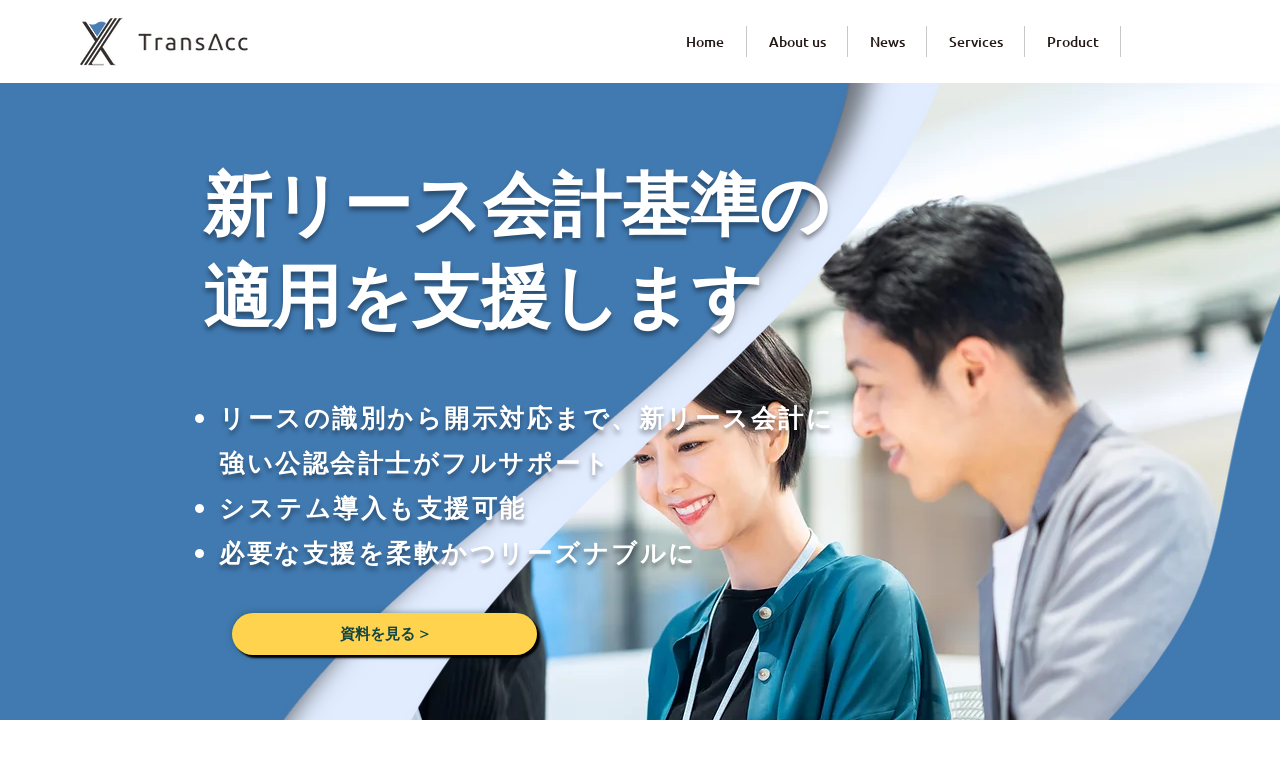

--- FILE ---
content_type: text/html; charset=UTF-8
request_url: https://www.transacc.jp/new-lease-accounting
body_size: 198849
content:
<!DOCTYPE html>
<html lang="ja">
<head>
  
  <!-- SEO Tags -->
  <title>新リース会計基準　適用支援サービス｜トランザック｜TransAcc </title>
  <meta name="description" content="日本基準からIFRS第16号（リース）への移行を支援した実績のある公認会計士を擁するトランザックが、新リース会計基準へのスムーズな移行を支援。会計DXに強いトランザックであれば、新リース会計適用後も効率的な運用が可能です。"/>
  <link rel="canonical" href="https://www.transacc.jp/new-lease-accounting"/>
  <meta property="og:title" content="新リース会計基準　適用支援サービス"/>
  <meta property="og:description" content="日本基準からIFRS第16号（リース）への移行を支援した実績のある公認会計士を擁するトランザックが、新リース会計基準へのスムーズな移行を支援。会計DXに強いトランザックであれば、新リース会計適用後も効率的な運用が可能です。"/>
  <meta property="og:image" content="https://static.wixstatic.com/media/10721c_aed4c4245c754e58af8fe04e8a97fc98%7Emv2.png/v1/fit/w_2500,h_1330,al_c/10721c_aed4c4245c754e58af8fe04e8a97fc98%7Emv2.png"/>
  <meta property="og:image:width" content="2500"/>
  <meta property="og:image:height" content="1330"/>
  <meta property="og:url" content="https://www.transacc.jp/new-lease-accounting"/>
  <meta property="og:site_name" content="トランザック | TransAcc"/>
  <meta property="og:type" content="website"/>
  <meta name="google-site-verification" content="15PNOBZXiDZ43DX8ZVeB4EUKa4m8vPGwlY8dFOyimKk"/>
  <meta name="twitter:card" content="summary_large_image"/>
  <meta name="twitter:title" content="新リース会計基準　適用支援サービス"/>
  <meta name="twitter:image" content="https://static.wixstatic.com/media/10721c_2dc3117eb3454457a51b0bb6787d32d3~mv2.png"/>
  <meta name="twitter:description" content="日本基準からIFRS第16号（リース）への移行を支援した実績のある公認会計士を擁するトランザックが、新リース会計基準へのスムーズな移行を支援。会計DXに強いトランザックであれば、新リース会計適用後も効率的な運用が可能です。"/>

  
  <meta charset='utf-8'>
  <meta name="viewport" content="width=device-width, initial-scale=1" id="wixDesktopViewport" />
  <meta http-equiv="X-UA-Compatible" content="IE=edge">
  <meta name="generator" content="Wix.com Website Builder"/>

  <link rel="icon" sizes="192x192" href="https://static.wixstatic.com/media/10721c_cbdf63a953f74231ae27ca8c14bcb916%7Emv2.png/v1/fill/w_192%2Ch_192%2Clg_1%2Cusm_0.66_1.00_0.01/10721c_cbdf63a953f74231ae27ca8c14bcb916%7Emv2.png" type="image/png"/>
  <link rel="shortcut icon" href="https://static.wixstatic.com/media/10721c_cbdf63a953f74231ae27ca8c14bcb916%7Emv2.png/v1/fill/w_192%2Ch_192%2Clg_1%2Cusm_0.66_1.00_0.01/10721c_cbdf63a953f74231ae27ca8c14bcb916%7Emv2.png" type="image/png"/>
  <link rel="apple-touch-icon" href="https://static.wixstatic.com/media/10721c_cbdf63a953f74231ae27ca8c14bcb916%7Emv2.png/v1/fill/w_180%2Ch_180%2Clg_1%2Cusm_0.66_1.00_0.01/10721c_cbdf63a953f74231ae27ca8c14bcb916%7Emv2.png" type="image/png"/>

  <!-- Safari Pinned Tab Icon -->
  <!-- <link rel="mask-icon" href="https://static.wixstatic.com/media/10721c_cbdf63a953f74231ae27ca8c14bcb916%7Emv2.png/v1/fill/w_192%2Ch_192%2Clg_1%2Cusm_0.66_1.00_0.01/10721c_cbdf63a953f74231ae27ca8c14bcb916%7Emv2.png"> -->

  <!-- Original trials -->
  


  <!-- Segmenter Polyfill -->
  <script>
    if (!window.Intl || !window.Intl.Segmenter) {
      (function() {
        var script = document.createElement('script');
        script.src = 'https://static.parastorage.com/unpkg/@formatjs/intl-segmenter@11.7.10/polyfill.iife.js';
        document.head.appendChild(script);
      })();
    }
  </script>

  <!-- Legacy Polyfills -->
  <script nomodule="" src="https://static.parastorage.com/unpkg/core-js-bundle@3.2.1/minified.js"></script>
  <script nomodule="" src="https://static.parastorage.com/unpkg/focus-within-polyfill@5.0.9/dist/focus-within-polyfill.js"></script>

  <!-- Performance API Polyfills -->
  <script>
  (function () {
    var noop = function noop() {};
    if ("performance" in window === false) {
      window.performance = {};
    }
    window.performance.mark = performance.mark || noop;
    window.performance.measure = performance.measure || noop;
    if ("now" in window.performance === false) {
      var nowOffset = Date.now();
      if (performance.timing && performance.timing.navigationStart) {
        nowOffset = performance.timing.navigationStart;
      }
      window.performance.now = function now() {
        return Date.now() - nowOffset;
      };
    }
  })();
  </script>

  <!-- Globals Definitions -->
  <script>
    (function () {
      var now = Date.now()
      window.initialTimestamps = {
        initialTimestamp: now,
        initialRequestTimestamp: Math.round(performance.timeOrigin ? performance.timeOrigin : now - performance.now())
      }

      window.thunderboltTag = "QA_READY"
      window.thunderboltVersion = "1.16788.0"
    })();
  </script>

  <!-- Essential Viewer Model -->
  <script type="application/json" id="wix-essential-viewer-model">{"fleetConfig":{"fleetName":"thunderbolt-seo-isolated-renderer","type":"GA","code":0},"mode":{"qa":false,"enableTestApi":false,"debug":false,"ssrIndicator":false,"ssrOnly":false,"siteAssetsFallback":"enable","versionIndicator":false},"componentsLibrariesTopology":[{"artifactId":"editor-elements","namespace":"wixui","url":"https:\/\/static.parastorage.com\/services\/editor-elements\/1.14858.0"},{"artifactId":"editor-elements","namespace":"dsgnsys","url":"https:\/\/static.parastorage.com\/services\/editor-elements\/1.14858.0"}],"siteFeaturesConfigs":{"sessionManager":{"isRunningInDifferentSiteContext":false}},"language":{"userLanguage":"ja"},"siteAssets":{"clientTopology":{"mediaRootUrl":"https:\/\/static.wixstatic.com","scriptsUrl":"static.parastorage.com","staticMediaUrl":"https:\/\/static.wixstatic.com\/media","moduleRepoUrl":"https:\/\/static.parastorage.com\/unpkg","fileRepoUrl":"https:\/\/static.parastorage.com\/services","viewerAppsUrl":"https:\/\/viewer-apps.parastorage.com","viewerAssetsUrl":"https:\/\/viewer-assets.parastorage.com","siteAssetsUrl":"https:\/\/siteassets.parastorage.com","pageJsonServerUrls":["https:\/\/pages.parastorage.com","https:\/\/staticorigin.wixstatic.com","https:\/\/www.transacc.jp","https:\/\/fallback.wix.com\/wix-html-editor-pages-webapp\/page"],"pathOfTBModulesInFileRepoForFallback":"wix-thunderbolt\/dist\/"}},"siteFeatures":["accessibility","appMonitoring","assetsLoader","businessLogger","captcha","clickHandlerRegistrar","codeEmbed","commonConfig","componentsLoader","componentsRegistry","consentPolicy","cyclicTabbing","domSelectors","dynamicPages","environmentWixCodeSdk","environment","lightbox","locationWixCodeSdk","mpaNavigation","navigationManager","navigationPhases","ooi","pages","panorama","renderer","reporter","routerFetch","router","scrollRestoration","seoWixCodeSdk","seo","sessionManager","siteMembersWixCodeSdk","siteMembers","siteScrollBlocker","siteWixCodeSdk","speculationRules","ssrCache","stores","structureApi","thunderboltInitializer","tpaCommons","translations","usedPlatformApis","warmupData","windowMessageRegistrar","windowWixCodeSdk","wixCustomElementComponent","wixEmbedsApi","componentsReact","platform"],"site":{"externalBaseUrl":"https:\/\/www.transacc.jp","isSEO":true},"media":{"staticMediaUrl":"https:\/\/static.wixstatic.com\/media","mediaRootUrl":"https:\/\/static.wixstatic.com\/","staticVideoUrl":"https:\/\/video.wixstatic.com\/"},"requestUrl":"https:\/\/www.transacc.jp\/new-lease-accounting","rollout":{"siteAssetsVersionsRollout":false,"isDACRollout":1,"isTBRollout":false},"commonConfig":{"brand":"wix","host":"VIEWER","bsi":"","consentPolicy":{},"consentPolicyHeader":{},"siteRevision":"1260","renderingFlow":"NONE","language":"ja","locale":"ja-jp"},"interactionSampleRatio":0.01,"dynamicModelUrl":"https:\/\/www.transacc.jp\/_api\/v2\/dynamicmodel","accessTokensUrl":"https:\/\/www.transacc.jp\/_api\/v1\/access-tokens","isExcludedFromSecurityExperiments":false,"experiments":{"specs.thunderbolt.hardenFetchAndXHR":true,"specs.thunderbolt.securityExperiments":true}}</script>
  <script>window.viewerModel = JSON.parse(document.getElementById('wix-essential-viewer-model').textContent)</script>

  <script>
    window.commonConfig = viewerModel.commonConfig
  </script>

  
  <!-- BEGIN handleAccessTokens bundle -->

  <script data-url="https://static.parastorage.com/services/wix-thunderbolt/dist/handleAccessTokens.inline.4f2f9a53.bundle.min.js">(()=>{"use strict";function e(e){let{context:o,property:r,value:n,enumerable:i=!0}=e,c=e.get,l=e.set;if(!r||void 0===n&&!c&&!l)return new Error("property and value are required");let a=o||globalThis,s=a?.[r],u={};if(void 0!==n)u.value=n;else{if(c){let e=t(c);e&&(u.get=e)}if(l){let e=t(l);e&&(u.set=e)}}let p={...u,enumerable:i||!1,configurable:!1};void 0!==n&&(p.writable=!1);try{Object.defineProperty(a,r,p)}catch(e){return e instanceof TypeError?s:e}return s}function t(e,t){return"function"==typeof e?e:!0===e?.async&&"function"==typeof e.func?t?async function(t){return e.func(t)}:async function(){return e.func()}:"function"==typeof e?.func?e.func:void 0}try{e({property:"strictDefine",value:e})}catch{}try{e({property:"defineStrictObject",value:r})}catch{}try{e({property:"defineStrictMethod",value:n})}catch{}var o=["toString","toLocaleString","valueOf","constructor","prototype"];function r(t){let{context:n,property:c,propertiesToExclude:l=[],skipPrototype:a=!1,hardenPrototypePropertiesToExclude:s=[]}=t;if(!c)return new Error("property is required");let u=(n||globalThis)[c],p={},f=i(n,c);u&&("object"==typeof u||"function"==typeof u)&&Reflect.ownKeys(u).forEach(t=>{if(!l.includes(t)&&!o.includes(t)){let o=i(u,t);if(o&&(o.writable||o.configurable)){let{value:r,get:n,set:i,enumerable:c=!1}=o,l={};void 0!==r?l.value=r:n?l.get=n:i&&(l.set=i);try{let o=e({context:u,property:t,...l,enumerable:c});p[t]=o}catch(e){if(!(e instanceof TypeError))throw e;try{p[t]=o.value||o.get||o.set}catch{}}}}});let d={originalObject:u,originalProperties:p};if(!a&&void 0!==u?.prototype){let e=r({context:u,property:"prototype",propertiesToExclude:s,skipPrototype:!0});e instanceof Error||(d.originalPrototype=e?.originalObject,d.originalPrototypeProperties=e?.originalProperties)}return e({context:n,property:c,value:u,enumerable:f?.enumerable}),d}function n(t,o){let r=(o||globalThis)[t],n=i(o||globalThis,t);return r&&n&&(n.writable||n.configurable)?(Object.freeze(r),e({context:globalThis,property:t,value:r})):r}function i(e,t){if(e&&t)try{return Reflect.getOwnPropertyDescriptor(e,t)}catch{return}}function c(e){if("string"!=typeof e)return e;try{return decodeURIComponent(e).toLowerCase().trim()}catch{return e.toLowerCase().trim()}}function l(e,t){let o="";if("string"==typeof e)o=e.split("=")[0]?.trim()||"";else{if(!e||"string"!=typeof e.name)return!1;o=e.name}return t.has(c(o)||"")}function a(e,t){let o;return o="string"==typeof e?e.split(";").map(e=>e.trim()).filter(e=>e.length>0):e||[],o.filter(e=>!l(e,t))}var s=null;function u(){return null===s&&(s=typeof Document>"u"?void 0:Object.getOwnPropertyDescriptor(Document.prototype,"cookie")),s}function p(t,o){if(!globalThis?.cookieStore)return;let r=globalThis.cookieStore.get.bind(globalThis.cookieStore),n=globalThis.cookieStore.getAll.bind(globalThis.cookieStore),i=globalThis.cookieStore.set.bind(globalThis.cookieStore),c=globalThis.cookieStore.delete.bind(globalThis.cookieStore);return e({context:globalThis.CookieStore.prototype,property:"get",value:async function(e){return l(("string"==typeof e?e:e.name)||"",t)?null:r.call(this,e)},enumerable:!0}),e({context:globalThis.CookieStore.prototype,property:"getAll",value:async function(){return a(await n.apply(this,Array.from(arguments)),t)},enumerable:!0}),e({context:globalThis.CookieStore.prototype,property:"set",value:async function(){let e=Array.from(arguments);if(!l(1===e.length?e[0].name:e[0],t))return i.apply(this,e);o&&console.warn(o)},enumerable:!0}),e({context:globalThis.CookieStore.prototype,property:"delete",value:async function(){let e=Array.from(arguments);if(!l(1===e.length?e[0].name:e[0],t))return c.apply(this,e)},enumerable:!0}),e({context:globalThis.cookieStore,property:"prototype",value:globalThis.CookieStore.prototype,enumerable:!1}),e({context:globalThis,property:"cookieStore",value:globalThis.cookieStore,enumerable:!0}),{get:r,getAll:n,set:i,delete:c}}var f=["TextEncoder","TextDecoder","XMLHttpRequestEventTarget","EventTarget","URL","JSON","Reflect","Object","Array","Map","Set","WeakMap","WeakSet","Promise","Symbol","Error"],d=["addEventListener","removeEventListener","dispatchEvent","encodeURI","encodeURIComponent","decodeURI","decodeURIComponent"];const y=(e,t)=>{try{const o=t?t.get.call(document):document.cookie;return o.split(";").map(e=>e.trim()).filter(t=>t?.startsWith(e))[0]?.split("=")[1]}catch(e){return""}},g=(e="",t="",o="/")=>`${e}=; ${t?`domain=${t};`:""} max-age=0; path=${o}; expires=Thu, 01 Jan 1970 00:00:01 GMT`;function m(){(function(){if("undefined"!=typeof window){const e=performance.getEntriesByType("navigation")[0];return"back_forward"===(e?.type||"")}return!1})()&&function(){const{counter:e}=function(){const e=b("getItem");if(e){const[t,o]=e.split("-"),r=o?parseInt(o,10):0;if(r>=3){const e=t?Number(t):0;if(Date.now()-e>6e4)return{counter:0}}return{counter:r}}return{counter:0}}();e<3?(!function(e=1){b("setItem",`${Date.now()}-${e}`)}(e+1),window.location.reload()):console.error("ATS: Max reload attempts reached")}()}function b(e,t){try{return sessionStorage[e]("reload",t||"")}catch(e){console.error("ATS: Error calling sessionStorage:",e)}}const h="client-session-bind",v="sec-fetch-unsupported",{experiments:w}=window.viewerModel,T=[h,"client-binding",v,"svSession","smSession","server-session-bind","wixSession2","wixSession3"].map(e=>e.toLowerCase()),{cookie:S}=function(t,o){let r=new Set(t);return e({context:document,property:"cookie",set:{func:e=>function(e,t,o,r){let n=u(),i=c(t.split(";")[0]||"")||"";[...o].every(e=>!i.startsWith(e.toLowerCase()))&&n?.set?n.set.call(e,t):r&&console.warn(r)}(document,e,r,o)},get:{func:()=>function(e,t){let o=u();if(!o?.get)throw new Error("Cookie descriptor or getter not available");return a(o.get.call(e),t).join("; ")}(document,r)},enumerable:!0}),{cookieStore:p(r,o),cookie:u()}}(T),k="tbReady",x="security_overrideGlobals",{experiments:E,siteFeaturesConfigs:C,accessTokensUrl:P}=window.viewerModel,R=P,M={},O=(()=>{const e=y(h,S);if(w["specs.thunderbolt.browserCacheReload"]){y(v,S)||e?b("removeItem"):m()}return(()=>{const e=g(h),t=g(h,location.hostname);S.set.call(document,e),S.set.call(document,t)})(),e})();O&&(M["client-binding"]=O);const D=fetch;addEventListener(k,function e(t){const{logger:o}=t.detail;try{window.tb.init({fetch:D,fetchHeaders:M})}catch(e){const t=new Error("TB003");o.meter(`${x}_${t.message}`,{paramsOverrides:{errorType:x,eventString:t.message}}),window?.viewerModel?.mode.debug&&console.error(e)}finally{removeEventListener(k,e)}}),E["specs.thunderbolt.hardenFetchAndXHR"]||(window.fetchDynamicModel=()=>C.sessionManager.isRunningInDifferentSiteContext?Promise.resolve({}):fetch(R,{credentials:"same-origin",headers:M}).then(function(e){if(!e.ok)throw new Error(`[${e.status}]${e.statusText}`);return e.json()}),window.dynamicModelPromise=window.fetchDynamicModel())})();
//# sourceMappingURL=https://static.parastorage.com/services/wix-thunderbolt/dist/handleAccessTokens.inline.4f2f9a53.bundle.min.js.map</script>

<!-- END handleAccessTokens bundle -->

<!-- BEGIN overrideGlobals bundle -->

<script data-url="https://static.parastorage.com/services/wix-thunderbolt/dist/overrideGlobals.inline.ec13bfcf.bundle.min.js">(()=>{"use strict";function e(e){let{context:r,property:o,value:n,enumerable:i=!0}=e,c=e.get,a=e.set;if(!o||void 0===n&&!c&&!a)return new Error("property and value are required");let l=r||globalThis,u=l?.[o],s={};if(void 0!==n)s.value=n;else{if(c){let e=t(c);e&&(s.get=e)}if(a){let e=t(a);e&&(s.set=e)}}let p={...s,enumerable:i||!1,configurable:!1};void 0!==n&&(p.writable=!1);try{Object.defineProperty(l,o,p)}catch(e){return e instanceof TypeError?u:e}return u}function t(e,t){return"function"==typeof e?e:!0===e?.async&&"function"==typeof e.func?t?async function(t){return e.func(t)}:async function(){return e.func()}:"function"==typeof e?.func?e.func:void 0}try{e({property:"strictDefine",value:e})}catch{}try{e({property:"defineStrictObject",value:o})}catch{}try{e({property:"defineStrictMethod",value:n})}catch{}var r=["toString","toLocaleString","valueOf","constructor","prototype"];function o(t){let{context:n,property:c,propertiesToExclude:a=[],skipPrototype:l=!1,hardenPrototypePropertiesToExclude:u=[]}=t;if(!c)return new Error("property is required");let s=(n||globalThis)[c],p={},f=i(n,c);s&&("object"==typeof s||"function"==typeof s)&&Reflect.ownKeys(s).forEach(t=>{if(!a.includes(t)&&!r.includes(t)){let r=i(s,t);if(r&&(r.writable||r.configurable)){let{value:o,get:n,set:i,enumerable:c=!1}=r,a={};void 0!==o?a.value=o:n?a.get=n:i&&(a.set=i);try{let r=e({context:s,property:t,...a,enumerable:c});p[t]=r}catch(e){if(!(e instanceof TypeError))throw e;try{p[t]=r.value||r.get||r.set}catch{}}}}});let d={originalObject:s,originalProperties:p};if(!l&&void 0!==s?.prototype){let e=o({context:s,property:"prototype",propertiesToExclude:u,skipPrototype:!0});e instanceof Error||(d.originalPrototype=e?.originalObject,d.originalPrototypeProperties=e?.originalProperties)}return e({context:n,property:c,value:s,enumerable:f?.enumerable}),d}function n(t,r){let o=(r||globalThis)[t],n=i(r||globalThis,t);return o&&n&&(n.writable||n.configurable)?(Object.freeze(o),e({context:globalThis,property:t,value:o})):o}function i(e,t){if(e&&t)try{return Reflect.getOwnPropertyDescriptor(e,t)}catch{return}}function c(e){if("string"!=typeof e)return e;try{return decodeURIComponent(e).toLowerCase().trim()}catch{return e.toLowerCase().trim()}}function a(e,t){return e instanceof Headers?e.forEach((r,o)=>{l(o,t)||e.delete(o)}):Object.keys(e).forEach(r=>{l(r,t)||delete e[r]}),e}function l(e,t){return!t.has(c(e)||"")}function u(e,t){let r=!0,o=function(e){let t,r;if(globalThis.Request&&e instanceof Request)t=e.url;else{if("function"!=typeof e?.toString)throw new Error("Unsupported type for url");t=e.toString()}try{return new URL(t).pathname}catch{return r=t.replace(/#.+/gi,"").split("?").shift(),r.startsWith("/")?r:`/${r}`}}(e),n=c(o);return n&&t.some(e=>n.includes(e))&&(r=!1),r}function s(t,r,o){let n=fetch,i=XMLHttpRequest,c=new Set(r);function s(){let e=new i,r=e.open,n=e.setRequestHeader;return e.open=function(){let n=Array.from(arguments),i=n[1];if(n.length<2||u(i,t))return r.apply(e,n);throw new Error(o||`Request not allowed for path ${i}`)},e.setRequestHeader=function(t,r){l(decodeURIComponent(t),c)&&n.call(e,t,r)},e}return e({property:"fetch",value:function(){let e=function(e,t){return globalThis.Request&&e[0]instanceof Request&&e[0]?.headers?a(e[0].headers,t):e[1]?.headers&&a(e[1].headers,t),e}(arguments,c);return u(arguments[0],t)?n.apply(globalThis,Array.from(e)):new Promise((e,t)=>{t(new Error(o||`Request not allowed for path ${arguments[0]}`))})},enumerable:!0}),e({property:"XMLHttpRequest",value:s,enumerable:!0}),Object.keys(i).forEach(e=>{s[e]=i[e]}),{fetch:n,XMLHttpRequest:i}}var p=["TextEncoder","TextDecoder","XMLHttpRequestEventTarget","EventTarget","URL","JSON","Reflect","Object","Array","Map","Set","WeakMap","WeakSet","Promise","Symbol","Error"],f=["addEventListener","removeEventListener","dispatchEvent","encodeURI","encodeURIComponent","decodeURI","decodeURIComponent"];const d=function(){let t=globalThis.open,r=document.open;function o(e,r,o){let n="string"!=typeof e,i=t.call(window,e,r,o);return n||e&&function(e){return e.startsWith("//")&&/(?:[a-z0-9](?:[a-z0-9-]{0,61}[a-z0-9])?\.)+[a-z0-9][a-z0-9-]{0,61}[a-z0-9]/g.test(`${location.protocol}:${e}`)&&(e=`${location.protocol}${e}`),!e.startsWith("http")||new URL(e).hostname===location.hostname}(e)?{}:i}return e({property:"open",value:o,context:globalThis,enumerable:!0}),e({property:"open",value:function(e,t,n){return e?o(e,t,n):r.call(document,e||"",t||"",n||"")},context:document,enumerable:!0}),{open:t,documentOpen:r}},y=function(){let t=document.createElement,r=Element.prototype.setAttribute,o=Element.prototype.setAttributeNS;return e({property:"createElement",context:document,value:function(n,i){let a=t.call(document,n,i);if("iframe"===c(n)){e({property:"srcdoc",context:a,get:()=>"",set:()=>{console.warn("`srcdoc` is not allowed in iframe elements.")}});let t=function(e,t){"srcdoc"!==e.toLowerCase()?r.call(a,e,t):console.warn("`srcdoc` attribute is not allowed to be set.")},n=function(e,t,r){"srcdoc"!==t.toLowerCase()?o.call(a,e,t,r):console.warn("`srcdoc` attribute is not allowed to be set.")};a.setAttribute=t,a.setAttributeNS=n}return a},enumerable:!0}),{createElement:t,setAttribute:r,setAttributeNS:o}},m=["client-binding"],b=["/_api/v1/access-tokens","/_api/v2/dynamicmodel","/_api/one-app-session-web/v3/businesses"],h=function(){let t=setTimeout,r=setInterval;return o("setTimeout",0,globalThis),o("setInterval",0,globalThis),{setTimeout:t,setInterval:r};function o(t,r,o){let n=o||globalThis,i=n[t];if(!i||"function"!=typeof i)throw new Error(`Function ${t} not found or is not a function`);e({property:t,value:function(){let e=Array.from(arguments);if("string"!=typeof e[r])return i.apply(n,e);console.warn(`Calling ${t} with a String Argument at index ${r} is not allowed`)},context:o,enumerable:!0})}},v=function(){if(navigator&&"serviceWorker"in navigator){let t=navigator.serviceWorker.register;return e({context:navigator.serviceWorker,property:"register",value:function(){console.log("Service worker registration is not allowed")},enumerable:!0}),{register:t}}return{}};performance.mark("overrideGlobals started");const{isExcludedFromSecurityExperiments:g,experiments:w}=window.viewerModel,E=!g&&w["specs.thunderbolt.securityExperiments"];try{d(),E&&y(),w["specs.thunderbolt.hardenFetchAndXHR"]&&E&&s(b,m),v(),(e=>{let t=[],r=[];r=r.concat(["TextEncoder","TextDecoder"]),e&&(r=r.concat(["XMLHttpRequestEventTarget","EventTarget"])),r=r.concat(["URL","JSON"]),e&&(t=t.concat(["addEventListener","removeEventListener"])),t=t.concat(["encodeURI","encodeURIComponent","decodeURI","decodeURIComponent"]),r=r.concat(["String","Number"]),e&&r.push("Object"),r=r.concat(["Reflect"]),t.forEach(e=>{n(e),["addEventListener","removeEventListener"].includes(e)&&n(e,document)}),r.forEach(e=>{o({property:e})})})(E),E&&h()}catch(e){window?.viewerModel?.mode.debug&&console.error(e);const t=new Error("TB006");window.fedops?.reportError(t,"security_overrideGlobals"),window.Sentry?window.Sentry.captureException(t):globalThis.defineStrictProperty("sentryBuffer",[t],window,!1)}performance.mark("overrideGlobals ended")})();
//# sourceMappingURL=https://static.parastorage.com/services/wix-thunderbolt/dist/overrideGlobals.inline.ec13bfcf.bundle.min.js.map</script>

<!-- END overrideGlobals bundle -->


  
  <script>
    window.commonConfig = viewerModel.commonConfig

	
  </script>

  <!-- Initial CSS -->
  <style data-url="https://static.parastorage.com/services/wix-thunderbolt/dist/main.347af09f.min.css">@keyframes slide-horizontal-new{0%{transform:translateX(100%)}}@keyframes slide-horizontal-old{80%{opacity:1}to{opacity:0;transform:translateX(-100%)}}@keyframes slide-vertical-new{0%{transform:translateY(-100%)}}@keyframes slide-vertical-old{80%{opacity:1}to{opacity:0;transform:translateY(100%)}}@keyframes out-in-new{0%{opacity:0}}@keyframes out-in-old{to{opacity:0}}:root:active-view-transition{view-transition-name:none}::view-transition{pointer-events:none}:root:active-view-transition::view-transition-new(page-group),:root:active-view-transition::view-transition-old(page-group){animation-duration:.6s;cursor:wait;pointer-events:all}:root:active-view-transition-type(SlideHorizontal)::view-transition-old(page-group){animation:slide-horizontal-old .6s cubic-bezier(.83,0,.17,1) forwards;mix-blend-mode:normal}:root:active-view-transition-type(SlideHorizontal)::view-transition-new(page-group){animation:slide-horizontal-new .6s cubic-bezier(.83,0,.17,1) backwards;mix-blend-mode:normal}:root:active-view-transition-type(SlideVertical)::view-transition-old(page-group){animation:slide-vertical-old .6s cubic-bezier(.83,0,.17,1) forwards;mix-blend-mode:normal}:root:active-view-transition-type(SlideVertical)::view-transition-new(page-group){animation:slide-vertical-new .6s cubic-bezier(.83,0,.17,1) backwards;mix-blend-mode:normal}:root:active-view-transition-type(OutIn)::view-transition-old(page-group){animation:out-in-old .35s cubic-bezier(.22,1,.36,1) forwards}:root:active-view-transition-type(OutIn)::view-transition-new(page-group){animation:out-in-new .35s cubic-bezier(.64,0,.78,0) .35s backwards}@media(prefers-reduced-motion:reduce){::view-transition-group(*),::view-transition-new(*),::view-transition-old(*){animation:none!important}}body,html{background:transparent;border:0;margin:0;outline:0;padding:0;vertical-align:baseline}body{--scrollbar-width:0px;font-family:Arial,Helvetica,sans-serif;font-size:10px}body,html{height:100%}body{overflow-x:auto;overflow-y:scroll}body:not(.responsive) #site-root{min-width:var(--site-width);width:100%}body:not([data-js-loaded]) [data-hide-prejs]{visibility:hidden}interact-element{display:contents}#SITE_CONTAINER{position:relative}:root{--one-unit:1vw;--section-max-width:9999px;--spx-stopper-max:9999px;--spx-stopper-min:0px;--browser-zoom:1}@supports(-webkit-appearance:none) and (stroke-color:transparent){:root{--safari-sticky-fix:opacity;--experimental-safari-sticky-fix:translateZ(0)}}@supports(container-type:inline-size){:root{--one-unit:1cqw}}[id^=oldHoverBox-]{mix-blend-mode:plus-lighter;transition:opacity .5s ease,visibility .5s ease}[data-mesh-id$=inlineContent-gridContainer]:has(>[id^=oldHoverBox-]){isolation:isolate}</style>
<style data-url="https://static.parastorage.com/services/wix-thunderbolt/dist/main.renderer.9cb0985f.min.css">a,abbr,acronym,address,applet,b,big,blockquote,button,caption,center,cite,code,dd,del,dfn,div,dl,dt,em,fieldset,font,footer,form,h1,h2,h3,h4,h5,h6,header,i,iframe,img,ins,kbd,label,legend,li,nav,object,ol,p,pre,q,s,samp,section,small,span,strike,strong,sub,sup,table,tbody,td,tfoot,th,thead,title,tr,tt,u,ul,var{background:transparent;border:0;margin:0;outline:0;padding:0;vertical-align:baseline}input,select,textarea{box-sizing:border-box;font-family:Helvetica,Arial,sans-serif}ol,ul{list-style:none}blockquote,q{quotes:none}ins{text-decoration:none}del{text-decoration:line-through}table{border-collapse:collapse;border-spacing:0}a{cursor:pointer;text-decoration:none}.testStyles{overflow-y:hidden}.reset-button{-webkit-appearance:none;background:none;border:0;color:inherit;font:inherit;line-height:normal;outline:0;overflow:visible;padding:0;-webkit-user-select:none;-moz-user-select:none;-ms-user-select:none}:focus{outline:none}body.device-mobile-optimized:not(.disable-site-overflow){overflow-x:hidden;overflow-y:scroll}body.device-mobile-optimized:not(.responsive) #SITE_CONTAINER{margin-left:auto;margin-right:auto;overflow-x:visible;position:relative;width:320px}body.device-mobile-optimized:not(.responsive):not(.blockSiteScrolling) #SITE_CONTAINER{margin-top:0}body.device-mobile-optimized>*{max-width:100%!important}body.device-mobile-optimized #site-root{overflow-x:hidden;overflow-y:hidden}@supports(overflow:clip){body.device-mobile-optimized #site-root{overflow-x:clip;overflow-y:clip}}body.device-mobile-non-optimized #SITE_CONTAINER #site-root{overflow-x:clip;overflow-y:clip}body.device-mobile-non-optimized.fullScreenMode{background-color:#5f6360}body.device-mobile-non-optimized.fullScreenMode #MOBILE_ACTIONS_MENU,body.device-mobile-non-optimized.fullScreenMode #SITE_BACKGROUND,body.device-mobile-non-optimized.fullScreenMode #site-root,body.fullScreenMode #WIX_ADS{visibility:hidden}body.fullScreenMode{overflow-x:hidden!important;overflow-y:hidden!important}body.fullScreenMode.device-mobile-optimized #TINY_MENU{opacity:0;pointer-events:none}body.fullScreenMode-scrollable.device-mobile-optimized{overflow-x:hidden!important;overflow-y:auto!important}body.fullScreenMode-scrollable.device-mobile-optimized #masterPage,body.fullScreenMode-scrollable.device-mobile-optimized #site-root{overflow-x:hidden!important;overflow-y:hidden!important}body.fullScreenMode-scrollable.device-mobile-optimized #SITE_BACKGROUND,body.fullScreenMode-scrollable.device-mobile-optimized #masterPage{height:auto!important}body.fullScreenMode-scrollable.device-mobile-optimized #masterPage.mesh-layout{height:0!important}body.blockSiteScrolling,body.siteScrollingBlocked{position:fixed;width:100%}body.blockSiteScrolling #SITE_CONTAINER{margin-top:calc(var(--blocked-site-scroll-margin-top)*-1)}#site-root{margin:0 auto;min-height:100%;position:relative;top:var(--wix-ads-height)}#site-root img:not([src]){visibility:hidden}#site-root svg img:not([src]){visibility:visible}.auto-generated-link{color:inherit}#SCROLL_TO_BOTTOM,#SCROLL_TO_TOP{height:0}.has-click-trigger{cursor:pointer}.fullScreenOverlay{bottom:0;display:flex;justify-content:center;left:0;overflow-y:hidden;position:fixed;right:0;top:-60px;z-index:1005}.fullScreenOverlay>.fullScreenOverlayContent{bottom:0;left:0;margin:0 auto;overflow:hidden;position:absolute;right:0;top:60px;transform:translateZ(0)}[data-mesh-id$=centeredContent],[data-mesh-id$=form],[data-mesh-id$=inlineContent]{pointer-events:none;position:relative}[data-mesh-id$=-gridWrapper],[data-mesh-id$=-rotated-wrapper]{pointer-events:none}[data-mesh-id$=-gridContainer]>*,[data-mesh-id$=-rotated-wrapper]>*,[data-mesh-id$=inlineContent]>:not([data-mesh-id$=-gridContainer]){pointer-events:auto}.device-mobile-optimized #masterPage.mesh-layout #SOSP_CONTAINER_CUSTOM_ID{grid-area:2/1/3/2;-ms-grid-row:2;position:relative}#masterPage.mesh-layout{-ms-grid-rows:max-content max-content min-content max-content;-ms-grid-columns:100%;align-items:start;display:-ms-grid;display:grid;grid-template-columns:100%;grid-template-rows:max-content max-content min-content max-content;justify-content:stretch}#masterPage.mesh-layout #PAGES_CONTAINER,#masterPage.mesh-layout #SITE_FOOTER-placeholder,#masterPage.mesh-layout #SITE_FOOTER_WRAPPER,#masterPage.mesh-layout #SITE_HEADER-placeholder,#masterPage.mesh-layout #SITE_HEADER_WRAPPER,#masterPage.mesh-layout #SOSP_CONTAINER_CUSTOM_ID[data-state~=mobileView],#masterPage.mesh-layout #soapAfterPagesContainer,#masterPage.mesh-layout #soapBeforePagesContainer{-ms-grid-row-align:start;-ms-grid-column-align:start;-ms-grid-column:1}#masterPage.mesh-layout #SITE_HEADER-placeholder,#masterPage.mesh-layout #SITE_HEADER_WRAPPER{grid-area:1/1/2/2;-ms-grid-row:1}#masterPage.mesh-layout #PAGES_CONTAINER,#masterPage.mesh-layout #soapAfterPagesContainer,#masterPage.mesh-layout #soapBeforePagesContainer{grid-area:3/1/4/2;-ms-grid-row:3}#masterPage.mesh-layout #soapAfterPagesContainer,#masterPage.mesh-layout #soapBeforePagesContainer{width:100%}#masterPage.mesh-layout #PAGES_CONTAINER{align-self:stretch}#masterPage.mesh-layout main#PAGES_CONTAINER{display:block}#masterPage.mesh-layout #SITE_FOOTER-placeholder,#masterPage.mesh-layout #SITE_FOOTER_WRAPPER{grid-area:4/1/5/2;-ms-grid-row:4}#masterPage.mesh-layout #SITE_PAGES,#masterPage.mesh-layout [data-mesh-id=PAGES_CONTAINERcenteredContent],#masterPage.mesh-layout [data-mesh-id=PAGES_CONTAINERinlineContent]{height:100%}#masterPage.mesh-layout.desktop>*{width:100%}#masterPage.mesh-layout #PAGES_CONTAINER,#masterPage.mesh-layout #SITE_FOOTER,#masterPage.mesh-layout #SITE_FOOTER_WRAPPER,#masterPage.mesh-layout #SITE_HEADER,#masterPage.mesh-layout #SITE_HEADER_WRAPPER,#masterPage.mesh-layout #SITE_PAGES,#masterPage.mesh-layout #masterPageinlineContent{position:relative}#masterPage.mesh-layout #SITE_HEADER{grid-area:1/1/2/2}#masterPage.mesh-layout #SITE_FOOTER{grid-area:4/1/5/2}#masterPage.mesh-layout.overflow-x-clip #SITE_FOOTER,#masterPage.mesh-layout.overflow-x-clip #SITE_HEADER{overflow-x:clip}[data-z-counter]{z-index:0}[data-z-counter="0"]{z-index:auto}.wixSiteProperties{-webkit-font-smoothing:antialiased;-moz-osx-font-smoothing:grayscale}:root{--wst-button-color-fill-primary:rgb(var(--color_48));--wst-button-color-border-primary:rgb(var(--color_49));--wst-button-color-text-primary:rgb(var(--color_50));--wst-button-color-fill-primary-hover:rgb(var(--color_51));--wst-button-color-border-primary-hover:rgb(var(--color_52));--wst-button-color-text-primary-hover:rgb(var(--color_53));--wst-button-color-fill-primary-disabled:rgb(var(--color_54));--wst-button-color-border-primary-disabled:rgb(var(--color_55));--wst-button-color-text-primary-disabled:rgb(var(--color_56));--wst-button-color-fill-secondary:rgb(var(--color_57));--wst-button-color-border-secondary:rgb(var(--color_58));--wst-button-color-text-secondary:rgb(var(--color_59));--wst-button-color-fill-secondary-hover:rgb(var(--color_60));--wst-button-color-border-secondary-hover:rgb(var(--color_61));--wst-button-color-text-secondary-hover:rgb(var(--color_62));--wst-button-color-fill-secondary-disabled:rgb(var(--color_63));--wst-button-color-border-secondary-disabled:rgb(var(--color_64));--wst-button-color-text-secondary-disabled:rgb(var(--color_65));--wst-color-fill-base-1:rgb(var(--color_36));--wst-color-fill-base-2:rgb(var(--color_37));--wst-color-fill-base-shade-1:rgb(var(--color_38));--wst-color-fill-base-shade-2:rgb(var(--color_39));--wst-color-fill-base-shade-3:rgb(var(--color_40));--wst-color-fill-accent-1:rgb(var(--color_41));--wst-color-fill-accent-2:rgb(var(--color_42));--wst-color-fill-accent-3:rgb(var(--color_43));--wst-color-fill-accent-4:rgb(var(--color_44));--wst-color-fill-background-primary:rgb(var(--color_11));--wst-color-fill-background-secondary:rgb(var(--color_12));--wst-color-text-primary:rgb(var(--color_15));--wst-color-text-secondary:rgb(var(--color_14));--wst-color-action:rgb(var(--color_18));--wst-color-disabled:rgb(var(--color_39));--wst-color-title:rgb(var(--color_45));--wst-color-subtitle:rgb(var(--color_46));--wst-color-line:rgb(var(--color_47));--wst-font-style-h2:var(--font_2);--wst-font-style-h3:var(--font_3);--wst-font-style-h4:var(--font_4);--wst-font-style-h5:var(--font_5);--wst-font-style-h6:var(--font_6);--wst-font-style-body-large:var(--font_7);--wst-font-style-body-medium:var(--font_8);--wst-font-style-body-small:var(--font_9);--wst-font-style-body-x-small:var(--font_10);--wst-color-custom-1:rgb(var(--color_13));--wst-color-custom-2:rgb(var(--color_16));--wst-color-custom-3:rgb(var(--color_17));--wst-color-custom-4:rgb(var(--color_19));--wst-color-custom-5:rgb(var(--color_20));--wst-color-custom-6:rgb(var(--color_21));--wst-color-custom-7:rgb(var(--color_22));--wst-color-custom-8:rgb(var(--color_23));--wst-color-custom-9:rgb(var(--color_24));--wst-color-custom-10:rgb(var(--color_25));--wst-color-custom-11:rgb(var(--color_26));--wst-color-custom-12:rgb(var(--color_27));--wst-color-custom-13:rgb(var(--color_28));--wst-color-custom-14:rgb(var(--color_29));--wst-color-custom-15:rgb(var(--color_30));--wst-color-custom-16:rgb(var(--color_31));--wst-color-custom-17:rgb(var(--color_32));--wst-color-custom-18:rgb(var(--color_33));--wst-color-custom-19:rgb(var(--color_34));--wst-color-custom-20:rgb(var(--color_35))}.wix-presets-wrapper{display:contents}</style>

  <meta name="format-detection" content="telephone=no">
  <meta name="skype_toolbar" content="skype_toolbar_parser_compatible">
  
  

  

  
      <!--pageHtmlEmbeds.head start-->
      <script type="wix/htmlEmbeds" id="pageHtmlEmbeds.head start"></script>
    
      
<!-- Global site tag (gtag.js) - Google AdWords: AW-11011028944 -->
<script async src="https://www.googletagmanager.com/gtag/js?id=AW-11011028944"></script>
<script>
    !function(w, a) {
        w.dataLayer = w.dataLayer || [];
        function gtag(){dataLayer.push(arguments);}
        gtag('js', new Date());

        w[a] = (w[a] && w[a].filter(c => c.name !== 'gtag')) || [];
        w[a].push({
            name: 'gtag',
            report: gtag,
            config: {
                trackingId: 'AW-11011028944'
            }
        });
    }(window,"promoteAnalyticsChannels")
</script>
    
      <script type="wix/htmlEmbeds" id="pageHtmlEmbeds.head end"></script>
      <!--pageHtmlEmbeds.head end-->
  

  <!-- head performance data start -->
  
  <!-- head performance data end -->
  

    


    
<style data-href="https://static.parastorage.com/services/editor-elements-library/dist/thunderbolt/rb_wixui.thunderbolt_bootstrap-classic.72e6a2a3.min.css">.PlZyDq{touch-action:manipulation}.uDW_Qe{align-items:center;box-sizing:border-box;display:flex;justify-content:var(--label-align);min-width:100%;text-align:initial;width:-moz-max-content;width:max-content}.uDW_Qe:before{max-width:var(--margin-start,0)}.uDW_Qe:after,.uDW_Qe:before{align-self:stretch;content:"";flex-grow:1}.uDW_Qe:after{max-width:var(--margin-end,0)}.FubTgk{height:100%}.FubTgk .uDW_Qe{border-radius:var(--corvid-border-radius,var(--rd,0));bottom:0;box-shadow:var(--shd,0 1px 4px rgba(0,0,0,.6));left:0;position:absolute;right:0;top:0;transition:var(--trans1,border-color .4s ease 0s,background-color .4s ease 0s)}.FubTgk .uDW_Qe:link,.FubTgk .uDW_Qe:visited{border-color:transparent}.FubTgk .l7_2fn{color:var(--corvid-color,rgb(var(--txt,var(--color_15,color_15))));font:var(--fnt,var(--font_5));margin:0;position:relative;transition:var(--trans2,color .4s ease 0s);white-space:nowrap}.FubTgk[aria-disabled=false] .uDW_Qe{background-color:var(--corvid-background-color,rgba(var(--bg,var(--color_17,color_17)),var(--alpha-bg,1)));border:solid var(--corvid-border-color,rgba(var(--brd,var(--color_15,color_15)),var(--alpha-brd,1))) var(--corvid-border-width,var(--brw,0));cursor:pointer!important}:host(.device-mobile-optimized) .FubTgk[aria-disabled=false]:active .uDW_Qe,body.device-mobile-optimized .FubTgk[aria-disabled=false]:active .uDW_Qe{background-color:var(--corvid-hover-background-color,rgba(var(--bgh,var(--color_18,color_18)),var(--alpha-bgh,1)));border-color:var(--corvid-hover-border-color,rgba(var(--brdh,var(--color_15,color_15)),var(--alpha-brdh,1)))}:host(.device-mobile-optimized) .FubTgk[aria-disabled=false]:active .l7_2fn,body.device-mobile-optimized .FubTgk[aria-disabled=false]:active .l7_2fn{color:var(--corvid-hover-color,rgb(var(--txth,var(--color_15,color_15))))}:host(:not(.device-mobile-optimized)) .FubTgk[aria-disabled=false]:hover .uDW_Qe,body:not(.device-mobile-optimized) .FubTgk[aria-disabled=false]:hover .uDW_Qe{background-color:var(--corvid-hover-background-color,rgba(var(--bgh,var(--color_18,color_18)),var(--alpha-bgh,1)));border-color:var(--corvid-hover-border-color,rgba(var(--brdh,var(--color_15,color_15)),var(--alpha-brdh,1)))}:host(:not(.device-mobile-optimized)) .FubTgk[aria-disabled=false]:hover .l7_2fn,body:not(.device-mobile-optimized) .FubTgk[aria-disabled=false]:hover .l7_2fn{color:var(--corvid-hover-color,rgb(var(--txth,var(--color_15,color_15))))}.FubTgk[aria-disabled=true] .uDW_Qe{background-color:var(--corvid-disabled-background-color,rgba(var(--bgd,204,204,204),var(--alpha-bgd,1)));border-color:var(--corvid-disabled-border-color,rgba(var(--brdd,204,204,204),var(--alpha-brdd,1)));border-style:solid;border-width:var(--corvid-border-width,var(--brw,0))}.FubTgk[aria-disabled=true] .l7_2fn{color:var(--corvid-disabled-color,rgb(var(--txtd,255,255,255)))}.uUxqWY{align-items:center;box-sizing:border-box;display:flex;justify-content:var(--label-align);min-width:100%;text-align:initial;width:-moz-max-content;width:max-content}.uUxqWY:before{max-width:var(--margin-start,0)}.uUxqWY:after,.uUxqWY:before{align-self:stretch;content:"";flex-grow:1}.uUxqWY:after{max-width:var(--margin-end,0)}.Vq4wYb[aria-disabled=false] .uUxqWY{cursor:pointer}:host(.device-mobile-optimized) .Vq4wYb[aria-disabled=false]:active .wJVzSK,body.device-mobile-optimized .Vq4wYb[aria-disabled=false]:active .wJVzSK{color:var(--corvid-hover-color,rgb(var(--txth,var(--color_15,color_15))));transition:var(--trans,color .4s ease 0s)}:host(:not(.device-mobile-optimized)) .Vq4wYb[aria-disabled=false]:hover .wJVzSK,body:not(.device-mobile-optimized) .Vq4wYb[aria-disabled=false]:hover .wJVzSK{color:var(--corvid-hover-color,rgb(var(--txth,var(--color_15,color_15))));transition:var(--trans,color .4s ease 0s)}.Vq4wYb .uUxqWY{bottom:0;left:0;position:absolute;right:0;top:0}.Vq4wYb .wJVzSK{color:var(--corvid-color,rgb(var(--txt,var(--color_15,color_15))));font:var(--fnt,var(--font_5));transition:var(--trans,color .4s ease 0s);white-space:nowrap}.Vq4wYb[aria-disabled=true] .wJVzSK{color:var(--corvid-disabled-color,rgb(var(--txtd,255,255,255)))}:host(:not(.device-mobile-optimized)) .CohWsy,body:not(.device-mobile-optimized) .CohWsy{display:flex}:host(:not(.device-mobile-optimized)) .V5AUxf,body:not(.device-mobile-optimized) .V5AUxf{-moz-column-gap:var(--margin);column-gap:var(--margin);direction:var(--direction);display:flex;margin:0 auto;position:relative;width:calc(100% - var(--padding)*2)}:host(:not(.device-mobile-optimized)) .V5AUxf>*,body:not(.device-mobile-optimized) .V5AUxf>*{direction:ltr;flex:var(--column-flex) 1 0%;left:0;margin-bottom:var(--padding);margin-top:var(--padding);min-width:0;position:relative;top:0}:host(.device-mobile-optimized) .V5AUxf,body.device-mobile-optimized .V5AUxf{display:block;padding-bottom:var(--padding-y);padding-left:var(--padding-x,0);padding-right:var(--padding-x,0);padding-top:var(--padding-y);position:relative}:host(.device-mobile-optimized) .V5AUxf>*,body.device-mobile-optimized .V5AUxf>*{margin-bottom:var(--margin);position:relative}:host(.device-mobile-optimized) .V5AUxf>:first-child,body.device-mobile-optimized .V5AUxf>:first-child{margin-top:var(--firstChildMarginTop,0)}:host(.device-mobile-optimized) .V5AUxf>:last-child,body.device-mobile-optimized .V5AUxf>:last-child{margin-bottom:var(--lastChildMarginBottom)}.LIhNy3{backface-visibility:hidden}.jhxvbR,.mtrorN{display:block;height:100%;width:100%}.jhxvbR img{max-width:var(--wix-img-max-width,100%)}.jhxvbR[data-animate-blur] img{filter:blur(9px);transition:filter .8s ease-in}.jhxvbR[data-animate-blur] img[data-load-done]{filter:none}.if7Vw2{height:100%;left:0;-webkit-mask-image:var(--mask-image,none);mask-image:var(--mask-image,none);-webkit-mask-position:var(--mask-position,0);mask-position:var(--mask-position,0);-webkit-mask-repeat:var(--mask-repeat,no-repeat);mask-repeat:var(--mask-repeat,no-repeat);-webkit-mask-size:var(--mask-size,100%);mask-size:var(--mask-size,100%);overflow:hidden;pointer-events:var(--fill-layer-background-media-pointer-events);position:absolute;top:0;width:100%}.if7Vw2.f0uTJH{clip:rect(0,auto,auto,0)}.if7Vw2 .i1tH8h{height:100%;position:absolute;top:0;width:100%}.if7Vw2 .DXi4PB{height:var(--fill-layer-image-height,100%);opacity:var(--fill-layer-image-opacity)}.if7Vw2 .DXi4PB img{height:100%;width:100%}@supports(-webkit-hyphens:none){.if7Vw2.f0uTJH{clip:auto;-webkit-clip-path:inset(0)}}.wG8dni{height:100%}.tcElKx{background-color:var(--bg-overlay-color);background-image:var(--bg-gradient);transition:var(--inherit-transition)}.ImALHf,.Ybjs9b{opacity:var(--fill-layer-video-opacity)}.UWmm3w{bottom:var(--media-padding-bottom);height:var(--media-padding-height);position:absolute;top:var(--media-padding-top);width:100%}.Yjj1af{transform:scale(var(--scale,1));transition:var(--transform-duration,transform 0s)}.ImALHf{height:100%;position:relative;width:100%}.KCM6zk{opacity:var(--fill-layer-video-opacity,var(--fill-layer-image-opacity,1))}.KCM6zk .DXi4PB,.KCM6zk .ImALHf,.KCM6zk .Ybjs9b{opacity:1}._uqPqy{clip-path:var(--fill-layer-clip)}._uqPqy,.eKyYhK{position:absolute;top:0}._uqPqy,.eKyYhK,.x0mqQS img{height:100%;width:100%}.pnCr6P{opacity:0}.blf7sp,.pnCr6P{position:absolute;top:0}.blf7sp{height:0;left:0;overflow:hidden;width:0}.rWP3Gv{left:0;pointer-events:var(--fill-layer-background-media-pointer-events);position:var(--fill-layer-background-media-position)}.Tr4n3d,.rWP3Gv,.wRqk6s{height:100%;top:0;width:100%}.wRqk6s{position:absolute}.Tr4n3d{background-color:var(--fill-layer-background-overlay-color);opacity:var(--fill-layer-background-overlay-blend-opacity-fallback,1);position:var(--fill-layer-background-overlay-position);transform:var(--fill-layer-background-overlay-transform)}@supports(mix-blend-mode:overlay){.Tr4n3d{mix-blend-mode:var(--fill-layer-background-overlay-blend-mode);opacity:var(--fill-layer-background-overlay-blend-opacity,1)}}.VXAmO2{--divider-pin-height__:min(1,calc(var(--divider-layers-pin-factor__) + 1));--divider-pin-layer-height__:var( --divider-layers-pin-factor__ );--divider-pin-border__:min(1,calc(var(--divider-layers-pin-factor__) / -1 + 1));height:calc(var(--divider-height__) + var(--divider-pin-height__)*var(--divider-layers-size__)*var(--divider-layers-y__))}.VXAmO2,.VXAmO2 .dy3w_9{left:0;position:absolute;width:100%}.VXAmO2 .dy3w_9{--divider-layer-i__:var(--divider-layer-i,0);background-position:left calc(50% + var(--divider-offset-x__) + var(--divider-layers-x__)*var(--divider-layer-i__)) bottom;background-repeat:repeat-x;border-bottom-style:solid;border-bottom-width:calc(var(--divider-pin-border__)*var(--divider-layer-i__)*var(--divider-layers-y__));height:calc(var(--divider-height__) + var(--divider-pin-layer-height__)*var(--divider-layer-i__)*var(--divider-layers-y__));opacity:calc(1 - var(--divider-layer-i__)/(var(--divider-layer-i__) + 1))}.UORcXs{--divider-height__:var(--divider-top-height,auto);--divider-offset-x__:var(--divider-top-offset-x,0px);--divider-layers-size__:var(--divider-top-layers-size,0);--divider-layers-y__:var(--divider-top-layers-y,0px);--divider-layers-x__:var(--divider-top-layers-x,0px);--divider-layers-pin-factor__:var(--divider-top-layers-pin-factor,0);border-top:var(--divider-top-padding,0) solid var(--divider-top-color,currentColor);opacity:var(--divider-top-opacity,1);top:0;transform:var(--divider-top-flip,scaleY(-1))}.UORcXs .dy3w_9{background-image:var(--divider-top-image,none);background-size:var(--divider-top-size,contain);border-color:var(--divider-top-color,currentColor);bottom:0;filter:var(--divider-top-filter,none)}.UORcXs .dy3w_9[data-divider-layer="1"]{display:var(--divider-top-layer-1-display,block)}.UORcXs .dy3w_9[data-divider-layer="2"]{display:var(--divider-top-layer-2-display,block)}.UORcXs .dy3w_9[data-divider-layer="3"]{display:var(--divider-top-layer-3-display,block)}.Io4VUz{--divider-height__:var(--divider-bottom-height,auto);--divider-offset-x__:var(--divider-bottom-offset-x,0px);--divider-layers-size__:var(--divider-bottom-layers-size,0);--divider-layers-y__:var(--divider-bottom-layers-y,0px);--divider-layers-x__:var(--divider-bottom-layers-x,0px);--divider-layers-pin-factor__:var(--divider-bottom-layers-pin-factor,0);border-bottom:var(--divider-bottom-padding,0) solid var(--divider-bottom-color,currentColor);bottom:0;opacity:var(--divider-bottom-opacity,1);transform:var(--divider-bottom-flip,none)}.Io4VUz .dy3w_9{background-image:var(--divider-bottom-image,none);background-size:var(--divider-bottom-size,contain);border-color:var(--divider-bottom-color,currentColor);bottom:0;filter:var(--divider-bottom-filter,none)}.Io4VUz .dy3w_9[data-divider-layer="1"]{display:var(--divider-bottom-layer-1-display,block)}.Io4VUz .dy3w_9[data-divider-layer="2"]{display:var(--divider-bottom-layer-2-display,block)}.Io4VUz .dy3w_9[data-divider-layer="3"]{display:var(--divider-bottom-layer-3-display,block)}.YzqVVZ{overflow:visible;position:relative}.mwF7X1{backface-visibility:hidden}.YGilLk{cursor:pointer}.Tj01hh{display:block}.MW5IWV,.Tj01hh{height:100%;width:100%}.MW5IWV{left:0;-webkit-mask-image:var(--mask-image,none);mask-image:var(--mask-image,none);-webkit-mask-position:var(--mask-position,0);mask-position:var(--mask-position,0);-webkit-mask-repeat:var(--mask-repeat,no-repeat);mask-repeat:var(--mask-repeat,no-repeat);-webkit-mask-size:var(--mask-size,100%);mask-size:var(--mask-size,100%);overflow:hidden;pointer-events:var(--fill-layer-background-media-pointer-events);position:absolute;top:0}.MW5IWV.N3eg0s{clip:rect(0,auto,auto,0)}.MW5IWV .Kv1aVt{height:100%;position:absolute;top:0;width:100%}.MW5IWV .dLPlxY{height:var(--fill-layer-image-height,100%);opacity:var(--fill-layer-image-opacity)}.MW5IWV .dLPlxY img{height:100%;width:100%}@supports(-webkit-hyphens:none){.MW5IWV.N3eg0s{clip:auto;-webkit-clip-path:inset(0)}}.VgO9Yg{height:100%}.LWbAav{background-color:var(--bg-overlay-color);background-image:var(--bg-gradient);transition:var(--inherit-transition)}.K_YxMd,.yK6aSC{opacity:var(--fill-layer-video-opacity)}.NGjcJN{bottom:var(--media-padding-bottom);height:var(--media-padding-height);position:absolute;top:var(--media-padding-top);width:100%}.mNGsUM{transform:scale(var(--scale,1));transition:var(--transform-duration,transform 0s)}.K_YxMd{height:100%;position:relative;width:100%}wix-media-canvas{display:block;height:100%}.I8xA4L{opacity:var(--fill-layer-video-opacity,var(--fill-layer-image-opacity,1))}.I8xA4L .K_YxMd,.I8xA4L .dLPlxY,.I8xA4L .yK6aSC{opacity:1}.bX9O_S{clip-path:var(--fill-layer-clip)}.Z_wCwr,.bX9O_S{position:absolute;top:0}.Jxk_UL img,.Z_wCwr,.bX9O_S{height:100%;width:100%}.K8MSra{opacity:0}.K8MSra,.YTb3b4{position:absolute;top:0}.YTb3b4{height:0;left:0;overflow:hidden;width:0}.SUz0WK{left:0;pointer-events:var(--fill-layer-background-media-pointer-events);position:var(--fill-layer-background-media-position)}.FNxOn5,.SUz0WK,.m4khSP{height:100%;top:0;width:100%}.FNxOn5{position:absolute}.m4khSP{background-color:var(--fill-layer-background-overlay-color);opacity:var(--fill-layer-background-overlay-blend-opacity-fallback,1);position:var(--fill-layer-background-overlay-position);transform:var(--fill-layer-background-overlay-transform)}@supports(mix-blend-mode:overlay){.m4khSP{mix-blend-mode:var(--fill-layer-background-overlay-blend-mode);opacity:var(--fill-layer-background-overlay-blend-opacity,1)}}._C0cVf{bottom:0;left:0;position:absolute;right:0;top:0;width:100%}.hFwGTD{transform:translateY(-100%);transition:.2s ease-in}.IQgXoP{transition:.2s}.Nr3Nid{opacity:0;transition:.2s ease-in}.Nr3Nid.l4oO6c{z-index:-1!important}.iQuoC4{opacity:1;transition:.2s}.CJF7A2{height:auto}.CJF7A2,.U4Bvut{position:relative;width:100%}:host(:not(.device-mobile-optimized)) .G5K6X8,body:not(.device-mobile-optimized) .G5K6X8{margin-left:calc((100% - var(--site-width))/2);width:var(--site-width)}.xU8fqS[data-focuscycled=active]{outline:1px solid transparent}.xU8fqS[data-focuscycled=active]:not(:focus-within){outline:2px solid transparent;transition:outline .01s ease}.xU8fqS ._4XcTfy{background-color:var(--screenwidth-corvid-background-color,rgba(var(--bg,var(--color_11,color_11)),var(--alpha-bg,1)));border-bottom:var(--brwb,0) solid var(--screenwidth-corvid-border-color,rgba(var(--brd,var(--color_15,color_15)),var(--alpha-brd,1)));border-top:var(--brwt,0) solid var(--screenwidth-corvid-border-color,rgba(var(--brd,var(--color_15,color_15)),var(--alpha-brd,1)));bottom:0;box-shadow:var(--shd,0 0 5px rgba(0,0,0,.7));left:0;position:absolute;right:0;top:0}.xU8fqS .gUbusX{background-color:rgba(var(--bgctr,var(--color_11,color_11)),var(--alpha-bgctr,1));border-radius:var(--rd,0);bottom:var(--brwb,0);top:var(--brwt,0)}.xU8fqS .G5K6X8,.xU8fqS .gUbusX{left:0;position:absolute;right:0}.xU8fqS .G5K6X8{bottom:0;top:0}:host(.device-mobile-optimized) .xU8fqS .G5K6X8,body.device-mobile-optimized .xU8fqS .G5K6X8{left:10px;right:10px}.SPY_vo{pointer-events:none}.BmZ5pC{min-height:calc(100vh - var(--wix-ads-height));min-width:var(--site-width);position:var(--bg-position);top:var(--wix-ads-height)}.BmZ5pC,.nTOEE9{height:100%;width:100%}.nTOEE9{overflow:hidden;position:relative}.nTOEE9.sqUyGm:hover{cursor:url([data-uri]),auto}.nTOEE9.C_JY0G:hover{cursor:url([data-uri]),auto}.RZQnmg{background-color:rgb(var(--color_11));border-radius:50%;bottom:12px;height:40px;opacity:0;pointer-events:none;position:absolute;right:12px;width:40px}.RZQnmg path{fill:rgb(var(--color_15))}.RZQnmg:focus{cursor:auto;opacity:1;pointer-events:auto}.rYiAuL{cursor:pointer}.gSXewE{height:0;left:0;overflow:hidden;top:0;width:0}.OJQ_3L,.gSXewE{position:absolute}.OJQ_3L{background-color:rgb(var(--color_11));border-radius:300px;bottom:0;cursor:pointer;height:40px;margin:16px 16px;opacity:0;pointer-events:none;right:0;width:40px}.OJQ_3L path{fill:rgb(var(--color_12))}.OJQ_3L:focus{cursor:auto;opacity:1;pointer-events:auto}.j7pOnl{box-sizing:border-box;height:100%;width:100%}.BI8PVQ{min-height:var(--image-min-height);min-width:var(--image-min-width)}.BI8PVQ img,img.BI8PVQ{filter:var(--filter-effect-svg-url);-webkit-mask-image:var(--mask-image,none);mask-image:var(--mask-image,none);-webkit-mask-position:var(--mask-position,0);mask-position:var(--mask-position,0);-webkit-mask-repeat:var(--mask-repeat,no-repeat);mask-repeat:var(--mask-repeat,no-repeat);-webkit-mask-size:var(--mask-size,100% 100%);mask-size:var(--mask-size,100% 100%);-o-object-position:var(--object-position);object-position:var(--object-position)}.MazNVa{left:var(--left,auto);position:var(--position-fixed,static);top:var(--top,auto);z-index:var(--z-index,auto)}.MazNVa .BI8PVQ img{box-shadow:0 0 0 #000;position:static;-webkit-user-select:none;-moz-user-select:none;-ms-user-select:none;user-select:none}.MazNVa .j7pOnl{display:block;overflow:hidden}.MazNVa .BI8PVQ{overflow:hidden}.c7cMWz{bottom:0;left:0;position:absolute;right:0;top:0}.FVGvCX{height:auto;position:relative;width:100%}body:not(.responsive) .zK7MhX{align-self:start;grid-area:1/1/1/1;height:100%;justify-self:stretch;left:0;position:relative}:host(:not(.device-mobile-optimized)) .c7cMWz,body:not(.device-mobile-optimized) .c7cMWz{margin-left:calc((100% - var(--site-width))/2);width:var(--site-width)}.fEm0Bo .c7cMWz{background-color:rgba(var(--bg,var(--color_11,color_11)),var(--alpha-bg,1));overflow:hidden}:host(.device-mobile-optimized) .c7cMWz,body.device-mobile-optimized .c7cMWz{left:10px;right:10px}.PFkO7r{bottom:0;left:0;position:absolute;right:0;top:0}.HT5ybB{height:auto;position:relative;width:100%}body:not(.responsive) .dBAkHi{align-self:start;grid-area:1/1/1/1;height:100%;justify-self:stretch;left:0;position:relative}:host(:not(.device-mobile-optimized)) .PFkO7r,body:not(.device-mobile-optimized) .PFkO7r{margin-left:calc((100% - var(--site-width))/2);width:var(--site-width)}:host(.device-mobile-optimized) .PFkO7r,body.device-mobile-optimized .PFkO7r{left:10px;right:10px}</style>
<style data-href="https://static.parastorage.com/services/editor-elements-library/dist/thunderbolt/rb_wixui.thunderbolt[DropDownMenu_TextSeparatorsMenuButtonSkin].8efdb0b0.min.css">._pfxlW{clip-path:inset(50%);height:24px;position:absolute;width:24px}._pfxlW:active,._pfxlW:focus{clip-path:unset;right:0;top:50%;transform:translateY(-50%)}._pfxlW.RG3k61{transform:translateY(-50%) rotate(180deg)}.EFUBGn,.rhHoTC{box-sizing:border-box;height:100%;overflow:visible;position:relative;width:auto}.EFUBGn[data-state~=header] a,.EFUBGn[data-state~=header] div,[data-state~=header].rhHoTC a,[data-state~=header].rhHoTC div{cursor:default!important}.EFUBGn .wIGMae,.rhHoTC .wIGMae{display:inline-block;height:100%;width:100%}.rhHoTC{--display:inline-block;border-left:1px solid rgba(var(--sep,var(--color_15,color_15)),var(--alpha-sep,1));cursor:pointer;display:var(--display);font:var(--fnt,var(--font_1))}.rhHoTC .aWTgIN{color:rgb(var(--txt,var(--color_15,color_15)));display:inline-block;padding:0 10px;transition:var(--trans,color .4s ease 0s)}.rhHoTC .Zw7XIs{padding:0 var(--pad,5px)}.rhHoTC:first-child[data-direction=ltr],.rhHoTC:last-child[data-direction=rtl],.rhHoTC[data-listposition=lonely]{border:0}.rhHoTC[data-state~=link]:hover .aWTgIN,.rhHoTC[data-state~=over] .aWTgIN{color:rgb(var(--txth,var(--color_14,color_14)));transition:var(--trans,color .4s ease 0s)}.rhHoTC[data-state~=selected] .aWTgIN{color:rgb(var(--txts,var(--color_14,color_14)));transition:var(--trans,color .4s ease 0s)}.rhHoTC[data-state~=drop]{border:0;border-top:1px solid rgba(var(--sep,var(--color_15,color_15)),var(--alpha-sep,1));display:block;width:100%}.rhHoTC[data-state~=drop] .aWTgIN{display:inline-block;padding:0 .5em}.rhHoTC[data-state~=drop] .Zw7XIs{padding:0}.rhHoTC[data-listposition=dropLonely],.rhHoTC[data-listposition=top]{border:0}.GUSTu5{overflow-x:hidden}.GUSTu5 .ONlyPu{display:flex;flex-direction:column;height:100%;width:100%}.GUSTu5 .ONlyPu .BStpMp{flex:1}.GUSTu5 .ONlyPu .qDaKPQ{height:calc(100% - (var(--menuTotalBordersY, 0px)));overflow:visible;white-space:nowrap;width:calc(100% - (var(--menuTotalBordersX, 0px)))}.GUSTu5 .ONlyPu .qDaKPQ .JAo9_G,.GUSTu5 .ONlyPu .qDaKPQ .XFe7yJ{direction:var(--menu-direction);display:inline-block;text-align:var(--menu-align,var(--align))}.GUSTu5 .ONlyPu .qDaKPQ .iFrTrN{display:block;width:100%}.GUSTu5 .A4aeYo{direction:var(--submenus-direction);display:block;opacity:1;text-align:var(--submenus-align,var(--align));z-index:99999}.GUSTu5 .A4aeYo .ByVsPT{display:inherit;overflow:visible;visibility:inherit;white-space:nowrap;width:auto}.GUSTu5 .A4aeYo.PxlFWD{transition:visibility;transition-delay:.2s;visibility:visible}.GUSTu5 .A4aeYo .XFe7yJ{display:inline-block}.GUSTu5 .Iw9hvp{display:none}.nYRjqR>nav{bottom:0;left:0;right:0;top:0}.nYRjqR .A4aeYo,.nYRjqR .qDaKPQ,.nYRjqR>nav{position:absolute}.nYRjqR .A4aeYo{margin-top:7px;visibility:hidden}.nYRjqR [data-dropmode=dropUp] .A4aeYo{margin-bottom:7px;margin-top:0}.nYRjqR .ByVsPT{background-color:rgba(var(--bgDrop,var(--color_11,color_11)),var(--alpha-bgDrop,1));border-radius:var(--rd,0);box-shadow:var(--shd,0 1px 4px rgba(0,0,0,.6))}</style>
<style data-href="https://static.parastorage.com/services/editor-elements-library/dist/thunderbolt/rb_wixui.thunderbolt[VerticalLine_ClassicVerticalSolidLine].f07c5db9.min.css">.SsY_2i .UGHfip{border-left:var(--lnw,3px) solid rgba(var(--brd,var(--color_15,color_15)),var(--alpha-brd,1));height:100%;width:100%}</style>
<style data-href="https://static.parastorage.com/services/editor-elements-library/dist/thunderbolt/rb_wixui.thunderbolt_bootstrap.a1b00b19.min.css">.cwL6XW{cursor:pointer}.sNF2R0{opacity:0}.hLoBV3{transition:opacity var(--transition-duration) cubic-bezier(.37,0,.63,1)}.Rdf41z,.hLoBV3{opacity:1}.ftlZWo{transition:opacity var(--transition-duration) cubic-bezier(.37,0,.63,1)}.ATGlOr,.ftlZWo{opacity:0}.KQSXD0{transition:opacity var(--transition-duration) cubic-bezier(.64,0,.78,0)}.KQSXD0,.pagQKE{opacity:1}._6zG5H{opacity:0;transition:opacity var(--transition-duration) cubic-bezier(.22,1,.36,1)}.BB49uC{transform:translateX(100%)}.j9xE1V{transition:transform var(--transition-duration) cubic-bezier(.87,0,.13,1)}.ICs7Rs,.j9xE1V{transform:translateX(0)}.DxijZJ{transition:transform var(--transition-duration) cubic-bezier(.87,0,.13,1)}.B5kjYq,.DxijZJ{transform:translateX(-100%)}.cJijIV{transition:transform var(--transition-duration) cubic-bezier(.87,0,.13,1)}.cJijIV,.hOxaWM{transform:translateX(0)}.T9p3fN{transform:translateX(100%);transition:transform var(--transition-duration) cubic-bezier(.87,0,.13,1)}.qDxYJm{transform:translateY(100%)}.aA9V0P{transition:transform var(--transition-duration) cubic-bezier(.87,0,.13,1)}.YPXPAS,.aA9V0P{transform:translateY(0)}.Xf2zsA{transition:transform var(--transition-duration) cubic-bezier(.87,0,.13,1)}.Xf2zsA,.y7Kt7s{transform:translateY(-100%)}.EeUgMu{transition:transform var(--transition-duration) cubic-bezier(.87,0,.13,1)}.EeUgMu,.fdHrtm{transform:translateY(0)}.WIFaG4{transform:translateY(100%);transition:transform var(--transition-duration) cubic-bezier(.87,0,.13,1)}body:not(.responsive) .JsJXaX{overflow-x:clip}:root:active-view-transition .JsJXaX{view-transition-name:page-group}.AnQkDU{display:grid;grid-template-columns:1fr;grid-template-rows:1fr;height:100%}.AnQkDU>div{align-self:stretch!important;grid-area:1/1/2/2;justify-self:stretch!important}.StylableButton2545352419__root{-archetype:box;border:none;box-sizing:border-box;cursor:pointer;display:block;height:100%;min-height:10px;min-width:10px;padding:0;touch-action:manipulation;width:100%}.StylableButton2545352419__root[disabled]{pointer-events:none}.StylableButton2545352419__root:not(:hover):not([disabled]).StylableButton2545352419--hasBackgroundColor{background-color:var(--corvid-background-color)!important}.StylableButton2545352419__root:hover:not([disabled]).StylableButton2545352419--hasHoverBackgroundColor{background-color:var(--corvid-hover-background-color)!important}.StylableButton2545352419__root:not(:hover)[disabled].StylableButton2545352419--hasDisabledBackgroundColor{background-color:var(--corvid-disabled-background-color)!important}.StylableButton2545352419__root:not(:hover):not([disabled]).StylableButton2545352419--hasBorderColor{border-color:var(--corvid-border-color)!important}.StylableButton2545352419__root:hover:not([disabled]).StylableButton2545352419--hasHoverBorderColor{border-color:var(--corvid-hover-border-color)!important}.StylableButton2545352419__root:not(:hover)[disabled].StylableButton2545352419--hasDisabledBorderColor{border-color:var(--corvid-disabled-border-color)!important}.StylableButton2545352419__root.StylableButton2545352419--hasBorderRadius{border-radius:var(--corvid-border-radius)!important}.StylableButton2545352419__root.StylableButton2545352419--hasBorderWidth{border-width:var(--corvid-border-width)!important}.StylableButton2545352419__root:not(:hover):not([disabled]).StylableButton2545352419--hasColor,.StylableButton2545352419__root:not(:hover):not([disabled]).StylableButton2545352419--hasColor .StylableButton2545352419__label{color:var(--corvid-color)!important}.StylableButton2545352419__root:hover:not([disabled]).StylableButton2545352419--hasHoverColor,.StylableButton2545352419__root:hover:not([disabled]).StylableButton2545352419--hasHoverColor .StylableButton2545352419__label{color:var(--corvid-hover-color)!important}.StylableButton2545352419__root:not(:hover)[disabled].StylableButton2545352419--hasDisabledColor,.StylableButton2545352419__root:not(:hover)[disabled].StylableButton2545352419--hasDisabledColor .StylableButton2545352419__label{color:var(--corvid-disabled-color)!important}.StylableButton2545352419__link{-archetype:box;box-sizing:border-box;color:#000;text-decoration:none}.StylableButton2545352419__container{align-items:center;display:flex;flex-basis:auto;flex-direction:row;flex-grow:1;height:100%;justify-content:center;overflow:hidden;transition:all .2s ease,visibility 0s;width:100%}.StylableButton2545352419__label{-archetype:text;-controller-part-type:LayoutChildDisplayDropdown,LayoutFlexChildSpacing(first);max-width:100%;min-width:1.8em;overflow:hidden;text-align:center;text-overflow:ellipsis;transition:inherit;white-space:nowrap}.StylableButton2545352419__root.StylableButton2545352419--isMaxContent .StylableButton2545352419__label{text-overflow:unset}.StylableButton2545352419__root.StylableButton2545352419--isWrapText .StylableButton2545352419__label{min-width:10px;overflow-wrap:break-word;white-space:break-spaces;word-break:break-word}.StylableButton2545352419__icon{-archetype:icon;-controller-part-type:LayoutChildDisplayDropdown,LayoutFlexChildSpacing(last);flex-shrink:0;height:50px;min-width:1px;transition:inherit}.StylableButton2545352419__icon.StylableButton2545352419--override{display:block!important}.StylableButton2545352419__icon svg,.StylableButton2545352419__icon>span{display:flex;height:inherit;width:inherit}.StylableButton2545352419__root:not(:hover):not([disalbed]).StylableButton2545352419--hasIconColor .StylableButton2545352419__icon svg{fill:var(--corvid-icon-color)!important;stroke:var(--corvid-icon-color)!important}.StylableButton2545352419__root:hover:not([disabled]).StylableButton2545352419--hasHoverIconColor .StylableButton2545352419__icon svg{fill:var(--corvid-hover-icon-color)!important;stroke:var(--corvid-hover-icon-color)!important}.StylableButton2545352419__root:not(:hover)[disabled].StylableButton2545352419--hasDisabledIconColor .StylableButton2545352419__icon svg{fill:var(--corvid-disabled-icon-color)!important;stroke:var(--corvid-disabled-icon-color)!important}.aeyn4z{bottom:0;left:0;position:absolute;right:0;top:0}.qQrFOK{cursor:pointer}.VDJedC{-webkit-tap-highlight-color:rgba(0,0,0,0);fill:var(--corvid-fill-color,var(--fill));fill-opacity:var(--fill-opacity);stroke:var(--corvid-stroke-color,var(--stroke));stroke-opacity:var(--stroke-opacity);stroke-width:var(--stroke-width);filter:var(--drop-shadow,none);opacity:var(--opacity);transform:var(--flip)}.VDJedC,.VDJedC svg{bottom:0;left:0;position:absolute;right:0;top:0}.VDJedC svg{height:var(--svg-calculated-height,100%);margin:auto;padding:var(--svg-calculated-padding,0);width:var(--svg-calculated-width,100%)}.VDJedC svg:not([data-type=ugc]){overflow:visible}.l4CAhn *{vector-effect:non-scaling-stroke}.Z_l5lU{-webkit-text-size-adjust:100%;-moz-text-size-adjust:100%;text-size-adjust:100%}ol.font_100,ul.font_100{color:#080808;font-family:"Arial, Helvetica, sans-serif",serif;font-size:10px;font-style:normal;font-variant:normal;font-weight:400;letter-spacing:normal;line-height:normal;margin:0;text-decoration:none}ol.font_100 li,ul.font_100 li{margin-bottom:12px}ol.wix-list-text-align,ul.wix-list-text-align{list-style-position:inside}ol.wix-list-text-align h1,ol.wix-list-text-align h2,ol.wix-list-text-align h3,ol.wix-list-text-align h4,ol.wix-list-text-align h5,ol.wix-list-text-align h6,ol.wix-list-text-align p,ul.wix-list-text-align h1,ul.wix-list-text-align h2,ul.wix-list-text-align h3,ul.wix-list-text-align h4,ul.wix-list-text-align h5,ul.wix-list-text-align h6,ul.wix-list-text-align p{display:inline}.HQSswv{cursor:pointer}.yi6otz{clip:rect(0 0 0 0);border:0;height:1px;margin:-1px;overflow:hidden;padding:0;position:absolute;width:1px}.zQ9jDz [data-attr-richtext-marker=true]{display:block}.zQ9jDz [data-attr-richtext-marker=true] table{border-collapse:collapse;margin:15px 0;width:100%}.zQ9jDz [data-attr-richtext-marker=true] table td{padding:12px;position:relative}.zQ9jDz [data-attr-richtext-marker=true] table td:after{border-bottom:1px solid currentColor;border-left:1px solid currentColor;bottom:0;content:"";left:0;opacity:.2;position:absolute;right:0;top:0}.zQ9jDz [data-attr-richtext-marker=true] table tr td:last-child:after{border-right:1px solid currentColor}.zQ9jDz [data-attr-richtext-marker=true] table tr:first-child td:after{border-top:1px solid currentColor}@supports(-webkit-appearance:none) and (stroke-color:transparent){.qvSjx3>*>:first-child{vertical-align:top}}@supports(-webkit-touch-callout:none){.qvSjx3>*>:first-child{vertical-align:top}}.LkZBpT :is(p,h1,h2,h3,h4,h5,h6,ul,ol,span[data-attr-richtext-marker],blockquote,div) [class$=rich-text__text],.LkZBpT :is(p,h1,h2,h3,h4,h5,h6,ul,ol,span[data-attr-richtext-marker],blockquote,div)[class$=rich-text__text]{color:var(--corvid-color,currentColor)}.LkZBpT :is(p,h1,h2,h3,h4,h5,h6,ul,ol,span[data-attr-richtext-marker],blockquote,div) span[style*=color]{color:var(--corvid-color,currentColor)!important}.Kbom4H{direction:var(--text-direction);min-height:var(--min-height);min-width:var(--min-width)}.Kbom4H .upNqi2{word-wrap:break-word;height:100%;overflow-wrap:break-word;position:relative;width:100%}.Kbom4H .upNqi2 ul{list-style:disc inside}.Kbom4H .upNqi2 li{margin-bottom:12px}.MMl86N blockquote,.MMl86N div,.MMl86N h1,.MMl86N h2,.MMl86N h3,.MMl86N h4,.MMl86N h5,.MMl86N h6,.MMl86N p{letter-spacing:normal;line-height:normal}.gYHZuN{min-height:var(--min-height);min-width:var(--min-width)}.gYHZuN .upNqi2{word-wrap:break-word;height:100%;overflow-wrap:break-word;position:relative;width:100%}.gYHZuN .upNqi2 ol,.gYHZuN .upNqi2 ul{letter-spacing:normal;line-height:normal;margin-inline-start:.5em;padding-inline-start:1.3em}.gYHZuN .upNqi2 ul{list-style-type:disc}.gYHZuN .upNqi2 ol{list-style-type:decimal}.gYHZuN .upNqi2 ol ul,.gYHZuN .upNqi2 ul ul{line-height:normal;list-style-type:circle}.gYHZuN .upNqi2 ol ol ul,.gYHZuN .upNqi2 ol ul ul,.gYHZuN .upNqi2 ul ol ul,.gYHZuN .upNqi2 ul ul ul{line-height:normal;list-style-type:square}.gYHZuN .upNqi2 li{font-style:inherit;font-weight:inherit;letter-spacing:normal;line-height:inherit}.gYHZuN .upNqi2 h1,.gYHZuN .upNqi2 h2,.gYHZuN .upNqi2 h3,.gYHZuN .upNqi2 h4,.gYHZuN .upNqi2 h5,.gYHZuN .upNqi2 h6,.gYHZuN .upNqi2 p{letter-spacing:normal;line-height:normal;margin-block:0;margin:0}.gYHZuN .upNqi2 a{color:inherit}.MMl86N,.ku3DBC{word-wrap:break-word;direction:var(--text-direction);min-height:var(--min-height);min-width:var(--min-width);mix-blend-mode:var(--blendMode,normal);overflow-wrap:break-word;pointer-events:none;text-align:start;text-shadow:var(--textOutline,0 0 transparent),var(--textShadow,0 0 transparent);text-transform:var(--textTransform,"none")}.MMl86N>*,.ku3DBC>*{pointer-events:auto}.MMl86N li,.ku3DBC li{font-style:inherit;font-weight:inherit;letter-spacing:normal;line-height:inherit}.MMl86N ol,.MMl86N ul,.ku3DBC ol,.ku3DBC ul{letter-spacing:normal;line-height:normal;margin-inline-end:0;margin-inline-start:.5em}.MMl86N:not(.Vq6kJx) ol,.MMl86N:not(.Vq6kJx) ul,.ku3DBC:not(.Vq6kJx) ol,.ku3DBC:not(.Vq6kJx) ul{padding-inline-end:0;padding-inline-start:1.3em}.MMl86N ul,.ku3DBC ul{list-style-type:disc}.MMl86N ol,.ku3DBC ol{list-style-type:decimal}.MMl86N ol ul,.MMl86N ul ul,.ku3DBC ol ul,.ku3DBC ul ul{list-style-type:circle}.MMl86N ol ol ul,.MMl86N ol ul ul,.MMl86N ul ol ul,.MMl86N ul ul ul,.ku3DBC ol ol ul,.ku3DBC ol ul ul,.ku3DBC ul ol ul,.ku3DBC ul ul ul{list-style-type:square}.MMl86N blockquote,.MMl86N div,.MMl86N h1,.MMl86N h2,.MMl86N h3,.MMl86N h4,.MMl86N h5,.MMl86N h6,.MMl86N p,.ku3DBC blockquote,.ku3DBC div,.ku3DBC h1,.ku3DBC h2,.ku3DBC h3,.ku3DBC h4,.ku3DBC h5,.ku3DBC h6,.ku3DBC p{margin-block:0;margin:0}.MMl86N a,.ku3DBC a{color:inherit}.Vq6kJx li{margin-inline-end:0;margin-inline-start:1.3em}.Vd6aQZ{overflow:hidden;padding:0;pointer-events:none;white-space:nowrap}.mHZSwn{display:none}.lvxhkV{bottom:0;left:0;position:absolute;right:0;top:0;width:100%}.QJjwEo{transform:translateY(-100%);transition:.2s ease-in}.kdBXfh{transition:.2s}.MP52zt{opacity:0;transition:.2s ease-in}.MP52zt.Bhu9m5{z-index:-1!important}.LVP8Wf{opacity:1;transition:.2s}.VrZrC0{height:auto}.VrZrC0,.cKxVkc{position:relative;width:100%}:host(:not(.device-mobile-optimized)) .vlM3HR,body:not(.device-mobile-optimized) .vlM3HR{margin-left:calc((100% - var(--site-width))/2);width:var(--site-width)}.AT7o0U[data-focuscycled=active]{outline:1px solid transparent}.AT7o0U[data-focuscycled=active]:not(:focus-within){outline:2px solid transparent;transition:outline .01s ease}.AT7o0U .vlM3HR{bottom:0;left:0;position:absolute;right:0;top:0}.Tj01hh,.jhxvbR{display:block;height:100%;width:100%}.jhxvbR img{max-width:var(--wix-img-max-width,100%)}.jhxvbR[data-animate-blur] img{filter:blur(9px);transition:filter .8s ease-in}.jhxvbR[data-animate-blur] img[data-load-done]{filter:none}.WzbAF8{direction:var(--direction)}.WzbAF8 .mpGTIt .O6KwRn{display:var(--item-display);height:var(--item-size);margin-block:var(--item-margin-block);margin-inline:var(--item-margin-inline);width:var(--item-size)}.WzbAF8 .mpGTIt .O6KwRn:last-child{margin-block:0;margin-inline:0}.WzbAF8 .mpGTIt .O6KwRn .oRtuWN{display:block}.WzbAF8 .mpGTIt .O6KwRn .oRtuWN .YaS0jR{height:var(--item-size);width:var(--item-size)}.WzbAF8 .mpGTIt{height:100%;position:absolute;white-space:nowrap;width:100%}:host(.device-mobile-optimized) .WzbAF8 .mpGTIt,body.device-mobile-optimized .WzbAF8 .mpGTIt{white-space:normal}.big2ZD{display:grid;grid-template-columns:1fr;grid-template-rows:1fr;height:calc(100% - var(--wix-ads-height));left:0;margin-top:var(--wix-ads-height);position:fixed;top:0;width:100%}.SHHiV9,.big2ZD{pointer-events:none;z-index:var(--pinned-layer-in-container,var(--above-all-in-container))}</style>
<style data-href="https://static.parastorage.com/services/editor-elements-library/dist/thunderbolt/rb_wixui.thunderbolt[StylableButton_Default].e469137d.min.css">.StylableButton2545352419__root{-archetype:box;border:none;box-sizing:border-box;cursor:pointer;display:block;height:100%;min-height:10px;min-width:10px;padding:0;touch-action:manipulation;width:100%}.StylableButton2545352419__root[disabled]{pointer-events:none}.StylableButton2545352419__root:not(:hover):not([disabled]).StylableButton2545352419--hasBackgroundColor{background-color:var(--corvid-background-color)!important}.StylableButton2545352419__root:hover:not([disabled]).StylableButton2545352419--hasHoverBackgroundColor{background-color:var(--corvid-hover-background-color)!important}.StylableButton2545352419__root:not(:hover)[disabled].StylableButton2545352419--hasDisabledBackgroundColor{background-color:var(--corvid-disabled-background-color)!important}.StylableButton2545352419__root:not(:hover):not([disabled]).StylableButton2545352419--hasBorderColor{border-color:var(--corvid-border-color)!important}.StylableButton2545352419__root:hover:not([disabled]).StylableButton2545352419--hasHoverBorderColor{border-color:var(--corvid-hover-border-color)!important}.StylableButton2545352419__root:not(:hover)[disabled].StylableButton2545352419--hasDisabledBorderColor{border-color:var(--corvid-disabled-border-color)!important}.StylableButton2545352419__root.StylableButton2545352419--hasBorderRadius{border-radius:var(--corvid-border-radius)!important}.StylableButton2545352419__root.StylableButton2545352419--hasBorderWidth{border-width:var(--corvid-border-width)!important}.StylableButton2545352419__root:not(:hover):not([disabled]).StylableButton2545352419--hasColor,.StylableButton2545352419__root:not(:hover):not([disabled]).StylableButton2545352419--hasColor .StylableButton2545352419__label{color:var(--corvid-color)!important}.StylableButton2545352419__root:hover:not([disabled]).StylableButton2545352419--hasHoverColor,.StylableButton2545352419__root:hover:not([disabled]).StylableButton2545352419--hasHoverColor .StylableButton2545352419__label{color:var(--corvid-hover-color)!important}.StylableButton2545352419__root:not(:hover)[disabled].StylableButton2545352419--hasDisabledColor,.StylableButton2545352419__root:not(:hover)[disabled].StylableButton2545352419--hasDisabledColor .StylableButton2545352419__label{color:var(--corvid-disabled-color)!important}.StylableButton2545352419__link{-archetype:box;box-sizing:border-box;color:#000;text-decoration:none}.StylableButton2545352419__container{align-items:center;display:flex;flex-basis:auto;flex-direction:row;flex-grow:1;height:100%;justify-content:center;overflow:hidden;transition:all .2s ease,visibility 0s;width:100%}.StylableButton2545352419__label{-archetype:text;-controller-part-type:LayoutChildDisplayDropdown,LayoutFlexChildSpacing(first);max-width:100%;min-width:1.8em;overflow:hidden;text-align:center;text-overflow:ellipsis;transition:inherit;white-space:nowrap}.StylableButton2545352419__root.StylableButton2545352419--isMaxContent .StylableButton2545352419__label{text-overflow:unset}.StylableButton2545352419__root.StylableButton2545352419--isWrapText .StylableButton2545352419__label{min-width:10px;overflow-wrap:break-word;white-space:break-spaces;word-break:break-word}.StylableButton2545352419__icon{-archetype:icon;-controller-part-type:LayoutChildDisplayDropdown,LayoutFlexChildSpacing(last);flex-shrink:0;height:50px;min-width:1px;transition:inherit}.StylableButton2545352419__icon.StylableButton2545352419--override{display:block!important}.StylableButton2545352419__icon svg,.StylableButton2545352419__icon>span{display:flex;height:inherit;width:inherit}.StylableButton2545352419__root:not(:hover):not([disalbed]).StylableButton2545352419--hasIconColor .StylableButton2545352419__icon svg{fill:var(--corvid-icon-color)!important;stroke:var(--corvid-icon-color)!important}.StylableButton2545352419__root:hover:not([disabled]).StylableButton2545352419--hasHoverIconColor .StylableButton2545352419__icon svg{fill:var(--corvid-hover-icon-color)!important;stroke:var(--corvid-hover-icon-color)!important}.StylableButton2545352419__root:not(:hover)[disabled].StylableButton2545352419--hasDisabledIconColor .StylableButton2545352419__icon svg{fill:var(--corvid-disabled-icon-color)!important;stroke:var(--corvid-disabled-icon-color)!important}</style>
<style data-href="https://static.parastorage.com/services/editor-elements-library/dist/thunderbolt/rb_wixui.thunderbolt[StripColumnsContainer_Default].74034efe.min.css">:host(:not(.device-mobile-optimized)) .CohWsy,body:not(.device-mobile-optimized) .CohWsy{display:flex}:host(:not(.device-mobile-optimized)) .V5AUxf,body:not(.device-mobile-optimized) .V5AUxf{-moz-column-gap:var(--margin);column-gap:var(--margin);direction:var(--direction);display:flex;margin:0 auto;position:relative;width:calc(100% - var(--padding)*2)}:host(:not(.device-mobile-optimized)) .V5AUxf>*,body:not(.device-mobile-optimized) .V5AUxf>*{direction:ltr;flex:var(--column-flex) 1 0%;left:0;margin-bottom:var(--padding);margin-top:var(--padding);min-width:0;position:relative;top:0}:host(.device-mobile-optimized) .V5AUxf,body.device-mobile-optimized .V5AUxf{display:block;padding-bottom:var(--padding-y);padding-left:var(--padding-x,0);padding-right:var(--padding-x,0);padding-top:var(--padding-y);position:relative}:host(.device-mobile-optimized) .V5AUxf>*,body.device-mobile-optimized .V5AUxf>*{margin-bottom:var(--margin);position:relative}:host(.device-mobile-optimized) .V5AUxf>:first-child,body.device-mobile-optimized .V5AUxf>:first-child{margin-top:var(--firstChildMarginTop,0)}:host(.device-mobile-optimized) .V5AUxf>:last-child,body.device-mobile-optimized .V5AUxf>:last-child{margin-bottom:var(--lastChildMarginBottom)}.LIhNy3{backface-visibility:hidden}.jhxvbR,.mtrorN{display:block;height:100%;width:100%}.jhxvbR img{max-width:var(--wix-img-max-width,100%)}.jhxvbR[data-animate-blur] img{filter:blur(9px);transition:filter .8s ease-in}.jhxvbR[data-animate-blur] img[data-load-done]{filter:none}.if7Vw2{height:100%;left:0;-webkit-mask-image:var(--mask-image,none);mask-image:var(--mask-image,none);-webkit-mask-position:var(--mask-position,0);mask-position:var(--mask-position,0);-webkit-mask-repeat:var(--mask-repeat,no-repeat);mask-repeat:var(--mask-repeat,no-repeat);-webkit-mask-size:var(--mask-size,100%);mask-size:var(--mask-size,100%);overflow:hidden;pointer-events:var(--fill-layer-background-media-pointer-events);position:absolute;top:0;width:100%}.if7Vw2.f0uTJH{clip:rect(0,auto,auto,0)}.if7Vw2 .i1tH8h{height:100%;position:absolute;top:0;width:100%}.if7Vw2 .DXi4PB{height:var(--fill-layer-image-height,100%);opacity:var(--fill-layer-image-opacity)}.if7Vw2 .DXi4PB img{height:100%;width:100%}@supports(-webkit-hyphens:none){.if7Vw2.f0uTJH{clip:auto;-webkit-clip-path:inset(0)}}.wG8dni{height:100%}.tcElKx{background-color:var(--bg-overlay-color);background-image:var(--bg-gradient);transition:var(--inherit-transition)}.ImALHf,.Ybjs9b{opacity:var(--fill-layer-video-opacity)}.UWmm3w{bottom:var(--media-padding-bottom);height:var(--media-padding-height);position:absolute;top:var(--media-padding-top);width:100%}.Yjj1af{transform:scale(var(--scale,1));transition:var(--transform-duration,transform 0s)}.ImALHf{height:100%;position:relative;width:100%}wix-media-canvas{display:block;height:100%}.KCM6zk{opacity:var(--fill-layer-video-opacity,var(--fill-layer-image-opacity,1))}.KCM6zk .DXi4PB,.KCM6zk .ImALHf,.KCM6zk .Ybjs9b{opacity:1}._uqPqy{clip-path:var(--fill-layer-clip)}._uqPqy,.eKyYhK{position:absolute;top:0}._uqPqy,.eKyYhK,.x0mqQS img{height:100%;width:100%}.pnCr6P{opacity:0}.blf7sp,.pnCr6P{position:absolute;top:0}.blf7sp{height:0;left:0;overflow:hidden;width:0}.rWP3Gv{left:0;pointer-events:var(--fill-layer-background-media-pointer-events);position:var(--fill-layer-background-media-position)}.Tr4n3d,.rWP3Gv,.wRqk6s{height:100%;top:0;width:100%}.wRqk6s{position:absolute}.Tr4n3d{background-color:var(--fill-layer-background-overlay-color);opacity:var(--fill-layer-background-overlay-blend-opacity-fallback,1);position:var(--fill-layer-background-overlay-position);transform:var(--fill-layer-background-overlay-transform)}@supports(mix-blend-mode:overlay){.Tr4n3d{mix-blend-mode:var(--fill-layer-background-overlay-blend-mode);opacity:var(--fill-layer-background-overlay-blend-opacity,1)}}.VXAmO2{--divider-pin-height__:min(1,calc(var(--divider-layers-pin-factor__) + 1));--divider-pin-layer-height__:var( --divider-layers-pin-factor__ );--divider-pin-border__:min(1,calc(var(--divider-layers-pin-factor__) / -1 + 1));height:calc(var(--divider-height__) + var(--divider-pin-height__)*var(--divider-layers-size__)*var(--divider-layers-y__))}.VXAmO2,.VXAmO2 .dy3w_9{left:0;position:absolute;width:100%}.VXAmO2 .dy3w_9{--divider-layer-i__:var(--divider-layer-i,0);background-position:left calc(50% + var(--divider-offset-x__) + var(--divider-layers-x__)*var(--divider-layer-i__)) bottom;background-repeat:repeat-x;border-bottom-style:solid;border-bottom-width:calc(var(--divider-pin-border__)*var(--divider-layer-i__)*var(--divider-layers-y__));height:calc(var(--divider-height__) + var(--divider-pin-layer-height__)*var(--divider-layer-i__)*var(--divider-layers-y__));opacity:calc(1 - var(--divider-layer-i__)/(var(--divider-layer-i__) + 1))}.UORcXs{--divider-height__:var(--divider-top-height,auto);--divider-offset-x__:var(--divider-top-offset-x,0px);--divider-layers-size__:var(--divider-top-layers-size,0);--divider-layers-y__:var(--divider-top-layers-y,0px);--divider-layers-x__:var(--divider-top-layers-x,0px);--divider-layers-pin-factor__:var(--divider-top-layers-pin-factor,0);border-top:var(--divider-top-padding,0) solid var(--divider-top-color,currentColor);opacity:var(--divider-top-opacity,1);top:0;transform:var(--divider-top-flip,scaleY(-1))}.UORcXs .dy3w_9{background-image:var(--divider-top-image,none);background-size:var(--divider-top-size,contain);border-color:var(--divider-top-color,currentColor);bottom:0;filter:var(--divider-top-filter,none)}.UORcXs .dy3w_9[data-divider-layer="1"]{display:var(--divider-top-layer-1-display,block)}.UORcXs .dy3w_9[data-divider-layer="2"]{display:var(--divider-top-layer-2-display,block)}.UORcXs .dy3w_9[data-divider-layer="3"]{display:var(--divider-top-layer-3-display,block)}.Io4VUz{--divider-height__:var(--divider-bottom-height,auto);--divider-offset-x__:var(--divider-bottom-offset-x,0px);--divider-layers-size__:var(--divider-bottom-layers-size,0);--divider-layers-y__:var(--divider-bottom-layers-y,0px);--divider-layers-x__:var(--divider-bottom-layers-x,0px);--divider-layers-pin-factor__:var(--divider-bottom-layers-pin-factor,0);border-bottom:var(--divider-bottom-padding,0) solid var(--divider-bottom-color,currentColor);bottom:0;opacity:var(--divider-bottom-opacity,1);transform:var(--divider-bottom-flip,none)}.Io4VUz .dy3w_9{background-image:var(--divider-bottom-image,none);background-size:var(--divider-bottom-size,contain);border-color:var(--divider-bottom-color,currentColor);bottom:0;filter:var(--divider-bottom-filter,none)}.Io4VUz .dy3w_9[data-divider-layer="1"]{display:var(--divider-bottom-layer-1-display,block)}.Io4VUz .dy3w_9[data-divider-layer="2"]{display:var(--divider-bottom-layer-2-display,block)}.Io4VUz .dy3w_9[data-divider-layer="3"]{display:var(--divider-bottom-layer-3-display,block)}</style>
<style data-href="https://static.parastorage.com/services/editor-elements-library/dist/thunderbolt/rb_wixui.thunderbolt[SkipToContentButton].39deac6a.min.css">.LHrbPP{background:#fff;border-radius:24px;color:#116dff;cursor:pointer;font-family:Helvetica,Arial,メイリオ,meiryo,ヒラギノ角ゴ pro w3,hiragino kaku gothic pro,sans-serif;font-size:14px;height:0;left:50%;margin-left:-94px;opacity:0;padding:0 24px 0 24px;pointer-events:none;position:absolute;top:60px;width:0;z-index:9999}.LHrbPP:focus{border:2px solid;height:40px;opacity:1;pointer-events:auto;width:auto}</style>
<style data-href="https://static.parastorage.com/services/editor-elements-library/dist/thunderbolt/rb_wixui.thunderbolt[CollapsibleText_Default].8a265065.min.css">.CollapsibleTextcomponent2568482278__root{align-items:flex-start;display:flex;flex-direction:column-reverse}.CollapsibleTextcomponent2568482278__text-wrapper{width:100%}.CollapsibleTextcomponent2568482278__text{-archetype:text;font-size:16px;letter-spacing:0;width:100%;word-break:break-word}.CollapsibleTextcomponent2568482278__text.CollapsibleTextcomponent2568482278---textFormat-5-plain{white-space:pre-wrap}.CollapsibleTextcomponent2568482278__text ul{list-style:disc;margin-left:.5em;padding-left:1.3em}.CollapsibleTextcomponent2568482278__text ol{list-style:decimal;margin-left:.5em;padding-left:1.3em}.CollapsibleTextcomponent2568482278__text.CollapsibleTextcomponent2568482278---wrappingStyle-10-multi-line.CollapsibleTextcomponent2568482278--collapse{-webkit-box-orient:vertical;-webkit-line-clamp:var(--max-lines,1);display:-webkit-box;overflow-x:visible;overflow-y:clip}.CollapsibleTextcomponent2568482278__text.CollapsibleTextcomponent2568482278---wrappingStyle-10-multi-line>:not(ul,ol),.CollapsibleTextcomponent2568482278__text.CollapsibleTextcomponent2568482278--withSafariListsFix>ol,.CollapsibleTextcomponent2568482278__text.CollapsibleTextcomponent2568482278--withSafariListsFix>ul{display:inline}.CollapsibleTextcomponent2568482278__text.CollapsibleTextcomponent2568482278---wrappingStyle-10-multi-line>:not(ul,ol):after,.CollapsibleTextcomponent2568482278__text.CollapsibleTextcomponent2568482278--withSafariListsFix>ol:after,.CollapsibleTextcomponent2568482278__text.CollapsibleTextcomponent2568482278--withSafariListsFix>ul:after{content:"\A";white-space:pre-wrap}.CollapsibleTextcomponent2568482278__text.CollapsibleTextcomponent2568482278--withSafariListsFix>ol,.CollapsibleTextcomponent2568482278__text.CollapsibleTextcomponent2568482278--withSafariListsFix>ul{list-style-position:inside}.CollapsibleTextcomponent2568482278__text.CollapsibleTextcomponent2568482278---wrappingStyle-10-multi-line>:has(br):after{content:none}.CollapsibleTextcomponent2568482278__text.CollapsibleTextcomponent2568482278---wrappingStyle-11-single-line{white-space:nowrap}.CollapsibleTextcomponent2568482278__text.CollapsibleTextcomponent2568482278---wrappingStyle-11-single-line.CollapsibleTextcomponent2568482278--collapse{text-overflow:ellipsis}.CollapsibleTextcomponent2568482278__text.CollapsibleTextcomponent2568482278--collapse{overflow:hidden}.CollapsibleTextcomponent2568482278__expand-control{-archetype:text;align-self:var(--expand-control-align);cursor:pointer;display:inline;font-size:16px;letter-spacing:0;margin-top:var(--expand-control-spacing)}</style>
<style data-href="https://static.parastorage.com/services/editor-elements-library/dist/thunderbolt/rb_wixui.thunderbolt[ClassicSection].6435d050.min.css">.MW5IWV{height:100%;left:0;-webkit-mask-image:var(--mask-image,none);mask-image:var(--mask-image,none);-webkit-mask-position:var(--mask-position,0);mask-position:var(--mask-position,0);-webkit-mask-repeat:var(--mask-repeat,no-repeat);mask-repeat:var(--mask-repeat,no-repeat);-webkit-mask-size:var(--mask-size,100%);mask-size:var(--mask-size,100%);overflow:hidden;pointer-events:var(--fill-layer-background-media-pointer-events);position:absolute;top:0;width:100%}.MW5IWV.N3eg0s{clip:rect(0,auto,auto,0)}.MW5IWV .Kv1aVt{height:100%;position:absolute;top:0;width:100%}.MW5IWV .dLPlxY{height:var(--fill-layer-image-height,100%);opacity:var(--fill-layer-image-opacity)}.MW5IWV .dLPlxY img{height:100%;width:100%}@supports(-webkit-hyphens:none){.MW5IWV.N3eg0s{clip:auto;-webkit-clip-path:inset(0)}}.VgO9Yg{height:100%}.LWbAav{background-color:var(--bg-overlay-color);background-image:var(--bg-gradient);transition:var(--inherit-transition)}.K_YxMd,.yK6aSC{opacity:var(--fill-layer-video-opacity)}.NGjcJN{bottom:var(--media-padding-bottom);height:var(--media-padding-height);position:absolute;top:var(--media-padding-top);width:100%}.mNGsUM{transform:scale(var(--scale,1));transition:var(--transform-duration,transform 0s)}.K_YxMd{height:100%;position:relative;width:100%}wix-media-canvas{display:block;height:100%}.I8xA4L{opacity:var(--fill-layer-video-opacity,var(--fill-layer-image-opacity,1))}.I8xA4L .K_YxMd,.I8xA4L .dLPlxY,.I8xA4L .yK6aSC{opacity:1}.Oqnisf{overflow:visible}.Oqnisf>.MW5IWV .LWbAav{background-color:var(--section-corvid-background-color,var(--bg-overlay-color))}.cM88eO{backface-visibility:hidden}.YtfWHd{left:0;top:0}.YtfWHd,.mj3xJ8{position:absolute}.mj3xJ8{clip:rect(0 0 0 0);background-color:#fff;border-radius:50%;bottom:3px;color:#000;display:grid;height:24px;outline:1px solid #000;place-items:center;pointer-events:none;right:3px;width:24px;z-index:9999}.mj3xJ8:active,.mj3xJ8:focus{clip:auto;pointer-events:auto}.Tj01hh,.jhxvbR{display:block;height:100%;width:100%}.jhxvbR img{max-width:var(--wix-img-max-width,100%)}.jhxvbR[data-animate-blur] img{filter:blur(9px);transition:filter .8s ease-in}.jhxvbR[data-animate-blur] img[data-load-done]{filter:none}.bX9O_S{clip-path:var(--fill-layer-clip)}.Z_wCwr,.bX9O_S{position:absolute;top:0}.Jxk_UL img,.Z_wCwr,.bX9O_S{height:100%;width:100%}.K8MSra{opacity:0}.K8MSra,.YTb3b4{position:absolute;top:0}.YTb3b4{height:0;left:0;overflow:hidden;width:0}.SUz0WK{left:0;pointer-events:var(--fill-layer-background-media-pointer-events);position:var(--fill-layer-background-media-position)}.FNxOn5,.SUz0WK,.m4khSP{height:100%;top:0;width:100%}.FNxOn5{position:absolute}.m4khSP{background-color:var(--fill-layer-background-overlay-color);opacity:var(--fill-layer-background-overlay-blend-opacity-fallback,1);position:var(--fill-layer-background-overlay-position);transform:var(--fill-layer-background-overlay-transform)}@supports(mix-blend-mode:overlay){.m4khSP{mix-blend-mode:var(--fill-layer-background-overlay-blend-mode);opacity:var(--fill-layer-background-overlay-blend-opacity,1)}}.dkukWC{--divider-pin-height__:min(1,calc(var(--divider-layers-pin-factor__) + 1));--divider-pin-layer-height__:var( --divider-layers-pin-factor__ );--divider-pin-border__:min(1,calc(var(--divider-layers-pin-factor__) / -1 + 1));height:calc(var(--divider-height__) + var(--divider-pin-height__)*var(--divider-layers-size__)*var(--divider-layers-y__))}.dkukWC,.dkukWC .FRCqDF{left:0;position:absolute;width:100%}.dkukWC .FRCqDF{--divider-layer-i__:var(--divider-layer-i,0);background-position:left calc(50% + var(--divider-offset-x__) + var(--divider-layers-x__)*var(--divider-layer-i__)) bottom;background-repeat:repeat-x;border-bottom-style:solid;border-bottom-width:calc(var(--divider-pin-border__)*var(--divider-layer-i__)*var(--divider-layers-y__));height:calc(var(--divider-height__) + var(--divider-pin-layer-height__)*var(--divider-layer-i__)*var(--divider-layers-y__));opacity:calc(1 - var(--divider-layer-i__)/(var(--divider-layer-i__) + 1))}.xnZvZH{--divider-height__:var(--divider-top-height,auto);--divider-offset-x__:var(--divider-top-offset-x,0px);--divider-layers-size__:var(--divider-top-layers-size,0);--divider-layers-y__:var(--divider-top-layers-y,0px);--divider-layers-x__:var(--divider-top-layers-x,0px);--divider-layers-pin-factor__:var(--divider-top-layers-pin-factor,0);border-top:var(--divider-top-padding,0) solid var(--divider-top-color,currentColor);opacity:var(--divider-top-opacity,1);top:0;transform:var(--divider-top-flip,scaleY(-1))}.xnZvZH .FRCqDF{background-image:var(--divider-top-image,none);background-size:var(--divider-top-size,contain);border-color:var(--divider-top-color,currentColor);bottom:0;filter:var(--divider-top-filter,none)}.xnZvZH .FRCqDF[data-divider-layer="1"]{display:var(--divider-top-layer-1-display,block)}.xnZvZH .FRCqDF[data-divider-layer="2"]{display:var(--divider-top-layer-2-display,block)}.xnZvZH .FRCqDF[data-divider-layer="3"]{display:var(--divider-top-layer-3-display,block)}.MBOSCN{--divider-height__:var(--divider-bottom-height,auto);--divider-offset-x__:var(--divider-bottom-offset-x,0px);--divider-layers-size__:var(--divider-bottom-layers-size,0);--divider-layers-y__:var(--divider-bottom-layers-y,0px);--divider-layers-x__:var(--divider-bottom-layers-x,0px);--divider-layers-pin-factor__:var(--divider-bottom-layers-pin-factor,0);border-bottom:var(--divider-bottom-padding,0) solid var(--divider-bottom-color,currentColor);bottom:0;opacity:var(--divider-bottom-opacity,1);transform:var(--divider-bottom-flip,none)}.MBOSCN .FRCqDF{background-image:var(--divider-bottom-image,none);background-size:var(--divider-bottom-size,contain);border-color:var(--divider-bottom-color,currentColor);bottom:0;filter:var(--divider-bottom-filter,none)}.MBOSCN .FRCqDF[data-divider-layer="1"]{display:var(--divider-bottom-layer-1-display,block)}.MBOSCN .FRCqDF[data-divider-layer="2"]{display:var(--divider-bottom-layer-2-display,block)}.MBOSCN .FRCqDF[data-divider-layer="3"]{display:var(--divider-bottom-layer-3-display,block)}</style>
<style data-href="https://static.parastorage.com/services/editor-elements-library/dist/thunderbolt/rb_wixui.thunderbolt[Container_DefaultAreaSkin].49a83073.min.css">.cwL6XW{cursor:pointer}.KaEeLN{--container-corvid-border-color:rgba(var(--brd,var(--color_15,color_15)),var(--alpha-brd,1));--container-corvid-border-size:var(--brw,1px);--container-corvid-background-color:rgba(var(--bg,var(--color_11,color_11)),var(--alpha-bg,1));--backdrop-filter:$backdrop-filter}.uYj0Sg{-webkit-backdrop-filter:var(--backdrop-filter,none);backdrop-filter:var(--backdrop-filter,none);background-color:var(--container-corvid-background-color,rgba(var(--bg,var(--color_11,color_11)),var(--alpha-bg,1)));background-image:var(--bg-gradient,none);border:var(--container-corvid-border-width,var(--brw,1px)) solid var(--container-corvid-border-color,rgba(var(--brd,var(--color_15,color_15)),var(--alpha-brd,1)));border-radius:var(--rd,5px);bottom:0;box-shadow:var(--shd,0 1px 4px rgba(0,0,0,.6));left:0;position:absolute;right:0;top:0}</style>
<style data-href="https://static.parastorage.com/services/wix-thunderbolt/dist/TPABaseComponent.27e1e284.chunk.min.css">.OQ8Tzd,.nKphmK{overflow:hidden}.nKphmK{height:100%;position:relative;width:100%}.nKphmK:-ms-fullscreen{min-height:auto!important}.nKphmK:fullscreen{min-height:auto!important}.pvlz2w{visibility:hidden}</style>
<style data-href="https://static.parastorage.com/services/wix-thunderbolt/dist/Repeater_FluidColumns.287f6d9f.chunk.min.css">.GPmm8Z{direction:var(--direction);display:flex;flex-wrap:wrap;justify-content:var(--justify-content);margin-bottom:var(--margin-bottom);margin-top:var(--margin-top);margin-inline-end:var(--margin-inline-end);margin-inline-start:var(--margin-inline-start);pointer-events:auto;position:relative}.GPmm8Z>*{direction:ltr;margin:var(--item-margin)}.o6oDlF{margin:-50px calc(-1*var(--docked-margin));overflow:hidden;padding:50px var(--docked-margin);pointer-events:none}</style>
<style data-href="https://static.parastorage.com/services/wix-thunderbolt/dist/Repeater_FixedColumns.3e2ab597.chunk.min.css">.hRdzm4{direction:var(--direction);display:flex;flex-wrap:wrap;justify-content:var(--justify-content);margin-bottom:var(--margin-bottom);margin-top:var(--margin-top);margin-inline-end:var(--margin-inline-end);margin-inline-start:var(--margin-inline-start);position:relative}.T7n0L6{direction:ltr;margin:var(--item-margin)}.E6jjcn,.cGWabE{display:flex;flex-direction:column}.E6jjcn{direction:var(--direction);justify-content:var(--justify-content);margin-bottom:var(--margin-bottom);margin-top:var(--margin-top);margin-inline-end:var(--margin-inline-end);margin-inline-start:var(--margin-inline-start);position:relative}.aT7wGr>*{width:100%}.VM7gjN{display:flex;justify-content:space-between}.aT7wGr{direction:ltr;margin:var(--item-margin)}</style>
<style data-href="https://static.parastorage.com/services/wix-thunderbolt/dist/group_7.bae0ce0c.chunk.min.css">.TWFxr5{height:auto!important}.May50y{overflow:hidden!important}</style>
<style id="page-transitions">@view-transition {navigation: auto;types: OutIn}</style>
<style rel="stylesheet" data-href="https://static.parastorage.com/services/communities-blog-ooi/1.3075.0/PostListViewerWidget.min.css">.sw_ETg7.oRBwNer--madefor{--wbu-font-stack:var(--wix-font-stack);--wbu-font-weight-regular:var(--wix-font-weight-regular);--wbu-font-weight-medium:var(--wix-font-weight-medium);--wbu-font-weight-bold:var(--wix-font-weight-bold)}.sik9K3A{--wbu-color-blue-0:#0f2ccf;--wbu-color-blue-100:#2f5dff;--wbu-color-blue-200:#597dff;--wbu-color-blue-300:#acbeff;--wbu-color-blue-400:#d5dfff;--wbu-color-blue-500:#eaefff;--wbu-color-blue-600:#f5f7ff;--wbu-color-black-0:#151414;--wbu-color-black-100:#383838;--wbu-color-black-200:#525150;--wbu-color-black-300:#767574;--wbu-color-black-400:#a8a6a5;--wbu-color-black-500:#e0dfdf;--wbu-color-black-600:#f1f0ef;--wbu-color-red-0:#9c2426;--wbu-color-red-100:#df3336;--wbu-color-red-200:#e55c5e;--wbu-color-red-300:#ed8f90;--wbu-color-red-400:#f4b8b9;--wbu-color-red-500:#f9d6d7;--wbu-color-red-600:#fcebeb;--wbu-color-green-0:#0d4f3d;--wbu-color-green-100:#4b916d;--wbu-color-green-200:#97c693;--wbu-color-green-300:#bde2a7;--wbu-color-green-400:#daf3c0;--wbu-color-green-500:#effae5;--wbu-color-green-600:#f1f5ed;--wbu-color-yellow-0:#d49341;--wbu-color-yellow-100:#f9ad4d;--wbu-color-yellow-200:#fabd71;--wbu-color-yellow-300:#fcd29d;--wbu-color-yellow-400:#fdead2;--wbu-color-yellow-500:#fef3e5;--wbu-color-yellow-600:#fef6ed;--wbu-color-orange-0:#ae3e09;--wbu-color-orange-100:#ff8044;--wbu-color-orange-200:#fe9361;--wbu-color-orange-300:#fda77f;--wbu-color-orange-400:#fbcfbb;--wbu-color-orange-500:#fbe3d9;--wbu-color-orange-600:#fdf1ec;--wbu-color-purple-0:#5000aa;--wbu-color-purple-100:#7200f3;--wbu-color-purple-200:#8b2df5;--wbu-color-purple-300:#be89f9;--wbu-color-purple-400:#d7b7fb;--wbu-color-purple-500:#f1e5fe;--wbu-color-purple-600:#f8f2ff;--wbu-color-ai-0:#4d3dd0;--wbu-color-ai-100:#5a48f5;--wbu-color-ai-200:#7b6df7;--wbu-color-ai-300:#a59bfa;--wbu-color-ai-400:#d6d1fc;--wbu-color-ai-500:#e7e4fe;--wbu-color-ai-600:#eeecfe;--wbu-heading-font-stack:"Madefor Display","Helvetica Neue",Helvetica,Arial,"\E3\192\A1\E3\201A\A4\E3\192\AA\E3\201A\AA","meiryo","\E3\192\2019\E3\192\A9\E3\201A\AE\E3\192\17D\E8\A7\2019\E3\201A\B4  pro w3","hiragino kaku gothic pro",sans-serif;--wbu-text-tiny-size:10px;--wbu-text-tiny-line-height:12px;--wbu-text-small-size:12px;--wbu-text-small-line-height:12px;--wbu-text-medium-size:14px;--wbu-text-medium-line-height:16px;--wbu-text-large-size:16px;--wbu-text-large-line-height:18px;--wbu-heading-h1-font-size:32px;--wbu-heading-h1-line-height:40px;--wbu-heading-h1-letter-spacing:-0.5px;--wbu-heading-h1-font-weight:400;--wbu-heading-h2-font-size:24px;--wbu-heading-h2-line-height:32px;--wbu-heading-h2-letter-spacing:-0.5px;--wbu-heading-h2-font-weight:500;--wbu-heading-h3-font-size:16px;--wbu-heading-h3-line-height:24px;--wbu-heading-h3-letter-spacing:-0.5px;--wbu-heading-h3-font-weight:700;--wbu-heading-h4-font-size:14px;--wbu-heading-h4-line-height:18px;--wbu-heading-h4-letter-spacing:0px;--wbu-heading-h4-font-weight:500;--wbu-heading-h5-font-size:12px;--wbu-heading-h5-line-height:18px;--wbu-heading-h5-letter-spacing:0px;--wbu-heading-h5-font-weight:600}.slahaCO.oeuq_WU--madefor{--wbu-font-stack:var(--wix-font-stack);--wbu-font-weight-regular:var(--wix-font-weight-regular);--wbu-font-weight-medium:var(--wix-font-weight-medium);--wbu-font-weight-bold:var(--wix-font-weight-bold)}.vpm41p{height:1px}.JNxVBA{align-items:center;display:flex;flex:0 0 auto;justify-content:center}.mnxIuN{border-radius:100%;display:inline-block;height:10px;margin:18px 2px;opacity:0;width:10px}.mnxIuN:first-child{animation:xDDB8S 1s ease-in-out infinite}.mnxIuN:nth-child(2){animation:xDDB8S 1s ease-in-out .33s infinite}.mnxIuN:nth-child(3){animation:xDDB8S 1s ease-in-out .66s infinite}@keyframes xDDB8S{0%,to{opacity:0}60%{opacity:1}}.woUe2C .mABNle{justify-content:center}.woUe2C .Bt5sQV{align-items:flex-start;display:grid;grid-template-columns:1fr 5fr 1fr}.woUe2C .Bt5sQV .dXvq5u{flex-direction:column;grid-column:2;margin:unset;max-width:100%;min-width:0;place-self:center}.woUe2C .Bt5sQV .dXvq5u .H_gEjP{margin-bottom:5px}.woUe2C .Bt5sQV .dXvq5u .htMcyB{align-items:center;padding:unset}.woUe2C .Bt5sQV .bhsfaV{justify-self:right;padding-top:5px}.woUe2C .JGhsWK{align-items:center}.woUe2C .HhgCcE,.woUe2C .JGhsWK{text-align:center}.woUe2C .qikwPI .bhsfaV{justify-self:left}.woUe2C .UjX6YI{justify-content:center}.mW_sDH .mABNle{justify-content:end}.mW_sDH .Bt5sQV{display:flex;justify-content:space-between}.mW_sDH .Bt5sQV .dXvq5u{margin:unset}.mW_sDH .Bt5sQV .dXvq5u .H_gEjP{margin-inline-start:10px}.mW_sDH .Bt5sQV .dXvq5u .htMcyB{align-items:flex-end;padding:unset}.mW_sDH .Bt5sQV,.mW_sDH .bhsfaV,.mW_sDH .dXvq5u{flex-direction:row-reverse}.mW_sDH .JGhsWK{align-items:flex-end;text-align:end}.mW_sDH .HhgCcE{text-align:end}.mW_sDH .UjX6YI{justify-content:flex-end}.RiOfiW{background:#fff;border-radius:0;cursor:default;display:block;margin-inline-end:0;margin-inline-start:0}.RiOfiW.FnDyW0{direction:rtl}.RiOfiW.ac4Ofz.JlQ2sc{padding-top:30px}.RiOfiW.UUSLFD,.RiOfiW.hKl06e,.RiOfiW.i_25UC,.RiOfiW.jDqjOt,.RiOfiW.lyd6fK,.RiOfiW.x_FPRX,.RiOfiW.yWOr1I{display:flex;flex-direction:column;height:100%}.app-desktop .RiOfiW{border-style:solid;border-width:1px}.RiOfiW .EfvfyL,.RiOfiW .NAWdyL,.RiOfiW .PoYsMP{display:block}.RiOfiW.EfvfyL,.RiOfiW.NAWdyL,.RiOfiW.PoYsMP,.RiOfiW.TBrkhx,.RiOfiW.g8vcTX,.RiOfiW.ivAnV0{display:flex}.RiOfiW.EfvfyL.ac4Ofz,.RiOfiW.NAWdyL.ac4Ofz,.RiOfiW.PoYsMP.ac4Ofz,.RiOfiW.TBrkhx.ac4Ofz,.RiOfiW.g8vcTX.ac4Ofz,.RiOfiW.ivAnV0.ac4Ofz{height:auto}@media(max-width:685px){.use-media-queries .RiOfiW.EfvfyL,.use-media-queries .RiOfiW.NAWdyL,.use-media-queries .RiOfiW.PoYsMP,.use-media-queries .RiOfiW.TBrkhx,.use-media-queries .RiOfiW.g8vcTX,.use-media-queries .RiOfiW.ivAnV0{flex-direction:column}}.lt-sm .RiOfiW.EfvfyL,.lt-sm .RiOfiW.NAWdyL,.lt-sm .RiOfiW.PoYsMP,.lt-sm .RiOfiW.TBrkhx,.lt-sm .RiOfiW.g8vcTX,.lt-sm .RiOfiW.ivAnV0{flex-direction:column}.RiOfiW.EfvfyL,.RiOfiW.NAWdyL,.RiOfiW.PoYsMP,.RiOfiW.TBrkhx,.RiOfiW.g8vcTX{height:100%}.UUSLFD .ITPCIq,.hKl06e .ITPCIq,.i_25UC .ITPCIq,.jDqjOt .ITPCIq,.lyd6fK .ITPCIq,.x_FPRX .ITPCIq,.yWOr1I .ITPCIq{height:165px;padding-bottom:0}.RiOfiW.hKl06e{position:absolute;width:100%}.feQY6g .ITPCIq{height:400px}.EfvfyL .ITPCIq,.NAWdyL .ITPCIq,.PoYsMP .ITPCIq,.TBrkhx .ITPCIq,.feQY6g .ITPCIq,.g8vcTX .ITPCIq,.ivAnV0 .ITPCIq{padding-bottom:0}.EfvfyL .ITPCIq,.EfvfyL .pccjOy,.NAWdyL .ITPCIq,.NAWdyL .pccjOy,.PoYsMP .ITPCIq,.PoYsMP .pccjOy,.TBrkhx .ITPCIq,.TBrkhx .pccjOy,.g8vcTX .ITPCIq,.g8vcTX .pccjOy,.ivAnV0 .ITPCIq,.ivAnV0 .pccjOy{bottom:0;inset-inline-end:0;inset-inline-start:0;position:absolute;top:0}.iSTCpN{padding:30px 18px 25px;width:100%}.app-mobile .iSTCpN.QlVZyW{box-shadow:0 1px rgba(0,0,0,.1)}.iSTCpN.WdRrHJ.JufO9Q,.iSTCpN.glhtJc.JufO9Q{padding:30px 18px}.iSTCpN.WdRrHJ.JlQ2sc,.iSTCpN.glhtJc.JlQ2sc{padding-bottom:0}.iSTCpN.G1V6el{padding:23px}.iSTCpN.G1V6el.JufO9Q{padding-bottom:7px}.iSTCpN.KwFkyo,.iSTCpN.x_FPRX{padding:24px 29px}.iSTCpN.KwFkyo.JufO9Q,.iSTCpN.x_FPRX.JufO9Q{padding-bottom:7px}.iSTCpN.feQY6g{padding:42px 47px 37px 47px}.iSTCpN.feQY6g.JufO9Q{padding:42px 47px 13px 47px}.iSTCpN.UUSLFD,.iSTCpN.i_25UC,.iSTCpN.jDqjOt,.iSTCpN.lyd6fK,.iSTCpN.x_FPRX,.iSTCpN.yWOr1I{display:flex;flex-direction:column;height:100%;min-height:0;padding:var(--blog-pl-common-padding-top) 24px var(--blog-pl-common-padding-bottom)}.iSTCpN.hKl06e{display:flex;flex-direction:column;height:100%;min-height:0;padding:var(--blog-pl-slider-padding-top) 16px var(--blog-pl-slider-padding-bottom)}.iSTCpN.UUSLFD.ac4Ofz,.iSTCpN.UUSLFD.ac4Ofz.JufO9Q,.iSTCpN.hKl06e.ac4Ofz,.iSTCpN.hKl06e.ac4Ofz.JufO9Q,.iSTCpN.jDqjOt.ac4Ofz,.iSTCpN.jDqjOt.ac4Ofz.JufO9Q,.iSTCpN.lyd6fK.ac4Ofz,.iSTCpN.lyd6fK.ac4Ofz.JufO9Q{height:100%}.iSTCpN.ivAnV0{display:flex;flex-direction:column;padding:40px 48px 37px}@media(min-width:686px)and (max-width:980px){.use-media-queries .iSTCpN.ivAnV0{padding:calc(40px + (var(--root-width) - 981px)/19) calc(48px + (var(--root-width) - 981px)/19)}}.w686-980 .iSTCpN.ivAnV0{padding:calc(40px + (var(--root-width) - 981px)/19) calc(48px + (var(--root-width) - 981px)/19)}@media(max-width:685px){.use-media-queries .iSTCpN.ivAnV0{padding:24px}}.lt-sm .iSTCpN.ivAnV0{padding:24px}.iSTCpN.TBrkhx,.iSTCpN.g8vcTX{display:flex;flex:1;flex-direction:column;overflow:hidden;padding-bottom:24px;padding-top:24px}.iSTCpN.EfvfyL,.iSTCpN.NAWdyL,.iSTCpN.PoYsMP{padding:0}.iSTCpN.sCkhyN{display:inline-block;height:100%;inset-inline-start:0;padding:27px 24px;position:absolute;top:0;width:100%}.iSTCpN.sCkhyN.ac4Ofz{padding:32px 24px}.iSTCpN.sCkhyN.KEL4fK{background-color:rgba(0,0,0,.45)}.iSTCpN.FK1tXh,.iSTCpN.JnzaaY,.iSTCpN.hp0NoL{display:flex;flex-direction:column}.iSTCpN.LdmkLw{display:inline-block;inset-inline-start:0;position:absolute;top:0}.iSTCpN.FK1tXh,.iSTCpN.JnzaaY,.iSTCpN.LdmkLw,.iSTCpN.hp0NoL{height:100%;padding:27px 24px;width:100%}.iSTCpN.FK1tXh.KEL4fK,.iSTCpN.JnzaaY.KEL4fK,.iSTCpN.LdmkLw.KEL4fK,.iSTCpN.hp0NoL.KEL4fK{background-color:rgba(0,0,0,.45)}.iSTCpN.FK1tXh.ac4Ofz,.iSTCpN.JnzaaY.ac4Ofz,.iSTCpN.LdmkLw.ac4Ofz,.iSTCpN.hp0NoL.ac4Ofz{padding:32px 24px}.O16KGI{display:block}.JMCi2v,.O16KGI{color:inherit;font:inherit}.JMCi2v{box-sizing:content-box;flex:1 1 auto;margin:-3px;overflow:hidden;padding:3px;width:100%}.JMCi2v.pu51Xe{text-align:start}.JMCi2v.jDqjOt.mqysW5.ZBB0ua{margin-top:-19px}.JMCi2v.UUSLFD.mqysW5.ZBB0ua{margin-top:-48px}.JMCi2v.hKl06e.mqysW5.ZBB0ua,.JMCi2v.i_25UC.mqysW5.ZBB0ua,.JMCi2v.lyd6fK.mqysW5.ZBB0ua,.JMCi2v.yWOr1I.mqysW5.ZBB0ua{margin-top:-36px}.JMCi2v.x_FPRX.mqysW5.ZBB0ua{margin-top:-25px}.JMCi2v.TBrkhx,.JMCi2v.g8vcTX,.JMCi2v.ivAnV0{display:flex;flex-direction:column}.JMCi2v.TBrkhx.ac4Ofz,.JMCi2v.g8vcTX.ac4Ofz,.JMCi2v.ivAnV0.ac4Ofz{padding-inline-end:0}.JMCi2v.TBrkhx.ZBB0ua,.JMCi2v.g8vcTX.ZBB0ua,.JMCi2v.ivAnV0.ZBB0ua{margin-top:-43px}.JMCi2v.TBrkhx.xs2MeC.ZBB0ua,.JMCi2v.g8vcTX.xs2MeC.ZBB0ua,.JMCi2v.ivAnV0.xs2MeC.ZBB0ua{margin-top:-23px}.JMCi2v.jDqjOt.ZBB0ua{position:relative;top:-29px}.JMCi2v.UUSLFD.ZBB0ua{margin-top:-29px}.JMCi2v.hKl06e.ZBB0ua,.JMCi2v.i_25UC.ZBB0ua,.JMCi2v.lyd6fK.ZBB0ua,.JMCi2v.yWOr1I.ZBB0ua{margin-top:-13px}.JMCi2v.x_FPRX.ZBB0ua{margin-top:-6px}.JMCi2v.FK1tXh,.JMCi2v.JnzaaY,.JMCi2v.hp0NoL{height:100%}.JMCi2v.FK1tXh.I5nSmk,.JMCi2v.JnzaaY.I5nSmk,.JMCi2v.hp0NoL.I5nSmk{flex-grow:0;height:unset}.JMCi2v.hKl06e{white-space:normal}.hrftIZ.glhtJc.ZBB0ua{margin-top:-28px;margin-inline-end:12px}.FbwBsX{margin-bottom:var(--blog-pl-default-title-margin)}.FbwBsX.hKl06e p{margin-top:var(--blog-pl-slider-title-margin-top)}.FbwBsX.EfvfyL.ZBB0ua,.FbwBsX.NAWdyL.ZBB0ua,.FbwBsX.PoYsMP.ZBB0ua,.FbwBsX.TBrkhx.ZBB0ua,.FbwBsX.UUSLFD.ZBB0ua,.FbwBsX.g8vcTX.ZBB0ua,.FbwBsX.hKl06e.ZBB0ua,.FbwBsX.i_25UC.ZBB0ua,.FbwBsX.lyd6fK.ZBB0ua,.FbwBsX.x_FPRX.ZBB0ua,.FbwBsX.yWOr1I.ZBB0ua{margin-inline-end:30px}.FbwBsX.EfvfyL.xs2MeC.ZBB0ua,.FbwBsX.NAWdyL.xs2MeC.ZBB0ua,.FbwBsX.PoYsMP.xs2MeC.ZBB0ua,.FbwBsX.TBrkhx.xs2MeC.ZBB0ua,.FbwBsX.UUSLFD.xs2MeC.ZBB0ua,.FbwBsX.g8vcTX.xs2MeC.ZBB0ua,.FbwBsX.hKl06e.xs2MeC.ZBB0ua,.FbwBsX.i_25UC.xs2MeC.ZBB0ua,.FbwBsX.lyd6fK.xs2MeC.ZBB0ua,.FbwBsX.x_FPRX.xs2MeC.ZBB0ua,.FbwBsX.yWOr1I.xs2MeC.ZBB0ua{margin-inline-end:0}@media(min-width:660px){.use-media-queries .FbwBsX{margin-bottom:20px}.use-media-queries .FbwBsX.G1V6el{margin-bottom:11px}.use-media-queries .FbwBsX.G1V6el.ZBB0ua{margin-bottom:-14px;margin-top:-13px;max-width:209px;position:relative;top:-24px}.use-media-queries .FbwBsX.G1V6el.ZBB0ua.CzG_Nm{max-width:189px}.use-media-queries .FbwBsX.G1V6el.xs2MeC.ZBB0ua{margin-top:12px;max-width:none}.use-media-queries .FbwBsX.G1V6el.xs2MeC.ZBB0ua.CzG_Nm{max-width:none-20px}.use-media-queries .FbwBsX.KwFkyo{margin-bottom:10px}.use-media-queries .FbwBsX.KwFkyo.ZBB0ua{margin-bottom:-13px;margin-top:-13px;max-width:359px;position:relative;top:-24px}.use-media-queries .FbwBsX.KwFkyo.ZBB0ua.CzG_Nm{max-width:339px}.use-media-queries .FbwBsX.KwFkyo.xs2MeC.ZBB0ua{margin-top:17px;max-width:none}.use-media-queries .FbwBsX.KwFkyo.xs2MeC.ZBB0ua.CzG_Nm{max-width:none-20px}.use-media-queries .FbwBsX.x_FPRX{margin-bottom:10px}.use-media-queries .FbwBsX.feQY6g{margin-bottom:9px;max-width:740px}.use-media-queries .FbwBsX.feQY6g.ZBB0ua{margin-bottom:-12px;margin-top:-6px;position:relative;top:-31px}.use-media-queries .FbwBsX.feQY6g.xs2MeC.ZBB0ua{margin-top:12px;max-width:none}.use-media-queries .FbwBsX.feQY6g.xs2MeC.ZBB0ua.CzG_Nm{max-width:none-20px}.use-media-queries .FbwBsX.jDqjOt{margin-bottom:var(--blog-pl-common-title-margin)}.use-media-queries .FbwBsX.jDqjOt.ZBB0ua{max-width:207px}.use-media-queries .FbwBsX.jDqjOt.ZBB0ua.CzG_Nm{max-width:187px}.use-media-queries .FbwBsX.jDqjOt.xs2MeC.ZBB0ua{max-width:none}.use-media-queries .FbwBsX.jDqjOt.xs2MeC.ZBB0ua.CzG_Nm{max-width:none-20px}.use-media-queries .FbwBsX.UUSLFD,.use-media-queries .FbwBsX.hKl06e,.use-media-queries .FbwBsX.i_25UC,.use-media-queries .FbwBsX.lyd6fK,.use-media-queries .FbwBsX.yWOr1I{margin-bottom:var(--blog-pl-common-title-margin)}.use-media-queries .FbwBsX.EfvfyL.ZBB0ua,.use-media-queries .FbwBsX.NAWdyL.ZBB0ua,.use-media-queries .FbwBsX.PoYsMP.ZBB0ua,.use-media-queries .FbwBsX.TBrkhx.ZBB0ua,.use-media-queries .FbwBsX.UUSLFD.ZBB0ua,.use-media-queries .FbwBsX.g8vcTX.ZBB0ua,.use-media-queries .FbwBsX.hKl06e.ZBB0ua,.use-media-queries .FbwBsX.i_25UC.ZBB0ua,.use-media-queries .FbwBsX.lyd6fK.ZBB0ua,.use-media-queries .FbwBsX.yWOr1I.ZBB0ua{margin-inline-end:30px}.use-media-queries .FbwBsX.EfvfyL.xs2MeC.ZBB0ua,.use-media-queries .FbwBsX.NAWdyL.xs2MeC.ZBB0ua,.use-media-queries .FbwBsX.PoYsMP.xs2MeC.ZBB0ua,.use-media-queries .FbwBsX.TBrkhx.xs2MeC.ZBB0ua,.use-media-queries .FbwBsX.UUSLFD.xs2MeC.ZBB0ua,.use-media-queries .FbwBsX.g8vcTX.xs2MeC.ZBB0ua,.use-media-queries .FbwBsX.hKl06e.xs2MeC.ZBB0ua,.use-media-queries .FbwBsX.i_25UC.xs2MeC.ZBB0ua,.use-media-queries .FbwBsX.lyd6fK.xs2MeC.ZBB0ua,.use-media-queries .FbwBsX.yWOr1I.xs2MeC.ZBB0ua{margin-inline-end:0}.use-media-queries .FbwBsX.EfvfyL.ac4Ofz.ZBB0ua,.use-media-queries .FbwBsX.NAWdyL.ac4Ofz.ZBB0ua,.use-media-queries .FbwBsX.PoYsMP.ac4Ofz.ZBB0ua,.use-media-queries .FbwBsX.TBrkhx.ac4Ofz.ZBB0ua,.use-media-queries .FbwBsX.g8vcTX.ac4Ofz.ZBB0ua,.use-media-queries .FbwBsX.ivAnV0.ac4Ofz.ZBB0ua{max-width:342px}.use-media-queries .FbwBsX.EfvfyL.ac4Ofz.ZBB0ua.CzG_Nm,.use-media-queries .FbwBsX.NAWdyL.ac4Ofz.ZBB0ua.CzG_Nm,.use-media-queries .FbwBsX.PoYsMP.ac4Ofz.ZBB0ua.CzG_Nm,.use-media-queries .FbwBsX.TBrkhx.ac4Ofz.ZBB0ua.CzG_Nm,.use-media-queries .FbwBsX.g8vcTX.ac4Ofz.ZBB0ua.CzG_Nm,.use-media-queries .FbwBsX.ivAnV0.ac4Ofz.ZBB0ua.CzG_Nm{max-width:322px}.use-media-queries .FbwBsX.EfvfyL.ac4Ofz.xs2MeC.ZBB0ua,.use-media-queries .FbwBsX.NAWdyL.ac4Ofz.xs2MeC.ZBB0ua,.use-media-queries .FbwBsX.PoYsMP.ac4Ofz.xs2MeC.ZBB0ua,.use-media-queries .FbwBsX.TBrkhx.ac4Ofz.xs2MeC.ZBB0ua,.use-media-queries .FbwBsX.g8vcTX.ac4Ofz.xs2MeC.ZBB0ua,.use-media-queries .FbwBsX.ivAnV0.ac4Ofz.xs2MeC.ZBB0ua{max-width:none}.use-media-queries .FbwBsX.EfvfyL.ac4Ofz.xs2MeC.ZBB0ua.CzG_Nm,.use-media-queries .FbwBsX.NAWdyL.ac4Ofz.xs2MeC.ZBB0ua.CzG_Nm,.use-media-queries .FbwBsX.PoYsMP.ac4Ofz.xs2MeC.ZBB0ua.CzG_Nm,.use-media-queries .FbwBsX.TBrkhx.ac4Ofz.xs2MeC.ZBB0ua.CzG_Nm,.use-media-queries .FbwBsX.g8vcTX.ac4Ofz.xs2MeC.ZBB0ua.CzG_Nm,.use-media-queries .FbwBsX.ivAnV0.ac4Ofz.xs2MeC.ZBB0ua.CzG_Nm{max-width:none-20px}.use-media-queries .FbwBsX.ZpmKeC{margin-bottom:6px}.use-media-queries .FbwBsX.sCkhyN{margin-bottom:12px}.use-media-queries .FbwBsX.sCkhyN.JufO9Q{bottom:0;margin-bottom:30px}.use-media-queries .FbwBsX.FK1tXh,.use-media-queries .FbwBsX.JnzaaY,.use-media-queries .FbwBsX.LdmkLw,.use-media-queries .FbwBsX.hp0NoL{margin-bottom:18px}.use-media-queries .FbwBsX.FK1tXh.JufO9Q,.use-media-queries .FbwBsX.JnzaaY.JufO9Q,.use-media-queries .FbwBsX.LdmkLw.JufO9Q,.use-media-queries .FbwBsX.hp0NoL.JufO9Q{bottom:0;margin-bottom:36px}.use-media-queries .FbwBsX.FK1tXh.JufO9Q,.use-media-queries .FbwBsX.JnzaaY.JufO9Q,.use-media-queries .FbwBsX.hp0NoL.JufO9Q{margin-bottom:0;padding-bottom:0}}.gt-xs .FbwBsX{margin-bottom:20px}.gt-xs .FbwBsX.G1V6el{margin-bottom:11px}.gt-xs .FbwBsX.G1V6el.ZBB0ua{margin-bottom:-14px;margin-top:-13px;max-width:209px;position:relative;top:-24px}.gt-xs .FbwBsX.G1V6el.ZBB0ua.CzG_Nm{max-width:189px}.gt-xs .FbwBsX.G1V6el.xs2MeC.ZBB0ua{margin-top:12px;max-width:none}.gt-xs .FbwBsX.G1V6el.xs2MeC.ZBB0ua.CzG_Nm{max-width:none-20px}.gt-xs .FbwBsX.KwFkyo{margin-bottom:10px}.gt-xs .FbwBsX.KwFkyo.ZBB0ua{margin-bottom:-13px;margin-top:-13px;max-width:359px;position:relative;top:-24px}.gt-xs .FbwBsX.KwFkyo.ZBB0ua.CzG_Nm{max-width:339px}.gt-xs .FbwBsX.KwFkyo.xs2MeC.ZBB0ua{margin-top:17px;max-width:none}.gt-xs .FbwBsX.KwFkyo.xs2MeC.ZBB0ua.CzG_Nm{max-width:none-20px}.gt-xs .FbwBsX.x_FPRX{margin-bottom:10px}.gt-xs .FbwBsX.feQY6g{margin-bottom:9px;max-width:740px}.gt-xs .FbwBsX.feQY6g.ZBB0ua{margin-bottom:-12px;margin-top:-6px;position:relative;top:-31px}.gt-xs .FbwBsX.feQY6g.xs2MeC.ZBB0ua{margin-top:12px;max-width:none}.gt-xs .FbwBsX.feQY6g.xs2MeC.ZBB0ua.CzG_Nm{max-width:none-20px}.gt-xs .FbwBsX.jDqjOt{margin-bottom:var(--blog-pl-common-title-margin)}.gt-xs .FbwBsX.jDqjOt.ZBB0ua{max-width:207px}.gt-xs .FbwBsX.jDqjOt.ZBB0ua.CzG_Nm{max-width:187px}.gt-xs .FbwBsX.jDqjOt.xs2MeC.ZBB0ua{max-width:none}.gt-xs .FbwBsX.jDqjOt.xs2MeC.ZBB0ua.CzG_Nm{max-width:none-20px}.gt-xs .FbwBsX.UUSLFD,.gt-xs .FbwBsX.hKl06e,.gt-xs .FbwBsX.i_25UC,.gt-xs .FbwBsX.lyd6fK,.gt-xs .FbwBsX.yWOr1I{margin-bottom:var(--blog-pl-common-title-margin)}.gt-xs .FbwBsX.EfvfyL.ZBB0ua,.gt-xs .FbwBsX.NAWdyL.ZBB0ua,.gt-xs .FbwBsX.PoYsMP.ZBB0ua,.gt-xs .FbwBsX.TBrkhx.ZBB0ua,.gt-xs .FbwBsX.UUSLFD.ZBB0ua,.gt-xs .FbwBsX.g8vcTX.ZBB0ua,.gt-xs .FbwBsX.hKl06e.ZBB0ua,.gt-xs .FbwBsX.i_25UC.ZBB0ua,.gt-xs .FbwBsX.lyd6fK.ZBB0ua,.gt-xs .FbwBsX.yWOr1I.ZBB0ua{margin-inline-end:30px}.gt-xs .FbwBsX.EfvfyL.xs2MeC.ZBB0ua,.gt-xs .FbwBsX.NAWdyL.xs2MeC.ZBB0ua,.gt-xs .FbwBsX.PoYsMP.xs2MeC.ZBB0ua,.gt-xs .FbwBsX.TBrkhx.xs2MeC.ZBB0ua,.gt-xs .FbwBsX.UUSLFD.xs2MeC.ZBB0ua,.gt-xs .FbwBsX.g8vcTX.xs2MeC.ZBB0ua,.gt-xs .FbwBsX.hKl06e.xs2MeC.ZBB0ua,.gt-xs .FbwBsX.i_25UC.xs2MeC.ZBB0ua,.gt-xs .FbwBsX.lyd6fK.xs2MeC.ZBB0ua,.gt-xs .FbwBsX.yWOr1I.xs2MeC.ZBB0ua{margin-inline-end:0}.gt-xs .FbwBsX.EfvfyL.ac4Ofz.ZBB0ua,.gt-xs .FbwBsX.NAWdyL.ac4Ofz.ZBB0ua,.gt-xs .FbwBsX.PoYsMP.ac4Ofz.ZBB0ua,.gt-xs .FbwBsX.TBrkhx.ac4Ofz.ZBB0ua,.gt-xs .FbwBsX.g8vcTX.ac4Ofz.ZBB0ua,.gt-xs .FbwBsX.ivAnV0.ac4Ofz.ZBB0ua{max-width:342px}.gt-xs .FbwBsX.EfvfyL.ac4Ofz.ZBB0ua.CzG_Nm,.gt-xs .FbwBsX.NAWdyL.ac4Ofz.ZBB0ua.CzG_Nm,.gt-xs .FbwBsX.PoYsMP.ac4Ofz.ZBB0ua.CzG_Nm,.gt-xs .FbwBsX.TBrkhx.ac4Ofz.ZBB0ua.CzG_Nm,.gt-xs .FbwBsX.g8vcTX.ac4Ofz.ZBB0ua.CzG_Nm,.gt-xs .FbwBsX.ivAnV0.ac4Ofz.ZBB0ua.CzG_Nm{max-width:322px}.gt-xs .FbwBsX.EfvfyL.ac4Ofz.xs2MeC.ZBB0ua,.gt-xs .FbwBsX.NAWdyL.ac4Ofz.xs2MeC.ZBB0ua,.gt-xs .FbwBsX.PoYsMP.ac4Ofz.xs2MeC.ZBB0ua,.gt-xs .FbwBsX.TBrkhx.ac4Ofz.xs2MeC.ZBB0ua,.gt-xs .FbwBsX.g8vcTX.ac4Ofz.xs2MeC.ZBB0ua,.gt-xs .FbwBsX.ivAnV0.ac4Ofz.xs2MeC.ZBB0ua{max-width:none}.gt-xs .FbwBsX.EfvfyL.ac4Ofz.xs2MeC.ZBB0ua.CzG_Nm,.gt-xs .FbwBsX.NAWdyL.ac4Ofz.xs2MeC.ZBB0ua.CzG_Nm,.gt-xs .FbwBsX.PoYsMP.ac4Ofz.xs2MeC.ZBB0ua.CzG_Nm,.gt-xs .FbwBsX.TBrkhx.ac4Ofz.xs2MeC.ZBB0ua.CzG_Nm,.gt-xs .FbwBsX.g8vcTX.ac4Ofz.xs2MeC.ZBB0ua.CzG_Nm,.gt-xs .FbwBsX.ivAnV0.ac4Ofz.xs2MeC.ZBB0ua.CzG_Nm{max-width:none-20px}.gt-xs .FbwBsX.ZpmKeC{margin-bottom:6px}.gt-xs .FbwBsX.sCkhyN{margin-bottom:12px}.gt-xs .FbwBsX.sCkhyN.JufO9Q{bottom:0;margin-bottom:30px}.gt-xs .FbwBsX.FK1tXh,.gt-xs .FbwBsX.JnzaaY,.gt-xs .FbwBsX.LdmkLw,.gt-xs .FbwBsX.hp0NoL{margin-bottom:18px}.gt-xs .FbwBsX.FK1tXh.JufO9Q,.gt-xs .FbwBsX.JnzaaY.JufO9Q,.gt-xs .FbwBsX.LdmkLw.JufO9Q,.gt-xs .FbwBsX.hp0NoL.JufO9Q{bottom:0;margin-bottom:36px}.gt-xs .FbwBsX.FK1tXh.JufO9Q,.gt-xs .FbwBsX.JnzaaY.JufO9Q,.gt-xs .FbwBsX.hp0NoL.JufO9Q{margin-bottom:0;padding-bottom:0}.FbwBsX.glhtJc{margin-bottom:0}.FbwBsX.WdRrHJ.AkO1lZ,.FbwBsX.glhtJc.AkO1lZ{margin-bottom:18px}.FbwBsX.WdRrHJ.ySFpqx,.FbwBsX.glhtJc.ySFpqx{margin-bottom:0}.FbwBsX.WdRrHJ.ZBB0ua,.FbwBsX.glhtJc.ZBB0ua{margin-top:-43px;max-width:263px}.FbwBsX.WdRrHJ.ZBB0ua.CzG_Nm,.FbwBsX.glhtJc.ZBB0ua.CzG_Nm{max-width:243px}.FbwBsX.WdRrHJ.xs2MeC.ZBB0ua,.FbwBsX.glhtJc.xs2MeC.ZBB0ua{margin-top:-19px;max-width:none}.FbwBsX.WdRrHJ.xs2MeC.ZBB0ua.CzG_Nm,.FbwBsX.glhtJc.xs2MeC.ZBB0ua.CzG_Nm{max-width:none-20px}.FbwBsX.WdRrHJ.I5nSmk,.FbwBsX.WdRrHJ.xs2MeC.I5nSmk,.FbwBsX.glhtJc.I5nSmk,.FbwBsX.glhtJc.xs2MeC.I5nSmk{margin-top:0}.FbwBsX.TBrkhx,.FbwBsX.g8vcTX,.FbwBsX.ivAnV0{border-bottom:12px solid transparent;margin:0}.FbwBsX.EfvfyL,.FbwBsX.NAWdyL,.FbwBsX.PoYsMP{border-bottom:8px solid transparent;margin:0}.nebVix{padding-bottom:18px}@media(min-width:660px){.use-media-queries .nebVix{padding-bottom:23px}}.gt-xs .nebVix{padding-bottom:23px}.nebVix.glhtJc{margin-top:10px}.nebVix.WdRrHJ.JufO9Q,.nebVix.glhtJc.JufO9Q{padding-bottom:0}.nebVix.feQY6g{max-width:740px}.nebVix.EfvfyL,.nebVix.NAWdyL,.nebVix.PoYsMP,.nebVix.TBrkhx,.nebVix.g8vcTX,.nebVix.ivAnV0{display:flex;flex:1;overflow:hidden;padding:0}.sCkhyN{color:#fff}.sCkhyN.RiOfiW{display:inline-block;height:292px;width:292px}.sCkhyN .ITPCIq,.sCkhyN .pccjOy,.sCkhyN.RiOfiW.pu51Xe{height:100%;width:100%}.sCkhyN.JMCi2v{display:flex;flex-direction:column;justify-content:flex-end}.sCkhyN.FbwBsX{bottom:60px;position:absolute;width:calc(100% - 48px)}.sCkhyN.NPsER6{bottom:27px;display:inline-block;inset-inline-end:24px;inset-inline-start:24px;position:absolute}.LdmkLw.FbwBsX{bottom:60px;position:absolute;width:calc(100% - 48px)}.FK1tXh.FbwBsX,.JnzaaY.FbwBsX,.hp0NoL.FbwBsX{padding-bottom:30px}.FK1tXh.FbwBsX.p8Uk20,.JnzaaY.FbwBsX.p8Uk20,.hp0NoL.FbwBsX.p8Uk20{margin:0;padding:0}.FK1tXh,.JnzaaY,.LdmkLw,.hp0NoL{color:#fff}.FK1tXh.RiOfiW,.JnzaaY.RiOfiW,.LdmkLw.RiOfiW,.hp0NoL.RiOfiW{display:inline-block;height:454px;width:454px}.FK1tXh .ITPCIq,.FK1tXh .pccjOy,.FK1tXh.RiOfiW.pu51Xe,.JnzaaY .ITPCIq,.JnzaaY .pccjOy,.JnzaaY.RiOfiW.pu51Xe,.LdmkLw .ITPCIq,.LdmkLw .pccjOy,.LdmkLw.RiOfiW.pu51Xe,.hp0NoL .ITPCIq,.hp0NoL .pccjOy,.hp0NoL.RiOfiW.pu51Xe{height:100%;width:100%}.FK1tXh.JMCi2v,.JnzaaY.JMCi2v,.LdmkLw.JMCi2v,.hp0NoL.JMCi2v{display:flex;flex-direction:column;justify-content:flex-end}.FK1tXh.NPsER6,.JnzaaY.NPsER6,.LdmkLw.NPsER6,.hp0NoL.NPsER6{bottom:27px;display:inline-block;inset-inline-end:24px;inset-inline-start:24px;position:absolute}.n9F1tl{fill:#fff}.VMF9AQ{color:#fff}.BVf6py{background-color:#fff}.TE7que{height:1px;opacity:.2}@media(min-width:660px){.use-media-queries .TE7que{margin-bottom:12px}}.gt-xs .TE7que{margin-bottom:12px}.TE7que:not(.iD0LEx){margin-bottom:var(--blog-pl-footer-separator-margin)}.TE7que.iD0LEx{margin-top:24px}.TE7que.iD0LEx.vxAOcp{margin-top:18px}.FK1tXh .TE7que,.JnzaaY .TE7que,.LdmkLw .TE7que,.hp0NoL .TE7que,.sCkhyN .TE7que{opacity:1}.NPsER6.TBrkhx,.NPsER6.g8vcTX{margin-top:auto}.NPsER6.TBrkhx.kzwb6t,.NPsER6.g8vcTX.kzwb6t{padding-top:12px}@media(max-width:685px){.use-media-queries .NPsER6.TBrkhx,.use-media-queries .NPsER6.g8vcTX{padding-top:12px}}.lt-sm .NPsER6.TBrkhx,.lt-sm .NPsER6.g8vcTX{padding-top:12px}.NPsER6.ivAnV0{margin-top:auto}.NPsER6.ivAnV0.kzwb6t{padding-top:36px}@media(max-width:685px){.use-media-queries .NPsER6.ivAnV0{padding-top:36px}}.lt-sm .NPsER6.ivAnV0{padding-top:36px}.NPsER6.UUSLFD,.NPsER6.hKl06e,.NPsER6.i_25UC,.NPsER6.jDqjOt,.NPsER6.lyd6fK,.NPsER6.yWOr1I{margin-top:auto;padding-top:12px}.NPsER6.i_25UC.zwuMcM,.NPsER6.lyd6fK.zwuMcM,.NPsER6.yWOr1I.zwuMcM{padding-top:var(--blog-pl-footer-padding-top)}.GGI4XB{display:block;margin:15px 0 -11px}.app-desktop .GGI4XB{display:none}.NtnM8D{opacity:.6}.tFEVbz{flex:0 0 50%}.QP8OH2{padding-top:75%;position:relative;width:100%}.Gf88Ln{-webkit-box-orient:vertical;display:-webkit-box;overflow:hidden;text-overflow:ellipsis}@media(min-width:686px){.use-media-queries .Gf88Ln{-webkit-line-clamp:1}}.gt-s .Gf88Ln{-webkit-line-clamp:1}@media(min-width:740px){.use-media-queries .Gf88Ln{-webkit-line-clamp:2}}.gt-740 .Gf88Ln{-webkit-line-clamp:2}@media(min-width:886px){.use-media-queries .Gf88Ln{-webkit-line-clamp:3}}.gt-886 .Gf88Ln{-webkit-line-clamp:3}.so9KdE.TBrkhx,.so9KdE.g8vcTX{-webkit-mask-image:linear-gradient(0deg,transparent,#000 30px);mask-image:linear-gradient(0deg,transparent,#000 30px)}.hMB1wk{display:inline}.CHRJex{cursor:pointer}._UH27m{position:relative!important}.EQ1O0U{display:flex!important;margin:14px 0}.EQ1O0U.xczrBK{--full-icon-color:var(--post-homepage-ratingFilledStarColor,var(--wix-color-8));--empty-icon-color:var(--post-homepage-ratingUnfilledStarColor,var(--wix-color-3));color:rgb(var(--post-homepage-ratingFontColor,var(--wix-color-5)));font:var(--post-homepage-ratingFont,var(--wix-font-Body-M));font-size:var(--post-homepage-ratingFont-size,14px);-webkit-text-decoration:var(--post-homepage-ratingFont-text-decoration);text-decoration:var(--post-homepage-ratingFont-text-decoration)}.EQ1O0U.xczrBK.amZSNe{--full-icon-color:var(--post-homepage-TOI-ratingFilledStarColor,var(--wix-color-8));--empty-icon-color:var(--post-homepage-TOI-ratingUnfilledStarColor,var(--wix-color-3));color:rgb(var(--post-homepage-TOI-ratingFontColor,var(--wix-color-5)))}.EQ1O0U.hrftIZ{--full-icon-color:var(--post-category-ratingFilledStarColor,var(--wix-color-8));--empty-icon-color:var(--post-category-ratingUnfilledStarColor,var(--wix-color-3));color:rgb(var(--post-category-ratingFontColor,var(--wix-color-5)));font:var(--post-category-ratingFont,var(--wix-font-Body-M));font-size:var(--post-category-ratingFont-size,14px);-webkit-text-decoration:var(--post-category-ratingFont-text-decoration);text-decoration:var(--post-category-ratingFont-text-decoration)}.EQ1O0U.hrftIZ.amZSNe{--full-icon-color:var(--post-category-TOI-ratingFilledStarColor,var(--wix-color-8));--empty-icon-color:var(--post-category-TOI-ratingUnfilledStarColor,var(--wix-color-3));color:rgb(var(--post-category-TOI-ratingFontColor,var(--wix-color-5)))}.EQ1O0U.zwuMcM{--full-icon-color:var(--post-post-list-ratingFilledStarColor,var(--wix-color-8));--empty-icon-color:var(--post-post-list-ratingUnfilledStarColor,var(--wix-color-3));color:rgb(var(--post-post-list-ratingFontColor,var(--wix-color-5)));font:var(--post-post-list-ratingFont,var(--wix-font-Body-M));font-size:var(--post-post-list-ratingFont-size,14px);-webkit-text-decoration:var(--post-post-list-ratingFont-text-decoration);text-decoration:var(--post-post-list-ratingFont-text-decoration)}.EQ1O0U.zwuMcM.amZSNe{--full-icon-color:var(--post-post-list-TOI-ratingFilledStarColor,var(--wix-color-8));--empty-icon-color:var(--post-post-list-TOI-ratingUnfilledStarColor,var(--wix-color-3));color:rgb(var(--post-post-list-TOI-ratingFontColor,var(--wix-color-5)))}.EQ1O0U.NAWdyL{margin:8px 0}.EQ1O0U.TBrkhx,.EQ1O0U.g8vcTX,.EQ1O0U.ivAnV0{margin-bottom:2px}.EQ1O0U.FK1tXh.JufO9Q,.EQ1O0U.JnzaaY.JufO9Q,.EQ1O0U.LdmkLw.JufO9Q,.EQ1O0U.hp0NoL.JufO9Q{margin-bottom:0}.G5Aa3J{cursor:pointer;height:19px;vertical-align:middle;width:19px}.G5Aa3J,.G5Aa3J svg{display:inline-block;position:relative}.G5Aa3J svg{fill:transparent;stroke:#e84a43;stroke-width:1.5px;transition:fill .25s}.G5Aa3J .X22cAo{display:none}.G5Aa3J.jSxrNf svg{fill:#e84a43;stroke:none;opacity:1}.G5Aa3J.jSxrNf .X22cAo{border:3px solid #e84a43;border-radius:100%;height:24px;inset-inline-start:-3px;top:-3px;width:24px}.G5Aa3J.jSxrNf .X22cAo,.G5Aa3J.jSxrNf .zkv91u{display:inline-block;opacity:0;position:absolute}.G5Aa3J.jSxrNf .zkv91u{background-color:#e84a43;border-radius:100%;height:4px;inset-inline-start:8px;top:7px;width:4px}.G5Aa3J.FfDJdv.jSxrNf svg{animation:AgCb8e .5s}.G5Aa3J.FfDJdv.jSxrNf .X22cAo{animation:EN90Pa .3s}.G5Aa3J.FfDJdv.jSxrNf .zkv91u{animation:JVoWJX .5s;animation-delay:.1s}.Eu1LNI,.PxeFnW,.YfFkQX,.y5oGWU{display:inline-block;height:6px;inset-inline-start:8px;position:absolute;top:7px;width:6px}.YfFkQX{transform:rotate(0deg)}.y5oGWU{transform:rotate(144deg)}.Eu1LNI{transform:rotate(216deg)}.PxeFnW{transform:rotate(288deg)}@keyframes AgCb8e{0%{transform:scale(.1)}40%{transform:scale(1.3)}70%{transform:scale(.9)}90%{transform:scale(1.1)}to{transform:scale(1)}}@keyframes EN90Pa{0%{opacity:.1;transform:scale(.1)}20%{opacity:1}to{opacity:0;transform:scale(1.5)}}@keyframes JVoWJX{0%{opacity:0;transform:translateX(5px) scale(1)}20%{opacity:1}to{opacity:0;transform:translateX(17px) scale(0)}}.Kh5HMz{background:none;border:0;color:inherit;font:inherit;font-size:inherit!important;line-height:1;padding:0}.Kh5HMz,.h7K_lu{vertical-align:middle}.h7K_lu{align-items:center;display:inline-flex}.FYRNvd{padding-inline-end:5px}.p9gct4{flex-direction:row-reverse}.p9gct4 .FYRNvd{padding-inline-end:0;padding-inline-start:5px}.laz8E8{clip:rect(1px,1px,1px,1px)!important;border:0!important;clip-path:inset(50%)!important;height:1px!important;overflow:hidden!important;padding:0!important;position:absolute!important;white-space:nowrap!important;width:1px!important}.t66ylj{align-items:center;display:inline-flex;padding-inline-end:2px;vertical-align:middle}.eYQJQu:not(:first-child){margin-inline-start:6px}.bEeZ1_{align-items:baseline;display:flex;inline-size:var(--width,300px)}.bEeZ1_:before{animation:xxdw6w 2s infinite;background:currentColor;block-size:10px;border-radius:100px;content:"";display:block;flex:1;inline-size:100%;-webkit-mask-image:linear-gradient(270deg,#000 -100%,#000 0,#000 40%,transparent 50%,transparent 0,#000 60%,#000 100%,#000 200%);mask-image:linear-gradient(270deg,#000 -100%,#000 0,#000 40%,transparent 50%,transparent 0,#000 60%,#000 100%,#000 200%);-webkit-mask-repeat:no-repeat;mask-repeat:no-repeat;-webkit-mask-size:400%;mask-size:400%;opacity:.12;overflow:hidden;position:relative}@keyframes xxdw6w{0%{-webkit-mask-position:100% 50%;mask-position:100% 50%}to{-webkit-mask-position:0 50%;mask-position:0 50%}}.E54HWO{align-items:center;display:flex;white-space:nowrap}.E54HWO>*+*{margin-inline-start:16px}.lkXNhM{color:inherit;display:inline-flex;font:inherit}.NT9zC5{display:flex;font-size:12px!important;height:var(--blog-pl-footer-content-height);justify-content:space-between;line-height:1.5}.NT9zC5.KToN9P,.NT9zC5.T6pLzn,.NT9zC5.eJayAP{justify-content:flex-start}.zGPuSQ{font-size:inherit!important}.PsEy9r{display:flex;margin-inline-end:16px}.L2cuMO{align-items:center;display:flex;justify-content:flex-end}.tmHsxH{display:block;height:1px;opacity:.2}.Dgf2Op{flex:0 0 1px;flex-shrink:0;height:100%;opacity:.2;width:1px}.Ki_0_s{align-self:center;border-radius:50%;display:block;height:2px;width:2px}.Ym42pV{display:inline-block;max-width:-moz-min-content;max-width:min-content;overflow:hidden;text-overflow:ellipsis;white-space:nowrap;width:100%}.CS4xCt{font-size:0;line-height:1.2;margin:0 0 var(--blog-pl-category-label-margin-bottom)}.pratMU{display:inline-block}.d7TwYL,.g99UQY,.u0T9F0{margin-top:4px}.TRcECH{margin-bottom:var(--blog-pl-slider-category-label-margin-bottom)}.TpXFK4,.dU7Co_,.ewnq0g,.sEWsEY{align-items:flex-start;display:flex;flex-direction:column;flex-grow:1;justify-content:flex-end}@media(max-width:659px){.use-media-queries .TpXFK4,.use-media-queries .dU7Co_,.use-media-queries .ewnq0g,.use-media-queries .sEWsEY{margin-bottom:0}}.lt-s .TpXFK4,.lt-s .dU7Co_,.lt-s .ewnq0g,.lt-s .sEWsEY{margin-bottom:0}.dqpczu{background-color:rgb(var(--category-label-button-backgroundColor,var(--wix-color-8)));border-color:rgb(var(--category-label-button-borderColor,var(--wix-color-8)));border-radius:calc(var(--category-label-button-cornerRadius, 0)*1px);border-style:solid;border-width:calc(var(--category-label-button-borderWidth, 0)*1px);color:rgb(var(--category-label-button-textColor,var(--wix-color-1)));font:var(--category-label-button-textFont,var(--wix-font-Body-M));font-size:var(--category-label-button-textFont-size,14px);padding:calc(var(--category-label-button-verticalPadding, 6)*1px) calc(var(--category-label-button-horizontalPadding, 12)*1px);-webkit-text-decoration:var(--category-label-button-textFont-text-decoration);text-decoration:var(--category-label-button-textFont-text-decoration)}.dqpczu:hover{background-color:rgb(var(--category-label-button-backgroundColorHover,var(--wix-color-8)));border-color:rgb(var(--category-label-button-borderColorHover,var(--wix-color-8)));color:rgb(var(--category-label-button-textColorHover,var(--wix-color-1)))}.SkWvPq{color:rgb(var(--category-label-text-textColor,var(--wix-color-8)));font:var(--category-label-text-textFont,var(--wix-font-Body-M));-webkit-text-decoration:var(--category-label-text-textFont-text-decoration);text-decoration:var(--category-label-text-textFont-text-decoration)}.SkWvPq:hover{color:rgb(var(--category-label-text-textColorHover,var(--wix-color-8)))}.iT3c03.dqpczu{background-color:rgb(var(--category-label-button-mobile-backgroundColor,var(--wix-color-8)));border-color:rgb(var(--category-label-button-mobile-borderColor,var(--wix-color-8)));border-radius:calc(var(--category-label-button-mobile-cornerRadius, 0)*1px);border-style:solid;border-width:calc(var(--category-label-button-mobile-borderWidth, 0)*1px);color:rgb(var(--category-label-button-mobile-textColor,var(--wix-color-1)));font:var(--category-label-button-mobile-textFont,var(--wix-font-Body-M));padding:calc(var(--category-label-button-mobile-verticalPadding, 6)*1px) calc(var(--category-label-button-mobile-horizontalPadding, 12)*1px)}.iT3c03.SkWvPq{color:rgb(var(--category-label-text-mobile-textColor,var(--wix-color-8)));font:var(--category-label-text-mobile-textFont,var(--wix-font-Body-M))}.tQ0Q1A{display:block;max-width:100%;overflow:hidden;text-overflow:ellipsis;white-space:nowrap}@media print{.tQ0Q1A{color:#000!important}}.xUuoH9{align-items:center;display:flex;list-style:none;margin:0;max-width:100%;padding:0;text-overflow:ellipsis;white-space:nowrap}.rmqd9q{margin:0 8px}.F4tRtJ{min-width:0}.MBUSKJ{font-size:inherit!important}.UZa2Xr:nth-child(3){overflow:hidden;text-overflow:ellipsis}.dZs5e3{display:flex;flex-direction:column;font-size:12px!important;max-width:100%;padding-inline-start:10px}.dZs5e3:first-child{padding-inline-start:0}.dZs5e3.krCqqh{font-size:inherit}@media(min-width:980px){.use-media-queries .mtJpOF .dZs5e3{padding-inline-start:18px}}.gt-sm .mtJpOF .dZs5e3{padding-inline-start:18px}.dZs5e3.PZIDK7 ul{line-height:19px}.mJ89ha{font-size:inherit!important}.taLqKM{align-items:center;display:flex;height:19px;max-width:100%}.lR3yj5{border-radius:50%;display:block;-o-object-fit:cover;object-fit:cover;overflow:hidden}.TI1b5D,.dDcMfv,.lR3yj5{height:100%;width:100%}.TI1b5D{display:block}.TI1b5D img{max-width:var(--wix-img-max-width,100%)}.TI1b5D[data-animate-blur] img{filter:blur(9px);transition:filter .8s ease-in}.TI1b5D[data-animate-blur] img[data-load-done]{filter:none}.ERF5R1{display:inline-block;height:32px;position:relative;width:32px}@media(min-width:660px){.use-media-queries .ERF5R1.A9WFUN{height:40px;width:40px}}.gt-xs .ERF5R1.A9WFUN{height:40px;width:40px}@media(min-width:660px){.use-media-queries .ERF5R1.A0qBRg{height:92px;width:92px}}.gt-xs .ERF5R1.A0qBRg{height:92px;width:92px}.ERF5R1.zI70HL{height:80px;width:80px}@media(min-width:660px){.use-media-queries .ERF5R1.zI70HL{height:100px;width:100px}}.gt-xs .ERF5R1.zI70HL{height:100px;width:100px}.ERF5R1.pozZSb{height:40px;width:40px}@media(min-width:660px){.use-media-queries .ERF5R1.pozZSb{height:80px;width:80px}}.gt-xs .ERF5R1.pozZSb{height:80px;width:80px}.ERF5R1.Zcb_uj{height:30px;width:30px}.ERF5R1.bCACxF{height:20px;width:20px}@media(min-width:660px){.use-media-queries .ERF5R1.bCACxF{height:40px;width:40px}}.gt-xs .ERF5R1.bCACxF{height:40px;width:40px}.ERF5R1.C3KamW{height:20px;width:20px}@media(min-width:660px){.use-media-queries .ERF5R1.C3KamW{height:30px;width:30px}}.gt-xs .ERF5R1.C3KamW{height:30px;width:30px}.lBv2XN{align-items:center;display:flex}.dlINDG{padding-inline-start:12px}.dlINDG:first-child{padding-inline-start:0}.WmZAIu{display:flex;height:100%;position:relative;width:100%}.Bvf4SR{background:none;border:none;font-size:0;padding:0}._EA3Ke{align-items:center;cursor:pointer;display:flex;height:24px;justify-content:center;position:relative;width:24px}.Z9ijf3{box-shadow:0 3px 8px 0 rgba(0,0,0,.2);margin:5px;max-width:300px;min-width:200px;position:absolute;z-index:900}.hUiNwc{align-items:center;display:flex}.OpTnhP{display:block}.SbjQym{align-items:center;display:flex;justify-content:flex-end}@media(min-width:980px){.use-media-queries .SbjQym{padding-bottom:12px}}.gt-sm .SbjQym{padding-bottom:12px}.SbjQym.IStc0y{padding-bottom:18px}.SbjQym.YD6Z1G,.SbjQym._dR9OP{padding-bottom:12px}.SbjQym.Nn0z1D,.SbjQym.SoK2Wc{padding-bottom:24px}.SbjQym.AwRwmV,.SbjQym.DKNKji,.SbjQym.Ij__Zw,.SbjQym.MLEYRZ,.SbjQym.jc3Fi0,.SbjQym.kAgxB9,.SbjQym.otAa9D,.SbjQym.rA58nq{padding-bottom:12px}.SbjQym.otAa9D.Fsmreb,.SbjQym.wjdRtO:not(.kAgxB9){padding-bottom:0}.SbjQym.wjdRtO:not(.kAgxB9).TjmPXo{margin-bottom:var(--blog-pl-header-margin-bottom)}.SbjQym.wjdRtO:not(.kAgxB9).TjmPXo.vL7wf0{margin-bottom:0}.SbjQym.wjdRtO:not(.kAgxB9).TjmPXo.YVAddP{margin-bottom:auto}.SbjQym.Mo4mKl{font-size:inherit;padding:0}@media(min-width:980px){.use-media-queries .SbjQym.Mo4mKl{padding:11px 11px 24px}}.gt-sm .SbjQym.Mo4mKl{padding:11px 11px 24px}.V_aJB6{align-items:center;display:flex;flex:1 1 auto;font-size:14px;margin-inline-end:auto;max-inline-size:calc(100% - 42px);min-block-size:var(--blog-pl-header-height)}.V_aJB6.CH7asw{max-inline-size:calc(100% - 54px)}.Mo4mKl .V_aJB6{font-size:inherit}@media(min-width:980px){.use-media-queries .G1sD4r .V_aJB6,.use-media-queries .PVEWzt .V_aJB6,.use-media-queries .eOIH_4 .V_aJB6,.use-media-queries .otAa9D .V_aJB6{font-size:12px}}.gt-sm .G1sD4r .V_aJB6,.gt-sm .PVEWzt .V_aJB6,.gt-sm .eOIH_4 .V_aJB6,.gt-sm .otAa9D .V_aJB6{font-size:12px}.pWST8_ .V_aJB6,.rDlcKq .V_aJB6,.vL7wf0 .V_aJB6{height:auto}.YiEou4{display:none}@media(min-width:980px){.use-media-queries .YiEou4{display:inline-block;margin-inline-start:auto}}.gt-sm .YiEou4{display:inline-block;margin-inline-start:auto}.YfT_t7{opacity:.6}.Dgs_GX{align-items:center;display:flex;margin-inline-end:3px}.YiEou4+.Dgs_GX{margin-inline-start:12px}.GygROR{margin:0;margin-inline-end:-9px}.GygROR.pWST8_,.GygROR.rDlcKq{margin-inline-end:-18px}@media(min-width:980px){.use-media-queries .Mo4mKl .GygROR{margin-inline-end:0}}.gt-sm .Mo4mKl .GygROR{margin-inline-end:0}.Q8iQIg,.dtYGur{opacity:.1;overflow-y:hidden;transform:scale3d(.1,.1,1)}.EhKyap,.VL02DE{opacity:1;transform:scaleX(1);transition:all .4s ease-in}.Z0hXe1{display:flex}.j1Y_aa{-webkit-box-orient:vertical;display:-webkit-box;overflow:hidden;text-overflow:ellipsis}@supports not (-webkit-line-clamp:1){.j1Y_aa{display:block;white-space:nowrap}}.wR7PET{flex-grow:1;height:100%;line-height:1.5;overflow:hidden;word-break:break-word}.DxQ8C1{-webkit-line-clamp:3;line-clamp:3;height:100%;text-overflow:ellipsis}.BOlnTh,.DxQ8C1{-webkit-box-orient:vertical;display:-webkit-box}.BOlnTh{overflow:hidden}.JMAXlV{--full:rgb(var(--full-icon-color,$black-rgb));--empty:rgb(var(--empty-icon-color,$gray-rgb));display:block;position:relative}.fbd51l{clip:rect(0,0,0,0);border:0;height:1px;margin:-1px;overflow:hidden;padding:0;position:absolute;white-space:nowrap;width:1px}.hhO2ky{display:flex}.JMAXlV .hhO2ky{gap:0 6px}.siwre6{color:var(--full)}.MKPjdi{color:var(--empty)}.TbC84K{display:flex;position:relative}.j6jO4F .MrH3GO{display:block}.j6jO4F{clip-path:inset(0 50% 0 0)}.MrH3GO,[dir=rtl] .j6jO4F{clip-path:inset(0 0 0 50%)}.MrH3GO{position:absolute}[dir=rtl] .MrH3GO{clip-path:inset(0 50% 0 0)}.TYUuco{transition:color .3s ease-in}.A6pgue{align-items:center;display:flex}.KJeQ3_{line-height:1;margin-inline-start:12px}.T5ArNO .KJeQ3_{animation:M5aq50 .3s ease-in}.TW0XHJ .KJeQ3_,.z8kPtl .KJeQ3_{margin-inline-start:7px}@keyframes M5aq50{0%{opacity:0}to{opacity:1}}.T5UMT5{font-size:22px;font-weight:inherit;line-height:30px;margin-top:18px;overflow-wrap:break-word;word-break:break-word}.T5UMT5.AreR2k,.T5UMT5.I9XQQf,.T5UMT5.LMmmGm,.T5UMT5.Qr0HYQ,.T5UMT5.WD_8WI,.T5UMT5.mjh3Ex,.T5UMT5.tMAW2P,.T5UMT5.xwfLlB,.T5UMT5.zKj_nc{margin-top:0}@media(min-width:660px){.use-media-queries .T5UMT5.tMAW2P{line-height:24px!important}}.gt-xs .T5UMT5.tMAW2P{line-height:24px!important}.T5UMT5.PW6Nzn,.T5UMT5.v0TP18{margin-top:0}@media(max-width:659px){.use-media-queries .T5UMT5.PW6Nzn,.use-media-queries .T5UMT5.v0TP18{line-height:1.4!important}}.lt-s .T5UMT5.PW6Nzn,.lt-s .T5UMT5.v0TP18{line-height:1.4!important}.T5UMT5.ML3wIh._wPn3X,.T5UMT5.SmUSYw._wPn3X,.T5UMT5.nOu63e._wPn3X,.T5UMT5.xAtwHK._wPn3X{margin-top:12px}@media(min-width:660px){.use-media-queries .T5UMT5.ML3wIh._wPn3X,.use-media-queries .T5UMT5.SmUSYw._wPn3X,.use-media-queries .T5UMT5.nOu63e._wPn3X,.use-media-queries .T5UMT5.xAtwHK._wPn3X{margin-top:0}}.gt-xs .T5UMT5.ML3wIh._wPn3X,.gt-xs .T5UMT5.SmUSYw._wPn3X,.gt-xs .T5UMT5.nOu63e._wPn3X,.gt-xs .T5UMT5.xAtwHK._wPn3X{margin-top:0}.T5UMT5 .fcPJ4D:not(.iFTNPs):active{cursor:pointer;opacity:.5}@media(min-width:660px){.use-media-queries .T5UMT5{font-size:inherit;line-height:inherit;margin-top:1px}.use-media-queries .T5UMT5.AreR2k,.use-media-queries .T5UMT5.I9XQQf,.use-media-queries .T5UMT5.LMmmGm,.use-media-queries .T5UMT5.Qr0HYQ,.use-media-queries .T5UMT5.xwfLlB{line-height:1.4}}.gt-xs .T5UMT5{font-size:inherit;line-height:inherit;margin-top:1px}.gt-xs .T5UMT5.AreR2k,.gt-xs .T5UMT5.I9XQQf,.gt-xs .T5UMT5.LMmmGm,.gt-xs .T5UMT5.Qr0HYQ,.gt-xs .T5UMT5.xwfLlB{line-height:1.4}.T5UMT5.SSbNRm,.T5UMT5.zEYAqe{line-height:1.4!important}.KNiaIk{-webkit-box-orient:vertical;display:-webkit-box;overflow:hidden}.bD0vt9{font:inherit}.uYL9xS{display:flex;flex:1;flex-direction:column-reverse;height:0}.Bzea4H{height:100%;inset:0;position:absolute;z-index:-1}div.pro-gallery .gallery-item-container.main-color-on-hover:not(.hide-hover) .gallery-item-content .gallery-item{transition:opacity .4s ease!important}div.pro-gallery .gallery-item-container.main-color-on-hover:not(.hide-hover).simulate-hover .gallery-item-content .gallery-item,div.pro-gallery .gallery-item-container.main-color-on-hover:not(.hide-hover):hover .gallery-item-content .gallery-item{opacity:0}div.pro-gallery .gallery-item-container.zoom-in-on-hover:not(.hide-hover) .gallery-item-content,div.pro-gallery .gallery-item-container.zoom-in-on-hover:not(.hide-hover) .gallery-item-hover:not(.hide-hover),div.pro-gallery .gallery-item-container.zoom-in-on-hover:not(.hide-hover) .hover-info-element{transition:transform 2.2s cubic-bezier(.14,.4,.09,.99)!important}div.pro-gallery .gallery-item-container.zoom-in-on-hover:not(.hide-hover).simulate-hover .gallery-item-content,div.pro-gallery .gallery-item-container.zoom-in-on-hover:not(.hide-hover):hover .gallery-item-content{transform:scale(1.1)}div.pro-gallery .gallery-item-container.zoom-in-on-hover:not(.hide-hover).simulate-hover .gallery-item-hover:not(.hide-hover),div.pro-gallery .gallery-item-container.zoom-in-on-hover:not(.hide-hover):hover .gallery-item-hover:not(.hide-hover){transform:scale(1.11)}div.pro-gallery .gallery-item-container.zoom-in-on-hover:not(.hide-hover).simulate-hover .gallery-item-hover:not(.hide-hover) .hover-info-element,div.pro-gallery .gallery-item-container.zoom-in-on-hover:not(.hide-hover):hover .gallery-item-hover:not(.hide-hover) .hover-info-element{transform:scale(.9009009009)}div.pro-gallery .gallery-item-container.tilt-on-hover:not(.hide-hover) .gallery-item-content,div.pro-gallery .gallery-item-container.tilt-on-hover:not(.hide-hover) .gallery-item-hover:not(.hide-hover),div.pro-gallery .gallery-item-container.tilt-on-hover:not(.hide-hover) .hover-info-element{transition:transform 1.2s cubic-bezier(.14,.4,.09,.99)!important}div.pro-gallery .gallery-item-container.tilt-on-hover:not(.hide-hover).simulate-hover .gallery-item-content,div.pro-gallery .gallery-item-container.tilt-on-hover:not(.hide-hover):hover .gallery-item-content{transform:scale(.845) rotate(calc(var(--tiltAngleValue) * 1deg))}div.pro-gallery .gallery-item-container.blur-on-hover:not(.hide-hover) .gallery-item-content{transition:filter .4s linear!important}div.pro-gallery .gallery-item-container.blur-on-hover:not(.hide-hover).simulate-hover .gallery-item-content .gallery-item,div.pro-gallery .gallery-item-container.blur-on-hover:not(.hide-hover):hover .gallery-item-content .gallery-item{filter:blur(6px)}div.pro-gallery .gallery-item-container.grayscale-on-hover:not(.hide-hover) .gallery-item-content{transition:filter .6s ease!important}div.pro-gallery .gallery-item-container.grayscale-on-hover:not(.hide-hover).simulate-hover .gallery-item-content,div.pro-gallery .gallery-item-container.grayscale-on-hover:not(.hide-hover):hover .gallery-item-content{filter:grayscale(1)}div.pro-gallery .gallery-item-container.shrink-on-hover:not(.hide-hover){transition:background-color .4s ease!important;transition:transform .4s ease!important}div.pro-gallery .gallery-item-container.shrink-on-hover:not(.hide-hover).simulate-hover,div.pro-gallery .gallery-item-container.shrink-on-hover:not(.hide-hover):hover{transform:scale(.985)}div.pro-gallery .gallery-item-container.shrink-on-hover:not(.hide-hover).simulate-hover div,div.pro-gallery .gallery-item-container.shrink-on-hover:not(.hide-hover):hover div{transform:none!important}div.pro-gallery .gallery-item-container.invert-on-hover:not(.hide-hover) .gallery-item-content{transition:filter .6s ease!important}div.pro-gallery .gallery-item-container.invert-on-hover:not(.hide-hover).simulate-hover .gallery-item-content,div.pro-gallery .gallery-item-container.invert-on-hover:not(.hide-hover):hover .gallery-item-content{filter:invert(1)}div.pro-gallery .gallery-item-container.color-in-on-hover .gallery-item-content{filter:grayscale(1);transition:filter .6s ease!important}div.pro-gallery .gallery-item-container.color-in-on-hover.simulate-hover:not(.hide-hover) .gallery-item-content,div.pro-gallery .gallery-item-container.color-in-on-hover:hover:not(.hide-hover) .gallery-item-content{filter:grayscale(0)}div.pro-gallery .gallery-item-container.darkened-on-hover .gallery-item-content{filter:brightness(1);transition:filter .6s ease!important}div.pro-gallery .gallery-item-container.darkened-on-hover.simulate-hover:not(.hide-hover) .gallery-item-content,div.pro-gallery .gallery-item-container.darkened-on-hover:hover:not(.hide-hover) .gallery-item-content{filter:brightness(.7)}div.pro-gallery .gallery-item-container:not(.invert-hover) .gallery-item-hover{transition:none}div.pro-gallery .gallery-item-container:not(.invert-hover) .gallery-item-hover .gallery-item-hover-inner,div.pro-gallery .gallery-item-container:not(.invert-hover) .gallery-item-hover:before{opacity:0}div.pro-gallery .gallery-item-container:not(.invert-hover) .gallery-item-hover.force-hover,div.pro-gallery .gallery-item-container:not(.invert-hover):hover .gallery-item-hover:not(.hide-hover){transition:none}div.pro-gallery .gallery-item-container:not(.invert-hover) .gallery-item-hover.force-hover:before,div.pro-gallery .gallery-item-container:not(.invert-hover):hover .gallery-item-hover:not(.hide-hover):before{background:rgba(8,8,8,.75);opacity:1}div.pro-gallery .gallery-item-container:not(.invert-hover) .gallery-item-hover.force-hover .gallery-item-hover-inner,div.pro-gallery .gallery-item-container:not(.invert-hover) .gallery-item-hover.force-hover .info-member:not(.hidden),div.pro-gallery .gallery-item-container:not(.invert-hover):hover .gallery-item-hover:not(.hide-hover) .gallery-item-hover-inner,div.pro-gallery .gallery-item-container:not(.invert-hover):hover .gallery-item-hover:not(.hide-hover) .info-member:not(.hidden){opacity:1!important}div.pro-gallery .gallery-item-container:not(.invert-hover).hover-animation-fade-in .gallery-item-hover{transition:filter .4s ease,opacity .4s ease!important}div.pro-gallery .gallery-item-container:not(.invert-hover).hover-animation-fade-in .gallery-item-hover:before{filter:opacity(0);transition:filter .4s ease,opacity .4s ease!important}div.pro-gallery .gallery-item-container:not(.invert-hover).hover-animation-fade-in .gallery-item-hover .gallery-item-hover-inner,div.pro-gallery .gallery-item-container:not(.invert-hover).hover-animation-fade-in .gallery-item-hover .info-member:not(.hidden){transition:opacity .4s ease}div.pro-gallery .gallery-item-container:not(.invert-hover).hover-animation-fade-in .gallery-item-hover.force-hover:before,div.pro-gallery .gallery-item-container:not(.invert-hover).hover-animation-fade-in:hover .gallery-item-hover:not(.hide-hover):before{filter:opacity(1)}div.pro-gallery .gallery-item-container:not(.invert-hover).hover-animation-expand .gallery-item-hover{transition:transform .4s ease,filter .2s ease,opacity .2s ease!important}div.pro-gallery .gallery-item-container:not(.invert-hover).hover-animation-expand .gallery-item-hover:before{filter:opacity(0);transform:scale(.9);transition:transform .4s ease,filter .2s ease,opacity .2s ease!important}div.pro-gallery .gallery-item-container:not(.invert-hover).hover-animation-expand .gallery-item-hover .gallery-item-hover-inner,div.pro-gallery .gallery-item-container:not(.invert-hover).hover-animation-expand .gallery-item-hover .info-member:not(.hidden){transition:opacity .2s ease}div.pro-gallery .gallery-item-container:not(.invert-hover).hover-animation-expand .gallery-item-hover.force-hover:before,div.pro-gallery .gallery-item-container:not(.invert-hover).hover-animation-expand:hover .gallery-item-hover:not(.hide-hover):before{filter:opacity(1);transform:scale(1)}div.pro-gallery .gallery-item-container:not(.invert-hover).hover-animation-slide-up .gallery-item-hover{transition:transform .4s cubic-bezier(.3,.13,.12,1),filter .5s ease,opacity .5s ease!important}div.pro-gallery .gallery-item-container:not(.invert-hover).hover-animation-slide-up .gallery-item-hover:before{filter:opacity(0);transform:translateY(100%);transition:transform .4s cubic-bezier(.3,.13,.12,1),filter .5s ease,opacity .5s ease!important}div.pro-gallery .gallery-item-container:not(.invert-hover).hover-animation-slide-up .gallery-item-hover .gallery-item-hover-inner,div.pro-gallery .gallery-item-container:not(.invert-hover).hover-animation-slide-up .gallery-item-hover .info-member:not(.hidden){transition:opacity .4s ease}div.pro-gallery .gallery-item-container:not(.invert-hover).hover-animation-slide-up .gallery-item-hover.force-hover:before,div.pro-gallery .gallery-item-container:not(.invert-hover).hover-animation-slide-up:hover .gallery-item-hover:not(.hide-hover):before{filter:opacity(1);transform:translateY(0)}div.pro-gallery .gallery-item-container:not(.invert-hover).hover-animation-slide-right .gallery-item-hover{transition:transform .4s cubic-bezier(.3,.13,.12,1),filter .5s ease,opacity .5s ease!important}div.pro-gallery .gallery-item-container:not(.invert-hover).hover-animation-slide-right .gallery-item-hover:before{filter:opacity(0);transform:translateX(-100%);transition:transform .4s cubic-bezier(.3,.13,.12,1),filter .5s ease,opacity .5s ease!important}div.pro-gallery .gallery-item-container:not(.invert-hover).hover-animation-slide-right .gallery-item-hover .gallery-item-hover-inner,div.pro-gallery .gallery-item-container:not(.invert-hover).hover-animation-slide-right .gallery-item-hover .info-member:not(.hidden){transition:opacity .4s ease}div.pro-gallery .gallery-item-container:not(.invert-hover).hover-animation-slide-right .gallery-item-hover.force-hover:before,div.pro-gallery .gallery-item-container:not(.invert-hover).hover-animation-slide-right:hover .gallery-item-hover:not(.hide-hover):before{filter:opacity(1);transform:translateX(0)}div.pro-gallery .gallery-item-container:not(.invert-hover).hover-animation-slide-left .gallery-item-hover{transition:transform .4s cubic-bezier(.3,.13,.12,1),filter .5s ease,opacity .5s ease!important}div.pro-gallery .gallery-item-container:not(.invert-hover).hover-animation-slide-left .gallery-item-hover:before{filter:opacity(0);transform:translateX(100%);transition:transform .4s cubic-bezier(.3,.13,.12,1),filter .5s ease,opacity .5s ease!important}div.pro-gallery .gallery-item-container:not(.invert-hover).hover-animation-slide-left .gallery-item-hover .gallery-item-hover-inner,div.pro-gallery .gallery-item-container:not(.invert-hover).hover-animation-slide-left .gallery-item-hover .info-member:not(.hidden){transition:opacity .4s ease}div.pro-gallery .gallery-item-container:not(.invert-hover).hover-animation-slide-left .gallery-item-hover.force-hover:before,div.pro-gallery .gallery-item-container:not(.invert-hover).hover-animation-slide-left:hover .gallery-item-hover:not(.hide-hover):before{filter:opacity(1);transform:translateX(0)}div.pro-gallery .gallery-item-container:not(.invert-hover).hover-animation-slide-down .gallery-item-hover{transition:transform .4s cubic-bezier(.3,.13,.12,1),filter .5s ease,opacity .5s ease!important}div.pro-gallery .gallery-item-container:not(.invert-hover).hover-animation-slide-down .gallery-item-hover:before{filter:opacity(0);transform:translateY(-100%);transition:transform .4s cubic-bezier(.3,.13,.12,1),filter .5s ease,opacity .5s ease!important}div.pro-gallery .gallery-item-container:not(.invert-hover).hover-animation-slide-down .gallery-item-hover .gallery-item-hover-inner,div.pro-gallery .gallery-item-container:not(.invert-hover).hover-animation-slide-down .gallery-item-hover .info-member:not(.hidden){transition:opacity .4s ease}div.pro-gallery .gallery-item-container:not(.invert-hover).hover-animation-slide-down .gallery-item-hover.force-hover:before,div.pro-gallery .gallery-item-container:not(.invert-hover).hover-animation-slide-down:hover .gallery-item-hover:not(.hide-hover):before{filter:opacity(1);transform:translateY(0)}div.pro-gallery .gallery-item-container.invert-hover .gallery-item-hover{transition:none}div.pro-gallery .gallery-item-container.invert-hover .gallery-item-hover:before{background:rgba(8,8,8,.75);opacity:1}div.pro-gallery .gallery-item-container.invert-hover .gallery-item-hover .gallery-item-hover-inner{opacity:1}div.pro-gallery .gallery-item-container.invert-hover .gallery-item-hover .gallery-item-hover-inner,div.pro-gallery .gallery-item-container.invert-hover .gallery-item-hover .info-member:not(.hidden){opacity:1!important}div.pro-gallery .gallery-item-container.invert-hover .gallery-item-hover.force-hover,div.pro-gallery .gallery-item-container.invert-hover:hover .gallery-item-hover:not(.hide-hover){transition:none}div.pro-gallery .gallery-item-container.invert-hover .gallery-item-hover.force-hover:before,div.pro-gallery .gallery-item-container.invert-hover:hover .gallery-item-hover:not(.hide-hover):before{opacity:0}div.pro-gallery .gallery-item-container.invert-hover .gallery-item-hover.force-hover .gallery-item-hover-inner,div.pro-gallery .gallery-item-container.invert-hover .gallery-item-hover.force-hover .info-member:not(.hidden),div.pro-gallery .gallery-item-container.invert-hover:hover .gallery-item-hover:not(.hide-hover) .gallery-item-hover-inner,div.pro-gallery .gallery-item-container.invert-hover:hover .gallery-item-hover:not(.hide-hover) .info-member:not(.hidden){opacity:0!important}div.pro-gallery .gallery-item-container.invert-hover.hover-animation-fade-in .gallery-item-hover{transition:filter .4s ease,opacity .4s ease!important}div.pro-gallery .gallery-item-container.invert-hover.hover-animation-fade-in .gallery-item-hover:before{filter:opacity(1);transition:filter .4s ease,opacity .4s ease!important}div.pro-gallery .gallery-item-container.invert-hover.hover-animation-fade-in .gallery-item-hover .gallery-item-hover-inner,div.pro-gallery .gallery-item-container.invert-hover.hover-animation-fade-in .gallery-item-hover .info-member:not(.hidden){transition:opacity .4s ease}div.pro-gallery .gallery-item-container.invert-hover.hover-animation-fade-in .gallery-item-hover.force-hover:before,div.pro-gallery .gallery-item-container.invert-hover.hover-animation-fade-in:hover .gallery-item-hover:not(.hide-hover):before{filter:opacity(0)}div.pro-gallery .gallery-item-container.invert-hover.hover-animation-expand .gallery-item-hover{transition:transform .4s ease,filter .2s ease,opacity .2s ease!important}div.pro-gallery .gallery-item-container.invert-hover.hover-animation-expand .gallery-item-hover:before{filter:opacity(1);transform:scale(1);transition:transform .4s ease,filter .2s ease,opacity .2s ease!important}div.pro-gallery .gallery-item-container.invert-hover.hover-animation-expand .gallery-item-hover .gallery-item-hover-inner,div.pro-gallery .gallery-item-container.invert-hover.hover-animation-expand .gallery-item-hover .info-member:not(.hidden){transition:opacity .2s ease}div.pro-gallery .gallery-item-container.invert-hover.hover-animation-expand .gallery-item-hover.force-hover:before,div.pro-gallery .gallery-item-container.invert-hover.hover-animation-expand:hover .gallery-item-hover:not(.hide-hover):before{filter:opacity(0);transform:scale(.9)}div.pro-gallery .gallery-item-container.invert-hover.hover-animation-slide-up .gallery-item-hover{transition:transform .4s cubic-bezier(.3,.13,.12,1),filter .5s ease,opacity .5s ease!important}div.pro-gallery .gallery-item-container.invert-hover.hover-animation-slide-up .gallery-item-hover:before{filter:opacity(1);transform:translateY(0);transition:transform .4s cubic-bezier(.3,.13,.12,1),filter .5s ease,opacity .5s ease!important}div.pro-gallery .gallery-item-container.invert-hover.hover-animation-slide-up .gallery-item-hover .gallery-item-hover-inner,div.pro-gallery .gallery-item-container.invert-hover.hover-animation-slide-up .gallery-item-hover .info-member:not(.hidden){transition:opacity .4s ease}div.pro-gallery .gallery-item-container.invert-hover.hover-animation-slide-up .gallery-item-hover.force-hover:before,div.pro-gallery .gallery-item-container.invert-hover.hover-animation-slide-up:hover .gallery-item-hover:not(.hide-hover):before{filter:opacity(0);transform:translateY(100%)}div.pro-gallery .gallery-item-container.invert-hover.hover-animation-slide-right .gallery-item-hover{transition:transform .4s cubic-bezier(.3,.13,.12,1),filter .5s ease,opacity .5s ease!important}div.pro-gallery .gallery-item-container.invert-hover.hover-animation-slide-right .gallery-item-hover:before{filter:opacity(1);transform:translateX(0);transition:transform .4s cubic-bezier(.3,.13,.12,1),filter .5s ease,opacity .5s ease!important}div.pro-gallery .gallery-item-container.invert-hover.hover-animation-slide-right .gallery-item-hover .gallery-item-hover-inner,div.pro-gallery .gallery-item-container.invert-hover.hover-animation-slide-right .gallery-item-hover .info-member:not(.hidden){transition:opacity .4s ease}div.pro-gallery .gallery-item-container.invert-hover.hover-animation-slide-right .gallery-item-hover.force-hover:before,div.pro-gallery .gallery-item-container.invert-hover.hover-animation-slide-right:hover .gallery-item-hover:not(.hide-hover):before{filter:opacity(0);transform:translateX(-100%)}div.pro-gallery .gallery-item-container.invert-hover.hover-animation-slide-left .gallery-item-hover{transition:transform .4s cubic-bezier(.3,.13,.12,1),filter .5s ease,opacity .5s ease!important}div.pro-gallery .gallery-item-container.invert-hover.hover-animation-slide-left .gallery-item-hover:before{filter:opacity(1);transform:translateX(100%);transition:transform .4s cubic-bezier(.3,.13,.12,1),filter .5s ease,opacity .5s ease!important}div.pro-gallery .gallery-item-container.invert-hover.hover-animation-slide-left .gallery-item-hover .gallery-item-hover-inner,div.pro-gallery .gallery-item-container.invert-hover.hover-animation-slide-left .gallery-item-hover .info-member:not(.hidden){transition:opacity .4s ease}div.pro-gallery .gallery-item-container.invert-hover.hover-animation-slide-left .gallery-item-hover.force-hover:before,div.pro-gallery .gallery-item-container.invert-hover.hover-animation-slide-left:hover .gallery-item-hover:not(.hide-hover):before{filter:opacity(0);transform:translateX(0)}div.pro-gallery .gallery-item-container.invert-hover.hover-animation-slide-down .gallery-item-hover{transition:transform .4s cubic-bezier(.3,.13,.12,1),filter .5s ease,opacity .5s ease!important}div.pro-gallery .gallery-item-container.invert-hover.hover-animation-slide-down .gallery-item-hover:before{filter:opacity(1);transform:translateY(-100%);transition:transform .4s cubic-bezier(.3,.13,.12,1),filter .5s ease,opacity .5s ease!important}div.pro-gallery .gallery-item-container.invert-hover.hover-animation-slide-down .gallery-item-hover .gallery-item-hover-inner,div.pro-gallery .gallery-item-container.invert-hover.hover-animation-slide-down .gallery-item-hover .info-member:not(.hidden){transition:opacity .4s ease}div.pro-gallery .gallery-item-container.invert-hover.hover-animation-slide-down .gallery-item-hover.force-hover:before,div.pro-gallery .gallery-item-container.invert-hover.hover-animation-slide-down:hover .gallery-item-hover:not(.hide-hover):before{filter:opacity(0);transform:translateY(0)}.animation-slide{transition:width .4s ease,height .4s ease,top .4s ease,left .4s ease}.item-with-secondary-media-container .secondary-media-item.hide{opacity:0}.item-with-secondary-media-container .secondary-media-item.show{opacity:1}[data-collapsed=true] .pro-gallery-parent-container .gallery-item,[data-hidden=true] .pro-gallery-parent-container .gallery-item{background-image:none!important}html.pro-gallery{height:auto;width:100%}body.pro-gallery{transition:opacity 2s ease}#gallery-loader{position:fixed;top:50%}.show-more-container{line-height:138px;text-align:center}.show-more-container i.show-more{color:#5d5d61;cursor:pointer;font-size:40px;margin-top:-3px}.show-more-container button.show-more{background:transparent;border:2px solid #5d5d61;border-radius:0;color:#5d5d61;cursor:pointer;display:inline-block;font-family:HelveticaNeueW01-45Ligh,HelveticaNeueW02-45Ligh,HelveticaNeueW10-45Ligh,sans-serif;font-size:12px;padding:11px 29px}.show-more-container button.show-more:hover{background:rgba(0,0,0,.1)}.more-items-loader{color:#116dff;display:block;font-size:30px;line-height:50px;text-align:center;width:100%}.version-header{background:hsla(0,0%,100%,.8);color:#e03939;font-family:Consolas,monospace;font-size:13px;height:100px;left:0;line-height:30px;position:absolute;text-align:left;top:0;width:320px;z-index:100}.auto-slideshow-button{cursor:pointer;height:28px;margin-top:19px;padding:5px;width:20px}.auto-slideshow-button,.auto-slideshow-counter{display:flex;left:auto;opacity:.9;position:absolute;text-align:center;z-index:1}.auto-slideshow-counter{font-size:15px;line-height:normal;margin-top:24px}@keyframes wNW36F{0%{opacity:0}to{opacity:1}}.mouse-cursor{display:flex;position:absolute;width:100%}.follow-mouse-cursor{position:absolute;transition:all .2s ease}.follow-mouse-cursor>div{pointer-events:none}.follow-mouse-cursor>div,.nav-arrows-container{align-items:center;display:flex;justify-content:center}.nav-arrows-container{background:transparent;border:none;cursor:pointer;left:auto;opacity:.9;position:absolute;text-align:center}.nav-arrows-container:hover{opacity:1}.nav-arrows-container.shadow svg{filter:drop-shadow(0 1px .15px #B2B2B2)}.nav-arrows-container .slideshow-arrow{flex-shrink:0}.nav-arrows-container:focus{box-shadow:inset 0 0 0 1px #fff,inset 0 0 1px 4px #116dff!important}.arrow-portal-container span{align-items:center;animation:fadeIn .1s ease-in-out;display:flex;justify-content:center;position:fixed;transition:top 50ms,left 50ms}div.gallery-slideshow .gallery-column,div.gallery-slideshow div.pro-gallery{box-sizing:content-box!important}div.gallery-slideshow .gallery-group,div.gallery-slideshow .gallery-item-container,div.gallery-slideshow .gallery-item-wrapper{overflow:visible!important}div.gallery-slideshow.streched .gallery-slideshow-info{padding-left:50px!important;padding-right:50px!important}@media(max-width:500px){div.gallery-slideshow div.pro-gallery .gallery-slideshow-info{padding-left:20px;padding-right:20px}}div.gallery-slideshow div.pro-gallery .gallery-item-container .gallery-slideshow-info{bottom:-220px;box-sizing:border-box;display:flex;height:220px;padding-top:0;position:absolute;width:100%;z-index:15}.gallery-thumbnails div.pro-gallery .gallery-item-container .gallery-item-wrapper .gallery-item-hover{padding:30px 60px}.gallery-slider div.pro-gallery .gallery-item-container .gallery-item-wrapper .gallery-item-hover{padding:30px 10px 50px}.gallery-columns div.pro-gallery .gallery-item-container .gallery-item-wrapper .gallery-item-hover{padding:30px}div.pro-gallery{height:100%;width:100%}div.pro-gallery,div.pro-gallery .gallery-column{backface-visibility:hidden;overflow:hidden;position:relative}div.pro-gallery .gallery-column{float:left;transform-style:preserve-3d}div.pro-gallery .gallery-column .gallery-left-padding{display:inline-block;height:100%}div.pro-gallery .gallery-column .gallery-top-padding{display:block;width:100%}div.pro-gallery .gallery-group{backface-visibility:hidden;box-sizing:border-box;float:left;font-family:HelveticaNeueW01-45Ligh,HelveticaNeueW02-45Ligh,HelveticaNeueW10-45Ligh,sans-serif;font-size:11px;overflow:hidden;padding:0;position:relative;transform-style:preserve-3d}div.pro-gallery .gallery-group.debug.gallery-group-gone{background:#cdcdd0}div.pro-gallery .gallery-group.debug.gallery-group-visible{background:#c1f0c1}div.pro-gallery .gallery-group.debug.gallery-group-hidden{background:#f99}div.pro-gallery .gallery-item-container{backface-visibility:hidden;border:none;border-radius:0;box-sizing:border-box;color:inherit;cursor:default;display:inline-block;font-family:HelveticaNeueW01-45Ligh,HelveticaNeueW02-45Ligh,HelveticaNeueW10-45Ligh,sans-serif;font-size:11px;outline:none;overflow:hidden;padding:0;position:absolute;scroll-snap-align:center;text-decoration:none;transform-style:preserve-3d;vertical-align:top;will-change:top,left,width,height}div.pro-gallery .gallery-item-container .item-action{height:1px;overflow:hidden;pointer-events:none;position:absolute;width:1px;z-index:-1}div.pro-gallery .gallery-item-container .item-action:focus{--focus-ring-box-shadow:none!important;box-shadow:none!important;outline:none!important}div.pro-gallery .gallery-item-container:hover .gallery-item-common-info{cursor:pointer}div.pro-gallery .gallery-item-container:hover .gallery-item-common-info button{cursor:pointer;text-decoration:underline}div.pro-gallery .gallery-item-container.visible{transform:translateZ(0)}div.pro-gallery .gallery-item-container.clickable{cursor:pointer}div.pro-gallery .gallery-item-container .gallery-item-wrapper{height:100%;overflow:hidden;position:relative;width:100%}div.pro-gallery .gallery-item-container .gallery-item-wrapper .item-with-secondary-media-container .secondary-media-item{height:100%;left:0;position:absolute;top:0;width:100%;z-index:1}div.pro-gallery .gallery-item-container .gallery-item-wrapper .item-with-secondary-media-container .secondary-media-item .gallery-item{-o-object-fit:cover;object-fit:cover}div.pro-gallery .gallery-item-container .gallery-item-wrapper .item-with-secondary-media-container .secondary-media-item .text-item>div{height:100%!important;width:100%!important}div.pro-gallery .gallery-item-container .gallery-item-wrapper.cube-type-fit,div.pro-gallery .gallery-item-container .gallery-item-wrapper.transparent{background:transparent}div.pro-gallery .gallery-item-container .gallery-item-wrapper .gallery-item-preload{display:none}div.pro-gallery .gallery-item-container .gallery-item-wrapper.cube-type-fit .gallery-item{background:transparent;-o-object-fit:contain;object-fit:contain}div.pro-gallery .gallery-item-container .gallery-item-wrapper .gallery-item{border-radius:0;height:100%;left:0;margin:0;-o-object-fit:cover;object-fit:cover;overflow:hidden;position:absolute;top:0;width:100%}div.pro-gallery .gallery-item-container .gallery-item-wrapper .gallery-item.text-item{-webkit-font-smoothing:antialiased;box-sizing:border-box;/*! autoprefixer: ignore next */white-space:normal}div.pro-gallery .gallery-item-container .gallery-item-wrapper .gallery-item.text-item .te-pro-gallery-text-item{letter-spacing:normal!important;line-height:normal!important}div.pro-gallery .gallery-item-container .gallery-item-wrapper .gallery-item.text-item>div{background:initial!important;box-sizing:border-box}div.pro-gallery .gallery-item-container .gallery-item-wrapper .gallery-item.text-item div,div.pro-gallery .gallery-item-container .gallery-item-wrapper .gallery-item.text-item h1,div.pro-gallery .gallery-item-container .gallery-item-wrapper .gallery-item.text-item h2,div.pro-gallery .gallery-item-container .gallery-item-wrapper .gallery-item.text-item h3,div.pro-gallery .gallery-item-container .gallery-item-wrapper .gallery-item.text-item h4,div.pro-gallery .gallery-item-container .gallery-item-wrapper .gallery-item.text-item h5,div.pro-gallery .gallery-item-container .gallery-item-wrapper .gallery-item.text-item h6,div.pro-gallery .gallery-item-container .gallery-item-wrapper .gallery-item.text-item i,div.pro-gallery .gallery-item-container .gallery-item-wrapper .gallery-item.text-item p,div.pro-gallery .gallery-item-container .gallery-item-wrapper .gallery-item.text-item span{margin:0;padding:0}div.pro-gallery .gallery-item-container .gallery-item-wrapper .gallery-item .pro-circle-preloader{height:30px;left:50%;opacity:.4;top:50%;width:15px;z-index:-1}div.pro-gallery .gallery-item-container .gallery-item-wrapper .gallery-item img.gallery--placeholder-item{height:100%!important;-o-object-fit:cover;object-fit:cover;-o-object-position:center;object-position:center;width:100%!important}div.pro-gallery .gallery-item-container .gallery-item-wrapper .gallery-item.gallery-item-loaded{animation:none!important;background-color:transparent;opacity:1!important}div.pro-gallery .gallery-item-container .gallery-item-wrapper .gallery-item.gallery-item-loaded.image-item:after{display:none!important}div.pro-gallery .gallery-item-container .gallery-item-wrapper .gallery-item.gallery-item-loaded~.pro-circle-preloader{display:none}div.pro-gallery .gallery-item-container .gallery-item-wrapper .gallery-item.error{opacity:0!important}div.pro-gallery .gallery-item-container .gallery-item-wrapper .gallery-item.gallery-item-preloaded{background-position:50%;background-repeat:no-repeat;background-size:cover}div.pro-gallery .gallery-item-container .gallery-item-wrapper .gallery-item.gallery-item-preloaded.grid-fit{background-size:contain}div.pro-gallery .gallery-item-container .gallery-item-wrapper .gallery-item.gallery-item-3d-placeholder.three-d-loaded img{opacity:0;pointer-events:none}div.pro-gallery .gallery-item-container .gallery-item-wrapper .gallery-item.gallery-item-3d-placeholder.three-d-loading img{opacity:1}div.pro-gallery .gallery-item-container .gallery-item-wrapper .gallery-item.gallery-item-3d-placeholder img{transition:opacity .2s ease}div.pro-gallery .gallery-item-container .gallery-item-wrapper .gallery-item.gallery-item-video{overflow:hidden;text-align:center}div.pro-gallery .gallery-item-container .gallery-item-wrapper .gallery-item.gallery-item-video iframe{left:0;top:0}div.pro-gallery .gallery-item-container .gallery-item-wrapper .gallery-item.gallery-item-video.playedOnce~.image-item{opacity:0;pointer-events:none;transition:opacity .2s ease}div.pro-gallery .gallery-item-container .gallery-item-wrapper .gallery-item.gallery-item-3d-placeholder.playing button,div.pro-gallery .gallery-item-container .gallery-item-wrapper .gallery-item.gallery-item-3d-placeholder.playing i,div.pro-gallery .gallery-item-container .gallery-item-wrapper .gallery-item.gallery-item-video.playing button,div.pro-gallery .gallery-item-container .gallery-item-wrapper .gallery-item.gallery-item-video.playing i,div.pro-gallery .gallery-item-container .gallery-item-wrapper .gallery-item.thumbnailItem.playing button,div.pro-gallery .gallery-item-container .gallery-item-wrapper .gallery-item.thumbnailItem.playing i{display:none}div.pro-gallery .gallery-item-container .gallery-item-wrapper .gallery-item.gallery-item-3d-placeholder button,div.pro-gallery .gallery-item-container .gallery-item-wrapper .gallery-item.gallery-item-3d-placeholder i,div.pro-gallery .gallery-item-container .gallery-item-wrapper .gallery-item.gallery-item-video button,div.pro-gallery .gallery-item-container .gallery-item-wrapper .gallery-item.gallery-item-video i,div.pro-gallery .gallery-item-container .gallery-item-wrapper .gallery-item.thumbnailItem button,div.pro-gallery .gallery-item-container .gallery-item-wrapper .gallery-item.thumbnailItem i{-webkit-font-smoothing:antialiased;background:#080808;border-radius:50px;color:#fff;display:inline-block;height:60px;left:50%;margin:-30px 0 0 -30px;opacity:.7;position:absolute;text-align:center;text-rendering:auto;/*! autoprefixer: ignore next */top:50%;z-index:11}div.pro-gallery .gallery-item-container .gallery-item-wrapper .gallery-item.gallery-item-3d-placeholder button.play-triangle,div.pro-gallery .gallery-item-container .gallery-item-wrapper .gallery-item.gallery-item-3d-placeholder i.play-triangle,div.pro-gallery .gallery-item-container .gallery-item-wrapper .gallery-item.gallery-item-video button.play-triangle,div.pro-gallery .gallery-item-container .gallery-item-wrapper .gallery-item.gallery-item-video i.play-triangle,div.pro-gallery .gallery-item-container .gallery-item-wrapper .gallery-item.thumbnailItem button.play-triangle,div.pro-gallery .gallery-item-container .gallery-item-wrapper .gallery-item.thumbnailItem i.play-triangle{opacity:1}div.pro-gallery .gallery-item-container .gallery-item-wrapper .gallery-item.gallery-item-3d-placeholder button.play-background,div.pro-gallery .gallery-item-container .gallery-item-wrapper .gallery-item.gallery-item-3d-placeholder button.play-triangle,div.pro-gallery .gallery-item-container .gallery-item-wrapper .gallery-item.gallery-item-3d-placeholder i.play-background,div.pro-gallery .gallery-item-container .gallery-item-wrapper .gallery-item.gallery-item-3d-placeholder i.play-triangle,div.pro-gallery .gallery-item-container .gallery-item-wrapper .gallery-item.gallery-item-video button.play-background,div.pro-gallery .gallery-item-container .gallery-item-wrapper .gallery-item.gallery-item-video button.play-triangle,div.pro-gallery .gallery-item-container .gallery-item-wrapper .gallery-item.gallery-item-video i.play-background,div.pro-gallery .gallery-item-container .gallery-item-wrapper .gallery-item.gallery-item-video i.play-triangle,div.pro-gallery .gallery-item-container .gallery-item-wrapper .gallery-item.thumbnailItem button.play-background,div.pro-gallery .gallery-item-container .gallery-item-wrapper .gallery-item.thumbnailItem button.play-triangle,div.pro-gallery .gallery-item-container .gallery-item-wrapper .gallery-item.thumbnailItem i.play-background,div.pro-gallery .gallery-item-container .gallery-item-wrapper .gallery-item.thumbnailItem i.play-triangle{font-size:26px}div.pro-gallery .gallery-item-container .gallery-item-wrapper .gallery-item.gallery-item-3d-placeholder button:hover,div.pro-gallery .gallery-item-container .gallery-item-wrapper .gallery-item.gallery-item-3d-placeholder i:hover,div.pro-gallery .gallery-item-container .gallery-item-wrapper .gallery-item.gallery-item-video button:hover,div.pro-gallery .gallery-item-container .gallery-item-wrapper .gallery-item.gallery-item-video i:hover,div.pro-gallery .gallery-item-container .gallery-item-wrapper .gallery-item.thumbnailItem button:hover,div.pro-gallery .gallery-item-container .gallery-item-wrapper .gallery-item.thumbnailItem i:hover{opacity:.9}div.pro-gallery .gallery-item-container .gallery-item-wrapper .gallery-item.gallery-item-3d-placeholder button:before,div.pro-gallery .gallery-item-container .gallery-item-wrapper .gallery-item.gallery-item-3d-placeholder i:before,div.pro-gallery .gallery-item-container .gallery-item-wrapper .gallery-item.gallery-item-video button:before,div.pro-gallery .gallery-item-container .gallery-item-wrapper .gallery-item.gallery-item-video i:before,div.pro-gallery .gallery-item-container .gallery-item-wrapper .gallery-item.thumbnailItem button:before,div.pro-gallery .gallery-item-container .gallery-item-wrapper .gallery-item.thumbnailItem i:before{font-size:2.3em;opacity:1}div.pro-gallery .gallery-item-container .gallery-item-wrapper .gallery-item-info{bottom:-220px;box-sizing:border-box;display:flex;height:220px;position:absolute;width:100%;z-index:15}div.pro-gallery .gallery-item-container .gallery-item-wrapper .gallery-item-info>div{height:100%;width:100%}div.pro-gallery .gallery-item-container .gallery-item-wrapper .gallery-item-hover{border-radius:0;box-sizing:border-box;height:100%;left:0;margin:0;overflow:hidden;position:absolute;top:0;white-space:normal;width:100%;z-index:15}div.pro-gallery .gallery-item-container .gallery-item-wrapper .gallery-item-hover .gallery-item-hover-inner{height:100%}div.pro-gallery .gallery-item-container .gallery-item-wrapper .gallery-item-hover.no-hover-bg:before{opacity:0!important}div.pro-gallery .gallery-item-container .gallery-item-wrapper .gallery-item-hover:before{box-sizing:border-box;content:" ";height:100%;left:0;margin:0;position:absolute;top:0;width:100%;z-index:-1}div.pro-gallery .gallery-item-container .gallery-item-common-info{box-sizing:border-box;cursor:pointer}div.pro-gallery .thumbnailItem.playing button,div.pro-gallery .thumbnailItem.playing i{display:none}div.pro-gallery .thumbnailItem button,div.pro-gallery .thumbnailItem i{-webkit-font-smoothing:antialiased;background:#080808;border-radius:100%;color:#fff;display:inline-block;height:28px;left:50%;margin:-16px -1px 0 -16px;opacity:.7;position:absolute;text-align:center;text-rendering:auto;/*! autoprefixer: ignore next */top:50%;width:28px;z-index:11}div.pro-gallery .thumbnailItem button.play-triangle,div.pro-gallery .thumbnailItem i.play-triangle{opacity:1}div.pro-gallery .thumbnailItem button:before,div.pro-gallery .thumbnailItem i:before{font-size:2.3em;opacity:1}div.pro-gallery.one-row{float:left;white-space:nowrap}div.pro-gallery.one-row .gallery-column{float:none;white-space:nowrap;width:100%}div.pro-gallery.one-row .gallery-column .gallery-group{display:inline-block;float:none}div.pro-gallery.one-row.slider .gallery-column{overflow-x:scroll}div.pro-gallery.one-row.slider .gallery-column.scroll-snap{-ms-scroll-snap-type:x mandatory;scroll-snap-type:x mandatory}div.pro-gallery.one-row .gallery-horizontal-scroll-inner{position:relative;will-change:transform}div.pro-gallery.thumbnails-gallery{float:left;overflow:hidden}div.pro-gallery.thumbnails-gallery .galleryColumn{overflow:visible;position:relative}div.pro-gallery.thumbnails-gallery .thumbnailItem{background-color:#fff;background-position:50%;background-size:cover;border-radius:0;cursor:pointer;overflow-y:inherit;position:absolute}div.pro-gallery.thumbnails-gallery .thumbnailItem.pro-gallery-highlight:after{background-color:hsla(0,0%,100%,.6);content:"";display:block;height:100%;left:0;position:absolute;top:0;width:100%}@media(max-width:500px){div.pro-gallery.thumbnails-gallery{overflow:visible}}div.pro-gallery :focus{box-shadow:none}div.pro-gallery.accessible button:not(.nav-arrows-container,.has-custom-focus):focus,div.pro-gallery.accessible i:focus{box-shadow:0 0 0 1px #fff,0 0 1px 2px #116dff}div.pro-gallery.accessible .has-custom-focus:focus{box-shadow:inset 0 0 0 1px #fff,inset 0 0 1px 4px #116dff}div.pro-gallery.accessible .gallery-item-hover button:focus,div.pro-gallery.accessible .gallery-item-hover i:focus{box-shadow:none}div.pro-gallery.accessible .thumbnailItem.pro-gallery-highlight:after{box-shadow:inset 0 0 1px 2px #116dff,inset 0 0 7px 0 #fff,0 0 10px -5px #116dff}div.pro-gallery.accessible .gallery-item-container:has(.item-action:focus):after{border-radius:inherit;box-shadow:inset 0 0 1px 2px #116dff,inset 0 0 7px 0 #fff,inset 0 0 10px -5px #116dff;content:" ";height:100%;left:0;pointer-events:none;position:absolute;top:0;width:100%;z-index:15}div.pro-gallery.accessible .pro-gallery-thumbnails-highlighted:before{box-shadow:inset 0 0 1px 2px #116dff,inset 0 0 7px 0 #fff,inset 0 0 10px -5px #116dff}div.pro-gallery.accessible .pro-gallery-thumbnails-highlighted:after{border-radius:inherit;box-shadow:inset 0 0 1px 2px #116dff,inset 0 0 7px 0 #fff,0 0 10px -5px #116dff;content:" ";height:100%;left:0;pointer-events:none;position:absolute;top:0;width:100%}div.pro-gallery .hide-scrollbars{-ms-overflow-style:none;overflow:-moz-scrollbars-none;scrollbar-width:none}div.pro-gallery .hide-scrollbars ::-webkit-scrollbar,div.pro-gallery .hide-scrollbars::-webkit-scrollbar{height:0!important;width:0!important}div.pro-gallery .rtl{direction:rtl}div.pro-gallery .ltr{direction:ltr}.sr-only.out-of-view-component{border:0;clip-path:circle(0);height:1px;margin:-1px;overflow:hidden;padding:0;position:absolute;width:1px}.screen-logs{word-wrap:break-word;background:#fff;font-size:10px;width:280px}.fade{display:block;transition:opacity .6s ease}.fade-visible{opacity:1}.fade-hidden{opacity:0}.deck-before{transform:translateX(-100%)}.deck-before,.deck-before-rtl{display:block;transition:transform .6s ease;z-index:1}.deck-before-rtl{transform:translateX(100%)}.deck-current{display:block;transform:translateX(0);transition:transform .6s ease;z-index:0}.deck-current .override{transition:transform .6s ease,opacity .1s ease .2s!important}.deck-after{display:block;opacity:0;transition:opacity .2s ease .6s;z-index:-1}.deck-after .override{transition:opacity .1s ease 0s!important}.disabled-transition{transition:none!important}@keyframes JqqXMV{0%{background-color:hsla(0,0%,95%,.2)}50%{background-color:hsla(0,0%,95%,.8)}to{background-color:hsla(0,0%,95%,.2)}}.pro-gallery-parent-container.gallery-slideshow [data-hook=group-view]:before,.pro-gallery-parent-container:not(.gallery-slideshow) [data-hook=group-view] .item-link-wrapper:before{content:"";height:1px;left:var(--group-left);pointer-events:none;position:absolute;right:var(--group-right);scroll-snap-align:center;top:var(--group-top);width:var(--group-width)}.gallery-item-container{scroll-snap-align:none!important}.gallery-slideshow .gallery-item-container:not(.clickable) a{cursor:default}._SIYmI .gallery-item-video-play-background.play-background{color:#000!important;opacity:.3!important}._SIYmI .play-triangle{color:#fff!important;z-index:17!important}._SIYmI.homepage{--border-color:rgb(var(--post-homepage-borderColor,var(--wix-color-2)));--border-width:calc(var(--post-homepage-borderWidth, 1) * 1px);--border-radius:calc(var(--post-homepage-postRadius, 0) * 1px)}._SIYmI.homepage.is-mobile{--border-color:rgb(var(--post-homepage-mobile-borderColor,var(--post-homepage-borderColor,var(--wix-color-2))));--border-width:calc(var(--post-homepage-mobile-borderWidth, var(--post-homepage-borderWidth, 1)) * 1px);--border-radius:calc(var(--post-homepage-mobile-postRadius, var(--post-homepage-postRadius, 0)) * 1px)}._SIYmI.category{--border-color:rgb(var(--post-category-borderColor,var(--wix-color-2)));--border-width:calc(var(--post-category-borderWidth, 1) * 1px);--border-radius:calc(var(--post-category-postRadius, 0) * 1px)}._SIYmI.category.is-mobile{--border-color:rgb(var(--post-category-mobile-borderColor,var(--post-category-borderColor,var(--wix-color-2))));--border-width:calc(var(--post-category-mobile-borderWidth, var(--post-category-borderWidth, 1)) * 1px);--border-radius:calc(var(--post-category-mobile-postRadius, var(--post-category-postRadius, 0)) * 1px)}._SIYmI.tags{--border-color:rgb(var(--post-tags-borderColor,var(--wix-color-2)));--border-width:calc(var(--post-tags-borderWidth, 1) * 1px);--border-radius:calc(var(--post-tags-postRadius, 0) * 1px)}._SIYmI.tags.is-mobile{--border-color:rgb(var(--post-tags-mobile-borderColor,var(--post-tags-borderColor,var(--wix-color-2))));--border-width:calc(var(--post-tags-mobile-borderWidth, var(--post-tags-borderWidth, 1)) * 1px);--border-radius:calc(var(--post-tags-mobile-postRadius, var(--post-tags-postRadius, 0)) * 1px)}._SIYmI.post-list{--border-color:rgb(var(--post-post-list-borderColor,var(--wix-color-2)));--border-width:calc(var(--post-post-list-borderWidth, 1) * 1px);--border-radius:calc(var(--post-post-list-postRadius, 0) * 1px)}._SIYmI.post-list.is-mobile{--border-color:rgb(var(--post-post-list-mobile-borderColor,var(--post-post-list-borderColor,var(--wix-color-2))));--border-width:calc(var(--post-post-list-mobile-borderWidth, var(--post-post-list-borderWidth, 1)) * 1px);--border-radius:calc(var(--post-post-list-mobile-postRadius, var(--post-post-list-postRadius, 0)) * 1px)}._SIYmI.related-posts{--border-color:rgb(var(--post-related-posts-borderColor,var(--wix-color-2)));--border-width:calc(var(--post-related-posts-borderWidth, 1) * 1px);--border-radius:calc(var(--post-related-posts-postRadius, 0) * 1px)}._SIYmI.related-posts.is-mobile{--border-color:rgb(var(--post-related-posts-mobile-borderColor,var(--post-related-posts-borderColor,var(--wix-color-2))));--border-width:calc(var(--post-related-posts-mobile-borderWidth, var(--post-related-posts-borderWidth, 1)) * 1px);--border-radius:calc(var(--post-related-posts-mobile-postRadius, var(--post-related-posts-postRadius, 0)) * 1px)}._SIYmI.my-posts{--border-color:rgb(var(--post-my-posts-borderColor,var(--wix-color-2)));--border-width:calc(var(--post-my-posts-borderWidth, 1) * 1px);--border-radius:calc(var(--post-my-posts-postRadius, 0) * 1px)}._SIYmI.my-posts.is-mobile{--border-color:rgb(var(--post-my-posts-mobile-borderColor,var(--post-my-posts-borderColor,var(--wix-color-2))));--border-width:calc(var(--post-my-posts-mobile-borderWidth, var(--post-my-posts-borderWidth, 1)) * 1px);--border-radius:calc(var(--post-my-posts-mobile-postRadius, var(--post-my-posts-postRadius, 0)) * 1px)}._SIYmI .gallery-item-hover:before{background:unset!important}._SIYmI .gallery-item-container{border-radius:var(--border-radius)!important;scroll-snap-align:center!important}[dir=rtl] ._SIYmI.post-list-pro-gallery-list.gallery-right-align .gallery-item-container,[dir=rtl] ._SIYmI.post-list-pro-gallery-pg-side-by-side.gallery-right-align .gallery-item-container{display:flex!important;flex-direction:row!important}[dir=rtl] ._SIYmI.post-list-pro-gallery-list .gallery-item-container,[dir=rtl] ._SIYmI.post-list-pro-gallery-pg-side-by-side .gallery-item-container{display:flex!important;flex-direction:row-reverse!important}[dir=rtl] ._SIYmI.post-list-pro-gallery-list .gallery-item-container .gallery-item-left-info,[dir=rtl] ._SIYmI.post-list-pro-gallery-pg-side-by-side .gallery-item-container .gallery-item-left-info{left:auto;right:0}[dir=rtl] ._SIYmI.post-list-pro-gallery-list .gallery-item-container .gallery-item-right-info,[dir=rtl] ._SIYmI.post-list-pro-gallery-pg-side-by-side .gallery-item-container .gallery-item-right-info{left:0;right:auto}._SIYmI.post-list-pro-gallery-list-large.gallery-right-align .gallery-item-wrapper,._SIYmI.post-list-pro-gallery-list-medium.gallery-right-align .gallery-item-wrapper,._SIYmI.post-list-pro-gallery-list.gallery-right-align .gallery-item-wrapper{right:13px;/*!rtl:end:ignore*/top:13px/*!rtl:begin:ignore*/}._SIYmI.post-list-pro-gallery-list-large.gallery-left-align .gallery-item-wrapper,._SIYmI.post-list-pro-gallery-list-medium.gallery-left-align .gallery-item-wrapper,._SIYmI.post-list-pro-gallery-list.gallery-left-align .gallery-item-wrapper{left:13px;/*!rtl:end:ignore*/top:13px/*!rtl:begin:ignore*/}._SIYmI.post-list-pro-gallery-list .gallery-item-container,._SIYmI.post-list-pro-gallery-list-large .gallery-item-container,._SIYmI.post-list-pro-gallery-list-medium .gallery-item-container{background-color:rgb(var(--post-post-list-backgroundColor,var(--wix-color-1)))!important}._SIYmI.post-list-pro-gallery-list .gallery-item-container.pro-gallery-mobile-indicator,._SIYmI.post-list-pro-gallery-list-large .gallery-item-container.pro-gallery-mobile-indicator,._SIYmI.post-list-pro-gallery-list-medium .gallery-item-container.pro-gallery-mobile-indicator{background-color:rgb(var(--post-post-list-mobile-backgroundColor,var(--wix-color-1)))!important}._SIYmI.post-list-pro-gallery-list .gallery-item-common-info,._SIYmI.post-list-pro-gallery-list-large .gallery-item-common-info,._SIYmI.post-list-pro-gallery-list-medium .gallery-item-common-info{overflow:visible!important}._SIYmI.post-list-pro-gallery-slider{border-color:var(--border-color);border-radius:var(--border-radius);border-style:solid;border-width:var(--border-width);overflow:hidden}._SIYmI.post-list-pro-gallery-slider .gallery-item-container{border-radius:revert!important}._SIYmI.post-list-pro-gallery-slider .gallery-slideshow .pro-gallery .gallery-slideshow-info{padding-inline-end:0!important;padding-inline-start:0!important}._SIYmI[class^=post-list-pro-gallery] .gallery-item-wrapper{cursor:pointer}._SIYmI.post-list-pro-gallery-flat #pro-gallery-container .gallery-item-container{transform-style:flat;will-change:top,left,width,height}._SIYmI.post-list-pro-gallery-pg-grid.no-border .gallery-item-container{overflow:visible!important}._SIYmI [data-hook=item-action]{display:none}.IeY3vx,.KhVdjt,.acbUIp,.gwgQCb,.lfi41p,.sI4Nnn{line-height:1}.wR7lgz{display:flex}.wR7lgz .sI4Nnn{cursor:inherit;opacity:1}.wR7lgz .RcfyI6,.wR7lgz .ixAZGX{cursor:pointer;font-size:14px;margin-inline-end:48px}.wR7lgz .ixAZGX{opacity:.8}.ynW8KF{align-items:center;display:flex;font-family:system-ui,sans-serif;font-size:16px;height:100%}@media only screen and (max-width:300px){.ynW8KF{max-width:100%;overflow:hidden}}.KhVdjt,.RcfyI6,.fOICak{align-items:center;display:flex;justify-content:center}.KhVdjt,.RcfyI6{color:inherit;cursor:pointer;margin:0 3px;min-height:36px;min-width:36px}.IZ6Wrl .KhVdjt,.IZ6Wrl .RcfyI6{margin:0 6px}@media only screen and (max-width:300px){.IZ6Wrl .KhVdjt,.IZ6Wrl .RcfyI6{margin:0}}.BCQZoR,.sI4Nnn{cursor:default}.BCQZoR{opacity:.4}.fOICak{margin:0 6px;min-width:48px}.aq_u4p{align-items:center;display:flex;justify-content:center;margin:16px 0 30px}.aq_u4p.HcArW_{margin:1px 0 0;min-height:68px}.arh2qf{align-items:center;display:flex;flex:1;flex-direction:column;justify-content:center;padding:36px 30px;text-align:center}@media(min-width:980px){.use-media-queries .arh2qf{height:450px;padding:0}}.gt-sm .arh2qf{height:450px;padding:0}.cJscj1{font-size:24px;line-height:34px;margin-bottom:12px}@media(min-width:980px){.use-media-queries .cJscj1{font-size:32px;line-height:1.5;margin-bottom:12px;max-width:620px}}.gt-sm .cJscj1{font-size:32px;margin-bottom:12px;max-width:620px}.cTdFFO,.gt-sm .cJscj1{line-height:1.5}@media(min-width:980px){.use-media-queries .cTdFFO{max-width:620px}}.gt-sm .cTdFFO{max-width:620px}.clf9mN{font-size:16px}.wdbmEY{font-size:18px;margin-top:18px}@media(min-width:980px){.use-media-queries .wdbmEY{margin-top:48px}}.gt-sm .wdbmEY{margin-top:48px}.zVjbZW{margin-bottom:0;padding-bottom:20px}.t1YWug{min-height:100%;position:relative}:where(.t1YWug){-webkit-font-smoothing:antialiased;-moz-osx-font-smoothing:grayscale;box-sizing:border-box}:where(.t1YWug) *{-webkit-tap-highlight-color:rgba(0,0,0,0)}:where(.t1YWug) *,:where(.t1YWug) :after,:where(.t1YWug) :before{box-sizing:inherit}:where(.t1YWug) :where(a),:where(.t1YWug) :where(a:visited){text-decoration:none}:where(.t1YWug) :where(textarea){font-family:inherit}.qHpbsu{position:relative}.medium-gap .qHpbsu{padding-top:50px}.large-gap .qHpbsu{padding-top:100px}html{height:100%;touch-action:manipulation}body,html{-webkit-tap-highlight-color:rgba(0,0,0,0);margin:0;padding:0}body{-webkit-text-size-adjust:none;-webkit-highlight:none}#root{margin:0;padding:0}a{-webkit-tap-highlight-color:rgba(0,0,0,0)}.gallery-item-common-info.gallery-item-right-info{position:absolute;/*!rtl:begin:ignore*/right:0/*!rtl:end:ignore*/}.gallery-item-common-info.gallery-item-left-info{left:0;/*!rtl:end:ignore*/position:absolute/*!rtl:begin:ignore*/}#pro-gallery-container button.nav-arrows-container{box-sizing:border-box}.post-list-pro-gallery-pg-grid .pro-gallery,.post-list-pro-gallery-pg-grid .pro-gallery .gallery-item-common-info{overflow:visible!important}.sXdULV{background-color:rgb(var(--postListWidgetBackgroundColor,0,0,0,0))}:where(.sXdULV){-webkit-font-smoothing:antialiased;-moz-osx-font-smoothing:grayscale;box-sizing:border-box}:where(.sXdULV) *{-webkit-tap-highlight-color:rgba(0,0,0,0)}:where(.sXdULV) *,:where(.sXdULV) :after,:where(.sXdULV) :before{box-sizing:inherit}:where(.sXdULV) :where(a),:where(.sXdULV) :where(a:visited){text-decoration:none}:where(.sXdULV) :where(textarea){font-family:inherit}.b79EPn{background-color:rgb(var(--postListWidgetBackgroundColorMobile,0,0,0,0))}:where(.b79EPn){-webkit-font-smoothing:antialiased;-moz-osx-font-smoothing:grayscale;box-sizing:border-box}:where(.b79EPn) *{-webkit-tap-highlight-color:rgba(0,0,0,0)}:where(.b79EPn) *,:where(.b79EPn) :after,:where(.b79EPn) :before{box-sizing:inherit}:where(.b79EPn) :where(a),:where(.b79EPn) :where(a:visited){text-decoration:none}:where(.b79EPn) :where(textarea){font-family:inherit}.c3VDPV .nav-arrows-container svg{fill:rgb(var(--postListWidgetSliderArrowsColor,var(--wix-color-15)));stroke:rgb(var(--postListWidgetSliderArrowsColor,var(--wix-color-15)))}.c3VDPV .mobile-slider-arrow-color .nav-arrows-container svg{fill:rgb(var(--postListWidgetSliderArrowsColorMobile,var(--wix-color-15)));stroke:rgb(var(--postListWidgetSliderArrowsColorMobile,var(--wix-color-15)))}.c3VDPV .blog-post-post-list-title-font{font:var(--post-post-list-titleFont,var(--wix-font-Page-title));font-size:var(--post-post-list-titleFont-size,22px);line-height:normal;-webkit-text-decoration:var(--post-post-list-titleFont-text-decoration);text-decoration:var(--post-post-list-titleFont-text-decoration)}.c3VDPV .post-list-pro-gallery-list .blog-post-post-list-title-font{font:var(--post-post-list-titleFont,var(--wix-font-Page-title));font-size:var(--post-post-list-titleFont-size,14px)}.c3VDPV .blog-post-post-list-description-style-font{-webkit-text-decoration:var(--post-post-list-descriptionFont-text-decoration);text-decoration:var(--post-post-list-descriptionFont-text-decoration)}.c3VDPV .blog-post-post-list-description-font,.c3VDPV .blog-post-post-list-description-style-font{font:var(--post-post-list-descriptionFont,var(--wix-font-Body-M));font-size:var(--post-post-list-descriptionFont-size,12px);line-height:normal}.c3VDPV .blog-post-post-list-description-font{font-style:inherit;font-weight:inherit;text-decoration:inherit}.c3VDPV .blog-post-post-list-mobile-post-container .blog-post-text-font,.c3VDPV .blog-post-post-list-post-container .blog-post-text-font{font:var(--post-post-list-descriptionFont,var(--wix-font-Page-title));font-size:var(--post-post-list-descriptionFont-size,12px);line-height:normal}.c3VDPV .blog-post-list-pagination-active{color:rgb(var(--post-post-list-linkHashtagColor,var(--wix-color-8)))}.c3VDPV .blog-post-list-mobile-pagination-active{color:rgb(var(--post-post-list-mobile-linkHashtagColor,var(--wix-color-8)))}.c3VDPV .blog-post-post-list-title-color{color:rgb(var(--post-post-list-titleColor,var(--wix-color-5)))}.c3VDPV .blog-post-post-list-mobile-title-color{color:rgb(var(--post-post-list-mobile-titleColor,var(--wix-color-5)))}.c3VDPV .blog-post-post-list-TOI-title-color{color:rgb(var(--post-post-list-TOI-titleColor,var(--wix-color-1)))}.c3VDPV .blog-post-post-list-TOI-mobile-title-color{color:rgb(var(--post-post-list-TOI-mobile-titleColor,var(--wix-color-1)))}.c3VDPV .blog-post-post-list-description-color{color:rgb(var(--post-post-list-descriptionColor,var(--wix-color-5)))}.c3VDPV .blog-post-post-list-mobile-description-color{color:rgb(var(--post-post-list-mobile-descriptionColor,var(--wix-color-5)))}.c3VDPV .blog-post-post-list-description-fill{fill:rgb(var(--post-post-list-descriptionColor,var(--wix-color-5)))}.c3VDPV .blog-post-post-list-mobile-description-fill{fill:rgb(var(--post-post-list-mobile-descriptionColor,var(--wix-color-5)))}.c3VDPV .blog-post-post-list-description-background-color{background-color:rgb(var(--post-post-list-descriptionColor,var(--wix-color-5)))}.c3VDPV .blog-post-post-list-mobile-description-background-color{background-color:rgb(var(--post-post-list-mobile-descriptionColor,var(--wix-color-5)))}.c3VDPV .blog-post-post-list-TOI-description-color{color:rgb(var(--post-post-list-TOI-descriptionColor,var(--wix-color-1)))}.c3VDPV .blog-post-post-list-TOI-mobile-description-color{color:rgb(var(--post-post-list-TOI-mobile-descriptionColor,var(--wix-color-1)))}.c3VDPV .blog-post-post-list-TOI-description-fill{fill:rgb(var(--post-post-list-TOI-descriptionColor,var(--wix-color-1)))}.c3VDPV .blog-post-post-list-TOI-mobile-description-fill{fill:rgb(var(--post-post-list-TOI-mobile-descriptionColor,var(--wix-color-1)))}.c3VDPV .blog-post-post-list-TOI-description-background-color{background-color:rgb(var(--post-post-list-TOI-descriptionColor,var(--wix-color-1)))}.c3VDPV .blog-post-post-list-TOI-mobile-description-background-color{background-color:rgb(var(--post-post-list-TOI-mobile-descriptionColor,var(--wix-color-1)))}.c3VDPV .blog-post-post-list-border-color{border-color:rgb(var(--post-post-list-borderColor,var(--wix-color-2)))}.c3VDPV .blog-post-post-list-mobile-border-color{border-color:rgb(var(--post-post-list-mobile-borderColor,var(--wix-color-2)))}.c3VDPV .blog-post-post-list-overlay-background-color{background-color:rgb(var(--post-post-list-overlayColor,0,0,0,.55))}.c3VDPV .blog-post-post-list-mobile-overlay-background-color{background-color:rgb(var(--post-post-list-mobile-overlayColor,0,0,0,.55))}.c3VDPV .blog-post-post-list-link-hashtag-hover-color:hover{color:rgb(var(--post-post-list-linkHashtagColor,var(--wix-color-8)))}.c3VDPV .blog-post-post-list-mobile-link-hashtag-hover-color:hover{color:rgb(var(--post-post-list-mobile-linkHashtagColor,var(--wix-color-8)))}.c3VDPV .blog-post-post-list-link-hashtag-hover-fill:hover{fill:rgb(var(--post-post-list-linkHashtagColor,var(--wix-color-8)))}.c3VDPV .blog-post-post-list-mobile-link-hashtag-hover-fill:hover{fill:rgb(var(--post-post-list-mobile-linkHashtagColor,var(--wix-color-8)))}.c3VDPV .blog-post-post-list-link-hashtag-hover-color:hover .blog-post-post-list-title-color{color:rgb(var(--post-post-list-linkHashtagColor,var(--wix-color-8)))}.c3VDPV .blog-post-post-list-mobile-link-hashtag-hover-color:hover .blog-post-post-list-mobile-title-color{color:rgb(var(--post-post-list-mobile-linkHashtagColor,var(--wix-color-8)))}.c3VDPV .blog-post-post-list-link-hashtag-hover-color:hover .blog-post-post-list-TOI-title-color{color:rgb(var(--post-post-list-linkHashtagColor,var(--wix-color-8)))}.c3VDPV .blog-post-post-list-mobile-link-hashtag-hover-color:hover .blog-post-post-list-TOI-mobile-title-color{color:rgb(var(--post-post-list-mobile-linkHashtagColor,var(--wix-color-8)))}.c3VDPV .blog-post-post-list-background-color{background-color:rgb(var(--post-post-list-backgroundColor,var(--wix-color-1)))!important}.c3VDPV .blog-post-post-list-mobile-background-color{background-color:rgb(var(--post-post-list-mobile-backgroundColor,var(--wix-color-1)))}.c3VDPV .blog-post-post-list-TOI-background-color{background-color:rgb(var(--post-post-list-TOI-backgroundColor,var(--wix-color-5)))}.c3VDPV .blog-post-post-list-TOI-mobile-background-color{background-color:rgb(var(--post-post-list-TOI-mobile-backgroundColor,var(--wix-color-5)))}.c3VDPV .blog-post-post-list-hover-container:hover .blog-hover-container-element-color{color:rgb(var(--post-post-list-linkHashtagColor,var(--wix-color-8)))}.c3VDPV .blog-post-post-list-mobile-hover-container:hover .blog-hover-container-element-color{color:rgb(var(--post-post-list-mobile-linkHashtagColor,var(--wix-color-8)))}.c3VDPV .blog-post-post-list-hover-container:hover .blog-hover-container-element-fill{fill:rgb(var(--post-post-list-linkHashtagColor,var(--wix-color-8)))}.c3VDPV .blog-post-post-list-mobile-hover-container:hover .blog-hover-container-element-fill{fill:rgb(var(--post-post-list-mobile-linkHashtagColor,var(--wix-color-8)))}.c3VDPV .blog-post-post-list-post-container .blog-link-hashtag-color{color:rgb(var(--post-post-list-linkHashtagColor,var(--wix-color-8)))}.c3VDPV .blog-post-post-list-mobile-post-container .blog-link-hashtag-color{color:rgb(var(--post-post-list-mobile-linkHashtagColor,var(--wix-color-8)))}.c3VDPV .blog-post-post-list-post-container .blog-post-text-color{color:rgb(var(--post-post-list-descriptionColor,var(--wix-color-5)))}.c3VDPV .blog-post-post-list-mobile-post-container .blog-post-text-color{color:rgb(var(--post-post-list-mobile-descriptionColor,var(--wix-color-5)))}.c3VDPV .blog-post-post-list-post-container .blog-icon-fill{fill:rgb(var(--post-post-list-descriptionColor,var(--wix-color-5)))}.c3VDPV .blog-post-post-list-mobile-post-container .blog-icon-fill{fill:rgb(var(--post-post-list-mobile-descriptionColor,var(--wix-color-5)))}.c3VDPV .blog-post-post-list-post-container .blog-link-hover-color:hover{color:rgb(var(--post-post-list-linkHashtagColor,var(--wix-color-8)))}.c3VDPV .blog-post-post-list-mobile-post-container .blog-link-hover-color:hover{color:rgb(var(--post-post-list-mobile-linkHashtagColor,var(--wix-color-8)))}.c3VDPV .blog-post-post-list-post-container .blog-link-hover-fill:hover{fill:rgb(var(--post-post-list-linkHashtagColor,var(--wix-color-8)))}.c3VDPV .blog-post-post-list-mobile-post-container .blog-link-hover-fill:hover{fill:rgb(var(--post-post-list-mobile-linkHashtagColor,var(--wix-color-8)))}</style>
<style id="css_masterPage">@font-face {font-family: 'helvetica-w01-bold'; font-style: normal; font-weight: 400; src: url('//static.parastorage.com/fonts/v2/2f12de04-5ca4-4ada-9e66-a958673b12b5/v1/helvetica-lt-w10-bold.woff2') format('woff2'); unicode-range: U+0000, U+0401-040C, U+040E-044F, U+0451-045C, U+045E-045F, U+0490-0491, U+2116;font-display: swap;
}
@font-face {font-family: 'helvetica-w01-bold'; font-style: normal; font-weight: 400; src: url('//static.parastorage.com/fonts/v2/2f12de04-5ca4-4ada-9e66-a958673b12b5/v1/helvetica-w02-bold.woff2') format('woff2'); unicode-range: U+0100-012B, U+012E-0130, U+0132-0137, U+0139-0149, U+014C-0151, U+0154-015F, U+0162-0177, U+0179-017C, U+0218-021B, U+0237, U+02C9, U+02D8-02D9, U+02DB, U+02DD, U+0394, U+03A9, U+03BC, U+03C0, U+2044, U+2113, U+2126, U+212E, U+2202, U+2206, U+220F, U+2211-2212, U+2215, U+2219-221A, U+221E, U+222B, U+2248, U+2260, U+2264-2265, U+25CA, U+E301-E304, U+E306-E30D, U+FB01-FB02;font-display: swap;
}
@font-face {font-family: 'helvetica-w01-bold'; font-style: normal; font-weight: 400; src: url('//static.parastorage.com/fonts/v2/2f12de04-5ca4-4ada-9e66-a958673b12b5/v1/helvetica-w01-bold.woff2') format('woff2'); unicode-range: U+000D, U+0020-007E, U+00A0-00FF, U+0131, U+0152-0153, U+0160-0161, U+0178, U+017D-017E, U+0192, U+02C6-02C7, U+02DA, U+02DC, U+2013-2014, U+2018-201A, U+201C-201E, U+2020-2022, U+2026, U+2030, U+2039-203A, U+20AC, U+2122;font-display: swap;
}@font-face {font-family: 'din-next-w01-light'; font-style: normal; font-weight: 400; src: url('//static.parastorage.com/fonts/v2/eca8b0cd-45d8-43cf-aee7-ca462bc5497c/v1/din-next-w10-light.woff2') format('woff2'); unicode-range: U+0401-040C, U+040E-044F, U+0451-045C, U+045E-045F, U+0490-0491, U+2116;font-display: swap;
}
@font-face {font-family: 'din-next-w01-light'; font-style: normal; font-weight: 400; src: url('//static.parastorage.com/fonts/v2/eca8b0cd-45d8-43cf-aee7-ca462bc5497c/v1/din-next-w02-light.woff2') format('woff2'); unicode-range: U+000D, U+0100-010F, U+0111-0130, U+0132-0151, U+0154-015F, U+0162-0177, U+0179-017C, U+01FA-01FF, U+0218-021B, U+0237, U+02C9, U+02D8-02D9, U+02DB, U+02DD, U+0394, U+03A9, U+03C0, U+1E80-1E85, U+1EF2-1EF3, U+2070, U+2074-2079, U+2080-2089, U+2113, U+2126, U+212E, U+2153-2154, U+215B-215E, U+2202, U+2206, U+220F, U+2211-2212, U+2215, U+2219-221A, U+221E, U+222B, U+2248, U+2260, U+2264-2265, U+25CA, U+F8FF, U+FB00-FB04;font-display: swap;
}
@font-face {font-family: 'din-next-w01-light'; font-style: normal; font-weight: 400; src: url('//static.parastorage.com/fonts/v2/eca8b0cd-45d8-43cf-aee7-ca462bc5497c/v1/din-next-w01-light.woff2') format('woff2'); unicode-range: U+0020-007E, U+00A0-00FF, U+0110, U+0131, U+0152-0153, U+0160-0161, U+0178, U+017D-017E, U+0192, U+02C6-02C7, U+02DA, U+02DC, U+03BC, U+2013-2014, U+2018-201A, U+201C-201E, U+2020-2022, U+2026, U+2030, U+2039-203A, U+2044, U+20AC, U+2122;font-display: swap;
}@font-face {
font-display: swap;
font-family: wf_1ae66d44d25f49da8e996df5e;
src: url("https://static.wixstatic.com/ufonts/5898d9_1ae66d44d25f49da8e996df5ed2779ec/woff2/file.woff2") format("woff2"),
url("https://static.wixstatic.com/ufonts/5898d9_1ae66d44d25f49da8e996df5ed2779ec/woff/file.woff") format("woff"),
url("https://static.wixstatic.com/ufonts/5898d9_1ae66d44d25f49da8e996df5ed2779ec/ttf/file.ttf") format("ttf");
}@font-face {font-family: 'helvetica-w01-roman'; font-style: normal; font-weight: 400; src: url('//static.parastorage.com/fonts/v2/2af1bf48-e783-4da8-9fa0-599dde29f2d5/v1/helvetica-lt-w10-roman.woff2') format('woff2'); unicode-range: U+0000, U+000D, U+0020-007E, U+00A0, U+00A4, U+00A6-00A7, U+00A9, U+00AB-00AE, U+00B0-00B1, U+00B5-00B7, U+00BB, U+0401-040C, U+040E-044F, U+0451-045C, U+045E-045F, U+0490-0491, U+2013-2014, U+2018-201A, U+201C-201E, U+2020-2022, U+2026, U+2030, U+2039-203A, U+20AC, U+2116, U+2122;font-display: swap;
}
@font-face {font-family: 'helvetica-w01-roman'; font-style: normal; font-weight: 400; src: url('//static.parastorage.com/fonts/v2/2af1bf48-e783-4da8-9fa0-599dde29f2d5/v1/helvetica-w02-roman.woff2') format('woff2'); unicode-range: U+000D, U+0020-007E, U+00A0-012B, U+012E-0137, U+0139-0149, U+014C-017E, U+0192, U+0218-021B, U+0237, U+02C6-02C7, U+02C9, U+02D8-02DD, U+0394, U+03A9, U+03BC, U+03C0, U+2013-2014, U+2018-201A, U+201C-201E, U+2020-2022, U+2026, U+2030, U+2039-203A, U+2044, U+20AC, U+2113, U+2122, U+2126, U+212E, U+2202, U+2206, U+220F, U+2211-2212, U+2215, U+2219-221A, U+221E, U+222B, U+2248, U+2260, U+2264-2265, U+25CA, U+E301-E304, U+E306-E30D, U+FB01-FB02;font-display: swap;
}
@font-face {font-family: 'helvetica-w01-roman'; font-style: normal; font-weight: 400; src: url('//static.parastorage.com/fonts/v2/2af1bf48-e783-4da8-9fa0-599dde29f2d5/v1/helvetica-w01-roman.woff2') format('woff2'); unicode-range: U+0000, U+000D, U+0020-007E, U+00A0-012B, U+012E-0137, U+0139-0149, U+014C-017E, U+0192, U+0218-021B, U+0237, U+02C6-02C7, U+02C9, U+02D8-02DD, U+0394, U+03A9, U+03BC, U+03C0, U+0401-040C, U+040E-044F, U+0451-045C, U+045E-045F, U+0462-0463, U+0472-0475, U+0490-0491, U+04D9, U+1E9E, U+2013-2014, U+2018-201A, U+201C-201E, U+2020-2022, U+2026, U+2030, U+2039-203A, U+2044, U+20AC, U+20B9-20BA, U+20BC-20BD, U+2113, U+2116, U+2122, U+2126, U+212E, U+2202, U+2206, U+220F, U+2211-2212, U+2215, U+2219-221A, U+221E, U+222B, U+2248, U+2260, U+2264-2265, U+25CA, U+E300-E30D, U+F6C5, U+F6C9-F6D8, U+F8FF, U+FB01-FB02;font-display: swap;
}#masterPage:not(.landingPage) #PAGES_CONTAINER{margin-top:0px;margin-bottom:0px;}#masterPage.landingPage #SITE_HEADER{display:none;}#masterPage.landingPage #SITE_FOOTER{display:none;}#masterPage.landingPage #SITE_HEADER-placeholder{display:none;}#masterPage.landingPage #SITE_FOOTER-placeholder{display:none;}#SITE_CONTAINER.focus-ring-active :not(.has-custom-focus):not(.ignore-focus):not([tabindex="-1"]):focus, #SITE_CONTAINER.focus-ring-active :not(.has-custom-focus):not(.ignore-focus):not([tabindex="-1"]):focus ~ .wixSdkShowFocusOnSibling{--focus-ring-box-shadow:0 0 0 1px #ffffff, 0 0 0 3px #116dff;box-shadow:var(--focus-ring-box-shadow) !important;z-index:1;}.has-inner-focus-ring{--focus-ring-box-shadow:inset 0 0 0 1px #ffffff, inset 0 0 0 3px #116dff !important;}#masterPage{left:0;margin-left:0;width:100%;min-width:0;}#PAGES_CONTAINER{--pinned-layer-in-container:50;--above-all-in-container:49;}#SITE_HEADER{z-index:calc(var(--pinned-layers-in-page, 0) + 51);--above-all-in-container:10000;}#SITE_FOOTER{--pinned-layer-in-container:52;--above-all-in-container:49;}#comp-m4cjioky-pinned-layer{z-index:calc(var(--pinned-layers-in-page, 0) + 53);--above-all-in-container:10000;}#comp-m4cjioky{justify-self:end;align-self:end;position:absolute;grid-area:1 / 1 / 2 / 2;pointer-events:auto;}:root,:host, .spxThemeOverride, .max-width-container, #root{--color_0:255,255,255;--color_1:255,255,255;--color_2:0,0,0;--color_3:237,28,36;--color_4:0,136,203;--color_5:255,203,5;--color_6:114,114,114;--color_7:176,176,176;--color_8:255,255,255;--color_9:114,114,114;--color_10:176,176,176;--color_11:255,255,255;--color_12:243,244,245;--color_13:199,199,199;--color_14:130,130,130;--color_15:35,24,21;--color_16:181,205,229;--color_17:139,171,203;--color_18:65,122,177;--color_19:43,81,118;--color_20:22,41,59;--color_21:255,240,196;--color_22:255,233,166;--color_23:255,211,77;--color_24:219,174,39;--color_25:133,110,41;--color_26:223,193,189;--color_27:191,156,152;--color_28:158,116,110;--color_29:158,73,62;--color_30:112,52,43;--color_31:178,238,238;--color_32:188,226,229;--color_33:108,204,204;--color_34:74,186,186;--color_35:17,68,68;--color_36:255,255,255;--color_37:35,24,21;--color_38:243,244,245;--color_39:199,199,199;--color_40:89,89,89;--color_41:65,122,177;--color_42:130,130,130;--color_43:255,211,77;--color_44:43,81,118;--color_45:35,24,21;--color_46:35,24,21;--color_47:243,244,245;--color_48:65,122,177;--color_49:65,122,177;--color_50:255,255,255;--color_51:255,255,255;--color_52:65,122,177;--color_53:65,122,177;--color_54:199,199,199;--color_55:199,199,199;--color_56:255,255,255;--color_57:255,255,255;--color_58:65,122,177;--color_59:255,255,255;--color_60:65,122,177;--color_61:65,122,177;--color_62:255,255,255;--color_63:255,255,255;--color_64:199,199,199;--color_65:199,199,199;--font_0:normal normal normal 60px/1.4em helvetica-w01-bold,sans-serif;--font_1:normal normal normal 16px/1.4em din-next-w01-light,sans-serif;--font_2:normal normal normal 72px/1.4em wfont_5898d9_1ae66d44d25f49da8e996df5ed2779ec,wf_1ae66d44d25f49da8e996df5e,orig_ubuntu_medium;--font_3:normal normal normal 38px/1.4em helvetica-w01-bold,sans-serif;--font_4:normal normal normal 35px/1.4em helvetica-w01-roman,sans-serif;--font_5:normal normal bold 17px/1.4em wfont_5898d9_1ae66d44d25f49da8e996df5ed2779ec,wf_1ae66d44d25f49da8e996df5e,orig_ubuntu_medium;--font_6:normal normal normal 25px/1.4em helvetica-w01-bold,sans-serif;--font_7:normal normal bold 22px/1.4em wfont_5898d9_1ae66d44d25f49da8e996df5ed2779ec,wf_1ae66d44d25f49da8e996df5e,orig_ubuntu_medium;--font_8:normal normal normal 13px/1.6em wfont_5898d9_1ae66d44d25f49da8e996df5ed2779ec,wf_1ae66d44d25f49da8e996df5e,orig_ubuntu_medium;--font_9:normal normal normal 14px/1.4em helvetica-w01-roman,sans-serif;--font_10:normal normal normal 12px/1.4em din-next-w01-light,sans-serif;--wix-ads-height:0px;--sticky-offset:0px;--wix-ads-top-height:0px;--site-width:980px;--above-all-z-index:100000;--portals-z-index:100001;--wix-opt-in-direction:ltr;--wix-opt-in-direction-multiplier:1;-webkit-font-smoothing:antialiased;-moz-osx-font-smoothing:grayscale;--minViewportSize:320;--maxViewportSize:1920;--theme-spx-ratio:1px;--full-viewport:100 * var(--one-unit) * var(--browser-zoom);--scaling-factor:clamp(var(--spx-stopper-min), var(--full-viewport), min(var(--spx-stopper-max), var(--section-max-width)));--customScaleViewportLimit:clamp(var(--minViewportSize) * 1px, var(--full-viewport), min(var(--section-max-width), var(--maxViewportSize) * 1px));}.font_0{font:var(--font_0);color:rgb(var(--color_15));letter-spacing:0em;}.font_1{font:var(--font_1);color:rgb(var(--color_14));letter-spacing:0em;}.font_2{font:var(--font_2);color:rgb(var(--color_18));letter-spacing:0.05em;}.font_3{font:var(--font_3);color:rgb(var(--color_15));letter-spacing:0em;}.font_4{font:var(--font_4);color:rgb(var(--color_15));letter-spacing:0em;}.font_5{font:var(--font_5);color:rgb(var(--color_18));letter-spacing:0em;}.font_6{font:var(--font_6);color:rgb(var(--color_15));letter-spacing:0em;}.font_7{font:var(--font_7);color:rgb(var(--color_15));letter-spacing:0.05em;}.font_8{font:var(--font_8);color:rgb(var(--color_15));letter-spacing:0.05em;}.font_9{font:var(--font_9);color:rgb(var(--color_15));letter-spacing:0em;}.font_10{font:var(--font_10);color:rgb(var(--color_14));letter-spacing:0em;}.color_0{color:rgb(var(--color_0));}.color_1{color:rgb(var(--color_1));}.color_2{color:rgb(var(--color_2));}.color_3{color:rgb(var(--color_3));}.color_4{color:rgb(var(--color_4));}.color_5{color:rgb(var(--color_5));}.color_6{color:rgb(var(--color_6));}.color_7{color:rgb(var(--color_7));}.color_8{color:rgb(var(--color_8));}.color_9{color:rgb(var(--color_9));}.color_10{color:rgb(var(--color_10));}.color_11{color:rgb(var(--color_11));}.color_12{color:rgb(var(--color_12));}.color_13{color:rgb(var(--color_13));}.color_14{color:rgb(var(--color_14));}.color_15{color:rgb(var(--color_15));}.color_16{color:rgb(var(--color_16));}.color_17{color:rgb(var(--color_17));}.color_18{color:rgb(var(--color_18));}.color_19{color:rgb(var(--color_19));}.color_20{color:rgb(var(--color_20));}.color_21{color:rgb(var(--color_21));}.color_22{color:rgb(var(--color_22));}.color_23{color:rgb(var(--color_23));}.color_24{color:rgb(var(--color_24));}.color_25{color:rgb(var(--color_25));}.color_26{color:rgb(var(--color_26));}.color_27{color:rgb(var(--color_27));}.color_28{color:rgb(var(--color_28));}.color_29{color:rgb(var(--color_29));}.color_30{color:rgb(var(--color_30));}.color_31{color:rgb(var(--color_31));}.color_32{color:rgb(var(--color_32));}.color_33{color:rgb(var(--color_33));}.color_34{color:rgb(var(--color_34));}.color_35{color:rgb(var(--color_35));}.color_36{color:rgb(var(--color_36));}.color_37{color:rgb(var(--color_37));}.color_38{color:rgb(var(--color_38));}.color_39{color:rgb(var(--color_39));}.color_40{color:rgb(var(--color_40));}.color_41{color:rgb(var(--color_41));}.color_42{color:rgb(var(--color_42));}.color_43{color:rgb(var(--color_43));}.color_44{color:rgb(var(--color_44));}.color_45{color:rgb(var(--color_45));}.color_46{color:rgb(var(--color_46));}.color_47{color:rgb(var(--color_47));}.color_48{color:rgb(var(--color_48));}.color_49{color:rgb(var(--color_49));}.color_50{color:rgb(var(--color_50));}.color_51{color:rgb(var(--color_51));}.color_52{color:rgb(var(--color_52));}.color_53{color:rgb(var(--color_53));}.color_54{color:rgb(var(--color_54));}.color_55{color:rgb(var(--color_55));}.color_56{color:rgb(var(--color_56));}.color_57{color:rgb(var(--color_57));}.color_58{color:rgb(var(--color_58));}.color_59{color:rgb(var(--color_59));}.color_60{color:rgb(var(--color_60));}.color_61{color:rgb(var(--color_61));}.color_62{color:rgb(var(--color_62));}.color_63{color:rgb(var(--color_63));}.color_64{color:rgb(var(--color_64));}.color_65{color:rgb(var(--color_65));}.backcolor_0{background-color:rgb(var(--color_0));}.backcolor_1{background-color:rgb(var(--color_1));}.backcolor_2{background-color:rgb(var(--color_2));}.backcolor_3{background-color:rgb(var(--color_3));}.backcolor_4{background-color:rgb(var(--color_4));}.backcolor_5{background-color:rgb(var(--color_5));}.backcolor_6{background-color:rgb(var(--color_6));}.backcolor_7{background-color:rgb(var(--color_7));}.backcolor_8{background-color:rgb(var(--color_8));}.backcolor_9{background-color:rgb(var(--color_9));}.backcolor_10{background-color:rgb(var(--color_10));}.backcolor_11{background-color:rgb(var(--color_11));}.backcolor_12{background-color:rgb(var(--color_12));}.backcolor_13{background-color:rgb(var(--color_13));}.backcolor_14{background-color:rgb(var(--color_14));}.backcolor_15{background-color:rgb(var(--color_15));}.backcolor_16{background-color:rgb(var(--color_16));}.backcolor_17{background-color:rgb(var(--color_17));}.backcolor_18{background-color:rgb(var(--color_18));}.backcolor_19{background-color:rgb(var(--color_19));}.backcolor_20{background-color:rgb(var(--color_20));}.backcolor_21{background-color:rgb(var(--color_21));}.backcolor_22{background-color:rgb(var(--color_22));}.backcolor_23{background-color:rgb(var(--color_23));}.backcolor_24{background-color:rgb(var(--color_24));}.backcolor_25{background-color:rgb(var(--color_25));}.backcolor_26{background-color:rgb(var(--color_26));}.backcolor_27{background-color:rgb(var(--color_27));}.backcolor_28{background-color:rgb(var(--color_28));}.backcolor_29{background-color:rgb(var(--color_29));}.backcolor_30{background-color:rgb(var(--color_30));}.backcolor_31{background-color:rgb(var(--color_31));}.backcolor_32{background-color:rgb(var(--color_32));}.backcolor_33{background-color:rgb(var(--color_33));}.backcolor_34{background-color:rgb(var(--color_34));}.backcolor_35{background-color:rgb(var(--color_35));}.backcolor_36{background-color:rgb(var(--color_36));}.backcolor_37{background-color:rgb(var(--color_37));}.backcolor_38{background-color:rgb(var(--color_38));}.backcolor_39{background-color:rgb(var(--color_39));}.backcolor_40{background-color:rgb(var(--color_40));}.backcolor_41{background-color:rgb(var(--color_41));}.backcolor_42{background-color:rgb(var(--color_42));}.backcolor_43{background-color:rgb(var(--color_43));}.backcolor_44{background-color:rgb(var(--color_44));}.backcolor_45{background-color:rgb(var(--color_45));}.backcolor_46{background-color:rgb(var(--color_46));}.backcolor_47{background-color:rgb(var(--color_47));}.backcolor_48{background-color:rgb(var(--color_48));}.backcolor_49{background-color:rgb(var(--color_49));}.backcolor_50{background-color:rgb(var(--color_50));}.backcolor_51{background-color:rgb(var(--color_51));}.backcolor_52{background-color:rgb(var(--color_52));}.backcolor_53{background-color:rgb(var(--color_53));}.backcolor_54{background-color:rgb(var(--color_54));}.backcolor_55{background-color:rgb(var(--color_55));}.backcolor_56{background-color:rgb(var(--color_56));}.backcolor_57{background-color:rgb(var(--color_57));}.backcolor_58{background-color:rgb(var(--color_58));}.backcolor_59{background-color:rgb(var(--color_59));}.backcolor_60{background-color:rgb(var(--color_60));}.backcolor_61{background-color:rgb(var(--color_61));}.backcolor_62{background-color:rgb(var(--color_62));}.backcolor_63{background-color:rgb(var(--color_63));}.backcolor_64{background-color:rgb(var(--color_64));}.backcolor_65{background-color:rgb(var(--color_65));}#PAGES_CONTAINER{left:0;margin-left:0;width:100%;min-width:0;}#SITE_PAGES{left:0;margin-left:0;width:100%;min-width:0;}#SITE_PAGES{--transition-duration:700ms;}#masterPage:not(.landingPage){--top-offset:var(--header-height);--header-height:83px;}#masterPage.landingPage{--top-offset:0px;}#SITE_HEADER{--boxShadowToggleOn-shd:none;--shd:0.00px 1.00px 4px 0px rgba(0,0,0,0.6);--alpha-brd:1;--brd:var(--color_11);--backdrop-filter:none;--rd:0px 0px 0px 0px;--brwt:0px;--brwb:0px;}#SITE_HEADER{left:0;margin-left:0;width:100%;min-width:0;}[data-mesh-id=SITE_HEADERinlineContent]{height:auto;width:100%;}[data-mesh-id=SITE_HEADERinlineContent-gridContainer]{position:static;display:grid;height:auto;width:100%;min-height:auto;grid-template-rows:1fr;grid-template-columns:100%;}[data-mesh-id=SITE_HEADERinlineContent-gridContainer] > [id="comp-l5qo5xq1"], [data-mesh-id=SITE_HEADERinlineContent-gridContainer] > interact-element > [id="comp-l5qo5xq1"]{position:relative;margin:0px 0px 0px calc((100% - 980px) * 0.5);left:0px;grid-area:1 / 1 / 2 / 2;justify-self:start;align-self:start;}#SITE_HEADER{--bg-overlay-color:transparent;--bg-gradient:none;position:sticky !important;top:var(--wix-ads-height);}#comp-l5qo5xq1{left:0;margin-left:0;width:100%;min-width:980px;}[data-mesh-id=comp-l5qo5xqsinlineContent]{height:auto;width:100%;}[data-mesh-id=comp-l5qo5xqsinlineContent-gridContainer]{position:static;display:grid;height:auto;width:100%;min-height:auto;grid-template-rows:1fr;grid-template-columns:100%;}[data-mesh-id=comp-l5qo5xqsinlineContent-gridContainer] > [id="comp-l5qoi9bc"], [data-mesh-id=comp-l5qo5xqsinlineContent-gridContainer] > interact-element > [id="comp-l5qoi9bc"]{position:relative;margin:12px 0px 12px calc((100% - 327px) * 0.5);left:15px;grid-area:1 / 1 / 2 / 2;justify-self:start;align-self:start;}[data-mesh-id=comp-l5qo6ephinlineContent]{height:auto;width:100%;}[data-mesh-id=comp-l5qo6ephinlineContent-gridContainer]{position:static;display:grid;height:auto;width:100%;min-height:auto;grid-template-rows:1fr;grid-template-columns:100%;}[data-mesh-id=comp-l5qo6ephinlineContent-gridContainer] > [id="comp-l5t2wjht"], [data-mesh-id=comp-l5qo6ephinlineContent-gridContainer] > interact-element > [id="comp-l5t2wjht"]{position:relative;margin:26px 0px 26px calc((100% - 653px) * 1);left:37px;grid-area:1 / 1 / 2 / 2;justify-self:start;align-self:start;}[data-mesh-id=comp-l5qo6ephinlineContent-gridContainer] > [id="comp-l61j9dcd"], [data-mesh-id=comp-l5qo6ephinlineContent-gridContainer] > interact-element > [id="comp-l61j9dcd"]{position:relative;margin:26px 0px 26px calc((100% - 653px) * 1);left:493px;grid-area:1 / 1 / 2 / 2;justify-self:start;align-self:start;}#comp-l5qo5xq1{--bg-overlay-color:transparent;--bg-gradient:none;--padding:0px;--margin:0px;min-width:980px;--firstChildMarginTop:-1px;--lastChildMarginBottom:-1px;--direction:ltr;}#comp-l5qo5xqs{width:327px;}#comp-l5qo5xqs{--bg-overlay-color:rgb(var(--color_36));--bg-gradient:none;width:100%;--column-width:327px;--column-flex:327;}#comp-l5qoi9bc{--contentPaddingLeft:0px;--contentPaddingRight:0px;--contentPaddingTop:0px;--contentPaddingBottom:0px;}#comp-l5qoi9bc{width:201px;height:59px;}#comp-l5qoi9bc{--height:59px;--width:201px;--mask-image:url("data:image/svg+xml,%3Csvg preserveAspectRatio='none' data-bbox='20 20 160 160' viewBox='20 20 160 160' height='200' width='200' xmlns='http://www.w3.org/2000/svg' data-type='shape'%3E%3Cg%3E%3Cpath d='M180 20v160H20V20h160z'/%3E%3C/g%3E%3C/svg%3E%0A");--mask-position:0% 0%;--mask-size:100% 100%;--mask-repeat:no-repeat;}#comp-l5qo6eph{width:653px;}#comp-l5qo6eph{--bg-overlay-color:rgb(var(--color_36));--bg-gradient:none;width:100%;--column-width:653px;--column-flex:653;}#comp-l5t2wjht{--menuTotalBordersX:0px;--menuTotalBordersY:0px;--bgDrop:var(--color_11);--rd:0px;--shd:none;--fnt:normal normal normal 14px/1.6em wfont_5898d9_1ae66d44d25f49da8e996df5ed2779ec,wf_1ae66d44d25f49da8e996df5e,orig_ubuntu_medium;--sep:var(--color_13);--txt:var(--color_15);--alpha-txt:1;--trans:color 0.4s ease 0s;--pad:5px;--txth:var(--color_18);--alpha-txth:1;--txts:var(--color_15);--alpha-txts:1;--alpha-sep:1;--alpha-bgDrop:0;--boxShadowToggleOn-shd:none;}#comp-l5t2wjht{width:456px;height:31px;}#comp-l5t2wjht{--menuTotalBordersY:0px;--menuTotalBordersX:0px;--submenus-direction:inherit;--menu-direction:inherit;--align:center;--menu-align:inherit;--submenus-align:inherit;}#comp-l61j9dcd{--lnw:1px;--brd:var(--color_13);--mrg:1px;--alpha-brd:1;}#comp-l61j9dcd{width:1px;height:31px;}#SITE_FOOTER{--bg:var(--color_12);--shd:none;--brwt:0px;--brd:160,160,159;--brwb:0px;--bgctr:var(--color_12);--rd:0px;--alpha-bg:1;--alpha-bgctr:1;--alpha-brd:1;--boxShadowToggleOn-shd:none;--backdrop-filter:none;}#SITE_FOOTER{left:0;margin-left:0;width:100%;min-width:0;}[data-mesh-id=SITE_FOOTERinlineContent]{height:auto;width:100%;}[data-mesh-id=SITE_FOOTERinlineContent-gridContainer]{position:static;display:grid;height:auto;width:100%;min-height:auto;grid-template-rows:1fr;grid-template-columns:100%;}[data-mesh-id=SITE_FOOTERinlineContent-gridContainer] > [id="comp-l64c6udg"], [data-mesh-id=SITE_FOOTERinlineContent-gridContainer] > interact-element > [id="comp-l64c6udg"]{position:relative;margin:0px 0px 0px calc((100% - 980px) * 0.5);left:0px;grid-area:1 / 1 / 2 / 2;justify-self:start;align-self:start;}#SITE_FOOTER{--shc-mutated-brightness:122,122,123;--bg-overlay-color:rgb(var(--color_12));--bg-gradient:none;}#comp-l64c6udg{left:0;margin-left:0;width:100%;min-width:980px;}[data-mesh-id=comp-l64c6uerinlineContent]{height:auto;width:100%;}[data-mesh-id=comp-l64c6uerinlineContent-gridContainer]{position:static;display:grid;height:auto;width:100%;min-height:auto;grid-template-rows:1fr;grid-template-columns:100%;}[data-mesh-id=comp-l64c6uerinlineContent-gridContainer] > [id="comp-l5t7z3pv"], [data-mesh-id=comp-l64c6uerinlineContent-gridContainer] > interact-element > [id="comp-l5t7z3pv"]{position:relative;margin:8px 0px 18px calc((100% - 980px) * 0.5);left:99px;grid-area:1 / 1 / 2 / 2;justify-self:start;align-self:start;}[data-mesh-id=comp-l64c6uerinlineContent-gridContainer] > [id="comp-l8aa01zp"], [data-mesh-id=comp-l64c6uerinlineContent-gridContainer] > interact-element > [id="comp-l8aa01zp"]{position:relative;margin:0px 0px 10px calc((100% - 980px) * 0.5);left:862px;grid-area:1 / 1 / 2 / 2;justify-self:start;align-self:start;}[data-mesh-id=comp-l64c6uerinlineContent-gridContainer] > [id="comp-l8abjd32"], [data-mesh-id=comp-l64c6uerinlineContent-gridContainer] > interact-element > [id="comp-l8abjd32"]{position:relative;margin:0px 0px 10px calc((100% - 980px) * 0.5);left:669px;grid-area:1 / 1 / 2 / 2;justify-self:start;align-self:start;}[data-mesh-id=comp-l64c6uerinlineContent-gridContainer] > [id="comp-lcag7rjk"], [data-mesh-id=comp-l64c6uerinlineContent-gridContainer] > interact-element > [id="comp-lcag7rjk"]{position:relative;margin:0px 0px 10px calc((100% - 980px) * 0.5);left:744px;grid-area:1 / 1 / 2 / 2;justify-self:start;align-self:start;}#comp-l64c6udg{--bg-overlay-color:transparent;--bg-gradient:none;--padding:0px;--margin:0px;min-width:980px;--firstChildMarginTop:-1px;--lastChildMarginBottom:-1px;--direction:ltr;}#comp-l64c6uer{width:980px;}#comp-l64c6uer{--bg-overlay-color:rgb(var(--color_19));--bg-gradient:none;width:100%;--column-width:980px;--column-flex:980;}#comp-l5t7z3pv{--backgroundColor:0,0,0;--alpha-backgroundColor:0;--blendMode:normal;--textShadow:0px 0px transparent;--textOutline:0px 0px transparent;}#comp-l5t7z3pv{width:782px;height:auto;}#comp-l5t7z3pv{--text-direction:var(--wix-opt-in-direction);}/* END STYLABLE DIRECTIVE RULES */

#comp-l8aa01zp .style-l8aa1ry9__root{
    -st-extends: StylableButton;
    transition: all 0.2s ease, visibility 0s;
    background: rgba(0, 0, 0, 0)
}

/* START STYLABLE DIRECTIVE RULES */

#comp-l8aa01zp .style-l8aa1ry9__root:hover{
    background: #FFFFFF;
    border: 0px solid #231815;
    border-bottom: 0px solid #231815
}

#comp-l8aa01zp .style-l8aa1ry9__root:hover .StylableButton2545352419__label{
    color: #231815;
    text-decoration-line: underline;
    letter-spacing: 0.1em
}

#comp-l8aa01zp .style-l8aa1ry9__root:disabled{
    background: rgba(226, 226, 226, 0)
}

#comp-l8aa01zp .style-l8aa1ry9__root:disabled .StylableButton2545352419__label{
    color: #8F8F8F
}

#comp-l8aa01zp .style-l8aa1ry9__root:disabled .StylableButton2545352419__icon{
    fill: #8F8F8F
}

#comp-l8aa01zp .style-l8aa1ry9__root .StylableButton2545352419__container{
    transition: inherit
}

#comp-l8aa01zp .style-l8aa1ry9__root .StylableButton2545352419__label{
    transition: inherit;
    font-weight: normal;
    font-style: normal;
    letter-spacing: 0em;
    font-family: wfont_5898d9_1ae66d44d25f49da8e996df5ed2779ec,wf_1ae66d44d25f49da8e996df5e,orig_ubuntu_medium;
    font-size: 9px;
    color: #F3F4F5
}

#comp-l8aa01zp .style-l8aa1ry9__root .StylableButton2545352419__icon{
    transition: inherit;
    width: 10px;
    height: 10px;
    fill: #FFFFFF;
    display: none
}

#comp-l8aa01zp .style-l8aa1ry9__root:hover .StylableButton2545352419__icon{
    fill: #231815
}#comp-l8aa01zp{width:118px;height:43px;}/* END STYLABLE DIRECTIVE RULES */

#comp-l8abjd32 .style-l8abjd3r1__root{
    -st-extends: StylableButton;
    transition: all 0.2s ease, visibility 0s;
    background: rgba(0, 0, 0, 0)
}

/* START STYLABLE DIRECTIVE RULES */

#comp-l8abjd32 .style-l8abjd3r1__root:hover{
    background: #FFFFFF;
    border: 0px solid #231815;
    border-bottom: 0px solid #231815
}

#comp-l8abjd32 .style-l8abjd3r1__root:hover .StylableButton2545352419__label{
    color: #231815;
    text-decoration-line: underline;
    letter-spacing: 0.1em
}

#comp-l8abjd32 .style-l8abjd3r1__root:disabled{
    background: rgba(226, 226, 226, 0)
}

#comp-l8abjd32 .style-l8abjd3r1__root:disabled .StylableButton2545352419__label{
    color: #8F8F8F
}

#comp-l8abjd32 .style-l8abjd3r1__root:disabled .StylableButton2545352419__icon{
    fill: #8F8F8F
}

#comp-l8abjd32 .style-l8abjd3r1__root .StylableButton2545352419__container{
    transition: inherit
}

#comp-l8abjd32 .style-l8abjd3r1__root .StylableButton2545352419__label{
    transition: inherit;
    font-weight: normal;
    font-style: normal;
    letter-spacing: 0em;
    font-family: wfont_5898d9_1ae66d44d25f49da8e996df5ed2779ec,wf_1ae66d44d25f49da8e996df5e,orig_ubuntu_medium;
    font-size: 9px;
    color: #F3F4F5
}

#comp-l8abjd32 .style-l8abjd3r1__root .StylableButton2545352419__icon{
    transition: inherit;
    width: 10px;
    height: 10px;
    fill: #FFFFFF;
    display: none
}

#comp-l8abjd32 .style-l8abjd3r1__root:hover .StylableButton2545352419__icon{
    fill: #231815
}#comp-l8abjd32{width:75px;height:43px;}/* END STYLABLE DIRECTIVE RULES */

#comp-lcag7rjk .style-lcag7rl3__root{
    -st-extends: StylableButton;
    transition: all 0.2s ease, visibility 0s;
    background: rgba(0, 0, 0, 0)
}

/* START STYLABLE DIRECTIVE RULES */

#comp-lcag7rjk .style-lcag7rl3__root:hover{
    background: #FFFFFF;
    border: 0px solid #231815;
    border-bottom: 0px solid #231815
}

#comp-lcag7rjk .style-lcag7rl3__root:hover .StylableButton2545352419__label{
    color: #231815;
    text-decoration-line: underline;
    letter-spacing: 0.1em
}

#comp-lcag7rjk .style-lcag7rl3__root:disabled{
    background: rgba(226, 226, 226, 0)
}

#comp-lcag7rjk .style-lcag7rl3__root:disabled .StylableButton2545352419__label{
    color: #8F8F8F
}

#comp-lcag7rjk .style-lcag7rl3__root:disabled .StylableButton2545352419__icon{
    fill: #8F8F8F
}

#comp-lcag7rjk .style-lcag7rl3__root .StylableButton2545352419__container{
    transition: inherit
}

#comp-lcag7rjk .style-lcag7rl3__root .StylableButton2545352419__label{
    transition: inherit;
    font-weight: normal;
    font-style: normal;
    letter-spacing: 0em;
    font-family: wfont_5898d9_1ae66d44d25f49da8e996df5ed2779ec,wf_1ae66d44d25f49da8e996df5e,orig_ubuntu_medium;
    font-size: 9px;
    color: #F3F4F5
}

#comp-lcag7rjk .style-lcag7rl3__root .StylableButton2545352419__icon{
    transition: inherit;
    width: 10px;
    height: 10px;
    fill: #FFFFFF;
    display: none
}

#comp-lcag7rjk .style-lcag7rl3__root:hover .StylableButton2545352419__icon{
    fill: #231815
}#comp-lcag7rjk{width:118px;height:43px;}#comp-m4cjioky{width:94px;height:94px;}</style>
<style id="css_eulj9">@font-face {font-family: 'avenir-lt-w01_35-light1475496'; font-style: normal; font-weight: 400; src: url('//static.parastorage.com/fonts/v2/af36905f-3c92-4ef9-b0c1-f91432f16ac1/v1/avenir-lt-w05_35-light.woff2') format('woff2'); unicode-range: U+0100-012B, U+012E-0130, U+0132-0137, U+0139-0149, U+014C-0151, U+0154-015F, U+0162-0177, U+0179-017C, U+0218-021B, U+02C9, U+02D8-02D9, U+02DB, U+02DD, U+0394, U+03A9, U+03BC, U+03C0, U+1E9E, U+20B9-20BA, U+20BC-20BD, U+2113, U+2126, U+212E, U+2202, U+2206, U+220F, U+2211-2212, U+2215, U+2219-221A, U+221E, U+222B, U+2248, U+2260, U+2264-2265, U+25CA, U+F8FF, U+FB01-FB02;font-display: swap;
}
@font-face {font-family: 'avenir-lt-w01_35-light1475496'; font-style: normal; font-weight: 400; src: url('//static.parastorage.com/fonts/v2/af36905f-3c92-4ef9-b0c1-f91432f16ac1/v1/avenir-lt-w01_35-light1475496.woff2') format('woff2'); unicode-range: U+0000, U+000D, U+0020-007E, U+00A0-00FF, U+0131, U+0152-0153, U+0160-0161, U+0178, U+017D-017E, U+0192, U+0237, U+02C6-02C7, U+02DA, U+02DC, U+2013-2014, U+2018-201A, U+201C-201E, U+2020-2022, U+2026, U+2030, U+2039-203A, U+2044, U+20AC, U+2122;font-display: swap;
}@font-face {
font-display: swap;
font-family: wf_1ae66d44d25f49da8e996df5e;
src: url("https://static.wixstatic.com/ufonts/5898d9_1ae66d44d25f49da8e996df5ed2779ec/woff2/file.woff2") format("woff2"),
url("https://static.wixstatic.com/ufonts/5898d9_1ae66d44d25f49da8e996df5ed2779ec/woff/file.woff") format("woff"),
url("https://static.wixstatic.com/ufonts/5898d9_1ae66d44d25f49da8e996df5ed2779ec/ttf/file.ttf") format("ttf");
}@font-face {font-family: 'futura-lt-w01-book'; font-style: normal; font-weight: 400; src: url('//static.parastorage.com/fonts/v2/790166f1-b347-4f16-8a29-f0c4931a7c35/v1/futura-lt-w01-book.woff2') format('woff2'); unicode-range: U+0000, U+000D, U+0020-007E, U+00A0-00FF, U+0110, U+0131, U+0152-0153, U+0160-0161, U+0178, U+017D-017E, U+0192, U+0237, U+02C6-02C7, U+02DA, U+02DC, U+2013-2014, U+2018-201A, U+201C-201E, U+2020-2022, U+2026, U+2030, U+2039-203A, U+2044, U+20AC, U+2122;font-display: swap;
}#eulj9{left:0;margin-left:0;width:100%;min-width:0;}#comp-ltbhkdfg-pinned-layer{z-index:calc(var(--pinned-layer-in-container, 0) + 0);}#masterPage{--pinned-layers-in-page:1;}[data-mesh-id=Containereulj9inlineContent]{height:auto;width:100%;}[data-mesh-id=Containereulj9inlineContent-gridContainer]{position:static;display:grid;height:auto;width:100%;min-height:40px;grid-template-rows:repeat(7, min-content) 1fr;grid-template-columns:100%;padding-bottom:0px;box-sizing:border-box;}[data-mesh-id=Containereulj9inlineContent-gridContainer] > [id="comp-m3fjskna"], [data-mesh-id=Containereulj9inlineContent-gridContainer] > interact-element > [id="comp-m3fjskna"]{position:relative;margin:0px 0px 0 calc((100% - 980px) * 0.5);left:0px;grid-area:1 / 1 / 2 / 2;justify-self:start;align-self:start;}[data-mesh-id=Containereulj9inlineContent-gridContainer] > [id="comp-m3fkn2i7"], [data-mesh-id=Containereulj9inlineContent-gridContainer] > interact-element > [id="comp-m3fkn2i7"]{position:relative;margin:0px 0px 0 calc((100% - 980px) * 0.5);left:0px;grid-area:2 / 1 / 3 / 2;justify-self:start;align-self:start;}[data-mesh-id=Containereulj9inlineContent-gridContainer] > [id="comp-m3fl2anl"], [data-mesh-id=Containereulj9inlineContent-gridContainer] > interact-element > [id="comp-m3fl2anl"]{position:relative;margin:0px 0px 0 calc((100% - 980px) * 0.5);left:0px;grid-area:3 / 1 / 4 / 2;justify-self:start;align-self:start;}[data-mesh-id=Containereulj9inlineContent-gridContainer] > [id="comp-lt4kodvn"], [data-mesh-id=Containereulj9inlineContent-gridContainer] > interact-element > [id="comp-lt4kodvn"]{position:relative;margin:0px 0px 0 calc((100% - 980px) * 0.5);left:0px;grid-area:4 / 1 / 5 / 2;justify-self:start;align-self:start;}[data-mesh-id=Containereulj9inlineContent-gridContainer] > [id="comp-lt4kodvo"], [data-mesh-id=Containereulj9inlineContent-gridContainer] > interact-element > [id="comp-lt4kodvo"]{position:relative;margin:0px 0px 0 calc((100% - 980px) * 0.5);left:0px;grid-area:5 / 1 / 6 / 2;justify-self:start;align-self:start;}[data-mesh-id=Containereulj9inlineContent-gridContainer] > [id="comp-lt4kodvq"], [data-mesh-id=Containereulj9inlineContent-gridContainer] > interact-element > [id="comp-lt4kodvq"]{position:relative;margin:0px 0px 0 calc((100% - 980px) * 0.5);left:0px;grid-area:6 / 1 / 7 / 2;justify-self:start;align-self:start;}[data-mesh-id=Containereulj9inlineContent-gridContainer] > [id="comp-lt4kodvr"], [data-mesh-id=Containereulj9inlineContent-gridContainer] > interact-element > [id="comp-lt4kodvr"]{position:relative;margin:0px 0px 0 calc((100% - 980px) * 0.5);left:0px;grid-area:7 / 1 / 8 / 2;justify-self:start;align-self:start;}[data-mesh-id=Containereulj9inlineContent-gridContainer] > [id="comp-lt4kodvs"], [data-mesh-id=Containereulj9inlineContent-gridContainer] > interact-element > [id="comp-lt4kodvs"]{position:relative;margin:0px 0px 0 calc((100% - 980px) * 0.5);left:0px;grid-area:8 / 1 / 9 / 2;justify-self:start;align-self:start;}#comp-ltbhkdfg{justify-self:end;align-self:center;margin-top:1236px;position:absolute;grid-area:1 / 1 / 2 / 2;pointer-events:auto;}#comp-m3fjskna{left:0;margin-left:0;width:100%;min-width:0;}[data-mesh-id=comp-m3fjsknainlineContent]{height:auto;width:100%;display:flex;}[data-mesh-id=comp-m3fjsknainlineContent-gridContainer]{position:static;display:grid;height:auto;width:100%;min-height:auto;margin-bottom:-12px;grid-template-rows:1fr;grid-template-columns:100%;}[data-mesh-id=comp-m3fjsknainlineContent-gridContainer] > [id="comp-m3ft32n1"], [data-mesh-id=comp-m3fjsknainlineContent-gridContainer] > interact-element > [id="comp-m3ft32n1"]{position:relative;margin:0px 0px 0px calc((100% - 980px) * 0.5);left:0px;grid-area:1 / 1 / 2 / 2;justify-self:start;align-self:start;}#comp-m3ft32n1{left:0;margin-left:0;width:100%;min-width:980px;}[data-mesh-id=comp-m3ft33pyinlineContent]{height:auto;width:100%;}[data-mesh-id=comp-m3ft33pyinlineContent-gridContainer]{position:static;display:grid;height:auto;width:100%;min-height:auto;grid-template-rows:1fr;grid-template-columns:100%;}[data-mesh-id=comp-m3ft33pyinlineContent-gridContainer] > [id="comp-m3fjsknn6"], [data-mesh-id=comp-m3ft33pyinlineContent-gridContainer] > interact-element > [id="comp-m3fjsknn6"]{position:relative;margin:28px 0px 0px calc((100% - 980px) * 0.5);left:0px;grid-area:1 / 1 / 2 / 2;justify-self:start;align-self:start;}#comp-m3ft33py{width:980px;}#comp-m3fjsknn6{left:0;margin-left:0;width:100%;min-width:980px;}[data-mesh-id=comp-m3fjsknp7inlineContent]{height:auto;width:100%;}[data-mesh-id=comp-m3fjsknp7inlineContent-gridContainer]{position:static;display:grid;height:auto;width:100%;min-height:843px;grid-template-rows:repeat(2, min-content) 1fr;grid-template-columns:100%;}[data-mesh-id=comp-m3fjsknp7inlineContent-gridContainer] > [id="comp-m3fjsknq6"], [data-mesh-id=comp-m3fjsknp7inlineContent-gridContainer] > interact-element > [id="comp-m3fjsknq6"]{position:relative;margin:49px 0px 51px calc((100% - 980px) * 0);left:203px;grid-area:1 / 1 / 2 / 2;justify-self:start;align-self:start;}[data-mesh-id=comp-m3fjsknp7inlineContent-gridContainer] > [id="comp-m3fjskns2"], [data-mesh-id=comp-m3fjsknp7inlineContent-gridContainer] > interact-element > [id="comp-m3fjskns2"]{position:relative;margin:0px 0px 38px calc((100% - 980px) * 0);left:174px;grid-area:2 / 1 / 3 / 2;justify-self:start;align-self:start;}[data-mesh-id=comp-m3fjsknp7inlineContent-gridContainer] > [id="comp-m9ml7271"], [data-mesh-id=comp-m3fjsknp7inlineContent-gridContainer] > interact-element > [id="comp-m9ml7271"]{position:relative;margin:0px 0px 10px calc((100% - 980px) * 0);left:232px;grid-area:3 / 1 / 4 / 2;justify-self:start;align-self:start;}#comp-m3fjsknp7{width:980px;}#comp-m3fjsknq6{--backgroundColor:0,0,0;--alpha-backgroundColor:0;--blendMode:normal;--textShadow:0px 0px transparent;--textOutline:0px 0px transparent;}#comp-m3fjsknq6{width:776px;height:auto;}#comp-m3fjskns2{--backgroundColor:0,0,0;--alpha-backgroundColor:0;--blendMode:normal;--textShadow:0px 0px transparent;--textOutline:0px 0px transparent;}#comp-m3fjskns2{width:669px;height:auto;}#comp-m9ml7271{width:305px;height:42px;}#comp-m3fkn2i7{left:0;margin-left:0;width:100%;min-width:0;}[data-mesh-id=comp-m3fkn2i7inlineContent]{height:auto;width:100%;}[data-mesh-id=comp-m3fkn2i7inlineContent-gridContainer]{position:static;display:grid;height:auto;width:100%;min-height:auto;grid-template-rows:repeat(2, min-content) 1fr;grid-template-columns:100%;}[data-mesh-id=comp-m3fkn2i7inlineContent-gridContainer] > [id="comp-m3fkn2ic2"], [data-mesh-id=comp-m3fkn2i7inlineContent-gridContainer] > interact-element > [id="comp-m3fkn2ic2"]{position:relative;margin:34px 0px 26px calc((100% - 980px) * 0.5);left:26px;grid-area:1 / 1 / 2 / 2;justify-self:start;align-self:start;}[data-mesh-id=comp-m3fkn2i7inlineContent-gridContainer] > [id="comp-m3fkn2ie2"], [data-mesh-id=comp-m3fkn2i7inlineContent-gridContainer] > interact-element > [id="comp-m3fkn2ie2"]{position:relative;margin:0px 0px 23px calc((100% - 980px) * 0.5);left:26px;grid-area:2 / 1 / 3 / 2;justify-self:start;align-self:start;}[data-mesh-id=comp-m3fkn2i7inlineContent-gridContainer] > [id="comp-m3fkn2if2"], [data-mesh-id=comp-m3fkn2i7inlineContent-gridContainer] > interact-element > [id="comp-m3fkn2if2"]{position:relative;margin:0px 0px 58px calc((100% - 980px) * 0.5);left:0px;grid-area:3 / 1 / 4 / 2;justify-self:start;align-self:start;}#comp-m3fkn2ic2{--backgroundColor:0,0,0;--alpha-backgroundColor:0;--blendMode:normal;--textShadow:0px 0px transparent;--textOutline:0px 0px transparent;}#comp-m3fkn2ic2{width:907px;height:auto;}#comp-m3fkn2ie2{--backgroundColor:0,0,0;--alpha-backgroundColor:0;--blendMode:normal;--textShadow:0px 0px transparent;--textOutline:0px 0px transparent;}#comp-m3fkn2ie2{width:907px;height:auto;}#comp-m3fkn2if2{margin-left:auto;margin-right:auto;width:calc(100% - 40px - 40px);min-width:980px;}[data-mesh-id=comp-m3fkn2ih2inlineContent]{height:auto;width:100%;}[data-mesh-id=comp-m3fkn2ih2inlineContent-gridContainer]{position:static;display:grid;height:auto;width:100%;min-height:auto;grid-template-rows:repeat(3, min-content) 1fr;grid-template-columns:100%;}[data-mesh-id=comp-m3fkn2ih2inlineContent-gridContainer] > [id="comp-mc97jjml"], [data-mesh-id=comp-m3fkn2ih2inlineContent-gridContainer] > interact-element > [id="comp-mc97jjml"]{position:relative;margin:27px 0px 54px calc((100% - 980px) * 0.5);left:26px;grid-area:1 / 1 / 2 / 2;justify-self:start;align-self:start;}[data-mesh-id=comp-m3fkn2ih2inlineContent-gridContainer] > [id="comp-m3fkn2ij4"], [data-mesh-id=comp-m3fkn2ih2inlineContent-gridContainer] > interact-element > [id="comp-m3fkn2ij4"]{position:relative;margin:3px 0px 10px calc((100% - 980px) * 0.5);left:40px;grid-area:2 / 1 / 3 / 2;justify-self:start;align-self:start;}[data-mesh-id=comp-m3fkn2ih2inlineContent-gridContainer] > [id="comp-m3fkn2il3"], [data-mesh-id=comp-m3fkn2ih2inlineContent-gridContainer] > interact-element > [id="comp-m3fkn2il3"]{position:relative;margin:0px 0px 44px calc((100% - 980px) * 0.5);left:323px;grid-area:2 / 1 / 3 / 2;justify-self:start;align-self:start;}[data-mesh-id=comp-m3fkn2ih2inlineContent-gridContainer] > [id="comp-m3fkn2im"], [data-mesh-id=comp-m3fkn2ih2inlineContent-gridContainer] > interact-element > [id="comp-m3fkn2im"]{position:relative;margin:0px 0px 10px calc((100% - 980px) * 0.5);left:40px;grid-area:3 / 1 / 4 / 2;justify-self:start;align-self:start;}[data-mesh-id=comp-m3fkn2ih2inlineContent-gridContainer] > [id="comp-m3fkn2in5"], [data-mesh-id=comp-m3fkn2ih2inlineContent-gridContainer] > interact-element > [id="comp-m3fkn2in5"]{position:relative;margin:0px 0px 33px calc((100% - 980px) * 0.5);left:323px;grid-area:3 / 1 / 4 / 2;justify-self:start;align-self:start;}[data-mesh-id=comp-m3fkn2ih2inlineContent-gridContainer] > [id="comp-m3fkn2io4"], [data-mesh-id=comp-m3fkn2ih2inlineContent-gridContainer] > interact-element > [id="comp-m3fkn2io4"]{position:relative;margin:0px 0px 10px calc((100% - 980px) * 0.5);left:40px;grid-area:4 / 1 / 5 / 2;justify-self:start;align-self:start;}[data-mesh-id=comp-m3fkn2ih2inlineContent-gridContainer] > [id="comp-m3fkn2iq"], [data-mesh-id=comp-m3fkn2ih2inlineContent-gridContainer] > interact-element > [id="comp-m3fkn2iq"]{position:relative;margin:0px 0px 43px calc((100% - 980px) * 0.5);left:323px;grid-area:4 / 1 / 5 / 2;justify-self:start;align-self:start;}#comp-m3fkn2ih2{width:980px;}#comp-mc97jjml{--backgroundColor:0,0,0;--alpha-backgroundColor:0;--blendMode:normal;--textShadow:0px 0px transparent;--textOutline:0px 0px transparent;}#comp-mc97jjml{width:648px;height:auto;}#comp-m3fkn2ij4{--backgroundColor:0,0,0;--alpha-backgroundColor:0;--blendMode:normal;--textShadow:0px 0px transparent;--textOutline:0px 0px transparent;}#comp-m3fkn2ij4{width:233px;height:auto;}#comp-m3fkn2il3{--backgroundColor:0,0,0;--alpha-backgroundColor:0;--blendMode:normal;--textShadow:0px 0px transparent;--textOutline:0px 0px transparent;}#comp-m3fkn2il3{width:591px;height:auto;}#comp-m3fkn2im{--backgroundColor:0,0,0;--alpha-backgroundColor:0;--blendMode:normal;--textShadow:0px 0px transparent;--textOutline:0px 0px transparent;}#comp-m3fkn2im{width:233px;height:auto;}#comp-m3fkn2in5{--backgroundColor:0,0,0;--alpha-backgroundColor:0;--blendMode:normal;--textShadow:0px 0px transparent;--textOutline:0px 0px transparent;}#comp-m3fkn2in5{width:591px;height:auto;}#comp-m3fkn2io4{--backgroundColor:0,0,0;--alpha-backgroundColor:0;--blendMode:normal;--textShadow:0px 0px transparent;--textOutline:0px 0px transparent;}#comp-m3fkn2io4{width:233px;height:auto;}#comp-m3fkn2iq{--backgroundColor:0,0,0;--alpha-backgroundColor:0;--blendMode:normal;--textShadow:0px 0px transparent;--textOutline:0px 0px transparent;}#comp-m3fkn2iq{width:591px;height:auto;}#comp-ltbhkdfg{--brw:2px;--brd:var(--color_23);--bg:var(--color_21);--rd:4px 0px 0px 4px;--shd:none;--gradient:none;--alpha-brd:1;--alpha-bg:1;--boxShadowToggleOn-shd:none;--bg-gradient:none;}#comp-ltbhkdfg{width:50px;}[data-mesh-id=comp-ltbhkdfginlineContent]{height:auto;width:50px;}[data-mesh-id=comp-ltbhkdfginlineContent-gridContainer]{position:static;display:grid;height:auto;width:100%;min-height:auto;grid-template-rows:1fr;grid-template-columns:100%;}[data-mesh-id=comp-ltbhkdfginlineContent-gridContainer] > [id="comp-ltbhkdgi"], [data-mesh-id=comp-ltbhkdfginlineContent-gridContainer] > interact-element > [id="comp-ltbhkdgi"]{position:relative;margin:12px 0px 12px 0;left:17px;grid-area:1 / 1 / 2 / 2;justify-self:start;align-self:start;}#comp-ltbhkdgi{--backgroundColor:0,0,0;--alpha-backgroundColor:0;--blendMode:normal;--textShadow:0px 0px transparent;--textOutline:0px 0px transparent;}#comp-ltbhkdgi{width:auto;height:142px;}#comp-m3fl2anl{left:0;margin-left:0;width:100%;min-width:0;}[data-mesh-id=comp-m3fl2anlinlineContent]{height:auto;width:100%;}[data-mesh-id=comp-m3fl2anlinlineContent-gridContainer]{position:static;display:grid;height:auto;width:100%;min-height:auto;grid-template-rows:repeat(5, min-content) 1fr;grid-template-columns:100%;}[data-mesh-id=comp-m3fl2anlinlineContent-gridContainer] > [id="comp-m3fl2anv"], [data-mesh-id=comp-m3fl2anlinlineContent-gridContainer] > interact-element > [id="comp-m3fl2anv"]{position:relative;margin:68px 0px 20px calc((100% - 980px) * 0.5);left:29px;grid-area:1 / 1 / 2 / 2;justify-self:start;align-self:start;}[data-mesh-id=comp-m3fl2anlinlineContent-gridContainer] > [id="comp-m3fl2anw"], [data-mesh-id=comp-m3fl2anlinlineContent-gridContainer] > interact-element > [id="comp-m3fl2anw"]{position:relative;margin:0px 0px 60px calc((100% - 980px) * 0.5);left:65px;grid-area:2 / 1 / 3 / 2;justify-self:start;align-self:start;}[data-mesh-id=comp-m3fl2anlinlineContent-gridContainer] > [id="comp-m3fl2anx"], [data-mesh-id=comp-m3fl2anlinlineContent-gridContainer] > interact-element > [id="comp-m3fl2anx"]{position:relative;margin:0px 0px 34px calc((100% - 980px) * 0.5);left:88px;grid-area:3 / 1 / 4 / 2;justify-self:start;align-self:start;}[data-mesh-id=comp-m3fl2anlinlineContent-gridContainer] > [id="comp-m3fl2any4"], [data-mesh-id=comp-m3fl2anlinlineContent-gridContainer] > interact-element > [id="comp-m3fl2any4"]{position:relative;margin:0px 0px 35px calc((100% - 980px) * 0.5);left:9px;grid-area:4 / 1 / 5 / 2;justify-self:start;align-self:start;}[data-mesh-id=comp-m3fl2anlinlineContent-gridContainer] > [id="comp-m3fl2anz3"], [data-mesh-id=comp-m3fl2anlinlineContent-gridContainer] > interact-element > [id="comp-m3fl2anz3"]{position:relative;margin:0px 0px 37px calc((100% - 980px) * 0.5);left:14px;grid-area:5 / 1 / 6 / 2;justify-self:start;align-self:start;}[data-mesh-id=comp-m3fl2anlinlineContent-gridContainer] > [id="comp-m3fl2ao01"], [data-mesh-id=comp-m3fl2anlinlineContent-gridContainer] > interact-element > [id="comp-m3fl2ao01"]{position:relative;margin:0px 0px 34px calc((100% - 980px) * 0.5);left:429px;grid-area:3 / 1 / 4 / 2;justify-self:start;align-self:start;}[data-mesh-id=comp-m3fl2anlinlineContent-gridContainer] > [id="comp-m3fl2ao1"], [data-mesh-id=comp-m3fl2anlinlineContent-gridContainer] > interact-element > [id="comp-m3fl2ao1"]{position:relative;margin:0px 0px 35px calc((100% - 980px) * 0.5);left:350px;grid-area:4 / 1 / 5 / 2;justify-self:start;align-self:start;}[data-mesh-id=comp-m3fl2anlinlineContent-gridContainer] > [id="comp-m3fl2ao16"], [data-mesh-id=comp-m3fl2anlinlineContent-gridContainer] > interact-element > [id="comp-m3fl2ao16"]{position:relative;margin:0px 0px 10px calc((100% - 980px) * 0.5);left:349px;grid-area:5 / 1 / 6 / 2;justify-self:start;align-self:start;}[data-mesh-id=comp-m3fl2anlinlineContent-gridContainer] > [id="comp-m3fl2ao25"], [data-mesh-id=comp-m3fl2anlinlineContent-gridContainer] > interact-element > [id="comp-m3fl2ao25"]{position:relative;margin:0px 0px 34px calc((100% - 980px) * 0.5);left:770px;grid-area:3 / 1 / 4 / 2;justify-self:start;align-self:start;}[data-mesh-id=comp-m3fl2anlinlineContent-gridContainer] > [id="comp-m3fl2ao34"], [data-mesh-id=comp-m3fl2anlinlineContent-gridContainer] > interact-element > [id="comp-m3fl2ao34"]{position:relative;margin:0px 0px 35px calc((100% - 980px) * 0.5);left:691px;grid-area:4 / 1 / 5 / 2;justify-self:start;align-self:start;}[data-mesh-id=comp-m3fl2anlinlineContent-gridContainer] > [id="comp-m3fl2ao42"], [data-mesh-id=comp-m3fl2anlinlineContent-gridContainer] > interact-element > [id="comp-m3fl2ao42"]{position:relative;margin:0px 0px 10px calc((100% - 980px) * 0.5);left:690px;grid-area:5 / 1 / 6 / 2;justify-self:start;align-self:start;}[data-mesh-id=comp-m3fl2anlinlineContent-gridContainer] > [id="comp-m3gsdx4z"], [data-mesh-id=comp-m3fl2anlinlineContent-gridContainer] > interact-element > [id="comp-m3gsdx4z"]{position:relative;margin:0px 0px 40px calc((100% - 980px) * 0.5);left:88px;grid-area:6 / 1 / 7 / 2;justify-self:start;align-self:start;}#comp-m3fl2anv{--backgroundColor:0,0,0;--alpha-backgroundColor:0;--blendMode:normal;--textShadow:0px 0px transparent;--textOutline:0px 0px transparent;}#comp-m3fl2anv{width:907px;height:auto;}#comp-m3fl2anw{--backgroundColor:0,0,0;--alpha-backgroundColor:0;--blendMode:normal;--textShadow:0px 0px transparent;--textOutline:0px 0px transparent;}#comp-m3fl2anw{width:850px;height:auto;}#comp-m3fl2anx{--contentPaddingLeft:0px;--contentPaddingRight:0px;--contentPaddingTop:0px;--contentPaddingBottom:0px;}#comp-m3fl2anx{width:121px;height:121px;}#comp-m3fl2any4{--backgroundColor:0,0,0;--alpha-backgroundColor:0;--blendMode:normal;--textShadow:0px 0px transparent;--textOutline:0px 0px transparent;}#comp-m3fl2any4{width:280px;height:auto;}#comp-m3fl2anz3{--backgroundColor:0,0,0;--alpha-backgroundColor:0;--blendMode:normal;--textShadow:0px 0px transparent;--textOutline:0px 0px transparent;}#comp-m3fl2anz3{width:280px;height:auto;}#comp-m3fl2ao01{--contentPaddingLeft:0px;--contentPaddingRight:0px;--contentPaddingTop:0px;--contentPaddingBottom:0px;}#comp-m3fl2ao01{width:121px;height:121px;}#comp-m3fl2ao1{--backgroundColor:0,0,0;--alpha-backgroundColor:0;--blendMode:normal;--textShadow:0px 0px transparent;--textOutline:0px 0px transparent;}#comp-m3fl2ao1{width:280px;height:auto;}#comp-m3fl2ao16{--backgroundColor:0,0,0;--alpha-backgroundColor:0;--blendMode:normal;--textShadow:0px 0px transparent;--textOutline:0px 0px transparent;}#comp-m3fl2ao16{width:280px;height:auto;}#comp-m3fl2ao25{--contentPaddingLeft:0px;--contentPaddingRight:0px;--contentPaddingTop:0px;--contentPaddingBottom:0px;}#comp-m3fl2ao25{width:121px;height:121px;}#comp-m3fl2ao34{--backgroundColor:0,0,0;--alpha-backgroundColor:0;--blendMode:normal;--textShadow:0px 0px transparent;--textOutline:0px 0px transparent;}#comp-m3fl2ao34{width:280px;height:auto;}#comp-m3fl2ao42{--backgroundColor:0,0,0;--alpha-backgroundColor:0;--blendMode:normal;--textShadow:0px 0px transparent;--textOutline:0px 0px transparent;}#comp-m3fl2ao42{width:280px;height:auto;}#comp-m3gsdx4z{--backgroundColor:0,0,0;--alpha-backgroundColor:0;--blendMode:normal;--textShadow:0px 0px transparent;--textOutline:0px 0px transparent;}#comp-m3gsdx4z{width:827px;height:auto;}#comp-lt4kodvn{left:0;margin-left:0;width:100%;min-width:0;}[data-mesh-id=comp-lt4kodvninlineContent]{height:auto;width:100%;}[data-mesh-id=comp-lt4kodvninlineContent-gridContainer]{position:static;display:grid;height:auto;width:100%;min-height:auto;grid-template-rows:min-content 1fr;grid-template-columns:100%;}[data-mesh-id=comp-lt4kodvninlineContent-gridContainer] > [id="comp-m3flahrx"], [data-mesh-id=comp-lt4kodvninlineContent-gridContainer] > interact-element > [id="comp-m3flahrx"]{position:relative;margin:38px 0px 22px calc((100% - 980px) * 0.5);left:73px;grid-area:1 / 1 / 2 / 2;justify-self:start;align-self:start;}[data-mesh-id=comp-lt4kodvninlineContent-gridContainer] > [id="comp-ls9qda4s"], [data-mesh-id=comp-lt4kodvninlineContent-gridContainer] > interact-element > [id="comp-ls9qda4s"]{position:relative;margin:0px 0 69px 0;left:0;grid-area:2 / 1 / 3 / 2;justify-self:stretch;align-self:start;}[data-mesh-id=comp-lt4kodvninlineContent-gridContainer] > [id="comp-metr2kh6"], [data-mesh-id=comp-lt4kodvninlineContent-gridContainer] > interact-element > [id="comp-metr2kh6"]{position:relative;margin:377px 0px 69px calc((100% - 980px) * 0.5);left:242px;grid-area:2 / 1 / 3 / 2;justify-self:start;align-self:start;}#comp-m3flahrx{--backgroundColor:0,0,0;--alpha-backgroundColor:0;--blendMode:normal;--textShadow:0px 0px transparent;--textOutline:0px 0px transparent;}#comp-m3flahrx{width:836px;height:auto;}#comp-ls9qda4s{--brw:0px;--brd:50,65,88;--bg:61,155,233;--rd:0px;--shd:none;--gradient:none;--alpha-brd:0;--alpha-bg:0;--boxShadowToggleOn-shd:none;--bg-gradient:none;}#comp-ls9qda4s{width:100%;left:0;margin-left:0;min-width:initial;}[id^="comp-ls9qda4t2__"]{width:276px;}[data-mesh-id^="comp-ls9qda4t2__"][data-mesh-id$="inlineContent"]{height:auto;width:100%;}[data-mesh-id^="comp-ls9qda4t2__"][data-mesh-id$="inlineContent-gridContainer"]{position:static;display:grid;height:auto;width:100%;min-height:auto;grid-template-rows:repeat(2, min-content) 1fr;grid-template-columns:100%;}[data-mesh-id^=comp-ls9qda4t2__] > [id^="comp-ls9qda4v5__"], [data-mesh-id^=comp-ls9qda4t2__] > interact-element > [id^="comp-ls9qda4v5__"]{position:relative;margin:53px 0px 26px 0;left:110px;grid-area:1 / 1 / 2 / 2;justify-self:start;align-self:start;}[data-mesh-id^=comp-ls9qda4t2__] > [id^="comp-ls9qda4x3__"], [data-mesh-id^=comp-ls9qda4t2__] > interact-element > [id^="comp-ls9qda4x3__"]{position:relative;margin:0px 0px 32px 0;left:22px;grid-area:2 / 1 / 3 / 2;justify-self:start;align-self:start;}[data-mesh-id^=comp-ls9qda4t2__] > [id^="comp-ls9qda4y5__"], [data-mesh-id^=comp-ls9qda4t2__] > interact-element > [id^="comp-ls9qda4y5__"]{position:relative;margin:0px 0px 57px 0;left:29px;grid-area:3 / 1 / 4 / 2;justify-self:start;align-self:start;}[id^="comp-ls9qda4v5__"]{width:61px;height:61px;}[id^="comp-ls9qda4x3__"]{--backgroundColor:0,0,0;--alpha-backgroundColor:0;--blendMode:normal;--textShadow:0px 0px transparent;--textOutline:0px 0px transparent;}[id^="comp-ls9qda4x3__"]{width:240px;height:auto;}[id^="comp-ls9qda4y5__"]{--backgroundColor:0,0,0;--alpha-backgroundColor:0;--blendMode:normal;--textShadow:0px 0px transparent;--textOutline:0px 0px transparent;}[id^="comp-ls9qda4y5__"]{width:226px;height:auto;}#comp-metr2kh6{--backgroundColor:0,0,0;--alpha-backgroundColor:0;--blendMode:normal;--textShadow:0px 0px transparent;--textOutline:0px 0px transparent;}#comp-metr2kh6{width:594px;height:auto;}#comp-lt4kodvo{left:0;margin-left:0;width:100%;min-width:0;}[data-mesh-id=comp-lt4kodvoinlineContent]{height:auto;width:100%;}[data-mesh-id=comp-lt4kodvoinlineContent-gridContainer]{position:static;display:grid;height:auto;width:100%;min-height:auto;grid-template-rows:min-content 1fr;grid-template-columns:100%;}[data-mesh-id=comp-lt4kodvoinlineContent-gridContainer] > [id="comp-ls9qda53"], [data-mesh-id=comp-lt4kodvoinlineContent-gridContainer] > interact-element > [id="comp-ls9qda53"]{position:relative;margin:39px 0px 17px calc((100% - 980px) * 0.5);left:28px;grid-area:1 / 1 / 2 / 2;justify-self:start;align-self:start;}[data-mesh-id=comp-lt4kodvoinlineContent-gridContainer] > [id="comp-ls9qda54"], [data-mesh-id=comp-lt4kodvoinlineContent-gridContainer] > interact-element > [id="comp-ls9qda54"]{position:relative;margin:0px 0px 31px calc((100% - 980px) * 0.5);left:0px;grid-area:2 / 1 / 3 / 2;justify-self:start;align-self:start;}#comp-ls9qda53{--backgroundColor:0,0,0;--alpha-backgroundColor:0;--blendMode:normal;--textShadow:0px 0px transparent;--textOutline:0px 0px transparent;}#comp-ls9qda53{width:907px;height:auto;}@media (prefers-reduced-motion: no-preference) {#comp-ls9qda54 [data-motion-part="BG_LAYER comp-ls9qda54"]{overflow:clip;}}#comp-ls9qda54{margin-left:auto;margin-right:auto;width:calc(100% - 40px - 40px);min-width:980px;}[data-mesh-id=comp-ls9qda561inlineContent]{height:auto;width:100%;}[data-mesh-id=comp-ls9qda561inlineContent-gridContainer]{position:static;display:grid;height:auto;width:100%;min-height:auto;grid-template-rows:1fr;grid-template-columns:100%;}[data-mesh-id=comp-ls9qda561inlineContent-gridContainer] > [id="comp-m3gnnjg8"], [data-mesh-id=comp-ls9qda561inlineContent-gridContainer] > interact-element > [id="comp-m3gnnjg8"]{position:relative;margin:36px 0px 25px calc((100% - 980px) * 0.5);left:0px;grid-area:1 / 1 / 2 / 2;justify-self:start;align-self:start;}#comp-ls9qda561{width:980px;}#comp-m3gnnjg8{--brw:0px;--brd:50,65,88;--bg:61,155,233;--rd:0px;--shd:none;--gradient:none;--alpha-brd:0;--alpha-bg:0;--boxShadowToggleOn-shd:none;--bg-gradient:none;}#comp-m3gnnjg8{width:980px;}[id^="comp-m3gnnjhn__"]{width:317px;}[data-mesh-id^="comp-m3gnnjhn__"][data-mesh-id$="inlineContent"]{height:auto;width:100%;}[data-mesh-id^="comp-m3gnnjhn__"][data-mesh-id$="inlineContent-gridContainer"]{position:static;display:grid;height:auto;width:100%;min-height:auto;grid-template-rows:min-content 1fr;grid-template-columns:100%;}[data-mesh-id^=comp-m3gnnjhn__] > [id^="comp-m3gnnjhs1__"], [data-mesh-id^=comp-m3gnnjhn__] > interact-element > [id^="comp-m3gnnjhs1__"]{position:relative;margin:60px 0px 6px 0;left:47px;grid-area:1 / 1 / 2 / 2;justify-self:start;align-self:start;}[data-mesh-id^=comp-m3gnnjhn__] > [id^="comp-m3gnnjhz__"], [data-mesh-id^=comp-m3gnnjhn__] > interact-element > [id^="comp-m3gnnjhz__"]{position:relative;margin:0px 0px 68px 0;left:47px;grid-area:2 / 1 / 3 / 2;justify-self:start;align-self:start;}[id^="comp-m3gnnjhs1__"]{--backgroundColor:0,0,0;--alpha-backgroundColor:0;--blendMode:normal;--textShadow:0px 0px transparent;--textOutline:0px 0px transparent;}[id^="comp-m3gnnjhs1__"]:not(.is-animating){transition:all 0.2s ease-out 0s, visibility 0s;--transition:all 0.2s ease-out 0s, visibility 0s;}[id^="comp-m3gnnjhs1__"]:not(.is-animating) :not(.is-animating){transition:all 0.2s ease-out 0s, visibility 0s;--transition:all 0.2s ease-out 0s, visibility 0s;}[id^="comp-m3gnnjhs1__"]{width:208px;height:auto;}[id^="comp-m3gnnjhz__"]{--backgroundColor:0,0,0;--alpha-backgroundColor:0;--blendMode:normal;--textShadow:0px 0px transparent;--textOutline:0px 0px transparent;}[id^="comp-m3gnnjhz__"]:not(.is-animating){transition:all 0.4s ease-in-out 0s, visibility 0s;--transition:all 0.4s ease-in-out 0s, visibility 0s;}[id^="comp-m3gnnjhz__"]:not(.is-animating) :not(.is-animating){transition:all 0.4s ease-in-out 0s, visibility 0s;--transition:all 0.4s ease-in-out 0s, visibility 0s;}[id^="comp-m3gnnjhz__"]{width:226px;height:auto;}#comp-lt4kodvq{left:0;margin-left:0;width:100%;min-width:0;}[data-mesh-id=comp-lt4kodvqinlineContent]{height:auto;width:100%;}[data-mesh-id=comp-lt4kodvqinlineContent-gridContainer]{position:static;display:grid;height:auto;width:100%;min-height:auto;grid-template-rows:repeat(2, min-content) 1fr;grid-template-columns:100%;}[data-mesh-id=comp-lt4kodvqinlineContent-gridContainer] > [id="comp-ls9qda5j4"], [data-mesh-id=comp-lt4kodvqinlineContent-gridContainer] > interact-element > [id="comp-ls9qda5j4"]{position:relative;margin:68px 0px 10px calc((100% - 980px) * 0.5);left:5px;grid-area:1 / 1 / 2 / 2;justify-self:start;align-self:start;}[data-mesh-id=comp-lt4kodvqinlineContent-gridContainer] > [id="comp-ls9qda5k4"], [data-mesh-id=comp-lt4kodvqinlineContent-gridContainer] > interact-element > [id="comp-ls9qda5k4"]{position:relative;margin:0px 0px 0px calc((100% - 980px) * 0.5);left:0px;grid-area:3 / 1 / 4 / 2;justify-self:start;align-self:start;}[data-mesh-id=comp-lt4kodvqinlineContent-wedge-3]{visibility:hidden;height:242px;width:0;grid-area:1 / 1 / 3 / 2;}#comp-ls9qda5j4{--backgroundColor:0,0,0;--alpha-backgroundColor:0;--blendMode:normal;--textShadow:0px 0px transparent;--textOutline:0px 0px transparent;}#comp-ls9qda5j4{width:694px;height:auto;}#comp-ls9qda5k4{left:0;margin-left:0;width:100%;min-width:980px;}[data-mesh-id=comp-ls9qda5minlineContent]{height:auto;width:100%;display:flex;}[data-mesh-id=comp-ls9qda5minlineContent-gridContainer]{position:static;display:grid;height:auto;width:100%;min-height:auto;margin-top:-110px;grid-template-rows:1fr;grid-template-columns:100%;}[data-mesh-id=comp-ls9qda5minlineContent-gridContainer] > [id="comp-m3giupqv"], [data-mesh-id=comp-ls9qda5minlineContent-gridContainer] > interact-element > [id="comp-m3giupqv"]{position:relative;margin:0px 0px 36px calc((100% - 980px) * 0.5);left:0px;grid-area:1 / 1 / 2 / 2;justify-self:start;align-self:start;}#comp-ls9qda5m{width:980px;}#comp-m3giupqv{width:980px;height:378px;}#comp-lt4kodvr{left:0;margin-left:0;width:100%;min-width:0;}[data-mesh-id=comp-lt4kodvrinlineContent]{height:auto;width:100%;}[data-mesh-id=comp-lt4kodvrinlineContent-gridContainer]{position:static;display:grid;height:auto;width:100%;min-height:auto;grid-template-rows:min-content 1fr;grid-template-columns:100%;}[data-mesh-id=comp-lt4kodvrinlineContent-gridContainer] > [id="comp-ls9qda6b1"], [data-mesh-id=comp-lt4kodvrinlineContent-gridContainer] > interact-element > [id="comp-ls9qda6b1"]{position:relative;margin:54px 0px 0 calc((100% - 980px) * 0.5);left:0px;grid-area:1 / 1 / 2 / 2;justify-self:start;align-self:start;}[data-mesh-id=comp-lt4kodvrinlineContent-gridContainer] > [id="comp-ls9qda6c1"], [data-mesh-id=comp-lt4kodvrinlineContent-gridContainer] > interact-element > [id="comp-ls9qda6c1"]{position:relative;margin:0px 0px 0px calc((100% - 980px) * 0.5);left:0px;grid-area:2 / 1 / 3 / 2;justify-self:start;align-self:start;}#comp-ls9qda6b1{--backgroundColor:0,0,0;--alpha-backgroundColor:0;--blendMode:normal;--textShadow:0px 0px transparent;--textOutline:0px 0px transparent;}#comp-ls9qda6b1{width:694px;height:auto;}#comp-ls9qda6c1{width:980px;}[data-mesh-id=comp-ls9qda6d2inlineContent]{height:auto;width:100%;}[data-mesh-id=comp-ls9qda6d2inlineContent-gridContainer]{position:static;display:grid;height:auto;width:100%;min-height:493px;grid-template-rows:repeat(3, min-content) 1fr;grid-template-columns:100%;}[data-mesh-id=comp-ls9qda6d2inlineContent-gridContainer] > [id="comp-ls9qda6e1"], [data-mesh-id=comp-ls9qda6d2inlineContent-gridContainer] > interact-element > [id="comp-ls9qda6e1"]{position:relative;margin:65px 0px 10px calc((100% - 326px) * 0.5);left:123px;grid-area:1 / 1 / 2 / 2;justify-self:start;align-self:start;}[data-mesh-id=comp-ls9qda6d2inlineContent-gridContainer] > [id="comp-ls9qda6f3"], [data-mesh-id=comp-ls9qda6d2inlineContent-gridContainer] > interact-element > [id="comp-ls9qda6f3"]{position:relative;margin:0px 0px 13px calc((100% - 326px) * 0.5);left:8px;grid-area:3 / 1 / 4 / 2;justify-self:start;align-self:start;}[data-mesh-id=comp-ls9qda6d2inlineContent-gridContainer] > [id="comp-ls9qda6g2"], [data-mesh-id=comp-ls9qda6d2inlineContent-gridContainer] > interact-element > [id="comp-ls9qda6g2"]{position:relative;margin:0px 0px 10px calc((100% - 326px) * 0.5);left:12px;grid-area:4 / 1 / 5 / 2;justify-self:start;align-self:start;}[data-mesh-id=comp-ls9qda6d2inlineContent-wedge-3]{visibility:hidden;height:226px;width:0;grid-area:1 / 1 / 3 / 2;}[data-mesh-id=comp-ls9qda6h4inlineContent]{height:auto;width:100%;}[data-mesh-id=comp-ls9qda6h4inlineContent-gridContainer]{position:static;display:grid;height:auto;width:100%;min-height:493px;grid-template-rows:repeat(3, min-content) 1fr;grid-template-columns:100%;}[data-mesh-id=comp-ls9qda6h4inlineContent-gridContainer] > [id="comp-ls9qda6i5"], [data-mesh-id=comp-ls9qda6h4inlineContent-gridContainer] > interact-element > [id="comp-ls9qda6i5"]{position:relative;margin:92px 0px 10px calc((100% - 325px) * 0.5);left:132px;grid-area:1 / 1 / 2 / 2;justify-self:start;align-self:start;}[data-mesh-id=comp-ls9qda6h4inlineContent-gridContainer] > [id="comp-ls9qda6k1"], [data-mesh-id=comp-ls9qda6h4inlineContent-gridContainer] > interact-element > [id="comp-ls9qda6k1"]{position:relative;margin:0px 0px 13px calc((100% - 325px) * 0.5);left:9px;grid-area:3 / 1 / 4 / 2;justify-self:start;align-self:start;}[data-mesh-id=comp-ls9qda6h4inlineContent-gridContainer] > [id="comp-ls9qda6l1"], [data-mesh-id=comp-ls9qda6h4inlineContent-gridContainer] > interact-element > [id="comp-ls9qda6l1"]{position:relative;margin:0px 0px 10px calc((100% - 325px) * 0.5);left:9px;grid-area:4 / 1 / 5 / 2;justify-self:start;align-self:start;}[data-mesh-id=comp-ls9qda6h4inlineContent-wedge-3]{visibility:hidden;height:226px;width:0;grid-area:1 / 1 / 3 / 2;}[data-mesh-id=comp-ls9qda6m2inlineContent]{height:auto;width:100%;}[data-mesh-id=comp-ls9qda6m2inlineContent-gridContainer]{position:static;display:grid;height:auto;width:100%;min-height:auto;grid-template-rows:repeat(4, min-content) 1fr;grid-template-columns:100%;}[data-mesh-id=comp-ls9qda6m2inlineContent-gridContainer] > [id="comp-ls9qda6n1"], [data-mesh-id=comp-ls9qda6m2inlineContent-gridContainer] > interact-element > [id="comp-ls9qda6n1"]{position:relative;margin:71px 0px 10px calc((100% - 325px) * 0.5);left:135px;grid-area:1 / 1 / 2 / 2;justify-self:start;align-self:start;}[data-mesh-id=comp-ls9qda6m2inlineContent-gridContainer] > [id="comp-ls9qda6o2"], [data-mesh-id=comp-ls9qda6m2inlineContent-gridContainer] > interact-element > [id="comp-ls9qda6o2"]{position:relative;margin:0px 0px 13px calc((100% - 325px) * 0.5);left:8px;grid-area:3 / 1 / 4 / 2;justify-self:start;align-self:start;}[data-mesh-id=comp-ls9qda6m2inlineContent-gridContainer] > [id="comp-ls9qda6p1"], [data-mesh-id=comp-ls9qda6m2inlineContent-gridContainer] > interact-element > [id="comp-ls9qda6p1"]{position:relative;margin:0px 0px 28px calc((100% - 325px) * 0.5);left:8px;grid-area:4 / 1 / 5 / 2;justify-self:start;align-self:start;}[data-mesh-id=comp-ls9qda6m2inlineContent-gridContainer] > [id="comp-m3gixl44"], [data-mesh-id=comp-ls9qda6m2inlineContent-gridContainer] > interact-element > [id="comp-m3gixl44"]{position:relative;margin:0px 0px 64px calc((100% - 325px) * 0.5);left:67px;grid-area:5 / 1 / 6 / 2;justify-self:start;align-self:start;}[data-mesh-id=comp-ls9qda6m2inlineContent-wedge-3]{visibility:hidden;height:226px;width:0;grid-area:1 / 1 / 3 / 2;}#comp-ls9qda6d2{width:326px;}#comp-ls9qda6e1{width:65px;height:86px;}#comp-ls9qda6f3{--backgroundColor:0,0,0;--alpha-backgroundColor:0;--blendMode:normal;--textShadow:0px 0px transparent;--textOutline:0px 0px transparent;}#comp-ls9qda6f3{width:301px;height:auto;}#comp-ls9qda6g2{width:301px;height:68px;}#comp-ls9qda6h4{width:325px;}#comp-ls9qda6i5{width:60px;height:57px;}#comp-ls9qda6k1{--backgroundColor:0,0,0;--alpha-backgroundColor:0;--blendMode:normal;--textShadow:0px 0px transparent;--textOutline:0px 0px transparent;}#comp-ls9qda6k1{width:319px;height:auto;}#comp-ls9qda6l1{width:305px;height:68px;}#comp-ls9qda6m2{width:325px;}#comp-ls9qda6n1{width:86px;height:73px;}#comp-ls9qda6o2{--backgroundColor:0,0,0;--alpha-backgroundColor:0;--blendMode:normal;--textShadow:0px 0px transparent;--textOutline:0px 0px transparent;}#comp-ls9qda6o2{width:319px;height:auto;}#comp-ls9qda6p1{width:307px;height:99px;}#comp-m3gixl44{width:192px;height:42px;}#comp-lt4kodvs{left:0;margin-left:0;width:100%;min-width:0;}[data-mesh-id=comp-lt4kodvsinlineContent]{height:auto;width:100%;}[data-mesh-id=comp-lt4kodvsinlineContent-gridContainer]{position:static;display:grid;height:auto;width:100%;min-height:426px;grid-template-rows:min-content 1fr;grid-template-columns:100%;}[data-mesh-id=comp-lt4kodvsinlineContent-gridContainer] > [id="comp-ls9qda6r7"], [data-mesh-id=comp-lt4kodvsinlineContent-gridContainer] > interact-element > [id="comp-ls9qda6r7"]{position:relative;margin:47px 0px 24px calc((100% - 980px) * 0.5);left:2px;grid-area:1 / 1 / 2 / 2;justify-self:start;align-self:start;}[data-mesh-id=comp-lt4kodvsinlineContent-gridContainer] > [id="comp-ls9qda6s5"], [data-mesh-id=comp-lt4kodvsinlineContent-gridContainer] > interact-element > [id="comp-ls9qda6s5"]{position:relative;margin:0px 0px 10px calc((100% - 980px) * 0.5);left:2px;grid-area:2 / 1 / 3 / 2;justify-self:start;align-self:start;}#comp-ls9qda6r7{--backgroundColor:0,0,0;--alpha-backgroundColor:0;--blendMode:normal;--textShadow:0px 0px transparent;--textOutline:0px 0px transparent;}#comp-ls9qda6r7{width:694px;height:auto;}#comp-ls9qda6s5{--brw:0px;--brd:var(--color_13);--bg:var(--color_38);--rd:8px 8px 8px 8px;--shd:none;--gradient:none;--alpha-bg:0.88;--alpha-brd:1;--boxShadowToggleOn-shd:none;--bg-gradient:none;}#comp-ls9qda6s5{width:980px;}[data-mesh-id=comp-ls9qda6s5inlineContent]{height:auto;width:980px;}[data-mesh-id=comp-ls9qda6s5inlineContent-gridContainer]{position:static;display:grid;height:auto;width:100%;min-height:auto;grid-template-rows:min-content 1fr;grid-template-columns:100%;}[data-mesh-id=comp-ls9qda6s5inlineContent-gridContainer] > [id="comp-ls9qda6t2"], [data-mesh-id=comp-ls9qda6s5inlineContent-gridContainer] > interact-element > [id="comp-ls9qda6t2"]{position:relative;margin:20px 0px 40px 0;left:12px;grid-area:1 / 1 / 2 / 2;justify-self:start;align-self:start;}[data-mesh-id=comp-ls9qda6s5inlineContent-gridContainer] > [id="comp-ltbi2c5i"], [data-mesh-id=comp-ls9qda6s5inlineContent-gridContainer] > interact-element > [id="comp-ltbi2c5i"]{position:relative;margin:0px 0px 61px 0;left:66px;grid-area:2 / 1 / 3 / 2;justify-self:start;align-self:start;}[data-mesh-id=comp-ls9qda6s5inlineContent-gridContainer] > [id="comp-m9tlllvc"], [data-mesh-id=comp-ls9qda6s5inlineContent-gridContainer] > interact-element > [id="comp-m9tlllvc"]{position:relative;margin:0px 0px 61px 0;left:401px;grid-area:2 / 1 / 3 / 2;justify-self:start;align-self:start;}[data-mesh-id=comp-ls9qda6s5inlineContent-gridContainer] > [id="comp-ls9qda6u3"], [data-mesh-id=comp-ls9qda6s5inlineContent-gridContainer] > interact-element > [id="comp-ls9qda6u3"]{position:relative;margin:0px 0px 61px 0;left:719px;grid-area:2 / 1 / 3 / 2;justify-self:start;align-self:start;}#comp-ls9qda6t2{--backgroundColor:0,0,0;--alpha-backgroundColor:0;--blendMode:normal;--textShadow:0px 0px transparent;--textOutline:0px 0px transparent;}#comp-ls9qda6t2{width:581px;height:auto;}#comp-ltbi2c5i{width:192px;height:42px;}#comp-m9tlllvc{width:192px;height:42px;}#comp-ls9qda6u3{width:192px;height:42px;}</style>
<style id="stylableCss_eulj9">/* END STYLABLE DIRECTIVE RULES */

#comp-m9ml7271 .style-metshzly__root{
    -st-extends: StylableButton;
    transition: all 0.2s ease, visibility 0s;
    border-radius: 50px;
    border: 0px solid rgb(95, 91, 205);
    background: #FFD34D;
    box-shadow: 3px 3px 2px currentcolor, 0 0 6px rgba(17, 68, 68, 0.51)
}

/* START STYLABLE DIRECTIVE RULES */

#comp-m9ml7271 .style-metshzly__root:hover {
    box-shadow: 0 0 6px 1px #856E29;
}

#comp-m9ml7271 .style-metshzly__root:disabled{
    background: #E2E2E2
}

#comp-m9ml7271 .style-metshzly__root:disabled .StylableButton2545352419__label{
    color: #8F8F8F
}

#comp-m9ml7271 .style-metshzly__root:disabled .StylableButton2545352419__icon{
    fill: #8F8F8F
}

#comp-m9ml7271 .style-metshzly__root .StylableButton2545352419__container{
    transition: inherit
}

#comp-m9ml7271 .style-metshzly__root .StylableButton2545352419__label{
    transition: inherit;
    display: initial;
    font-family: avenir-lt-w01_35-light1475496,sans-serif;
    font-size: 15px;
    font-weight: 700;
    color: #114444
}

#comp-m9ml7271 .style-metshzly__root .StylableButton2545352419__icon{
    transition: inherit;
    fill: #8B6755;
    width: 20px;
    height: 20px;
    display: none
}

@media screen and (min-width: 1px) and (max-width: 0px) {
    #comp-m9ml7271 .style-metshzly__root .StylableButton2545352419__label {
        font-size: 13px;
    }
}/* END STYLABLE DIRECTIVE RULES */

#comp-ls9qda6g2 .style-ls9qda6h__root .CollapsibleTextcomponent2568482278__expand-control {
    font-family: futura-lt-w01-book,futura-lt-w05-book,sans-serif;
    font-weight: 400;
    text-decoration-line: underline;
    font-style: normal;
    color: #2B5176;
    font-size: 15px;
}

/* START STYLABLE DIRECTIVE RULES */

#comp-ls9qda6g2 .style-ls9qda6h__root .CollapsibleTextcomponent2568482278__expand-control:hover {
    letter-spacing: 0em;
    font-weight: 400;
    font-style: normal;
    text-decoration-line: underline;
    color: #8BABCB;
}

#comp-ls9qda6g2 .style-ls9qda6h__root .CollapsibleTextcomponent2568482278__expand-control:disabled {
    color: #C7C7C7;
}

#comp-ls9qda6g2 .style-ls9qda6h__root { -st-extends: CollapsibleText; color: #dfe6e9; font-size: 16px; }

#comp-ls9qda6g2 .style-ls9qda6h__root .CollapsibleTextcomponent2568482278__text {
    font-style: normal;
    line-height: 1.5em;
    font-family: futura-lt-w01-book,futura-lt-w05-book,sans-serif;
    color: #417AB1;
    font-size: 15px;
    font-weight: 400;
}

@media screen and (min-width: 1px) and (max-width: 0px) {
    #comp-ls9qda6g2 .style-ls9qda6h__root .CollapsibleTextcomponent2568482278__expand-control {
        font-size: 13px;
    }
    #comp-ls9qda6g2 .style-ls9qda6h__root .CollapsibleTextcomponent2568482278__text {
        font-size: 13px;
    }
}/* END STYLABLE DIRECTIVE RULES */

#comp-ls9qda6l1 .style-ls9qda6l5__root .CollapsibleTextcomponent2568482278__expand-control {
    font-family: futura-lt-w01-book,futura-lt-w05-book,sans-serif;
    font-weight: 400;
    text-decoration-line: underline;
    font-style: normal;
    color: #2B5176;
    font-size: 15px;
}

/* START STYLABLE DIRECTIVE RULES */

#comp-ls9qda6l1 .style-ls9qda6l5__root .CollapsibleTextcomponent2568482278__expand-control:hover {
    letter-spacing: 0em;
    font-weight: 400;
    font-style: normal;
    text-decoration-line: underline;
    color: #8BABCB;
}

#comp-ls9qda6l1 .style-ls9qda6l5__root .CollapsibleTextcomponent2568482278__expand-control:disabled {
    color: #C7C7C7;
}

#comp-ls9qda6l1 .style-ls9qda6l5__root { -st-extends: CollapsibleText; color: #dfe6e9; font-size: 16px; }

#comp-ls9qda6l1 .style-ls9qda6l5__root .CollapsibleTextcomponent2568482278__text {
    font-style: normal;
    line-height: 1.5em;
    font-family: futura-lt-w01-book,futura-lt-w05-book,sans-serif;
    color: #417AB1;
    font-size: 15px;
    font-weight: 400;
}

@media screen and (min-width: 1px) and (max-width: 0px) {
    #comp-ls9qda6l1 .style-ls9qda6l5__root .CollapsibleTextcomponent2568482278__expand-control {
        font-size: 14px;
    }
    #comp-ls9qda6l1 .style-ls9qda6l5__root .CollapsibleTextcomponent2568482278__text {
        font-size: 13px;
    }
}/* END STYLABLE DIRECTIVE RULES */

#comp-ls9qda6p1 .style-m3gj59kn__root .CollapsibleTextcomponent2568482278__expand-control {
    font-family: futura-lt-w01-book,futura-lt-w05-book,sans-serif;
    font-weight: 400;
    text-decoration-line: underline;
    font-style: normal;
    color: #2B5176;
    font-size: 15px;
}

/* START STYLABLE DIRECTIVE RULES */

#comp-ls9qda6p1 .style-m3gj59kn__root .CollapsibleTextcomponent2568482278__expand-control:hover {
    letter-spacing: 0em;
    font-weight: 400;
    font-style: normal;
    text-decoration-line: underline;
    color: #8BABCB;
}

#comp-ls9qda6p1 .style-m3gj59kn__root .CollapsibleTextcomponent2568482278__expand-control:disabled {
    color: #C7C7C7;
}

#comp-ls9qda6p1 .style-m3gj59kn__root { -st-extends: CollapsibleText; color: #dfe6e9; font-size: 16px; }

#comp-ls9qda6p1 .style-m3gj59kn__root .CollapsibleTextcomponent2568482278__text {
    font-style: normal;
    line-height: 1.5em;
    font-family: futura-lt-w01-book,futura-lt-w05-book,sans-serif;
    color: #417AB1;
    font-size: 15px;
    font-weight: 400;
}

@media screen and (min-width: 1px) and (max-width: 0px) {
    #comp-ls9qda6p1 .style-m3gj59kn__root .CollapsibleTextcomponent2568482278__expand-control {
        font-size: 13px;
    }
    #comp-ls9qda6p1 .style-m3gj59kn__root .CollapsibleTextcomponent2568482278__text {
        font-size: 13px;
    }
}/* END STYLABLE DIRECTIVE RULES */

#comp-m3gixl44 .style-m3gixvup__root{
    -st-extends: StylableButton;
    transition: all 0.2s ease, visibility 0s;
    border-radius: 50px;
    border: 0px solid rgb(95, 91, 205);
    box-shadow: 0 0 6px rgba(17, 68, 68, 0.7);
    background: #FFD34D
}

/* START STYLABLE DIRECTIVE RULES */

#comp-m3gixl44 .style-m3gixvup__root:hover {
    box-shadow: 0 0 6px 1px #856E29;
}

#comp-m3gixl44 .style-m3gixvup__root:disabled{
    background: #E2E2E2
}

#comp-m3gixl44 .style-m3gixvup__root:disabled .StylableButton2545352419__label{
    color: #8F8F8F
}

#comp-m3gixl44 .style-m3gixvup__root:disabled .StylableButton2545352419__icon{
    fill: #8F8F8F
}

#comp-m3gixl44 .style-m3gixvup__root .StylableButton2545352419__container{
    transition: inherit
}

#comp-m3gixl44 .style-m3gixvup__root .StylableButton2545352419__label{
    transition: inherit;
    display: initial;
    font-family: avenir-lt-w01_35-light1475496,sans-serif;
    font-size: 15px;
    color: #114444;
    font-weight: 700
}

#comp-m3gixl44 .style-m3gixvup__root .StylableButton2545352419__icon{
    transition: inherit;
    fill: #8B6755;
    width: 20px;
    height: 20px;
    display: none
}

@media screen and (min-width: 1px) and (max-width: 0px) {
    #comp-m3gixl44 .style-m3gixvup__root {
        background: rgba(255, 211, 77, 0.7);
    }
    #comp-m3gixl44 .style-m3gixvup__root .StylableButton2545352419__label {
        font-size: 13px;
    }
}/* END STYLABLE DIRECTIVE RULES */

#comp-ltbi2c5i .style-m9tlrrc8__root{
    -st-extends: StylableButton;
    transition: all 0.2s ease, visibility 0s;
    border-radius: 50px;
    border: 0px solid rgb(95, 91, 205);
    box-shadow: 0 0 6px rgba(17, 68, 68, 0.7);
    background: #FFD34D
}

/* START STYLABLE DIRECTIVE RULES */

#comp-ltbi2c5i .style-m9tlrrc8__root:hover {
    box-shadow: 0 0 6px 1px #856E29;
}

#comp-ltbi2c5i .style-m9tlrrc8__root:disabled{
    background: #E2E2E2
}

#comp-ltbi2c5i .style-m9tlrrc8__root:disabled .StylableButton2545352419__label{
    color: #8F8F8F
}

#comp-ltbi2c5i .style-m9tlrrc8__root:disabled .StylableButton2545352419__icon{
    fill: #8F8F8F
}

#comp-ltbi2c5i .style-m9tlrrc8__root .StylableButton2545352419__container{
    transition: inherit
}

#comp-ltbi2c5i .style-m9tlrrc8__root .StylableButton2545352419__label{
    transition: inherit;
    display: initial;
    font-family: avenir-lt-w01_35-light1475496,sans-serif;
    font-size: 15px;
    font-weight: 700;
    color: #114444
}

#comp-ltbi2c5i .style-m9tlrrc8__root .StylableButton2545352419__icon{
    transition: inherit;
    fill: #8B6755;
    width: 20px;
    height: 20px;
    display: none
}

@media screen and (min-width: 1px) and (max-width: 0px) {
    #comp-ltbi2c5i .style-m9tlrrc8__root .StylableButton2545352419__label {
        font-size: 13px;
    }
}/* END STYLABLE DIRECTIVE RULES */

#comp-m9tlllvc .style-m9tlrdxx__root{
    -st-extends: StylableButton;
    transition: all 0.2s ease, visibility 0s;
    border-radius: 50px;
    border: 0px solid rgb(95, 91, 205);
    box-shadow: 0 0 6px rgba(17, 68, 68, 0.7);
    background: #FFD34D
}

/* START STYLABLE DIRECTIVE RULES */

#comp-m9tlllvc .style-m9tlrdxx__root:hover {
    box-shadow: 0 0 6px 1px #856E29;
}

#comp-m9tlllvc .style-m9tlrdxx__root:disabled{
    background: #E2E2E2
}

#comp-m9tlllvc .style-m9tlrdxx__root:disabled .StylableButton2545352419__label{
    color: #8F8F8F
}

#comp-m9tlllvc .style-m9tlrdxx__root:disabled .StylableButton2545352419__icon{
    fill: #8F8F8F
}

#comp-m9tlllvc .style-m9tlrdxx__root .StylableButton2545352419__container{
    transition: inherit
}

#comp-m9tlllvc .style-m9tlrdxx__root .StylableButton2545352419__label{
    transition: inherit;
    display: initial;
    font-family: avenir-lt-w01_35-light1475496,sans-serif;
    font-size: 15px;
    color: #114444;
    font-weight: 700
}

#comp-m9tlllvc .style-m9tlrdxx__root .StylableButton2545352419__icon{
    transition: inherit;
    fill: #8B6755;
    width: 20px;
    height: 20px;
    display: none
}

@media screen and (min-width: 1px) and (max-width: 0px) {
    #comp-m9tlllvc .style-m9tlrdxx__root {
        background: rgb(255, 211, 77);
    }
    #comp-m9tlllvc .style-m9tlrdxx__root .StylableButton2545352419__label {
        font-size: 13px;
    }
}/* END STYLABLE DIRECTIVE RULES */

#comp-ls9qda6u3 .style-m9tlrm0a__root{
    -st-extends: StylableButton;
    transition: all 0.2s ease, visibility 0s;
    border-radius: 50px;
    border: 0px solid rgb(95, 91, 205);
    box-shadow: 0 0 6px rgba(17, 68, 68, 0.7);
    background: #FFD34D
}

/* START STYLABLE DIRECTIVE RULES */

#comp-ls9qda6u3 .style-m9tlrm0a__root:hover {
    box-shadow: 0 0 6px 1px #856E29;
}

#comp-ls9qda6u3 .style-m9tlrm0a__root:disabled{
    background: #E2E2E2
}

#comp-ls9qda6u3 .style-m9tlrm0a__root:disabled .StylableButton2545352419__label{
    color: #8F8F8F
}

#comp-ls9qda6u3 .style-m9tlrm0a__root:disabled .StylableButton2545352419__icon{
    fill: #8F8F8F
}

#comp-ls9qda6u3 .style-m9tlrm0a__root .StylableButton2545352419__container{
    transition: inherit
}

#comp-ls9qda6u3 .style-m9tlrm0a__root .StylableButton2545352419__label{
    transition: inherit;
    display: initial;
    font-family: avenir-lt-w01_35-light1475496,sans-serif;
    font-size: 15px;
    color: #114444;
    font-weight: 700
}

#comp-ls9qda6u3 .style-m9tlrm0a__root .StylableButton2545352419__icon{
    transition: inherit;
    fill: #8B6755;
    width: 20px;
    height: 20px;
    display: none
}

@media screen and (min-width: 1px) and (max-width: 0px) {
    #comp-ls9qda6u3 .style-m9tlrm0a__root {
        background: rgb(255, 211, 77);
    }
    #comp-ls9qda6u3 .style-m9tlrm0a__root .StylableButton2545352419__label {
        font-size: 13px;
    }
}</style>
<style id="compCssMappers_eulj9">#eulj9{width:auto;min-height:40px;}#pageBackground_eulj9{--bg-position:absolute;--fill-layer-background-overlay-color:transparent;--fill-layer-background-overlay-position:absolute;--bg-overlay-color:rgb(231, 230, 230);--bg-gradient:none;}#comp-m3fjskna{--fill-layer-image-opacity:1;--bg-overlay-color:rgb(var(--color_41));--bg-gradient:none;min-width:980px;}#comp-m3ft32n1{--bg-overlay-color:transparent;--bg-gradient:none;--padding:0px;--margin:0px;min-width:980px;--firstChildMarginTop:-1px;--lastChildMarginBottom:-1px;--direction:ltr;}#comp-m3ft33py{--fill-layer-image-opacity:1;--bg-gradient:radial-gradient(circle at 21.402867635091148% 80.0426737467448%, rgba(24,19,40,0) 0%, 25%, rgba(24,19,40,0) 50%), radial-gradient(circle at 92.98227945963542% 27.867431640625%, rgba(24,19,40,0) 0%, 42%, rgba(24,19,40,0) 70%), radial-gradient(circle at 48.9013671875% 49.521484375%, rgba(29,103,205,0) 0%, 100%, rgba(29,103,205,0) 100%);--bg-overlay-color:transparent;width:100%;--column-width:980px;--column-flex:980;}#comp-m3fjsknn6{--bg-overlay-color:transparent;--bg-gradient:none;--padding:0px;--margin:0px;min-width:980px;--firstChildMarginTop:-1px;--lastChildMarginBottom:-1px;--direction:ltr;}#comp-m3fjsknp7{--bg-overlay-color:transparent;--bg-gradient:none;width:100%;--column-width:980px;--column-flex:980;}#comp-m3fjsknq6{--text-direction:var(--wix-opt-in-direction);}#comp-m3fjskns2{--text-direction:var(--wix-opt-in-direction);}#comp-m3fkn2i7{--bg-overlay-color:rgb(var(--color_11));--bg-gradient:none;min-width:980px;}#comp-m3fkn2ic2{--text-direction:var(--wix-opt-in-direction);}#comp-m3fkn2ie2{--text-direction:var(--wix-opt-in-direction);}#comp-m3fkn2if2{--bg-overlay-color:transparent;--bg-gradient:none;--padding:0px;--margin:0px;min-width:980px;--firstChildMarginTop:-1px;--lastChildMarginBottom:-1px;--direction:ltr;}#comp-m3fkn2ih2{--bg-overlay-color:rgb(240, 241, 245);--bg-gradient:none;width:100%;--column-width:980px;--column-flex:980;}#comp-mc97jjml{--text-direction:var(--wix-opt-in-direction);}#comp-m3fkn2ij4{--min-height:24px;--text-direction:var(--wix-opt-in-direction);}#comp-m3fkn2il3{--min-height:107px;--text-direction:var(--wix-opt-in-direction);}#comp-m3fkn2im{--min-height:24px;--text-direction:var(--wix-opt-in-direction);}#comp-m3fkn2in5{--min-height:92px;--text-direction:var(--wix-opt-in-direction);}#comp-m3fkn2io4{--min-height:24px;--text-direction:var(--wix-opt-in-direction);}#comp-m3fkn2iq{--min-height:105px;--text-direction:var(--wix-opt-in-direction);}#comp-ltbhkdfg{--shc-mutated-brightness:128,120,98;}#comp-ltbhkdgi{--text-direction:var(--wix-opt-in-direction);}#comp-m3fl2anl{--bg-overlay-color:rgb(240, 241, 245);--bg-gradient:none;min-width:980px;}#comp-m3fl2anv{--text-direction:var(--wix-opt-in-direction);}#comp-m3fl2anw{--text-direction:var(--wix-opt-in-direction);}#comp-m3fl2anx{--height:121px;--width:121px;--mask-image:url("data:image/svg+xml,%3Csvg preserveAspectRatio='none' data-bbox='20 20 160 160' viewBox='20 20 160 160' height='200' width='200' xmlns='http://www.w3.org/2000/svg' data-type='shape'%3E%3Cg%3E%3Cpath d='M180 100c0 44.183-35.817 80-80 80s-80-35.817-80-80 35.817-80 80-80 80 35.817 80 80z'/%3E%3C/g%3E%3C/svg%3E%0A");--mask-position:0% 0%;--mask-size:100% 100%;--mask-repeat:no-repeat;}#comp-m3fl2any4{--text-direction:var(--wix-opt-in-direction);}#comp-m3fl2anz3{--min-height:81px;--text-direction:var(--wix-opt-in-direction);}#comp-m3fl2ao01{--height:121px;--width:121px;--mask-image:url("data:image/svg+xml,%3Csvg preserveAspectRatio='none' data-bbox='20 20 160 160' viewBox='20 20 160 160' height='200' width='200' xmlns='http://www.w3.org/2000/svg' data-type='shape'%3E%3Cg%3E%3Cpath d='M180 100c0 44.183-35.817 80-80 80s-80-35.817-80-80 35.817-80 80-80 80 35.817 80 80z'/%3E%3C/g%3E%3C/svg%3E%0A");--mask-position:0% 0%;--mask-size:100% 100%;--mask-repeat:no-repeat;}#comp-m3fl2ao1{--text-direction:var(--wix-opt-in-direction);}#comp-m3fl2ao16{--min-height:81px;--text-direction:var(--wix-opt-in-direction);}#comp-m3fl2ao25{--height:121px;--width:121px;--mask-image:url("data:image/svg+xml,%3Csvg preserveAspectRatio='none' data-bbox='20 20 160 160' viewBox='20 20 160 160' height='200' width='200' xmlns='http://www.w3.org/2000/svg' data-type='shape'%3E%3Cg%3E%3Cpath d='M180 100c0 44.183-35.817 80-80 80s-80-35.817-80-80 35.817-80 80-80 80 35.817 80 80z'/%3E%3C/g%3E%3C/svg%3E%0A");--mask-position:0% 0%;--mask-size:100% 100%;--mask-repeat:no-repeat;}#comp-m3fl2ao34{--text-direction:var(--wix-opt-in-direction);}#comp-m3fl2ao42{--min-height:81px;--text-direction:var(--wix-opt-in-direction);}#comp-m3gsdx4z{--text-direction:var(--wix-opt-in-direction);}#comp-lt4kodvn{--fill-layer-image-opacity:0.36;--bg-overlay-color:rgb(var(--color_41));--bg-gradient:none;min-width:980px;}#comp-m3flahrx{--text-direction:var(--wix-opt-in-direction);}#comp-ls9qda4s{--direction:var(--wix-opt-in-direction);--justify-content:center;--item-margin:5px 5px;--margin-top:-5px;--margin-bottom:-5px;--margin-inline-start:-5px;--margin-inline-end:-5px;--docked-margin:0px;}[id^="comp-ls9qda4t2__"]{--bg-overlay-color:transparent;--bg-gradient:none;border-width:0 0 0 0;border-style:solid solid solid solid;border-color:rgba(255, 255, 255, 1) rgba(255, 255, 255, 1) rgba(255, 255, 255, 1) rgba(255, 255, 255, 1);border-radius:0 0 0 0;overflow:clip !important;transform:translateZ(0);margin:-0px;}[id^="comp-ls9qda4v5__"]{--opacity:1;}[id^="comp-ls9qda4x3__"]{--text-direction:var(--wix-opt-in-direction);}[id^="comp-ls9qda4y5__"]{--min-height:114px;--text-direction:var(--wix-opt-in-direction);}#comp-metr2kh6{--text-direction:var(--wix-opt-in-direction);}#comp-lt4kodvo{--bg-overlay-color:rgb(243, 244, 245);--bg-gradient:none;min-width:980px;}#comp-ls9qda53{--text-direction:var(--wix-opt-in-direction);}#comp-ls9qda54{--bg-overlay-color:transparent;--bg-gradient:none;--padding:0px;--margin:0px;min-width:980px;--firstChildMarginTop:-1px;--lastChildMarginBottom:-1px;--direction:ltr;}#comp-ls9qda561{--bg-overlay-color:rgb(var(--color_11));--bg-gradient:none;width:100%;--column-width:980px;--column-flex:980;}#comp-m3gnnjg8{--direction:var(--wix-opt-in-direction);--justify-content:space-between;--item-margin:8px 0px;--margin-top:-8px;--margin-bottom:-8px;--margin-inline-start:0px;--margin-inline-end:0px;}[id^="comp-m3gnnjhn__"]{--bg-overlay-color:rgb(var(--color_12));--bg-gradient:none;border-width:0 0 0 0;border-style:solid solid solid solid;border-color:rgba(176, 169, 134, 1) rgba(176, 169, 134, 1) rgba(176, 169, 134, 1) rgba(176, 169, 134, 1);border-radius:0 0 0 0;overflow:clip !important;transform:translateZ(0);margin:-0px;}[id^="comp-m3gnnjhs1__"]{--min-height:23px;--text-direction:var(--wix-opt-in-direction);}[id^="comp-m3gnnjhz__"]{--min-height:35px;--text-direction:var(--wix-opt-in-direction);}#comp-lt4kodvq{--bg-overlay-color:rgb(var(--color_11));--bg-gradient:none;min-width:980px;}#comp-ls9qda5j4{--min-height:18px;--text-direction:var(--wix-opt-in-direction);}#comp-ls9qda5k4{--bg-overlay-color:transparent;--bg-gradient:none;--padding:0px;--margin:0px;min-width:980px;--firstChildMarginTop:-1px;--lastChildMarginBottom:-1px;--direction:ltr;}#comp-ls9qda5m{--bg-overlay-color:rgb(var(--color_11));--bg-gradient:none;width:100%;--column-width:980px;--column-flex:980;}.comp-m3giupqv {
				--wix-direction: ltr;
--layout-post-list-layoutType: 16;
--layout-post-list-pg-grid-margins: 0;
--layout-post-list-pg-grid-sidesPadding: 16;
--layout-post-list-pg-grid-layoutSpacing: 12;
--layout-post-list-pg-grid-contentHeight: 140;
--layout-post-list-pg-grid-imageRatio: 2;
--postListWidgetPaginationType: 0;
--postListWidgetEntityCount: 3;
--postListWidgetPostsPerPage: 3;
--layout-post-list-list-imageCropType: 0;
--layout-mobile-post-list-pg-grid-imageCropType: 0;
--layout-mobile-post-list-list-imageCropType: 0;
--layout-post-list-pg-grid-imageCropType: 0;
--layout-post-list-pg-side-by-side-imageCropType: 0;
--layout-post-list-list-imageRatio: 2;
--layout-mobile-post-list-pg-grid-imageRatio: 2;
--layout-mobile-post-list-list-imageRatio: 2;
--layout-mobile-post-list-pg-text-on-image-medium-imageRatio: 2;
--layout-mobile-post-list-slider-imageRatio: 2;
--layout-post-list-slider-imageRatio: 2;
--layout-post-list-pg-side-by-side-imageRatio: 2;
--layout-post-list-pg-text-on-image-medium-imageRatio: 3;
--contentAlignment: 0;
--contentAlignmentMobile: 0;
--layout-post-list-list-imageAlignment: 1;
--layout-mobile-post-list-list-imageAlignment: 1;
--layout-post-list-pg-side-by-side-imageAlignment: 1;
--layout-post-list-list-imageProportions: 25;
--layout-mobile-post-list-list-imageProportions: 25;
--layout-post-list-pg-side-by-side-imageProportions: 50;
--postListWidgetSliderPauseTime: 4;
--postListWidgetSliderPauseTimeMobile: 4;
--postListWidgetSliderArrowsPosition: 0;
--postListWidgetSliderArrowsPositionMobile: 0;
--postListWidgetSliderArrowsSize: 18;
--postListWidgetSliderArrowsSizeMobile: 18;
--layout-post-list-list-layoutCardsRowType: 0;
--layout-post-list-list-layoutPostSize: 292;
--layout-post-list-list-layoutPostsPerRow: 3;
--layout-mobile-post-list-pg-grid-layoutCardsRowType: 0;
--layout-mobile-post-list-pg-grid-layoutPostSize: 292;
--layout-mobile-post-list-pg-grid-layoutPostsPerRow: 3;
--layout-mobile-post-list-list-layoutCardsRowType: 0;
--layout-mobile-post-list-list-layoutPostSize: 292;
--layout-mobile-post-list-list-layoutPostsPerRow: 3;
--layout-mobile-post-list-pg-text-on-image-medium-layoutCardsRowType: 0;
--layout-mobile-post-list-pg-text-on-image-medium-layoutPostSize: 292;
--layout-mobile-post-list-pg-text-on-image-medium-layoutPostsPerRow: 3;
--layout-post-list-pg-grid-layoutCardsRowType: 0;
--layout-post-list-pg-grid-layoutPostSize: 292;
--layout-post-list-pg-grid-layoutPostsPerRow: 3;
--layout-post-list-pg-text-on-image-medium-layoutCardsRowType: 0;
--layout-post-list-pg-text-on-image-medium-layoutPostSize: 454;
--layout-post-list-pg-text-on-image-medium-layoutPostsPerRow: 3;
--layout-post-list-list-layoutSpacing: 12;
--layout-mobile-post-list-pg-grid-layoutSpacing: 20;
--layout-mobile-post-list-list-layoutSpacing: 20;
--layout-mobile-post-list-pg-text-on-image-medium-layoutSpacing: 20;
--layout-post-list-pg-side-by-side-layoutSpacing: 32;
--layout-post-list-pg-text-on-image-medium-layoutSpacing: 32;
--layout-post-list-pg-one-column-layoutSpacing: 32;
--layout-post-list-list-contentHeightType: 0;
--layout-post-list-list-contentHeight: 156;
--layout-mobile-post-list-pg-grid-contentHeight: 350;
--layout-mobile-post-list-pg-grid-contentHeightType: 0;
--layout-mobile-post-list-list-contentHeight: 350;
--layout-mobile-post-list-slider-contentHeight: 350;
--layout-mobile-post-list-slider-contentHeightType: 0;
--layout-post-list-pg-grid-contentHeightType: 1;
--layout-post-list-slider-contentHeightType: 1;
--layout-post-list-slider-contentHeight: 156;
--layout-post-list-pg-one-column-contentHeightType: 1;
--layout-post-list-pg-one-column-contentHeight: 156;
--layout-post-list-list-sidesPadding: 16;
--layout-mobile-post-list-pg-grid-sidesPadding: 24;
--layout-mobile-post-list-list-sidesPadding: 12;
--layout-mobile-post-list-pg-text-on-image-medium-sidesPadding: 12;
--layout-mobile-post-list-slider-sidesPadding: 24;
--layout-post-list-slider-sidesPadding: 16;
--layout-post-list-pg-side-by-side-sidesPadding: 16;
--layout-post-list-pg-text-on-image-medium-sidesPadding: 30;
--layout-post-list-pg-one-column-sidesPadding: 16;
--layout-post-list-list-titleLineCount: 3;
--layout-mobile-post-list-pg-grid-titleLineCount: 2;
--layout-mobile-post-list-pg-grid-descriptionLineCount: 3;
--layout-mobile-post-list-list-titleLineCount: 2;
--layout-mobile-post-list-pg-text-on-image-medium-titleLineCount: 2;
--layout-mobile-post-list-slider-titleLineCount: 2;
--layout-mobile-post-list-slider-descriptionLineCount: 3;
--layout-post-list-pg-grid-titleLineCount: 3;
--layout-post-list-slider-titleLineCount: 3;
--layout-post-list-pg-side-by-side-titleLineCount: 3;
--layout-post-list-pg-text-on-image-medium-titleLineCount: 3;
--layout-post-list-pg-one-column-titleLineCount: 3;
--layout-post-list-pg-grid-descriptionLineCount: 1;
--layout-post-list-slider-descriptionLineCount: 1;
--layout-post-list-pg-side-by-side-descriptionLineCount: 1;
--layout-post-list-pg-one-column-descriptionLineCount: 1;
--layout-mobile-post-list-layoutType: 16;
--post-slider-post-list-mobile-titleFontSize: 22;
--post-list-post-list-mobile-titleFontSize: 14;
--post-pg-text-on-image-medium-post-list-mobile-titleFontSize: 22;
--post-pg-grid-post-list-mobile-titleFontSize: 22;
--post-pg-grid-post-list-mobile-descriptionFontSize: 16;
--post-post-list-borderWidth: 1;
--post-post-list-mobile-borderWidth: 1;
--post-post-list-postRadius: 0;
--post-post-list-mobile-postRadius: 0;
--category-label-layoutType: 0;
--category-label-button-horizontalPadding: 12;
--category-label-button-verticalPadding: 6;
--category-label-button-cornerRadius: 0;
--category-label-button-borderWidth: 0;
--post-list-video-play: 0;
--post-list-video-playbackSpeed: 2;
--post-post-list-titleFont: normal normal normal 14px/1.4em wfont_5898d9_1ae66d44d25f49da8e996df5ed2779ec,wf_1ae66d44d25f49da8e996df5e,orig_ubuntu_medium;
--post-post-list-descriptionFont: normal normal normal 14px/1.4em wfont_5898d9_1ae66d44d25f49da8e996df5ed2779ec,wf_1ae66d44d25f49da8e996df5e,orig_ubuntu_medium;
--post-list-post-list-titleFont: normal normal normal 14px/1.4em wfont_5898d9_1ae66d44d25f49da8e996df5ed2779ec,wf_1ae66d44d25f49da8e996df5e,orig_ubuntu_medium;
--post-list-post-list-descriptionFont: normal normal normal 14px/1.4em wfont_5898d9_1ae66d44d25f49da8e996df5ed2779ec,wf_1ae66d44d25f49da8e996df5e,orig_ubuntu_medium;
--post-slider-post-list-titleFont: normal normal normal 22px/1.4em wfont_5898d9_1ae66d44d25f49da8e996df5ed2779ec,wf_1ae66d44d25f49da8e996df5e,orig_ubuntu_medium;
--post-slider-post-list-descriptionFont: normal normal normal 16px/1.4em wfont_5898d9_1ae66d44d25f49da8e996df5ed2779ec,wf_1ae66d44d25f49da8e996df5e,orig_ubuntu_medium;
--post-pg-side-by-side-post-list-titleFont: normal normal normal 28px/1.4em wfont_5898d9_1ae66d44d25f49da8e996df5ed2779ec,wf_1ae66d44d25f49da8e996df5e,orig_ubuntu_medium;
--post-pg-side-by-side-post-list-descriptionFont: normal normal normal 16px/1.4em wfont_5898d9_1ae66d44d25f49da8e996df5ed2779ec,wf_1ae66d44d25f49da8e996df5e,orig_ubuntu_medium;
--post-pg-text-on-image-medium-post-list-titleFont: normal normal normal 26px/1.4em wfont_5898d9_1ae66d44d25f49da8e996df5ed2779ec,wf_1ae66d44d25f49da8e996df5e,orig_ubuntu_medium;
--post-pg-text-on-image-medium-post-list-descriptionFont: normal normal normal 16px/1.4em wfont_5898d9_1ae66d44d25f49da8e996df5ed2779ec,wf_1ae66d44d25f49da8e996df5e,orig_ubuntu_medium;
--post-pg-one-column-post-list-titleFont: normal normal normal 28px/1.4em wfont_5898d9_1ae66d44d25f49da8e996df5ed2779ec,wf_1ae66d44d25f49da8e996df5e,orig_ubuntu_medium;
--post-pg-one-column-post-list-descriptionFont: normal normal normal 16px/1.4em wfont_5898d9_1ae66d44d25f49da8e996df5ed2779ec,wf_1ae66d44d25f49da8e996df5e,orig_ubuntu_medium;
--category-label-text-textFont: normal normal normal 14px/19.599999999999998px wfont_5898d9_1ae66d44d25f49da8e996df5ed2779ec,wf_1ae66d44d25f49da8e996df5e,orig_ubuntu_medium;
--category-label-button-textFont: normal normal normal 14px/19.599999999999998px wfont_5898d9_1ae66d44d25f49da8e996df5ed2779ec,wf_1ae66d44d25f49da8e996df5e,orig_ubuntu_medium;
--post-post-list-ratingFont: normal normal normal 13px/1.4em wfont_5898d9_1ae66d44d25f49da8e996df5ed2779ec,wf_1ae66d44d25f49da8e996df5e,orig_ubuntu_medium;
--post-list-post-list-ratingFont: normal normal normal 14px/19.599999999999998px wfont_5898d9_1ae66d44d25f49da8e996df5ed2779ec,wf_1ae66d44d25f49da8e996df5e,orig_ubuntu_medium;
--post-pg-one-column-post-list-ratingFont: normal normal normal 14px/19.599999999999998px wfont_5898d9_1ae66d44d25f49da8e996df5ed2779ec,wf_1ae66d44d25f49da8e996df5e,orig_ubuntu_medium;
--post-pg-side-by-side-post-list-ratingFont: normal normal normal 14px/19.599999999999998px wfont_5898d9_1ae66d44d25f49da8e996df5ed2779ec,wf_1ae66d44d25f49da8e996df5e,orig_ubuntu_medium;
--post-pg-text-on-image-medium-post-list-ratingFont: normal normal normal 14px/19.599999999999998px wfont_5898d9_1ae66d44d25f49da8e996df5ed2779ec,wf_1ae66d44d25f49da8e996df5e,orig_ubuntu_medium;
--post-slider-post-list-ratingFont: normal normal normal 14px/19.599999999999998px wfont_5898d9_1ae66d44d25f49da8e996df5ed2779ec,wf_1ae66d44d25f49da8e996df5e,orig_ubuntu_medium;
--post-list-medium-post-list-ratingFont: normal normal normal 14px/19.599999999999998px wfont_5898d9_1ae66d44d25f49da8e996df5ed2779ec,wf_1ae66d44d25f49da8e996df5e,orig_ubuntu_medium;
--post-list-large-post-list-ratingFont: normal normal normal 14px/19.599999999999998px wfont_5898d9_1ae66d44d25f49da8e996df5ed2779ec,wf_1ae66d44d25f49da8e996df5e,orig_ubuntu_medium;
--post-pg-grid-intermediate-post-list-ratingFont: normal normal normal 14px/19.599999999999998px wfont_5898d9_1ae66d44d25f49da8e996df5ed2779ec,wf_1ae66d44d25f49da8e996df5e,orig_ubuntu_medium;
--post-pg-grid-large-post-list-ratingFont: normal normal normal 14px/19.599999999999998px wfont_5898d9_1ae66d44d25f49da8e996df5ed2779ec,wf_1ae66d44d25f49da8e996df5e,orig_ubuntu_medium;
--post-pg-medium-post-list-ratingFont: normal normal normal 14px/19.599999999999998px wfont_5898d9_1ae66d44d25f49da8e996df5ed2779ec,wf_1ae66d44d25f49da8e996df5e,orig_ubuntu_medium;
--post-pg-side-by-side-right-post-list-ratingFont: normal normal normal 14px/19.599999999999998px wfont_5898d9_1ae66d44d25f49da8e996df5ed2779ec,wf_1ae66d44d25f49da8e996df5e,orig_ubuntu_medium;
--post-pg-text-on-image-large-post-list-ratingFont: normal normal normal 14px/19.599999999999998px wfont_5898d9_1ae66d44d25f49da8e996df5ed2779ec,wf_1ae66d44d25f49da8e996df5e,orig_ubuntu_medium;
--post-pg-text-on-image-small-post-list-ratingFont: normal normal normal 14px/19.599999999999998px wfont_5898d9_1ae66d44d25f49da8e996df5ed2779ec,wf_1ae66d44d25f49da8e996df5e,orig_ubuntu_medium;
--post-post-list-backgroundColor: 255,255,255;
--post-post-list-backgroundColor-rgb: 255,255,255;
--post-post-list-backgroundColor-opacity: 1;
--post-post-list-linkHashtagColor: 65,122,177;
--post-post-list-linkHashtagColor-rgb: 65,122,177;
--post-post-list-linkHashtagColor-opacity: 1;
--postListWidgetSliderArrowsColor: 35,24,21;
--postListWidgetSliderArrowsColor-rgb: 35,24,21;
--postListWidgetSliderArrowsColor-opacity: 1;
--post-post-list-ratingUnfilledStarColor: 199,199,199;
--post-post-list-ratingUnfilledStarColor-rgb: 199,199,199;
--post-post-list-ratingUnfilledStarColor-opacity: 1;
--post-post-list-titleColor: 35,24,21;
--post-post-list-titleColor-rgb: 35,24,21;
--post-post-list-titleColor-opacity: 1;
--post-post-list-borderColor: 243,244,245,0.75;
--post-post-list-borderColor-rgb: 243,244,245;
--post-post-list-borderColor-opacity: 0.75;
--post-post-list-ratingFilledStarColor: 65,122,177;
--post-post-list-ratingFilledStarColor-rgb: 65,122,177;
--post-post-list-ratingFilledStarColor-opacity: 1;
--post-post-list-ratingFontColor: 35,24,21;
--post-post-list-ratingFontColor-rgb: 35,24,21;
--post-post-list-ratingFontColor-opacity: 1;
--post-post-list-descriptionColor: 35,24,21;
--post-post-list-descriptionColor-rgb: 35,24,21;
--post-post-list-descriptionColor-opacity: 1;
--postListWidgetBackgroundColor: 255,255,255,0;
--postListWidgetBackgroundColor-rgb: 255,255,255;
--postListWidgetBackgroundColor-opacity: 0;
--postListWidgetSliderArrowsColorMobile: 35,24,21;
--postListWidgetSliderArrowsColorMobile-rgb: 35,24,21;
--postListWidgetSliderArrowsColorMobile-opacity: 1;
--post-post-list-mobile-titleColor: 35,24,21;
--post-post-list-mobile-titleColor-rgb: 35,24,21;
--post-post-list-mobile-titleColor-opacity: 1;
--post-post-list-mobile-descriptionColor: 35,24,21;
--post-post-list-mobile-descriptionColor-rgb: 35,24,21;
--post-post-list-mobile-descriptionColor-opacity: 1;
--post-post-list-mobile-linkHashtagColor: 65,122,177;
--post-post-list-mobile-linkHashtagColor-rgb: 65,122,177;
--post-post-list-mobile-linkHashtagColor-opacity: 1;
--post-post-list-TOI-titleColor: 255,255,255;
--post-post-list-TOI-titleColor-rgb: 255,255,255;
--post-post-list-TOI-titleColor-opacity: 1;
--post-post-list-TOI-mobile-titleColor: 255,255,255;
--post-post-list-TOI-mobile-titleColor-rgb: 255,255,255;
--post-post-list-TOI-mobile-titleColor-opacity: 1;
--post-post-list-TOI-descriptionColor: 255,255,255;
--post-post-list-TOI-descriptionColor-rgb: 255,255,255;
--post-post-list-TOI-descriptionColor-opacity: 1;
--post-post-list-TOI-mobile-descriptionColor: 255,255,255;
--post-post-list-TOI-mobile-descriptionColor-rgb: 255,255,255;
--post-post-list-TOI-mobile-descriptionColor-opacity: 1;
--post-post-list-mobile-borderColor: 243,244,245,0.75;
--post-post-list-mobile-borderColor-rgb: 243,244,245;
--post-post-list-mobile-borderColor-opacity: 0.75;
--post-post-list-overlayColor: 35,24,21,0.55;
--post-post-list-overlayColor-rgb: 35,24,21;
--post-post-list-overlayColor-opacity: 0.55;
--post-post-list-mobile-overlayColor: 35,24,21,0.55;
--post-post-list-mobile-overlayColor-rgb: 35,24,21;
--post-post-list-mobile-overlayColor-opacity: 0.55;
--post-post-list-mobile-backgroundColor: 255,255,255;
--post-post-list-mobile-backgroundColor-rgb: 255,255,255;
--post-post-list-mobile-backgroundColor-opacity: 1;
--postListWidgetBackgroundColorMobile: 35,24,21,0;
--postListWidgetBackgroundColorMobile-rgb: 35,24,21;
--postListWidgetBackgroundColorMobile-opacity: 0;
--category-label-text-textColor: 65,122,177;
--category-label-text-textColor-rgb: 65,122,177;
--category-label-text-textColor-opacity: 1;
--category-label-text-textColorHover: 65,122,177,0.7;
--category-label-text-textColorHover-rgb: 65,122,177;
--category-label-text-textColorHover-opacity: 0.7;
--category-label-button-textColor: 255,255,255;
--category-label-button-textColor-rgb: 255,255,255;
--category-label-button-textColor-opacity: 1;
--category-label-button-textColorHover: 255,255,255;
--category-label-button-textColorHover-rgb: 255,255,255;
--category-label-button-textColorHover-opacity: 1;
--category-label-button-backgroundColor: 65,122,177;
--category-label-button-backgroundColor-rgb: 65,122,177;
--category-label-button-backgroundColor-opacity: 1;
--category-label-button-backgroundColorHover: 65,122,177,0.7;
--category-label-button-backgroundColorHover-rgb: 65,122,177;
--category-label-button-backgroundColorHover-opacity: 0.7;
--category-label-button-borderColor: 65,122,177;
--category-label-button-borderColor-rgb: 65,122,177;
--category-label-button-borderColor-opacity: 1;
--category-label-button-borderColorHover: 65,122,177,0.7;
--category-label-button-borderColorHover-rgb: 65,122,177;
--category-label-button-borderColorHover-opacity: 0.7;
--post-post-list-TOI-ratingFilledStarColor: 255,255,255;
--post-post-list-TOI-ratingFilledStarColor-rgb: 255,255,255;
--post-post-list-TOI-ratingFilledStarColor-opacity: 1;
--post-post-list-TOI-ratingUnfilledStarColor: 199,199,199;
--post-post-list-TOI-ratingUnfilledStarColor-rgb: 199,199,199;
--post-post-list-TOI-ratingUnfilledStarColor-opacity: 1;
--post-post-list-TOI-ratingFontColor: 255,255,255;
--post-post-list-TOI-ratingFontColor-rgb: 255,255,255;
--post-post-list-TOI-ratingFontColor-opacity: 1;
--post-pg-grid-post-list-titleFont: normal normal normal 22px/27px wfont_5898d9_1ae66d44d25f49da8e996df5ed2779ec,wf_1ae66d44d25f49da8e996df5e,orig_ubuntu_medium;
--post-pg-grid-post-list-titleFont-style: normal;
--post-pg-grid-post-list-titleFont-variant: normal;
--post-pg-grid-post-list-titleFont-weight: normal;
--post-pg-grid-post-list-titleFont-size: 22px;
--post-pg-grid-post-list-titleFont-line-height: 27px;
--post-pg-grid-post-list-titleFont-family: wfont_5898d9_1ae66d44d25f49da8e996df5ed2779ec,wf_1ae66d44d25f49da8e996df5e,orig_ubuntu_medium;
--post-pg-grid-post-list-titleFont-text-decoration: none;
--post-pg-grid-post-list-descriptionFont: normal normal normal 16px/20px wfont_5898d9_1ae66d44d25f49da8e996df5ed2779ec,wf_1ae66d44d25f49da8e996df5e,orig_ubuntu_medium;
--post-pg-grid-post-list-descriptionFont-style: normal;
--post-pg-grid-post-list-descriptionFont-variant: normal;
--post-pg-grid-post-list-descriptionFont-weight: normal;
--post-pg-grid-post-list-descriptionFont-size: 16px;
--post-pg-grid-post-list-descriptionFont-line-height: 20px;
--post-pg-grid-post-list-descriptionFont-family: wfont_5898d9_1ae66d44d25f49da8e996df5ed2779ec,wf_1ae66d44d25f49da8e996df5e,orig_ubuntu_medium;
--post-pg-grid-post-list-descriptionFont-text-decoration: none;
--post-pg-grid-post-list-ratingFont: normal normal normal 14px/17px wfont_5898d9_1ae66d44d25f49da8e996df5ed2779ec,wf_1ae66d44d25f49da8e996df5e,orig_ubuntu_medium;
--post-pg-grid-post-list-ratingFont-style: normal;
--post-pg-grid-post-list-ratingFont-variant: normal;
--post-pg-grid-post-list-ratingFont-weight: normal;
--post-pg-grid-post-list-ratingFont-size: 14px;
--post-pg-grid-post-list-ratingFont-line-height: 17px;
--post-pg-grid-post-list-ratingFont-family: wfont_5898d9_1ae66d44d25f49da8e996df5ed2779ec,wf_1ae66d44d25f49da8e996df5e,orig_ubuntu_medium;
--post-pg-grid-post-list-ratingFont-text-decoration: none;
--post-post-list-titleFont-style: normal;
--post-post-list-titleFont-variant: normal;
--post-post-list-titleFont-weight: normal;
--post-post-list-titleFont-size: 14px;
--post-post-list-titleFont-line-height: 1.4em;
--post-post-list-titleFont-family: wfont_5898d9_1ae66d44d25f49da8e996df5ed2779ec,wf_1ae66d44d25f49da8e996df5e,orig_ubuntu_medium;
--post-post-list-titleFont-text-decoration: none;
--post-post-list-descriptionFont-style: normal;
--post-post-list-descriptionFont-variant: normal;
--post-post-list-descriptionFont-weight: normal;
--post-post-list-descriptionFont-size: 14px;
--post-post-list-descriptionFont-line-height: 1.4em;
--post-post-list-descriptionFont-family: wfont_5898d9_1ae66d44d25f49da8e996df5ed2779ec,wf_1ae66d44d25f49da8e996df5e,orig_ubuntu_medium;
--post-post-list-descriptionFont-text-decoration: none;
--post-list-post-list-titleFont-style: normal;
--post-list-post-list-titleFont-variant: normal;
--post-list-post-list-titleFont-weight: normal;
--post-list-post-list-titleFont-size: 14px;
--post-list-post-list-titleFont-line-height: 1.4em;
--post-list-post-list-titleFont-family: wfont_5898d9_1ae66d44d25f49da8e996df5ed2779ec,wf_1ae66d44d25f49da8e996df5e,orig_ubuntu_medium;
--post-list-post-list-titleFont-text-decoration: none;
--post-list-post-list-descriptionFont-style: normal;
--post-list-post-list-descriptionFont-variant: normal;
--post-list-post-list-descriptionFont-weight: normal;
--post-list-post-list-descriptionFont-size: 14px;
--post-list-post-list-descriptionFont-line-height: 1.4em;
--post-list-post-list-descriptionFont-family: wfont_5898d9_1ae66d44d25f49da8e996df5ed2779ec,wf_1ae66d44d25f49da8e996df5e,orig_ubuntu_medium;
--post-list-post-list-descriptionFont-text-decoration: none;
--post-slider-post-list-titleFont-style: normal;
--post-slider-post-list-titleFont-variant: normal;
--post-slider-post-list-titleFont-weight: normal;
--post-slider-post-list-titleFont-size: 22px;
--post-slider-post-list-titleFont-line-height: 1.4em;
--post-slider-post-list-titleFont-family: wfont_5898d9_1ae66d44d25f49da8e996df5ed2779ec,wf_1ae66d44d25f49da8e996df5e,orig_ubuntu_medium;
--post-slider-post-list-titleFont-text-decoration: none;
--post-slider-post-list-descriptionFont-style: normal;
--post-slider-post-list-descriptionFont-variant: normal;
--post-slider-post-list-descriptionFont-weight: normal;
--post-slider-post-list-descriptionFont-size: 16px;
--post-slider-post-list-descriptionFont-line-height: 1.4em;
--post-slider-post-list-descriptionFont-family: wfont_5898d9_1ae66d44d25f49da8e996df5ed2779ec,wf_1ae66d44d25f49da8e996df5e,orig_ubuntu_medium;
--post-slider-post-list-descriptionFont-text-decoration: none;
--post-pg-side-by-side-post-list-titleFont-style: normal;
--post-pg-side-by-side-post-list-titleFont-variant: normal;
--post-pg-side-by-side-post-list-titleFont-weight: normal;
--post-pg-side-by-side-post-list-titleFont-size: 28px;
--post-pg-side-by-side-post-list-titleFont-line-height: 1.4em;
--post-pg-side-by-side-post-list-titleFont-family: wfont_5898d9_1ae66d44d25f49da8e996df5ed2779ec,wf_1ae66d44d25f49da8e996df5e,orig_ubuntu_medium;
--post-pg-side-by-side-post-list-titleFont-text-decoration: none;
--post-pg-side-by-side-post-list-descriptionFont-style: normal;
--post-pg-side-by-side-post-list-descriptionFont-variant: normal;
--post-pg-side-by-side-post-list-descriptionFont-weight: normal;
--post-pg-side-by-side-post-list-descriptionFont-size: 16px;
--post-pg-side-by-side-post-list-descriptionFont-line-height: 1.4em;
--post-pg-side-by-side-post-list-descriptionFont-family: wfont_5898d9_1ae66d44d25f49da8e996df5ed2779ec,wf_1ae66d44d25f49da8e996df5e,orig_ubuntu_medium;
--post-pg-side-by-side-post-list-descriptionFont-text-decoration: none;
--post-pg-text-on-image-medium-post-list-titleFont-style: normal;
--post-pg-text-on-image-medium-post-list-titleFont-variant: normal;
--post-pg-text-on-image-medium-post-list-titleFont-weight: normal;
--post-pg-text-on-image-medium-post-list-titleFont-size: 26px;
--post-pg-text-on-image-medium-post-list-titleFont-line-height: 1.4em;
--post-pg-text-on-image-medium-post-list-titleFont-family: wfont_5898d9_1ae66d44d25f49da8e996df5ed2779ec,wf_1ae66d44d25f49da8e996df5e,orig_ubuntu_medium;
--post-pg-text-on-image-medium-post-list-titleFont-text-decoration: none;
--post-pg-text-on-image-medium-post-list-descriptionFont-style: normal;
--post-pg-text-on-image-medium-post-list-descriptionFont-variant: normal;
--post-pg-text-on-image-medium-post-list-descriptionFont-weight: normal;
--post-pg-text-on-image-medium-post-list-descriptionFont-size: 16px;
--post-pg-text-on-image-medium-post-list-descriptionFont-line-height: 1.4em;
--post-pg-text-on-image-medium-post-list-descriptionFont-family: wfont_5898d9_1ae66d44d25f49da8e996df5ed2779ec,wf_1ae66d44d25f49da8e996df5e,orig_ubuntu_medium;
--post-pg-text-on-image-medium-post-list-descriptionFont-text-decoration: none;
--post-pg-one-column-post-list-titleFont-style: normal;
--post-pg-one-column-post-list-titleFont-variant: normal;
--post-pg-one-column-post-list-titleFont-weight: normal;
--post-pg-one-column-post-list-titleFont-size: 28px;
--post-pg-one-column-post-list-titleFont-line-height: 1.4em;
--post-pg-one-column-post-list-titleFont-family: wfont_5898d9_1ae66d44d25f49da8e996df5ed2779ec,wf_1ae66d44d25f49da8e996df5e,orig_ubuntu_medium;
--post-pg-one-column-post-list-titleFont-text-decoration: none;
--post-pg-one-column-post-list-descriptionFont-style: normal;
--post-pg-one-column-post-list-descriptionFont-variant: normal;
--post-pg-one-column-post-list-descriptionFont-weight: normal;
--post-pg-one-column-post-list-descriptionFont-size: 16px;
--post-pg-one-column-post-list-descriptionFont-line-height: 1.4em;
--post-pg-one-column-post-list-descriptionFont-family: wfont_5898d9_1ae66d44d25f49da8e996df5ed2779ec,wf_1ae66d44d25f49da8e996df5e,orig_ubuntu_medium;
--post-pg-one-column-post-list-descriptionFont-text-decoration: none;
--category-label-text-textFont-style: normal;
--category-label-text-textFont-variant: normal;
--category-label-text-textFont-weight: normal;
--category-label-text-textFont-size: 14px;
--category-label-text-textFont-line-height: 19.599999999999998px;
--category-label-text-textFont-family: wfont_5898d9_1ae66d44d25f49da8e996df5ed2779ec,wf_1ae66d44d25f49da8e996df5e,orig_ubuntu_medium;
--category-label-text-textFont-text-decoration: none;
--category-label-button-textFont-style: normal;
--category-label-button-textFont-variant: normal;
--category-label-button-textFont-weight: normal;
--category-label-button-textFont-size: 14px;
--category-label-button-textFont-line-height: 19.599999999999998px;
--category-label-button-textFont-family: wfont_5898d9_1ae66d44d25f49da8e996df5ed2779ec,wf_1ae66d44d25f49da8e996df5e,orig_ubuntu_medium;
--category-label-button-textFont-text-decoration: none;
--post-post-list-ratingFont-style: normal;
--post-post-list-ratingFont-variant: normal;
--post-post-list-ratingFont-weight: normal;
--post-post-list-ratingFont-size: 13px;
--post-post-list-ratingFont-line-height: 1.4em;
--post-post-list-ratingFont-family: wfont_5898d9_1ae66d44d25f49da8e996df5ed2779ec,wf_1ae66d44d25f49da8e996df5e,orig_ubuntu_medium;
--post-post-list-ratingFont-text-decoration: none;
--post-list-post-list-ratingFont-style: normal;
--post-list-post-list-ratingFont-variant: normal;
--post-list-post-list-ratingFont-weight: normal;
--post-list-post-list-ratingFont-size: 14px;
--post-list-post-list-ratingFont-line-height: 19.599999999999998px;
--post-list-post-list-ratingFont-family: wfont_5898d9_1ae66d44d25f49da8e996df5ed2779ec,wf_1ae66d44d25f49da8e996df5e,orig_ubuntu_medium;
--post-list-post-list-ratingFont-text-decoration: none;
--post-pg-one-column-post-list-ratingFont-style: normal;
--post-pg-one-column-post-list-ratingFont-variant: normal;
--post-pg-one-column-post-list-ratingFont-weight: normal;
--post-pg-one-column-post-list-ratingFont-size: 14px;
--post-pg-one-column-post-list-ratingFont-line-height: 19.599999999999998px;
--post-pg-one-column-post-list-ratingFont-family: wfont_5898d9_1ae66d44d25f49da8e996df5ed2779ec,wf_1ae66d44d25f49da8e996df5e,orig_ubuntu_medium;
--post-pg-one-column-post-list-ratingFont-text-decoration: none;
--post-pg-side-by-side-post-list-ratingFont-style: normal;
--post-pg-side-by-side-post-list-ratingFont-variant: normal;
--post-pg-side-by-side-post-list-ratingFont-weight: normal;
--post-pg-side-by-side-post-list-ratingFont-size: 14px;
--post-pg-side-by-side-post-list-ratingFont-line-height: 19.599999999999998px;
--post-pg-side-by-side-post-list-ratingFont-family: wfont_5898d9_1ae66d44d25f49da8e996df5ed2779ec,wf_1ae66d44d25f49da8e996df5e,orig_ubuntu_medium;
--post-pg-side-by-side-post-list-ratingFont-text-decoration: none;
--post-pg-text-on-image-medium-post-list-ratingFont-style: normal;
--post-pg-text-on-image-medium-post-list-ratingFont-variant: normal;
--post-pg-text-on-image-medium-post-list-ratingFont-weight: normal;
--post-pg-text-on-image-medium-post-list-ratingFont-size: 14px;
--post-pg-text-on-image-medium-post-list-ratingFont-line-height: 19.599999999999998px;
--post-pg-text-on-image-medium-post-list-ratingFont-family: wfont_5898d9_1ae66d44d25f49da8e996df5ed2779ec,wf_1ae66d44d25f49da8e996df5e,orig_ubuntu_medium;
--post-pg-text-on-image-medium-post-list-ratingFont-text-decoration: none;
--post-slider-post-list-ratingFont-style: normal;
--post-slider-post-list-ratingFont-variant: normal;
--post-slider-post-list-ratingFont-weight: normal;
--post-slider-post-list-ratingFont-size: 14px;
--post-slider-post-list-ratingFont-line-height: 19.599999999999998px;
--post-slider-post-list-ratingFont-family: wfont_5898d9_1ae66d44d25f49da8e996df5ed2779ec,wf_1ae66d44d25f49da8e996df5e,orig_ubuntu_medium;
--post-slider-post-list-ratingFont-text-decoration: none;
--post-list-medium-post-list-ratingFont-style: normal;
--post-list-medium-post-list-ratingFont-variant: normal;
--post-list-medium-post-list-ratingFont-weight: normal;
--post-list-medium-post-list-ratingFont-size: 14px;
--post-list-medium-post-list-ratingFont-line-height: 19.599999999999998px;
--post-list-medium-post-list-ratingFont-family: wfont_5898d9_1ae66d44d25f49da8e996df5ed2779ec,wf_1ae66d44d25f49da8e996df5e,orig_ubuntu_medium;
--post-list-medium-post-list-ratingFont-text-decoration: none;
--post-list-large-post-list-ratingFont-style: normal;
--post-list-large-post-list-ratingFont-variant: normal;
--post-list-large-post-list-ratingFont-weight: normal;
--post-list-large-post-list-ratingFont-size: 14px;
--post-list-large-post-list-ratingFont-line-height: 19.599999999999998px;
--post-list-large-post-list-ratingFont-family: wfont_5898d9_1ae66d44d25f49da8e996df5ed2779ec,wf_1ae66d44d25f49da8e996df5e,orig_ubuntu_medium;
--post-list-large-post-list-ratingFont-text-decoration: none;
--post-pg-grid-intermediate-post-list-ratingFont-style: normal;
--post-pg-grid-intermediate-post-list-ratingFont-variant: normal;
--post-pg-grid-intermediate-post-list-ratingFont-weight: normal;
--post-pg-grid-intermediate-post-list-ratingFont-size: 14px;
--post-pg-grid-intermediate-post-list-ratingFont-line-height: 19.599999999999998px;
--post-pg-grid-intermediate-post-list-ratingFont-family: wfont_5898d9_1ae66d44d25f49da8e996df5ed2779ec,wf_1ae66d44d25f49da8e996df5e,orig_ubuntu_medium;
--post-pg-grid-intermediate-post-list-ratingFont-text-decoration: none;
--post-pg-grid-large-post-list-ratingFont-style: normal;
--post-pg-grid-large-post-list-ratingFont-variant: normal;
--post-pg-grid-large-post-list-ratingFont-weight: normal;
--post-pg-grid-large-post-list-ratingFont-size: 14px;
--post-pg-grid-large-post-list-ratingFont-line-height: 19.599999999999998px;
--post-pg-grid-large-post-list-ratingFont-family: wfont_5898d9_1ae66d44d25f49da8e996df5ed2779ec,wf_1ae66d44d25f49da8e996df5e,orig_ubuntu_medium;
--post-pg-grid-large-post-list-ratingFont-text-decoration: none;
--post-pg-medium-post-list-ratingFont-style: normal;
--post-pg-medium-post-list-ratingFont-variant: normal;
--post-pg-medium-post-list-ratingFont-weight: normal;
--post-pg-medium-post-list-ratingFont-size: 14px;
--post-pg-medium-post-list-ratingFont-line-height: 19.599999999999998px;
--post-pg-medium-post-list-ratingFont-family: wfont_5898d9_1ae66d44d25f49da8e996df5ed2779ec,wf_1ae66d44d25f49da8e996df5e,orig_ubuntu_medium;
--post-pg-medium-post-list-ratingFont-text-decoration: none;
--post-pg-side-by-side-right-post-list-ratingFont-style: normal;
--post-pg-side-by-side-right-post-list-ratingFont-variant: normal;
--post-pg-side-by-side-right-post-list-ratingFont-weight: normal;
--post-pg-side-by-side-right-post-list-ratingFont-size: 14px;
--post-pg-side-by-side-right-post-list-ratingFont-line-height: 19.599999999999998px;
--post-pg-side-by-side-right-post-list-ratingFont-family: wfont_5898d9_1ae66d44d25f49da8e996df5ed2779ec,wf_1ae66d44d25f49da8e996df5e,orig_ubuntu_medium;
--post-pg-side-by-side-right-post-list-ratingFont-text-decoration: none;
--post-pg-text-on-image-large-post-list-ratingFont-style: normal;
--post-pg-text-on-image-large-post-list-ratingFont-variant: normal;
--post-pg-text-on-image-large-post-list-ratingFont-weight: normal;
--post-pg-text-on-image-large-post-list-ratingFont-size: 14px;
--post-pg-text-on-image-large-post-list-ratingFont-line-height: 19.599999999999998px;
--post-pg-text-on-image-large-post-list-ratingFont-family: wfont_5898d9_1ae66d44d25f49da8e996df5ed2779ec,wf_1ae66d44d25f49da8e996df5e,orig_ubuntu_medium;
--post-pg-text-on-image-large-post-list-ratingFont-text-decoration: none;
--post-pg-text-on-image-small-post-list-ratingFont-style: normal;
--post-pg-text-on-image-small-post-list-ratingFont-variant: normal;
--post-pg-text-on-image-small-post-list-ratingFont-weight: normal;
--post-pg-text-on-image-small-post-list-ratingFont-size: 14px;
--post-pg-text-on-image-small-post-list-ratingFont-line-height: 19.599999999999998px;
--post-pg-text-on-image-small-post-list-ratingFont-family: wfont_5898d9_1ae66d44d25f49da8e996df5ed2779ec,wf_1ae66d44d25f49da8e996df5e,orig_ubuntu_medium;
--post-pg-text-on-image-small-post-list-ratingFont-text-decoration: none;
				--wix-color-1: 255,255,255;
--wix-color-2: 243,244,245;
--wix-color-3: 199,199,199;
--wix-color-4: 130,130,130;
--wix-color-5: 35,24,21;
--wix-color-6: 181,205,229;
--wix-color-7: 139,171,203;
--wix-color-8: 65,122,177;
--wix-color-9: 43,81,118;
--wix-color-10: 22,41,59;
--wix-color-11: 255,240,196;
--wix-color-12: 255,233,166;
--wix-color-13: 255,211,77;
--wix-color-14: 219,174,39;
--wix-color-15: 133,110,41;
--wix-color-16: 223,193,189;
--wix-color-17: 191,156,152;
--wix-color-18: 158,116,110;
--wix-color-19: 158,73,62;
--wix-color-20: 112,52,43;
--wix-color-21: 178,238,238;
--wix-color-22: 188,226,229;
--wix-color-23: 108,204,204;
--wix-color-24: 74,186,186;
--wix-color-25: 17,68,68;
--wix-color-26: 255,255,255;
--wix-color-27: 35,24,21;
--wix-color-28: 243,244,245;
--wix-color-29: 199,199,199;
--wix-color-30: 89,89,89;
--wix-color-31: 65,122,177;
--wix-color-32: 130,130,130;
--wix-color-33: 255,211,77;
--wix-color-34: 43,81,118;
--wix-color-35: 35,24,21;
--wix-color-36: 35,24,21;
--wix-color-37: 243,244,245;
--wix-color-38: 65,122,177;
--wix-color-39: 65,122,177;
--wix-color-40: 255,255,255;
--wix-color-41: 255,255,255;
--wix-color-42: 65,122,177;
--wix-color-43: 65,122,177;
--wix-color-44: 199,199,199;
--wix-color-45: 199,199,199;
--wix-color-46: 255,255,255;
--wix-color-47: 255,255,255;
--wix-color-48: 65,122,177;
--wix-color-49: 255,255,255;
--wix-color-50: 65,122,177;
--wix-color-51: 65,122,177;
--wix-color-52: 255,255,255;
--wix-color-53: 255,255,255;
--wix-color-54: 199,199,199;
--wix-color-55: 199,199,199;
--wix-font-Title: normal normal normal 60px/1.4em helvetica-w01-bold,sans-serif;
--wix-font-Title-style: normal;
--wix-font-Title-variant: normal;
--wix-font-Title-weight: normal;
--wix-font-Title-size: 60px;
--wix-font-Title-line-height: 1.4em;
--wix-font-Title-family: helvetica-w01-bold,sans-serif;
--wix-font-Title-text-decoration: none;
--wix-font-Menu: normal normal normal 16px/1.4em din-next-w01-light,sans-serif;
--wix-font-Menu-style: normal;
--wix-font-Menu-variant: normal;
--wix-font-Menu-weight: normal;
--wix-font-Menu-size: 16px;
--wix-font-Menu-line-height: 1.4em;
--wix-font-Menu-family: din-next-w01-light,sans-serif;
--wix-font-Menu-text-decoration: none;
--wix-font-Page-title: normal normal normal 72px/1.4em wfont_5898d9_1ae66d44d25f49da8e996df5ed2779ec,wf_1ae66d44d25f49da8e996df5e,orig_ubuntu_medium;
--wix-font-Page-title-style: normal;
--wix-font-Page-title-variant: normal;
--wix-font-Page-title-weight: normal;
--wix-font-Page-title-size: 72px;
--wix-font-Page-title-line-height: 1.4em;
--wix-font-Page-title-family: wfont_5898d9_1ae66d44d25f49da8e996df5ed2779ec,wf_1ae66d44d25f49da8e996df5e,orig_ubuntu_medium;
--wix-font-Page-title-text-decoration: none;
--wix-font-Heading-XL: normal normal normal 38px/1.4em helvetica-w01-bold,sans-serif;
--wix-font-Heading-XL-style: normal;
--wix-font-Heading-XL-variant: normal;
--wix-font-Heading-XL-weight: normal;
--wix-font-Heading-XL-size: 38px;
--wix-font-Heading-XL-line-height: 1.4em;
--wix-font-Heading-XL-family: helvetica-w01-bold,sans-serif;
--wix-font-Heading-XL-text-decoration: none;
--wix-font-Heading-L: normal normal normal 35px/1.4em helvetica-w01-roman,sans-serif;
--wix-font-Heading-L-style: normal;
--wix-font-Heading-L-variant: normal;
--wix-font-Heading-L-weight: normal;
--wix-font-Heading-L-size: 35px;
--wix-font-Heading-L-line-height: 1.4em;
--wix-font-Heading-L-family: helvetica-w01-roman,sans-serif;
--wix-font-Heading-L-text-decoration: none;
--wix-font-Heading-M: normal normal bold 17px/1.4em wfont_5898d9_1ae66d44d25f49da8e996df5ed2779ec,wf_1ae66d44d25f49da8e996df5e,orig_ubuntu_medium;
--wix-font-Heading-M-style: normal;
--wix-font-Heading-M-variant: normal;
--wix-font-Heading-M-weight: bold;
--wix-font-Heading-M-size: 17px;
--wix-font-Heading-M-line-height: 1.4em;
--wix-font-Heading-M-family: wfont_5898d9_1ae66d44d25f49da8e996df5ed2779ec,wf_1ae66d44d25f49da8e996df5e,orig_ubuntu_medium;
--wix-font-Heading-M-text-decoration: none;
--wix-font-Heading-S: normal normal normal 25px/1.4em helvetica-w01-bold,sans-serif;
--wix-font-Heading-S-style: normal;
--wix-font-Heading-S-variant: normal;
--wix-font-Heading-S-weight: normal;
--wix-font-Heading-S-size: 25px;
--wix-font-Heading-S-line-height: 1.4em;
--wix-font-Heading-S-family: helvetica-w01-bold,sans-serif;
--wix-font-Heading-S-text-decoration: none;
--wix-font-Body-L: normal normal bold 22px/1.4em wfont_5898d9_1ae66d44d25f49da8e996df5ed2779ec,wf_1ae66d44d25f49da8e996df5e,orig_ubuntu_medium;
--wix-font-Body-L-style: normal;
--wix-font-Body-L-variant: normal;
--wix-font-Body-L-weight: bold;
--wix-font-Body-L-size: 22px;
--wix-font-Body-L-line-height: 1.4em;
--wix-font-Body-L-family: wfont_5898d9_1ae66d44d25f49da8e996df5ed2779ec,wf_1ae66d44d25f49da8e996df5e,orig_ubuntu_medium;
--wix-font-Body-L-text-decoration: none;
--wix-font-Body-M: normal normal normal 13px/1.6em wfont_5898d9_1ae66d44d25f49da8e996df5ed2779ec,wf_1ae66d44d25f49da8e996df5e,orig_ubuntu_medium;
--wix-font-Body-M-style: normal;
--wix-font-Body-M-variant: normal;
--wix-font-Body-M-weight: normal;
--wix-font-Body-M-size: 13px;
--wix-font-Body-M-line-height: 1.6em;
--wix-font-Body-M-family: wfont_5898d9_1ae66d44d25f49da8e996df5ed2779ec,wf_1ae66d44d25f49da8e996df5e,orig_ubuntu_medium;
--wix-font-Body-M-text-decoration: none;
--wix-font-Body-S: normal normal normal 14px/1.4em helvetica-w01-roman,sans-serif;
--wix-font-Body-S-style: normal;
--wix-font-Body-S-variant: normal;
--wix-font-Body-S-weight: normal;
--wix-font-Body-S-size: 14px;
--wix-font-Body-S-line-height: 1.4em;
--wix-font-Body-S-family: helvetica-w01-roman,sans-serif;
--wix-font-Body-S-text-decoration: none;
--wix-font-Body-XS: normal normal normal 12px/1.4em din-next-w01-light,sans-serif;
--wix-font-Body-XS-style: normal;
--wix-font-Body-XS-variant: normal;
--wix-font-Body-XS-weight: normal;
--wix-font-Body-XS-size: 12px;
--wix-font-Body-XS-line-height: 1.4em;
--wix-font-Body-XS-family: din-next-w01-light,sans-serif;
--wix-font-Body-XS-text-decoration: none;
--wix-font-LIGHT: normal normal normal 12px/1.4em HelveticaNeueW01-45Ligh;
--wix-font-LIGHT-style: normal;
--wix-font-LIGHT-variant: normal;
--wix-font-LIGHT-weight: normal;
--wix-font-LIGHT-size: 12px;
--wix-font-LIGHT-line-height: 1.4em;
--wix-font-LIGHT-family: HelveticaNeueW01-45Ligh;
--wix-font-LIGHT-text-decoration: none;
--wix-font-MEDIUM: normal normal normal 12px/1.4em HelveticaNeueW01-55Roma;
--wix-font-MEDIUM-style: normal;
--wix-font-MEDIUM-variant: normal;
--wix-font-MEDIUM-weight: normal;
--wix-font-MEDIUM-size: 12px;
--wix-font-MEDIUM-line-height: 1.4em;
--wix-font-MEDIUM-family: HelveticaNeueW01-55Roma;
--wix-font-MEDIUM-text-decoration: none;
--wix-font-STRONG: normal normal normal 12px/1.4em HelveticaNeueW01-65Medi;
--wix-font-STRONG-style: normal;
--wix-font-STRONG-variant: normal;
--wix-font-STRONG-weight: normal;
--wix-font-STRONG-size: 12px;
--wix-font-STRONG-line-height: 1.4em;
--wix-font-STRONG-family: HelveticaNeueW01-65Medi;
--wix-font-STRONG-text-decoration: none;
		}

#comp-lt4kodvr{--bg-overlay-color:rgb(var(--color_11));--bg-gradient:none;min-width:980px;}#comp-ls9qda6b1{--min-height:18px;--text-direction:var(--wix-opt-in-direction);}#comp-ls9qda6c1{--bg-overlay-color:rgb(243, 244, 245);--bg-gradient:none;--padding:1px;--margin:1px;min-width:980px;--direction:ltr;}#comp-ls9qda6d2{--bg-overlay-color:rgb(var(--color_11));--bg-gradient:none;width:100%;--column-width:326px;--column-flex:326;}#comp-ls9qda6e1{--opacity:1;}#comp-ls9qda6f3{--text-direction:var(--wix-opt-in-direction);}#comp-ls9qda6g2{height:auto;--max-lines:3;--expand-control-spacing:10px;--expand-control-align:flex-start;--button-align:start;--direction:var(--wix-opt-in-direction, ltr);--paragraph-direction:inherit;--button-direction:inherit;}#comp-ls9qda6h4{--bg-overlay-color:rgb(var(--color_11));--bg-gradient:none;width:100%;--column-width:325px;--column-flex:325;}#comp-ls9qda6i5{--opacity:1;}#comp-ls9qda6k1{--text-direction:var(--wix-opt-in-direction);}#comp-ls9qda6l1{height:auto;--max-lines:3;--expand-control-spacing:10px;--expand-control-align:flex-start;--button-align:start;--direction:var(--wix-opt-in-direction, ltr);--paragraph-direction:inherit;--button-direction:inherit;}#comp-ls9qda6m2{--bg-overlay-color:rgb(var(--color_11));--bg-gradient:none;width:100%;--column-width:325px;--column-flex:325;}#comp-ls9qda6n1{--opacity:1;}#comp-ls9qda6o2{--text-direction:var(--wix-opt-in-direction);}#comp-ls9qda6p1{height:auto;--max-lines:3;--expand-control-spacing:10px;--expand-control-align:flex-start;--button-align:start;--direction:var(--wix-opt-in-direction, ltr);--paragraph-direction:inherit;--button-direction:inherit;}#comp-lt4kodvs{--bg-overlay-color:rgb(var(--color_11));--bg-gradient:none;min-width:980px;}#comp-ls9qda6r7{--min-height:18px;--text-direction:var(--wix-opt-in-direction);}#comp-ls9qda6s5{--shc-mutated-brightness:122,122,123;}#comp-ls9qda6t2{--text-direction:var(--wix-opt-in-direction);}</style>
</head>
<body class='' >


    <script type="text/javascript">
        var bodyCacheable = true;
    </script>







    <!--pageHtmlEmbeds.bodyStart start-->
    <script type="wix/htmlEmbeds" id="pageHtmlEmbeds.bodyStart start"></script>
    
    <script type="wix/htmlEmbeds" id="pageHtmlEmbeds.bodyStart end"></script>
    <!--pageHtmlEmbeds.bodyStart end-->




<script id="wix-first-paint">
    if (window.ResizeObserver &&
        (!window.PerformanceObserver || !PerformanceObserver.supportedEntryTypes || PerformanceObserver.supportedEntryTypes.indexOf('paint') === -1)) {
        new ResizeObserver(function (entries, observer) {
            entries.some(function (entry) {
                var contentRect = entry.contentRect;
                if (contentRect.width > 0 && contentRect.height > 0) {
                    requestAnimationFrame(function (now) {
                        window.wixFirstPaint = now;
                        dispatchEvent(new CustomEvent('wixFirstPaint'));
                    });
                    observer.disconnect();
                    return true;
                }
            });
        }).observe(document.body);
    }
</script>


<script id="scroll-bar-width-calculation">
    const div = document.createElement('div')
    div.style.overflowY = 'scroll'
    div.style.width = '50px'
    div.style.height = '50px'
    div.style.visibility = 'hidden'
    document.body.appendChild(div)
    const scrollbarWidth= div.offsetWidth - div.clientWidth
    document.body.removeChild(div)
    if(scrollbarWidth > 0){
        document.body.style.setProperty('--scrollbar-width', `${scrollbarWidth}px`)
    }
</script>








<div id="SITE_CONTAINER"><style id="STYLE_OVERRIDES_ID">#comp-ltbhkdfg{visibility:hidden !important;}</style><div id="main_MF" class="main_MF"><div id="SCROLL_TO_TOP" class="Vd6aQZ ignore-focus SCROLL_TO_TOP" role="region" tabindex="-1" aria-label="top of page"><span class="mHZSwn">top of page</span></div><div id="BACKGROUND_GROUP" class="backgroundGroup_eulj9 BACKGROUND_GROUP"><div id="BACKGROUND_GROUP_TRANSITION_GROUP"><div id="pageBackground_eulj9" data-media-height-override-type="" data-media-position-override="false" class="pageBackground_eulj9 BmZ5pC"><div id="bgLayers_pageBackground_eulj9" data-hook="bgLayers" data-motion-part="BG_LAYER pageBackground_eulj9" class="MW5IWV"><div data-testid="colorUnderlay" class="LWbAav Kv1aVt"></div><div id="bgMedia_pageBackground_eulj9" data-motion-part="BG_MEDIA pageBackground_eulj9" class="VgO9Yg"></div><div data-testid="bgOverlay" class="m4khSP"></div></div></div></div></div><div id="site-root" class="site-root"><div id="masterPage" class="mesh-layout masterPage css-editing-scope"><header id="SITE_HEADER" class="AT7o0U SITE_HEADER wixui-header" tabindex="-1"><div class="lvxhkV"></div><div class="cKxVkc"><div class="vlM3HR"></div><div class="VrZrC0"><div data-mesh-id="SITE_HEADERinlineContent" data-testid="inline-content" class=""><div data-mesh-id="SITE_HEADERinlineContent-gridContainer" data-testid="mesh-container-content"><!--$--><section id="comp-l5qo5xq1" class="comp-l5qo5xq1 CohWsy wixui-column-strip"><div id="bgLayers_comp-l5qo5xq1" data-hook="bgLayers" data-motion-part="BG_LAYER comp-l5qo5xq1" class="if7Vw2"><div data-testid="colorUnderlay" class="tcElKx i1tH8h"></div><div id="bgMedia_comp-l5qo5xq1" data-motion-part="BG_MEDIA comp-l5qo5xq1" class="wG8dni"></div></div><div data-testid="columns" class="V5AUxf"><!--$--><div id="comp-l5qo5xqs" class="comp-l5qo5xqs YzqVVZ wixui-column-strip__column"><div id="bgLayers_comp-l5qo5xqs" data-hook="bgLayers" data-motion-part="BG_LAYER comp-l5qo5xqs" class="MW5IWV"><div data-testid="colorUnderlay" class="LWbAav Kv1aVt"></div><div id="bgMedia_comp-l5qo5xqs" data-motion-part="BG_MEDIA comp-l5qo5xqs" class="VgO9Yg"></div></div><div data-mesh-id="comp-l5qo5xqsinlineContent" data-testid="inline-content" class=""><div data-mesh-id="comp-l5qo5xqsinlineContent-gridContainer" data-testid="mesh-container-content"><!--$--><div id="comp-l5qoi9bc" class="MazNVa comp-l5qoi9bc wixui-image rYiAuL"><a data-testid="linkElement" href="https://www.transacc.jp" target="_self" class="j7pOnl"><img fetchpriority="high" sizes="201px" srcSet="https://static.wixstatic.com/media/10721c_f1a3cde508c44670831b6bd505fb39c3~mv2.png/v1/crop/x_474,y_1427,w_1175,h_345/fill/w_201,h_59,al_c,q_85,usm_0.66_1.00_0.01,enc_avif,quality_auto/TransAcc_logo.png 1x, https://static.wixstatic.com/media/10721c_f1a3cde508c44670831b6bd505fb39c3~mv2.png/v1/crop/x_474,y_1427,w_1175,h_345/fill/w_402,h_118,al_c,q_85,usm_0.66_1.00_0.01,enc_avif,quality_auto/TransAcc_logo.png 2x" id="img_comp-l5qoi9bc" src="https://static.wixstatic.com/media/10721c_f1a3cde508c44670831b6bd505fb39c3~mv2.png/v1/crop/x_474,y_1427,w_1175,h_345/fill/w_201,h_59,al_c,q_85,usm_0.66_1.00_0.01,enc_avif,quality_auto/TransAcc_logo.png" alt="TransAcc" style="object-fit:cover" class="BI8PVQ Tj01hh" width="201" height="59"/></a></div><!--/$--></div></div></div><!--/$--><!--$--><div id="comp-l5qo6eph" class="comp-l5qo6eph YzqVVZ wixui-column-strip__column"><div id="bgLayers_comp-l5qo6eph" data-hook="bgLayers" data-motion-part="BG_LAYER comp-l5qo6eph" class="MW5IWV"><div data-testid="colorUnderlay" class="LWbAav Kv1aVt"></div><div id="bgMedia_comp-l5qo6eph" data-motion-part="BG_MEDIA comp-l5qo6eph" class="VgO9Yg"></div></div><div data-mesh-id="comp-l5qo6ephinlineContent" data-testid="inline-content" class=""><div data-mesh-id="comp-l5qo6ephinlineContent-gridContainer" data-testid="mesh-container-content"><!--$--><wix-dropdown-menu id="comp-l5t2wjht" class="nYRjqR GUSTu5 comp-l5t2wjht wixui-dropdown-menu hidden-during-prewarmup" tabIndex="-1" dir="ltr" data-stretch-buttons-to-menu-width="true" data-same-width-buttons="false" data-num-items="5" data-menuborder-y="0" data-menubtn-border="0" data-ribbon-els="0" data-label-pad="0" data-ribbon-extra="0" data-dropalign="center"><nav class="ONlyPu" id="comp-l5t2wjhtnavContainer" aria-label="サイト"><ul class="qDaKPQ" id="comp-l5t2wjhtitemsContainer" style="text-align:center" data-marginallchildren="true"><li id="comp-l5t2wjht0" data-direction="ltr" data-listposition="left" data-data-id="dataItem-mdi9wkjw" data-state="menu false  link" data-index="0" class="JAo9_G wixui-dropdown-menu__item rhHoTC"><a data-testid="linkElement" href="https://www.transacc.jp" target="_self" class="wIGMae"><div class="Zw7XIs"><div class=""><p class="aWTgIN" id="comp-l5t2wjht0label">Home</p></div></div></a></li><li id="comp-l5t2wjht1" data-direction="ltr" data-listposition="center" data-data-id="dataItem-mdi9wkjw2" data-state="menu false  link" data-index="1" class="JAo9_G wixui-dropdown-menu__item rhHoTC"><a data-testid="linkElement" href="https://www.transacc.jp/about-us" target="_self" class="wIGMae"><div class="Zw7XIs"><div class=""><p class="aWTgIN" id="comp-l5t2wjht1label">About us</p></div></div></a></li><li id="comp-l5t2wjht2" data-direction="ltr" data-listposition="center" data-data-id="dataItem-mdi9wkjw4" data-state="menu false  link" data-index="2" class="JAo9_G wixui-dropdown-menu__item rhHoTC"><a data-testid="linkElement" href="https://www.transacc.jp/news" target="_self" class="wIGMae"><div class="Zw7XIs"><div class=""><p class="aWTgIN" id="comp-l5t2wjht2label">News</p></div></div></a></li><li id="comp-l5t2wjht3" data-direction="ltr" data-listposition="center" data-data-id="dataItem-mdi9wkjz" data-state="menu false  link" data-index="3" class="JAo9_G wixui-dropdown-menu__item rhHoTC"><a data-testid="linkElement" href="https://www.transacc.jp/services" target="_self" class="wIGMae" aria-expanded="false" aria-haspopup="true"><div class="Zw7XIs"><div class=""><p class="aWTgIN" id="comp-l5t2wjht3label">Services</p></div></div></a><button class="_pfxlW" aria-label="その他のServicesページ"><svg width="10" height="10" viewBox="0 0 16 11" fill="black" xmlns="http://www.w3.org/2000/svg"><path d="M8 10.5L16 1.86193L14.7387 0.5L8 7.77613L1.26133 0.499999L-5.95321e-08 1.86193L8 10.5Z"></path></svg></button><ul aria-hidden="true" style="display:none"><li><a data-testid="linkElement" href="https://www.transacc.jp/accounting-business-support" target="_self" class="" tabindex="-1">会計業務支援サービス</a></li><li><a data-testid="linkElement" href="https://www.transacc.jp/modern-accountings" target="_self" class="" tabindex="-1">モダンエクセル会計</a></li></ul></li><li id="comp-l5t2wjht4" data-direction="ltr" data-listposition="right" data-data-id="dataItem-mdi9wr80" data-state="menu false  header" data-index="4" class="JAo9_G wixui-dropdown-menu__item rhHoTC"><div data-testid="linkElement" class="wIGMae" tabindex="0" aria-haspopup="true" aria-expanded="false" role="button"><div class="Zw7XIs"><div class=""><p class="aWTgIN" id="comp-l5t2wjht4label">Product</p></div></div></div><button class="_pfxlW" aria-label="その他のProductページ"><svg width="10" height="10" viewBox="0 0 16 11" fill="black" xmlns="http://www.w3.org/2000/svg"><path d="M8 10.5L16 1.86193L14.7387 0.5L8 7.77613L1.26133 0.499999L-5.95321e-08 1.86193L8 10.5Z"></path></svg></button><ul aria-hidden="true" style="display:none"><li><a data-testid="linkElement" href="https://www.transacc.jp/translease" target="_self" class="" tabindex="-1">Transリース会計​</a></li><li><a data-testid="linkElement" href="https://www.transacc.jp/easy-invoice-check" target="_self" class="" tabindex="-1">easy Invoice Check</a></li></ul></li><li id="comp-l5t2wjht__more__" data-direction="ltr" data-listposition="right" data-state="menu false  header" data-index="__more__" data-dropdown="false" class="XFe7yJ rhHoTC"><div data-testid="linkElement" class="wIGMae" tabindex="0" aria-haspopup="true"><div class="Zw7XIs"><div class=""><p class="aWTgIN" id="comp-l5t2wjht__more__label">More</p></div></div></div></li></ul><div class="A4aeYo" id="comp-l5t2wjhtdropWrapper" data-dropalign="center" data-dropdown-shown="false"><ul class="ByVsPT wixui-dropdown-menu__submenu" id="comp-l5t2wjhtmoreContainer"></ul></div><div style="display:none" id="comp-l5t2wjhtnavContainer-hiddenA11ySubMenuIndication">Use tab to navigate through the menu items.</div></nav></wix-dropdown-menu><!--/$--><!--$--><div id="comp-l61j9dcd" class="SsY_2i comp-l61j9dcd"><div class="UGHfip wixui-vertical-line"></div></div><!--/$--></div></div></div><!--/$--></div></section><!--/$--></div></div></div></div></header><main id="PAGES_CONTAINER" class="PAGES_CONTAINER" tabindex="-1" data-main-content="true"><div id="SITE_PAGES" class="JsJXaX SITE_PAGES"><div id="SITE_PAGES_TRANSITION_GROUP" class="AnQkDU"><div id="eulj9" class="dBAkHi theme-vars eulj9"><div class="PFkO7r wixui-page" data-testid="page-bg"></div><div class="HT5ybB"><div id="pagePinnedMiddleRight-eulj9" class="pagePinnedMiddleRight-eulj9"><!--$--><div id="comp-ltbhkdfg-pinned-layer" class="comp-ltbhkdfg-pinned-layer big2ZD"><!--$--><div id="comp-ltbhkdfg" class="KaEeLN comp-ltbhkdfg"><div class="uYj0Sg wixui-box" data-testid="container-bg"></div><div data-mesh-id="comp-ltbhkdfginlineContent" data-testid="inline-content" class=""><div data-mesh-id="comp-ltbhkdfginlineContent-gridContainer" data-testid="mesh-container-content"><!--$--><div id="comp-ltbhkdgi" class="Z_l5lU ku3DBC zQ9jDz comp-ltbhkdgi wixui-rich-text" data-testid="richTextElement"><div data-vertical-text="true" style="height:100%; text-orientation:mixed; writing-mode:vertical-rl;" class="wixui-rich-text__text">
<p class="font_8 wixui-rich-text__text" style="font-size:15px; line-height:1em; text-align:center;"><span style="text-decoration:underline;" class="wixui-rich-text__text"><a href="https://timerex.net/s/yutaro.kunizuka_e69d/2629d51d" target="_blank" rel="noreferrer noopener" class="wixui-rich-text__text"><span style="letter-spacing:0.05em;" class="wixui-rich-text__text"><span style="font-size:15px;" class="wixui-rich-text__text"><span style="font-weight:bold;" class="wixui-rich-text__text">​ 無料デモを予約する</span></span></span></a></span></p>
</div></div><!--/$--></div></div></div><!--/$--></div><!--/$--></div><!--$--><div id="Containereulj9" class="Containereulj9 SPY_vo"><div data-mesh-id="Containereulj9inlineContent" data-testid="inline-content" class=""><div data-mesh-id="Containereulj9inlineContent-gridContainer" data-testid="mesh-container-content"><!--$--><section id="comp-m3fjskna" tabindex="-1" class="Oqnisf comp-m3fjskna wixui-section" data-block-level-container="ClassicSection"><div id="bgLayers_comp-m3fjskna" data-hook="bgLayers" data-motion-part="BG_LAYER comp-m3fjskna" class="MW5IWV"><div data-testid="colorUnderlay" class="LWbAav Kv1aVt"></div><div id="bgMedia_comp-m3fjskna" data-motion-part="BG_MEDIA comp-m3fjskna" class="VgO9Yg"><wow-image id="img_comp-m3fjskna" class="jhxvbR Kv1aVt dLPlxY mNGsUM bgImage" data-image-info="{&quot;containerId&quot;:&quot;comp-m3fjskna&quot;,&quot;alignType&quot;:&quot;center&quot;,&quot;displayMode&quot;:&quot;fill&quot;,&quot;targetWidth&quot;:980,&quot;targetHeight&quot;:859,&quot;isLQIP&quot;:true,&quot;encoding&quot;:&quot;AVIF&quot;,&quot;imageData&quot;:{&quot;width&quot;:4000,&quot;height&quot;:2666,&quot;uri&quot;:&quot;10721c_dbb7e975ddaf41a5a4c49f2c92aa289a~mv2.jpg&quot;,&quot;name&quot;:&quot;&quot;,&quot;displayMode&quot;:&quot;fill&quot;,&quot;hasAnimation&quot;:false}}" data-motion-part="BG_IMG comp-m3fjskna" data-bg-effect-name="" data-has-ssr-src="true"><img src="https://static.wixstatic.com/media/10721c_dbb7e975ddaf41a5a4c49f2c92aa289a~mv2.jpg/v1/fill/w_980,h_653,al_c,q_85,usm_0.66_1.00_0.01,enc_avif,quality_auto/10721c_dbb7e975ddaf41a5a4c49f2c92aa289a~mv2.jpg" alt="pixta_92815006_L.jpg" style="width:100%;height:100%;object-fit:cover;object-position:50% 50%" width="980" height="859"/></wow-image></div></div><div data-mesh-id="comp-m3fjsknainlineContent" data-testid="inline-content" class=""><div data-mesh-id="comp-m3fjsknainlineContent-gridContainer" data-testid="mesh-container-content"><!--$--><section id="comp-m3ft32n1" class="comp-m3ft32n1 CohWsy wixui-column-strip"><div id="bgLayers_comp-m3ft32n1" data-hook="bgLayers" data-motion-part="BG_LAYER comp-m3ft32n1" class="if7Vw2"><div data-testid="colorUnderlay" class="tcElKx i1tH8h"></div><div id="bgMedia_comp-m3ft32n1" data-motion-part="BG_MEDIA comp-m3ft32n1" class="wG8dni"></div></div><div data-testid="columns" class="V5AUxf"><!--$--><div id="comp-m3ft33py" class="comp-m3ft33py YzqVVZ wixui-column-strip__column"><div id="bgLayers_comp-m3ft33py" data-hook="bgLayers" data-motion-part="BG_LAYER comp-m3ft33py" class="MW5IWV"><div data-testid="colorUnderlay" class="LWbAav Kv1aVt"></div><div id="bgMedia_comp-m3ft33py" data-motion-part="BG_MEDIA comp-m3ft33py" class="VgO9Yg"><wow-image id="img_comp-m3ft33py" class="jhxvbR Kv1aVt dLPlxY mNGsUM bgImage" data-image-info="{&quot;containerId&quot;:&quot;comp-m3ft33py&quot;,&quot;alignType&quot;:&quot;center&quot;,&quot;displayMode&quot;:&quot;fill&quot;,&quot;targetWidth&quot;:980,&quot;targetHeight&quot;:871,&quot;isLQIP&quot;:true,&quot;encoding&quot;:&quot;AVIF&quot;,&quot;imageData&quot;:{&quot;width&quot;:1450,&quot;height&quot;:1056,&quot;uri&quot;:&quot;10721c_3b3ccd9d3a31484e90550d74ba1c42c1~mv2.png&quot;,&quot;name&quot;:&quot;&quot;,&quot;displayMode&quot;:&quot;fill&quot;}}" data-motion-part="BG_IMG comp-m3ft33py" data-bg-effect-name="" data-has-ssr-src="true"><img src="https://static.wixstatic.com/media/10721c_3b3ccd9d3a31484e90550d74ba1c42c1~mv2.png/v1/fill/w_980,h_714,al_c,q_90,usm_0.66_1.00_0.01,enc_avif,quality_auto/10721c_3b3ccd9d3a31484e90550d74ba1c42c1~mv2.png" alt="" style="width:100%;height:100%;object-fit:cover;object-position:50% 50%" width="980" height="871"/></wow-image></div></div><div data-mesh-id="comp-m3ft33pyinlineContent" data-testid="inline-content" class=""><div data-mesh-id="comp-m3ft33pyinlineContent-gridContainer" data-testid="mesh-container-content"><!--$--><section id="comp-m3fjsknn6" class="comp-m3fjsknn6 CohWsy wixui-column-strip"><div id="bgLayers_comp-m3fjsknn6" data-hook="bgLayers" data-motion-part="BG_LAYER comp-m3fjsknn6" class="if7Vw2"><div data-testid="colorUnderlay" class="tcElKx i1tH8h"></div><div id="bgMedia_comp-m3fjsknn6" data-motion-part="BG_MEDIA comp-m3fjsknn6" class="wG8dni"></div></div><div data-testid="columns" class="V5AUxf"><!--$--><div id="comp-m3fjsknp7" class="comp-m3fjsknp7 YzqVVZ wixui-column-strip__column"><div id="bgLayers_comp-m3fjsknp7" data-hook="bgLayers" data-motion-part="BG_LAYER comp-m3fjsknp7" class="MW5IWV"><div data-testid="colorUnderlay" class="LWbAav Kv1aVt"></div><div id="bgMedia_comp-m3fjsknp7" data-motion-part="BG_MEDIA comp-m3fjsknp7" class="VgO9Yg"></div></div><div data-mesh-id="comp-m3fjsknp7inlineContent" data-testid="inline-content" class=""><div data-mesh-id="comp-m3fjsknp7inlineContent-gridContainer" data-testid="mesh-container-content"><!--$--><div id="comp-m3fjsknq6" class="Z_l5lU ku3DBC zQ9jDz comp-m3fjsknq6 wixui-rich-text" data-testid="richTextElement"><h1 class="font_0 wixui-rich-text__text" style="font-size:56px; line-height:normal;"><span style="color:#FFFFFF;" class="wixui-rich-text__text"><span style="text-shadow:rgba(0, 0, 0, 0.4) 0px 4px 5px;" class="wixui-rich-text__text"><span style="font-weight:bold;" class="wixui-rich-text__text"><span style="letter-spacing:normal;" class="wixui-rich-text__text"><span style="font-size:69px;" class="wixui-rich-text__text">新リース会計基準の<br class="wixui-rich-text__text">
適用を支援します</span></span></span></span></span></h1></div><!--/$--><!--$--><div id="comp-m3fjskns2" class="Z_l5lU ku3DBC zQ9jDz comp-m3fjskns2 wixui-rich-text" data-testid="richTextElement"><ul class="font_8 color_36 wixui-rich-text__text" style="font-size:25px; font-weight:bold;">
<li style="line-height:1.8em;" class="wixui-rich-text__text">
<p class="font_8 wixui-rich-text__text" style="font-size:25px; line-height:1.8em;"><span style="font-size:25px;" class="wixui-rich-text__text"><span style="letter-spacing:0.1em;" class="wixui-rich-text__text"><span style="text-shadow:rgba(0, 0, 0, 0.4) 0px 4px 5px;" class="wixui-rich-text__text"><span style="font-weight:bold;" class="wixui-rich-text__text"><span class="color_36 wixui-rich-text__text">リースの識別から開示対応まで、新リース会計に強い公認会計士がフルサポート</span></span></span></span></span></p>
</li>
<li style="line-height:1.8em;" class="wixui-rich-text__text">
<p class="font_8 wixui-rich-text__text" style="font-size:25px; line-height:1.8em;"><span style="font-size:25px;" class="wixui-rich-text__text"><span style="letter-spacing:0.1em;" class="wixui-rich-text__text"><span style="text-shadow:rgba(0, 0, 0, 0.4) 0px 4px 5px;" class="wixui-rich-text__text"><span style="font-weight:bold;" class="wixui-rich-text__text"><span class="wixui-rich-text__text">​</span></span></span></span></span><span style="font-size:25px;" class="wixui-rich-text__text"><span style="letter-spacing:0.1em;" class="wixui-rich-text__text"><span style="text-shadow:rgba(0, 0, 0, 0.4) 0px 4px 5px;" class="wixui-rich-text__text"><span style="font-weight:bold;" class="wixui-rich-text__text"><span class="wixui-rich-text__text"><span style="color:#FFFFFF;" class="wixui-rich-text__text">システム導入も支援可能</span></span></span></span></span></span></p>
</li>
<li style="line-height:1.8em;" class="wixui-rich-text__text">
<p class="font_8 wixui-rich-text__text" style="font-size:25px; line-height:1.8em;"><span style="font-size:25px;" class="wixui-rich-text__text"><span style="letter-spacing:0.1em;" class="wixui-rich-text__text"><span style="text-shadow:rgba(0, 0, 0, 0.4) 0px 4px 5px;" class="wixui-rich-text__text"><span style="font-weight:bold;" class="wixui-rich-text__text"><span class="color_36 wixui-rich-text__text">必要な支援を柔軟かつリーズナブルに</span></span></span></span></span></p>
</li>
</ul></div><!--/$--><!--$--><div id="comp-m9ml7271" class="comp-m9ml7271" data-semantic-classname="button"><a data-testid="linkElement" href="https://www.transacc.jp/request-leaseaccconsulting" target="_self" class="StylableButton2545352419__root style-metshzly__root wixui-button StylableButton2545352419__link" aria-label="資料を見る &gt;"><span class="StylableButton2545352419__container"><span class="StylableButton2545352419__label wixui-button__label" data-testid="stylablebutton-label">資料を見る &gt;</span><span class="StylableButton2545352419__icon wixui-button__icon" aria-hidden="true" data-testid="stylablebutton-icon"><span><?xml version="1.0" encoding="UTF-8"?>
<svg data-bbox="20 20 160 160" viewBox="0 0 200 200" height="200" width="200" xmlns="http://www.w3.org/2000/svg" data-type="shape">
    <g>
        <path d="M100 20c-44.183 0-80 35.817-80 80s35.817 80 80 80 80-35.817 80-80-35.817-80-80-80zm35.533 91.251l-30.37 28.03a7.27 7.27 0 0 1-2.264 1.434 7.221 7.221 0 0 1-2.697.515c-.066 0-.135 0-.203-.003-1.836.038-3.688-.587-5.144-1.931L64.468 111.25a7.292 7.292 0 0 1-.413-10.305 7.291 7.291 0 0 1 10.305-.413l18.547 17.118V59.185a7.293 7.293 0 1 1 14.586 0v58.098l18.148-16.749a7.293 7.293 0 0 1 9.892 10.717z" clip-rule="evenodd" fill-rule="evenodd"/>
    </g>
</svg>
</span></span></span></a></div><!--/$--></div></div></div><!--/$--></div></section><!--/$--></div></div></div><!--/$--></div></section><!--/$--></div></div></section><!--/$--><!--$--><section id="comp-m3fkn2i7" tabindex="-1" class="Oqnisf comp-m3fkn2i7 wixui-section" data-block-level-container="ClassicSection"><div id="bgLayers_comp-m3fkn2i7" data-hook="bgLayers" data-motion-part="BG_LAYER comp-m3fkn2i7" class="MW5IWV"><div data-testid="colorUnderlay" class="LWbAav Kv1aVt"></div><div id="bgMedia_comp-m3fkn2i7" data-motion-part="BG_MEDIA comp-m3fkn2i7" class="VgO9Yg"></div></div><div data-mesh-id="comp-m3fkn2i7inlineContent" data-testid="inline-content" class=""><div data-mesh-id="comp-m3fkn2i7inlineContent-gridContainer" data-testid="mesh-container-content"><!--$--><div id="comp-m3fkn2ic2" class="Z_l5lU ku3DBC zQ9jDz comp-m3fkn2ic2 wixui-rich-text" data-testid="richTextElement"><h2 class="font_0 wixui-rich-text__text" style="font-size:41px; line-height:normal;"><span style="font-size:41px;" class="wixui-rich-text__text">新リース会計基準の準備は進んでいますか？</span></h2></div><!--/$--><!--$--><div id="comp-m3fkn2ie2" class="Z_l5lU ku3DBC zQ9jDz comp-m3fkn2ie2 wixui-rich-text" data-testid="richTextElement"><p class="font_8 wixui-rich-text__text" style="font-size:16px; line-height:1.8em;"><span style="font-size:16px;" class="wixui-rich-text__text"><span style="text-decoration:underline;" class="wixui-rich-text__text"><span style="font-weight:bold;" class="wixui-rich-text__text">2027年4月から開始する事業年度から強制適用される</span></span>新たなリース会計基準。賃貸していたオフィス等、いままでオペレーティングリースとしてオフバランス処理をしていたリースは、原則としてすべてリース資産として資産計上することが求められます。新リース会計の適用には様々な課題への対応が求められていますが、十分な検討は進んでいますか？</span></p></div><!--/$--><!--$--><section id="comp-m3fkn2if2" class="comp-m3fkn2if2 CohWsy wixui-column-strip"><div id="bgLayers_comp-m3fkn2if2" data-hook="bgLayers" data-motion-part="BG_LAYER comp-m3fkn2if2" class="if7Vw2"><div data-testid="colorUnderlay" class="tcElKx i1tH8h"></div><div id="bgMedia_comp-m3fkn2if2" data-motion-part="BG_MEDIA comp-m3fkn2if2" class="wG8dni"></div></div><div data-testid="columns" class="V5AUxf"><!--$--><div id="comp-m3fkn2ih2" class="comp-m3fkn2ih2 YzqVVZ wixui-column-strip__column"><div id="bgLayers_comp-m3fkn2ih2" data-hook="bgLayers" data-motion-part="BG_LAYER comp-m3fkn2ih2" class="MW5IWV"><div data-testid="colorUnderlay" class="LWbAav Kv1aVt"></div><div id="bgMedia_comp-m3fkn2ih2" data-motion-part="BG_MEDIA comp-m3fkn2ih2" class="VgO9Yg"></div></div><div data-mesh-id="comp-m3fkn2ih2inlineContent" data-testid="inline-content" class=""><div data-mesh-id="comp-m3fkn2ih2inlineContent-gridContainer" data-testid="mesh-container-content"><!--$--><div id="comp-mc97jjml" class="Z_l5lU ku3DBC zQ9jDz comp-mc97jjml wixui-rich-text" data-testid="richTextElement"><h3 class="font_3 wixui-rich-text__text" style="font-size:38px;"><span style="font-weight:bold;" class="wixui-rich-text__text"><span class="color_41 wixui-rich-text__text">新リース会計適用時の主な課題・・・</span></span></h3></div><!--/$--><!--$--><div id="comp-m3fkn2ij4" class="Z_l5lU ku3DBC zQ9jDz comp-m3fkn2ij4 wixui-rich-text" data-testid="richTextElement"><h4 class="font_5 wixui-rich-text__text" style="font-size:25px; line-height:normal;"><span style="font-size:25px;" class="wixui-rich-text__text"><span style="letter-spacing:normal;" class="wixui-rich-text__text">​新しい概念への対応</span></span></h4></div><!--/$--><!--$--><div id="comp-m3fkn2il3" class="Z_l5lU ku3DBC zQ9jDz comp-m3fkn2il3 wixui-rich-text" data-testid="richTextElement"><p class="font_8 wixui-rich-text__text" style="font-size:16px; line-height:1.8em;"><span style="letter-spacing:normal;" class="wixui-rich-text__text"><span style="font-size:16px;" class="wixui-rich-text__text">新リース会計において「リース」の定義が変わり、リースの識別やリース期間の算定には、状況に応じた判断が求められます。この判断は多くの会社にとってはなじみのない対応となるため、基準の理解から判断に至るまでに多くの時間を要することになります。</span></span></p></div><!--/$--><!--$--><div id="comp-m3fkn2im" class="Z_l5lU ku3DBC zQ9jDz comp-m3fkn2im wixui-rich-text" data-testid="richTextElement"><h4 class="font_5 wixui-rich-text__text" style="font-size:25px; line-height:normal;"><span style="font-size:25px;" class="wixui-rich-text__text"><span style="letter-spacing:normal;" class="wixui-rich-text__text">​煩雑な計算</span></span></h4></div><!--/$--><!--$--><div id="comp-m3fkn2in5" class="Z_l5lU ku3DBC zQ9jDz comp-m3fkn2in5 wixui-rich-text" data-testid="richTextElement"><p class="font_8 wixui-rich-text__text" style="font-size:16px; line-height:1.8em;"><span style="letter-spacing:normal;" class="wixui-rich-text__text"><span style="font-size:16px;" class="wixui-rich-text__text">使用権資産とリース負債を計上するために、支払スケジュール、割引計算、償却スケジュールを作成する必要があります。特に変更や更新等が生じたときの計算は煩雑です。仕訳のみならず、注記等の情報管理も重要です。</span></span></p></div><!--/$--><!--$--><div id="comp-m3fkn2io4" class="Z_l5lU ku3DBC zQ9jDz comp-m3fkn2io4 wixui-rich-text" data-testid="richTextElement"><h4 class="font_5 wixui-rich-text__text" style="font-size:25px; line-height:normal;"><span style="font-size:25px;" class="wixui-rich-text__text"><span style="letter-spacing:normal;" class="wixui-rich-text__text">​会計プロセスの設計</span></span></h4></div><!--/$--><!--$--><div id="comp-m3fkn2iq" class="Z_l5lU ku3DBC zQ9jDz comp-m3fkn2iq wixui-rich-text" data-testid="richTextElement"><p class="font_8 wixui-rich-text__text" style="font-size:16px;"><span style="font-size:16px;" class="wixui-rich-text__text">​リースの識別、リース期間の算定、償却スケジュールの作成、仕訳、開示に至るまでの会計プロセスの設計、運用、メンテナンス等の構築が必要となります。安易な対応は、後々の業務負荷を増大させかねないため、適切な会計プロセスの構築が望まれます。</span></p></div><!--/$--></div></div></div><!--/$--></div></section><!--/$--></div></div></section><!--/$--><!--$--><section id="comp-m3fl2anl" tabindex="-1" class="Oqnisf comp-m3fl2anl wixui-section" data-block-level-container="ClassicSection"><div id="bgLayers_comp-m3fl2anl" data-hook="bgLayers" data-motion-part="BG_LAYER comp-m3fl2anl" class="MW5IWV"><div data-testid="colorUnderlay" class="LWbAav Kv1aVt"></div><div id="bgMedia_comp-m3fl2anl" data-motion-part="BG_MEDIA comp-m3fl2anl" class="VgO9Yg"></div></div><div data-mesh-id="comp-m3fl2anlinlineContent" data-testid="inline-content" class=""><div data-mesh-id="comp-m3fl2anlinlineContent-gridContainer" data-testid="mesh-container-content"><!--$--><div id="comp-m3fl2anv" class="Z_l5lU ku3DBC zQ9jDz comp-m3fl2anv wixui-rich-text" data-testid="richTextElement"><h2 class="font_0 wixui-rich-text__text" style="font-size:56px; text-align:center;"><span style="font-size:56px;" class="wixui-rich-text__text">ソリューション</span></h2></div><!--/$--><!--$--><div id="comp-m3fl2anw" class="Z_l5lU ku3DBC zQ9jDz comp-m3fl2anw wixui-rich-text" data-testid="richTextElement"><p class="font_8 wixui-rich-text__text" style="font-size:18px; line-height:1.8em; text-align:center;"><span style="font-size:18px;" class="wixui-rich-text__text"><span class="wixui-rich-text__text">​スムーズな新リース会計への移行をサポートします</span></span></p></div><!--/$--><!--$--><div id="comp-m3fl2anx" class="MazNVa comp-m3fl2anx wixui-image"><div data-testid="linkElement" class="j7pOnl"><img loading="lazy" sizes="121px" srcSet="https://static.wixstatic.com/media/10721c_39195abe631f43da91e4b71723e929fa~mv2.png/v1/crop/x_320,y_0,w_832,h_832/fill/w_121,h_121,al_c,q_85,usm_0.66_1.00_0.01,enc_avif,quality_auto/%E5%90%8D%E7%A7%B0%E6%9C%AA%E8%A8%AD%E5%AE%9A%E3%81%AE%E3%83%87%E3%82%B6%E3%82%A4%E3%83%B3%20(9).png 1x, https://static.wixstatic.com/media/10721c_39195abe631f43da91e4b71723e929fa~mv2.png/v1/crop/x_320,y_0,w_832,h_832/fill/w_242,h_242,al_c,q_85,usm_0.66_1.00_0.01,enc_avif,quality_auto/%E5%90%8D%E7%A7%B0%E6%9C%AA%E8%A8%AD%E5%AE%9A%E3%81%AE%E3%83%87%E3%82%B6%E3%82%A4%E3%83%B3%20(9).png 2x" id="img_comp-m3fl2anx" src="https://static.wixstatic.com/media/10721c_39195abe631f43da91e4b71723e929fa~mv2.png/v1/crop/x_320,y_0,w_832,h_832/fill/w_121,h_121,al_c,q_85,usm_0.66_1.00_0.01,enc_avif,quality_auto/%E5%90%8D%E7%A7%B0%E6%9C%AA%E8%A8%AD%E5%AE%9A%E3%81%AE%E3%83%87%E3%82%B6%E3%82%A4%E3%83%B3%20(9).png" alt="名称未設定のデザイン (9).png" style="object-fit:cover" class="BI8PVQ Tj01hh" width="121" height="121"/></div></div><!--/$--><!--$--><div id="comp-m3fl2any4" class="Z_l5lU ku3DBC zQ9jDz comp-m3fl2any4 wixui-rich-text" data-testid="richTextElement"><h3 class="font_5 wixui-rich-text__text" style="font-size:20px; text-align:center;"><span style="font-size:20px;" class="wixui-rich-text__text">​プロフェッショナルサービス</span></h3></div><!--/$--><!--$--><div id="comp-m3fl2anz3" class="Z_l5lU ku3DBC zQ9jDz comp-m3fl2anz3 wixui-rich-text" data-testid="richTextElement"><p class="font_8 wixui-rich-text__text" style="font-size:16px; line-height:1.8em;"><span style="font-size:16px;" class="wixui-rich-text__text">リースの識別、リース期間等の専門的な判断が必要な論点についても、IFRS第16号「リース」適用実務経験豊富な公認会計士がフォローいたします</span></p></div><!--/$--><!--$--><div id="comp-m3fl2ao01" class="MazNVa comp-m3fl2ao01 wixui-image"><div data-testid="linkElement" class="j7pOnl"><img loading="lazy" sizes="121px" srcSet="https://static.wixstatic.com/media/10721c_6b5c24cdee1047e689b7d57761edb118~mv2.png/v1/crop/x_320,y_0,w_832,h_832/fill/w_121,h_121,al_c,q_85,usm_0.66_1.00_0.01,enc_avif,quality_auto/13.png 1x, https://static.wixstatic.com/media/10721c_6b5c24cdee1047e689b7d57761edb118~mv2.png/v1/crop/x_320,y_0,w_832,h_832/fill/w_242,h_242,al_c,q_85,usm_0.66_1.00_0.01,enc_avif,quality_auto/13.png 2x" id="img_comp-m3fl2ao01" src="https://static.wixstatic.com/media/10721c_6b5c24cdee1047e689b7d57761edb118~mv2.png/v1/crop/x_320,y_0,w_832,h_832/fill/w_121,h_121,al_c,q_85,usm_0.66_1.00_0.01,enc_avif,quality_auto/13.png" alt="13.png" style="object-fit:cover" class="BI8PVQ Tj01hh" width="121" height="121"/></div></div><!--/$--><!--$--><div id="comp-m3fl2ao1" class="Z_l5lU ku3DBC zQ9jDz comp-m3fl2ao1 wixui-rich-text" data-testid="richTextElement"><h3 class="font_5 wixui-rich-text__text" style="font-size:20px; text-align:center;"><span style="font-size:20px;" class="wixui-rich-text__text"><span class="wixui-rich-text__text">会計プロセスの最適化</span></span></h3></div><!--/$--><!--$--><div id="comp-m3fl2ao16" class="Z_l5lU ku3DBC zQ9jDz comp-m3fl2ao16 wixui-rich-text" data-testid="richTextElement"><p class="font_8 wixui-rich-text__text" style="font-size:16px;"><span style="font-size:16px;" class="wixui-rich-text__text"><span class="wixGuard wixui-rich-text__text">​</span>新リース会計への移行時だけでなく移行後のプロセスを見据えた会計プロセスの</span><span style="font-size:16px;" class="wixui-rich-text__text"><span class="wixui-rich-text__text">最適化をご提案いたします。</span></span><span style="font-size:16px;" class="wixui-rich-text__text"><span class="wixui-rich-text__text">​</span></span></p></div><!--/$--><!--$--><div id="comp-m3fl2ao25" class="MazNVa comp-m3fl2ao25 wixui-image"><div data-testid="linkElement" class="j7pOnl"><img loading="lazy" sizes="121px" srcSet="https://static.wixstatic.com/media/10721c_3e3c3d5795e0463db8dbd44698867a6c~mv2.png/v1/crop/x_320,y_0,w_832,h_832/fill/w_121,h_121,al_c,q_85,usm_0.66_1.00_0.01,enc_avif,quality_auto/15.png 1x, https://static.wixstatic.com/media/10721c_3e3c3d5795e0463db8dbd44698867a6c~mv2.png/v1/crop/x_320,y_0,w_832,h_832/fill/w_242,h_242,al_c,q_85,usm_0.66_1.00_0.01,enc_avif,quality_auto/15.png 2x" id="img_comp-m3fl2ao25" src="https://static.wixstatic.com/media/10721c_3e3c3d5795e0463db8dbd44698867a6c~mv2.png/v1/crop/x_320,y_0,w_832,h_832/fill/w_121,h_121,al_c,q_85,usm_0.66_1.00_0.01,enc_avif,quality_auto/15.png" alt="15.png" style="object-fit:cover" class="BI8PVQ Tj01hh" width="121" height="121"/></div></div><!--/$--><!--$--><div id="comp-m3fl2ao34" class="Z_l5lU ku3DBC zQ9jDz comp-m3fl2ao34 wixui-rich-text" data-testid="richTextElement"><h3 class="font_5 wixui-rich-text__text" style="font-size:20px; text-align:center;">柔軟な対応</h3></div><!--/$--><!--$--><div id="comp-m3fl2ao42" class="Z_l5lU ku3DBC zQ9jDz comp-m3fl2ao42 wixui-rich-text" data-testid="richTextElement"><p class="font_8 wixui-rich-text__text" style="font-size:16px; line-height:1.8em;">​少数精鋭のチーム編成で、貴社のニーズに適したサービスをカスタマイズして提供いたします。</p></div><!--/$--><!--$--><div id="comp-m3gsdx4z" class="Z_l5lU ku3DBC zQ9jDz comp-m3gsdx4z wixui-rich-text" data-testid="richTextElement"><h2 class="font_2 wixui-rich-text__text" style="font-size:21px; line-height:normal; text-align:center;"><a href="https://www.transacc.jp/translease" target="_self" class="wixui-rich-text__text"><span class="color_41 wixui-rich-text__text"><span style="text-decoration:underline;" class="wixui-rich-text__text"><span style="font-size:21px;" class="wixui-rich-text__text"><span style="font-weight:bold;" class="wixui-rich-text__text"><span style="letter-spacing:0.01em;" class="wixui-rich-text__text"><span style="font-family:avenir-lt-w01_35-light1475496,sans-serif;" class="wixui-rich-text__text">独自の新リース会計自動計算ツールもご利用可能です。<br class="wixui-rich-text__text">
詳細はこちらのページへ☞Link</span></span></span></span></span></span></a></h2></div><!--/$--></div></div></section><!--/$--><!--$--><section id="comp-lt4kodvn" tabindex="-1" class="Oqnisf comp-lt4kodvn wixui-section" data-block-level-container="ClassicSection"><div id="bgLayers_comp-lt4kodvn" data-hook="bgLayers" data-motion-part="BG_LAYER comp-lt4kodvn" class="MW5IWV"><div data-testid="colorUnderlay" class="LWbAav Kv1aVt"></div><div id="bgMedia_comp-lt4kodvn" data-motion-part="BG_MEDIA comp-lt4kodvn" class="VgO9Yg"><wow-image id="img_comp-lt4kodvn" class="jhxvbR Kv1aVt dLPlxY mNGsUM bgImage" data-image-info="{&quot;containerId&quot;:&quot;comp-lt4kodvn&quot;,&quot;alignType&quot;:&quot;center&quot;,&quot;displayMode&quot;:&quot;fill&quot;,&quot;targetWidth&quot;:980,&quot;targetHeight&quot;:615,&quot;isLQIP&quot;:true,&quot;encoding&quot;:&quot;AVIF&quot;,&quot;imageData&quot;:{&quot;width&quot;:3000,&quot;height&quot;:1688,&quot;uri&quot;:&quot;10721c_3452c393d096451084fbd73843a974d0~mv2.jpg&quot;,&quot;name&quot;:&quot;&quot;,&quot;displayMode&quot;:&quot;fill&quot;}}" data-motion-part="BG_IMG comp-lt4kodvn" data-bg-effect-name="" data-has-ssr-src="true"><img src="https://static.wixstatic.com/media/10721c_3452c393d096451084fbd73843a974d0~mv2.jpg/v1/fill/w_980,h_551,al_c,q_85,usm_0.66_1.00_0.01,enc_avif,quality_auto/10721c_3452c393d096451084fbd73843a974d0~mv2.jpg" alt="" style="width:100%;height:100%;object-fit:cover;object-position:50% 50%" width="980" height="615"/></wow-image></div></div><div data-mesh-id="comp-lt4kodvninlineContent" data-testid="inline-content" class=""><div data-mesh-id="comp-lt4kodvninlineContent-gridContainer" data-testid="mesh-container-content"><!--$--><div id="comp-m3flahrx" class="Z_l5lU ku3DBC zQ9jDz comp-m3flahrx wixui-rich-text" data-testid="richTextElement"><h2 class="font_0 wixui-rich-text__text" style="font-size:56px; text-align:center;"><span style="color:#FFFFFF;" class="wixui-rich-text__text"><span style="font-weight:bold;" class="wixui-rich-text__text"><span style="font-size:56px;" class="wixui-rich-text__text">​サービスの流れ</span></span></span></h2></div><!--/$--><!--$--><div id="comp-ls9qda4s" class="comp-ls9qda4s wixui-repeater"><div class="o6oDlF" id="comp-ls9qda4s_wrapper"><fluid-columns-repeater style="visibility:hidden" horizontal-gap="5" vertical-gap="5" justify-content="center" container-id="comp-ls9qda4s_wrapper" items="5" class="GPmm8Z" role="list" direction="ltr"><!--$--><div id="comp-ls9qda4t2__item1" class="comp-ls9qda4t2 YzqVVZ wixui-repeater__item"><div id="bgLayers_comp-ls9qda4t2__item1" data-hook="bgLayers" data-motion-part="BG_LAYER comp-ls9qda4t2__item1" class="MW5IWV"><div data-testid="colorUnderlay" class="LWbAav Kv1aVt"></div><div id="bgMedia_comp-ls9qda4t2__item1" data-motion-part="BG_MEDIA comp-ls9qda4t2__item1" class="VgO9Yg"></div></div><div data-mesh-id="comp-ls9qda4t2__item1inlineContent" data-testid="inline-content" class=""><div data-mesh-id="comp-ls9qda4t2__item1inlineContent-gridContainer" data-testid="mesh-container-content"><!--$--><div id="comp-ls9qda4v5__item1" class="comp-ls9qda4v5 wixui-vector-image"><div data-testid="svgRoot-comp-ls9qda4v5__item1" class="VDJedC l4CAhn comp-ls9qda4v5"><?xml version="1.0" encoding="UTF-8"?>
<svg preserveAspectRatio="xMidYMid meet" data-bbox="65.035 52.48 262.7 262.735" height="500" viewBox="65.035 52.48 262.7 262.735" width="500" xmlns="http://www.w3.org/2000/svg" data-type="color" role=presentation aria-hidden=true aria-label=""><defs><style>#comp-ls9qda4v5__item1 svg [data-color="1"] {fill: #FFFFFF;}</style></defs>
    <g>
        <defs>
            <clipPath id="c119cf15-b111-4e39-986b-edc93d7b9ecc_comp-ls9qda4v5__item1">
                <path d="M65 52.48h263v262.5H65Zm0 0"/>
            </clipPath>
        </defs>
        <g clip-path="url(#c119cf15-b111-4e39-986b-edc93d7b9ecc_comp-ls9qda4v5__item1)">
            <path fill-rule="evenodd" d="M127.637 67.793h20.414c2.117-8.785 10.027-15.313 19.465-15.313 9.437 0 17.347 6.528 19.464 15.313h20.415c3.011 0 5.472 2.46 5.472 5.477v19.68c0 3.01-2.46 5.472-5.472 5.472h-79.758c-3.012 0-5.473-2.461-5.473-5.473V73.27c0-3.015 2.461-5.476 5.473-5.476ZM85.8 101.153v187.824a5.481 5.481 0 0 0 5.472 5.472h152.485a5.481 5.481 0 0 0 5.472-5.472v-52.575a62.048 62.048 0 0 1-20.199 3.364c-20.36 0-38.433-9.793-49.765-24.926h-18.2a4.38 4.38 0 0 1 0-8.758h12.715a61.68 61.68 0 0 1-4.55-11.535h-8.165a4.38 4.38 0 0 1 0-8.758h6.364a62.413 62.413 0 0 1-.532-8.156c0-6.246.922-12.281 2.637-17.969h-8.469a4.38 4.38 0 0 1 0-8.758h11.86a62.274 62.274 0 0 1 7.148-11.531h-19.008a4.38 4.38 0 0 1 0-8.758h27.348c10.89-9.418 25.09-15.117 40.617-15.117a62.09 62.09 0 0 1 20.203 3.36v-17.708c0-3.015-2.46-5.472-5.476-5.472h-22.399c-1.277 6.547-7.05 11.5-13.964 11.5h-79.758c-6.914 0-12.688-4.953-13.969-11.5H91.273a5.484 5.484 0 0 0-5.472 5.472Zm18.062 42.316a4.376 4.376 0 0 1 6.192 0l6.261 6.261 19.266-17.484a4.372 4.372 0 0 1 6.176.29 4.372 4.372 0 0 1-.293 6.175l-22.18 20.129-.023.027a4.383 4.383 0 0 1-6.192 0l-9.207-9.207a4.376 4.376 0 0 1 0-6.191Zm0 54.691a4.376 4.376 0 0 1 6.192 0l6.261 6.258 19.266-17.48a4.372 4.372 0 0 1 6.176.289 4.372 4.372 0 0 1-.293 6.175l-22.18 20.13-.023.023a4.376 4.376 0 0 1-6.192 0l-9.207-9.203a4.376 4.376 0 0 1 0-6.192Zm0 61.363a4.376 4.376 0 0 1 0-6.191 4.383 4.383 0 0 1 6.192 0l6.261 6.262 19.266-17.485a4.372 4.372 0 0 1 5.883 6.469l-22.18 20.129-.023.023a4.376 4.376 0 0 1-6.192 0Zm52.825 6.11a4.38 4.38 0 0 1 4.378-4.38h67.004a4.38 4.38 0 0 1 0 8.759h-67.004a4.38 4.38 0 0 1-4.379-4.38Zm0-20.29a4.38 4.38 0 0 1 4.378-4.378h67.004a4.38 4.38 0 0 1 0 8.758h-67.004a4.38 4.38 0 0 1-4.379-4.38Zm-43.281-158.42V74.914H76.812c-6.488 0-11.777 5.293-11.777 11.781v216.743c0 6.488 5.29 11.777 11.778 11.777h181.406c6.484 0 11.777-5.29 11.777-11.777V242.16a13.697 13.697 0 0 1-.457-6.027l-6.57-6.45a62.725 62.725 0 0 1-4.98 2.934v66.211a4.38 4.38 0 0 1-4.38 4.379H81.422a4.38 4.38 0 0 1-4.379-4.379V91.301a4.38 4.38 0 0 1 4.379-4.38Zm108.219 0V74.914h36.594c6.488 0 11.777 5.293 11.777 11.781v44.227a62.184 62.184 0 0 0-12.008-8.274V91.301a4.38 4.38 0 0 0-4.379-4.38Zm67.813 137.605.656-.675c1.86-1.915 4.949-1.961 6.863-.102l29.309 28.441c1.918 1.86 1.964 4.946.105 6.86l-10.582 10.906a4.873 4.873 0 0 1-6.863.106l-29.309-28.446c-1.918-1.855-1.96-4.945-.105-6.86l.55-.566-16.32-16.015c-9.332 8-21.457 12.832-34.71 12.832-29.481 0-53.376-23.899-53.376-53.375 0-29.477 23.895-53.375 53.375-53.375 29.477 0 53.371 23.898 53.371 53.375a53.132 53.132 0 0 1-9.609 30.558ZM229.03 139.31c21.164 0 38.324 17.156 38.324 38.324s-17.16 38.328-38.324 38.328c-21.168 0-38.328-17.16-38.328-38.328 0-21.168 17.16-38.324 38.328-38.324Zm-61.515-75.707a5.296 5.296 0 1 0-.001 10.592 5.296 5.296 0 0 0 0-10.592Zm0 0" fill="#417ab1" data-color="1"/>
        </g>
    </g>
</svg>
</div></div><!--/$--><!--$--><div id="comp-ls9qda4x3__item1" class="Z_l5lU ku3DBC zQ9jDz comp-ls9qda4x3 wixui-rich-text" data-testid="richTextElement"><p class="font_5 wixui-rich-text__text" style="font-size:25px; text-align:center;"><span style="font-size:25px;" class="wixui-rich-text__text"><span class="color_41 wixui-rich-text__text"><span class="backcolor_36 wixui-rich-text__text">1. 調査</span></span></span></p></div><!--/$--><!--$--><div id="comp-ls9qda4y5__item1" class="Z_l5lU ku3DBC zQ9jDz comp-ls9qda4y5 wixui-rich-text" data-testid="richTextElement"><ul class="font_8 wixui-rich-text__text" style="color:rgb(255, 255, 255); font-size:18px; font-weight:bold;">
<li class="wixui-rich-text__text">
<p class="font_8 wixui-rich-text__text" style="font-size:18px;"><span style="font-size:18px;" class="wixui-rich-text__text"><span style="font-weight:bold;" class="wixui-rich-text__text"><span style="color:#FFFFFF;" class="wixui-rich-text__text">現状把握</span></span></span></p>
</li>
<li class="wixui-rich-text__text">
<p class="font_8 wixui-rich-text__text" style="font-size:18px;"><span style="font-size:18px;" class="wixui-rich-text__text"><span style="font-weight:bold;" class="wixui-rich-text__text"><span style="color:#FFFFFF;" class="wixui-rich-text__text">基準に関する研修</span></span></span></p>
</li>
<li class="wixui-rich-text__text">
<p class="font_8 wixui-rich-text__text" style="font-size:18px;"><span style="font-size:18px;" class="wixui-rich-text__text"><span style="font-weight:bold;" class="wixui-rich-text__text"><span style="color:#FFFFFF;" class="wixui-rich-text__text">適用対象範囲の確認</span></span></span></p>
</li>
<li class="wixui-rich-text__text">
<p class="font_8 wixui-rich-text__text" style="font-size:18px;"><span style="font-size:18px;" class="wixui-rich-text__text"><span style="font-weight:bold;" class="wixui-rich-text__text"><span style="color:#FFFFFF;" class="wixui-rich-text__text">​影響度分析</span></span></span></p>
</li>
</ul></div><!--/$--></div></div></div><!--/$--><!--$--><div id="comp-ls9qda4t2__item-ker6vlu0" class="comp-ls9qda4t2 YzqVVZ wixui-repeater__item"><div id="bgLayers_comp-ls9qda4t2__item-ker6vlu0" data-hook="bgLayers" data-motion-part="BG_LAYER comp-ls9qda4t2__item-ker6vlu0" class="MW5IWV"><div data-testid="colorUnderlay" class="LWbAav Kv1aVt"></div><div id="bgMedia_comp-ls9qda4t2__item-ker6vlu0" data-motion-part="BG_MEDIA comp-ls9qda4t2__item-ker6vlu0" class="VgO9Yg"></div></div><div data-mesh-id="comp-ls9qda4t2__item-ker6vlu0inlineContent" data-testid="inline-content" class=""><div data-mesh-id="comp-ls9qda4t2__item-ker6vlu0inlineContent-gridContainer" data-testid="mesh-container-content"><!--$--><div id="comp-ls9qda4v5__item-ker6vlu0" class="comp-ls9qda4v5 wixui-vector-image"><div data-testid="svgRoot-comp-ls9qda4v5__item-ker6vlu0" class="VDJedC l4CAhn comp-ls9qda4v5"><?xml version="1.0" encoding="UTF-8"?>
<svg preserveAspectRatio="xMidYMid meet" data-bbox="37.564 43.355 299.203 288.942" height="500" viewBox="37.564 43.355 299.203 288.942" width="500" xmlns="http://www.w3.org/2000/svg" data-type="color" role=presentation aria-hidden=true aria-label=""><defs><style>#comp-ls9qda4v5__item-ker6vlu0 svg [data-color="1"] {fill: #FFFFFF;}</style></defs>
    <g>
        <defs>
            <clipPath id="07af8211-b2e4-4ab6-b3ae-3490077ae988_comp-ls9qda4v5__item-ker6vlu0">
                <path d="M37.5 43H337v289.184H37.5Zm0 0"/>
            </clipPath>
        </defs>
        <g clip-path="url(#07af8211-b2e4-4ab6-b3ae-3490077ae988_comp-ls9qda4v5__item-ker6vlu0)">
            <path d="M331.957 131.05H300.32l27.25-52.062c0-.004.008-.004.008-.011 0-.008.008-.016.008-.016l8.61-16.441a4.792 4.792 0 0 0-2.028-6.465L310.98 43.922c-2.34-1.227-5.234-.313-6.46 2.027l-44.551 85.11H110.836V48.164a4.808 4.808 0 0 0-4.809-4.809H74.2c-9.933 0-18.976 4.016-25.59 10.493l-.285.265c-6.64 6.633-10.761 15.797-10.761 25.88V295.66c0 10.067 4.12 19.223 10.753 25.856l.024.023c6.637 6.637 15.793 10.758 25.86 10.758h257.757a4.814 4.814 0 0 0 4.809-4.813V135.86a4.813 4.813 0 0 0-4.809-4.808Zm-73.574 53.774-10.774 8.403.77-13.637 9.687 5.07Zm6.781-7.254-12.871-6.738-1.832-.957 16.45-31.426c.155-.238.288-.492.394-.762l34.863-66.605 14.7 7.7-28.536 54.523c-.148.23-.277.468-.383.722Zm45.629-122.94 14.7 7.695-4.173 7.973-14.699-7.695ZM47.18 79.992c0-7.426 3.047-14.183 7.937-19.082l.227-.238c4.875-4.758 11.539-7.7 18.855-7.7h27.02V234.98h-27.02c-10.066 0-19.222 4.122-25.86 10.754l-1.16 1.2Zm279.965 242.684H74.199c-7.433 0-14.191-3.035-19.09-7.93-4.89-4.898-7.93-11.652-7.93-19.086v-24.05c0-7.426 3.048-14.184 7.93-19.09 4.899-4.891 11.657-7.93 19.09-7.93h31.828a4.808 4.808 0 0 0 4.809-4.809v-99.11h144.113l-15.18 29-.007.009c-.028.058-.051.117-.082.18-.043.09-.09.18-.125.277-.04.09-.067.183-.098.273-.023.063-.047.121-.059.188-.039.129-.07.254-.09.382-.007.024-.015.043-.015.075-.04.195-.063.39-.074.582l-1.774 31.613a4.788 4.788 0 0 0 4.524 5.047 4.764 4.764 0 0 0 3.398-1.156l24.774-19.332c.023-.012.035-.036.058-.051.055-.04.098-.082.149-.125l.218-.196c.04-.039.067-.074.106-.105.074-.082.156-.164.223-.254a.33.33 0 0 0 .054-.074c.082-.106.164-.211.23-.324.009-.016.024-.028.032-.043.074-.121.148-.239.215-.367 0-.008.008-.008.008-.016l23.855-45.574h31.856Zm-81.114-100.93a4.811 4.811 0 0 0-4.808 4.813v19.867c-6.653 1.031-12.606 4.18-17.153 8.726v.024c-5.617 5.617-9.097 13.383-9.097 21.945 0 8.43 3.375 16.078 8.836 21.68l.27.289a30.963 30.963 0 0 0 21.96 9.098c8.43 0 16.074-3.375 21.676-8.836l.293-.266a31.042 31.042 0 0 0 8.73-17.152h19.875a4.814 4.814 0 0 0 4.809-4.813v-50.555a4.814 4.814 0 0 0-4.809-4.812h-50.582Zm4.801 34.469a21.415 21.415 0 0 1 10.363 5.73 21.491 21.491 0 0 1 5.727 10.36h-16.09Zm10.363 36.062-.218.23a21.406 21.406 0 0 1-14.946 6.052 21.37 21.37 0 0 1-15.16-6.274l-.234-.219a21.423 21.423 0 0 1-6.051-14.945 21.35 21.35 0 0 1 6.277-15.16 21.395 21.395 0 0 1 10.352-5.73v20.898a4.811 4.811 0 0 0 4.808 4.812h20.895a21.421 21.421 0 0 1-5.723 10.336Zm30.586-19.972h-15.066a30.917 30.917 0 0 0-8.73-17.153h-.02c-4.55-4.547-10.496-7.687-17.137-8.718v-15.067h40.938v40.938Zm-169.71-99.559a4.811 4.811 0 0 1 4.812-4.809h60.812a4.808 4.808 0 1 1 0 9.618h-60.812a4.811 4.811 0 0 1-4.813-4.809Zm0 44.691a4.814 4.814 0 0 1 4.812-4.808h84.5a4.814 4.814 0 0 1 4.812 4.809 4.815 4.815 0 0 1-4.812 4.812h-84.5a4.815 4.815 0 0 1-4.813-4.813Zm0-22.347a4.815 4.815 0 0 1 4.812-4.813h60.812a4.811 4.811 0 0 1 0 9.621h-60.812a4.814 4.814 0 0 1-4.813-4.808Zm94.117 44.691a4.811 4.811 0 0 1-4.813 4.809h-84.492a4.811 4.811 0 0 1-4.813-4.809 4.811 4.811 0 0 1 4.813-4.808h84.5a4.81 4.81 0 0 1 4.804 4.808ZM96.543 268.062H72.426a4.811 4.811 0 0 0-4.809 4.813v24.742a4.808 4.808 0 0 0 4.809 4.809h24.117a4.808 4.808 0 0 0 4.809-4.809v-24.742a4.811 4.811 0 0 0-4.809-4.813Zm-4.809 24.747h-14.5v-15.133h14.5Zm53.032-24.747h-24.114a4.815 4.815 0 0 0-4.812 4.813v24.742a4.811 4.811 0 0 0 4.812 4.809h24.114a4.808 4.808 0 0 0 4.808-4.809v-24.742a4.811 4.811 0 0 0-4.808-4.813Zm-4.809 24.747h-14.496v-15.133h14.496Zm53.035-24.747h-24.117a4.811 4.811 0 0 0-4.809 4.813v24.742a4.808 4.808 0 0 0 4.809 4.809h24.117a4.81 4.81 0 0 0 4.809-4.809v-24.742a4.814 4.814 0 0 0-4.809-4.813Zm-4.812 24.747h-14.496v-15.133h14.496Zm0 0" fill="#417ab1" data-color="1"/>
        </g>
    </g>
</svg>
</div></div><!--/$--><!--$--><div id="comp-ls9qda4x3__item-ker6vlu0" class="Z_l5lU ku3DBC zQ9jDz comp-ls9qda4x3 wixui-rich-text" data-testid="richTextElement"><p class="font_5 wixui-rich-text__text" style="font-size:25px; text-align:center;"><span style="font-size:25px;" class="wixui-rich-text__text"><span class="backcolor_36 wixui-rich-text__text">​2．プランニング</span></span></p></div><!--/$--><!--$--><div id="comp-ls9qda4y5__item-ker6vlu0" class="Z_l5lU ku3DBC zQ9jDz comp-ls9qda4y5 wixui-rich-text" data-testid="richTextElement"><ul class="font_8 wixui-rich-text__text" style="color:rgb(255, 255, 255); font-size:18px; font-weight:bold;">
<li class="wixui-rich-text__text">
<p class="font_8 wixui-rich-text__text" style="font-size:18px;"><span style="font-size:18px;" class="wixui-rich-text__text"><span style="font-weight:bold;" class="wixui-rich-text__text"><span style="color:#FFFFFF;" class="wixui-rich-text__text">スケジュール策定</span></span></span></p>
</li>
<li class="wixui-rich-text__text">
<p class="font_8 wixui-rich-text__text" style="font-size:18px;"><span style="font-size:18px;" class="wixui-rich-text__text"><span style="font-weight:bold;" class="wixui-rich-text__text"><span style="color:#FFFFFF;" class="wixui-rich-text__text">リース会計プロセス全体の検討</span></span></span></p>
</li>
</ul></div><!--/$--></div></div></div><!--/$--><!--$--><div id="comp-ls9qda4t2__item-ker6vlz9" class="comp-ls9qda4t2 YzqVVZ wixui-repeater__item"><div id="bgLayers_comp-ls9qda4t2__item-ker6vlz9" data-hook="bgLayers" data-motion-part="BG_LAYER comp-ls9qda4t2__item-ker6vlz9" class="MW5IWV"><div data-testid="colorUnderlay" class="LWbAav Kv1aVt"></div><div id="bgMedia_comp-ls9qda4t2__item-ker6vlz9" data-motion-part="BG_MEDIA comp-ls9qda4t2__item-ker6vlz9" class="VgO9Yg"></div></div><div data-mesh-id="comp-ls9qda4t2__item-ker6vlz9inlineContent" data-testid="inline-content" class=""><div data-mesh-id="comp-ls9qda4t2__item-ker6vlz9inlineContent-gridContainer" data-testid="mesh-container-content"><!--$--><div id="comp-ls9qda4v5__item-ker6vlz9" class="comp-ls9qda4v5 wixui-vector-image"><div data-testid="svgRoot-comp-ls9qda4v5__item-ker6vlz9" class="VDJedC l4CAhn comp-ls9qda4v5"><?xml version="1.0" encoding="UTF-8"?>
<svg preserveAspectRatio="xMidYMid meet" data-bbox="37.5 37.57 288.75 299.861" height="500" viewBox="37.5 37.57 288.75 299.861" width="500" xmlns="http://www.w3.org/2000/svg" data-type="color" role=presentation aria-hidden=true aria-label=""><defs><style>#comp-ls9qda4v5__item-ker6vlz9 svg [data-color="1"] {fill: #FFFFFF;}</style></defs>
    <g>
        <defs>
            <clipPath id="018e9a35-15b9-40b5-8ad7-d50a276867c6_comp-ls9qda4v5__item-ker6vlz9">
                <path d="M259 315h67.25v22.5H259Zm0 0"/>
            </clipPath>
            <clipPath id="382de173-ea77-465d-a8fd-f2aa8f3c1835_comp-ls9qda4v5__item-ker6vlz9">
                <path d="M315 204h11.25v101H315Zm0 0"/>
            </clipPath>
            <clipPath id="3b590be0-0ba9-4287-8f2f-b23dad609f39_comp-ls9qda4v5__item-ker6vlz9">
                <path d="M198 37.5h12V60h-12Zm0 0"/>
            </clipPath>
            <clipPath id="416c7dca-a4c9-4ef1-87a5-36c0683b6276_comp-ls9qda4v5__item-ker6vlz9">
                <path d="M131 204h153v133.5H131Zm0 0"/>
            </clipPath>
            <clipPath id="cf950bc8-f5fc-4a42-b10f-068efd51012e_comp-ls9qda4v5__item-ker6vlz9">
                <path d="M37.5 220H155v117.5H37.5Zm0 0"/>
            </clipPath>
        </defs>
        <path d="m285.879 258.578-3.996 2.11v43.421h22.21V204.16H287.38a77.728 77.728 0 0 1-1.61 15.992 5.386 5.386 0 0 0 .5 3.887l6.665 11.992c.988 1.942 1.574 4 1.757 6.172a16.486 16.486 0 0 1-.703 6.379 16.541 16.541 0 0 1-3.05 5.813 16.501 16.501 0 0 1-5.06 4.183Zm0 0" fill="#417ab1" data-color="1"/>
        <path d="m322.863 193.055-15.328-31.153a33.247 33.247 0 0 1-7.11 2.516 33.12 33.12 0 0 1-7.491.855c-2.532 0-5.032-.285-7.497-.855a33.247 33.247 0 0 1-7.109-2.516l-15.324 31.153Zm0 0" fill="#417ab1" data-color="1"/>
        <path d="m302.707 151.96-9.773-19.987-9.774 19.988a22.832 22.832 0 0 0 4.762 1.648c1.652.371 3.32.555 5.012.555a22.722 22.722 0 0 0 9.773-2.203Zm0 0" fill="#417ab1" data-color="1"/>
        <g clip-path="url(#018e9a35-15b9-40b5-8ad7-d50a276867c6_comp-ls9qda4v5__item-ker6vlz9)">
            <path d="M259.617 331.875a5.583 5.583 0 0 0 .422 2.125 5.404 5.404 0 0 0 1.203 1.8 5.404 5.404 0 0 0 1.8 1.203 5.586 5.586 0 0 0 2.125.426h55.528a5.626 5.626 0 0 0 2.125-.425 5.522 5.522 0 0 0 3.008-3.004c.137-.336.242-.684.317-1.043.07-.355.105-.719.105-1.082v-16.66h-66.633Zm0 0" fill="#417ab1" data-color="1"/>
        </g>
        <path d="M265.168 272.57v9.328a16.719 16.719 0 0 1-.371 3.47 16.692 16.692 0 0 1-5.18 8.913v9.828h11.106v-37.703l-2.5 1.223a5.51 5.51 0 0 0-2.84 3.434c-.14.492-.215.996-.215 1.507Zm0 0" fill="#417ab1" data-color="1"/>
        <g clip-path="url(#382de173-ea77-465d-a8fd-f2aa8f3c1835_comp-ls9qda4v5__item-ker6vlz9)">
            <path d="M315.145 204.16h11.105v99.95h-11.105Zm0 0" fill="#417ab1" data-color="1"/>
        </g>
        <path d="M58.934 180.336h11.882a5.55 5.55 0 0 1 5.164 3.445 5.532 5.532 0 0 1-.246 4.742 5.51 5.51 0 0 1-.972 1.309l-8.387 8.773a4.852 4.852 0 0 0-1.023 1.543 4.75 4.75 0 0 0-.266.891 4.595 4.595 0 0 0 0 1.852c.059.304.148.601.266.89a4.852 4.852 0 0 0 1.023 1.543l9.441 9.442a14.47 14.47 0 0 1 2.32-2.078 14.703 14.703 0 0 1 5.68-2.473 14.799 14.799 0 0 1 3.106-.281h12.215a4.663 4.663 0 0 1 1.277 0 4.993 4.993 0 0 1 1.277 0h3.442a14.509 14.509 0 0 1 5.082.906 14.578 14.578 0 0 1 6.265 4.457 14.594 14.594 0 0 1 2.52 4.508c.285.816.492 1.656.629 2.511a12.198 12.198 0 0 1 3.05-1.609 79.655 79.655 0 0 1-1.886-16.547v-6.055a5.562 5.562 0 0 1 2.617-4.226 5.61 5.61 0 0 1 .922-.457c.32-.121.648-.215.988-.277.34-.063.68-.094 1.028-.09h43.312l-3.222-3.223a5.526 5.526 0 0 1-1.528-2.84 5.526 5.526 0 0 1 1.148-4.621c.348-.43.754-.797 1.215-1.101.461-.31.954-.54 1.485-.7a5.427 5.427 0 0 1 1.62-.234h5.556v-15.047a5.525 5.525 0 0 0-.61-2.492 5.464 5.464 0 0 0-1.668-1.95 49.998 49.998 0 0 1-12.707-14.027 49.939 49.939 0 0 1-2.945-5.62 50.238 50.238 0 0 1-3.64-12.126 50.984 50.984 0 0 1-.641-6.308 50.582 50.582 0 0 1 .164-6.344c.285-2.254.73-4.473 1.336-6.664a3.48 3.48 0 0 0-1.336.89l-8.551 8.551a5.517 5.517 0 0 1-4.469 1.613 5.526 5.526 0 0 1-1.582-.39 5.662 5.662 0 0 1-1.41-.84 5.643 5.643 0 0 1-1.102-1.219 5.557 5.557 0 0 1-.933-3.105V103.43a4.953 4.953 0 0 0-.078-.93 4.788 4.788 0 0 0-.262-.895 4.741 4.741 0 0 0-3.45-2.859 4.663 4.663 0 0 0-.929-.094h-20.656a4.735 4.735 0 0 0-3.945 2.129 4.8 4.8 0 0 0-.695 1.719 4.952 4.952 0 0 0-.079.93v11.882c0 .555-.078 1.094-.234 1.626a5.672 5.672 0 0 1-.7 1.484 5.546 5.546 0 0 1-4.094 2.445 5.517 5.517 0 0 1-4.469-1.613l-8.772-8.383a4.74 4.74 0 0 0-.723-.586 4.351 4.351 0 0 0-.82-.437 5.086 5.086 0 0 0-.891-.27 4.893 4.893 0 0 0-.926-.09c-.312 0-.62.032-.926.09a5.086 5.086 0 0 0-.89.27 4.27 4.27 0 0 0-.82.437 4.557 4.557 0 0 0-.723.586l-14.383 14.602a4.939 4.939 0 0 0-.586.722 5.17 5.17 0 0 0-.437.82c-.118.29-.207.587-.266.891a4.653 4.653 0 0 0 0 1.852c.059.308.148.605.266.89a4.71 4.71 0 0 0 1.023 1.543l8.55 8.555a5.522 5.522 0 0 1 1.65 2.805 5.5 5.5 0 0 1 .14 1.637 5.536 5.536 0 0 1-.344 1.609c-.21.512-.492.98-.84 1.41a5.643 5.643 0 0 1-1.219 1.102 5.574 5.574 0 0 1-1.484.699 5.552 5.552 0 0 1-1.621.23H58.934a4.788 4.788 0 0 0-1.824.344 4.741 4.741 0 0 0-2.86 3.45c-.063.308-.09.616-.09.929v20.656a4.735 4.735 0 0 0 .805 2.64c.176.259.375.497.597.716.22.222.461.418.723.59.262.167.535.312.824.43.29.116.59.206.895.26.309.06.617.087.93.083Zm61.859-41.203c.855 0 1.71.043 2.562.129a26.114 26.114 0 0 1 7.445 1.863 26.225 26.225 0 0 1 6.587 3.945 26.397 26.397 0 0 1 3.625 3.625c.543.664 1.05 1.352 1.527 2.063a26.225 26.225 0 0 1 3.906 9.43c.168.84.293 1.683.375 2.539a25.524 25.524 0 0 1 0 5.125 25.747 25.747 0 0 1-1 5.027c-.246.82-.535 1.625-.863 2.418a26.225 26.225 0 0 1-3.945 6.582 26.396 26.396 0 0 1-3.625 3.625 26.078 26.078 0 0 1-9 4.812 26.114 26.114 0 0 1-5.032 1 25.52 25.52 0 0 1-2.562.125 25.51 25.51 0 0 1-2.563-.125 26.114 26.114 0 0 1-7.445-1.863 26.226 26.226 0 0 1-4.523-2.418 25.317 25.317 0 0 1-2.059-1.531 25.647 25.647 0 0 1-1.902-1.723 26.218 26.218 0 0 1-4.574-6.164 26.226 26.226 0 0 1-1.098-2.32 26.562 26.562 0 0 1-1.488-4.906 26.515 26.515 0 0 1-.375-2.54 25.52 25.52 0 0 1-.125-2.562 26.334 26.334 0 0 1 .5-5.102 26.114 26.114 0 0 1 1.488-4.906 26.226 26.226 0 0 1 3.945-6.586 28.395 28.395 0 0 1 1.727-1.902 26.218 26.218 0 0 1 6.164-4.57 26.225 26.225 0 0 1 7.226-2.586c.84-.168 1.688-.293 2.54-.375a25.524 25.524 0 0 1 2.562-.13Zm0 0" fill="#417ab1" data-color="1"/>
        <path d="M120.793 180.336c.988 0 1.969-.094 2.937-.29.97-.19 1.91-.476 2.82-.855a14.99 14.99 0 0 0 6.754-5.543 14.833 14.833 0 0 0 1.391-2.601 14.9 14.9 0 0 0 .856-2.824c.195-.97.289-1.946.289-2.934 0-.988-.094-1.969-.29-2.937a14.776 14.776 0 0 0-.855-2.82 14.853 14.853 0 0 0-1.39-2.602 14.762 14.762 0 0 0-1.871-2.282 14.723 14.723 0 0 0-2.282-1.87 14.853 14.853 0 0 0-2.601-1.391 15.073 15.073 0 0 0-2.82-.86 15.09 15.09 0 0 0-5.871 0 15.11 15.11 0 0 0-7.708 4.121c-.699.7-1.324 1.457-1.87 2.282a14.767 14.767 0 0 0-1.391 2.601c-.38.91-.664 1.852-.856 2.82-.195.97-.289 1.95-.289 2.938 0 .988.094 1.965.29 2.934a14.9 14.9 0 0 0 .855 2.824c.379.914.84 1.781 1.39 2.601a14.949 14.949 0 0 0 4.153 4.153c.82.55 1.687 1.012 2.601 1.39.914.38 1.852.664 2.824.856.97.195 1.946.289 2.934.289Zm0 0" fill="#417ab1" data-color="1"/>
        <path d="M178.71 150.238c.626.606 1.294 1.16 1.997 1.668a16.522 16.522 0 0 1 2.82 2.656 16.712 16.712 0 0 1 3.902 10.727v5.55h33.317v-5.55a16.607 16.607 0 0 1 1.77-7.418 16.672 16.672 0 0 1 2.105-3.21 16.71 16.71 0 0 1 2.79-2.645 43.83 43.83 0 0 0 1.816-1.45 40.763 40.763 0 0 0 3.355-3.214 38.34 38.34 0 0 0 1.527-1.754 38.414 38.414 0 0 0 3.918-5.758 39.767 39.767 0 0 0 2.016-4.187 39.46 39.46 0 0 0 1.496-4.403c.207-.746.39-1.5.55-2.258a37.959 37.959 0 0 0 .688-4.598c.07-.769.118-1.542.137-2.32a38.422 38.422 0 0 0-.14-4.644 41.349 41.349 0 0 0-.278-2.309 41.198 41.198 0 0 0-.418-2.285 37.27 37.27 0 0 0-.55-2.258 39.519 39.519 0 0 0-.688-2.223c-.25-.734-.524-1.46-.82-2.175a38.212 38.212 0 0 0-2.016-4.188 41.443 41.443 0 0 0-1.195-1.996 38.49 38.49 0 0 0-2.734-3.758c-.493-.597-1-1.18-1.528-1.75a40.809 40.809 0 0 0-1.633-1.656 40.883 40.883 0 0 0-1.73-1.555 38.328 38.328 0 0 0-3.72-2.785 38.862 38.862 0 0 0-24.809-6.316c-2.897.25-5.737.82-8.507 1.707a38.35 38.35 0 0 0-5.12 2.008 38.137 38.137 0 0 0-4.778 2.71 38.211 38.211 0 0 0-4.348 3.368 38.425 38.425 0 0 0-9.601 13.273 38.668 38.668 0 0 0-2.918 10.57v1.5a39.555 39.555 0 0 0 .554 10.708 39.642 39.642 0 0 0 3.387 10.171 38.49 38.49 0 0 0 9.387 12.047Zm25.376-57.136a27.56 27.56 0 0 1 5.418.53c.89.18 1.773.4 2.64.665a27.788 27.788 0 0 1 5.031 2.082 27.765 27.765 0 0 1 8.371 6.871 28.212 28.212 0 0 1 3.027 4.527 27.848 27.848 0 0 1 3.279 13.09c0 .363-.036.723-.106 1.082a6.2 6.2 0 0 1-.316 1.043c-.14.336-.313.656-.516.957a5.522 5.522 0 0 1-2.492 2.047c-.336.14-.684.246-1.04.317a5.623 5.623 0 0 1-2.167 0 5.441 5.441 0 0 1-2-.833 5.302 5.302 0 0 1-.844-.687 5.522 5.522 0 0 1-1.203-1.8 5.527 5.527 0 0 1-.422-2.126c0-.547-.027-1.09-.082-1.633a16.134 16.134 0 0 0-.238-1.617 15.69 15.69 0 0 0-.399-1.586 15.349 15.349 0 0 0-.55-1.539c-.207-.508-.442-1-.7-1.48a16.423 16.423 0 0 0-1.812-2.715 17.94 17.94 0 0 0-1.098-1.211c-.387-.387-.789-.75-1.21-1.098-.423-.347-.86-.672-1.317-.972a15.876 15.876 0 0 0-2.88-1.54 15.35 15.35 0 0 0-1.538-.55c-.524-.16-1.05-.293-1.586-.399a17.358 17.358 0 0 0-1.617-.242 17.506 17.506 0 0 0-1.633-.078c-.363 0-.727-.035-1.082-.105a5.957 5.957 0 0 1-1.043-.317 5.689 5.689 0 0 1-1.8-1.203 5.522 5.522 0 0 1-1.204-1.805 5.404 5.404 0 0 1-.316-1.039 5.623 5.623 0 0 1 0-2.168 5.527 5.527 0 0 1 .828-2 5.522 5.522 0 0 1 2.492-2.047 5.583 5.583 0 0 1 2.125-.422Zm0 0" fill="#417ab1" data-color="1"/>
        <path d="M187.43 181.945h33.316v11.11H187.43Zm0 0" fill="#417ab1" data-color="1"/>
        <g clip-path="url(#3b590be0-0ba9-4287-8f2f-b23dad609f39_comp-ls9qda4v5__item-ker6vlz9)">
            <path d="M204.086 59.785c.363 0 .726-.035 1.082-.11a5.3 5.3 0 0 0 1.043-.316 5.404 5.404 0 0 0 1.8-1.203 5.404 5.404 0 0 0 1.203-1.8c.141-.336.247-.684.317-1.044.074-.355.11-.718.11-1.082V43.125c0-.363-.036-.727-.11-1.082a5.358 5.358 0 0 0-.316-1.043 5.404 5.404 0 0 0-1.203-1.8 5.491 5.491 0 0 0-2.844-1.52 5.586 5.586 0 0 0-1.082-.11 5.586 5.586 0 0 0-2.125.426 5.404 5.404 0 0 0-1.8 1.203c-.259.258-.49.54-.692.84a5.669 5.669 0 0 0-.512.961 5.583 5.583 0 0 0-.422 2.125V54.23a5.583 5.583 0 0 0 .422 2.125c.14.336.309.657.512.961A5.686 5.686 0 0 0 201 58.848c.305.203.625.375.96.511.337.141.685.246 1.044.317.355.074.719.11 1.082.11Zm0 0" fill="#417ab1" data-color="1"/>
        </g>
        <path d="M153.055 77.664c.257.258.539.484.84.688.304.199.62.367.957.507a5.543 5.543 0 0 0 3.2.313 5.644 5.644 0 0 0 1.995-.82c.3-.204.582-.43.84-.688a5.634 5.634 0 0 0 1.195-1.797 5.543 5.543 0 0 0 .313-3.2 5.49 5.49 0 0 0-.824-1.992c-.2-.304-.43-.581-.684-.84l-7.832-7.886a5.578 5.578 0 0 0-5.027-1.523c-.36.074-.708.18-1.048.316-.335.14-.66.313-.96.516a5.522 5.522 0 0 0-1.54 1.54 5.578 5.578 0 0 0 .692 7.038Zm0 0" fill="#417ab1" data-color="1"/>
        <path d="M251.23 79.273a5.544 5.544 0 0 0 3.887-1.609l7.887-7.828a5.749 5.749 0 0 0 1.207-1.809c.14-.34.246-.687.316-1.047.075-.359.11-.722.11-1.09 0-.363-.035-.726-.11-1.085a5.578 5.578 0 0 0-1.523-2.855 5.749 5.749 0 0 0-1.809-1.208 5.785 5.785 0 0 0-1.047-.32 5.663 5.663 0 0 0-2.175 0c-.36.074-.707.18-1.047.32-.336.137-.66.309-.965.516a5.522 5.522 0 0 0-.844.691l-7.828 7.887a5.467 5.467 0 0 0-1.195 1.797 5.78 5.78 0 0 0-.317 1.035 5.613 5.613 0 0 0 0 2.16 5.695 5.695 0 0 0 .825 1.996 5.7 5.7 0 0 0 .687.84 5.521 5.521 0 0 0 3.941 1.61Zm0 0" fill="#417ab1" data-color="1"/>
        <g clip-path="url(#416c7dca-a4c9-4ef1-87a5-36c0683b6276_comp-ls9qda4v5__item-ker6vlz9)">
            <path d="M263.281 257.688a189.169 189.169 0 0 0 7.442-3.774l9.937-5.332a4.632 4.632 0 0 0 1.168-.89 5.764 5.764 0 0 0 1.5-2.442 5.556 5.556 0 0 0-.39-4.219l-1.11-2.054-5.555-9.887a16.528 16.528 0 0 1-1.77-5.41 16.605 16.605 0 0 1 .161-5.696 68.616 68.616 0 0 0 1.61-13.824H131.897a70.37 70.37 0 0 0 1.946 16.656 13.07 13.07 0 0 1 4.61 3l12.882 12.883a14.47 14.47 0 0 1 3.18 4.762 14.455 14.455 0 0 1 1.093 5.621c.02 1.48-.187 2.926-.625 4.34a13.857 13.857 0 0 1-1.93 3.933l.555.5c1.215.27 2.38.688 3.493 1.247a14.828 14.828 0 0 1 7.226 8.14c.578.895.875 1.875.887 2.942v63.691c0 .363.035.727.11 1.082.07.36.175.707.316 1.043a5.404 5.404 0 0 0 1.203 1.8 5.404 5.404 0 0 0 1.8 1.203 5.586 5.586 0 0 0 2.125.426h49.977a5.586 5.586 0 0 0 2.125-.425 5.404 5.404 0 0 0 1.8-1.203c.259-.258.49-.54.692-.84.203-.305.371-.625.512-.961a5.583 5.583 0 0 0 .422-2.125v-27.766c0-.543.027-1.09.082-1.632.055-.543.133-1.082.238-1.618.106-.535.238-1.062.399-1.586.156-.52.34-1.035.55-1.539.207-.504.442-.996.7-1.476a16.423 16.423 0 0 1 1.812-2.715 16.866 16.866 0 0 1 3.625-3.285 16.84 16.84 0 0 1 2.879-1.54 17.82 17.82 0 0 1 1.54-.55 17.095 17.095 0 0 1 3.202-.637 17.78 17.78 0 0 1 1.633-.078h5.55a5.29 5.29 0 0 0 1.087-.11c.355-.07.703-.175 1.039-.316.34-.136.66-.308.96-.511a5.522 5.522 0 0 0 2.048-2.493 5.583 5.583 0 0 0 .422-2.125v-9.328c.003-1.168.125-2.324.37-3.468.247-1.141.61-2.247 1.087-3.313a16.592 16.592 0 0 1 1.753-3.016 16.363 16.363 0 0 1 2.344-2.586 15.251 15.251 0 0 1 3.664-2.5Zm0 0" fill="#417ab1" data-color="1"/>
        </g>
        <g clip-path="url(#cf950bc8-f5fc-4a42-b10f-068efd51012e_comp-ls9qda4v5__item-ker6vlz9)">
            <path d="M150.559 266.406h-10.72a5.43 5.43 0 0 1-1.6-.238 5.494 5.494 0 0 1-1.462-.688c-.457-.3-.855-.66-1.207-1.078a5.692 5.692 0 0 1-.84-1.382 5.526 5.526 0 0 1-.39-1.582 5.517 5.517 0 0 1 .637-3.164c.261-.485.585-.919.976-1.31l7.55-7.55a3.482 3.482 0 0 0 1-2.555 3.354 3.354 0 0 0-1-2.496l-12.937-12.941a3.679 3.679 0 0 0-1.168-.73 3.686 3.686 0 0 0-2.714 0 3.653 3.653 0 0 0-1.172.73l-.442.445-7.054 7.051a5.517 5.517 0 0 1-2.84 1.531 5.532 5.532 0 0 1-3.21-.309 5.434 5.434 0 0 1-1.384-.84 5.669 5.669 0 0 1-1.082-1.202 5.557 5.557 0 0 1-.922-3.066v-10.66a3.594 3.594 0 0 0-.219-1.165 3.617 3.617 0 0 0-1.465-1.82 3.497 3.497 0 0 0-1.093-.457H86.699a3.61 3.61 0 0 0-2.535 1.035 3.637 3.637 0 0 0-.785 1.152 3.57 3.57 0 0 0-.29 1.363v10.72a5.43 5.43 0 0 1-.237 1.6 5.493 5.493 0 0 1-.688 1.462c-.3.457-.66.855-1.082 1.207a5.596 5.596 0 0 1-1.379.84 5.527 5.527 0 0 1-1.586.39 5.43 5.43 0 0 1-1.629-.082 5.538 5.538 0 0 1-1.531-.554 5.526 5.526 0 0 1-1.309-.977l-7.55-7.55a3.664 3.664 0 0 0-1.172-.735 3.65 3.65 0 0 0-1.356-.258 3.65 3.65 0 0 0-1.355.258 3.664 3.664 0 0 0-1.172.734l-12.938 12.828c-.68.692-1.011 1.524-1 2.496a3.482 3.482 0 0 0 1 2.555l7.551 7.55c.39.391.719.825.977 1.31a5.561 5.561 0 0 1 .64 3.164 5.532 5.532 0 0 1-.394 1.582c-.211.5-.492.96-.84 1.382a5.548 5.548 0 0 1-2.668 1.766 5.43 5.43 0 0 1-1.601.238H41.055c-.477.008-.93.106-1.364.29a3.55 3.55 0 0 0-1.152.788c-.336.336-.59.723-.77 1.164a3.57 3.57 0 0 0-.269 1.368v18.214c0 .473.09.93.27 1.368.18.437.433.828.77 1.164.331.34.714.601 1.151.785a3.56 3.56 0 0 0 1.364.293H51.77a5.557 5.557 0 0 1 3.066.922 5.66 5.66 0 0 1 1.203 1.082c.348.418.629.879.84 1.383a5.532 5.532 0 0 1-1.223 6.05l-7.55 7.555a3.482 3.482 0 0 0-1 2.555 3.375 3.375 0 0 0 1 2.496l12.937 12.937a3.68 3.68 0 0 0 1.176.72 3.722 3.722 0 0 0 2.707 0 3.706 3.706 0 0 0 1.172-.72l7.55-7.55a5.481 5.481 0 0 1 1.782-1.22 5.5 5.5 0 0 1 2.105-.445c.75.012 1.473.16 2.168.442a5.61 5.61 0 0 1 2.461 2.047c.3.453.531.941.688 1.465.16.52.238 1.054.238 1.597v10.719a3.594 3.594 0 0 0 1.074 2.516 3.604 3.604 0 0 0 2.535 1.04l18.211-.001a3.621 3.621 0 0 0 3.32-2.191c.188-.438.286-.891.29-1.364v-10.719a5.672 5.672 0 0 1 .238-1.597 5.461 5.461 0 0 1 .687-1.465 5.565 5.565 0 0 1 2.465-2.047 5.526 5.526 0 0 1 3.211-.305 5.508 5.508 0 0 1 2.84 1.528l7.55 7.55c.344.32.735.563 1.173.735.437.172.886.257 1.355.257s.922-.085 1.36-.257a3.69 3.69 0 0 0 1.167-.735l12.938-12.937a3.36 3.36 0 0 0 1-2.496 3.482 3.482 0 0 0-1-2.555l-7.55-7.555a5.517 5.517 0 0 1-1.613-4.469c.05-.546.182-1.074.39-1.581a5.547 5.547 0 0 1 3.507-3.153 5.557 5.557 0 0 1 1.602-.234h10.719a3.575 3.575 0 0 0 1.363-.293 3.58 3.58 0 0 0 1.918-1.949c.18-.438.27-.895.27-1.368v-18.214c0-.473-.09-.93-.27-1.368a3.528 3.528 0 0 0-.766-1.164 3.586 3.586 0 0 0-2.515-1.078Zm-54.754 36.54c-.782 0-1.559-.04-2.336-.118a23.233 23.233 0 0 1-4.578-.91 24.621 24.621 0 0 1-2.204-.785 23.652 23.652 0 0 1-4.117-2.203 25.08 25.08 0 0 1-1.879-1.39 24.405 24.405 0 0 1-1.73-1.571 24.465 24.465 0 0 1-1.57-1.735A21.806 21.806 0 0 1 76 292.355a23.652 23.652 0 0 1-2.203-4.117 24.143 24.143 0 0 1-.79-2.199 24.263 24.263 0 0 1-.91-4.582 24.545 24.545 0 0 1-.113-2.336c0-.777.04-1.558.114-2.332a24.263 24.263 0 0 1 .91-4.582 24.144 24.144 0 0 1 1.789-4.312c.367-.692.77-1.36 1.203-2.008.43-.649.895-1.274 1.39-1.875a23.636 23.636 0 0 1 5.18-4.696 23.652 23.652 0 0 1 6.32-2.988 24.021 24.021 0 0 1 2.266-.57 24.45 24.45 0 0 1 2.313-.344 24.545 24.545 0 0 1 2.336-.113c.78 0 1.558.039 2.336.113a23.723 23.723 0 0 1 4.578.914c.75.227 1.48.488 2.203.785a23.652 23.652 0 0 1 4.117 2.203c.648.434 1.277.899 1.879 1.391.602.496 1.18 1.02 1.73 1.57a21.99 21.99 0 0 1 1.57 1.735 23.312 23.312 0 0 1 2.594 3.883c.372.687.704 1.39 1 2.113a23.118 23.118 0 0 1 1.356 4.469c.152.765.27 1.535.344 2.312.078.774.117 1.555.117 2.332a24.552 24.552 0 0 1-.121 2.336 24.383 24.383 0 0 1-.348 2.309 23.723 23.723 0 0 1-2.363 6.574 23.93 23.93 0 0 1-1.203 2.004 23.576 23.576 0 0 1-2.96 3.605 22.65 22.65 0 0 1-1.732 1.57c-.601.497-1.226.961-1.875 1.395-.648.434-1.316.832-2.004 1.203-.687.367-1.39.7-2.109 1a23.723 23.723 0 0 1-4.465 1.36 23.09 23.09 0 0 1-2.312.347 24.49 24.49 0 0 1-2.332.121Zm0 0" fill="#417ab1" data-color="1"/>
        </g>
        <path d="M95.805 266.406c-.836 0-1.66.082-2.48.246a12.614 12.614 0 0 0-4.582 1.898c-.696.462-1.34.99-1.93 1.583a12.63 12.63 0 0 0-2.754 4.125 12.73 12.73 0 0 0-.727 2.383 12.867 12.867 0 0 0 0 4.96c.164.82.406 1.618.727 2.387a12.63 12.63 0 0 0 4.683 5.707 12.614 12.614 0 0 0 4.582 1.899 12.598 12.598 0 0 0 4.961 0 12.738 12.738 0 0 0 4.586-1.899 12.886 12.886 0 0 0 1.926-1.582 12.691 12.691 0 0 0 3.723-8.992 12.593 12.593 0 0 0-.98-4.855c-.321-.77-.716-1.5-1.177-2.196a12.855 12.855 0 0 0-3.508-3.504 12.579 12.579 0 0 0-2.19-1.175 12.837 12.837 0 0 0-4.86-.984Zm0 0" fill="#417ab1" data-color="1"/>
    </g>
</svg>
</div></div><!--/$--><!--$--><div id="comp-ls9qda4x3__item-ker6vlz9" class="Z_l5lU ku3DBC zQ9jDz comp-ls9qda4x3 wixui-rich-text" data-testid="richTextElement"><p class="font_5 wixui-rich-text__text" style="font-size:25px; text-align:center;"><span style="font-size:25px;" class="wixui-rich-text__text"><span class="backcolor_36 wixui-rich-text__text">3. 会計方針の策定</span></span></p></div><!--/$--><!--$--><div id="comp-ls9qda4y5__item-ker6vlz9" class="Z_l5lU ku3DBC zQ9jDz comp-ls9qda4y5 wixui-rich-text" data-testid="richTextElement"><ul class="font_8 wixui-rich-text__text" style="color:rgb(255, 255, 255); font-size:18px; font-weight:bold;">
<li class="wixui-rich-text__text">
<p class="font_8 wixui-rich-text__text" style="font-size:18px;"><span style="font-size:18px;" class="wixui-rich-text__text"><span style="font-weight:bold;" class="wixui-rich-text__text"><span style="color:#FFFFFF;" class="wixui-rich-text__text">会計/開示方針の策定</span></span></span></p>
</li>
<li class="wixui-rich-text__text">
<p class="font_8 wixui-rich-text__text" style="font-size:18px;"><span style="font-size:18px;" class="wixui-rich-text__text"><span style="font-weight:bold;" class="wixui-rich-text__text"><span style="color:#FFFFFF;" class="wixui-rich-text__text">計算から仕訳・注記プロセスの設計・開発</span></span></span></p>
</li>
<li class="wixui-rich-text__text">
<p class="font_8 wixui-rich-text__text" style="font-size:18px;"><span style="font-size:18px;" class="wixui-rich-text__text"><span style="font-weight:bold;" class="wixui-rich-text__text"><span style="color:#FFFFFF;" class="wixui-rich-text__text">​監査法人との協議</span></span></span></p>
</li>
</ul></div><!--/$--></div></div></div><!--/$--><!--$--><div id="comp-ls9qda4t2__item-ker6vm4a" class="comp-ls9qda4t2 YzqVVZ wixui-repeater__item"><div id="bgLayers_comp-ls9qda4t2__item-ker6vm4a" data-hook="bgLayers" data-motion-part="BG_LAYER comp-ls9qda4t2__item-ker6vm4a" class="MW5IWV"><div data-testid="colorUnderlay" class="LWbAav Kv1aVt"></div><div id="bgMedia_comp-ls9qda4t2__item-ker6vm4a" data-motion-part="BG_MEDIA comp-ls9qda4t2__item-ker6vm4a" class="VgO9Yg"></div></div><div data-mesh-id="comp-ls9qda4t2__item-ker6vm4ainlineContent" data-testid="inline-content" class=""><div data-mesh-id="comp-ls9qda4t2__item-ker6vm4ainlineContent-gridContainer" data-testid="mesh-container-content"><!--$--><div id="comp-ls9qda4v5__item-ker6vm4a" class="comp-ls9qda4v5 wixui-vector-image"><div data-testid="svgRoot-comp-ls9qda4v5__item-ker6vm4a" class="VDJedC l4CAhn comp-ls9qda4v5"><?xml version="1.0" encoding="UTF-8"?>
<svg preserveAspectRatio="xMidYMid meet" data-bbox="37.5 37.5 300 300" height="500" viewBox="37.5 37.5 300 300" width="500" xmlns="http://www.w3.org/2000/svg" data-type="color" role=presentation aria-hidden=true aria-label=""><defs><style>#comp-ls9qda4v5__item-ker6vm4a svg [data-color="1"] {fill: #FFFFFF;}</style></defs>
    <g>
        <defs>
            <clipPath id="80e9a044-f608-49c6-942d-d6d9ddc77801_comp-ls9qda4v5__item-ker6vm4a">
                <path d="M37.5 117h300v220.5h-300Zm0 0"/>
            </clipPath>
            <clipPath id="58fab29a-457a-4c30-a7fb-94d21371b673_comp-ls9qda4v5__item-ker6vm4a">
                <path d="M142 37.5h91V48h-91Zm0 0"/>
            </clipPath>
        </defs>
        <g clip-path="url(#80e9a044-f608-49c6-942d-d6d9ddc77801_comp-ls9qda4v5__item-ker6vm4a)">
            <path d="M337.137 310.684c-.024-.055-.028-.114-.051-.168-.008-.016-.012-.036-.016-.051l-40-90a5.007 5.007 0 0 0-4.57-2.965h-60v-95a5 5 0 0 0-5-5h-80a5 5 0 0 0-5 5v95h-60a5.004 5.004 0 0 0-4.57 2.969l-40 90c-.004.015-.008.035-.016.05-.023.055-.027.118-.05.172a5.04 5.04 0 0 0-.325 1.598c0 .07-.039.137-.039.211v20a5 5 0 0 0 5 5h290a5 5 0 0 0 5-5v-20c0-.074-.04-.14-.047-.21a4.97 4.97 0 0 0-.316-1.606ZM152.5 127.5h70v115a5 5 0 0 0 5 5h.996L187.5 281.04l-40.996-33.54h.996a5 5 0 0 0 5-5Zm-66.75 100h56.75v10h-10a5 5 0 0 0-4.71 3.32 4.993 4.993 0 0 0 1.546 5.551l55 45a5.003 5.003 0 0 0 6.336 0l55-45a5.006 5.006 0 0 0 1.543-5.55 5.01 5.01 0 0 0-4.715-3.321h-10v-10h56.75l35.555 80H50.195Zm241.75 100h-280v-10h280Zm0 0" fill="#417ab1" data-color="1"/>
        </g>
        <path d="M142.5 102.5a5 5 0 0 0 5 5h80a5 5 0 0 0 5-5v-20a5 5 0 0 0-5-5h-80a5 5 0 0 0-5 5Zm10-15h70v10h-70Zm0 0" fill="#417ab1" data-color="1"/>
        <path d="M142.5 57.5h90v10h-90Zm0 0" fill="#417ab1" data-color="1"/>
        <g clip-path="url(#58fab29a-457a-4c30-a7fb-94d21371b673_comp-ls9qda4v5__item-ker6vm4a)">
            <path d="M142.5 37.5h90v10h-90Zm0 0" fill="#417ab1" data-color="1"/>
        </g>
    </g>
</svg>
</div></div><!--/$--><!--$--><div id="comp-ls9qda4x3__item-ker6vm4a" class="Z_l5lU ku3DBC zQ9jDz comp-ls9qda4x3 wixui-rich-text" data-testid="richTextElement"><p class="font_5 wixui-rich-text__text" style="font-size:25px; text-align:center;"><span style="font-size:25px;" class="wixui-rich-text__text"><span class="backcolor_36 wixui-rich-text__text">4. 導入・適用</span></span></p></div><!--/$--><!--$--><div id="comp-ls9qda4y5__item-ker6vm4a" class="Z_l5lU ku3DBC zQ9jDz comp-ls9qda4y5 wixui-rich-text" data-testid="richTextElement"><ul class="font_8 wixui-rich-text__text" style="color:rgb(255, 255, 255); font-size:18px; font-weight:bold;">
<li class="wixui-rich-text__text">
<p class="font_8 wixui-rich-text__text" style="font-size:18px;"><span style="font-size:18px;" class="wixui-rich-text__text"><span style="font-weight:bold;" class="wixui-rich-text__text"><span style="color:#FFFFFF;" class="wixui-rich-text__text">トライアル</span></span></span></p>
</li>
<li class="wixui-rich-text__text">
<p class="font_8 wixui-rich-text__text" style="font-size:18px;"><span style="font-size:18px;" class="wixui-rich-text__text"><span style="font-weight:bold;" class="wixui-rich-text__text"><span style="color:#FFFFFF;" class="wixui-rich-text__text">仕訳や注記の作成</span></span></span></p>
</li>
<li class="wixui-rich-text__text">
<p class="font_8 wixui-rich-text__text" style="font-size:18px;"><span style="font-size:18px;" class="wixui-rich-text__text"><span style="font-weight:bold;" class="wixui-rich-text__text"><span style="color:#FFFFFF;" class="wixui-rich-text__text">社内研修</span></span></span></p>
</li>
<li class="wixui-rich-text__text">
<p class="font_8 wixui-rich-text__text" style="font-size:18px;"><span style="font-size:18px;" class="wixui-rich-text__text"><span style="font-weight:bold;" class="wixui-rich-text__text"><span style="color:#FFFFFF;" class="wixui-rich-text__text">システム対応</span></span></span></p>
</li>
<li class="wixui-rich-text__text">
<p class="font_8 wixui-rich-text__text" style="font-size:18px;"><span style="font-size:18px;" class="wixui-rich-text__text"><span style="font-weight:bold;" class="wixui-rich-text__text"><span style="color:#FFFFFF;" class="wixui-rich-text__text">マニュアル作成</span></span></span></p>
</li>
</ul></div><!--/$--></div></div></div><!--/$--><!--$--><div id="comp-ls9qda4t2__item-lt5avtqk" class="comp-ls9qda4t2 YzqVVZ wixui-repeater__item"><div id="bgLayers_comp-ls9qda4t2__item-lt5avtqk" data-hook="bgLayers" data-motion-part="BG_LAYER comp-ls9qda4t2__item-lt5avtqk" class="MW5IWV"><div data-testid="colorUnderlay" class="LWbAav Kv1aVt"></div><div id="bgMedia_comp-ls9qda4t2__item-lt5avtqk" data-motion-part="BG_MEDIA comp-ls9qda4t2__item-lt5avtqk" class="VgO9Yg"></div></div><div data-mesh-id="comp-ls9qda4t2__item-lt5avtqkinlineContent" data-testid="inline-content" class=""><div data-mesh-id="comp-ls9qda4t2__item-lt5avtqkinlineContent-gridContainer" data-testid="mesh-container-content"><!--$--><div id="comp-ls9qda4v5__item-lt5avtqk" class="comp-ls9qda4v5 wixui-vector-image"><div data-testid="svgRoot-comp-ls9qda4v5__item-lt5avtqk" class="VDJedC l4CAhn comp-ls9qda4v5"><?xml version="1.0" encoding="UTF-8"?>
<svg preserveAspectRatio="xMidYMid meet" data-bbox="48.749 48.753 277.501 277.496" height="500" viewBox="48.749 48.753 277.501 277.496" width="500" xmlns="http://www.w3.org/2000/svg" data-type="color" role=presentation aria-hidden=true aria-label=""><defs><style>#comp-ls9qda4v5__item-lt5avtqk svg [data-color="1"] {fill: #FFFFFF;}</style></defs>
    <g>
        <defs>
            <clipPath id="904d016a-bc93-4942-836c-da6fc35be881_comp-ls9qda4v5__item-lt5avtqk">
                <path d="M72 127h254.25v200H72Zm0 0"/>
            </clipPath>
            <clipPath id="51c4d182-a5f2-4b04-9c60-686099d9bba7_comp-ls9qda4v5__item-lt5avtqk">
                <path d="M48.75 48H303v200H48.75Zm0 0"/>
            </clipPath>
        </defs>
        <g clip-path="url(#904d016a-bc93-4942-836c-da6fc35be881_comp-ls9qda4v5__item-lt5avtqk)">
            <path d="M304.516 131.258a127.956 127.956 0 0 1 9.586 27.394 128.223 128.223 0 0 1 3.195 28.848 129.218 129.218 0 0 1-2.969 27.684 129.54 129.54 0 0 1-8.809 26.41 128.845 128.845 0 0 1-8.925 16.297 129.813 129.813 0 0 1-11.164 14.855 128.73 128.73 0 0 1-6.352 6.79 129.741 129.741 0 0 1-21.727 17.406 130.718 130.718 0 0 1-8.011 4.714 128.996 128.996 0 0 1-16.934 7.653 128.143 128.143 0 0 1-8.832 2.898 130.066 130.066 0 0 1-27.426 4.809 129.46 129.46 0 0 1-27.816-1.156 127.548 127.548 0 0 1-9.14-1.708c-3.024-.68-6.02-1.464-8.993-2.359a130.948 130.948 0 0 1-8.797-2.996 129.88 129.88 0 0 1-24.805-12.648 131.727 131.727 0 0 1-7.593-5.368 129.668 129.668 0 0 1-7.188-5.89l9.72-9.707a4.394 4.394 0 0 0 1.183-2.075c.199-.8.183-1.597-.055-2.386a4.411 4.411 0 0 0-1.273-2.02 4.441 4.441 0 0 0-2.133-1.078l-31.64-6.34a4.267 4.267 0 0 0-1.095-.082 4.39 4.39 0 0 0-2.082.629 4.255 4.255 0 0 0-.863.676 4.255 4.255 0 0 0-.676.863 4.34 4.34 0 0 0-.445 1 4.654 4.654 0 0 0-.187 1.082c-.02.367.007.735.082 1.094l6.296 31.637c.16.808.52 1.515 1.075 2.128a4.367 4.367 0 0 0 2.011 1.274c.79.242 1.582.262 2.383.062a4.409 4.409 0 0 0 2.078-1.171l9.278-9.254a138.51 138.51 0 0 0 7.672 6.343c2.636 2.02 5.34 3.946 8.109 5.774a139.114 139.114 0 0 0 17.355 9.738 138.838 138.838 0 0 0 18.57 7.149c3.176.968 6.383 1.82 9.622 2.558a138.318 138.318 0 0 0 39.566 3.184 138.014 138.014 0 0 0 19.715-2.68 138.68 138.68 0 0 0 37.281-13.633 138.125 138.125 0 0 0 16.797-10.672 139.023 139.023 0 0 0 21.906-20.227c2.18-2.5 4.274-5.077 6.27-7.73a138.621 138.621 0 0 0 10.805-16.71c1.597-2.91 3.09-5.876 4.472-8.895a136.79 136.79 0 0 0 3.825-9.192 138.41 138.41 0 0 0 5.625-19.086 137.788 137.788 0 0 0 2.836-19.695c.238-3.312.355-6.629.351-9.949a136.973 136.973 0 0 0-3.418-30.84 137.18 137.18 0 0 0-10.25-29.289ZM85.793 288.234l-3.356-16.851 16.86 3.379Zm0 0" fill="#417ab1" data-color="1"/>
        </g>
        <g clip-path="url(#51c4d182-a5f2-4b04-9c60-686099d9bba7_comp-ls9qda4v5__item-lt5avtqk)">
            <path d="M70.484 243.742a127.956 127.956 0 0 1-9.586-27.394 127.998 127.998 0 0 1-3.195-28.848 129.221 129.221 0 0 1 2.98-27.68 129.463 129.463 0 0 1 5.25-17.824 128.578 128.578 0 0 1 3.567-8.586c1.293-2.82 2.684-5.59 4.172-8.308a131.492 131.492 0 0 1 4.758-7.985 129.812 129.812 0 0 1 11.164-14.855 133.646 133.646 0 0 1 6.351-6.785c2.2-2.188 4.473-4.293 6.825-6.317a129.742 129.742 0 0 1 22.918-15.808 129.48 129.48 0 0 1 16.934-7.652 129.578 129.578 0 0 1 17.85-5.157 129.296 129.296 0 0 1 18.403-2.555 129.372 129.372 0 0 1 27.816 1.145c3.07.46 6.114 1.027 9.141 1.707a128.888 128.888 0 0 1 17.793 5.348 130.68 130.68 0 0 1 8.566 3.613 130.935 130.935 0 0 1 8.286 4.219 129.626 129.626 0 0 1 7.96 4.804 131.535 131.535 0 0 1 7.594 5.356 131.627 131.627 0 0 1 7.196 5.89l-9.762 9.746a4.394 4.394 0 0 0-1.184 2.075c-.203.8-.183 1.597.055 2.386a4.41 4.41 0 0 0 1.273 2.02 4.441 4.441 0 0 0 2.133 1.078l31.64 6.34c.36.074.723.101 1.095.082a4.39 4.39 0 0 0 2.082-.629c.316-.188.605-.414.863-.676.262-.258.488-.547.676-.863a4.34 4.34 0 0 0 .445-1 4.464 4.464 0 0 0 .105-2.176l-6.296-31.637a4.388 4.388 0 0 0-1.075-2.129 4.367 4.367 0 0 0-2.011-1.273 4.372 4.372 0 0 0-2.383-.062 4.409 4.409 0 0 0-2.078 1.171l-9.239 9.215a138.525 138.525 0 0 0-7.675-6.34 138.624 138.624 0 0 0-8.114-5.77 136.645 136.645 0 0 0-8.504-5.175 137.107 137.107 0 0 0-8.855-4.55 138.839 138.839 0 0 0-9.156-3.907 140.813 140.813 0 0 0-9.414-3.238 141.193 141.193 0 0 0-9.621-2.555 138.7 138.7 0 0 0-9.782-1.855 137.846 137.846 0 0 0-19.836-1.59 138.315 138.315 0 0 0-29.668 2.961 138.578 138.578 0 0 0-37.277 13.637 140.91 140.91 0 0 0-8.59 5.03 138.5 138.5 0 0 0-8.207 5.641 138.126 138.126 0 0 0-7.777 6.211 138.948 138.948 0 0 0-7.317 6.75 140.716 140.716 0 0 0-6.812 7.262 139.983 139.983 0 0 0-6.273 7.73 140.506 140.506 0 0 0-5.704 8.16c-1.8 2.79-3.504 5.637-5.101 8.547a138.902 138.902 0 0 0-8.305 18.086 137.891 137.891 0 0 0-3.156 9.442 139.136 139.136 0 0 0-4.25 19.438A138.621 138.621 0 0 0 48.75 187.5a136.973 136.973 0 0 0 3.418 30.839 137.18 137.18 0 0 0 10.25 29.289ZM289.207 86.766l3.356 16.851-16.86-3.394Zm0 0" fill="#417ab1" data-color="1"/>
        </g>
        <path d="M246.898 268.86h.665a21.53 21.53 0 0 0 3.207-.243 21.435 21.435 0 0 0 6.125-1.914 21.414 21.414 0 0 0 5.28-3.652 21.534 21.534 0 0 0 2.169-2.375 21.612 21.612 0 0 0 1.789-2.68 21.168 21.168 0 0 0 2.27-6c.226-1.05.37-2.117.437-3.187a21.593 21.593 0 0 0-.582-6.395 21.491 21.491 0 0 0-2.457-5.93 22.001 22.001 0 0 0-1.867-2.62 21.954 21.954 0 0 0-2.243-2.31l-40.421-35.847c.414-1.566.718-3.152.914-4.758.199-1.61.285-3.222.261-4.844a35.768 35.768 0 0 0-1.441-9.566 36.01 36.01 0 0 0-1.676-4.547 35.912 35.912 0 0 0-2.277-4.281 35.5 35.5 0 0 0-6.18-7.445 35.306 35.306 0 0 0-3.785-3.028 35.579 35.579 0 0 0-8.621-4.39 35.999 35.999 0 0 0-4.676-1.282 36.253 36.253 0 0 0-4.809-.636 35.855 35.855 0 0 0-4.847.023 34.93 34.93 0 0 0-4.801.676c-1.582.332-3.14.773-4.664 1.316a4.574 4.574 0 0 0-1.004.508 4.38 4.38 0 0 0-.844.742c-.25.282-.46.59-.632.926a4.408 4.408 0 0 0-.493 2.176c.012.379.07.746.176 1.11.102.363.25.706.445 1.03.192.329.418.622.688.891l10.496 10.5-12.66 12.656-10.496-10.496a4.456 4.456 0 0 0-.887-.687 4.323 4.323 0 0 0-1.031-.45 4.469 4.469 0 0 0-1.113-.171 4.48 4.48 0 0 0-2.176.488 4.561 4.561 0 0 0-1.672 1.48 4.4 4.4 0 0 0-.504 1.008 35.644 35.644 0 0 0-2.016 14.313 36.11 36.11 0 0 0 .637 4.804 35.02 35.02 0 0 0 1.281 4.676 35.341 35.341 0 0 0 1.903 4.461 34.945 34.945 0 0 0 2.488 4.16 35.46 35.46 0 0 0 6.54 7.129 35.487 35.487 0 0 0 3.933 2.836 35.707 35.707 0 0 0 18.395 5.398c1.616.024 3.23-.062 4.839-.257 1.61-.2 3.195-.504 4.762-.914l35.851 40.414a20.965 20.965 0 0 0 3.188 2.957 21.296 21.296 0 0 0 3.722 2.238 21.215 21.215 0 0 0 4.106 1.43 20.78 20.78 0 0 0 4.308.558Zm-49.734-57.192a4.552 4.552 0 0 0-1.5.258 28.257 28.257 0 0 1-3.168.922c-.535.12-1.078.222-1.621.312a28.381 28.381 0 0 1-3.281.324c-.551.02-1.102.024-1.649.008a25.735 25.735 0 0 1-1.648-.094 26.051 26.051 0 0 1-3.262-.484 28.289 28.289 0 0 1-1.605-.394 27.093 27.093 0 0 1-3.113-1.078 27.593 27.593 0 0 1-1.504-.684c-.497-.242-.981-.5-1.458-.774a27.13 27.13 0 0 1-1.41-.859 27.066 27.066 0 0 1-6.101-5.508 25.25 25.25 0 0 1-1-1.312 26.176 26.176 0 0 1-1.75-2.797 24.71 24.71 0 0 1-.742-1.473 27.177 27.177 0 0 1-1.665-4.656 25.175 25.175 0 0 1-.359-1.61 25.244 25.244 0 0 1-.262-1.628 28.913 28.913 0 0 1-.16-1.645 28.917 28.917 0 0 1-.058-1.648c0-.551.015-1.098.047-1.649l7.78 7.79c.43.402.915.714 1.462.933a4.63 4.63 0 0 0 3.406 0 4.598 4.598 0 0 0 1.46-.934l18.993-18.992c.207-.207.395-.434.555-.68.164-.242.304-.5.414-.773.113-.27.2-.55.258-.836a4.77 4.77 0 0 0 .086-.875 4.446 4.446 0 0 0-.344-1.71 4.086 4.086 0 0 0-.414-.774 4.216 4.216 0 0 0-.555-.68l-7.789-7.785a29.38 29.38 0 0 1 1.652-.043c.547.004 1.098.023 1.649.058a28.26 28.26 0 0 1 3.27.418 28.313 28.313 0 0 1 3.195.82 26.025 26.025 0 0 1 3.07 1.207 26.063 26.063 0 0 1 2.898 1.575c.47.289.926.598 1.371.918a27.484 27.484 0 0 1 2.563 2.078c.402.375.797.758 1.18 1.156a27.504 27.504 0 0 1 2.133 2.516 26.992 26.992 0 0 1 1.804 2.758c.274.48.531.965.774 1.46a25.948 25.948 0 0 1 1.761 4.618 25.866 25.866 0 0 1 .688 3.226 25.4 25.4 0 0 1 .285 3.286 25.894 25.894 0 0 1-.121 3.296c-.05.547-.125 1.094-.211 1.637a25.774 25.774 0 0 1-.727 3.219 25.33 25.33 0 0 1-.507 1.57 4.443 4.443 0 0 0-.254 1.297c-.02.445.027.883.136 1.317a4.482 4.482 0 0 0 1.368 2.234l42.574 37.75c.629.562 1.199 1.18 1.703 1.86.508.675.937 1.394 1.297 2.16.36.765.633 1.558.832 2.382.195.82.305 1.653.328 2.496a12.32 12.32 0 0 1-.867 4.942c-.313.785-.7 1.531-1.164 2.238a12.523 12.523 0 0 1-1.594 1.953 12.003 12.003 0 0 1-4.184 2.774 11.97 11.97 0 0 1-4.945.847 12.195 12.195 0 0 1-4.883-1.152 12.208 12.208 0 0 1-4.011-3.012l-37.758-42.57a4.462 4.462 0 0 0-1.512-1.11 4.446 4.446 0 0 0-1.836-.394Zm0 0" fill="#417ab1" data-color="1"/>
        <path d="M250.723 209.879a73.04 73.04 0 0 0 1.172-3.602c.355-1.214.68-2.433.964-3.664a66.572 66.572 0 0 0 1.313-7.465c.148-1.253.262-2.511.34-3.773.078-1.262.12-2.523.125-3.785a67.692 67.692 0 0 0-.383-7.566 71.02 71.02 0 0 0-.512-3.754 70.333 70.333 0 0 0-.722-3.723 66.437 66.437 0 0 0-.93-3.672 69.21 69.21 0 0 0-1.133-3.617 66.699 66.699 0 0 0-2.871-7.012 68.508 68.508 0 0 0-1.723-3.375 66.744 66.744 0 0 0-1.914-3.27 67.958 67.958 0 0 0-2.09-3.16 68.872 68.872 0 0 0-4.703-5.941 66.674 66.674 0 0 0-2.594-2.762 66.51 66.51 0 0 0-5.628-5.066 65.996 65.996 0 0 0-3.024-2.29 65.993 65.993 0 0 0-6.402-4.05 65.281 65.281 0 0 0-6.816-3.305 63.397 63.397 0 0 0-3.536-1.359 64.662 64.662 0 0 0-3.61-1.16 66.468 66.468 0 0 0-7.383-1.703 66.629 66.629 0 0 0-7.522-.864 68.144 68.144 0 0 0-7.578-.016 72.02 72.02 0 0 0-3.778.313c-1.254.14-2.504.317-3.75.528a63.167 63.167 0 0 0-3.719.734 67.914 67.914 0 0 0-7.281 2.086 66.778 66.778 0 0 0-3.543 1.352 66.688 66.688 0 0 0-6.828 3.28 65.886 65.886 0 0 0-6.414 4.027 65.962 65.962 0 0 0-5.926 4.724 66.51 66.51 0 0 0-5.355 5.355 65.962 65.962 0 0 0-4.723 5.926 65.886 65.886 0 0 0-4.027 6.414 66.688 66.688 0 0 0-3.281 6.828 66.778 66.778 0 0 0-4.172 14.543 67.612 67.612 0 0 0-.528 3.75 72.02 72.02 0 0 0-.312 3.778 68.144 68.144 0 0 0 .34 11.351c.144 1.258.324 2.508.539 3.75a66.468 66.468 0 0 0 1.703 7.383 64.662 64.662 0 0 0 1.16 3.61 63.397 63.397 0 0 0 1.36 3.534 65.281 65.281 0 0 0 3.304 6.817 65.993 65.993 0 0 0 4.05 6.402 65.996 65.996 0 0 0 2.29 3.024 66.51 66.51 0 0 0 5.066 5.629 66.674 66.674 0 0 0 5.668 5.027 70.015 70.015 0 0 0 3.035 2.27 67.958 67.958 0 0 0 3.16 2.09 66.744 66.744 0 0 0 3.27 1.913 68.508 68.508 0 0 0 10.387 4.594 68.508 68.508 0 0 0 7.289 2.063 70.68 70.68 0 0 0 3.723.722 71.02 71.02 0 0 0 3.753.512 67.692 67.692 0 0 0 7.567.383 64.468 64.468 0 0 0 3.785-.125 67.662 67.662 0 0 0 14.902-2.617c1.211-.36 2.41-.75 3.602-1.172l-6.473-7.301a60.274 60.274 0 0 1-6.246 1.426c-1.055.18-2.113.332-3.176.453a57.948 57.948 0 0 1-3.191.281 58.467 58.467 0 0 1-3.203.102c-1.07.007-2.137-.02-3.207-.07a58.324 58.324 0 0 1-3.196-.25 54.33 54.33 0 0 1-3.175-.423 62.192 62.192 0 0 1-3.153-.597 59.094 59.094 0 0 1-6.176-1.707 55.458 55.458 0 0 1-3.007-1.106 54.365 54.365 0 0 1-2.946-1.27 61.28 61.28 0 0 1-2.87-1.425 59.396 59.396 0 0 1-5.481-3.32 58.48 58.48 0 0 1-9.715-8.332 58.41 58.41 0 0 1-5.965-7.531 61.417 61.417 0 0 1-1.703-2.715 63.117 63.117 0 0 1-1.55-2.805 65.388 65.388 0 0 1-1.395-2.887 57.615 57.615 0 0 1-1.23-2.96 55.412 55.412 0 0 1-1.071-3.02 60.314 60.314 0 0 1-.902-3.078 57.338 57.338 0 0 1-1.293-6.277 61.932 61.932 0 0 1-.387-3.18 62.802 62.802 0 0 1-.211-3.2 58.53 58.53 0 0 1-.031-3.207 54.89 54.89 0 0 1 .14-3.203 54.33 54.33 0 0 1 .317-3.187 54.17 54.17 0 0 1 .492-3.168 57.36 57.36 0 0 1 1.5-6.23c.305-1.024.64-2.04 1.004-3.044a59.806 59.806 0 0 1 1.168-2.984c.418-.985.863-1.957 1.332-2.918.473-.961.969-1.906 1.492-2.84a59.408 59.408 0 0 1 3.434-5.406 58.608 58.608 0 0 1 6.21-7.332 65.195 65.195 0 0 1 2.329-2.203 61.655 61.655 0 0 1 2.445-2.07 58.511 58.511 0 0 1 5.215-3.73 60.888 60.888 0 0 1 5.59-3.134c.96-.469 1.933-.914 2.918-1.332a61.33 61.33 0 0 1 2.984-1.168c1.004-.363 2.02-.7 3.043-1.004a57.36 57.36 0 0 1 6.23-1.5 54.43 54.43 0 0 1 3.168-.492 54.461 54.461 0 0 1 3.192-.316 58.415 58.415 0 0 1 3.2-.145c1.07-.016 2.14-.004 3.206.035 1.067.043 2.133.113 3.2.211 1.062.102 2.124.23 3.18.387a56.411 56.411 0 0 1 6.277 1.293 58.875 58.875 0 0 1 6.098 1.969c1 .386 1.983.796 2.96 1.234.973.441 1.938.906 2.887 1.394a58.645 58.645 0 0 1 5.52 3.254c.89.594 1.765 1.211 2.62 1.848a59.065 59.065 0 0 1 4.914 4.117 58.995 58.995 0 0 1 6.45 7.117 55.493 55.493 0 0 1 1.879 2.598 59.395 59.395 0 0 1 3.32 5.48c.5.946.976 1.903 1.43 2.872.449.968.87 1.949 1.265 2.945.399.992.766 1.996 1.106 3.008a55.93 55.93 0 0 1 .941 3.066 60.15 60.15 0 0 1 1.363 6.262 54.33 54.33 0 0 1 .422 3.176c.113 1.062.196 2.129.25 3.195a54.83 54.83 0 0 1 .07 3.207 58.467 58.467 0 0 1-.101 3.203 54.665 54.665 0 0 1-.281 3.191 58.044 58.044 0 0 1-1.88 9.422Zm0 0" fill="#417ab1" data-color="1"/>
        <path d="M249.965 249.965a4.5 4.5 0 0 0 .555-.68 4.435 4.435 0 0 0 .754-2.484c0-.297-.028-.586-.087-.875a4.84 4.84 0 0 0-.253-.84 4.606 4.606 0 0 0-.414-.774 4.626 4.626 0 0 0-1.235-1.234c-.246-.16-.504-.3-.773-.414a4.945 4.945 0 0 0-.84-.254 4.712 4.712 0 0 0-.875-.086 4.67 4.67 0 0 0-.871.086 4.74 4.74 0 0 0-.84.254 4.46 4.46 0 0 0-2.008 1.648 4.606 4.606 0 0 0-.672 1.614 4.68 4.68 0 0 0-.086.875c0 .293.032.582.086.87.059.29.145.571.254.84.113.274.25.532.414.774a4.626 4.626 0 0 0 1.234 1.238c.247.16.504.301.774.415.273.109.555.195.844.253a4.3 4.3 0 0 0 .87.086c.298 0 .587-.027.876-.086a4.84 4.84 0 0 0 .84-.254 4.46 4.46 0 0 0 1.453-.973Zm0 0" fill="#417ab1" data-color="1"/>
        <path d="M272.813 209.879c.863 0 1.718-.086 2.566-.254a13.213 13.213 0 0 0 2.465-.754 13.14 13.14 0 0 0 4.266-2.852 13.254 13.254 0 0 0 2.855-4.266c.328-.8.578-1.62.746-2.468.172-.847.258-1.703.258-2.566V178.28c0-.863-.086-1.719-.258-2.566a13.318 13.318 0 0 0-.746-2.469 13.254 13.254 0 0 0-2.856-4.266 13.14 13.14 0 0 0-4.265-2.851 13.213 13.213 0 0 0-2.465-.754 13.174 13.174 0 0 0-2.567-.254 4.282 4.282 0 0 1-1.347-.195 4.332 4.332 0 0 1-2.195-1.547 4.287 4.287 0 0 1-.637-1.203 84.407 84.407 0 0 0-5.86-14.102 4.37 4.37 0 0 1 .864-5.058l.09-.094a13.22 13.22 0 0 0 3.53-6.73c.161-.84.243-1.692.24-2.551a13.383 13.383 0 0 0-.263-2.551 13.383 13.383 0 0 0-.75-2.453 13.197 13.197 0 0 0-2.836-4.246l-13.039-13.043a13.392 13.392 0 0 0-2.015-1.586 13.28 13.28 0 0 0-2.281-1.18 13.172 13.172 0 0 0-2.461-.723 13.354 13.354 0 0 0-5.11 0 13.15 13.15 0 0 0-2.46.723c-.798.32-1.56.711-2.282 1.18-.723.465-1.395.992-2.016 1.586a4.3 4.3 0 0 1-1.093.816c-.407.215-.84.36-1.293.438a4.319 4.319 0 0 1-2.664-.395 84.703 84.703 0 0 0-14.118-5.86 4.343 4.343 0 0 1-2.938-4.156c0-.863-.085-1.718-.253-2.566a13.5 13.5 0 0 0-.75-2.465 12.97 12.97 0 0 0-1.219-2.273 13.104 13.104 0 0 0-3.625-3.633 13.512 13.512 0 0 0-2.273-1.215 12.953 12.953 0 0 0-2.469-.75c-.844-.172-1.7-.254-2.562-.258h-18.454a13.05 13.05 0 0 0-2.582.27 13.15 13.15 0 0 0-2.484.765 13.117 13.117 0 0 0-4.281 2.902 13.314 13.314 0 0 0-1.637 2.02 13.142 13.142 0 0 0-1.937 4.797 13.09 13.09 0 0 0-.23 2.59c.007.43-.052.852-.177 1.266-.129.41-.312.793-.558 1.148a4.12 4.12 0 0 1-2.016 1.52 84.415 84.415 0 0 0-14.297 5.918 4.445 4.445 0 0 1-1.312.402 4.371 4.371 0 0 1-2.668-.473 4.33 4.33 0 0 1-1.094-.824 13.562 13.562 0 0 0-4.293-2.766 13.748 13.748 0 0 0-2.457-.722 13.63 13.63 0 0 0-5.105 0c-.844.164-1.665.406-2.461.722-.797.32-1.555.715-2.278 1.18-.722.461-1.394.992-2.015 1.586l-13.04 13.059a13.44 13.44 0 0 0-1.624 1.984 13.057 13.057 0 0 0-1.207 2.258 12.89 12.89 0 0 0-.75 2.453c-.172.84-.258 1.691-.262 2.55-.004.86.074 1.712.238 2.552a13.211 13.211 0 0 0 1.914 4.73 13.22 13.22 0 0 0 1.61 2l.093.098a4.326 4.326 0 0 1 1.254 2.386c.078.453.082.907.016 1.364-.063.453-.2.89-.403 1.3a84.696 84.696 0 0 0-5.867 14.114c-.148.433-.36.836-.636 1.203a4.216 4.216 0 0 1-.973.945 4.296 4.296 0 0 1-1.223.602 4.366 4.366 0 0 1-1.344.191c-.863 0-1.718.086-2.566.254-.848.172-1.668.422-2.465.754a13.14 13.14 0 0 0-4.266 2.852 13.254 13.254 0 0 0-2.855 4.266c-.328.8-.578 1.62-.746 2.468a12.883 12.883 0 0 0-.258 2.566v18.438c0 .863.086 1.719.258 2.566.168.848.418 1.668.746 2.469a13.254 13.254 0 0 0 2.856 4.266 13.14 13.14 0 0 0 4.265 2.851c.797.332 1.617.582 2.465.754.848.168 1.703.254 2.567.254.457-.008.906.059 1.347.195a4.332 4.332 0 0 1 2.195 1.547c.278.367.489.77.637 1.203a84.407 84.407 0 0 0 5.86 14.102 4.37 4.37 0 0 1-.864 5.058l-.09.094a13.22 13.22 0 0 0-3.53 6.73 13.29 13.29 0 0 0-.24 2.551 13.243 13.243 0 0 0 1.013 5.004 13.197 13.197 0 0 0 2.836 4.246l13.039 13.043a13.562 13.562 0 0 0 4.297 2.766c.796.32 1.617.562 2.46.723a13.354 13.354 0 0 0 5.11 0 13.15 13.15 0 0 0 2.46-.723 13.562 13.562 0 0 0 4.298-2.766 4.361 4.361 0 0 1 5.05-.86 84.703 84.703 0 0 0 14.118 5.86 4.343 4.343 0 0 1 2.938 4.156c0 .864.085 1.72.253 2.567a13.5 13.5 0 0 0 .75 2.465c.332.8.738 1.558 1.219 2.273a13.104 13.104 0 0 0 3.625 3.633 13.48 13.48 0 0 0 2.273 1.215c.797.332 1.621.582 2.469.75.844.172 1.7.254 2.562.258h18.454a13.108 13.108 0 0 0 2.562-.258 12.953 12.953 0 0 0 2.469-.75 13.512 13.512 0 0 0 2.273-1.215 13.104 13.104 0 0 0 3.625-3.633 12.97 12.97 0 0 0 1.219-2.273 13.5 13.5 0 0 0 .75-2.465c.168-.848.254-1.703.254-2.566a4.325 4.325 0 0 1 .793-2.563 4.23 4.23 0 0 1 .945-.976 4.213 4.213 0 0 1 1.2-.637 85.136 85.136 0 0 0 9.62-3.75l-6.21-7a76.297 76.297 0 0 1-6.075 2.207c-.672.21-1.32.473-1.949.789a13.233 13.233 0 0 0-7.129 9.832 13.463 13.463 0 0 0-.148 2.098c0 .277-.028.55-.078.82a4.284 4.284 0 0 1-.63 1.516 4.09 4.09 0 0 1-.523.636 4.09 4.09 0 0 1-1.363.91 4.105 4.105 0 0 1-1.605.324h-18.454c-.273 0-.546-.027-.816-.081a4.32 4.32 0 0 1-1.516-.629 4.09 4.09 0 0 1-.636-.524 4.09 4.09 0 0 1-.91-1.363 4.284 4.284 0 0 1-.243-.79 4.422 4.422 0 0 1-.078-.82 13.29 13.29 0 0 0-.625-4.145 13.334 13.334 0 0 0-1.89-3.737 13.298 13.298 0 0 0-2.965-2.957c-.57-.41-1.172-.774-1.797-1.09a12.964 12.964 0 0 0-1.95-.79 75.87 75.87 0 0 1-12.613-5.237 12.815 12.815 0 0 0-6.086-1.508 13.234 13.234 0 0 0-5.132 1.043 13.246 13.246 0 0 0-4.344 2.93c-.399.382-.86.68-1.371.882a4.268 4.268 0 0 1-1.606.309 4.248 4.248 0 0 1-1.601-.309 4.23 4.23 0 0 1-1.375-.883l-13.043-13.035a4.33 4.33 0 0 1-.906-1.367 3.993 3.993 0 0 1-.239-.789 4.173 4.173 0 0 1 .239-2.43 4.21 4.21 0 0 1 .906-1.367.408.408 0 0 0 .09-.094 13.16 13.16 0 0 0 1.359-1.59 13.084 13.084 0 0 0 1.89-3.722c.212-.664.372-1.344.481-2.035a13.25 13.25 0 0 0 .152-2.086 13.347 13.347 0 0 0-.683-4.117 13.22 13.22 0 0 0-.82-1.922 75.307 75.307 0 0 1-5.239-12.61c-.21-.672-.476-1.32-.789-1.949a13.586 13.586 0 0 0-1.09-1.797 12.92 12.92 0 0 0-1.363-1.597c-.496-.5-1.027-.954-1.598-1.368a13.203 13.203 0 0 0-7.879-2.516 4.272 4.272 0 0 1-1.61-.32 4.28 4.28 0 0 1-1.887-1.55 4.184 4.184 0 0 1-.625-1.516 4.115 4.115 0 0 1-.08-.82V178.28a4.184 4.184 0 0 1 1.867-3.496 4.34 4.34 0 0 1 .726-.39 4.272 4.272 0 0 1 1.61-.32 13.38 13.38 0 0 0 4.14-.626 13.081 13.081 0 0 0 5.336-3.254 13.296 13.296 0 0 0 2.453-3.395 13.44 13.44 0 0 0 .79-1.948 75.612 75.612 0 0 1 5.245-12.618 13.149 13.149 0 0 0 1.321-3.952 12.97 12.97 0 0 0 .18-2.083 13.495 13.495 0 0 0-.153-2.086 13.054 13.054 0 0 0-.48-2.035 13.403 13.403 0 0 0-.793-1.933 13.416 13.416 0 0 0-2.446-3.375l-.097-.098a4.09 4.09 0 0 1-.91-1.367 4.184 4.184 0 0 1-.239-.79 4.115 4.115 0 0 1 0-1.64 4.272 4.272 0 0 1 .625-1.516 4.12 4.12 0 0 1 .524-.64l13.035-13.043a4.268 4.268 0 0 1 2.98-1.2 4.273 4.273 0 0 1 2.985 1.2 13.054 13.054 0 0 0 3.379 2.492 13.265 13.265 0 0 0 6.093 1.465 13.491 13.491 0 0 0 2.098-.176 13.16 13.16 0 0 0 3.984-1.328 75.599 75.599 0 0 1 12.785-5.29 13.076 13.076 0 0 0 3.703-1.871 13.41 13.41 0 0 0 1.583-1.355c.488-.496.937-1.027 1.343-1.593.407-.567.762-1.16 1.07-1.786a12.962 12.962 0 0 0 1.352-6.043c0-.277.028-.55.078-.82a4.284 4.284 0 0 1 .63-1.516 4.09 4.09 0 0 1 .523-.636 4.09 4.09 0 0 1 .636-.524 4.7 4.7 0 0 1 .727-.39 4.18 4.18 0 0 1 1.605-.321h18.454a4.18 4.18 0 0 1 1.605.321c.254.11.496.238.727.39.23.153.441.328.636.524a4.09 4.09 0 0 1 .91 1.363c.106.254.188.52.243.79.05.269.078.542.078.82-.004.703.043 1.402.148 2.097a13.138 13.138 0 0 0 1.274 3.988c.316.63.68 1.227 1.093 1.797a13.298 13.298 0 0 0 2.965 2.957c.57.41 1.172.774 1.797 1.09.629.317 1.277.578 1.95.79a75.87 75.87 0 0 1 12.613 5.237 13.283 13.283 0 0 0 3.984 1.329 13.1 13.1 0 0 0 2.102.171c.707 0 1.406-.054 2.101-.164a13.28 13.28 0 0 0 2.05-.492 13.428 13.428 0 0 0 3.735-1.926 14.102 14.102 0 0 0 1.59-1.382c.399-.383.86-.68 1.371-.883a4.268 4.268 0 0 1 1.606-.309c.554 0 1.086.102 1.601.309.516.203.973.5 1.375.883l13.043 13.035a4.33 4.33 0 0 1 .906 1.367c.106.254.188.52.239.789a4.173 4.173 0 0 1-.239 2.43 4.21 4.21 0 0 1-.906 1.367.408.408 0 0 0-.09.094 13.16 13.16 0 0 0-1.359 1.59 13.084 13.084 0 0 0-1.89 3.722 13.712 13.712 0 0 0-.481 2.035 13.318 13.318 0 0 0-.152 2.086 13.347 13.347 0 0 0 .683 4.117c.223.66.496 1.305.82 1.922a75.307 75.307 0 0 1 5.239 12.61c.21.672.476 1.32.789 1.949.316.625.68 1.226 1.09 1.797.41.566.863 1.101 1.363 1.597.496.5 1.027.954 1.598 1.368.566.414 1.164.777 1.793 1.093a13.203 13.203 0 0 0 6.086 1.422 4.272 4.272 0 0 1 1.61.32 4.28 4.28 0 0 1 1.363.914c.194.196.366.407.519.637a4.074 4.074 0 0 1 .629 1.516c.054.27.082.543.082.82v18.438a4.288 4.288 0 0 1-.762 2.386 4.08 4.08 0 0 1-.55.641 4.304 4.304 0 0 1-.665.524 4.285 4.285 0 0 1-1.57.602 4.052 4.052 0 0 1-.844.054c-.688 0-1.371.054-2.055.16a13.044 13.044 0 0 0-7.23 3.672 13.097 13.097 0 0 0-1.336 1.566 13.041 13.041 0 0 0-1.867 3.656 78.257 78.257 0 0 1-2.239 6.247l6.98 6.183a83.477 83.477 0 0 0 3.813-9.797c.153-.418.364-.804.641-1.152.273-.352.598-.649.969-.895a4.116 4.116 0 0 1 2.512-.687Zm0 0" fill="#417ab1" data-color="1"/>
    </g>
</svg>
</div></div><!--/$--><!--$--><div id="comp-ls9qda4x3__item-lt5avtqk" class="Z_l5lU ku3DBC zQ9jDz comp-ls9qda4x3 wixui-rich-text" data-testid="richTextElement"><p class="font_5 wixui-rich-text__text" style="font-size:25px; text-align:center;"><span style="font-size:25px;" class="wixui-rich-text__text"><span class="backcolor_36 wixui-rich-text__text">5. 運用・保守</span></span></p></div><!--/$--><!--$--><div id="comp-ls9qda4y5__item-lt5avtqk" class="Z_l5lU ku3DBC zQ9jDz comp-ls9qda4y5 wixui-rich-text" data-testid="richTextElement"><ul class="font_8 wixui-rich-text__text" style="color:rgb(255, 255, 255); font-size:18px; font-weight:bold;">
<li class="wixui-rich-text__text">
<p class="font_8 wixui-rich-text__text" style="font-size:18px;"><span style="font-size:18px;" class="wixui-rich-text__text"><span style="font-weight:bold;" class="wixui-rich-text__text"><span style="color:#FFFFFF;" class="wixui-rich-text__text">計算結果の確認</span></span></span></p>
</li>
<li class="wixui-rich-text__text">
<p class="font_8 wixui-rich-text__text" style="font-size:18px;"><span style="font-size:18px;" class="wixui-rich-text__text"><span style="font-weight:bold;" class="wixui-rich-text__text"><span style="color:#FFFFFF;" class="wixui-rich-text__text">プロセスの定期的な見直し、メンテナンス</span></span></span></p>
</li>
<li class="wixui-rich-text__text">
<p class="font_8 wixui-rich-text__text" style="font-size:18px;"><span style="font-size:18px;" class="wixui-rich-text__text"><span style="font-weight:bold;" class="wixui-rich-text__text"><span style="color:#FFFFFF;" class="wixui-rich-text__text">適時なプロフェッショナルサポート</span></span></span></p>
</li>
</ul></div><!--/$--></div></div></div><!--/$--></fluid-columns-repeater></div></div><!--/$--><!--$--><div id="comp-metr2kh6" class="Z_l5lU ku3DBC zQ9jDz comp-metr2kh6 wixui-rich-text" data-testid="richTextElement"><p class="font_7 wixui-rich-text__text" style="font-size:22px;"><span class="color_36 wixui-rich-text__text">​貴社の状況に応じて、臨機応変に対応可能です。</span></p></div><!--/$--></div></div></section><!--/$--><!--$--><section id="comp-lt4kodvo" tabindex="-1" class="Oqnisf comp-lt4kodvo wixui-section" data-block-level-container="ClassicSection"><div id="bgLayers_comp-lt4kodvo" data-hook="bgLayers" data-motion-part="BG_LAYER comp-lt4kodvo" class="MW5IWV"><div data-testid="colorUnderlay" class="LWbAav Kv1aVt"></div><div id="bgMedia_comp-lt4kodvo" data-motion-part="BG_MEDIA comp-lt4kodvo" class="VgO9Yg"></div></div><div data-mesh-id="comp-lt4kodvoinlineContent" data-testid="inline-content" class=""><div data-mesh-id="comp-lt4kodvoinlineContent-gridContainer" data-testid="mesh-container-content"><!--$--><div id="comp-ls9qda53" class="Z_l5lU ku3DBC zQ9jDz comp-ls9qda53 wixui-rich-text" data-testid="richTextElement"><h2 class="font_0 wixui-rich-text__text" style="font-size:56px; line-height:normal;"><span style="font-size:60px;" class="wixui-rich-text__text"><span class="wixui-rich-text__text">トランザックの強み</span></span></h2></div><!--/$--><!--$--><section id="comp-ls9qda54" class="comp-ls9qda54 CohWsy wixui-column-strip"><div id="bgLayers_comp-ls9qda54" data-hook="bgLayers" data-motion-part="BG_LAYER comp-ls9qda54" class="if7Vw2"><div data-testid="colorUnderlay" class="tcElKx i1tH8h"></div><div id="bgMedia_comp-ls9qda54" data-motion-part="BG_MEDIA comp-ls9qda54" class="wG8dni"></div></div><div data-testid="columns" class="V5AUxf"><!--$--><div id="comp-ls9qda561" class="comp-ls9qda561 YzqVVZ wixui-column-strip__column"><div id="bgLayers_comp-ls9qda561" data-hook="bgLayers" data-motion-part="BG_LAYER comp-ls9qda561" class="MW5IWV"><div data-testid="colorUnderlay" class="LWbAav Kv1aVt"></div><div id="bgMedia_comp-ls9qda561" data-motion-part="BG_MEDIA comp-ls9qda561" class="VgO9Yg"></div></div><div data-mesh-id="comp-ls9qda561inlineContent" data-testid="inline-content" class=""><div data-mesh-id="comp-ls9qda561inlineContent-gridContainer" data-testid="mesh-container-content"><!--$--><div id="comp-m3gnnjg8" class=" comp-m3gnnjg8 wixui-repeater"><div role="list" class="hRdzm4"><div class="cGWabE"><div role="listitem" class="T7n0L6"><!--$--><div id="comp-m3gnnjhn__item1" class="comp-m3gnnjhn YzqVVZ wixui-repeater__item"><div id="bgLayers_comp-m3gnnjhn__item1" data-hook="bgLayers" data-motion-part="BG_LAYER comp-m3gnnjhn__item1" class="MW5IWV"><div data-testid="colorUnderlay" class="LWbAav Kv1aVt"></div><div id="bgMedia_comp-m3gnnjhn__item1" data-motion-part="BG_MEDIA comp-m3gnnjhn__item1" class="VgO9Yg"></div></div><div data-mesh-id="comp-m3gnnjhn__item1inlineContent" data-testid="inline-content" class=""><div data-mesh-id="comp-m3gnnjhn__item1inlineContent-gridContainer" data-testid="mesh-container-content"><!--$--><div id="comp-m3gnnjhs1__item1" class="Z_l5lU ku3DBC zQ9jDz comp-m3gnnjhs1 wixui-rich-text" data-testid="richTextElement"><h2 class="font_2 wixui-rich-text__text" style="font-size:20px;"><span style="font-weight:bold;" class="wixui-rich-text__text"><span style="font-size:20px;" class="wixui-rich-text__text">専門的な知識と実績</span></span></h2></div><!--/$--><!--$--><div id="comp-m3gnnjhz__item1" class="Z_l5lU ku3DBC zQ9jDz comp-m3gnnjhz wixui-rich-text" data-testid="richTextElement"><p class="font_8 wixui-rich-text__text" style="font-size:14px;"><span style="font-size:14px;" class="wixui-rich-text__text">大手監査法人出身で、豊富な実務経験のある公認会計士が、新リース会計の適用をトータルサポート</span></p></div><!--/$--></div></div></div><!--/$--></div><div role="listitem" class="T7n0L6"><!--$--><div id="comp-m3gnnjhn__item-knn4fx1b" class="comp-m3gnnjhn YzqVVZ wixui-repeater__item"><div id="bgLayers_comp-m3gnnjhn__item-knn4fx1b" data-hook="bgLayers" data-motion-part="BG_LAYER comp-m3gnnjhn__item-knn4fx1b" class="MW5IWV"><div data-testid="colorUnderlay" class="LWbAav Kv1aVt"></div><div id="bgMedia_comp-m3gnnjhn__item-knn4fx1b" data-motion-part="BG_MEDIA comp-m3gnnjhn__item-knn4fx1b" class="VgO9Yg"></div></div><div data-mesh-id="comp-m3gnnjhn__item-knn4fx1binlineContent" data-testid="inline-content" class=""><div data-mesh-id="comp-m3gnnjhn__item-knn4fx1binlineContent-gridContainer" data-testid="mesh-container-content"><!--$--><div id="comp-m3gnnjhs1__item-knn4fx1b" class="Z_l5lU ku3DBC zQ9jDz comp-m3gnnjhs1 wixui-rich-text" data-testid="richTextElement"><h2 class="font_2 wixui-rich-text__text" style="font-size:20px;"><span style="font-weight:bold;" class="wixui-rich-text__text"><span style="font-size:20px;" class="wixui-rich-text__text">柔軟かつ迅速な対応</span></span></h2></div><!--/$--><!--$--><div id="comp-m3gnnjhz__item-knn4fx1b" class="Z_l5lU ku3DBC zQ9jDz comp-m3gnnjhz wixui-rich-text" data-testid="richTextElement"><p class="font_8 wixui-rich-text__text" style="font-size:14px; line-height:normal;"><span style="letter-spacing:normal;" class="wixui-rich-text__text"><span style="font-size:14px;" class="wixui-rich-text__text">少数精鋭のチームビルディングで、迅速なコミュニケーションと臨機応変な対応が可能です。</span></span></p></div><!--/$--></div></div></div><!--/$--></div></div><div class="cGWabE"><div role="listitem" class="T7n0L6"><!--$--><div id="comp-m3gnnjhn__item-j9r9uz7e" class="comp-m3gnnjhn YzqVVZ wixui-repeater__item"><div id="bgLayers_comp-m3gnnjhn__item-j9r9uz7e" data-hook="bgLayers" data-motion-part="BG_LAYER comp-m3gnnjhn__item-j9r9uz7e" class="MW5IWV"><div data-testid="colorUnderlay" class="LWbAav Kv1aVt"></div><div id="bgMedia_comp-m3gnnjhn__item-j9r9uz7e" data-motion-part="BG_MEDIA comp-m3gnnjhn__item-j9r9uz7e" class="VgO9Yg"></div></div><div data-mesh-id="comp-m3gnnjhn__item-j9r9uz7einlineContent" data-testid="inline-content" class=""><div data-mesh-id="comp-m3gnnjhn__item-j9r9uz7einlineContent-gridContainer" data-testid="mesh-container-content"><!--$--><div id="comp-m3gnnjhs1__item-j9r9uz7e" class="Z_l5lU ku3DBC zQ9jDz comp-m3gnnjhs1 wixui-rich-text" data-testid="richTextElement"><h2 class="font_2 wixui-rich-text__text" style="font-size:20px; line-height:normal;"><span style="font-weight:bold;" class="wixui-rich-text__text"><span style="letter-spacing:normal;" class="wixui-rich-text__text"><span style="font-size:20px;" class="wixui-rich-text__text">​効率的な運用</span></span></span></h2></div><!--/$--><!--$--><div id="comp-m3gnnjhz__item-j9r9uz7e" class="Z_l5lU ku3DBC zQ9jDz comp-m3gnnjhz wixui-rich-text" data-testid="richTextElement"><p class="font_8 wixui-rich-text__text" style="font-size:14px;"><span style="font-size:14px;" class="wixui-rich-text__text"><span class="wixui-rich-text__text">業務プロセスを最適化し、導入後の業務負荷を最小化する効率的な運用を支援いたします。</span></span></p></div><!--/$--></div></div></div><!--/$--></div><div role="listitem" class="T7n0L6"><!--$--><div id="comp-m3gnnjhn__item-knn4fy3q" class="comp-m3gnnjhn YzqVVZ wixui-repeater__item"><div id="bgLayers_comp-m3gnnjhn__item-knn4fy3q" data-hook="bgLayers" data-motion-part="BG_LAYER comp-m3gnnjhn__item-knn4fy3q" class="MW5IWV"><div data-testid="colorUnderlay" class="LWbAav Kv1aVt"></div><div id="bgMedia_comp-m3gnnjhn__item-knn4fy3q" data-motion-part="BG_MEDIA comp-m3gnnjhn__item-knn4fy3q" class="VgO9Yg"></div></div><div data-mesh-id="comp-m3gnnjhn__item-knn4fy3qinlineContent" data-testid="inline-content" class=""><div data-mesh-id="comp-m3gnnjhn__item-knn4fy3qinlineContent-gridContainer" data-testid="mesh-container-content"><!--$--><div id="comp-m3gnnjhs1__item-knn4fy3q" class="Z_l5lU ku3DBC zQ9jDz comp-m3gnnjhs1 wixui-rich-text" data-testid="richTextElement"><h2 class="font_2 wixui-rich-text__text" style="font-size:20px;"><span style="font-weight:bold;" class="wixui-rich-text__text"><span style="font-size:20px;" class="wixui-rich-text__text">​安心の情報管理</span></span></h2></div><!--/$--><!--$--><div id="comp-m3gnnjhz__item-knn4fy3q" class="Z_l5lU ku3DBC zQ9jDz comp-m3gnnjhz wixui-rich-text" data-testid="richTextElement"><p class="font_8 wixui-rich-text__text" style="font-size:14px;"><span style="font-size:14px;" class="wixui-rich-text__text">弊社はISMS取得企業であり、適切な情報管理体制を構築してサービスを提供いたします。</span></p></div><!--/$--></div></div></div><!--/$--></div></div><div class="cGWabE"><div role="listitem" class="T7n0L6"><!--$--><div id="comp-m3gnnjhn__item-knn4fvlg" class="comp-m3gnnjhn YzqVVZ wixui-repeater__item"><div id="bgLayers_comp-m3gnnjhn__item-knn4fvlg" data-hook="bgLayers" data-motion-part="BG_LAYER comp-m3gnnjhn__item-knn4fvlg" class="MW5IWV"><div data-testid="colorUnderlay" class="LWbAav Kv1aVt"></div><div id="bgMedia_comp-m3gnnjhn__item-knn4fvlg" data-motion-part="BG_MEDIA comp-m3gnnjhn__item-knn4fvlg" class="VgO9Yg"></div></div><div data-mesh-id="comp-m3gnnjhn__item-knn4fvlginlineContent" data-testid="inline-content" class=""><div data-mesh-id="comp-m3gnnjhn__item-knn4fvlginlineContent-gridContainer" data-testid="mesh-container-content"><!--$--><div id="comp-m3gnnjhs1__item-knn4fvlg" class="Z_l5lU ku3DBC zQ9jDz comp-m3gnnjhs1 wixui-rich-text" data-testid="richTextElement"><h2 class="font_2 wixui-rich-text__text" style="font-size:20px;"><span style="font-weight:bold;" class="wixui-rich-text__text"><span style="font-size:20px;" class="wixui-rich-text__text">技術サポートの提供</span></span></h2></div><!--/$--><!--$--><div id="comp-m3gnnjhz__item-knn4fvlg" class="Z_l5lU ku3DBC zQ9jDz comp-m3gnnjhz wixui-rich-text" data-testid="richTextElement"><p class="font_8 wixui-rich-text__text" style="font-size:14px;"><span style="font-size:14px;" class="wixui-rich-text__text">会計プロフェッショナルに加え、エンジニアも在籍し、テクノロジー導入サポートも可能です。</span></p></div><!--/$--></div></div></div><!--/$--></div><div role="listitem" class="T7n0L6"><!--$--><div id="comp-m3gnnjhn__item-knn4fzi2" class="comp-m3gnnjhn YzqVVZ wixui-repeater__item"><div id="bgLayers_comp-m3gnnjhn__item-knn4fzi2" data-hook="bgLayers" data-motion-part="BG_LAYER comp-m3gnnjhn__item-knn4fzi2" class="MW5IWV"><div data-testid="colorUnderlay" class="LWbAav Kv1aVt"></div><div id="bgMedia_comp-m3gnnjhn__item-knn4fzi2" data-motion-part="BG_MEDIA comp-m3gnnjhn__item-knn4fzi2" class="VgO9Yg"></div></div><div data-mesh-id="comp-m3gnnjhn__item-knn4fzi2inlineContent" data-testid="inline-content" class=""><div data-mesh-id="comp-m3gnnjhn__item-knn4fzi2inlineContent-gridContainer" data-testid="mesh-container-content"><!--$--><div id="comp-m3gnnjhs1__item-knn4fzi2" class="Z_l5lU ku3DBC zQ9jDz comp-m3gnnjhs1 wixui-rich-text" data-testid="richTextElement"><h2 class="font_2 wixui-rich-text__text" style="font-size:20px;"><span style="font-weight:bold;" class="wixui-rich-text__text">​国際対応可能</span></h2></div><!--/$--><!--$--><div id="comp-m3gnnjhz__item-knn4fzi2" class="Z_l5lU ku3DBC zQ9jDz comp-m3gnnjhz wixui-rich-text" data-testid="richTextElement"><p class="font_8 wixui-rich-text__text" style="font-size:14px;"><span style="font-size:14px;" class="wixui-rich-text__text"><span class="wixui-rich-text__text">IFRSやUS GAAPに関するご要望のほか、海外駐在経験者が在籍し、英語対応も可能です。</span></span></p></div><!--/$--></div></div></div><!--/$--></div></div></div></div><!--/$--></div></div></div><!--/$--></div></section><!--/$--></div></div></section><!--/$--><!--$--><section id="comp-lt4kodvq" tabindex="-1" class="Oqnisf comp-lt4kodvq wixui-section" data-block-level-container="ClassicSection"><div id="bgLayers_comp-lt4kodvq" data-hook="bgLayers" data-motion-part="BG_LAYER comp-lt4kodvq" class="MW5IWV"><div data-testid="colorUnderlay" class="LWbAav Kv1aVt"></div><div id="bgMedia_comp-lt4kodvq" data-motion-part="BG_MEDIA comp-lt4kodvq" class="VgO9Yg"></div></div><div data-mesh-id="comp-lt4kodvqinlineContent" data-testid="inline-content" class=""><div data-mesh-id="comp-lt4kodvqinlineContent-gridContainer" data-testid="mesh-container-content"><!--$--><div id="comp-ls9qda5j4" class="Z_l5lU ku3DBC zQ9jDz comp-ls9qda5j4 wixui-rich-text" data-testid="richTextElement"><h2 class="font_2 wixui-rich-text__text" style="font-size:38px;">​News</h2></div><!--/$--><!--$--><section id="comp-ls9qda5k4" class="comp-ls9qda5k4 CohWsy wixui-column-strip"><div id="bgLayers_comp-ls9qda5k4" data-hook="bgLayers" data-motion-part="BG_LAYER comp-ls9qda5k4" class="if7Vw2"><div data-testid="colorUnderlay" class="tcElKx i1tH8h"></div><div id="bgMedia_comp-ls9qda5k4" data-motion-part="BG_MEDIA comp-ls9qda5k4" class="wG8dni"></div></div><div data-testid="columns" class="V5AUxf"><!--$--><div id="comp-ls9qda5m" class="comp-ls9qda5m YzqVVZ wixui-column-strip__column"><div id="bgLayers_comp-ls9qda5m" data-hook="bgLayers" data-motion-part="BG_LAYER comp-ls9qda5m" class="MW5IWV"><div data-testid="colorUnderlay" class="LWbAav Kv1aVt"></div><div id="bgMedia_comp-ls9qda5m" data-motion-part="BG_MEDIA comp-ls9qda5m" class="VgO9Yg"></div></div><div data-mesh-id="comp-ls9qda5minlineContent" data-testid="inline-content" class=""><div data-mesh-id="comp-ls9qda5minlineContent-gridContainer" data-testid="mesh-container-content"><!--$--><div id="comp-m3giupqv" class="TWFxr5  "><div class="comp-m3giupqv"><div style="--wix-color-29:var(--wix-color-3);--wix-color-37:var(--wix-color-5);--wix-color-38:var(--wix-color-8);--wix-color-39:var(--wix-color-8);--wix-color-40:var(--wix-color-1);--wix-color-41:var(--wix-color-8);--wix-color-42:var(--wix-color-8);--wix-color-43:var(--wix-color-1);--wix-color-44:var(--wix-color-3);--wix-color-45:var(--wix-color-3);--wix-color-46:var(--wix-color-1);--wix-color-47:var(--wix-color-1);--wix-color-48:var(--wix-color-8);--wix-color-49:var(--wix-color-8);--wix-color-50:var(--wix-color-1);--wix-color-51:var(--wix-color-8);--wix-color-52:var(--wix-color-8);--wix-color-53:var(--wix-color-1);--wix-color-54:var(--wix-color-3);--wix-color-55:var(--wix-color-3)" data-hook="tpa-components-provider"><div><div style="--root-width:980px" class="md lt-lg lt-xl gt-xs gt-s gt-sm gt-740 gt-830 gt-886 gt-940 w686-980 lte-w980 lte-banner-w1564 lte-banner-w1425 lte-banner-w1181 lte-banner-w980 lte-category-header-w1364 " data-hook="post-list-root"><div style="padding:0" class="c3VDPV sXdULV"><div class=""><div><div data-hook="post-list-pro-gallery-container" style="--blog-pl-common-padding-top:28px;--blog-pl-common-padding-bottom:25px;--blog-pl-slider-padding-top:16px;--blog-pl-slider-padding-bottom:24px;--blog-pl-header-height:34px;--blog-pl-header-margin-bottom:18px;--blog-pl-footer-content-height:18px;--blog-pl-footer-separator-margin:15px;--blog-pl-footer-padding-top:8px;--blog-pl-common-title-margin:11px;--blog-pl-default-title-margin:10px;--blog-pl-slider-title-margin-top:10px;--blog-pl-category-label-margin-bottom:12px;--blog-pl-slider-category-label-margin-bottom:2px" class="post-list-pro-gallery-pg-grid post-list gallery-right-align _SIYmI arrows-on-gallery"><div id="pro-gallery-comp-m3giupqv" class="pro-gallery"><div data-key="pro-gallery-inner-container" class="" tabindex="-1"><div data-hook="css-scroll-indicator" data-scroll-base="0" data-scroll-top="0" class="pgscl-0 pgscl_m3giupqv_0-40960 pgscl_m3giupqv_0-20480 pgscl_m3giupqv_0-10240 pgscl_m3giupqv_0-5120 pgscl_m3giupqv_0-2560 pgscl_m3giupqv_0-1280 pgscl_m3giupqv_0-640 pgscl_m3giupqv_0-320 pgscl_m3giupqv_0-160 pgscl_m3giupqv_0-80 pgscl_m3giupqv_0-40 pgscl_m3giupqv_0-20 pgscl_m3giupqv_0-10" style="display:none"></div><div class="pro-gallery-parent-container" role="region" aria-label="記事リスト。読みたいブログ記事を選びます。"><div id="pro-gallery-container-comp-m3giupqv" class="pro-gallery inline-styles  ltr " style="height:378.5px;overflow-x:hidden"><div id="pro-gallery-margin-container-comp-m3giupqv" class="pro-gallery-margin-container" style="margin:0px;height:378.5px;width:980px;overflow:visible;position:relative"><div data-id="9c76b377-a853-40d1-86f1-80042711b132" class="item-link-wrapper" data-idx="0" data-hook="item-link-wrapper" tabindex="-1"><div class="gallery-item-container item-container-regular has-custom-focus visible" id="pgi9c76b377a85340d186f180042711b132_0" data-hash="9c76b377-a853-40d1-86f1-80042711b132" data-id="9c76b377-a853-40d1-86f1-80042711b132" data-idx="0" data-hook="item-container" style="overflow-y:hidden;position:absolute;bottom:auto;margin:0;top:0;left:0;right:auto;width:319px;height:378.5px;overflow:hidden;border-width:1px;border-color:rgba(243,244,245,0.75);border-style:solid;transition:opacity .2s ease;opacity:1;display:block"><div data-idx="0" id="item-action-9c76b377-a853-40d1-86f1-80042711b132" class="item-action" tabindex="0" data-hook="item-action" aria-label="新リース会計の免除規定　短期リース　少額リース"></div><div><div data-hook="item-wrapper" class="gallery-item-wrapper visible cube-type-fill [object Object]" id="item-wrapper-9c76b377-a853-40d1-86f1-80042711b132" style="background-color:none;height:238.5px;width:319px;margin:-1px"><div class="gallery-item-content item-content-regular image-item gallery-item-visible gallery-item gallery-item-preloaded   " data-hook="image-item" style="width:319px;height:238.5px;margin-top:0;margin-left:0"><picture id="multi_picture_undefined"><source srcSet="https://static.wixstatic.com/media/66be70_a5d32cc99c784e10b5a5edbac66bbe67~mv2.png/v1/fill/w_334,h_250,fp_0.50_0.50,q_35,blur_30,enc_avif,quality_auto/66be70_a5d32cc99c784e10b5a5edbac66bbe67~mv2.png 1x, https://static.wixstatic.com/media/66be70_a5d32cc99c784e10b5a5edbac66bbe67~mv2.png/v1/fill/w_1335,h_1000,fp_0.50_0.50,q_35,blur_30,enc_avif,quality_auto/66be70_a5d32cc99c784e10b5a5edbac66bbe67~mv2.png 2x" type="image/png"/><source srcSet="https://static.wixstatic.com/media/66be70_a5d32cc99c784e10b5a5edbac66bbe67~mv2.png/v1/fill/w_334,h_250,fp_0.50_0.50,q_35,blur_30,enc_avif,quality_auto/66be70_a5d32cc99c784e10b5a5edbac66bbe67~mv2.webp 1x, https://static.wixstatic.com/media/66be70_a5d32cc99c784e10b5a5edbac66bbe67~mv2.png/v1/fill/w_1335,h_1000,fp_0.50_0.50,q_35,blur_30,enc_avif,quality_auto/66be70_a5d32cc99c784e10b5a5edbac66bbe67~mv2.webp 2x" type="image/webp"/><img alt="新リース会計の免除規定　短期リース　少額リース" src="https://static.wixstatic.com/media/66be70_a5d32cc99c784e10b5a5edbac66bbe67~mv2.png/v1/fill/w_334,h_250,fp_0.50_0.50,q_35,blur_30,enc_avif,quality_auto/66be70_a5d32cc99c784e10b5a5edbac66bbe67~mv2.webp" style="width:319px;height:238.5px" class="gallery-item-visible gallery-item gallery-item-preloaded" data-hook="gallery-item-image-img-preload" loading="eager"/></picture><picture id="multi_picture_undefined"><source srcSet="https://static.wixstatic.com/media/66be70_a5d32cc99c784e10b5a5edbac66bbe67~mv2.png/v1/fill/w_319,h_239,fp_0.50_0.50,q_95,enc_avif,quality_auto/66be70_a5d32cc99c784e10b5a5edbac66bbe67~mv2.png 1x, https://static.wixstatic.com/media/66be70_a5d32cc99c784e10b5a5edbac66bbe67~mv2.png/v1/fill/w_1276,h_956,fp_0.50_0.50,q_95,enc_avif,quality_auto/66be70_a5d32cc99c784e10b5a5edbac66bbe67~mv2.png 2x" type="image/png"/><source srcSet="https://static.wixstatic.com/media/66be70_a5d32cc99c784e10b5a5edbac66bbe67~mv2.png/v1/fill/w_319,h_239,fp_0.50_0.50,q_95,enc_avif,quality_auto/66be70_a5d32cc99c784e10b5a5edbac66bbe67~mv2.webp 1x, https://static.wixstatic.com/media/66be70_a5d32cc99c784e10b5a5edbac66bbe67~mv2.png/v1/fill/w_1276,h_956,fp_0.50_0.50,q_95,enc_avif,quality_auto/66be70_a5d32cc99c784e10b5a5edbac66bbe67~mv2.webp 2x" type="image/webp"/><img alt="新リース会計の免除規定　短期リース　少額リース" class="gallery-item-visible gallery-item gallery-item-preloaded" data-hook="gallery-item-image-img" data-idx="0" src="https://static.wixstatic.com/media/66be70_a5d32cc99c784e10b5a5edbac66bbe67~mv2.png/v1/fill/w_319,h_239,fp_0.50_0.50,q_95,enc_avif,quality_auto/66be70_a5d32cc99c784e10b5a5edbac66bbe67~mv2.webp" loading="eager" style="width:319px;height:238.5px"/></picture></div></div></div><div class="gallery-item-common-info-outer [object Object]" style="height:140px;box-sizing:content-box"><div style="overflow:hidden;box-sizing:border-box;width:100%;height:140px" class="gallery-item-common-info gallery-item-bottom-info"><div class="RiOfiW pu51Xe lyd6fK p8Uk20 blog-post-description-font blog-text-color blog-card-background-color blog-card-border-color post-list-item blog-post-post-list-border-color blog-post-post-list-post-container blog-post-post-list-background-color _UH27m" style="border-width:0;--wix-blog-inline-padding:16px" data-hook="post-list-item"><div style="padding-left:16px;padding-right:16px" class="iSTCpN lyd6fK p8Uk20 post-list-item-wrapper blog-post-post-list-description-font blog-post-post-list-description-color blog-post-post-list-description-fill"><div class="uYL9xS"><div class="JMCi2v blog-post-post-list-link-hashtag-hover-color so9KdE lyd6fK"><a class="O16KGI pu51Xe lyd6fK xs2MeC" href="https://www.transacc.jp/post/new-lease-exemptions"><div style="font-size:22px" class="FbwBsX blog-post-title-font lyd6fK p8Uk20 ySFpqx AkO1lZ xs2MeC HhgCcE" data-hook="post-list-item__title"><div class="T5UMT5 fcPJ4D blog-hover-container-element-color I9XQQf post-title blog-post-post-list-title-color blog-post-post-list-title-font" style="font-size:22px" data-hook="post-title"><h2 class="bD0vt9 KNiaIk" style="-webkit-line-clamp:3">オフバランスでもOK？新リース会計の免除規定〈短期リース・少額リース〉</h2></div></div></a></div></div></div></div></div></div></div></div><div data-id="ed9b0666-3630-4708-84be-f4c89c035e3f" class="item-link-wrapper" data-idx="1" data-hook="item-link-wrapper" tabindex="-1"><div class="gallery-item-container item-container-regular has-custom-focus visible" id="pgied9b06663630470884bef4c89c035e3f_1" data-hash="ed9b0666-3630-4708-84be-f4c89c035e3f" data-id="ed9b0666-3630-4708-84be-f4c89c035e3f" data-idx="1" data-hook="item-container" style="overflow-y:hidden;position:absolute;bottom:auto;margin:0;top:0;left:331px;right:auto;width:319px;height:378.5px;overflow:hidden;border-width:1px;border-color:rgba(243,244,245,0.75);border-style:solid;transition:opacity .2s ease;opacity:1;display:block"><div data-idx="1" id="item-action-ed9b0666-3630-4708-84be-f4c89c035e3f" class="item-action" tabindex="-1" data-hook="item-action" aria-label="【AI活用事例】Microsoft Teams × AIで、経理部への問合せ対応を自動化　人間とAIの協力により品質を維持した効率化を実現"></div><div><div data-hook="item-wrapper" class="gallery-item-wrapper visible cube-type-fill [object Object]" id="item-wrapper-ed9b0666-3630-4708-84be-f4c89c035e3f" style="background-color:none;height:238.5px;width:319px;margin:-1px"><div class="gallery-item-content item-content-regular image-item gallery-item-visible gallery-item gallery-item-preloaded   " data-hook="image-item" style="width:319px;height:238.5px;margin-top:0;margin-left:0"><picture id="multi_picture_undefined"><source srcSet="https://static.wixstatic.com/media/a1cc6f_8411522b5f274921b5f9c217ac8c15e2~mv2.png/v1/fill/w_334,h_250,fp_0.50_0.50,q_35,blur_30,enc_avif,quality_auto/a1cc6f_8411522b5f274921b5f9c217ac8c15e2~mv2.png 1x, https://static.wixstatic.com/media/a1cc6f_8411522b5f274921b5f9c217ac8c15e2~mv2.png/v1/fill/w_1201,h_900,fp_0.50_0.50,q_35,blur_30,enc_avif,quality_auto/a1cc6f_8411522b5f274921b5f9c217ac8c15e2~mv2.png 2x" type="image/png"/><source srcSet="https://static.wixstatic.com/media/a1cc6f_8411522b5f274921b5f9c217ac8c15e2~mv2.png/v1/fill/w_334,h_250,fp_0.50_0.50,q_35,blur_30,enc_avif,quality_auto/a1cc6f_8411522b5f274921b5f9c217ac8c15e2~mv2.webp 1x, https://static.wixstatic.com/media/a1cc6f_8411522b5f274921b5f9c217ac8c15e2~mv2.png/v1/fill/w_1201,h_900,fp_0.50_0.50,q_35,blur_30,enc_avif,quality_auto/a1cc6f_8411522b5f274921b5f9c217ac8c15e2~mv2.webp 2x" type="image/webp"/><img alt="【AI活用事例】Microsoft Teams × AIで、経理部への問合せ対応を自動化　人間とAIの協力により品質を維持した効率化を実現" src="https://static.wixstatic.com/media/a1cc6f_8411522b5f274921b5f9c217ac8c15e2~mv2.png/v1/fill/w_334,h_250,fp_0.50_0.50,q_35,blur_30,enc_avif,quality_auto/a1cc6f_8411522b5f274921b5f9c217ac8c15e2~mv2.webp" style="width:319px;height:238.5px" class="gallery-item-visible gallery-item gallery-item-preloaded" data-hook="gallery-item-image-img-preload" loading="eager"/></picture><picture id="multi_picture_undefined"><source srcSet="https://static.wixstatic.com/media/a1cc6f_8411522b5f274921b5f9c217ac8c15e2~mv2.png/v1/fill/w_319,h_239,fp_0.50_0.50,q_95,enc_avif,quality_auto/a1cc6f_8411522b5f274921b5f9c217ac8c15e2~mv2.png 1x, https://static.wixstatic.com/media/a1cc6f_8411522b5f274921b5f9c217ac8c15e2~mv2.png/v1/fill/w_1201,h_900,fp_0.50_0.50,q_95,enc_avif,quality_auto/a1cc6f_8411522b5f274921b5f9c217ac8c15e2~mv2.png 2x" type="image/png"/><source srcSet="https://static.wixstatic.com/media/a1cc6f_8411522b5f274921b5f9c217ac8c15e2~mv2.png/v1/fill/w_319,h_239,fp_0.50_0.50,q_95,enc_avif,quality_auto/a1cc6f_8411522b5f274921b5f9c217ac8c15e2~mv2.webp 1x, https://static.wixstatic.com/media/a1cc6f_8411522b5f274921b5f9c217ac8c15e2~mv2.png/v1/fill/w_1201,h_900,fp_0.50_0.50,q_95,enc_avif,quality_auto/a1cc6f_8411522b5f274921b5f9c217ac8c15e2~mv2.webp 2x" type="image/webp"/><img alt="【AI活用事例】Microsoft Teams × AIで、経理部への問合せ対応を自動化　人間とAIの協力により品質を維持した効率化を実現" class="gallery-item-visible gallery-item gallery-item-preloaded" data-hook="gallery-item-image-img" data-idx="1" src="https://static.wixstatic.com/media/a1cc6f_8411522b5f274921b5f9c217ac8c15e2~mv2.png/v1/fill/w_319,h_239,fp_0.50_0.50,q_95,enc_avif,quality_auto/a1cc6f_8411522b5f274921b5f9c217ac8c15e2~mv2.webp" loading="eager" style="width:319px;height:238.5px"/></picture></div></div></div><div class="gallery-item-common-info-outer [object Object]" style="height:140px;box-sizing:content-box"><div style="overflow:hidden;box-sizing:border-box;width:100%;height:140px" class="gallery-item-common-info gallery-item-bottom-info"><div class="RiOfiW pu51Xe lyd6fK p8Uk20 blog-post-description-font blog-text-color blog-card-background-color blog-card-border-color post-list-item blog-post-post-list-border-color blog-post-post-list-post-container blog-post-post-list-background-color _UH27m" style="border-width:0;--wix-blog-inline-padding:16px" data-hook="post-list-item"><div style="padding-left:16px;padding-right:16px" class="iSTCpN lyd6fK p8Uk20 post-list-item-wrapper blog-post-post-list-description-font blog-post-post-list-description-color blog-post-post-list-description-fill"><div class="uYL9xS"><div class="JMCi2v blog-post-post-list-link-hashtag-hover-color so9KdE lyd6fK"><a class="O16KGI pu51Xe lyd6fK xs2MeC" href="https://www.transacc.jp/post/ai-practice-teams-accounting-department-inquiry"><div style="font-size:22px" class="FbwBsX blog-post-title-font lyd6fK p8Uk20 ySFpqx AkO1lZ xs2MeC HhgCcE" data-hook="post-list-item__title"><div class="T5UMT5 fcPJ4D blog-hover-container-element-color I9XQQf post-title blog-post-post-list-title-color blog-post-post-list-title-font" style="font-size:22px" data-hook="post-title"><h2 class="bD0vt9 KNiaIk" style="-webkit-line-clamp:3">【AI活用事例】Microsoft Teams × AIで、経理部への問合せ対応を自動化　人間とAIの協力により品質を維持した効率化を実現</h2></div></div></a></div></div></div></div></div></div></div></div><div data-id="88cc2702-29f3-4489-9bfa-3281dd27adaf" class="item-link-wrapper" data-idx="2" data-hook="item-link-wrapper" tabindex="-1"><div class="gallery-item-container item-container-regular has-custom-focus visible" id="pgi88cc270229f344899bfa3281dd27adaf_2" data-hash="88cc2702-29f3-4489-9bfa-3281dd27adaf" data-id="88cc2702-29f3-4489-9bfa-3281dd27adaf" data-idx="2" data-hook="item-container" style="overflow-y:hidden;position:absolute;bottom:auto;margin:0;top:0;left:662px;right:auto;width:318px;height:378.5px;overflow:hidden;border-width:1px;border-color:rgba(243,244,245,0.75);border-style:solid;transition:opacity .2s ease;opacity:1;display:block"><div data-idx="2" id="item-action-88cc2702-29f3-4489-9bfa-3281dd27adaf" class="item-action" tabindex="-1" data-hook="item-action" aria-label="【支援事例】管理会計資料の作成工数を半減！｢Power Query｣で実現した、劇的な経理業務の効率化"></div><div><div data-hook="item-wrapper" class="gallery-item-wrapper visible cube-type-fill [object Object]" id="item-wrapper-88cc2702-29f3-4489-9bfa-3281dd27adaf" style="background-color:none;height:238.5px;width:318px;margin:-1px"><div class="gallery-item-content item-content-regular image-item gallery-item-visible gallery-item gallery-item-preloaded   " data-hook="image-item" style="width:318px;height:238.5px;margin-top:0;margin-left:0"><picture id="multi_picture_undefined"><source srcSet="https://static.wixstatic.com/media/a1cc6f_8299b8cca0e0436198657a637ddcf8c4~mv2.jpg/v1/fill/w_333,h_250,fp_0.50_0.50,q_30,blur_30,enc_avif,quality_auto/a1cc6f_8299b8cca0e0436198657a637ddcf8c4~mv2.jpg 1x, https://static.wixstatic.com/media/a1cc6f_8299b8cca0e0436198657a637ddcf8c4~mv2.jpg/v1/fill/w_1331,h_1000,fp_0.50_0.50,q_30,blur_30,enc_avif,quality_auto/a1cc6f_8299b8cca0e0436198657a637ddcf8c4~mv2.jpg 2x" type="image/jpg"/><source srcSet="https://static.wixstatic.com/media/a1cc6f_8299b8cca0e0436198657a637ddcf8c4~mv2.jpg/v1/fill/w_333,h_250,fp_0.50_0.50,q_30,blur_30,enc_avif,quality_auto/a1cc6f_8299b8cca0e0436198657a637ddcf8c4~mv2.webp 1x, https://static.wixstatic.com/media/a1cc6f_8299b8cca0e0436198657a637ddcf8c4~mv2.jpg/v1/fill/w_1331,h_1000,fp_0.50_0.50,q_30,blur_30,enc_avif,quality_auto/a1cc6f_8299b8cca0e0436198657a637ddcf8c4~mv2.webp 2x" type="image/webp"/><img alt="【支援事例】管理会計資料の作成工数を半減！｢Power Query｣で実現した、劇的な経理業務の効率化" src="https://static.wixstatic.com/media/a1cc6f_8299b8cca0e0436198657a637ddcf8c4~mv2.jpg/v1/fill/w_333,h_250,fp_0.50_0.50,q_30,blur_30,enc_avif,quality_auto/a1cc6f_8299b8cca0e0436198657a637ddcf8c4~mv2.webp" style="width:318px;height:238.5px" class="gallery-item-visible gallery-item gallery-item-preloaded" data-hook="gallery-item-image-img-preload" loading="eager"/></picture><picture id="multi_picture_undefined"><source srcSet="https://static.wixstatic.com/media/a1cc6f_8299b8cca0e0436198657a637ddcf8c4~mv2.jpg/v1/fill/w_318,h_239,fp_0.50_0.50,q_90,enc_avif,quality_auto/a1cc6f_8299b8cca0e0436198657a637ddcf8c4~mv2.jpg 1x, https://static.wixstatic.com/media/a1cc6f_8299b8cca0e0436198657a637ddcf8c4~mv2.jpg/v1/fill/w_1272,h_956,fp_0.50_0.50,q_90,enc_avif,quality_auto/a1cc6f_8299b8cca0e0436198657a637ddcf8c4~mv2.jpg 2x" type="image/jpg"/><source srcSet="https://static.wixstatic.com/media/a1cc6f_8299b8cca0e0436198657a637ddcf8c4~mv2.jpg/v1/fill/w_318,h_239,fp_0.50_0.50,q_90,enc_avif,quality_auto/a1cc6f_8299b8cca0e0436198657a637ddcf8c4~mv2.webp 1x, https://static.wixstatic.com/media/a1cc6f_8299b8cca0e0436198657a637ddcf8c4~mv2.jpg/v1/fill/w_1272,h_956,fp_0.50_0.50,q_90,enc_avif,quality_auto/a1cc6f_8299b8cca0e0436198657a637ddcf8c4~mv2.webp 2x" type="image/webp"/><img alt="【支援事例】管理会計資料の作成工数を半減！｢Power Query｣で実現した、劇的な経理業務の効率化" class="gallery-item-visible gallery-item gallery-item-preloaded" data-hook="gallery-item-image-img" data-idx="2" src="https://static.wixstatic.com/media/a1cc6f_8299b8cca0e0436198657a637ddcf8c4~mv2.jpg/v1/fill/w_318,h_239,fp_0.50_0.50,q_90,enc_avif,quality_auto/a1cc6f_8299b8cca0e0436198657a637ddcf8c4~mv2.webp" loading="eager" style="width:318px;height:238.5px"/></picture></div></div></div><div class="gallery-item-common-info-outer [object Object]" style="height:140px;box-sizing:content-box"><div style="overflow:hidden;box-sizing:border-box;width:100%;height:140px" class="gallery-item-common-info gallery-item-bottom-info"><div class="RiOfiW pu51Xe lyd6fK p8Uk20 blog-post-description-font blog-text-color blog-card-background-color blog-card-border-color post-list-item blog-post-post-list-border-color blog-post-post-list-post-container blog-post-post-list-background-color _UH27m" style="border-width:0;--wix-blog-inline-padding:16px" data-hook="post-list-item"><div style="padding-left:16px;padding-right:16px" class="iSTCpN lyd6fK p8Uk20 post-list-item-wrapper blog-post-post-list-description-font blog-post-post-list-description-color blog-post-post-list-description-fill"><div class="uYL9xS"><div class="JMCi2v blog-post-post-list-link-hashtag-hover-color so9KdE lyd6fK"><a class="O16KGI pu51Xe lyd6fK xs2MeC" href="https://www.transacc.jp/post/power-query-automation-micron"><div style="font-size:22px" class="FbwBsX blog-post-title-font lyd6fK p8Uk20 ySFpqx AkO1lZ xs2MeC HhgCcE" data-hook="post-list-item__title"><div class="T5UMT5 fcPJ4D blog-hover-container-element-color I9XQQf post-title blog-post-post-list-title-color blog-post-post-list-title-font" style="font-size:22px" data-hook="post-title"><h2 class="bD0vt9 KNiaIk" style="-webkit-line-clamp:3">【支援事例】管理会計資料の作成工数を半減！｢Power Query｣で実現した、劇的な経理業務の効率化</h2></div></div></a></div></div></div></div></div></div></div></div></div></div></div><div data-key="items-styles" style="display:none"></div></div></div></div></div></div></div></div></div></div></div></div><!--/$--></div></div></div><!--/$--></div></section><!--/$--><div data-mesh-id="comp-lt4kodvqinlineContent-wedge-3"></div></div></div></section><!--/$--><!--$--><section id="comp-lt4kodvr" tabindex="-1" class="Oqnisf comp-lt4kodvr wixui-section" data-block-level-container="ClassicSection"><div id="bgLayers_comp-lt4kodvr" data-hook="bgLayers" data-motion-part="BG_LAYER comp-lt4kodvr" class="MW5IWV"><div data-testid="colorUnderlay" class="LWbAav Kv1aVt"></div><div id="bgMedia_comp-lt4kodvr" data-motion-part="BG_MEDIA comp-lt4kodvr" class="VgO9Yg"></div></div><div data-mesh-id="comp-lt4kodvrinlineContent" data-testid="inline-content" class=""><div data-mesh-id="comp-lt4kodvrinlineContent-gridContainer" data-testid="mesh-container-content"><!--$--><div id="comp-ls9qda6b1" class="Z_l5lU ku3DBC zQ9jDz comp-ls9qda6b1 wixui-rich-text" data-testid="richTextElement"><h2 class="font_2 wixui-rich-text__text" style="font-size:30px;"><span style="font-size:30px;" class="wixui-rich-text__text">​よくあるご質問</span></h2></div><!--/$--><!--$--><section id="comp-ls9qda6c1" class="comp-ls9qda6c1 CohWsy wixui-column-strip"><div id="bgLayers_comp-ls9qda6c1" data-hook="bgLayers" data-motion-part="BG_LAYER comp-ls9qda6c1" class="if7Vw2"><div data-testid="colorUnderlay" class="tcElKx i1tH8h"></div><div id="bgMedia_comp-ls9qda6c1" data-motion-part="BG_MEDIA comp-ls9qda6c1" class="wG8dni"></div></div><div data-testid="columns" class="V5AUxf"><!--$--><div id="comp-ls9qda6d2" class="comp-ls9qda6d2 YzqVVZ wixui-column-strip__column"><div id="bgLayers_comp-ls9qda6d2" data-hook="bgLayers" data-motion-part="BG_LAYER comp-ls9qda6d2" class="MW5IWV"><div data-testid="colorUnderlay" class="LWbAav Kv1aVt"></div><div id="bgMedia_comp-ls9qda6d2" data-motion-part="BG_MEDIA comp-ls9qda6d2" class="VgO9Yg"></div></div><div data-mesh-id="comp-ls9qda6d2inlineContent" data-testid="inline-content" class=""><div data-mesh-id="comp-ls9qda6d2inlineContent-gridContainer" data-testid="mesh-container-content"><!--$--><div id="comp-ls9qda6e1" class="comp-ls9qda6e1 wixui-vector-image"><div data-testid="svgRoot-comp-ls9qda6e1" class="VDJedC l4CAhn comp-ls9qda6e1"><svg preserveAspectRatio="xMidYMid meet" data-bbox="53.075 38 93.938 124" viewBox="53.075 38 93.938 124" height="200" width="200" xmlns="http://www.w3.org/2000/svg" data-type="color" role=presentation aria-hidden=true aria-label=""><defs><style>#comp-ls9qda6e1 svg [data-color="1"] {fill: #417AB1;}</style></defs>
    <g>
        <path fill="#0063a0" d="M117.8 38v8.8H82.2V38h35.6z" data-color="1"/>
        <path fill="#0063a0" d="M117.8 153.2v8.8H82.2v-8.8h35.6z" data-color="1"/>
        <path d="M133.3 66.9c-18.3-18.3-48.2-18.3-66.5 0s-18.3 48 0 66.2c9.2 9.1 21.2 13.7 33.2 13.7s24.1-4.6 33.2-13.7c18.4-18.2 18.4-48 .1-66.2zm-6.2 60.1c-15 14.9-39.3 14.9-54.3 0s-15-39.2 0-54.1c7.5-7.5 17.3-11.2 27.1-11.2s19.7 3.7 27.1 11.2c15.1 15 15.1 39.2.1 54.1z" fill="#0063a0" data-color="1"/>
        <path fill="#00c5a2" d="M105.7 74.5l-8.9.6 1.7 23.6-17.3 1.6.6 8.9 25.7-2.3v-.2h.5l-2.3-32.2z" data-color="2"/>
    </g>
</svg>
</div></div><!--/$--><!--$--><div id="comp-ls9qda6f3" class="Z_l5lU ku3DBC zQ9jDz comp-ls9qda6f3 wixui-rich-text" data-testid="richTextElement"><p class="font_4 wixui-rich-text__text" style="font-size:15px; line-height:normal;"><span style="font-size:15px;" class="wixui-rich-text__text"><span class="color_34 wixui-rich-text__text"><span style="letter-spacing:normal;" class="wixui-rich-text__text"><span style="font-weight:bold;" class="wixui-rich-text__text">Q：影響度分析だけでも依頼できますか？</span></span></span></span></p></div><!--/$--><!--$--><div id="comp-ls9qda6g2" class="comp-ls9qda6g2"><div dir="ltr" class="CollapsibleTextcomponent2568482278__root style-ls9qda6h__root wixui-collapsible-text" data-testid="ellipsis_text_viewer_root"><div data-testid="ellipsis_text_viewer_text_wrapper" class="CollapsibleTextcomponent2568482278__text-wrapper"><p class="CollapsibleTextcomponent2568482278__text CollapsibleTextcomponent2568482278--collapse CollapsibleTextcomponent2568482278---wrappingStyle-10-multi-line CollapsibleTextcomponent2568482278---textFormat-5-plain wixui-collapsible-text__text">A：影響度分析だけでもご依頼可能です。影響度分析レポートのサンプルもございます。お気軽にご相談下さい。</p></div></div></div><!--/$--><div data-mesh-id="comp-ls9qda6d2inlineContent-wedge-3"></div></div></div></div><!--/$--><!--$--><div id="comp-ls9qda6h4" class="comp-ls9qda6h4 YzqVVZ wixui-column-strip__column"><div id="bgLayers_comp-ls9qda6h4" data-hook="bgLayers" data-motion-part="BG_LAYER comp-ls9qda6h4" class="MW5IWV"><div data-testid="colorUnderlay" class="LWbAav Kv1aVt"></div><div id="bgMedia_comp-ls9qda6h4" data-motion-part="BG_MEDIA comp-ls9qda6h4" class="VgO9Yg"></div></div><div data-mesh-id="comp-ls9qda6h4inlineContent" data-testid="inline-content" class=""><div data-mesh-id="comp-ls9qda6h4inlineContent-gridContainer" data-testid="mesh-container-content"><!--$--><div id="comp-ls9qda6i5" class="comp-ls9qda6i5 wixui-vector-image"><div data-testid="svgRoot-comp-ls9qda6i5" class="VDJedC l4CAhn comp-ls9qda6i5"><svg preserveAspectRatio="xMidYMid meet" data-bbox="57 59 86 82" data-type="color" viewBox="57 59 86 82" height="200" width="200" xmlns="http://www.w3.org/2000/svg" role=presentation aria-hidden=true aria-label=""><defs><style>#comp-ls9qda6i5 svg [data-color="1"] {fill: #417AB1;}
#comp-ls9qda6i5 svg [data-color="2"] {fill: #4ABABA;}</style></defs>
    <g>
        <path data-color="1" fill="#61C7C9" d="M68.339 72.301L57 65.63 68.268 59l11.339 6.671-11.268 6.63zm20.054 48.671L68.368 109.19V72.339L57 65.651v50.241l11.368 6.689v-.013L99.696 141v-.038l.065.038V90.758L88.393 84.07v36.902zM111 84.09l-11.339-6.672-11.268 6.63 11.339 6.672L111 84.09z"/>
        <path data-color="2" d="M131.602 122.471v-.233l-.201.116.201.117z" fill="#383E45"/>
        <path data-color="2" fill="#383E45" d="M120.198 65.622l11.466 6.66v36.473l-.172.1v.171l.061.036L111 121v-13.32l9.198-5.342V65.622zm22.802.021L131.563 59l-11.366 6.601 11.437 6.643L143 65.643z"/>
    </g>
</svg>
</div></div><!--/$--><!--$--><div id="comp-ls9qda6k1" class="Z_l5lU ku3DBC zQ9jDz comp-ls9qda6k1 wixui-rich-text" data-testid="richTextElement"><p class="font_4 wixui-rich-text__text" style="font-size:15px; line-height:normal;"><span style="font-weight:bold;" class="wixui-rich-text__text"><span style="font-size:15px;" class="wixui-rich-text__text"><span class="color_34 wixui-rich-text__text"><span style="letter-spacing:normal;" class="wixui-rich-text__text">Q :</span></span></span></span><span style="font-size:15px;" class="wixui-rich-text__text"><span class="color_34 wixui-rich-text__text"><span style="letter-spacing:normal;" class="wixui-rich-text__text"><span style="font-weight:bold;" class="wixui-rich-text__text">子会社や海外拠点の対応も可能ですか</span></span></span></span><span style="font-size:15px;" class="wixui-rich-text__text"><span class="color_34 wixui-rich-text__text"><span style="letter-spacing:normal;" class="wixui-rich-text__text">？</span></span></span></p></div><!--/$--><!--$--><div id="comp-ls9qda6l1" class="comp-ls9qda6l1"><div dir="ltr" class="CollapsibleTextcomponent2568482278__root style-ls9qda6l5__root wixui-collapsible-text" data-testid="ellipsis_text_viewer_root"><div data-testid="ellipsis_text_viewer_text_wrapper" class="CollapsibleTextcomponent2568482278__text-wrapper"><p class="CollapsibleTextcomponent2568482278__text CollapsibleTextcomponent2568482278--collapse CollapsibleTextcomponent2568482278---wrappingStyle-10-multi-line CollapsibleTextcomponent2568482278---textFormat-5-plain wixui-collapsible-text__text">A：子会社や国内のみならず、海外拠点における新リース会計適用のサポートにも対応可能です。適宜ご相談ください。</p></div></div></div><!--/$--><div data-mesh-id="comp-ls9qda6h4inlineContent-wedge-3"></div></div></div></div><!--/$--><!--$--><div id="comp-ls9qda6m2" class="comp-ls9qda6m2 YzqVVZ wixui-column-strip__column"><div id="bgLayers_comp-ls9qda6m2" data-hook="bgLayers" data-motion-part="BG_LAYER comp-ls9qda6m2" class="MW5IWV"><div data-testid="colorUnderlay" class="LWbAav Kv1aVt"></div><div id="bgMedia_comp-ls9qda6m2" data-motion-part="BG_MEDIA comp-ls9qda6m2" class="VgO9Yg"></div></div><div data-mesh-id="comp-ls9qda6m2inlineContent" data-testid="inline-content" class=""><div data-mesh-id="comp-ls9qda6m2inlineContent-gridContainer" data-testid="mesh-container-content"><!--$--><div id="comp-ls9qda6n1" class="comp-ls9qda6n1 wixui-vector-image"><div data-testid="svgRoot-comp-ls9qda6n1" class="VDJedC l4CAhn comp-ls9qda6n1"><svg preserveAspectRatio="xMidYMid meet" data-bbox="34.5 44 131 112" viewBox="34.5 44 131 112" height="200" width="200" xmlns="http://www.w3.org/2000/svg" data-type="color" role=presentation aria-hidden=true aria-label=""><defs><style>#comp-ls9qda6n1 svg [data-color="1"] {fill: #417AB1;}</style></defs>
    <g>
        <path d="M130.522 91.747c0 2.828-2.282 5.122-5.105 5.122a5.11 5.11 0 0 1-5.108-5.122c0-2.84 2.28-5.135 5.108-5.135 2.823 0 5.105 2.296 5.105 5.135z" fill="#2F54DD" data-color="1"/>
        <path d="M152.267 83.564c-2.803-4.865-6.69-9.817-10.958-13.963 2.683-4.835 5.609-12.685 2.456-20.504L141.706 44l-4.37 3.314c-13.411 10.17-21.904 11.544-28.444 11.544-4.181 0-8.444-.66-12.957-1.354-5.455-.844-11.639-1.797-18.946-1.797-25.229 0-40.652 19.79-42.087 34.08-.646 6.491-2.585 25.919 14.978 42.849V156h90.561v-23.865c5.079-3.697 9.126-8.667 12.065-14.825H165.5V83.564h-13.233zm4.825 25.304h-10.148l-1.065 2.627c-2.65 6.534-6.648 11.522-11.878 14.827l-1.965 1.242v19.996H99.281v-6.975h-8.408v6.975H58.288v-18.64l-1.391-1.258c-14.244-12.875-14.601-27.304-13.629-37.033.896-8.944 12.038-26.476 33.721-26.476 6.665 0 12.261.862 17.672 1.694 4.838.747 9.406 1.452 14.231 1.452 9.42 0 17.984-2.782 27.711-9.143-.566 4.151-2.875 7.944-4.154 9.774l-2.188 3.139 2.899 2.491c5.121 4.399 10.048 10.584 12.863 16.138l1.168 2.309h9.901v16.861z" fill="#2F54DD" data-color="1"/>
    </g>
</svg>
</div></div><!--/$--><!--$--><div id="comp-ls9qda6o2" class="Z_l5lU ku3DBC zQ9jDz comp-ls9qda6o2 wixui-rich-text" data-testid="richTextElement"><p class="font_4 wixui-rich-text__text" style="font-size:15px; line-height:normal;"><span style="font-weight:bold;" class="wixui-rich-text__text"><span style="font-size:15px;" class="wixui-rich-text__text"><span class="color_34 wixui-rich-text__text"><span style="letter-spacing:normal;" class="wixui-rich-text__text">Q : 料金はどれぐらいかかりますか？</span></span></span></span></p></div><!--/$--><!--$--><div id="comp-ls9qda6p1" class="comp-ls9qda6p1"><div dir="ltr" class="CollapsibleTextcomponent2568482278__root style-m3gj59kn__root wixui-collapsible-text" data-testid="ellipsis_text_viewer_root"><div data-testid="ellipsis_text_viewer_text_wrapper" class="CollapsibleTextcomponent2568482278__text-wrapper"><p class="CollapsibleTextcomponent2568482278__text CollapsibleTextcomponent2568482278--collapse CollapsibleTextcomponent2568482278---wrappingStyle-10-multi-line CollapsibleTextcomponent2568482278---textFormat-5-plain wixui-collapsible-text__text">A：​ご支援する業務の対象範囲、対象取引量、複雑性などに応じて適切なお見積りをさせていただきます。まずは影響度分析まで、といった部分的な対応も可能です。お気軽にお問合せください。</p></div></div></div><!--/$--><!--$--><div id="comp-m3gixl44" class="comp-m3gixl44" data-semantic-classname="button"><a data-testid="linkElement" data-anchor="anchors-lb69sg6o3" href="https://www.transacc.jp/inquiry/modern_contact" target="_self" class="StylableButton2545352419__root style-m3gixvup__root wixui-button StylableButton2545352419__link" aria-label="見積を依頼する"><span class="StylableButton2545352419__container"><span class="StylableButton2545352419__label wixui-button__label" data-testid="stylablebutton-label">見積を依頼する</span><span class="StylableButton2545352419__icon wixui-button__icon" aria-hidden="true" data-testid="stylablebutton-icon"><span><?xml version="1.0" encoding="UTF-8"?>
<svg data-bbox="20 20 160 160" viewBox="0 0 200 200" height="200" width="200" xmlns="http://www.w3.org/2000/svg" data-type="shape">
    <g>
        <path d="M100 20c-44.183 0-80 35.817-80 80s35.817 80 80 80 80-35.817 80-80-35.817-80-80-80zm35.533 91.251l-30.37 28.03a7.27 7.27 0 0 1-2.264 1.434 7.221 7.221 0 0 1-2.697.515c-.066 0-.135 0-.203-.003-1.836.038-3.688-.587-5.144-1.931L64.468 111.25a7.292 7.292 0 0 1-.413-10.305 7.291 7.291 0 0 1 10.305-.413l18.547 17.118V59.185a7.293 7.293 0 1 1 14.586 0v58.098l18.148-16.749a7.293 7.293 0 0 1 9.892 10.717z" clip-rule="evenodd" fill-rule="evenodd"/>
    </g>
</svg>
</span></span></span></a></div><!--/$--><div data-mesh-id="comp-ls9qda6m2inlineContent-wedge-3"></div></div></div></div><!--/$--></div></section><!--/$--></div></div></section><!--/$--><!--$--><section id="comp-lt4kodvs" tabindex="-1" class="Oqnisf comp-lt4kodvs wixui-section" data-block-level-container="ClassicSection"><div id="bgLayers_comp-lt4kodvs" data-hook="bgLayers" data-motion-part="BG_LAYER comp-lt4kodvs" class="MW5IWV"><div data-testid="colorUnderlay" class="LWbAav Kv1aVt"></div><div id="bgMedia_comp-lt4kodvs" data-motion-part="BG_MEDIA comp-lt4kodvs" class="VgO9Yg"></div></div><div data-mesh-id="comp-lt4kodvsinlineContent" data-testid="inline-content" class=""><div data-mesh-id="comp-lt4kodvsinlineContent-gridContainer" data-testid="mesh-container-content"><!--$--><div id="comp-ls9qda6r7" class="Z_l5lU ku3DBC zQ9jDz comp-ls9qda6r7 wixui-rich-text" data-testid="richTextElement"><h2 class="font_2 wixui-rich-text__text" style="font-size:38px;"><span style="font-size:38px;" class="wixui-rich-text__text"><span class="wixui-rich-text__text"><span class="wixui-rich-text__text">​お問い合わせ</span></span></span></h2></div><!--/$--><!--$--><div id="comp-ls9qda6s5" class="KaEeLN comp-ls9qda6s5"><div class="uYj0Sg wixui-box" data-testid="container-bg"></div><div data-mesh-id="comp-ls9qda6s5inlineContent" data-testid="inline-content" class=""><div data-mesh-id="comp-ls9qda6s5inlineContent-gridContainer" data-testid="mesh-container-content"><!--$--><div id="comp-ls9qda6t2" class="Z_l5lU ku3DBC zQ9jDz comp-ls9qda6t2 wixui-rich-text" data-testid="richTextElement"><p class="font_8 wixui-rich-text__text" style="font-size:16px; line-height:1.8em;"><span style="font-size:16px;" class="wixui-rich-text__text">本サービスの詳細については以下のボタンよりお気軽にお問合せください。</span></p></div><!--/$--><!--$--><div id="comp-ltbi2c5i" class="comp-ltbi2c5i" data-semantic-classname="button"><a data-testid="linkElement" href="https://timerex.net/s/yutaro.kunizuka_e69d/89027797" target="_blank" rel="noreferrer noopener" class="StylableButton2545352419__root style-m9tlrrc8__root wixui-button StylableButton2545352419__link" aria-label="オンライン打ち合わせ"><span class="StylableButton2545352419__container"><span class="StylableButton2545352419__label wixui-button__label" data-testid="stylablebutton-label">オンライン打ち合わせ</span><span class="StylableButton2545352419__icon wixui-button__icon" aria-hidden="true" data-testid="stylablebutton-icon"><span><?xml version="1.0" encoding="UTF-8"?>
<svg data-bbox="20 20 160 160" viewBox="0 0 200 200" height="200" width="200" xmlns="http://www.w3.org/2000/svg" data-type="shape">
    <g>
        <path d="M100 20c-44.183 0-80 35.817-80 80s35.817 80 80 80 80-35.817 80-80-35.817-80-80-80zm35.533 91.251l-30.37 28.03a7.27 7.27 0 0 1-2.264 1.434 7.221 7.221 0 0 1-2.697.515c-.066 0-.135 0-.203-.003-1.836.038-3.688-.587-5.144-1.931L64.468 111.25a7.292 7.292 0 0 1-.413-10.305 7.291 7.291 0 0 1 10.305-.413l18.547 17.118V59.185a7.293 7.293 0 1 1 14.586 0v58.098l18.148-16.749a7.293 7.293 0 0 1 9.892 10.717z" clip-rule="evenodd" fill-rule="evenodd"/>
    </g>
</svg>
</span></span></span></a></div><!--/$--><!--$--><div id="comp-m9tlllvc" class="comp-m9tlllvc" data-semantic-classname="button"><a data-testid="linkElement" href="https://www.transacc.jp/request-leaseaccconsulting" target="_self" class="StylableButton2545352419__root style-m9tlrdxx__root wixui-button StylableButton2545352419__link" aria-label="資料請求"><span class="StylableButton2545352419__container"><span class="StylableButton2545352419__label wixui-button__label" data-testid="stylablebutton-label">資料請求</span><span class="StylableButton2545352419__icon wixui-button__icon" aria-hidden="true" data-testid="stylablebutton-icon"><span><?xml version="1.0" encoding="UTF-8"?>
<svg data-bbox="20 20 160 160" viewBox="0 0 200 200" height="200" width="200" xmlns="http://www.w3.org/2000/svg" data-type="shape">
    <g>
        <path d="M100 20c-44.183 0-80 35.817-80 80s35.817 80 80 80 80-35.817 80-80-35.817-80-80-80zm35.533 91.251l-30.37 28.03a7.27 7.27 0 0 1-2.264 1.434 7.221 7.221 0 0 1-2.697.515c-.066 0-.135 0-.203-.003-1.836.038-3.688-.587-5.144-1.931L64.468 111.25a7.292 7.292 0 0 1-.413-10.305 7.291 7.291 0 0 1 10.305-.413l18.547 17.118V59.185a7.293 7.293 0 1 1 14.586 0v58.098l18.148-16.749a7.293 7.293 0 0 1 9.892 10.717z" clip-rule="evenodd" fill-rule="evenodd"/>
    </g>
</svg>
</span></span></span></a></div><!--/$--><!--$--><div id="comp-ls9qda6u3" class="comp-ls9qda6u3" data-semantic-classname="button"><a data-testid="linkElement" data-anchor="anchors-lb69sg6o3" href="https://www.transacc.jp/inquiry/modern_contact" target="_self" class="StylableButton2545352419__root style-m9tlrm0a__root wixui-button StylableButton2545352419__link" aria-label="お問い合わせ"><span class="StylableButton2545352419__container"><span class="StylableButton2545352419__label wixui-button__label" data-testid="stylablebutton-label">お問い合わせ</span><span class="StylableButton2545352419__icon wixui-button__icon" aria-hidden="true" data-testid="stylablebutton-icon"><span><?xml version="1.0" encoding="UTF-8"?>
<svg data-bbox="20 20 160 160" viewBox="0 0 200 200" height="200" width="200" xmlns="http://www.w3.org/2000/svg" data-type="shape">
    <g>
        <path d="M100 20c-44.183 0-80 35.817-80 80s35.817 80 80 80 80-35.817 80-80-35.817-80-80-80zm35.533 91.251l-30.37 28.03a7.27 7.27 0 0 1-2.264 1.434 7.221 7.221 0 0 1-2.697.515c-.066 0-.135 0-.203-.003-1.836.038-3.688-.587-5.144-1.931L64.468 111.25a7.292 7.292 0 0 1-.413-10.305 7.291 7.291 0 0 1 10.305-.413l18.547 17.118V59.185a7.293 7.293 0 1 1 14.586 0v58.098l18.148-16.749a7.293 7.293 0 0 1 9.892 10.717z" clip-rule="evenodd" fill-rule="evenodd"/>
    </g>
</svg>
</span></span></span></a></div><!--/$--></div></div></div><!--/$--></div></div></section><!--/$--></div><!--$--><div id="comp-m3gln70t" style="display:none"></div><!--/$--></div></div><!--/$--></div></div></div></div></main><div id="pinnedBottomRight" class="pinnedBottomRight"><!--$--><div id="comp-m4cjioky-pinned-layer" class="comp-m4cjioky-pinned-layer big2ZD"><!--$--><div id="comp-m4cjioky" class="OQ8Tzd comp-m4cjioky pvlz2w"><iframe class="nKphmK" title="Wix Chat" aria-label="Wix Chat" scrolling="no" allowfullscreen="" allowtransparency="true" allowvr="true" frameBorder="0" allow="clipboard-write;autoplay;camera;microphone;geolocation;vr"></iframe></div><!--/$--></div><!--/$--></div><footer id="SITE_FOOTER" class="xU8fqS SITE_FOOTER wixui-footer" tabindex="-1"><div class="_C0cVf"><div class="_4XcTfy" data-testid="screenWidthContainerBg"></div></div><div class="U4Bvut"><div class="G5K6X8"><div class="gUbusX" data-testid="screenWidthContainerBgCenter"></div></div><div class="CJF7A2"><div data-mesh-id="SITE_FOOTERinlineContent" data-testid="inline-content" class=""><div data-mesh-id="SITE_FOOTERinlineContent-gridContainer" data-testid="mesh-container-content"><!--$--><section id="comp-l64c6udg" class="comp-l64c6udg CohWsy wixui-column-strip"><div id="bgLayers_comp-l64c6udg" data-hook="bgLayers" data-motion-part="BG_LAYER comp-l64c6udg" class="if7Vw2"><div data-testid="colorUnderlay" class="tcElKx i1tH8h"></div><div id="bgMedia_comp-l64c6udg" data-motion-part="BG_MEDIA comp-l64c6udg" class="wG8dni"></div></div><div data-testid="columns" class="V5AUxf"><!--$--><div id="comp-l64c6uer" class="comp-l64c6uer YzqVVZ wixui-column-strip__column"><div id="bgLayers_comp-l64c6uer" data-hook="bgLayers" data-motion-part="BG_LAYER comp-l64c6uer" class="MW5IWV"><div data-testid="colorUnderlay" class="LWbAav Kv1aVt"></div><div id="bgMedia_comp-l64c6uer" data-motion-part="BG_MEDIA comp-l64c6uer" class="VgO9Yg"></div></div><div data-mesh-id="comp-l64c6uerinlineContent" data-testid="inline-content" class=""><div data-mesh-id="comp-l64c6uerinlineContent-gridContainer" data-testid="mesh-container-content"><!--$--><div id="comp-l5t7z3pv" class="Z_l5lU ku3DBC zQ9jDz comp-l5t7z3pv wixui-rich-text" data-testid="richTextElement"><p class="font_8 wixui-rich-text__text" style="line-height:2em; text-align:center; font-size:13px;"><span class="color_11 wixui-rich-text__text">&copy;<span style="font-size:11px;" class="wixui-rich-text__text"> 2022-2025&nbsp;</span>TransAcc Inc.</span></p></div><!--/$--><!--$--><div id="comp-l8aa01zp" class="comp-l8aa01zp" data-semantic-classname="button"><a data-testid="linkElement" href="https://www.transacc.jp/privacy" target="_self" class="StylableButton2545352419__root style-l8aa1ry9__root wixui-button StylableButton2545352419__link" aria-label="プライバシーポリシー"><span class="StylableButton2545352419__container"><span class="StylableButton2545352419__label wixui-button__label" data-testid="stylablebutton-label">プライバシーポリシー</span><span class="StylableButton2545352419__icon wixui-button__icon" aria-hidden="true" data-testid="stylablebutton-icon"><span><svg data-bbox="13.05 2.55 33.878 54.8" xmlns="http://www.w3.org/2000/svg" viewBox="0 0 60 60">
    <g>
        <path d="M46.5 28.9L20.6 3c-.6-.6-1.6-.6-2.2 0l-4.8 4.8c-.6.6-.6 1.6 0 2.2l19.8 20-19.9 19.9c-.6.6-.6 1.6 0 2.2l4.8 4.8c.6.6 1.6.6 2.2 0l21-21 4.8-4.8c.8-.6.8-1.6.2-2.2z"/>
    </g>
</svg>
</span></span></span></a></div><!--/$--><!--$--><div id="comp-l8abjd32" class="comp-l8abjd32" data-semantic-classname="button"><a data-testid="linkElement" href="https://www.transacc.jp/tos" target="_self" class="StylableButton2545352419__root style-l8abjd3r1__root wixui-button StylableButton2545352419__link" aria-label="利用規約"><span class="StylableButton2545352419__container"><span class="StylableButton2545352419__label wixui-button__label" data-testid="stylablebutton-label">利用規約</span><span class="StylableButton2545352419__icon wixui-button__icon" aria-hidden="true" data-testid="stylablebutton-icon"><span><svg data-bbox="13.05 2.55 33.878 54.8" xmlns="http://www.w3.org/2000/svg" viewBox="0 0 60 60">
    <g>
        <path d="M46.5 28.9L20.6 3c-.6-.6-1.6-.6-2.2 0l-4.8 4.8c-.6.6-.6 1.6 0 2.2l19.8 20-19.9 19.9c-.6.6-.6 1.6 0 2.2l4.8 4.8c.6.6 1.6.6 2.2 0l21-21 4.8-4.8c.8-.6.8-1.6.2-2.2z"/>
    </g>
</svg>
</span></span></span></a></div><!--/$--><!--$--><div id="comp-lcag7rjk" class="comp-lcag7rjk" data-semantic-classname="button"><a data-testid="linkElement" href="https://www.transacc.jp/security-policy" target="_self" class="StylableButton2545352419__root style-lcag7rl3__root wixui-button StylableButton2545352419__link" aria-label="セキュリティポリシー"><span class="StylableButton2545352419__container"><span class="StylableButton2545352419__label wixui-button__label" data-testid="stylablebutton-label">セキュリティポリシー</span><span class="StylableButton2545352419__icon wixui-button__icon" aria-hidden="true" data-testid="stylablebutton-icon"><span><svg data-bbox="13.05 2.55 33.878 54.8" xmlns="http://www.w3.org/2000/svg" viewBox="0 0 60 60">
    <g>
        <path d="M46.5 28.9L20.6 3c-.6-.6-1.6-.6-2.2 0l-4.8 4.8c-.6.6-.6 1.6 0 2.2l19.8 20-19.9 19.9c-.6.6-.6 1.6 0 2.2l4.8 4.8c.6.6 1.6.6 2.2 0l21-21 4.8-4.8c.8-.6.8-1.6.2-2.2z"/>
    </g>
</svg>
</span></span></span></a></div><!--/$--></div></div></div><!--/$--></div></section><!--/$--></div></div></div></div></footer></div></div><div id="SCROLL_TO_BOTTOM" class="Vd6aQZ ignore-focus SCROLL_TO_BOTTOM" role="region" tabindex="-1" aria-label="bottom of page"><span class="mHZSwn">bottom of page</span></div></div></div>


    <script type="application/json" id="wix-fedops">{"data":{"site":{"metaSiteId":"1e4d22dc-1ab1-470f-884c-3ac44049117d","userId":"10721c32-3df7-4254-9734-ee7c0a586ffd","siteId":"8b2bbcc8-5376-466a-ae47-0f1d3e10d1e0","externalBaseUrl":"https:\/\/www.transacc.jp","siteRevision":1260,"siteType":"UGC","dc":"oregon-usercode","isResponsive":false,"editorName":"Unknown","sessionId":"74038473-da1f-48e9-a20c-dc4ab4d64484","isSEO":true,"appNameForBiEvents":"thunderbolt"},"rollout":{"siteAssetsVersionsRollout":false,"isDACRollout":1,"isTBRollout":false},"fleetConfig":{"fleetName":"thunderbolt-seo-isolated-renderer","type":"GA","code":0},"requestUrl":"https:\/\/www.transacc.jp\/new-lease-accounting","isInSEO":true,"platformOnSite":true}}</script>
    <script>window.fedops = JSON.parse(document.getElementById('wix-fedops').textContent)</script>

    
        <script id='sendFedopsLoadStarted'>
            !function(){function e(e,r){var t=Object.keys(e);if(Object.getOwnPropertySymbols){var n=Object.getOwnPropertySymbols(e);r&&(n=n.filter((function(r){return Object.getOwnPropertyDescriptor(e,r).enumerable}))),t.push.apply(t,n)}return t}function r(e,r,t){return(r=function(e){var r=function(e,r){if("object"!=typeof e||null===e)return e;var t=e[Symbol.toPrimitive];if(void 0!==t){var n=t.call(e,r||"default");if("object"!=typeof n)return n;throw new TypeError("@@toPrimitive must return a primitive value.")}return("string"===r?String:Number)(e)}(e,"string");return"symbol"==typeof r?r:String(r)}(r))in e?Object.defineProperty(e,r,{value:t,enumerable:!0,configurable:!0,writable:!0}):e[r]=t,e}var t=function(e){var r,t,n,o=!1;if(null===(r=window.viewerModel)||void 0===r||!/\(iP(hone|ad|od);/i.test(null===(t=window)||void 0===t||null===(n=t.navigator)||void 0===n?void 0:n.userAgent))try{o=navigator.sendBeacon(e)}catch(e){}o||((new Image).src=e)};var n=window.fedops.data,o=n.site,i=n.rollout,a=n.fleetConfig,s=n.requestUrl,c=n.isInSEO,shouldReportErrorOnlyInPanorama=n.shouldReportErrorOnlyInPanorama;var u=function(e){var r=e.navigator.userAgent;return/instagram.+google\/google/i.test(r)?"":/bot|google(?!play)|phantom|crawl|spider|headless|slurp|facebookexternal|Lighthouse|PTST|^mozilla\/4\.0$|^\s*$/i.test(r)?"ua":""}(window)||function(){try{if(window.self===window.top)return""}catch(e){}return"iframe"}()||function(){var e;if(!Function.prototype.bind)return"bind";var r=window,t=r.document,n=r.navigator;if(!t||!n)return"document";var o=n.webdriver,i=n.userAgent,a=n.plugins,s=n.languages;if(o)return"webdriver";if(!a||Array.isArray(a))return"plugins";if(null!==(e=Object.getOwnPropertyDescriptor(a,"0"))&&void 0!==e&&e.writable)return"plugins-extra";if(!i)return"userAgent";if(i.indexOf("Snapchat")>0&&t.hidden)return"Snapchat";if(!s||0===s.length||!Object.isFrozen(s))return"languages";try{throw Error()}catch(e){if(e instanceof Error){var c=e.stack;if(c&&/ (\(internal\/)|(\(?file:\/)/.test(c))return"stack"}}return""}()||(c?"seo":""),l=!!u,p=function(t,n){var o,i="none",a=t.match(/ssr-caching="?cache[,#]\s*desc=([\w-]+)(?:[,#]\s*varnish=(\w+))?(?:[,#]\s*dc[,#]\s*desc=([\w-]+))?(?:"|;|$)/);if(!a&&window.PerformanceServerTiming){var s=function(e){var r,t;try{r=e()}catch(e){r=[]}var n=[];return r.forEach((function(e){switch(e.name){case"cache":n[1]=e.description;break;case"varnish":n[2]=e.description;break;case"dc":t=e.description}})),{microPop:t,matches:n}}(n);o=s.microPop,a=s.matches}if(a&&a.length&&(i=`${a[1]},${a[2]||"none"}`,o||(o=a[3])),"none"===i){var c="undefined"!=typeof performance?performance.timing:null;c&&c.responseStart-c.requestStart==0&&(i="browser")}return function(t){for(var n=1;n<arguments.length;n++){var o=null!=arguments[n]?arguments[n]:{};n%2?e(Object(o),!0).forEach((function(e){r(t,e,o[e])})):Object.getOwnPropertyDescriptors?Object.defineProperties(t,Object.getOwnPropertyDescriptors(o)):e(Object(o)).forEach((function(e){Object.defineProperty(t,e,Object.getOwnPropertyDescriptor(o,e))}))}return t}({caching:i,isCached:i.includes("hit")},o?{microPop:o}:{})}(document.cookie,(function(){return performance.getEntriesByType("navigation")[0].serverTiming||[]})),f=p.isCached,m=p.caching,v=p.microPop,w={WixSite:1,UGC:2,Template:3}[o.siteType]||0,g="Studio"===o.editorName?"wix-studio":o.isResponsive?"thunderbolt-responsive":"thunderbolt",h=i.isDACRollout,b=i.siteAssetsVersionsRollout,y=h?1:0,x=b?1:0,O=0===a.code||1===a.code?a.code:null,S=2===a.code,P=Date.now()-window.initialTimestamps.initialTimestamp,T=Math.round(performance.now()),_=document.visibilityState,j=window,E=j.fedops,I=j.addEventListener,k=j.thunderboltVersion;E.apps=E.apps||{},E.apps[g]={startLoadTime:T},E.sessionId=o.sessionId,E.vsi="xxxxxxxx-xxxx-4xxx-yxxx-xxxxxxxxxxxx".replace(/[xy]/g,(function(e){var r=16*Math.random()|0;return("x"===e?r:3&r|8).toString(16)})),E.is_cached=f,E.phaseStarted=D(28),E.phaseEnded=D(22),performance.mark("[cache] "+m+(v?" ["+v+"]":"")),E.reportError=function(e,r="load"){var t=(null==e?void 0:e.reason)||(null==e?void 0:e.message);t?(shouldReportErrorOnlyInPanorama||R(26,`&errorInfo=${t}&errorType=${r}`),$({error:{name:r,message:t,stack:e?.stack}})):e.preventDefault()},I("error",E.reportError),I("unhandledrejection",E.reportError);var A=!1;function R(e){var r=arguments.length>1&&void 0!==arguments[1]?arguments[1]:"";if(!s.includes("suppressbi=true")){var n="//frog.wix.com/bolt-performance?src=72&evid="+e+"&appName="+g+"&is_rollout="+O+"&is_company_network="+S+"&is_sav_rollout="+x+"&is_dac_rollout="+y+"&dc="+o.dc+(v?"&microPop="+v:"")+"&is_cached="+f+"&msid="+o.metaSiteId+"&session_id="+window.fedops.sessionId+"&ish="+l+"&isb="+l+(l?"&isbr="+u:"")+"&vsi="+window.fedops.vsi+"&caching="+m+(A?",browser_cache":"")+"&pv="+_+"&pn=1&v="+k+"&url="+encodeURIComponent(s)+"&st="+w+`&ts=${P}&tsn=${T}`+r;t(n)}}function $({transaction:e,error:r}){const t=[{fullArtifactId:"com.wixpress.html-client.wix-thunderbolt",componentId:g,platform:"viewer",msid:window.fedops.data.site.metaSiteId,sessionId:window.fedops.sessionId,sessionTime:Date.now()-window.initialTimestamps.initialTimestamp,logLevel:r?"ERROR":"INFO",message:r?.message??(e?.name&&`${e.name} START`),errorName:r?.name,errorStack:r?.stack,transactionName:e?.name,transactionAction:e&&"START",isSsr:!1,dataCenter:o.dc,isCached:!!f,isRollout:!!O,isHeadless:!!l,isDacRollout:!!y,isSavRollout:!!x,isCompanyNetwork:!!S}];try{const e=JSON.stringify({messages:t});return navigator.sendBeacon("https://panorama.wixapps.net/api/v1/bulklog",e)}catch(e){console.error(e)}}function D(e){return function(r,t){var n=`&name=${r}&duration=${Date.now()-P}`,o=t&&t.paramsOverrides?Object.keys(t.paramsOverrides).map((function(e){return e+"="+t.paramsOverrides[e]})).join("&"):"";R(e,o?`${n}&${o}`:n)}}I("pageshow",(function(e){e.persisted&&(A||(A=!0,E.is_cached=!0))}),!0),window.__browser_deprecation__||(R(21,`&platformOnSite=${window.fedops.data.platformOnSite}`),$({transaction:{name:"PANORAMA_COMPONENT_LOAD"}}))}();
        </script>
    

    <!-- Polyfills check -->
    <script>
		if (
			typeof Promise === 'undefined' ||
			typeof Set === 'undefined' ||
			typeof Object.assign === 'undefined' ||
			typeof Array.from === 'undefined' ||
			typeof Symbol === 'undefined'
		) {
			// send bi in order to detect the browsers in which polyfills are not working
			window.fedops.phaseStarted('missing_polyfills')
		}
    </script>


<!-- initCustomElements # 1-->
<script data-url="https://static.parastorage.com/services/wix-thunderbolt/dist/webpack-runtime.a07a7b78.bundle.min.js">(()=>{"use strict";var e,o,r,a,i,t={},n={};function d(e){var o=n[e];if(void 0!==o)return o.exports;var r=n[e]={id:e,loaded:!1,exports:{}};return t[e].call(r.exports,r,r.exports,d),r.loaded=!0,r.exports}d.m=t,e=[],d.O=(o,r,a,i)=>{if(!r){var t=1/0;for(l=0;l<e.length;l++){for(var[r,a,i]=e[l],n=!0,c=0;c<r.length;c++)(!1&i||t>=i)&&Object.keys(d.O).every(e=>d.O[e](r[c]))?r.splice(c--,1):(n=!1,i<t&&(t=i));if(n){e.splice(l--,1);var s=a();void 0!==s&&(o=s)}}return o}i=i||0;for(var l=e.length;l>0&&e[l-1][2]>i;l--)e[l]=e[l-1];e[l]=[r,a,i]},d.n=e=>{var o=e&&e.__esModule?()=>e.default:()=>e;return d.d(o,{a:o}),o},r=Object.getPrototypeOf?e=>Object.getPrototypeOf(e):e=>e.__proto__,d.t=function(e,a){if(1&a&&(e=this(e)),8&a)return e;if("object"==typeof e&&e){if(4&a&&e.__esModule)return e;if(16&a&&"function"==typeof e.then)return e}var i=Object.create(null);d.r(i);var t={};o=o||[null,r({}),r([]),r(r)];for(var n=2&a&&e;("object"==typeof n||"function"==typeof n)&&!~o.indexOf(n);n=r(n))Object.getOwnPropertyNames(n).forEach(o=>t[o]=()=>e[o]);return t.default=()=>e,d.d(i,t),i},d.d=(e,o)=>{for(var r in o)d.o(o,r)&&!d.o(e,r)&&Object.defineProperty(e,r,{enumerable:!0,get:o[r]})},d.f={},d.e=e=>Promise.all(Object.keys(d.f).reduce((o,r)=>(d.f[r](e,o),o),[])),d.u=e=>671===e?"thunderbolt-commons.ff5fd156.bundle.min.js":592===e?"fastdom.inline.fbeb22f8.bundle.min.js":8398===e?"custom-element-utils.inline.2eadeda8.bundle.min.js":996===e?"render-indicator.inline.94466dbe.bundle.min.js":7122===e?"version-indicator.inline.501e46e3.bundle.min.js":507===e?"bi-common.inline.7f89fd6a.bundle.min.js":({34:"FontFaces",40:"wixEcomFrontendWixCodeSdk",45:"sdkStateService",46:"TPAPopup",130:"styleUtilsService",161:"wix-seo-events-page-structured-data-index",200:"wix-seo-reviews-component-index",266:"group_3",311:"thunderbolt-components-registry-builder",314:"customUrlMapper",316:"windowScroll",349:"wix-seo-breadcrumbs-component-index",350:"namedSignalsService",359:"group_48",407:"wix-seo-SEO_DEFAULT",445:"accessibility",481:"wix-seo-forum-category-index",488:"interactions",527:"aboveTheFoldService",541:"TPAUnavailableMessageOverlay",569:"assetsLoader",572:"domStore",622:"siteThemeService",693:"triggersAndReactions",695:"animationsWixCodeSdk",711:"passwordProtectedPage",740:"group_43",789:"wix-seo-images-component-index",851:"group_2",949:"routerService",970:"tpaWidgetNativeDeadComp",974:"animations",1021:"wix-seo-portfolio-collections-index",1141:"consentPolicy",1171:"platformPubsub",1184:"group_18",1232:"group_9",1274:"ooi",1305:"seo-api",1494:"wix-seo-groups-post-index",1499:"wix-seo-protected-page-index",1501:"builderComponent",1513:"builderModuleLoader",1525:"topologyService",1530:"wix-seo-bookings-form-index",1560:"TPABaseComponent",1573:"platformNamedSignalsService",1579:"wix-seo-services-component-index",1582:"consentPolicyService",1617:"fedopsLoggerService",1632:"SiteStyles",1643:"linkUtilsService",1833:"builderContextProviders",1922:"widgetWixCodeSdk",1991:"tpaModuleProvider",2040:"debug",2077:"wix-seo-search-page-index",2177:"group_11",2179:"AppPart2",2305:"serviceRegistrar",2313:"group_46",2338:"businessLoggerService",2342:"imagePlaceholderService",2358:"wix-seo-blog-post-index",2396:"merge-mappers",2545:"thunderbolt-components-registry",2563:"environmentService",2624:"group_21",2635:"group_22",2645:"platformSiteMembersService",2646:"platform",2694:"group_38",2705:"group_37",2774:"platformEnvironmentService",2816:"wix-seo-blog-category-index",2821:"siteScrollBlocker",2865:"Repeater_FixedColumns",2879:"seoService",2970:"renderer",3002:"svgLoader",3006:"wix-seo-paginated-component-index",3092:"group_50",3096:"wix-seo-stores-gallery-component-index",3097:"lightboxService",3119:"Repeater_FluidColumns",3154:"wix-seo-restaurants-table-reservation-experience-index",3272:"FontRulersContainer",3286:"wix-seo-stores-product-schema-presets-index",3369:"platformStyleUtilsService",3370:"platformFedopsLoggerService",3470:"cyclicTabbingService",3495:"wix-seo-blog-tags-index",3499:"wix-seo-restaurants-menu-component-index",3511:"environmentWixCodeSdk",3538:"externalServices",3542:"dynamicPages",3605:"cyclicTabbing",3617:"contentReflow",3659:"componentsqaapi",3660:"group_5",3671:"group_6",3682:"TPAWorker",3689:"seo-api-converters",3690:"BuilderComponentDeadComp",3724:"versionIndicator",3769:"platformPageContextService",3780:"wix-seo-schedule-page-index",3795:"canvas",3831:"ContentReflowBanner",3858:"platformRouterService",3909:"motion",3930:"mobileFullScreen",3993:"group_19",4047:"wix-seo-events-list-component-index",4049:"domSelectors",4066:"TPAPreloaderOverlay",4134:"group_41",4206:"santa-platform-utils",4214:"platformSdkStateService",4245:"testApi",4303:"widget",4334:"platformTopologyService",4391:"wix-seo-media-component-index",4456:"group_29",4493:"remoteStructureRenderer",4526:"group_30",4551:"wix-seo-members-area-profile-tabs-index",4655:"reporter-api",4676:"wix-seo-events-page-index",4708:"routerFetch",4773:"quickActionBar",4874:"wix-seo-stores-category-index",4937:"businessLogger",5114:"wix-seo-bookings-calendar-index",5116:"wix-seo-wix-data-page-item-index",5122:"group_45",5133:"group_42",5148:"router",5168:"wixDomSanitizer",5181:"imagePlaceholder",5219:"wix-seo-static-page-index",5221:"stores",5294:"environment",5307:"wix-seo-blog-hashtags-index",5377:"onloadCompsBehaviors",5391:"platformConsentPolicyService",5412:"containerSliderService",5433:"group_20",5444:"group_25",5445:"protectedPages",5503:"group_39",5625:"group_8",5648:"wix-seo-members-area-profile-index",5652:"multilingual",5662:"platformLinkUtilsService",5679:"urlService",5728:"pageContextService",5739:"externalComponent",5901:"group_51",5966:"group_49",5998:"stickyToComponent",6055:"mpaNavigation",6099:"group_35",6178:"searchBox",6222:"siteScrollBlockerService",6304:"wix-seo-gift-card-index",6364:"provideCssService",6384:"dashboardWixCodeSdk",6441:"wix-seo-restaurants-menu-page-index",6469:"group_4",6505:"editorElementsDynamicTheme",6510:"tslib.inline",6521:"navigation",6550:"accessibilityBrowserZoom",6578:"renderIndicator",6711:"platformSiteThemeService",6821:"becky-css",6850:"componentsLoader",6851:"wix-seo-forum-post-index",6935:"module-executor",6943:"group_40",7030:"feedback",7116:"scrollToAnchor",7148:"provideComponentService",7171:"siteMembers",7203:"platformTranslationsService",7230:"popups",7265:"group_28",7331:"RemoteRefDeadComp",7393:"vsm-css",7457:"group_0",7471:"wix-seo-bookings-service-index",7513:"wix-seo-stores-sub-category-index",7547:"AppPart",7562:"usedPlatformApis",7882:"appMonitoring",7920:"group_47",7931:"group_44",7969:"wix-seo-static-page-v2-index",8039:"containerSlider",8104:"tpa",8149:"GhostComp",8212:"translationsService",8242:"group_23",8253:"group_24",8380:"group_14",8423:"customCss",8519:"qaApi",8595:"wix-seo-challenges-page-index",8735:"wix-seo-static-page-v2-schema-presets-index",8791:"wix-seo-events-page-calculated-index",8838:"group_27",8840:"ByocStyles",8866:"platformInteractionsService",8908:"group_32",8919:"group_31",8934:"panorama",8981:"wix-seo-groups-page-index",9040:"wix-seo-restaurants-order-page-index",9045:"ssrCache",9090:"clientSdk",9098:"wix-seo-video-component-index",9131:"wix-seo-payment-page-index",9141:"wix-seo-pro-gallery-item-index",9166:"wix-seo-portfolio-projects-index",9203:"wix-seo-thank-you-page-index",9204:"pageAnchors",9278:"group_7",9341:"editorWixCodeSdk",9368:"group_10",9404:"anchorsService",9497:"speculationRules",9506:"wix-seo-members-area-author-profile-index",9507:"TPAModal",9533:"wix-seo-stores-product-index",9737:"servicesManagerReact",9764:"wix-seo-pricing-plans-index",9822:"businessManager",9824:"siteMembersService",9896:"group_36",9948:"wix-seo-blog-archive-index"}[e]||e)+"."+{34:"42825314",40:"1389213b",45:"fe95d036",46:"c2744a36",130:"95d26752",161:"9baf3895",200:"5c4ab681",266:"545a6a01",311:"161442a8",314:"65cda696",316:"c9d0be04",349:"dd205450",350:"58fc239f",359:"64f5d925",407:"90df952e",445:"ea347527",481:"f8e2d255",488:"1923700c",490:"3a9221eb",527:"91fc02cf",541:"19bb319e",569:"a3c7894b",572:"6c7ba3bf",622:"13292a6e",693:"53a7ace8",695:"f9642416",711:"f3c56884",740:"288105c9",789:"44c2e7d7",851:"7ee3f3f2",949:"5a0d9514",970:"264775c2",974:"01893efb",993:"6a1dadc0",1021:"f1764d68",1141:"1387b1ee",1171:"362e28a1",1184:"6dcc8019",1232:"a46d4c51",1274:"f864528d",1305:"3aa2ad35",1494:"9421e5b1",1499:"d97840e9",1501:"35ccacc2",1513:"d5acf8e2",1525:"87b0b3d2",1530:"9c7a1881",1560:"ccac23f8",1573:"0817b6d7",1579:"afa13819",1582:"b286219f",1617:"ad34a07f",1619:"cdb7771d",1632:"9071ae79",1643:"5966bd71",1833:"a4e67604",1922:"d1d45b43",1991:"ffa4e97e",2040:"d27ec0d2",2077:"464b6933",2177:"81d8ddf9",2179:"568362fa",2305:"973a5809",2313:"4b69ed65",2338:"4ad39b79",2342:"484f30e4",2358:"f9f721f1",2396:"57846e53",2545:"174af3c5",2563:"57865ebc",2624:"22ec2175",2635:"3f9c0502",2645:"ad5305b7",2646:"985f5319",2694:"533bf999",2705:"1f6d7f81",2774:"8b6c4005",2816:"f5d10a83",2821:"4ed9f98f",2865:"eedcc1d8",2879:"287e0567",2970:"5e4c4ba2",3002:"386f8159",3006:"cf05d182",3092:"1e162d98",3096:"5f33d809",3097:"fd98590e",3119:"6eecf03c",3154:"5c21cde8",3272:"901c5e7f",3286:"f9040bda",3369:"87c945f8",3370:"43d3a1e0",3470:"c545b0ea",3495:"a6afbc59",3499:"4599607d",3511:"f712152b",3520:"684052c6",3538:"fe8bf984",3542:"d7fc0274",3605:"f10751c5",3617:"e425d9d6",3659:"6d75e415",3660:"93512921",3671:"e9480a37",3682:"d3c73ed6",3689:"de7c2dd3",3690:"9b2865bf",3724:"021843c8",3769:"e8c9d3a8",3780:"c52e90cd",3795:"bf96f224",3831:"95dcdd34",3858:"38c28731",3909:"53eeb7fe",3930:"fd421ddc",3993:"9a541ee8",4047:"886b0b8e",4049:"8c86f8be",4066:"3dedf657",4134:"2f6d8749",4206:"06493307",4214:"98c2e2e3",4245:"a6b2591b",4303:"7270cd47",4334:"04d124b1",4391:"39be9e0b",4456:"a4ae3cd3",4493:"3fe3f45d",4526:"2120245f",4551:"6afe659c",4655:"ddfdba50",4676:"a151219c",4708:"2c1aabb7",4773:"2339844f",4874:"1344ec61",4937:"b94ccd34",5114:"bf1b55f2",5116:"9421ca63",5122:"4cc6d4e1",5133:"4391af45",5148:"a544b735",5168:"2d6b2919",5181:"2980857a",5219:"11dd6fc3",5221:"7c7bd98d",5294:"5c057c2b",5307:"fbf95fc5",5377:"65c4a443",5391:"55fefb96",5412:"34b8eb82",5433:"c19570f6",5444:"4be8e31c",5445:"04f8dc57",5503:"8e906ccc",5625:"53bbb1c5",5648:"f27bd307",5652:"34662810",5662:"279ac44a",5679:"2ab45a4b",5728:"04be6536",5739:"430cfe35",5879:"40ff98e6",5901:"5a871bba",5966:"26d4da6b",5998:"712e63b7",6055:"d803e3ff",6099:"2704a701",6178:"fd111d20",6222:"7b2e17f8",6304:"d5bd6964",6315:"baf905ef",6364:"5df1f913",6384:"28192a8a",6441:"5f414260",6469:"2d02d82e",6505:"cc70e187",6510:"79623d43",6521:"6ed82614",6550:"a2b9c719",6578:"440476d9",6627:"463e89aa",6711:"8c1247d5",6821:"1aa911b6",6850:"8acadaf2",6851:"7ce8bb2b",6935:"e76ac2fc",6943:"2661cc18",6964:"f31d1b94",7030:"0cdd50a6",7116:"9c0513a5",7148:"a5b95acf",7171:"5805aeba",7203:"04001ab1",7230:"9fb8f288",7265:"a74cf8a9",7331:"7984a796",7393:"0525dfd4",7406:"d8ce830d",7457:"7d73ac98",7471:"53749c63",7513:"7daf5526",7547:"916b35c9",7562:"e4a6b8da",7882:"88a16f37",7920:"85419076",7931:"9452c0fc",7969:"5c1324d3",8039:"f450d179",8104:"a29b9272",8149:"290fde46",8212:"a80590ce",8242:"ec94c161",8253:"8067b0ee",8338:"cde7648b",8380:"d9ec84bd",8423:"ac124ff4",8519:"125e811f",8595:"ba424127",8703:"108adbfe",8735:"966f10b8",8791:"88b710e8",8838:"dcf624a4",8840:"2d3bb0dd",8866:"23870f71",8869:"e01af165",8908:"34524135",8919:"c40968cc",8934:"e29a097c",8981:"0c2dbc1e",9040:"1ef6dd9e",9045:"62f46b63",9090:"ff93632a",9098:"b7b3d7e4",9131:"63e88a5f",9141:"45cfa286",9166:"67d41f44",9203:"5f6bebbf",9204:"4466d2a9",9278:"0c7214ff",9341:"2423676e",9368:"e865f0f8",9404:"b7558e2b",9497:"ba36b980",9506:"185a373d",9507:"5101f51d",9519:"d9c1c680",9533:"5881d4d1",9622:"ef4dd8f3",9651:"95967056",9737:"d00f525b",9764:"d1f52483",9822:"ee536dad",9824:"c9bef29b",9896:"359d78f4",9948:"7ddb0ce4"}[e]+".chunk.min.js",d.miniCssF=e=>996===e?"render-indicator.inline.044c11cb.min.css":7122===e?"version-indicator.inline.14d0f6f7.min.css":{46:"TPAPopup",541:"TPAUnavailableMessageOverlay",970:"tpaWidgetNativeDeadComp",1560:"TPABaseComponent",2179:"AppPart2",2865:"Repeater_FixedColumns",3119:"Repeater_FluidColumns",3272:"FontRulersContainer",3831:"ContentReflowBanner",4066:"TPAPreloaderOverlay",7547:"AppPart",9278:"group_7",9507:"TPAModal"}[e]+"."+{46:"7e7f441d",541:"fb1e5320",970:"edad7c2d",1560:"27e1e284",2179:"0a2601ec",2865:"3e2ab597",3119:"287f6d9f",3272:"2b93f1ca",3831:"d7e07a05",4066:"6dbffa0c",7547:"34a92bc1",9278:"bae0ce0c",9507:"1b4dd679"}[e]+".chunk.min.css",d.g=function(){if("object"==typeof globalThis)return globalThis;try{return this||new Function("return this")()}catch(e){if("object"==typeof window)return window}}(),d.o=(e,o)=>Object.prototype.hasOwnProperty.call(e,o),a={},i="_wix_thunderbolt_app:",d.l=(e,o,r,t)=>{if(a[e])a[e].push(o);else{var n,c;if(void 0!==r)for(var s=document.getElementsByTagName("script"),l=0;l<s.length;l++){var p=s[l];if(p.getAttribute("src")==e||p.getAttribute("data-webpack")==i+r){n=p;break}}n||(c=!0,(n=document.createElement("script")).charset="utf-8",d.nc&&n.setAttribute("nonce",d.nc),n.setAttribute("data-webpack",i+r),n.src=e,0!==n.src.indexOf(window.location.origin+"/")&&(n.crossOrigin="anonymous")),a[e]=[o];var f=(o,r)=>{n.onerror=n.onload=null,clearTimeout(b);var i=a[e];if(delete a[e],n.parentNode&&n.parentNode.removeChild(n),i&&i.forEach(e=>e(r)),o)return o(r)},b=setTimeout(f.bind(null,void 0,{type:"timeout",target:n}),12e4);n.onerror=f.bind(null,n.onerror),n.onload=f.bind(null,n.onload),c&&document.head.appendChild(n)}},d.r=e=>{"undefined"!=typeof Symbol&&Symbol.toStringTag&&Object.defineProperty(e,Symbol.toStringTag,{value:"Module"}),Object.defineProperty(e,"__esModule",{value:!0})},d.nmd=e=>(e.paths=[],e.children||(e.children=[]),e),d.p="https://static.parastorage.com/services/wix-thunderbolt/dist/",(()=>{if("undefined"!=typeof document){var e=e=>new Promise((o,r)=>{var a=d.miniCssF(e),i=d.p+a;if(((e,o)=>{for(var r=document.getElementsByTagName("link"),a=0;a<r.length;a++){var i=(n=r[a]).getAttribute("data-href")||n.getAttribute("href");if("stylesheet"===n.rel&&(i===e||i===o))return n}var t=document.getElementsByTagName("style");for(a=0;a<t.length;a++){var n;if((i=(n=t[a]).getAttribute("data-href"))===e||i===o)return n}})(a,i))return o();((e,o,r,a,i)=>{var t=document.createElement("link");t.rel="stylesheet",t.type="text/css",t.onerror=t.onload=r=>{if(t.onerror=t.onload=null,"load"===r.type)a();else{var n=r&&("load"===r.type?"missing":r.type),d=r&&r.target&&r.target.href||o,c=new Error("Loading CSS chunk "+e+" failed.\n("+d+")");c.code="CSS_CHUNK_LOAD_FAILED",c.type=n,c.request=d,t.parentNode&&t.parentNode.removeChild(t),i(c)}},t.href=o,0!==t.href.indexOf(window.location.origin+"/")&&(t.crossOrigin="anonymous"),r?r.parentNode.insertBefore(t,r.nextSibling):document.head.appendChild(t)})(e,i,null,o,r)}),o={7311:0};d.f.miniCss=(r,a)=>{o[r]?a.push(o[r]):0!==o[r]&&{46:1,541:1,970:1,996:1,1560:1,2179:1,2865:1,3119:1,3272:1,3831:1,4066:1,7122:1,7547:1,9278:1,9507:1}[r]&&a.push(o[r]=e(r).then(()=>{o[r]=0},e=>{throw delete o[r],e}))}}})(),(()=>{var e={7311:0};d.f.j=(o,r)=>{var a=d.o(e,o)?e[o]:void 0;if(0!==a)if(a)r.push(a[2]);else if(7311!=o){var i=new Promise((r,i)=>a=e[o]=[r,i]);r.push(a[2]=i);var t=d.p+d.u(o),n=new Error;d.l(t,r=>{if(d.o(e,o)&&(0!==(a=e[o])&&(e[o]=void 0),a)){var i=r&&("load"===r.type?"missing":r.type),t=r&&r.target&&r.target.src;n.message="Loading chunk "+o+" failed.\n("+i+": "+t+")",n.name="ChunkLoadError",n.type=i,n.request=t,a[1](n)}},"chunk-"+o,o)}else e[o]=0},d.O.j=o=>0===e[o];var o=(o,r)=>{var a,i,[t,n,c]=r,s=0;if(t.some(o=>0!==e[o])){for(a in n)d.o(n,a)&&(d.m[a]=n[a]);if(c)var l=c(d)}for(o&&o(r);s<t.length;s++)i=t[s],d.o(e,i)&&e[i]&&e[i][0](),e[i]=0;return d.O(l)},r=self.webpackJsonp__wix_thunderbolt_app=self.webpackJsonp__wix_thunderbolt_app||[];r.forEach(o.bind(null,0)),r.push=o.bind(null,r.push.bind(r))})()})();
//# sourceMappingURL=https://static.parastorage.com/services/wix-thunderbolt/dist/webpack-runtime.a07a7b78.bundle.min.js.map</script>
<script data-url="https://static.parastorage.com/services/wix-thunderbolt/dist/fastdom.inline.fbeb22f8.bundle.min.js">(self.webpackJsonp__wix_thunderbolt_app=self.webpackJsonp__wix_thunderbolt_app||[]).push([[592],{17709:function(t,e,n){var i;!function(e){"use strict";var r=function(){},s=e.requestAnimationFrame||e.webkitRequestAnimationFrame||e.mozRequestAnimationFrame||e.msRequestAnimationFrame||function(t){return setTimeout(t,16)};function a(){var t=this;t.reads=[],t.writes=[],t.raf=s.bind(e),r("initialized",t)}function u(t){t.scheduled||(t.scheduled=!0,t.raf(o.bind(null,t)),r("flush scheduled"))}function o(t){r("flush");var e,n=t.writes,i=t.reads;try{r("flushing reads",i.length),t.runTasks(i),r("flushing writes",n.length),t.runTasks(n)}catch(t){e=t}if(t.scheduled=!1,(i.length||n.length)&&u(t),e){if(r("task errored",e.message),!t.catch)throw e;t.catch(e)}}function c(t,e){var n=t.indexOf(e);return!!~n&&!!t.splice(n,1)}a.prototype={constructor:a,runTasks:function(t){var e;for(r("run tasks");e=t.shift();)e()},measure:function(t,e){r("measure");var n=e?t.bind(e):t;return this.reads.push(n),u(this),n},mutate:function(t,e){r("mutate");var n=e?t.bind(e):t;return this.writes.push(n),u(this),n},clear:function(t){return r("clear",t),c(this.reads,t)||c(this.writes,t)},extend:function(t){if(r("extend",t),"object"!=typeof t)throw new Error("expected object");var e=Object.create(this);return function(t,e){for(var n in e)e.hasOwnProperty(n)&&(t[n]=e[n])}(e,t),e.fastdom=this,e.initialize&&e.initialize(),e},catch:null};var h=e.fastdom=e.fastdom||new a;void 0===(i=function(){return h}.call(h,n,h,t))||(t.exports=i)}("undefined"!=typeof window?window:void 0!==this?this:globalThis)}}]);
//# sourceMappingURL=https://static.parastorage.com/services/wix-thunderbolt/dist/fastdom.inline.fbeb22f8.bundle.min.js.map</script>
<script data-url="https://static.parastorage.com/services/wix-thunderbolt/dist/custom-element-utils.inline.2eadeda8.bundle.min.js">"use strict";(self.webpackJsonp__wix_thunderbolt_app=self.webpackJsonp__wix_thunderbolt_app||[]).push([[8398],{5614:(e,t,i)=>{i.d(t,{C5:()=>h,Xx:()=>l,ZH:()=>c,hW:()=>m,iT:()=>d,qc:()=>a,vP:()=>u});var n=i(91072);function r(e={}){let t=e?.experiments;if(!t&&"undefined"!=typeof window)try{const e=window;t=e.viewerModel?.experiments}catch(e){}if(!t)return!1;const i=t["specs.thunderbolt.useClassSelectorsForLookup"],n=t["specs.thunderbolt.addIdAsClassName"];return!(!i||!n)}function o(e={}){return e.document||("undefined"!=typeof document?document:null)}function s(e,t,i){e&&"function"==typeof e.meter&&e.meter("dom_selector_id_fallback",{customParams:{compId:t,selectorType:i}}),"undefined"!=typeof console&&console.warn&&console.warn(`[DOM Selectors] Fallback to ID for '${t}' (${i}).`)}function a(e,t={}){const i=o(t);if(!i)return null;if(!e||"string"!=typeof e)return null;const n=r(t);if(n){const t=i.querySelector(`.${e}`);if(t)return t}const a=i.getElementById(e);return a&&n&&s(t?.logger,e,"getElementById"),a}function c(e,t={}){if(!e)return"";if(!r(t))return e.id;const i=Array.from(e.classList||[]);if(t.isEditor&&!i.includes("wix-select"))return"";if(t.componentIds?.size){let e=null;for(const n of i){if(t.componentIds.has(n))return n;if(!e){const i=n.indexOf("__");if(i>0){const r=n.substring(0,i);t.componentIds.has(r)&&(e=n)}}}if(e)return e}let o=null;for(const e of i){if(n.z.some(t=>e.startsWith(t))){if(e.includes("__"))return e;(!o||e.length<o.length)&&(o=e)}}return o||(e.id&&s(t.logger,e.id,"getElementCompId"),e.id||"")}function h(e){return e.replace(/#([a-zA-Z0-9_-]+)/g,".$1").replace(/\[id="([^"]+)"\]/g,'[class~="$1"]').replace(/\[id\^="([^"]+)"\]/g,'[class^="$1"]').replace(/\[id\*="([^"]+)"\]/g,'[class*="$1"]').replace(/\[id\$="([^"]+)"\]/g,'[class$="$1"]')}function l(e,t){if(!t)return e;return`:is(${h(e)}, ${e})`}function d(e,t={}){const i=o(t);if(!i)return null;if(!e||"string"!=typeof e)return null;const n=r(t);if(n){const t=h(e),n=i.querySelector(t);if(n)return n}const a=i.querySelector(e);return a&&n&&s(t.logger,e,"querySelector"),a}function u(e,t={}){const i=o(t);if(!i)return[];if(!e||"string"!=typeof e)return[];const n=r(t);if(n){const t=h(e),n=Array.from(i.querySelectorAll(t));if(n.length>0)return n}const a=Array.from(i.querySelectorAll(e));return a.length>0&&n&&s(t.logger,e,"querySelectorAll"),a}function m(e,t,i={}){if(!t||"string"!=typeof t)return null;const n=r(i);if(n){const i=e.closest(`.${t}`);if(i)return i}const o=e.closest(`#${t}`);return o&&n&&s(i.logger,t,"getClosestByCompId"),o}},22538:(e,t,i)=>{i.r(t),i.d(t,{STATIC_MEDIA_URL:()=>Ke,alignTypes:()=>d,fileType:()=>A,fittingTypes:()=>h,getData:()=>Ue,getFileExtension:()=>H,getPlaceholder:()=>He,getResponsiveImageProps:()=>Je,htmlTag:()=>g,isWEBP:()=>G,populateGlobalFeatureSupport:()=>Q,sdk:()=>Xe,upscaleMethods:()=>f});const n="v1",r=2,o=1920,s=1920,a=1e3,c=1e3,h={SCALE_TO_FILL:"fill",SCALE_TO_FIT:"fit",STRETCH:"stretch",ORIGINAL_SIZE:"original_size",TILE:"tile",TILE_HORIZONTAL:"tile_horizontal",TILE_VERTICAL:"tile_vertical",FIT_AND_TILE:"fit_and_tile",LEGACY_STRIP_TILE:"legacy_strip_tile",LEGACY_STRIP_TILE_HORIZONTAL:"legacy_strip_tile_horizontal",LEGACY_STRIP_TILE_VERTICAL:"legacy_strip_tile_vertical",LEGACY_STRIP_SCALE_TO_FILL:"legacy_strip_fill",LEGACY_STRIP_SCALE_TO_FIT:"legacy_strip_fit",LEGACY_STRIP_FIT_AND_TILE:"legacy_strip_fit_and_tile",LEGACY_STRIP_ORIGINAL_SIZE:"legacy_strip_original_size",LEGACY_ORIGINAL_SIZE:"actual_size",LEGACY_FIT_WIDTH:"fitWidth",LEGACY_FIT_HEIGHT:"fitHeight",LEGACY_FULL:"full",LEGACY_BG_FIT_AND_TILE:"legacy_tile",LEGACY_BG_FIT_AND_TILE_HORIZONTAL:"legacy_tile_horizontal",LEGACY_BG_FIT_AND_TILE_VERTICAL:"legacy_tile_vertical",LEGACY_BG_NORMAL:"legacy_normal"},l={FIT:"fit",FILL:"fill",FILL_FOCAL:"fill_focal",CROP:"crop",LEGACY_CROP:"legacy_crop",LEGACY_FILL:"legacy_fill"},d={CENTER:"center",TOP:"top",TOP_LEFT:"top_left",TOP_RIGHT:"top_right",BOTTOM:"bottom",BOTTOM_LEFT:"bottom_left",BOTTOM_RIGHT:"bottom_right",LEFT:"left",RIGHT:"right"},u={[d.CENTER]:{x:.5,y:.5},[d.TOP_LEFT]:{x:0,y:0},[d.TOP_RIGHT]:{x:1,y:0},[d.TOP]:{x:.5,y:0},[d.BOTTOM_LEFT]:{x:0,y:1},[d.BOTTOM_RIGHT]:{x:1,y:1},[d.BOTTOM]:{x:.5,y:1},[d.RIGHT]:{x:1,y:.5},[d.LEFT]:{x:0,y:.5}},m={center:"c",top:"t",top_left:"tl",top_right:"tr",bottom:"b",bottom_left:"bl",bottom_right:"br",left:"l",right:"r"},g={BG:"bg",IMG:"img",SVG:"svg"},f={AUTO:"auto",CLASSIC:"classic",SUPER:"super"},p={classic:1,super:2},_={radius:"0.66",amount:"1.00",threshold:"0.01"},T={uri:"",css:{img:{},container:{}},attr:{img:{},container:{}},transformed:!1},b=25e6,I=[1.5,2,4],E={HIGH:{size:196e4,quality:90,maxUpscale:1},MEDIUM:{size:36e4,quality:85,maxUpscale:1},LOW:{size:16e4,quality:80,maxUpscale:1.2},TINY:{size:0,quality:80,maxUpscale:1.4}},w={HIGH:"HIGH",MEDIUM:"MEDIUM",LOW:"LOW",TINY:"TINY"},L={CONTRAST:"contrast",BRIGHTNESS:"brightness",SATURATION:"saturation",HUE:"hue",BLUR:"blur"},A={JPG:"jpg",JPEG:"jpeg",JPE:"jpe",PNG:"png",WEBP:"webp",WIX_ICO_MP:"wix_ico_mp",WIX_MP:"wix_mp",GIF:"gif",SVG:"svg",AVIF:"avif",UNRECOGNIZED:"unrecognized"},v={AVIF:"AVIF",PAVIF:"PAVIF"};A.JPG,A.JPEG,A.JPE,A.PNG,A.GIF,A.WEBP;function y(e,...t){return function(...i){const n=i[i.length-1]||{},r=[e[0]];return t.forEach(function(t,o){const s=Number.isInteger(t)?i[t]:n[t];r.push(s,e[o+1])}),r.join("")}}function O(e){return e[e.length-1]}const C=[A.PNG,A.JPEG,A.JPG,A.JPE,A.WIX_ICO_MP,A.WIX_MP,A.WEBP,A.AVIF],R=[A.JPEG,A.JPG,A.JPE];function S(e,t,i){return i&&t&&!(!(n=t.id)||!n.trim()||"none"===n.toLowerCase())&&Object.values(h).includes(e);var n}function M(e,t,i,n){if(/(^https?)|(^data)|(^\/\/)/.test(e))return!1;if(!function(e,t,i){return!(G(e)||N(e))||!t||i}(e,t,i))return!1;const r=function(e){return C.includes(H(e))}(e),o=function(e,t,i){return!(!F(e)||!t&&!i)}(e,i,n);return r||o}function x(e){return H(e)===A.PNG}function G(e){return H(e)===A.WEBP}function F(e){return H(e)===A.GIF}function N(e){return H(e)===A.AVIF}const P=["/","\\","?","<",">","|","\u201c",":",'"'].map(encodeURIComponent),k=["\\.","\\*"],$="_";function B(e){return function(e){return R.includes(H(e))}(e)?A.JPG:x(e)?A.PNG:G(e)?A.WEBP:F(e)?A.GIF:N(e)?A.AVIF:A.UNRECOGNIZED}function H(e){return(/[.]([^.]+)$/.exec(e)&&/[.]([^.]+)$/.exec(e)[1]||"").toLowerCase()}function U(e,t,i,n,r){let o;return o=r===l.FILL?function(e,t,i,n){return Math.max(i/e,n/t)}(e,t,i,n):r===l.FIT?function(e,t,i,n){return Math.min(i/e,n/t)}(e,t,i,n):1,o}function W(e,t,i,n,r,o){e=e||n.width,t=t||n.height;const{scaleFactor:s,width:a,height:c}=function(e,t,i,n,r){let o,s=i,a=n;if(o=U(e,t,i,n,r),r===l.FIT&&(s=e*o,a=t*o),s&&a&&s*a>b){const i=Math.sqrt(b/(s*a));s*=i,a*=i,o=U(e,t,s,a,r)}return{scaleFactor:o,width:s,height:a}}(e,t,n.width*r,n.height*r,i);return function(e,t,i,n,r,o,s){const{optimizedScaleFactor:a,upscaleMethodValue:c,forceUSM:h}=function(e,t,i,n){if("auto"===n)return function(e,t){const i=V(e,t);return{optimizedScaleFactor:E[i].maxUpscale,upscaleMethodValue:p.classic,forceUSM:!1}}(e,t);if("super"===n)return function(e){return{optimizedScaleFactor:O(I),upscaleMethodValue:p.super,forceUSM:!(I.includes(e)||e>O(I))}}(i);return function(e,t){const i=V(e,t);return{optimizedScaleFactor:E[i].maxUpscale,upscaleMethodValue:p.classic,forceUSM:!1}}(e,t)}(e,t,o,r);let d=i,u=n;if(o<=a)return{width:d,height:u,scaleFactor:o,upscaleMethodValue:c,forceUSM:h,cssUpscaleNeeded:!1};switch(s){case l.FILL:d=i*(a/o),u=n*(a/o);break;case l.FIT:d=e*a,u=t*a}return{width:d,height:u,scaleFactor:a,upscaleMethodValue:c,forceUSM:h,cssUpscaleNeeded:!0}}(e,t,a,c,o,s,i)}function z(e,t,i,n){const r=D(i)||function(e=d.CENTER){return u[e]}(n);return{x:Math.max(0,Math.min(e.width-t.width,r.x*e.width-t.width/2)),y:Math.max(0,Math.min(e.height-t.height,r.y*e.height-t.height/2)),width:Math.min(e.width,t.width),height:Math.min(e.height,t.height)}}function Y(e){return e.alignment&&m[e.alignment]||m[d.CENTER]}function D(e){let t;return!e||"number"!=typeof e.x||isNaN(e.x)||"number"!=typeof e.y||isNaN(e.y)||(t={x:q(Math.max(0,Math.min(100,e.x))/100,2),y:q(Math.max(0,Math.min(100,e.y))/100,2)}),t}function V(e,t){const i=e*t;return i>E[w.HIGH].size?w.HIGH:i>E[w.MEDIUM].size?w.MEDIUM:i>E[w.LOW].size?w.LOW:w.TINY}function q(e,t){const i=Math.pow(10,t||0);return(e*i/i).toFixed(t)}function j(e){return e&&e.upscaleMethod&&f[e.upscaleMethod.toUpperCase()]||f.AUTO}function Z(e,t){const i=G(e)||N(e);return H(e)===A.GIF||i&&t}const J={isMobile:!1},X=function(e){return J[e]},K=function(e,t){J[e]=t};function Q(){if("undefined"!=typeof window&&"undefined"!=typeof navigator){const e=window.matchMedia&&window.matchMedia("(max-width: 767px)").matches,t=/Android|webOS|iPhone|iPad|iPod|BlackBerry|IEMobile|Opera Mini/i.test(navigator.userAgent);K("isMobile",e&&t)}}function ee(e,t){const i={css:{container:{}}},{css:n}=i,{fittingType:r}=e;switch(r){case h.ORIGINAL_SIZE:case h.LEGACY_ORIGINAL_SIZE:case h.LEGACY_STRIP_ORIGINAL_SIZE:n.container.backgroundSize="auto",n.container.backgroundRepeat="no-repeat";break;case h.SCALE_TO_FIT:case h.LEGACY_STRIP_SCALE_TO_FIT:n.container.backgroundSize="contain",n.container.backgroundRepeat="no-repeat";break;case h.STRETCH:n.container.backgroundSize="100% 100%",n.container.backgroundRepeat="no-repeat";break;case h.SCALE_TO_FILL:case h.LEGACY_STRIP_SCALE_TO_FILL:n.container.backgroundSize="cover",n.container.backgroundRepeat="no-repeat";break;case h.TILE_HORIZONTAL:case h.LEGACY_STRIP_TILE_HORIZONTAL:n.container.backgroundSize="auto",n.container.backgroundRepeat="repeat-x";break;case h.TILE_VERTICAL:case h.LEGACY_STRIP_TILE_VERTICAL:n.container.backgroundSize="auto",n.container.backgroundRepeat="repeat-y";break;case h.TILE:case h.LEGACY_STRIP_TILE:n.container.backgroundSize="auto",n.container.backgroundRepeat="repeat";break;case h.LEGACY_STRIP_FIT_AND_TILE:n.container.backgroundSize="contain",n.container.backgroundRepeat="repeat";break;case h.FIT_AND_TILE:case h.LEGACY_BG_FIT_AND_TILE:n.container.backgroundSize="auto",n.container.backgroundRepeat="repeat";break;case h.LEGACY_BG_FIT_AND_TILE_HORIZONTAL:n.container.backgroundSize="auto",n.container.backgroundRepeat="repeat-x";break;case h.LEGACY_BG_FIT_AND_TILE_VERTICAL:n.container.backgroundSize="auto",n.container.backgroundRepeat="repeat-y";break;case h.LEGACY_BG_NORMAL:n.container.backgroundSize="auto",n.container.backgroundRepeat="no-repeat"}switch(t.alignment){case d.CENTER:n.container.backgroundPosition="center center";break;case d.LEFT:n.container.backgroundPosition="left center";break;case d.RIGHT:n.container.backgroundPosition="right center";break;case d.TOP:n.container.backgroundPosition="center top";break;case d.BOTTOM:n.container.backgroundPosition="center bottom";break;case d.TOP_RIGHT:n.container.backgroundPosition="right top";break;case d.TOP_LEFT:n.container.backgroundPosition="left top";break;case d.BOTTOM_RIGHT:n.container.backgroundPosition="right bottom";break;case d.BOTTOM_LEFT:n.container.backgroundPosition="left bottom"}return i}const te={[d.CENTER]:"center",[d.TOP]:"top",[d.TOP_LEFT]:"top left",[d.TOP_RIGHT]:"top right",[d.BOTTOM]:"bottom",[d.BOTTOM_LEFT]:"bottom left",[d.BOTTOM_RIGHT]:"bottom right",[d.LEFT]:"left",[d.RIGHT]:"right"},ie={position:"absolute",top:"auto",right:"auto",bottom:"auto",left:"auto"};function ne(e,t){const i={css:{container:{},img:{}}},{css:n}=i,{fittingType:r}=e,o=t.alignment;switch(n.container.position="relative",r){case h.ORIGINAL_SIZE:case h.LEGACY_ORIGINAL_SIZE:e.parts&&e.parts.length?(n.img.width=e.parts[0].width,n.img.height=e.parts[0].height):(n.img.width=e.src.width,n.img.height=e.src.height);break;case h.SCALE_TO_FIT:case h.LEGACY_FIT_WIDTH:case h.LEGACY_FIT_HEIGHT:case h.LEGACY_FULL:n.img.width=t.width,n.img.height=t.height,n.img.objectFit="contain",n.img.objectPosition=te[o]||"unset";break;case h.LEGACY_BG_NORMAL:n.img.width="100%",n.img.height="100%",n.img.objectFit="none",n.img.objectPosition=te[o]||"unset";break;case h.STRETCH:n.img.width=t.width,n.img.height=t.height,n.img.objectFit="fill";break;case h.SCALE_TO_FILL:n.img.width=t.width,n.img.height=t.height,n.img.objectFit="cover"}if("number"==typeof n.img.width&&"number"==typeof n.img.height&&(n.img.width!==t.width||n.img.height!==t.height)){const e=Math.round((t.height-n.img.height)/2),i=Math.round((t.width-n.img.width)/2);Object.assign(n.img,ie,function(e,t,i){return{[d.TOP_LEFT]:{top:0,left:0},[d.TOP_RIGHT]:{top:0,right:0},[d.TOP]:{top:0,left:t},[d.BOTTOM_LEFT]:{bottom:0,left:0},[d.BOTTOM_RIGHT]:{bottom:0,right:0},[d.BOTTOM]:{bottom:0,left:t},[d.RIGHT]:{top:e,right:0},[d.LEFT]:{top:e,left:0},[d.CENTER]:{width:i.width,height:i.height,objectFit:"none"}}}(e,i,t)[o])}return i}function re(e,t){const i={css:{container:{}},attr:{container:{},img:{}}},{css:n,attr:r}=i,{fittingType:o}=e,s=t.alignment,{width:a,height:c}=e.src;let u;switch(n.container.position="relative",o){case h.ORIGINAL_SIZE:case h.LEGACY_ORIGINAL_SIZE:case h.TILE:e.parts&&e.parts.length?(r.img.width=e.parts[0].width,r.img.height=e.parts[0].height):(r.img.width=a,r.img.height=c),r.img.preserveAspectRatio="xMidYMid slice";break;case h.SCALE_TO_FIT:case h.LEGACY_FIT_WIDTH:case h.LEGACY_FIT_HEIGHT:case h.LEGACY_FULL:r.img.width="100%",r.img.height="100%",r.img.transform="",r.img.preserveAspectRatio="";break;case h.STRETCH:r.img.width=t.width,r.img.height=t.height,r.img.x=0,r.img.y=0,r.img.transform="",r.img.preserveAspectRatio="none";break;case h.SCALE_TO_FILL:M(e.src.id)?(r.img.width=t.width,r.img.height=t.height):(u=function(e,t,i,n,r){const o=U(e,t,i,n,r);return{width:Math.round(e*o),height:Math.round(t*o)}}(a,c,t.width,t.height,l.FILL),r.img.width=u.width,r.img.height=u.height),r.img.x=0,r.img.y=0,r.img.transform="",r.img.preserveAspectRatio="xMidYMid slice"}if("number"==typeof r.img.width&&"number"==typeof r.img.height&&(r.img.width!==t.width||r.img.height!==t.height)){let e,i,n=0,a=0;o===h.TILE?(e=t.width%r.img.width,i=t.height%r.img.height):(e=t.width-r.img.width,i=t.height-r.img.height);const c=Math.round(e/2),l=Math.round(i/2);switch(s){case d.TOP_LEFT:n=0,a=0;break;case d.TOP:n=c,a=0;break;case d.TOP_RIGHT:n=e,a=0;break;case d.LEFT:n=0,a=l;break;case d.CENTER:n=c,a=l;break;case d.RIGHT:n=e,a=l;break;case d.BOTTOM_LEFT:n=0,a=i;break;case d.BOTTOM:n=c,a=i;break;case d.BOTTOM_RIGHT:n=e,a=i}r.img.x=n,r.img.y=a}return r.container.width=t.width,r.container.height=t.height,r.container.viewBox=[0,0,t.width,t.height].join(" "),i}function oe(e,t,i){let n;switch(t.crop&&(n=function(e,t){const i=Math.max(0,Math.min(e.width,t.x+t.width)-Math.max(0,t.x)),n=Math.max(0,Math.min(e.height,t.y+t.height)-Math.max(0,t.y));return i&&n&&(e.width!==i||e.height!==n)?{x:Math.max(0,t.x),y:Math.max(0,t.y),width:i,height:n}:null}(t,t.crop),n&&(e.src.width=n.width,e.src.height=n.height,e.src.isCropped=!0,e.parts.push(ae(n)))),e.fittingType){case h.SCALE_TO_FIT:case h.LEGACY_FIT_WIDTH:case h.LEGACY_FIT_HEIGHT:case h.LEGACY_FULL:case h.FIT_AND_TILE:case h.LEGACY_BG_FIT_AND_TILE:case h.LEGACY_BG_FIT_AND_TILE_HORIZONTAL:case h.LEGACY_BG_FIT_AND_TILE_VERTICAL:case h.LEGACY_BG_NORMAL:e.parts.push(se(e,i));break;case h.SCALE_TO_FILL:e.parts.push(function(e,t){const i=W(e.src.width,e.src.height,l.FILL,t,e.devicePixelRatio,e.upscaleMethod),n=D(e.focalPoint);return{transformType:n?l.FILL_FOCAL:l.FILL,width:Math.round(i.width),height:Math.round(i.height),alignment:Y(t),focalPointX:n&&n.x,focalPointY:n&&n.y,upscale:i.scaleFactor>1,forceUSM:i.forceUSM,scaleFactor:i.scaleFactor,cssUpscaleNeeded:i.cssUpscaleNeeded,upscaleMethodValue:i.upscaleMethodValue}}(e,i));break;case h.STRETCH:e.parts.push(function(e,t){const i=U(e.src.width,e.src.height,t.width,t.height,l.FILL),n={...t};return n.width=e.src.width*i,n.height=e.src.height*i,se(e,n)}(e,i));break;case h.TILE_HORIZONTAL:case h.TILE_VERTICAL:case h.TILE:case h.LEGACY_ORIGINAL_SIZE:case h.ORIGINAL_SIZE:n=z(e.src,i,e.focalPoint,i.alignment),e.src.isCropped?(Object.assign(e.parts[0],n),e.src.width=n.width,e.src.height=n.height):e.parts.push(ae(n));break;case h.LEGACY_STRIP_TILE_HORIZONTAL:case h.LEGACY_STRIP_TILE_VERTICAL:case h.LEGACY_STRIP_TILE:case h.LEGACY_STRIP_ORIGINAL_SIZE:e.parts.push(function(e){return{transformType:l.LEGACY_CROP,width:Math.round(e.width),height:Math.round(e.height),alignment:Y(e),upscale:!1,forceUSM:!1,scaleFactor:1,cssUpscaleNeeded:!1}}(i));break;case h.LEGACY_STRIP_SCALE_TO_FIT:case h.LEGACY_STRIP_FIT_AND_TILE:e.parts.push(function(e){return{transformType:l.FIT,width:Math.round(e.width),height:Math.round(e.height),upscale:!1,forceUSM:!0,scaleFactor:1,cssUpscaleNeeded:!1}}(i));break;case h.LEGACY_STRIP_SCALE_TO_FILL:e.parts.push(function(e){return{transformType:l.LEGACY_FILL,width:Math.round(e.width),height:Math.round(e.height),alignment:Y(e),upscale:!1,forceUSM:!0,scaleFactor:1,cssUpscaleNeeded:!1}}(i))}}function se(e,t){const i=W(e.src.width,e.src.height,l.FIT,t,e.devicePixelRatio,e.upscaleMethod);return{transformType:!e.src.width||!e.src.height?l.FIT:l.FILL,width:Math.round(i.width),height:Math.round(i.height),alignment:m.center,upscale:i.scaleFactor>1,forceUSM:i.forceUSM,scaleFactor:i.scaleFactor,cssUpscaleNeeded:i.cssUpscaleNeeded,upscaleMethodValue:i.upscaleMethodValue}}function ae(e){return{transformType:l.CROP,x:Math.round(e.x),y:Math.round(e.y),width:Math.round(e.width),height:Math.round(e.height),upscale:!1,forceUSM:!1,scaleFactor:1,cssUpscaleNeeded:!1}}function ce(e,t){t=t||{},e.quality=function(e,t){const i=e.fileType===A.PNG,n=e.fileType===A.JPG,r=e.fileType===A.WEBP,o=e.fileType===A.AVIF,s=n||i||r||o;if(s){const n=O(e.parts),r=(a=n.width,c=n.height,E[V(a,c)].quality);let o=t.quality&&t.quality>=5&&t.quality<=90?t.quality:r;return o=i?o+5:o,o}var a,c;return 0}(e,t),e.progressive=function(e){return!1!==e.progressive}(t),e.watermark=function(e){return e.watermark}(t),e.autoEncode=t.autoEncode??!0,e.encoding=t?.encoding,e.unsharpMask=function(e,t){if(function(e){const t="number"==typeof(e=e||{}).radius&&!isNaN(e.radius)&&e.radius>=.1&&e.radius<=500,i="number"==typeof e.amount&&!isNaN(e.amount)&&e.amount>=0&&e.amount<=10,n="number"==typeof e.threshold&&!isNaN(e.threshold)&&e.threshold>=0&&e.threshold<=255;return t&&i&&n}(t.unsharpMask))return{radius:q(t.unsharpMask?.radius,2),amount:q(t.unsharpMask?.amount,2),threshold:q(t.unsharpMask?.threshold,2)};if(("number"!=typeof(i=(i=t.unsharpMask)||{}).radius||isNaN(i.radius)||0!==i.radius||"number"!=typeof i.amount||isNaN(i.amount)||0!==i.amount||"number"!=typeof i.threshold||isNaN(i.threshold)||0!==i.threshold)&&function(e){const t=O(e.parts);return!(t.scaleFactor>=1)||t.forceUSM||t.transformType===l.FIT}(e))return _;var i;return}(e,t),e.filters=function(e){const t=e.filters||{},i={};he(t[L.CONTRAST],-100,100)&&(i[L.CONTRAST]=t[L.CONTRAST]);he(t[L.BRIGHTNESS],-100,100)&&(i[L.BRIGHTNESS]=t[L.BRIGHTNESS]);he(t[L.SATURATION],-100,100)&&(i[L.SATURATION]=t[L.SATURATION]);he(t[L.HUE],-180,180)&&(i[L.HUE]=t[L.HUE]);he(t[L.BLUR],0,100)&&(i[L.BLUR]=t[L.BLUR]);return i}(t)}function he(e,t,i){return"number"==typeof e&&!isNaN(e)&&0!==e&&e>=t&&e<=i}function le(e,t,i,n){const o=function(e){return e?.isSEOBot??!1}(n),s=B(t.id),a=function(e,t){const i=/\.([^.]*)$/,n=new RegExp(`(${P.concat(k).join("|")})`,"g");if(t&&t.length){let e=t;const r=t.match(i);return r&&C.includes(r[1])&&(e=t.replace(i,"")),encodeURIComponent(e).replace(n,$)}const r=e.match(/\/(.*?)$/);return(r?r[1]:e).replace(i,"")}(t.id,t.name),c=o?1:function(e){return Math.min(e.pixelAspectRatio||1,r)}(i),h=H(t.id),l=h,d=M(t.id,n?.hasAnimation,n?.allowAnimatedTransform,n?.allowFullGIFTransformation),u={fileName:a,fileExtension:h,fileType:s,fittingType:e,preferredExtension:l,src:{id:t.id,width:t.width,height:t.height,isCropped:!1,isAnimated:Z(t.id,n?.hasAnimation)},focalPoint:{x:t.focalPoint&&t.focalPoint.x,y:t.focalPoint&&t.focalPoint.y},parts:[],devicePixelRatio:c,quality:0,upscaleMethod:j(n),progressive:!0,watermark:"",unsharpMask:{},filters:{},transformed:d,allowFullGIFTransformation:n?.allowFullGIFTransformation,isPlaceholderFlow:n?.isPlaceholderFlow};return d&&(oe(u,t,i),ce(u,n)),u}function de(e,t,i){const n={...i},r=X("isMobile");switch(e){case h.LEGACY_BG_FIT_AND_TILE:case h.LEGACY_BG_FIT_AND_TILE_HORIZONTAL:case h.LEGACY_BG_FIT_AND_TILE_VERTICAL:case h.LEGACY_BG_NORMAL:const e=r?a:o,i=r?c:s;n.width=Math.min(e,t.width),n.height=Math.min(i,Math.round(n.width/(t.width/t.height))),n.pixelAspectRatio=1}return n}const ue=y`fit/w_${"width"},h_${"height"}`,me=y`fill/w_${"width"},h_${"height"},al_${"alignment"}`,ge=y`fill/w_${"width"},h_${"height"},fp_${"focalPointX"}_${"focalPointY"}`,fe=y`crop/x_${"x"},y_${"y"},w_${"width"},h_${"height"}`,pe=y`crop/w_${"width"},h_${"height"},al_${"alignment"}`,_e=y`fill/w_${"width"},h_${"height"},al_${"alignment"}`,Te=y`,lg_${"upscaleMethodValue"}`,be=y`,q_${"quality"}`,Ie=y`,quality_auto`,Ee=y`,usm_${"radius"}_${"amount"}_${"threshold"}`,we=y`,bl`,Le=y`,wm_${"watermark"}`,Ae={[L.CONTRAST]:y`,con_${"contrast"}`,[L.BRIGHTNESS]:y`,br_${"brightness"}`,[L.SATURATION]:y`,sat_${"saturation"}`,[L.HUE]:y`,hue_${"hue"}`,[L.BLUR]:y`,blur_${"blur"}`},ve=y`,enc_auto`,ye=y`,enc_avif`,Oe=y`,enc_pavif`,Ce=y`,pstr`,Re=y`,anm_all`;function Se(e,t,i,r={},o){if(M(t.id,r?.hasAnimation,r?.allowAnimatedTransform,r?.allowFullGIFTransformation)){if(G(t.id)||N(t.id)){const{alignment:n,...s}=i;t.focalPoint={x:void 0,y:void 0},delete t?.crop,o=le(e,t,s,r)}else o=o||le(e,t,i,r);return function(e){const t=[];e.parts.forEach(e=>{switch(e.transformType){case l.CROP:t.push(fe(e));break;case l.LEGACY_CROP:t.push(pe(e));break;case l.LEGACY_FILL:let i=_e(e);e.upscale&&(i+=Te(e)),t.push(i);break;case l.FIT:let n=ue(e);e.upscale&&(n+=Te(e)),t.push(n);break;case l.FILL:let r=me(e);e.upscale&&(r+=Te(e)),t.push(r);break;case l.FILL_FOCAL:let o=ge(e);e.upscale&&(o+=Te(e)),t.push(o)}});let i=t.join("/");if(e.quality&&(i+=be(e)),e.unsharpMask&&(i+=Ee(e.unsharpMask)),e.progressive||(i+=we(e)),e.watermark&&(i+=Le(e)),e.filters&&(i+=Object.keys(e.filters).map(t=>Ae[t](e.filters)).join("")),e.fileType!==A.GIF&&(e.encoding===v.AVIF?(i+=ye(e),i+=Ie(e)):e.encoding===v.PAVIF?(i+=Oe(e),i+=Ie(e)):e.autoEncode&&(i+=ve(e))),e.src?.isAnimated&&e.transformed){const t=F(e.src.id),n=!0===e.isPlaceholderFlow,r=!0===e.allowFullGIFTransformation;n?i+=Ce(e):t&&r&&(i+=Re(e))}return`${e.src.id}/${n}/${i}/${e.fileName}.${e.preferredExtension}`}(o)}return t.id}const Me={[d.CENTER]:"50% 50%",[d.TOP_LEFT]:"0% 0%",[d.TOP_RIGHT]:"100% 0%",[d.TOP]:"50% 0%",[d.BOTTOM_LEFT]:"0% 100%",[d.BOTTOM_RIGHT]:"100% 100%",[d.BOTTOM]:"50% 100%",[d.RIGHT]:"100% 50%",[d.LEFT]:"0% 50%"},xe=Object.entries(Me).reduce((e,[t,i])=>(e[i]=t,e),{}),Ge=[h.TILE,h.TILE_HORIZONTAL,h.TILE_VERTICAL,h.LEGACY_BG_FIT_AND_TILE,h.LEGACY_BG_FIT_AND_TILE_HORIZONTAL,h.LEGACY_BG_FIT_AND_TILE_VERTICAL],Fe=[h.LEGACY_ORIGINAL_SIZE,h.ORIGINAL_SIZE,h.LEGACY_BG_NORMAL];function Ne(e,t,{width:i,height:n}){return e===h.TILE&&t.width>i&&t.height>n}function Pe(e,{width:t,height:i}){if(!t||!i){const n=t||Math.min(980,e.width),r=n/e.width;return{width:n,height:i||e.height*r}}return{width:t,height:i}}function ke(e,t,i,n="center"){const r={img:{},container:{}};if(e===h.SCALE_TO_FILL){const e=t.focalPoint&&function(e){const t=`${e.x}% ${e.y}%`;return xe[t]||""}(t.focalPoint),o=e||n;t.focalPoint&&!e?r.img={objectPosition:$e(t,i,t.focalPoint)}:r.img={objectPosition:Me[o]}}else[h.LEGACY_ORIGINAL_SIZE,h.ORIGINAL_SIZE].includes(e)?r.img={objectFit:"none",top:"auto",left:"auto",right:"auto",bottom:"auto"}:Ge.includes(e)&&(r.container={backgroundSize:`${t.width}px ${t.height}px`});return r}function $e(e,t,i){const{width:n,height:r}=e,{width:o,height:s}=t,{x:a,y:c}=i;if(!o||!s)return`${a}% ${c}%`;const h=Math.max(o/n,s/r),l=n*h,d=r*h,u=Math.max(0,Math.min(l-o,l*(a/100)-o/2)),m=Math.max(0,Math.min(d-s,d*(c/100)-s/2));return`${u&&Math.floor(u/(l-o)*100)}% ${m&&Math.floor(m/(d-s)*100)}%`}const Be={width:"100%",height:"100%"};function He(e,t,i,n={}){const{autoEncode:r=!0,isSEOBot:o,shouldLoadHQImage:s,hasAnimation:a,allowAnimatedTransform:c,encoding:l}=n;if(!S(e,t,i))return T;const d=!0,u=c??d,m=M(t.id,a,u);if(!m||s)return Ue(e,t,i,{...n,autoEncode:r,useSrcset:m});const g={...i,...Pe(t,i)},{alignment:f,htmlTag:p}=g,_=Ne(e,t,g),b=function(e,t,{width:i,height:n},r=!1){if(r)return{width:i,height:n};const o=!Fe.includes(e),s=Ne(e,t,{width:i,height:n}),a=!s&&Ge.includes(e),c=a?t.width:i,h=a?t.height:n,l=o?function(e,t){return e>900?t?.05:.15:e>500?t?.1:.18:e>200?.25:1}(c,x(t.id)):1;return{width:s?1920:c*l,height:h*l}}(e,t,g,o),I=function(e,t,i){return i?0:Ge.includes(t)?1:e>200?2:3}(g.width,e,o),E=function(e,t){const i=Ge.includes(e)&&!t;return e===h.SCALE_TO_FILL||i?h.SCALE_TO_FIT:e}(e,_),w=ke(e,t,i,f),{uri:L}=Ue(E,t,{...b,alignment:f,htmlTag:p},{autoEncode:r,filters:I?{blur:I}:{},hasAnimation:a,allowAnimatedTransform:u,encoding:l,isPlaceholderFlow:d}),{attr:A={},css:v}=Ue(e,t,{...g,alignment:f,htmlTag:p},{});return v.img=v.img||{},v.container=v.container||{},Object.assign(v.img,w.img,Be),Object.assign(v.container,w.container),{uri:L,css:v,attr:A,transformed:!0}}function Ue(e,t,i,n){let r={};if(S(e,t,i)){const o=de(e,t,i),s=le(e,t,o,n);r.uri=Se(e,t,o,n,s),n?.useSrcset&&(r.srcset=function(e,t,i,n,r){const o=i.pixelAspectRatio||1;return{dpr:[`${1===o?r.uri:Se(e,t,{...i,pixelAspectRatio:1},n)} 1x`,`${2===o?r.uri:Se(e,t,{...i,pixelAspectRatio:2},n)} 2x`]}}(e,t,o,n,r)),Object.assign(r,function(e,t){let i;return i=t.htmlTag===g.BG?ee:t.htmlTag===g.SVG?re:ne,i(e,t)}(s,o),{transformed:s.transformed})}else r=T;return r}function We(e,t,i,n){if(S(e,t,i)){const r=de(e,t,i);return{uri:Se(e,t,r,n||{},le(e,t,r,n))}}return{uri:""}}const ze="https://static.wixstatic.com/media/",Ye=/^media\//i,De="undefined"!=typeof window?window.devicePixelRatio:1,Ve=(e,t)=>{const i=t&&t.baseHostURL;return i?`${i}${e}`:(e=>Ye.test(e)?`https://static.wixstatic.com/${e}`:`${ze}${e}`)(e)};Q();const qe="center",je=[1920,1536,1366,1280,980],Ze=(e,t,i,n,r,o,s,a,c,h,l,d,u,m,g,f,p)=>{const _="original_size"===f,T=t/i;return je.map((f,b)=>{const I=980===f,E=t=>I?r:e/100*(t-2*(g||0)),w=E(je[b+1]),L=E(f),A=!(_||I)&&((e,t,i,n,r,o,s,a=qe)=>{if(e>t){const e=n,t=Math.round(n/(o/r));let s=Math.round(i/2-t/2);const c=0;return a.includes("top")?s=0:a.includes("bottom")&&(s=i-t),{width:e,height:t,x:c,y:s}}{const e=Math.round(i/(r/s)),t=i;let o=Math.round(n/2-e/2);const c=0;return a.includes("left")?o=0:a.includes("right")&&(o=n-e),{width:e,height:t,x:o,y:c}}})(w/n,T,i,t,n,w,L,c),{srcset:v,fallbackSrc:y,css:O}=Je({displayMode:_?"original_size":I?"fill":"fit",uri:o,width:t,height:i,crop:u||A,name:a,focalPoint:d,alignType:c,quality:s,upscaleMethod:l,hasAnimation:h,encoding:m,allowFullGIFTransformation:p},L,n);return _&&O&&(O.img.objectFit="cover"),{srcset:v||"",sizes:I?`${e}vw`:`${L}px`,media:`(max-width: ${f}px)`,fallbackSrc:y,imgStyle:O?.img}})},Je=(e,t,i)=>{const{displayMode:n,uri:r,width:o,height:s,name:a,crop:c,focalPoint:h,alignType:l,quality:d,upscaleMethod:u,hasAnimation:m,allowAnimatedTransform:g,encoding:f,siteMargin:p,widthProportion:_,allowFullGIFTransformation:T}=e;if(_){const e=Ze(_,o,s,i,t,r,d,a,l,m,u,h,c,f,p,n,T).filter(Boolean).reverse();return{fallbackSrc:e[0].fallbackSrc,sources:e,css:e[0].imgStyle}}{const{srcset:e,css:p,uri:_}=Ue(n,{id:r,width:o,height:s,name:a,crop:c,focalPoint:h},{width:t,height:i,alignment:l},{focalPoint:h,name:a,quality:d?.quality,upscaleMethod:u,hasAnimation:m,allowAnimatedTransform:g,useSrcset:!0,encoding:f,allowFullGIFTransformation:T}),b=e?.dpr?.map(e=>/^[a-z]+:/.test(e)?e:`${Ke}${e}`);return{fallbackSrc:`${Ke}${_}`,srcset:b?.join(", ")||"",css:p}}};Q();const Xe={getScaleToFitImageURL:function(e,t,i,n,r,o){const s=We(h.SCALE_TO_FIT,{id:e,width:t,height:i,name:o&&o.name},{width:n,height:r,htmlTag:g.IMG,alignment:d.CENTER,pixelAspectRatio:o?.devicePixelRatio??De},o);return Ve(s.uri,o)},getScaleToFillImageURL:function(e,t,i,n,r,o){const s=We(h.SCALE_TO_FILL,{id:e,width:t,height:i,name:o&&o.name,focalPoint:{x:o&&o.focalPoint&&o.focalPoint.x,y:o&&o.focalPoint&&o.focalPoint.y}},{width:n,height:r,htmlTag:g.IMG,alignment:d.CENTER,pixelAspectRatio:o?.devicePixelRatio??De},o);return Ve(s.uri,o)},getCropImageURL:function(e,t,i,n,r,o,s,a,c,l){const u=We(h.SCALE_TO_FILL,{id:e,width:t,height:i,name:l&&l.name,crop:{x:n,y:r,width:o,height:s}},{width:a,height:c,htmlTag:g.IMG,alignment:d.CENTER,pixelAspectRatio:l?.devicePixelRatio??De},l);return Ve(u.uri,l)}},Ke=ze},30012:(e,t,i)=>{i.d(t,{Rr:()=>N,Aq:()=>h,p7:()=>R,jh:()=>k,EH:()=>U,KU:()=>c,_o:()=>a,vk:()=>l,NL:()=>S,yO:()=>y});var n=i(17709),r=i.n(n);const o=(e,t,i)=>{let n=1,r=0;for(let o=0;o<e.length;o++){const s=e[o];if(s>t)return!1;if(r+=s,r>t&&(n++,r=s,n>i))return!1}return!0},s=(e,t,i)=>{let n=-1/0;const r=e.map(e=>(e.height+t>n&&(n=e.height+t),e.height+t));let s=n,a=n*e.length,c=n;for(;s<a;){const e=Math.floor((s+a)/2);o(r,e,i)?a=e:s=e+1,c=s}return c-t};function a(){class e extends HTMLElement{constructor(){super(...arguments),this.containerWidth=0,this.isActive=!1,this.isDuringCalc=!1,this.attachObservers=()=>{this.mutationObserver?.observe(this,{childList:!0,subtree:!0}),this.containerWidthObserver?.observe(this),Array.from(this.children).forEach(e=>{this.handleItemAdded(e)})},this.detachHeightCalcObservers=()=>{this.mutationObserver?.disconnect(),this.containerWidthObserver?.disconnect(),this.childResizeObserver?.disconnect()},this.recalcHeight=()=>{this.isActive&&r().measure(()=>{if(!this.isActive||this.isDuringCalc)return;this.isDuringCalc=!0;const e=getComputedStyle(this),t=s(this.itemsHeights,this.getRowGap(e),this.getColumnCount(e));this.isDuringCalc=!1,r().mutate(()=>{this.setContainerHeight(t),this.style.setProperty("visibility",null)})})},this.cleanUp=()=>{this.detachHeightCalcObservers(),this.removeContainerHeight(),this.isActiveObserver?.disconnect()},this.handleItemAdded=e=>{e instanceof window.HTMLElement&&this.childResizeObserver?.observe(e)},this.handleItemRemoved=e=>{e instanceof window.HTMLElement&&this.childResizeObserver?.unobserve(e)},this.createObservers=()=>{this.containerWidthObserver=new ResizeObserver(e=>{const t=e[0];if(t.contentRect.width!==this.containerWidth){if(0===this.containerWidth)return void(this.containerWidth=t.contentRect.width);this.containerWidth=t.contentRect.width,this.recalcHeight()}}),this.mutationObserver=new MutationObserver(e=>{e.forEach(e=>{Array.from(e.removedNodes).forEach(this.handleItemRemoved),Array.from(e.addedNodes).forEach(this.handleItemAdded)}),this.recalcHeight()}),this.childResizeObserver=new ResizeObserver(()=>{this.recalcHeight()}),this.isActiveObserver=new ResizeObserver(()=>{this.setIsActive()})}}setContainerHeight(e){this.style.setProperty("--flex-columns-height",`${e}px`)}removeContainerHeight(){this.style.removeProperty("--flex-columns-height")}getColumnCount(e){const t=e.getPropertyValue("--flex-column-count");return parseInt(t,10)}getRowGap(e){const t=e.getPropertyValue("row-gap");return parseInt(t||"0",10)}activate(){this.isActive=!0,this.attachObservers(),this.recalcHeight()}deactivate(){this.isActive=!1,this.detachHeightCalcObservers(),this.removeContainerHeight()}calcActive(){return"multi-column-layout"===getComputedStyle(this).getPropertyValue("--container-layout-type")}get itemsHeights(){return Array.from(this.children).map(e=>{const t=getComputedStyle(e);let i=parseFloat(t.height||"0");return i+=parseFloat(t.marginTop||"0"),i+=parseFloat(t.marginBottom||"0"),{height:i}})}setIsActive(){const e=this.calcActive();this.isActive!==e&&(e?this.activate():this.deactivate())}connectedCallback(){this.cleanUp(),this.createObservers(),this.setIsActive(),window.document.body&&this.isActiveObserver?.observe(window.document.body)}disconnectedCallback(){this.cleanUp()}}return e}const c="multi-column-layouter",h=()=>{const e={observedElementToRelayoutTarget:new Map,getLayoutTargets(t){const i=new Set;return t.forEach(t=>i.add(e.observedElementToRelayoutTarget.get(t))),i},observe:i=>{e.observedElementToRelayoutTarget.set(i,i),t.observe(i)},unobserve:i=>{e.observedElementToRelayoutTarget.delete(i),t.unobserve(i)},observeChild:(i,n)=>{e.observedElementToRelayoutTarget.set(i,n),t.observe(i)},unobserveChild:i=>{e.observedElementToRelayoutTarget.delete(i),t.unobserve(i)}},t=new window.ResizeObserver(t=>{e.getLayoutTargets(t.map(e=>e.target)).forEach(e=>e.reLayout())});return e},l=(e,t=window)=>{let i=!1;return(...n)=>{i||(i=!0,t.requestAnimationFrame(()=>{i=!1,e(...n)}))}};function d(...e){let t=e[0];for(let i=1;i<e.length;++i)t=`${t.replace(/\/$/,"")}/${e[i].replace(/^\//,"")}`;return t}var u=i(22538);const m=(e,t,i)=>{if(/(^https?)|(^data)|(^blob)|(^\/\/)/.test(e))return e;let n=`${t}/`;return e&&(/^micons\//.test(e)?n=i:"ico"===/[^.]+$/.exec(e)[0]&&(n=n.replace("media","ficons"))),n+e},g=e=>{const t=window.location.search.split("&").map(e=>e.split("=")).find(e=>e[0].toLowerCase().includes("devicepixelratio"));return(t?Number(t[1]):null)||e||1};const f={columnCount:1,columns:1,fontWeight:1,lineHeight:1,opacity:1,zIndex:1,zoom:1},p=(e,t)=>e&&t&&Object.keys(t).forEach(i=>e.setAttribute(i,t[i])),_=(e,t)=>e&&t&&Object.keys(t).forEach(i=>{const n=t[i];void 0!==n?e.style[i]=((e,t)=>"number"!=typeof t||f[e]?t:`${t}px`)(i,n):e.style.removeProperty(i)}),T=(e,t)=>e&&t&&Object.keys(t).forEach(i=>{e.style.setProperty(i,t[i])}),b=(e,t,i=!0)=>{return e&&i?(n=e.dataset[t])?"true"===n||"false"!==n&&("null"===n?null:""+ +n===n?+n:n):n:e.dataset[t];var n},I=(e,t)=>e&&t&&Object.assign(e.dataset,t),E=e=>e||document.documentElement.clientHeight||window.innerHeight||0,w={fit:"contain",fill:"cover"};const L=(e=window)=>({measure:function(e,t,i,{containerId:n,bgEffectName:r},o){const s=i[e],a=i[n],{width:c,height:h}=o.getMediaDimensionsByEffect(r,a.offsetWidth,a.offsetHeight,E(o.getScreenHeightOverride?.()));t.width=c,t.height=h,t.currentSrc=s.style.backgroundImage,t.bgEffectName=s.dataset.bgEffectName},patch:function(t,i,n,r,o){const s=n[t];r.targetWidth=i.width,r.targetHeight=i.height;const a=((e,t,i)=>{const{targetWidth:n,targetHeight:r,imageData:o,filters:s,displayMode:a=u.fittingTypes.SCALE_TO_FILL}=e;if(!n||!r||!o.uri)return{uri:"",css:{}};const{width:c,height:h,crop:l,name:d,focalPoint:f,upscaleMethod:p,quality:_,devicePixelRatio:T=t.devicePixelRatio}=o,b={filters:s,upscaleMethod:p,..._,hasAnimation:e?.hasAnimation||o?.hasAnimation},I=g(T),E={id:o.uri,width:c,height:h,...l&&{crop:l},...f&&{focalPoint:f},...d&&{name:d}},w={width:n,height:r,htmlTag:i||"img",pixelAspectRatio:I,alignment:e.alignType||u.alignTypes.CENTER},L=(0,u.getData)(a,E,w,b);return L.uri=m(L.uri,t.staticMediaUrl,t.mediaRootUrl),L})(r,o,"bg");!function(e="",t){return!e.includes(t)||!!e!=!!t}(i.currentSrc,a.uri)?_(s,a.css.container):function(t,i){const n={backgroundImage:`url("${i.uri}")`,...i.css.container},r=new e.Image;r.onload=_.bind(null,t,n),r.src=i.uri}(s,a)}});var A=i(5614);const v=(e,t,i)=>{void 0===e.customElements.get(t)&&e.customElements.define(t,i)};function y(e,t=window){class i extends t.HTMLElement{constructor(){super()}reLayout(){}connectedCallback(){this.observeResize(),this.reLayout()}disconnectedCallback(){this.unobserveResize(),this.unobserveChildren()}observeResize(){e.resizeService.observe(this)}unobserveResize(){e.resizeService.unobserve(this)}observeChildren(e){this.childListObserver||(this.childListObserver=new t.MutationObserver(()=>this.reLayout())),this.childListObserver.observe(e,{childList:!0})}observeChildAttributes(e,i=[]){this.childrenAttributesObservers||(this.childrenAttributesObservers=[]);const n=new t.MutationObserver(()=>this.reLayout());n.observe(e,{attributeFilter:i}),this.childrenAttributesObservers.push(n)}observeChildResize(t){this.childrenResizeObservers||(this.childrenResizeObservers=[]),e.resizeService.observeChild(t,this),this.childrenResizeObservers.push(t)}unobserveChildrenResize(){this.childrenResizeObservers&&(this.childrenResizeObservers.forEach(t=>{e.resizeService.unobserveChild(t)}),this.childrenResizeObservers=null)}unobserveChildren(){if(this.childListObserver&&(this.childListObserver.disconnect(),this.childListObserver=null),this.childrenAttributesObservers){for(let e of this.childrenAttributesObservers)e.disconnect(),e=null;this.childrenAttributesObservers=null}this.unobserveChildrenResize()}}return i}const O=e=>{if(e.customElementNamespace||(e.customElementNamespace={}),void 0===e.customElementNamespace.WixElement){const t=y({resizeService:h()},e);return e.customElementNamespace.WixElement=t,t}return e.customElementNamespace.WixElement},C="wix-bg-image",R=(e=globalThis.window,t={},i={experiments:{}})=>{if(e&&void 0===e.customElements.get(C)){const n=function(e,t,i,n=window){const r=L(n);return class extends e{constructor(){super()}reLayout(){if(function(e){return e.isExperimentOpen("specs.thunderbolt.tb_stop_client_images")||e.isExperimentOpen("specs.thunderbolt.final_force_webp")||e.isExperimentOpen("specs.thunderbolt.final_force_no_webp")}(t))return;const e={},o={},s=this.getAttribute("id"),a=JSON.parse(this.dataset.tiledImageInfo),{bgEffectName:c}=this.dataset,{containerId:h}=a,l=(0,A.qc)(h,{experiments:i.experiments,logger:i.logger,document:n.document});e[s]=this,e[h]=l,a.displayMode=a.imageData.displayMode,t.mutationService.measure(()=>{r.measure(s,o,e,{containerId:h,bgEffectName:c},t)}),t.mutationService.mutate(()=>{r.patch(s,o,e,a,i,t)})}attributeChangedCallback(e,t){t&&this.reLayout()}disconnectedCallback(){super.disconnectedCallback()}static get observedAttributes(){return["data-tiled-image-info"]}}}(O(e),t,i,e);v(e,C,n)}};function S(e,t,i,n=window){const r={width:void 0,height:void 0,left:void 0};return class extends e{constructor(){super()}reLayout(){const{containerId:e,pageId:o,useCssVars:s,bgEffectName:a}=this.dataset,c=this.closest(`#${e}`)||(0,A.qc)(`${e}`,{experiments:i.experiments,logger:i.logger,document:n.document}),h=this.closest(`#${o}`)||(0,A.qc)(`${o}`,{experiments:i.experiments,logger:i.logger,document:n.document}),l={};t.mutationService.measure(()=>{const e="fixed"===n.getComputedStyle(this).position,i=E(t.getScreenHeightOverride?.()),r=c.getBoundingClientRect(),o=t.getMediaDimensionsByEffect(a,r.width,r.height,i),{hasParallax:d}=o,u=h&&(n.getComputedStyle(h).transition||"").includes("transform"),{width:m,height:g}=o,f=`${m}px`,p=`${g}px`;let _=(r.width-m)/2+"px";if(e){const e=n.document.documentElement.clientLeft;_=u?c.offsetLeft-e+"px":r.left-e+"px"}const T=e||d?0:(r.height-g)/2+"px",b=s?{"--containerW":f,"--containerH":p,"--containerL":_,"--screenH_val":`${i}`}:{width:f,height:p,left:_,top:T};Object.assign(l,b)}),t.mutationService.mutate(()=>{s?(_(this,r),T(this,l)):_(this,l)})}connectedCallback(){super.connectedCallback(),t.windowResizeService.observe(this)}disconnectedCallback(){super.disconnectedCallback(),t.windowResizeService.unobserve(this)}attributeChangedCallback(e,t){t&&this.reLayout()}static get observedAttributes(){return["data-is-full-height","data-container-size"]}}}const M="__more__",x="moreContainer",G=(e=window)=>{const t=(e,t,i,n,r,o,s,a)=>{if(e-=r*(s?n.length:n.length-1),e-=a.left+a.right,t&&(n=n.map(()=>o)),n.some(e=>0===e))return null;let c=0;const h=n.reduce((e,t)=>e+t,0);if(h>e)return null;if(t){if(i){const t=Math.floor(e/n.length),i=n.map(()=>t);if(c=t*n.length,c<e){const t=Math.floor(e-c);n.forEach((e,n)=>{n<=t-1&&i[n]++})}return i}return n}if(i){const t=Math.floor((e-h)/n.length);c=0;const i=n.map(e=>(c+=e+t,e+t));if(c<e){const t=Math.floor(e-c);n.forEach((e,n)=>{n<=t-1&&i[n]++})}return i}return n},i=e=>Math.round(e),n=e=>{const t=parseFloat(e);return isFinite(t)?t:0},r=t=>t.getBoundingClientRect().top>e.innerHeight/2,o=(e,t,i,n,r)=>{const{width:o,height:s,alignButtons:a,hoverListPosition:c,menuItemContainerExtraPixels:h}=t,l=t.absoluteLeft,d=((e,t,i,n,r,o,s,a,c,h)=>{let l="0px",d="auto";const u=o.left,m=o.width;if("left"===t?l="left"===r?0:`${u+e.left}px`:"right"===t?(d="right"===r?0:n-u-m-e.right+"px",l="auto"):"left"===r?l=`${u+(m+e.left-i)/2}px`:"right"===r?(l="auto",d=(m+e.right-(i+e.width))/2+"px"):l=`${e.left+u+(m-(i+e.width))/2}px`,"auto"!==l){const e=s+parseInt(l,10);e+h>c?(l="auto",d=0):l=e<0?0:l}"auto"!==d&&(d=a-parseInt(d,10)>c?0:d);return{moreContainerLeft:l,moreContainerRight:d}})(h,a,n,o,c,i,l,l+o,t.bodyClientWidth,r);return{left:d.moreContainerLeft,right:d.moreContainerRight,top:t.needToOpenMenuUp?"auto":`${s}px`,bottom:t.needToOpenMenuUp?`${s}px`:"auto"}},s=e=>!isNaN(parseFloat(e))&&isFinite(e);return{measure:(o,s)=>{const a={},c={};c[o]=s;let h=1;const l=s.getRootNode().querySelector("[id^=site-root]");l&&(h=l.getBoundingClientRect().width/l.offsetWidth);const d=(e=>{const t=+b(e,"numItems");return t<=0||t>Number.MAX_SAFE_INTEGER?[]:new Array(t).fill(0).map((e,t)=>String(t))})(c[o]),u=(e=>["moreContainer","itemsContainer","dropWrapper"].concat(e,[M]))(d);u.forEach(e=>{const t=`${o}${e}`;c[t]=s.getRootNode().getElementById(`${t}`)}),a.children=((e,t,n,r)=>{const o={};return n.forEach(n=>{const s=`${e}${n}`,a=t[s];a&&(o[s]={width:a.offsetWidth,boundingClientRectWidth:i(a.getBoundingClientRect().width/r),height:a.offsetHeight})}),o})(o,c,u,h);const m=c[o],g=c[`${o}itemsContainer`],f=g.childNodes,p=c[`${o}moreContainer`],_=p.childNodes,T=b(m,"stretchButtonsToMenuWidth"),I=b(m,"sameWidthButtons"),E=m.getBoundingClientRect();a.absoluteLeft=E.left,a.bodyClientWidth=e.document.body.clientWidth,a.alignButtons=b(m,"dropalign"),a.hoverListPosition=b(m,"drophposition"),a.menuBorderY=parseInt(b(m,"menuborderY"),10),a.ribbonExtra=parseInt(b(m,"ribbonExtra"),10),a.ribbonEls=parseInt(b(m,"ribbonEls"),10),a.labelPad=parseInt(b(m,"labelPad"),10),a.menuButtonBorder=parseInt(b(m,"menubtnBorder"),10),a.menuItemContainerMargins=(t=>{const i=t.lastChild,n=e.getComputedStyle(i);return(parseInt(n.marginLeft,10)||0)+(parseInt(n.marginRight,10)||0)})(g),a.menuItemContainerExtraPixels=((t,i)=>{const r=e.getComputedStyle(t);let o=n(r.borderTopWidth)+n(r.paddingTop),s=n(r.borderBottomWidth)+n(r.paddingBottom),a=n(r.borderLeftWidth)+n(r.paddingLeft),c=n(r.borderRightWidth)+n(r.paddingRight);return i&&(o+=n(r.marginTop),s+=n(r.marginBottom),a+=n(r.marginLeft),c+=n(r.marginRight)),{top:o,bottom:s,left:a,right:c,height:o+s,width:a+c}})(g,!0),a.needToOpenMenuUp=r(m),a.menuItemMarginForAllChildren=!T||"false"!==g.getAttribute("data-marginAllChildren"),a.moreSubItem=[],a.labelWidths={},a.linkIds={},a.parentId={},a.menuItems={},a.labels={},_.forEach((t,i)=>{a.parentId[t.id]=b(t,"parentId");const n=b(t,"dataId");a.menuItems[n]={dataId:n,parentId:b(t,"parentId"),moreDOMid:t.id,moreIndex:i},c[t.id]=t;const r=t.querySelector("p");c[r.id]=r,a.labels[r.id]={width:r.offsetWidth,height:r.offsetHeight,left:r.offsetLeft,lineHeight:parseInt(e.getComputedStyle(r).fontSize,10)},a.moreSubItem.push(t.id)}),f.forEach((e,t)=>{const n=b(e,"dataId");a.menuItems[n]=a.menuItems[n]||{},a.menuItems[n].menuIndex=t,a.menuItems[n].menuDOMid=e.id,a.children[e.id].left=e.offsetLeft;const r=e.querySelector("p");c[r.id]=r,a.labelWidths[r.id]=((e,t)=>i(e.getBoundingClientRect().width/t))(r,h);const o=e.querySelector("p");c[o.id]=o,a.linkIds[e.id]=o.id});const w=m.offsetHeight;a.height=w,a.width=m.offsetWidth,a.lineHeight=((e,t)=>e-t.menuBorderY-t.labelPad-t.ribbonEls-t.menuButtonBorder-t.ribbonExtra+"px")(w,a);const L=((e,i,n,r,o)=>{const s=i.width;i.hasOriginalGapData={},i.originalGapBetweenTextAndBtn={};const a=o.map(t=>{const n=r[e+t];let o;const s=b(n,"originalGapBetweenTextAndBtn");return void 0===s?(i.hasOriginalGapData[t]=!1,o=i.children[e+t].boundingClientRectWidth-i.labelWidths[`${e+t}label`],i.originalGapBetweenTextAndBtn[e+t]=o):(i.hasOriginalGapData[t]=!0,o=parseFloat(s)),i.children[e+t].width>0?Math.floor(i.labelWidths[`${e+t}label`]+o):0}),c=a.pop(),h=n.sameWidthButtons,l=n.stretchButtonsToMenuWidth;let d=!1;const u=i.menuItemContainerMargins,m=i.menuItemMarginForAllChildren,g=i.menuItemContainerExtraPixels,f=(e=>e.reduce((e,t)=>e>t?e:t,-1/0))(a);let p=t(s,h,l,a,u,f,m,g);if(!p){for(let e=1;e<=a.length;e++)if(p=t(s,h,l,a.slice(0,-1*e).concat(c),u,f,m,g),p){d=!0;break}p||(d=!0,p=[c])}if(d){const e=p[p.length-1];for(p=p.slice(0,-1);p.length<o.length;)p.push(0);p[p.length-1]=e}return{realWidths:p,moreShown:d}})(o,a,{sameWidthButtons:I,stretchButtonsToMenuWidth:T},c,d.concat(M));return a.realWidths=L.realWidths,a.isMoreShown=L.moreShown,a.menuItemIds=d,a.hoverState=b(p,"hover",!1),{measures:a,domNodes:c}},patch:(e,t,i)=>{const n=i[e];_(n,{overflowX:"visible"});const{menuItemIds:r,needToOpenMenuUp:a}=t,c=r.concat(M);I(n,{dropmode:a?"dropUp":"dropDown"});let h=0;if(t.hoverState===M){const e=t.realWidths.indexOf(0),n=t.menuItems[(l=t.menuItems,d=t=>t.menuIndex===e,Object.keys(l).find(e=>d(l[e],e)))],o=n.moreIndex,s=o===r.length-1;n.moreDOMid&&p(i[n.moreDOMid],{"data-listposition":s?"dropLonely":"top"}),Object.values(t.menuItems).filter(e=>!!e.moreDOMid).forEach(e=>{if(e.moreIndex<o)_(i[e.moreDOMid],{display:"none"});else{const i=`${e.moreDOMid}label`;h=Math.max(t.labels[i].width,h)}})}else t.hoverState&&t.moreSubItem.forEach((i,n)=>{const r=`${e+x+n}label`;h=Math.max(t.labels[r].width,h)});var l,d;((e,t,i,n)=>{const{hoverState:r}=t;if("-1"!==r){const{menuItemIds:a}=t,c=a.indexOf(r);if(s(t.hoverState)||r===M){if(!t.realWidths)return;const r=Math.max(n,t.children[-1!==c?e+c:e+M].width),a=Math.max(n,t.children[`${e}dropWrapper`].width),h=((e,t)=>e+15+t.menuBorderY+t.labelPad+t.menuButtonBorder)(0!==t.moreSubItem.length?t.labels[`${t.moreSubItem[0]}label`].lineHeight:0,t);t.moreSubItem.forEach(e=>{_(i[e],{minWidth:`${r}px`}),_(i[`${e}label`],{minWidth:"0px",lineHeight:`${h}px`})});const l=s(t.hoverState)?t.hoverState:"__more__",d={width:t.children[e+l].width,left:t.children[e+l].left},u=o(0,t,d,r,a);_(i[`${e}${x}`],{left:u.left,right:u.right}),_(i[`${e}dropWrapper`],{left:u.left,right:u.right,top:u.top,bottom:u.bottom})}}})(e,t,i,h),t.originalGapBetweenTextAndBtn&&c.forEach(n=>{t.hasOriginalGapData[n]||I(i[`${e}${n}`],{originalGapBetweenTextAndBtn:t.originalGapBetweenTextAndBtn[`${e}${n}`]})}),((e,t,i,n)=>{const{realWidths:r,height:o,menuItemContainerExtraPixels:s}=i;let a=0,c=null,h=null;const l=i.lineHeight,d=o-s.height;for(let o=0;o<n.length;o++){const s=r[o],u=s>0,m=e+n[o];h=i.linkIds[m],u?(a++,c=m,_(t[m],{width:`${s}px`,height:`${d}px`,position:"relative","box-sizing":"border-box",overflow:"visible",visibility:"inherit"}),_(t[`${m}label`],{"line-height":l}),p(t[m],{"aria-hidden":!1})):(_(t[m],{height:"0px",overflow:"hidden",position:"absolute",visibility:"hidden"}),p(t[m],{"aria-hidden":!0}),p(t[h],{tabIndex:-1}))}1===a&&(I(t[`${e}moreContainer`],{listposition:"lonely"}),I(t[c],{listposition:"lonely"}))})(e,i,t,c)}}};const F="wix-dropdown-menu",N=(e=globalThis.window)=>{if(e&&void 0===e.customElements.get(F)){const t=h(),i=function(e,t,i=window){const n=G(i);return class extends e{constructor(){super(...arguments),this._visible=!1,this._mutationIds={read:null,write:null},this._itemsContainer=null,this._dropContainer=null,this._labelItems=[]}static get observedAttributes(){return["data-hovered-item"]}attributeChangedCallback(){this._isVisible()&&this.reLayout()}connectedCallback(){this._id=this.getAttribute("id"),this._hideElement(),this._waitForDomLoad().then(()=>{super.observeResize(),this._observeChildrenResize(),this.reLayout()})}disconnectedCallback(){t.mutationService.clear(this._mutationIds.read),t.mutationService.clear(this._mutationIds.write),super.disconnectedCallback()}_waitForDomLoad(){let e;const t=new Promise(t=>{e=t});return this._isDomReady()?e():(this._waitForDomReadyObserver=new i.MutationObserver(()=>this._onRootMutate(e)),this._waitForDomReadyObserver.observe(this,{childList:!0,subtree:!0})),t}_isDomReady(){return this._itemsContainer=this.getRootNode().getElementById(`${this._id}itemsContainer`),this._dropContainer=this.getRootNode().getElementById(`${this._id}dropWrapper`),this._itemsContainer&&this._dropContainer}_onRootMutate(e){this._isDomReady()&&(this._waitForDomReadyObserver.disconnect(),e())}_observeChildrenResize(){const e=Array.from(this._itemsContainer.childNodes);this._labelItems=e.map(e=>this.getRootNode().getElementById(`${e.getAttribute("id")}label`)),this._labelItems.forEach(e=>super.observeChildResize(e))}_setVisibility(e){this._visible=e,this.style.visibility=e?"inherit":"hidden"}_isVisible(){return this._visible}_hideElement(){this._setVisibility(!1)}_showElement(){this._setVisibility(!0)}reLayout(){let e,i;t.mutationService.clear(this._mutationIds.read),t.mutationService.clear(this._mutationIds.write),this._mutationIds.read=t.mutationService.measure(()=>{const t=n.measure(this._id,this);e=t.measures,i=t.domNodes}),this._mutationIds.write=t.mutationService.mutate(()=>{n.patch(this._id,e,i),this._showElement()})}}}(O(e),{resizeService:t,mutationService:r()},e);e.customElements.define(F,i)}};const P="wix-iframe",k=(e=globalThis.window)=>{if(e&&void 0===e.customElements.get(P)){const t=function(e){return class extends e{constructor(){super()}reLayout(){const e=this.querySelector("iframe");if(e){const t=e.dataset.src;t&&e.src!==t&&(e.src=t,e.dataset.src="",this.dataset.src="")}}attributeChangedCallback(e,t,i){i&&this.reLayout()}static get observedAttributes(){return["data-src"]}}}(O(e));v(e,P,t)}},$={measure(e,t,{hasBgScrollEffect:i,videoWidth:n,videoHeight:r,fittingType:o,alignType:s="center",qualities:a,staticVideoUrl:c,videoId:h,videoFormat:l,focalPoint:m}){const g=i?t.offsetWidth:e.parentElement.offsetWidth,f=e.parentElement.offsetHeight,p=parseInt(n,10),_=parseInt(r,10),T=function(e,t,i,n){return{wScale:e/i,hScale:t/n}}(g,f,p,_),b=function(e,t,i,n){let r;r=e===u.fittingTypes.SCALE_TO_FIT?Math.min(t.wScale,t.hScale):Math.max(t.wScale,t.hScale);return{width:Math.round(i*r),height:Math.round(n*r)}}(o,T,p,_),I=function(e,{width:t,height:i}){const n=((e,t)=>{const i=e.reduce((e,i)=>(e[t(i)]=i,e),{});return Object.values(i)})(e,e=>e.size),r=n.find(e=>e.size>t*i);return r||e[e.length-1]}(a,b),E=function(e,t,i,n){if("mp4"===n)return e.url?d(t,e.url):d(t,i,e.quality,n,"file.mp4");return""}(I,c,h,l),L=function(e,t){const i=e.networkState===e.NETWORK_NO_SOURCE,n=!e.currentSrc.endsWith(t);return t&&(n||i)}(e,E),A=w[o]||"cover",v=m?function(e,t,i){const{width:n,height:r}=e,{width:o,height:s}=t,{x:a,y:c}=i;if(!o||!s)return`${a}% ${c}%`;const h=Math.max(o/n,s/r),l=n*h,d=r*h,u=Math.max(0,Math.min(l-o,l*(a/100)-o/2)),m=Math.max(0,Math.min(d-s,d*(c/100)-s/2)),g=u&&Math.floor(u/(l-o)*100),f=m&&Math.floor(m/(d-s)*100);return`${g}% ${f}%`}(b,{width:g,height:f},m):"",y=s.replace("_"," ");return{videoSourceUrl:E,needsSrcUpdate:L,videoStyle:{height:"100%",width:"100%",objectFit:A,objectPosition:v||y}}},mutate(e,t,i,n,r,o,s,a,c,h,l){if(r?i.setAttribute("autoplay",""):i.removeAttribute("autoplay"),t){const{width:e,height:i,...r}=n;_(t,r)}else!function(e,t,i,n,r,o){o&&t.paused&&(i.style.opacity="1",t.style.opacity="0");const s=t.paused||""===t.currentSrc,a=e||o;if(a&&s)if(t.ontimeupdate=null,t.onseeked=null,t.onplay=null,!o&&r){const e=t.muted;t.muted=!0,t.ontimeupdate=()=>{t.currentTime>0&&(t.ontimeupdate=null,t.onseeked=()=>{t.onseeked=null,t.muted=e,B(t,i,n)},t.currentTime=0)}}else t.onplay=()=>{o||(t.onplay=null),B(t,i,n)}}(s,i,e,a,r,l),_(i,n);!function(e,t,i){e&&(t.src=i,t.load())}(s,i,o),i.playbackRate=h}};function B(e,t,i){"fade"===i&&(t.style.transition="opacity 1.6s ease-out"),t.style.opacity="0",e.style.opacity="1"}const H="wix-video",U=(e=globalThis.window,t,i={experiments:{}})=>{if(e&&void 0===e.customElements.get(H)){const n=function(e,t,i){return class extends e{constructor(){super()}connectedCallback(){i.disableImagesLazyLoading?this.reLayout():t.intersectionObserver.observe(this)}disconnectedCallback(){this.unobserveResize(),this.unobserveIntersect(),this.unobserveChildren()}unobserveIntersect(){t.intersectionObserver?.unobserve(this)}reLayout(){const{isVideoDataExists:e,videoWidth:n,videoHeight:r,qualities:o,videoId:s,videoFormat:a,alignType:c,fittingType:h,focalPoint:l,hasBgScrollEffect:d,autoPlay:u,animatePoster:m,containerId:g,isEditorMode:f,playbackRate:p,hasAlpha:_}=JSON.parse(this.dataset.videoInfo);if(!e)return;const T=!i.prefersReducedMotion&&u,b=this.querySelector(`video[id^="${g}"]`),I=this.querySelector(`.bgVideoposter[id^="${g}"]`);if(this.unobserveChildren(),!b||!I)return void this.observeChildren(this);const E=this.getRootNode().getElementById(`${g}`),w=E.querySelector(`.webglcanvas[id^="${g}"]`);!_&&"true"!==E.dataset.hasAlpha||w?t.mutationService.measure(()=>{const e=$.measure(b,E,{hasBgScrollEffect:d,videoWidth:n,videoHeight:r,fittingType:h,alignType:c,qualities:o,staticVideoUrl:i.staticVideoUrl,videoId:s,videoFormat:a,focalPoint:l}),{videoSourceUrl:u,needsSrcUpdate:g,videoStyle:_}=e;t.mutationService.mutate(()=>{$.mutate(I,w,b,_,T,u,g,m,a,p,f)})}):requestAnimationFrame(()=>this.reLayout())}attributeChangedCallback(e,t){t&&this.reLayout()}static get observedAttributes(){return["data-video-info"]}}}(O(e),{...t,intersectionObserver:new IntersectionObserver(e=>e.map(e=>{if(e.isIntersecting){const t=e.target;t.unobserveIntersect(),t.observeResize()}return e}),{rootMargin:"50% 100%"})},i);v(e,H,n)}}},72757:(e,t,i)=>{(0,i(30012).Rr)()},91072:(e,t,i)=>{i.d(t,{z:()=>n});const n=["MENU_AS_CONTAINER_TOGGLE","MENU_AS_CONTAINER_EXPANDABLE_MENU","BACK_TO_TOP_BUTTON","SCROLL_TO_","TPAMultiSection_","TPASection_","comp-","TINY_MENU","MENU_AS_CONTAINER","SITE_HEADER","SITE_FOOTER","SITE_PAGES","PAGES_CONTAINER","BACKGROUND_GROUP","POPUPS_ROOT"]},96567:(e,t,i)=>{var n=i(17709),r=i.n(n),o=i(33842),s=i(22538),a=i(30012);const c={imageClientApi:s,...{init:function(e,t=window){!
/**
 * @license
 * Copyright (c) 2016 The Polymer Project Authors. All rights reserved.
 * This code may only be used under the BSD style license found at http://polymer.github.io/LICENSE.txt
 * The complete set of authors may be found at http://polymer.github.io/AUTHORS.txt
 * The complete set of contributors may be found at http://polymer.github.io/CONTRIBUTORS.txt
 * Code distributed by Google as part of the polymer project is also
 * subject to an additional IP rights grant found at http://polymer.github.io/PATENTS.txt
 */function(e){if(void 0===e.Reflect||void 0===e.customElements||e.customElements.hasOwnProperty("polyfillWrapFlushCallback"))return;const t=e.HTMLElement;e.HTMLElement=function(){return e.Reflect.construct(t,[],this.constructor)},e.HTMLElement.prototype=t.prototype,e.HTMLElement.prototype.constructor=e.HTMLElement,e.Object.setPrototypeOf(e.HTMLElement,t),e.Object.defineProperty(e.HTMLElement,"name",{value:t.name})}(t);const i={registry:new Set,observe(e){i.registry.add(e)},unobserve(e){i.registry.delete(e)}};e.windowResizeService.init((0,a.vk)(()=>i.registry.forEach(e=>e.reLayout())),t);const n=(0,a.Aq)(),r=(e,i)=>{void 0===t.customElements.get(e)&&t.customElements.define(e,i)},o=(0,a.yO)({resizeService:n},t);return t.customElementNamespace={WixElement:o},r("wix-element",o),{contextWindow:t,defineWixBgMedia:e=>{const n=(0,a.NL)(o,{windowResizeService:i,...e},t);r("wix-bg-media",n)},defineMultiColumnRepeaterElement:()=>{const e=(0,a._o)();r(a.KU,e)}}}}};var h=i(3412);const l=()=>({getSiteScale:()=>{const e=document.querySelector("#site-root");return e?e.getBoundingClientRect().width/e.offsetWidth:1}}),d=()=>{const e={init:e=>new ResizeObserver(e)},t={init:e=>window.addEventListener("resize",e)},i=l();return c.init({resizeService:e,windowResizeService:t,siteService:i})},u=(e,t,i,n)=>{const{getMediaDimensions:r,...s}=o[e]||{};return r?{...r(t,i,n),...s}:{width:t,height:i,...s}},{experiments:m,media:g,requestUrl:f}=window.viewerModel;((e,t,i,n)=>{const{environmentConsts:o,wixCustomElements:s,media:a,requestUrl:m,mediaServices:g}=((e,t,i,n)=>{const o={staticMediaUrl:e.media.staticMediaUrl,mediaRootUrl:e.media.mediaRootUrl,experiments:{},isViewerMode:!0,devicePixelRatio:/iemobile/i.test(navigator.userAgent)?Math.round(window.screen.availWidth/(window.screen.width||window.document.documentElement.clientWidth)):window.devicePixelRatio,...n},s={mutationService:r(),isExperimentOpen:t=>Boolean(e.experiments[t]),siteService:l()},a={getMediaDimensionsByEffect:u,...s,...i};return{...e,wixCustomElements:t||d(),services:s,environmentConsts:o,mediaServices:a}})(e,t,i,n),f=s?.contextWindow||window;f.wixCustomElements=s,Object.assign(f.customElementNamespace,{mediaServices:g,environmentConsts:o,requestUrl:m,staticVideoUrl:a.staticVideoUrl}),(0,h.g)({...g},s.contextWindow,o),s.defineWixBgMedia(g),s.defineMultiColumnRepeaterElement(),window.__imageClientApi__=c.imageClientApi})({experiments:m,media:g,requestUrl:f})},98700:(e,t,i)=>{var n=i(30012),r=i(20826);((e=window)=>{const{mediaServices:t,environmentConsts:i,requestUrl:o,staticVideoUrl:s}=e.customElementNamespace;(0,n.EH)(e,t,{...i,prefersReducedMotion:(0,r.O)(window,o),staticVideoUrl:s}),(0,n.jh)(e),(0,n.p7)(e,t,i)})(),window.resolveExternalsRegistryModule("imageClientApi")}}]);
//# sourceMappingURL=https://static.parastorage.com/services/wix-thunderbolt/dist/custom-element-utils.inline.2eadeda8.bundle.min.js.map</script>
<script data-url="https://static.parastorage.com/services/wix-thunderbolt/dist/initCustomElements.inline.7554dc36.bundle.min.js">"use strict";(self.webpackJsonp__wix_thunderbolt_app=self.webpackJsonp__wix_thunderbolt_app||[]).push([[974,6916],{3412:(e,t,i)=>{i.d(t,{g:()=>M});var s=i(22538);const n={columnCount:1,columns:1,fontWeight:1,lineHeight:1,opacity:1,zIndex:1,zoom:1},a=(e,t)=>(Array.isArray(t)?t:[t]).reduce((t,i)=>{const s=e[i];return void 0!==s?Object.assign(t,{[i]:s}):t},{}),o=(e,t)=>e&&t&&Object.keys(t).forEach(i=>{const s=i,a=t[s];void 0!==a?e.style[s]=((e,t)=>"number"!=typeof t||n[e]?t.toString():`${t}px`)(s,a):e.style.removeProperty(s)}),r=(e,t,i)=>{if(!e.targetWidth||!e.targetHeight||!e.imageData.uri)return{uri:"",css:{},transformed:!1};const{imageData:n}=e,o=e.displayMode||s.fittingTypes.SCALE_TO_FILL,r=Object.assign(a(n,["upscaleMethod"]),a(e,["filters","encoding","allowFullGIFTransformation"]),e.quality||n.quality,{hasAnimation:e?.hasAnimation||n?.hasAnimation}),h=e.imageData.devicePixelRatio||t.devicePixelRatio,l=d(h),g=Object.assign(a(n,["width","height","crop","name","focalPoint"]),{id:n.uri}),u={width:e.targetWidth,height:e.targetHeight,htmlTag:i||"img",pixelAspectRatio:l,alignment:e.alignType||s.alignTypes.CENTER},m=(0,s.getData)(o,g,u,r);return m.uri=c(m.uri,t.staticMediaUrl,t.mediaRootUrl),m},c=(e,t,i)=>{if(/(^https?)|(^data)|(^blob)|(^\/\/)/.test(e))return e;let s=`${t}/`;return e&&(/^micons\//.test(e)?s=i:"ico"===/[^.]+$/.exec(e)?.[0]&&(s=s.replace("media","ficons"))),s+e},d=e=>{const t=window.location.search.split("&").map(e=>e.split("=")).find(e=>e[0]?.toLowerCase().includes("devicepixelratio"));return(t?.[1]?Number(t[1]):null)||e||1},h=e=>e.getAttribute("src");const l={measure:function(e,t,i,{containerElm:s,bgEffect:n="none",sourceSets:a},o){const r=i.image,c=i[e],d=(l=o.getScreenHeightOverride?.(),l||document.documentElement.clientHeight||window.innerHeight||0);var l;const g=s?.dataset.mediaHeightOverrideType,u=n&&"none"!==n||a&&a.some(e=>e.scrollEffect),m=s&&u?s:c,f=window.getComputedStyle(c).getPropertyValue("--bg-scrub-effect"),{width:b,height:p}=o.getMediaDimensionsByEffect?.(f||n,m.offsetWidth,m.offsetHeight,d)||{width:c.offsetWidth,height:c.offsetHeight};if(a&&(t.sourceSetsTargetHeights=function(e,t,i,s,n){const a={};return e.forEach(({mediaQuery:e,scrollEffect:o})=>{a[e]=n.getMediaDimensionsByEffect?.(o,t,i,s).height||i}),a}(a,m.offsetWidth,m.offsetHeight,d,o)),!r)return;const v=h(r);f&&(t.top=.5*(c.offsetHeight-p),t.left=.5*(c.offsetWidth-b)),t.width=b,t.height=function(e,t){return"fixed"===t||"viewport"===t?document.documentElement.clientHeight+80:e}(p,g),t.screenHeight=d,t.imgSrc=v,t.boundingRect=c.getBoundingClientRect(),t.mediaHeightOverrideType=g,t.srcset=r.srcset},patch:function(e,t,i,n,a,c,d,h,l,g){if(!Object.keys(t).length)return;const{imageData:u}=n,m=i[e],f=i.image;l&&(u.devicePixelRatio=1);const b=n.targetScale||1,p=a.isExperimentOpen?.("specs.thunderbolt.allowFullGIFTransformation"),v={...n,...!n.skipMeasure&&{targetWidth:(t.width||0)*b,targetHeight:(t.height||0)*b},displayMode:u.displayMode,allowFullGIFTransformation:p},w=r(v,c,"img"),M=w?.css?.img||{},y=function(e,t,i,s,n){const a=function(e,t=1){return 1!==t?{...e,width:"100%",height:"100%"}:e}(t,s);if(n&&(delete a.height,a.width="100%"),!e)return a;const o={...a};return"fill"===i?(o.position="absolute",o.top="0"):"fit"===i&&(o.height="100%"),"fixed"===e&&(o["will-change"]="transform"),o.objectPosition&&(o.objectPosition=t.objectPosition.replace(/(center|bottom)$/,"top")),o}(t.mediaHeightOverrideType,M,u.displayMode,b,h);o(f,y),(t.top||t.left)&&o(m,{top:`${t.top}px`,left:`${t.left}px`});const x=w?.uri||"",D=u?.hasAnimation||n?.hasAnimation,I=function(e,t,i){const{sourceSets:s}=t;if(!s||!s.length)return;const n={};return s.forEach(({mediaQuery:s,crop:a,focalPoint:o})=>{const c={...t,targetHeight:(e.sourceSetsTargetHeights||{})[s]||0,imageData:{...t.imageData,crop:a,focalPoint:o}},d=r(c,i,"img");n[s]=d.uri||""}),n}(t,v,c);if(g&&(f.dataset.ssrSrcDone="true"),n.isLQIP&&n.lqipTransition&&!("transitioned"in m.dataset)&&(m.dataset.transitioned="",f.complete?f.onload=function(){f.dataset.loadDone=""}:f.onload=function(){f.complete?f.dataset.loadDone="":f.onload=function(){f.dataset.loadDone=""}}),d){((e,t)=>(0,s.getFileExtension)(e)===s.fileType.GIF||(0,s.getFileExtension)(e)===s.fileType.WEBP&&t)(u.uri,D)?(f.setAttribute("fetchpriority","low"),f.setAttribute("loading","lazy"),f.setAttribute("decoding","async")):f.setAttribute("fetchpriority","high"),f.currentSrc!==x&&f.setAttribute("src",x);t.srcset&&!t.srcset.split(", ").some(e=>e.split(" ")[0]===x)&&f.setAttribute("srcset",x),i.picture&&v.sourceSets&&Array.from(i.picture.querySelectorAll("source")).forEach(e=>{const t=e.media||"",i=I?.[t];e.srcset!==i&&e.setAttribute("srcset",i||"")})}}},g={parallax:"ImageParallax",fixed:"ImageReveal"};const u=function(e,t,i){return class extends i.HTMLElement{constructor(){super(),this.childListObserver=null,this.timeoutId=null}attributeChangedCallback(e,t){t&&this.reLayout()}connectedCallback(){t.disableImagesLazyLoading?this.reLayout():this.observeIntersect()}disconnectedCallback(){this.unobserveResize(),this.unobserveIntersect(),this.unobserveChildren()}static get observedAttributes(){return["data-image-info"]}reLayout(){const s={},n={},a=this.getAttribute("id"),o=JSON.parse(this.dataset.imageInfo||""),r="true"===this.dataset.isResponsive,{bgEffectName:c}=this.dataset,{scrollEffect:d}=o.imageData,{sourceSets:u}=o,m=c||d&&g[d];u&&u.length&&u.forEach(e=>{e.scrollEffect&&(e.scrollEffect=g[e.scrollEffect])}),s[a]=this,o.containerId&&(s[o.containerId]=i.document.getElementById(`${o.containerId}`));const f=o.containerId?s[o.containerId]:void 0;if(s.image=this.querySelector("img"),s.picture=this.querySelector("picture"),!s.image){const e=this;return void this.observeChildren(e)}this.unobserveChildren(),this.observeChildren(this),e.mutationService.measure(()=>{l.measure(a,n,s,{containerElm:f,bgEffect:m,sourceSets:u},e)});const b=(i,c)=>{e.mutationService.mutate(()=>{l.patch(a,n,s,o,e,t,i,r,m,c)})},p=s.image,v=this.dataset.hasSsrSrc&&!p.dataset.ssrSrcDone;!h(p)||v?b(!0,!0):this.debounceImageLoad(b)}debounceImageLoad(e){clearTimeout(this.timeoutId),this.timeoutId=i.setTimeout(()=>{e(!0)},250),e(!1)}observeResize(){e.resizeService?.observe(this)}unobserveResize(){e.resizeService?.unobserve(this)}observeIntersect(){e.intersectionService?.observe(this)}unobserveIntersect(){e.intersectionService?.unobserve(this)}observeChildren(e){this.childListObserver||(this.childListObserver=new i.MutationObserver(()=>{this.reLayout()})),this.childListObserver.observe(e,{childList:!0})}unobserveChildren(){this.childListObserver&&(this.childListObserver.disconnect(),this.childListObserver=null)}}};var m=i(17709),f=i.n(m);const b=()=>/iemobile/i.test(navigator.userAgent)?Math.round(window.screen.availWidth/(window.screen.width||window.document.documentElement.clientWidth)):window.devicePixelRatio,p=()=>{try{return"true"===new URL(window.location.href).searchParams.get("disableLazyLoading")}catch{return!1}},v="https://static.wixstatic.com/media",w="https://static.wixstatic.com";function M(e={},t=null,i={}){if("undefined"==typeof window)return;const s={staticMediaUrl:v,mediaRootUrl:w,experiments:{},devicePixelRatio:b(),disableImagesLazyLoading:p(),...i},n=function(e,t){const i="wow-image";if(void 0===(e=e||window).customElements.get(i)){let s,n;return e.ResizeObserver&&(s=new e.ResizeObserver(e=>e.map(e=>e.target.reLayout()))),e.IntersectionObserver&&(n=new IntersectionObserver(e=>e.map(e=>{if(e.isIntersecting){const t=e.target;t.unobserveIntersect(),t.observeResize()}return e}),{rootMargin:"150% 100%"})),function(a){const o=u({resizeService:s,intersectionService:n,mutationService:f(),...t},a,e);e.customElements.define(i,o)}}}(t,e);n&&n(s)}},16956:(e,t,i)=>{i.d(t,{Io:()=>n,Rb:()=>o,_b:()=>s,kU:()=>a});function s(e,t,i,s,n){return(n-e)*(s-i)/(t-e)+i}function n(e,t){let[i,s]=e,[n,a]=t;return Math.sqrt((n-i)**2+(a-s)**2)}function a(e){return e*Math.PI/180}function o(e,t,i){void 0===e&&(e=[0,0]),void 0===t&&(t=[0,0]),void 0===i&&(i=0);return(360+i+180*Math.atan2(t[1]-e[1],t[0]-e[0])/Math.PI)%360}},33842:(e,t,i)=>{i.r(t),i.d(t,{BackgroundParallax:()=>o,BackgroundParallaxZoom:()=>r,BackgroundReveal:()=>c,BgCloseUp:()=>d,BgExpand:()=>h,BgFabeBack:()=>l,BgFadeIn:()=>g,BgFadeOut:()=>u,BgFake3D:()=>m,BgPanLeft:()=>f,BgPanRight:()=>b,BgParallax:()=>p,BgPullBack:()=>v,BgReveal:()=>w,BgRotate:()=>M,BgShrink:()=>y,BgSkew:()=>x,BgUnwind:()=>D,BgZoomIn:()=>I,BgZoomOut:()=>E,ImageParallax:()=>P,ImageReveal:()=>S});var s=i(16956);const n=(e,t)=>({width:e,height:t}),a=(e,t,i)=>({width:e,height:Math.max(t,i)});const o={hasParallax:!0,getMediaDimensions:a},r={hasParallax:!0,getMediaDimensions:a},c={hasParallax:!0,getMediaDimensions:a},d={getMediaDimensions:n},h={getMediaDimensions:n},l={getMediaDimensions:n},g={getMediaDimensions:n},u={getMediaDimensions:n},m={hasParallax:!0,getMediaDimensions:a},f={getMediaDimensions:(e,t)=>({width:1.2*e,height:t})},b={getMediaDimensions:(e,t)=>({width:1.2*e,height:t})},p={hasParallax:!0,getMediaDimensions:a},v={getMediaDimensions:n},w={hasParallax:!0,getMediaDimensions:a},M={getMediaDimensions:(e,t)=>function(e,t,i){const n=(0,s.kU)(i),a=Math.hypot(e,t)/2,o=Math.acos(e/2/a),r=e*Math.abs(Math.cos(n))+t*Math.abs(Math.sin(n)),c=e*Math.abs(Math.sin(n))+t*Math.abs(Math.cos(n));return{width:Math.ceil(n<o?r:2*a),height:Math.ceil(n<(0,s.kU)(90)-o?c:2*a)}}(e,t,22)},y={getMediaDimensions:n},x={getMediaDimensions:(e,t)=>function(e,t,i){const n=(0,s.kU)(i);return{width:e,height:e*Math.tan(n)+t}}(e,t,20)},D={getMediaDimensions:n},I={hasParallax:!0,getMediaDimensions:a},E={getMediaDimensions:(e,t)=>({width:1.15*e,height:1.15*t})},P={getMediaDimensions:(e,t)=>({width:e,height:1.5*t})},S={getMediaDimensions:(e,t,i)=>({width:e,height:i})}}},e=>{e.O(0,[592,8398],()=>{return t=96567,e(e.s=t);var t});e.O()}]);
//# sourceMappingURL=https://static.parastorage.com/services/wix-thunderbolt/dist/initCustomElements.inline.7554dc36.bundle.min.js.map</script>


<!-- preloading pre-scripts -->

    
    <link href="https://siteassets.parastorage.com/pages/pages/thunderbolt?appDefinitionIdToSiteRevision=%7B%2214bcded7-0066-7c35-14d7-466cb3f09103%22%3A%221335%22%2C%2214271d6f-ba62-d045-549b-ab972ae1f70e%22%3A%2225%22%7D&beckyExperiments=.EnableCustomCSSVarsForLoginSocialBar%2C.LoginBarEnableLoggingInStateInSSR%2C.UseLoginSocialBarCustomMenu%2C.UseNewLoginSocialBarCustomMenuPositioning%2C.UseNewLoginSocialBarElementStructure%2C.UseNewLoginSocialBarMemberInitialsAvatar%2C.buttonUdp%2C.imageEncodingAVIF%2C.motionTimeAnimationsCSS%2C.shouldUseResponsiveImages%2C.updateRichTextSemanticClassNamesOnCorvid%2C.useImageAvifFormatInNativeProGallery%2C.useResponsiveImgClassicFixed&blocksBuilderManifestGeneratorVersion=1.129.0&contentType=application%2Fjson&deviceType=Desktop&dfCk=6&dfVersion=1.5249.0&disableStaticPagesUrlHierarchy=false&editorName=Unknown&experiments=dm_migrateOldHoverBoxToNewFixer&externalBaseUrl=https%3A%2F%2Fwww.transacc.jp&fileId=9ae45972.bundle.min&formFactor=desktop&hasTPAWorkerOnSite=false&isBuilderComponentModel=false&isHttps=true&isInSeo=true&isMultilingualEnabled=false&isPremiumDomain=true&isTrackClicksAnalyticsEnabled=false&isUrlMigrated=true&isWixCodeOnPage=false&isWixCodeOnSite=true&language=ja&languageResolutionMethod=QueryParam&metaSiteId=1e4d22dc-1ab1-470f-884c-3ac44049117d&module=thunderbolt-features&oneDocEnabled=true&originalLanguage=ja&pageId=10721c_3ee87657057ead782704dca362b8583f_1259.json&pilerExperiments=specs.piler.useEditorReactComponents&quickActionsMenuEnabled=false&registryLibrariesTopology=%5B%7B%22artifactId%22%3A%22editor-elements%22%2C%22namespace%22%3A%22wixui%22%2C%22url%22%3A%22https%3A%2F%2Fstatic.parastorage.com%2Fservices%2Feditor-elements%2F1.14858.0%22%7D%2C%7B%22artifactId%22%3A%22editor-elements%22%2C%22namespace%22%3A%22dsgnsys%22%2C%22url%22%3A%22https%3A%2F%2Fstatic.parastorage.com%2Fservices%2Feditor-elements%2F1.14858.0%22%7D%5D&remoteWidgetStructureBuilderVersion=1.251.0&siteId=8b2bbcc8-5376-466a-ae47-0f1d3e10d1e0&siteRevision=1260&staticHTMLComponentUrl=https%3A%2F%2Fwww-transacc-jp.filesusr.com%2F&useSandboxInHTMLComp=false&viewMode=desktop" id="features_masterPage" as="fetch" position="post-scripts" rel="preload" crossorigin="anonymous"></link>

    
    <link href="https://siteassets.parastorage.com/pages/pages/thunderbolt?appDefinitionIdToSiteRevision=%7B%2214bcded7-0066-7c35-14d7-466cb3f09103%22%3A%221335%22%2C%2214271d6f-ba62-d045-549b-ab972ae1f70e%22%3A%2225%22%7D&beckyExperiments=.EnableCustomCSSVarsForLoginSocialBar%2C.LoginBarEnableLoggingInStateInSSR%2C.UseLoginSocialBarCustomMenu%2C.UseNewLoginSocialBarCustomMenuPositioning%2C.UseNewLoginSocialBarElementStructure%2C.UseNewLoginSocialBarMemberInitialsAvatar%2C.buttonUdp%2C.imageEncodingAVIF%2C.motionTimeAnimationsCSS%2C.shouldUseResponsiveImages%2C.updateRichTextSemanticClassNamesOnCorvid%2C.useImageAvifFormatInNativeProGallery%2C.useResponsiveImgClassicFixed&blocksBuilderManifestGeneratorVersion=1.129.0&contentType=application%2Fjson&deviceType=Desktop&dfCk=6&dfVersion=1.5249.0&disableStaticPagesUrlHierarchy=false&editorName=Unknown&experiments=dm_migrateOldHoverBoxToNewFixer&externalBaseUrl=https%3A%2F%2Fwww.transacc.jp&fileId=9ae45972.bundle.min&formFactor=desktop&hasTPAWorkerOnSite=false&isBuilderComponentModel=false&isHttps=true&isInSeo=true&isMultilingualEnabled=false&isPremiumDomain=true&isTrackClicksAnalyticsEnabled=false&isUrlMigrated=true&isWixCodeOnPage=true&isWixCodeOnSite=true&language=ja&languageResolutionMethod=QueryParam&metaSiteId=1e4d22dc-1ab1-470f-884c-3ac44049117d&module=thunderbolt-features&oneDocEnabled=true&originalLanguage=ja&pageId=10721c_42d2e9d4f6d23917f9e5857ce1c4d73f_1251.json&pilerExperiments=specs.piler.useEditorReactComponents&quickActionsMenuEnabled=false&registryLibrariesTopology=%5B%7B%22artifactId%22%3A%22editor-elements%22%2C%22namespace%22%3A%22wixui%22%2C%22url%22%3A%22https%3A%2F%2Fstatic.parastorage.com%2Fservices%2Feditor-elements%2F1.14858.0%22%7D%2C%7B%22artifactId%22%3A%22editor-elements%22%2C%22namespace%22%3A%22dsgnsys%22%2C%22url%22%3A%22https%3A%2F%2Fstatic.parastorage.com%2Fservices%2Feditor-elements%2F1.14858.0%22%7D%5D&remoteWidgetStructureBuilderVersion=1.251.0&siteId=8b2bbcc8-5376-466a-ae47-0f1d3e10d1e0&siteRevision=1260&staticHTMLComponentUrl=https%3A%2F%2Fwww-transacc-jp.filesusr.com%2F&useSandboxInHTMLComp=false&viewMode=desktop" id="features_eulj9" as="fetch" position="post-scripts" rel="preload" crossorigin="anonymous"></link>

    
    <link href="https://siteassets.parastorage.com/pages/pages/thunderbolt?appDefinitionIdToSiteRevision=%7B%2214bcded7-0066-7c35-14d7-466cb3f09103%22%3A%221335%22%2C%2214271d6f-ba62-d045-549b-ab972ae1f70e%22%3A%2225%22%7D&beckyExperiments=.EnableCustomCSSVarsForLoginSocialBar%2C.LoginBarEnableLoggingInStateInSSR%2C.UseLoginSocialBarCustomMenu%2C.UseNewLoginSocialBarCustomMenuPositioning%2C.UseNewLoginSocialBarElementStructure%2C.UseNewLoginSocialBarMemberInitialsAvatar%2C.buttonUdp%2C.updateRichTextSemanticClassNamesOnCorvid%2C.useImageAvifFormatInNativeProGallery&blocksBuilderManifestGeneratorVersion=1.129.0&contentType=application%2Fjson&dfCk=6&dfVersion=1.5249.0&editorName=Unknown&experiments=dm_migrateOldHoverBoxToNewFixer&externalBaseUrl=https%3A%2F%2Fwww.transacc.jp&fileId=a3e5f605.bundle.min&formFactor=desktop&hasTPAWorkerOnSite=false&isBuilderComponentModel=false&isHttps=true&isInSeo=true&isPremiumDomain=true&isUrlMigrated=true&isWixCodeOnPage=false&isWixCodeOnSite=true&language=ja&metaSiteId=1e4d22dc-1ab1-470f-884c-3ac44049117d&module=thunderbolt-platform&oneDocEnabled=true&originalLanguage=ja&pageId=10721c_3ee87657057ead782704dca362b8583f_1259.json&pilerExperiments=specs.piler.useEditorReactComponents&quickActionsMenuEnabled=false&registryLibrariesTopology=%5B%7B%22artifactId%22%3A%22editor-elements%22%2C%22namespace%22%3A%22wixui%22%2C%22url%22%3A%22https%3A%2F%2Fstatic.parastorage.com%2Fservices%2Feditor-elements%2F1.14858.0%22%7D%2C%7B%22artifactId%22%3A%22editor-elements%22%2C%22namespace%22%3A%22dsgnsys%22%2C%22url%22%3A%22https%3A%2F%2Fstatic.parastorage.com%2Fservices%2Feditor-elements%2F1.14858.0%22%7D%5D&remoteWidgetStructureBuilderVersion=1.251.0&siteId=8b2bbcc8-5376-466a-ae47-0f1d3e10d1e0&siteRevision=1260&staticHTMLComponentUrl=https%3A%2F%2Fwww-transacc-jp.filesusr.com%2F&viewMode=desktop" id="platform_masterPage" as="fetch" position="post-scripts" rel="preload" crossorigin="anonymous"></link>

    
    <link href="https://siteassets.parastorage.com/pages/pages/thunderbolt?appDefinitionIdToSiteRevision=%7B%2214bcded7-0066-7c35-14d7-466cb3f09103%22%3A%221335%22%2C%2214271d6f-ba62-d045-549b-ab972ae1f70e%22%3A%2225%22%7D&beckyExperiments=.EnableCustomCSSVarsForLoginSocialBar%2C.LoginBarEnableLoggingInStateInSSR%2C.UseLoginSocialBarCustomMenu%2C.UseNewLoginSocialBarCustomMenuPositioning%2C.UseNewLoginSocialBarElementStructure%2C.UseNewLoginSocialBarMemberInitialsAvatar%2C.buttonUdp%2C.updateRichTextSemanticClassNamesOnCorvid%2C.useImageAvifFormatInNativeProGallery&blocksBuilderManifestGeneratorVersion=1.129.0&contentType=application%2Fjson&dfCk=6&dfVersion=1.5249.0&editorName=Unknown&experiments=dm_migrateOldHoverBoxToNewFixer&externalBaseUrl=https%3A%2F%2Fwww.transacc.jp&fileId=a3e5f605.bundle.min&formFactor=desktop&hasTPAWorkerOnSite=false&isBuilderComponentModel=false&isHttps=true&isInSeo=true&isPremiumDomain=true&isUrlMigrated=true&isWixCodeOnPage=true&isWixCodeOnSite=true&language=ja&metaSiteId=1e4d22dc-1ab1-470f-884c-3ac44049117d&module=thunderbolt-platform&oneDocEnabled=true&originalLanguage=ja&pageId=10721c_42d2e9d4f6d23917f9e5857ce1c4d73f_1251.json&pilerExperiments=specs.piler.useEditorReactComponents&quickActionsMenuEnabled=false&registryLibrariesTopology=%5B%7B%22artifactId%22%3A%22editor-elements%22%2C%22namespace%22%3A%22wixui%22%2C%22url%22%3A%22https%3A%2F%2Fstatic.parastorage.com%2Fservices%2Feditor-elements%2F1.14858.0%22%7D%2C%7B%22artifactId%22%3A%22editor-elements%22%2C%22namespace%22%3A%22dsgnsys%22%2C%22url%22%3A%22https%3A%2F%2Fstatic.parastorage.com%2Fservices%2Feditor-elements%2F1.14858.0%22%7D%5D&remoteWidgetStructureBuilderVersion=1.251.0&siteId=8b2bbcc8-5376-466a-ae47-0f1d3e10d1e0&siteRevision=1260&staticHTMLComponentUrl=https%3A%2F%2Fwww-transacc-jp.filesusr.com%2F&viewMode=desktop" id="platform_eulj9" as="fetch" position="post-scripts" rel="preload" crossorigin="anonymous"></link>



  <script id="sentry">
    (function(c,t,u,n,p,l,y,z,v){if(c[l] && c[l].mute) {return;}function e(b){if(!w){w=!0;var d=t.getElementsByTagName(u)[0],a=t.createElement(u);a.src=z;a.crossorigin="anonymous";a.addEventListener("load",function(){try{c[n]=q;c[p]=r;var a=c[l],d=a.init;a.init=function(a){for(var b in a)Object.prototype.hasOwnProperty.call(a,b)&&(v[b]=a[b]);d(v)};B(b,a)}catch(A){console.error(A)}});d.parentNode.insertBefore(a,d)}}function B(b,d){try{for(var a=0;a<b.length;a++)if("function"===typeof b[a])b[a]();var f=m.data,g=!1,h=!1;for(a=0;a<f.length;a++)if(f[a].f){h=!0;var e=f[a];!1===g&&"init"!==e.f&&d.init();g=!0;d[e.f].apply(d,e.a)}!1===h&&d.init();var k=c[n],l=c[p];for(a=0;a<f.length;a++)f[a].e&&k?k.apply(c,f[a].e):f[a].p&&l&&l.apply(c,[f[a].p])}catch(C){console.error(C)}}for(var g=!0,x=!1,k=0;k<document.scripts.length;k++)if(-1<document.scripts[k].src.indexOf(y)){g="no"!==document.scripts[k].getAttribute("data-lazy");break}var w=!1,h=[],m=function(b){(b.e||b.p||b.f&&-1<b.f.indexOf("capture")||b.f&&-1<b.f.indexOf("showReportDialog"))&&g&&e(h);m.data.push(b)};m.data=[];c[l]={onLoad:function(b){h.push(b);g&&!x||e(h)},forceLoad:function(){x=!0;g&&setTimeout(function(){e(h)})}};"init addBreadcrumb captureMessage captureException captureEvent configureScope withScope showReportDialog".split(" ").forEach(function(b){c[l][b]=function(){m({f:b,a:arguments})}});var q=c[n];c[n]=function(b,d,a,f,e){m({e:[].slice.call(arguments)});q&&q.apply(c,arguments)};var r=c[p];c[p]=function(b){m({p:b.reason});r&&r.apply(c,arguments)};g||setTimeout(function(){e(h)})})(window,document,"script","onerror","onunhandledrejection","Sentry","605a7baede844d278b89dc95ae0a9123","https://browser.sentry-cdn.com/6.18.2/bundle.min.js",{"dsn":"https://605a7baede844d278b89dc95ae0a9123@sentry-next.wixpress.com/68", "beforeBreadcrumb": function(b){window.onBeforeSentryBreadcrumb && window.onBeforeSentryBreadcrumb(b)}});
  </script>




<script>
	window.resolveExternalsRegistryPromise = null
    const externalRegistryPromise = new Promise((r) => window.resolveExternalsRegistryPromise = r)
    window.resolveExternalsRegistryModule = (name) => externalRegistryPromise.then(() => window.externalsRegistry[name].onload())
</script>
<script data-url="https://static.parastorage.com/services/wix-thunderbolt/dist/externals-registry.inline.1bb9c887.bundle.min.js">"use strict";(self.webpackJsonp__wix_thunderbolt_app=self.webpackJsonp__wix_thunderbolt_app||[]).push([[9420],{42243:()=>{window.__imageClientApi__=window.__imageClientApi__||{sdk:{}};const{lodash:e,react:o,reactDOM:a,imageClientApi:n,clientSdk:d}=window.externalsRegistry={lodash:{},react:{},reactDOM:{},imageClientApi:{},clientSdk:{}};n.loaded=new Promise(e=>{n.onload=e}),e.loaded=new Promise(o=>{e.onload=o}),d.loaded=new Promise(e=>{d.onload=e}),window.ReactDOM||(window.reactDOMReference=window.ReactDOM={loading:!0}),a.loaded=new Promise(e=>{a.onload=()=>{Object.assign(window.reactDOMReference||{},window.ReactDOM,{loading:!1}),e()}}),window.React||(window.reactReference=window.React={loading:!0}),o.loaded=new Promise(e=>{o.onload=()=>{Object.assign(window.reactReference||{},window.React,{loading:!1}),e()}}),window.reactAndReactDOMLoaded=Promise.all([o.loaded,a.loaded]),window.resolveExternalsRegistryPromise()}},e=>{var o;o=42243,e(e.s=o)}]);
//# sourceMappingURL=https://static.parastorage.com/services/wix-thunderbolt/dist/externals-registry.inline.1bb9c887.bundle.min.js.map</script>

<!-- Add the rest of the ViewerModel -->
<script type="application/json" id="wix-viewer-model">{"siteAssetsTestModuleVersion":"1.334.0","requestUrl":"https:\/\/www.transacc.jp\/new-lease-accounting","siteFeatures":["accessibility","appMonitoring","assetsLoader","businessLogger","captcha","clickHandlerRegistrar","codeEmbed","commonConfig","componentsLoader","componentsRegistry","consentPolicy","cyclicTabbing","domSelectors","dynamicPages","environmentWixCodeSdk","environment","lightbox","locationWixCodeSdk","mpaNavigation","navigationManager","navigationPhases","ooi","pages","panorama","renderer","reporter","routerFetch","router","scrollRestoration","seoWixCodeSdk","seo","sessionManager","siteMembersWixCodeSdk","siteMembers","siteScrollBlocker","siteWixCodeSdk","speculationRules","ssrCache","stores","structureApi","thunderboltInitializer","tpaCommons","translations","usedPlatformApis","warmupData","windowMessageRegistrar","windowWixCodeSdk","wixCustomElementComponent","wixEmbedsApi","componentsReact","platform"],"site":{"metaSiteId":"1e4d22dc-1ab1-470f-884c-3ac44049117d","userId":"10721c32-3df7-4254-9734-ee7c0a586ffd","siteId":"8b2bbcc8-5376-466a-ae47-0f1d3e10d1e0","externalBaseUrl":"https:\/\/www.transacc.jp","siteRevision":1260,"siteType":"UGC","dc":"oregon-usercode","isResponsive":false,"editorName":"Unknown","sessionId":"74038473-da1f-48e9-a20c-dc4ab4d64484","isSEO":true,"appNameForBiEvents":"thunderbolt"},"isMobileDevice":false,"viewMode":"desktop","formFactor":"desktop","deviceInfo":{"deviceClass":"Desktop"},"media":{"staticMediaUrl":"https:\/\/static.wixstatic.com\/media","mediaRootUrl":"https:\/\/static.wixstatic.com\/","staticVideoUrl":"https:\/\/video.wixstatic.com\/"},"language":{"userLanguage":"ja","userLanguageResolutionMethod":"QueryParam","siteLanguage":"ja","isMultilingualEnabled":false,"directionByLanguage":"ltr"},"mode":{"qa":false,"enableTestApi":false,"debug":false,"ssrIndicator":false,"ssrOnly":false,"siteAssetsFallback":"enable","versionIndicator":false},"siteFeaturesConfigs":{"appMonitoring":{"appsWithMonitoring":[{"appId":"1380b703-ce81-ff05-f115-39571d94dfcd","isWixTPA":true,"monitoringComponent":{"monitoring":{"type":"PANORAMA","panoramaOptions":{"project":{"groupId":"com.wixpress","artifactId":"abandoned-carts-bm","fingerprint":"909b259b270821e3e228d7e504707c813c4cc1c542858c1ae0eee6fa"}}}}},{"appId":"14cc59bc-f0b7-15b8-e1c7-89ce41d0e0c9","isWixTPA":true,"monitoringComponent":{"monitoring":{"type":"PANORAMA","panoramaOptions":{"project":{"groupId":"com.wixpress.npm","artifactId":"members-area-components","fingerprint":"ca9697d713565ab097b4e7665bf4bc9583461332925b20254041c806"}}}}}]},"assetsLoader":{"isStylableComponentInStructure":true,"hasBuilderComponents":false},"businessLogger":{"isBuilderComponentModel":false},"codeEmbed":{"htmlEmbeds":[{"id":"38db897d-94de-4be3-9824-0b8802f0ec58","embedType":"custom","position":"head","loadOnce":true,"content":{"type":"custom","html":"\n<!-- Global site tag (gtag.js) - Google AdWords: AW-11011028944 -->\n<script async src=\"https:\/\/www.googletagmanager.com\/gtag\/js?id=AW-11011028944\"><\/script>\n<script>\n    !function(w, a) {\n        w.dataLayer = w.dataLayer || [];\n        function gtag(){dataLayer.push(arguments);}\n        gtag('js', new Date());\n\n        w[a] = (w[a] && w[a].filter(c => c.name !== 'gtag')) || [];\n        w[a].push({\n            name: 'gtag',\n            report: gtag,\n            config: {\n                trackingId: 'AW-11011028944'\n            }\n        });\n    }(window,\"promoteAnalyticsChannels\")\n<\/script>"},"domain":"transacc.jp","name":"gtag.widget.title"}],"shouldLoadRequireJS":true},"componentsRegistry":{"librariesTopology":[{"artifactId":"editor-elements","namespace":"wixui","url":"https:\/\/static.parastorage.com\/services\/editor-elements\/1.14858.0"},{"artifactId":"editor-elements","namespace":"dsgnsys","url":"https:\/\/static.parastorage.com\/services\/editor-elements\/1.14858.0"}]},"consentPolicy":{"isWixSite":false,"isBuilderComponentModel":false},"cyclicTabbing":{"isBuilderComponentModel":false},"dataWixCodeSdk":{"gridAppId":"924b06c1-2d17-423a-9b02-2432302a1ead","environment":"LIVE","cloudDataUrlWithExternalBase":"https:\/\/www.transacc.jp\/_api\/cloud-data"},"dynamicPages":{"prefixToRouterFetchData":{"shi-ye-hui-she-xiang-ke":{"urlData":{"basePath":"https:\/\/www.transacc.jp\/_api\/dynamic-pages-router\/v1","queryParams":"gridAppId=924b06c1-2d17-423a-9b02-2432302a1ead&viewMode=site","fetchUsingGet":true,"compressPayload":true,"appDefinitionId":"675bbcef-18d8-41f5-800e-131ec9e08762","encodeURI":false},"optionsData":{"bodyData":{"pageRoles":{"0b819ec6-eb0f-4dcf-8a1a-1a28ff64ed2e":{"id":"zgwkz","title":"事業会社向け (All)","pageUriSEO":"blank-5"},"5b643689-18dd-40d7-b4c1-32103e94d00d":{"id":"ek0rs","title":"事業会社向け (サービス名)","pageUriSEO":"blank-4"}},"routerPrefix":"\/shi-ye-hui-she-xiang-ke","config":{"patterns":{"\/{serviceName}":{"seoMetaTags":{"description":"{serviceDescription}","og:image":"{serviceImage}","robots":"index"},"pageRole":"5b643689-18dd-40d7-b4c1-32103e94d00d","title":"{serviceName}","config":{"collection":"BusinessCompanyDxServices","pageSize":1,"lowercase":true,"seoV2":true}},"\/":{"seoMetaTags":{"robots":"index"},"pageRole":"0b819ec6-eb0f-4dcf-8a1a-1a28ff64ed2e","title":"BusinessCompanyDxServices","config":{"collection":"BusinessCompanyDxServices","pageSize":12,"lowercase":true,"seoV2":true}}}},"roleVariations":{}},"headers":{"Content-Type":"application\/json","X-XSRF-TOKEN":"","x-wix-grid-app-id":"924b06c1-2d17-423a-9b02-2432302a1ead"}},"wixCodeAppDefinitionId":"675bbcef-18d8-41f5-800e-131ec9e08762"},"request":{"urlData":{"basePath":"https:\/\/www.transacc.jp\/_api\/dynamic-pages-router\/v1","queryParams":"gridAppId=924b06c1-2d17-423a-9b02-2432302a1ead&viewMode=site","fetchUsingGet":true,"compressPayload":true,"appDefinitionId":"675bbcef-18d8-41f5-800e-131ec9e08762","encodeURI":false},"optionsData":{"bodyData":{"pageRoles":{"fbc78d24-0327-4a62-99d6-5dd985ba9349":{"id":"f5dkp","title":"Request (Title)","pageUriSEO":"blank-1"}},"routerPrefix":"\/request","config":{"patterns":{"\/{title}":{"seoMetaTags":{"description":"{tekisuto1}","robots":"index"},"pageRole":"fbc78d24-0327-4a62-99d6-5dd985ba9349","title":"{title}","config":{"collection":"Request","pageSize":1,"lowercase":true,"sort":[{"title":"asc"}],"seoV2":true}}}},"roleVariations":{}},"headers":{"Content-Type":"application\/json","X-XSRF-TOKEN":"","x-wix-grid-app-id":"924b06c1-2d17-423a-9b02-2432302a1ead"}},"wixCodeAppDefinitionId":"675bbcef-18d8-41f5-800e-131ec9e08762"},"projects":{"urlData":{"basePath":"https:\/\/www.transacc.jp\/_api\/dynamic-pages-router\/v1","queryParams":"gridAppId=924b06c1-2d17-423a-9b02-2432302a1ead&viewMode=site","fetchUsingGet":true,"compressPayload":true,"appDefinitionId":"675bbcef-18d8-41f5-800e-131ec9e08762","encodeURI":false},"optionsData":{"bodyData":{"pageRoles":{"cf9c8509-1138-4dff-9c79-4c264231925b":{"id":"f1n9k","title":"Projects (All)","pageUriSEO":"blank-9"},"e2f6ad80-31b6-41da-b423-22646a9007ee":{"id":"ey2m3","title":"Projects (Project Name)","pageUriSEO":"blank-8"}},"routerPrefix":"\/projects","config":{"patterns":{"\/{title}":{"seoMetaTags":{"og:image":"{mainProjectImage}","description":"{shortProjectDescription}","keywords":"","robots":"index"},"pageRole":"e2f6ad80-31b6-41da-b423-22646a9007ee","title":"{title}","config":{"collection":"Projects","pageSize":1,"lowercase":true,"sort":[{"title":"asc"}],"seoV2":true}},"\/":{"seoMetaTags":{"robots":"index"},"pageRole":"cf9c8509-1138-4dff-9c79-4c264231925b","title":"Projects","config":{"collection":"Projects","pageSize":20,"sort":[{"title":"asc"}],"lowercase":true,"seoV2":true}}}},"roleVariations":{}},"headers":{"Content-Type":"application\/json","X-XSRF-TOKEN":"","x-wix-grid-app-id":"924b06c1-2d17-423a-9b02-2432302a1ead"}},"wixCodeAppDefinitionId":"675bbcef-18d8-41f5-800e-131ec9e08762"},"inquiry":{"urlData":{"basePath":"https:\/\/www.transacc.jp\/_api\/dynamic-pages-router\/v1","queryParams":"gridAppId=924b06c1-2d17-423a-9b02-2432302a1ead&viewMode=site","fetchUsingGet":true,"compressPayload":true,"appDefinitionId":"675bbcef-18d8-41f5-800e-131ec9e08762","encodeURI":false},"optionsData":{"bodyData":{"pageRoles":{"dae60b53-403b-4325-bf7a-89e419c7911d":{"id":"wiezi","title":"Inquiry (Title)","pageUriSEO":"blank"}},"routerPrefix":"\/inquiry","config":{"patterns":{"\/{title}":{"seoMetaTags":{"description":"{tekisuto4}","robots":"index"},"pageRole":"dae60b53-403b-4325-bf7a-89e419c7911d","title":"{title}","config":{"collection":"Inquiry","pageSize":1,"lowercase":true,"sort":[{"title":"asc"}],"seoV2":true}}}},"roleVariations":{}},"headers":{"Content-Type":"application\/json","X-XSRF-TOKEN":"","x-wix-grid-app-id":"924b06c1-2d17-423a-9b02-2432302a1ead"}},"wixCodeAppDefinitionId":"675bbcef-18d8-41f5-800e-131ec9e08762"},"courses":{"urlData":{"basePath":"https:\/\/www.transacc.jp\/_api\/dynamic-pages-router\/v1","queryParams":"gridAppId=924b06c1-2d17-423a-9b02-2432302a1ead&viewMode=site","fetchUsingGet":true,"compressPayload":true,"appDefinitionId":"675bbcef-18d8-41f5-800e-131ec9e08762","encodeURI":false},"optionsData":{"bodyData":{"pageRoles":{"c69b2ae1-7fa3-4f7b-9f3c-a8a65a12e4c2":{"id":"u5u9s","title":"Courses (Title)","pageUriSEO":"blank-2"},"f80b6b7a-7512-42a3-af7c-3e67a0d0ded6":{"id":"voity","title":"Courses (All)","pageUriSEO":"blank-3"}},"routerPrefix":"\/courses","config":{"patterns":{"\/{title}":{"seoMetaTags":{"description":"{shortCourseDescription}","og:image":"{image}","keywords":"","robots":"index"},"pageRole":"c69b2ae1-7fa3-4f7b-9f3c-a8a65a12e4c2","title":"{title}","config":{"collection":"Courses","pageSize":1,"lowercase":true,"sort":[{"order":"asc"}],"seoV2":true}},"\/":{"seoMetaTags":{"robots":"index"},"pageRole":"f80b6b7a-7512-42a3-af7c-3e67a0d0ded6","title":"Courses","config":{"collection":"Courses","sort":[{"order":"asc"}],"pageSize":12,"lowercase":true,"seoV2":true}}}},"roleVariations":{}},"headers":{"Content-Type":"application\/json","X-XSRF-TOKEN":"","x-wix-grid-app-id":"924b06c1-2d17-423a-9b02-2432302a1ead"}},"wixCodeAppDefinitionId":"675bbcef-18d8-41f5-800e-131ec9e08762"}},"routerPagesSeoToIdMap":{"blank-5":"zgwkz","blank-4":"ek0rs","blank-1":"f5dkp","blank-9":"f1n9k","blank-8":"ey2m3","blank":"wiezi","blank-2":"u5u9s","blank-3":"voity"},"externalBaseUrl":"https:\/\/www.transacc.jp"},"editorWixCodeSdk":{"isBuilderComponentModel":false},"elementorySupportWixCodeSdk":{"baseUrl":"https:\/\/www.transacc.jp\/_api\/wix-code-public-dispatcher-ng\/siteview","relativePath":"\/\/_api\/wix-code-public-dispatcher-ng\/siteview","gridAppId":"924b06c1-2d17-423a-9b02-2432302a1ead","viewMode":"site","siteRevision":1260},"environmentWixCodeSdk":{},"environment":{"editorType":"","domain":"transacc.jp","previewMode":false,"isBuilderComponentModel":false},"fedopsWixCodeSdk":{"isWixSite":false,"shouldReportFedops":false},"lightbox":{"prefixToRouterFetchData":{},"pageIdToPrefix":{},"isBuilderComponentModel":false},"locationWixCodeSdk":{"routersConfigMap":{"routers-lt5v6oa7":{"prefix":"shi-ye-hui-she-xiang-ke","appDefinitionId":"dataBinding","config":"{\"patterns\":{\"\/{serviceName}\":{\"seoMetaTags\":{\"description\":\"{serviceDescription}\",\"og:image\":\"{serviceImage}\",\"robots\":\"index\"},\"pageRole\":\"5b643689-18dd-40d7-b4c1-32103e94d00d\",\"title\":\"{serviceName}\",\"config\":{\"collection\":\"BusinessCompanyDxServices\",\"pageSize\":1,\"lowercase\":true,\"seoV2\":true}},\"\/\":{\"seoMetaTags\":{\"robots\":\"index\"},\"pageRole\":\"0b819ec6-eb0f-4dcf-8a1a-1a28ff64ed2e\",\"title\":\"BusinessCompanyDxServices\",\"config\":{\"collection\":\"BusinessCompanyDxServices\",\"pageSize\":12,\"lowercase\":true,\"seoV2\":true}}}}","group":"","pages":{"0b819ec6-eb0f-4dcf-8a1a-1a28ff64ed2e":"zgwkz","5b643689-18dd-40d7-b4c1-32103e94d00d":"ek0rs"},"roleVariations":{}},"routers-losozoyi":{"prefix":"request","appDefinitionId":"dataBinding","config":"{\"patterns\":{\"\/{title}\":{\"seoMetaTags\":{\"description\":\"{tekisuto1}\",\"robots\":\"index\"},\"pageRole\":\"fbc78d24-0327-4a62-99d6-5dd985ba9349\",\"title\":\"{title}\",\"config\":{\"collection\":\"Request\",\"pageSize\":1,\"lowercase\":true,\"sort\":[{\"title\":\"asc\"}],\"seoV2\":true}}}}","group":"","pages":{"fbc78d24-0327-4a62-99d6-5dd985ba9349":"f5dkp"},"roleVariations":{}},"routers-luj5frrj":{"prefix":"projects","appDefinitionId":"dataBinding","config":"{\"patterns\":{\"\/{title}\":{\"seoMetaTags\":{\"og:image\":\"{mainProjectImage}\",\"description\":\"{shortProjectDescription}\",\"keywords\":\"\",\"robots\":\"index\"},\"pageRole\":\"e2f6ad80-31b6-41da-b423-22646a9007ee\",\"title\":\"{title}\",\"config\":{\"collection\":\"Projects\",\"pageSize\":1,\"lowercase\":true,\"sort\":[{\"title\":\"asc\"}],\"seoV2\":true}},\"\/\":{\"seoMetaTags\":{\"robots\":\"index\"},\"pageRole\":\"cf9c8509-1138-4dff-9c79-4c264231925b\",\"title\":\"Projects\",\"config\":{\"collection\":\"Projects\",\"pageSize\":20,\"sort\":[{\"title\":\"asc\"}],\"lowercase\":true,\"seoV2\":true}}}}","group":"","pages":{"cf9c8509-1138-4dff-9c79-4c264231925b":"f1n9k","e2f6ad80-31b6-41da-b423-22646a9007ee":"ey2m3"},"roleVariations":{}},"routers-losov5h6":{"prefix":"inquiry","appDefinitionId":"dataBinding","config":"{\"patterns\":{\"\/{title}\":{\"seoMetaTags\":{\"description\":\"{tekisuto4}\",\"robots\":\"index\"},\"pageRole\":\"dae60b53-403b-4325-bf7a-89e419c7911d\",\"title\":\"{title}\",\"config\":{\"collection\":\"Inquiry\",\"pageSize\":1,\"lowercase\":true,\"sort\":[{\"title\":\"asc\"}],\"seoV2\":true}}}}","group":"","pages":{"dae60b53-403b-4325-bf7a-89e419c7911d":"wiezi"},"roleVariations":{}},"routers-lt5duzjg":{"prefix":"courses","appDefinitionId":"dataBinding","config":"{\"patterns\":{\"\/{title}\":{\"seoMetaTags\":{\"description\":\"{shortCourseDescription}\",\"og:image\":\"{image}\",\"keywords\":\"\",\"robots\":\"index\"},\"pageRole\":\"c69b2ae1-7fa3-4f7b-9f3c-a8a65a12e4c2\",\"title\":\"{title}\",\"config\":{\"collection\":\"Courses\",\"pageSize\":1,\"lowercase\":true,\"sort\":[{\"order\":\"asc\"}],\"seoV2\":true}},\"\/\":{\"seoMetaTags\":{\"robots\":\"index\"},\"pageRole\":\"f80b6b7a-7512-42a3-af7c-3e67a0d0ded6\",\"title\":\"Courses\",\"config\":{\"collection\":\"Courses\",\"sort\":[{\"order\":\"asc\"}],\"pageSize\":12,\"lowercase\":true,\"seoV2\":true}}}}","group":"","pages":{"c69b2ae1-7fa3-4f7b-9f3c-a8a65a12e4c2":"u5u9s","f80b6b7a-7512-42a3-af7c-3e67a0d0ded6":"voity"},"roleVariations":{}}},"urlMappings":null},"mpaNavigation":{"forceMpaNavigation":false,"isRunningInDifferentSiteContext":false,"hasFeedbackQueryParam":false},"ooiTpaSharedConfig":{"imageSpriteUrl":"https:\/\/static.parastorage.com\/services\/santa-resources\/resources\/viewer\/editorUI\/fonts.v19.png","wixStaticFontsLinks":["https:\/\/static.parastorage.com\/services\/fonts-data\/dist\/fonts.hz267ac7fkkfb3a18o8z.css","https:\/\/static.parastorage.com\/services\/fonts-data\/dist\/wixMadefor.j95mkaziqjnrn77aekr8.css","https:\/\/static.parastorage.com\/services\/fonts-data\/dist\/google.kuw5gk7jh0nwy00zmif1.css"]},"ooi":{"ooiComponentsData":{"144097ea-fea0-498e-ade7-e6de40127106":{"componentUrl":"https:\/\/static.parastorage.com\/services\/wix-vod-widget\/1.4600.0\/WixVideoViewerWidget.bundle.min.js","widgetId":"144097ea-fea0-498e-ade7-e6de40127106","noCssComponentUrl":"","staticBaseUrl":"https:\/\/vod-server.wix.com\/","isLoadable":false,"isServerBundled":false,"loadStaticCssWithLink":false,"isModuleFederated":false},"14c92de1-0e02-cbe5-98e9-c3de44d63a55":{"sentryDsn":"https:\/\/79baaa8e09c746d2b7401643b99792e0@sentry.wixpress.com\/6001","componentUrl":"https:\/\/static.parastorage.com\/services\/faq-ooi\/1.570.0\/FaqOoiViewerWidget.bundle.min.js","widgetId":"14c92de1-0e02-cbe5-98e9-c3de44d63a55","noCssComponentUrl":"","isLoadable":false,"isServerBundled":false,"loadStaticCssWithLink":true,"isModuleFederated":false},"13a94f09-2766-3c40-4a32-8edb5acdd8bc":{"componentUrl":"https:\/\/static.parastorage.com\/services\/wixstores-client-product-page\/1.4146.0\/ProductPageViewerWidget.bundle.min.js","widgetId":"13a94f09-2766-3c40-4a32-8edb5acdd8bc","noCssComponentUrl":"","staticBaseUrl":"https:\/\/static.parastorage.com\/services\/wixstores-client-cart-ooi\/1.5917.0\/","isLoadable":true,"isServerBundled":false,"loadStaticCssWithLink":true,"isModuleFederated":false},"49dbb2d9-d9e5-4605-a147-e926605bf164":{"componentUrl":"https:\/\/static.parastorage.com\/services\/wixstores-client-cart-ooi\/1.5917.0\/SideCartViewerWidget.bundle.min.js","widgetId":"49dbb2d9-d9e5-4605-a147-e926605bf164","noCssComponentUrl":"","staticBaseUrl":"https:\/\/static.parastorage.com\/services\/wixstores-client-cart-ooi\/1.5917.0\/","isLoadable":false,"isServerBundled":false,"loadStaticCssWithLink":true,"isModuleFederated":false},"14666402-0bc7-b763-e875-e99840d131bd":{"sentryDsn":"https:\/\/8c4075d5481d476e945486754f783364@sentry.io\/1865790","componentUrl":"https:\/\/static.parastorage.com\/services\/wixstores-client-add-to-cart\/1.1488.0\/addToCart.bundle.min.js","widgetId":"14666402-0bc7-b763-e875-e99840d131bd","noCssComponentUrl":"","staticBaseUrl":"https:\/\/static.parastorage.com\/services\/wixstores-client-cart-ooi\/1.5917.0\/","isLoadable":false,"isServerBundled":false,"loadStaticCssWithLink":false,"isModuleFederated":false},"a63a5215-8aa6-42af-96b1-583bfd74cff5":{"componentUrl":"https:\/\/static.parastorage.com\/services\/wixstores-client-gallery\/1.5763.0\/WishlistViewerWidget.bundle.min.js","widgetId":"a63a5215-8aa6-42af-96b1-583bfd74cff5","noCssComponentUrl":"","staticBaseUrl":"https:\/\/static.parastorage.com\/services\/wixstores-client-cart-ooi\/1.5917.0\/","isLoadable":true,"isServerBundled":false,"loadStaticCssWithLink":true,"isModuleFederated":false},"13afb094-84f9-739f-44fd-78d036adb028":{"componentUrl":"https:\/\/static.parastorage.com\/services\/wixstores-client-gallery\/1.5763.0\/GridGalleryViewerWidget.bundle.min.js","widgetId":"13afb094-84f9-739f-44fd-78d036adb028","noCssComponentUrl":"","staticBaseUrl":"https:\/\/static.parastorage.com\/services\/wixstores-client-cart-ooi\/1.5917.0\/","isLoadable":true,"isServerBundled":false,"loadStaticCssWithLink":true,"isModuleFederated":false},"1380bbab-4da3-36b0-efb4-2e0599971d14":{"componentUrl":"https:\/\/static.parastorage.com\/services\/wixstores-client-cart-ooi\/1.5917.0\/cartViewerWidget.bundle.min.js","widgetId":"1380bbab-4da3-36b0-efb4-2e0599971d14","noCssComponentUrl":"","staticBaseUrl":"https:\/\/static.parastorage.com\/services\/wixstores-client-cart-ooi\/1.5917.0\/","isLoadable":false,"isServerBundled":false,"loadStaticCssWithLink":false,"isModuleFederated":false},"139a41fd-0b1d-975f-6f67-e8cbdf8ccc82":{"componentUrl":"https:\/\/static.parastorage.com\/services\/wixstores-client-gallery\/1.5763.0\/SliderGalleryViewerWidget.bundle.min.js","widgetId":"139a41fd-0b1d-975f-6f67-e8cbdf8ccc82","noCssComponentUrl":"","staticBaseUrl":"https:\/\/static.parastorage.com\/services\/wixstores-client-cart-ooi\/1.5917.0\/","isLoadable":true,"isServerBundled":false,"loadStaticCssWithLink":true,"isModuleFederated":false},"1380bbb4-8df0-fd38-a235-88821cf3f8a4":{"componentUrl":"https:\/\/static.parastorage.com\/services\/wixstores-client-thank-you-page-ooi\/1.3444.0\/thankYouPageViewerWidget.bundle.min.js","widgetId":"1380bbb4-8df0-fd38-a235-88821cf3f8a4","noCssComponentUrl":"","staticBaseUrl":"https:\/\/static.parastorage.com\/services\/wixstores-client-cart-ooi\/1.5917.0\/","isLoadable":false,"isServerBundled":false,"loadStaticCssWithLink":false,"isModuleFederated":false},"1380bba0-253e-a800-a235-88821cf3f8a4":{"componentUrl":"https:\/\/static.parastorage.com\/services\/wixstores-client-gallery\/1.5763.0\/GridGalleryViewerWidget.bundle.min.js","widgetId":"1380bba0-253e-a800-a235-88821cf3f8a4","noCssComponentUrl":"","staticBaseUrl":"https:\/\/static.parastorage.com\/services\/wixstores-client-cart-ooi\/1.5917.0\/","isLoadable":true,"isServerBundled":false,"loadStaticCssWithLink":true,"isModuleFederated":false},"1380bbc4-1485-9d44-4616-92e36b1ead6b":{"componentUrl":"https:\/\/static.parastorage.com\/services\/ecom-platform-cart-icon\/1.2212.0\/CartIconViewerWidget.bundle.min.js","widgetId":"1380bbc4-1485-9d44-4616-92e36b1ead6b","noCssComponentUrl":"","staticBaseUrl":"https:\/\/static.parastorage.com\/services\/wixstores-client-cart-ooi\/1.5917.0\/","isLoadable":false,"isServerBundled":false,"loadStaticCssWithLink":true,"isModuleFederated":false},"244576c9-d856-49b9-af14-216071924e3b":{"componentUrl":"https:\/\/static.parastorage.com\/services\/wixstores-client-gallery\/1.5763.0\/SearchModalGalleryViewerWidget.bundle.min.js","widgetId":"244576c9-d856-49b9-af14-216071924e3b","noCssComponentUrl":"","staticBaseUrl":"https:\/\/static.parastorage.com\/services\/wixstores-client-cart-ooi\/1.5917.0\/","isLoadable":true,"isServerBundled":false,"loadStaticCssWithLink":true,"isModuleFederated":false},"abcd87fe-c51f-4538-848d-2902a2f50d2d":{"componentUrl":"https:\/\/static.parastorage.com\/services\/wixstores-client-gallery\/1.5763.0\/SearchResultsPageGalleryViewerWidget.bundle.min.js","widgetId":"abcd87fe-c51f-4538-848d-2902a2f50d2d","noCssComponentUrl":"https:\/\/static.parastorage.com\/services\/wixstores-client-gallery\/1.5763.0\/SearchResultsPageGalleryViewerWidgetNoCss.bundle.min.js","staticBaseUrl":"https:\/\/static.parastorage.com\/services\/wixstores-client-cart-ooi\/1.5917.0\/","isLoadable":false,"isServerBundled":false,"loadStaticCssWithLink":true,"isModuleFederated":false},"4425f8e8-51fb-457b-9123-fdb7b1cef94a":{"componentUrl":"https:\/\/static.parastorage.com\/services\/ecom-platform-checkout\/1.6692.0\/PaymentRequestViewerWidget.bundle.min.js","widgetId":"4425f8e8-51fb-457b-9123-fdb7b1cef94a","noCssComponentUrl":"","staticBaseUrl":"https:\/\/static.parastorage.com\/services\/wixstores-client-cart-ooi\/1.5917.0\/","isLoadable":false,"isServerBundled":false,"loadStaticCssWithLink":false,"isModuleFederated":false},"bda15dc1-816d-4ff3-8dcb-1172d5343cce":{"componentUrl":"https:\/\/static.parastorage.com\/services\/wixstores-client-gallery\/1.5763.0\/CategoryPageViewerWidget.bundle.min.js","widgetId":"bda15dc1-816d-4ff3-8dcb-1172d5343cce","noCssComponentUrl":"","staticBaseUrl":"https:\/\/static.parastorage.com\/services\/wixstores-client-cart-ooi\/1.5917.0\/","isLoadable":true,"isServerBundled":false,"loadStaticCssWithLink":true,"isModuleFederated":false},"14fd5970-8072-c276-1246-058b79e70c1a":{"componentUrl":"https:\/\/static.parastorage.com\/services\/ecom-platform-checkout\/1.6692.0\/CheckoutViewerWidget.bundle.min.js","widgetId":"14fd5970-8072-c276-1246-058b79e70c1a","noCssComponentUrl":"","staticBaseUrl":"https:\/\/static.parastorage.com\/services\/wixstores-client-cart-ooi\/1.5917.0\/","isLoadable":false,"isServerBundled":false,"loadStaticCssWithLink":false,"isModuleFederated":false},"13ec3e79-e668-cc0c-2d48-e99d53a213dd":{"componentUrl":"https:\/\/static.parastorage.com\/services\/wixstores-client-product-widget\/1.2046.0\/productWidget.bundle.min.js","widgetId":"13ec3e79-e668-cc0c-2d48-e99d53a213dd","noCssComponentUrl":"","staticBaseUrl":"https:\/\/static.parastorage.com\/services\/wixstores-client-cart-ooi\/1.5917.0\/","isLoadable":false,"isServerBundled":false,"loadStaticCssWithLink":false,"isModuleFederated":false},"deaaaab0-f5bd-4b7a-a652-3845efcb546a":{"componentUrl":"https:\/\/static.parastorage.com\/services\/ecom-platform-checkout\/1.6692.0\/BundleBundleViewerWidget.bundle.min.js","widgetId":"deaaaab0-f5bd-4b7a-a652-3845efcb546a","noCssComponentUrl":"","staticBaseUrl":"https:\/\/static.parastorage.com\/services\/wixstores-client-cart-ooi\/1.5917.0\/","isLoadable":false,"isServerBundled":false,"loadStaticCssWithLink":false,"isModuleFederated":false},"371ee199-389c-4a93-849e-e35b8a15b7ca":{"sentryDsn":"https:\/\/18d2f96d279149989b95faf0a4b41882@sentry-next.wixpress.com\/1784","componentUrl":"https:\/\/static.parastorage.com\/services\/form-app\/1.2292.0\/FormViewerWidget.bundle.min.js","widgetId":"371ee199-389c-4a93-849e-e35b8a15b7ca","noCssComponentUrl":"","staticBaseUrl":"https:\/\/static.parastorage.com\/services\/form-app\/1.2292.0","isLoadable":true,"isServerBundled":false,"loadStaticCssWithLink":true,"isModuleFederated":false},"14cefc05-d163-dbb7-e4ec-cd4f2c4d6ddd":{"componentUrl":"https:\/\/static.parastorage.com\/services\/profile-card-tpa-ooi\/1.2874.0\/ProfileCardViewerWidget.bundle.min.js","widgetId":"14cefc05-d163-dbb7-e4ec-cd4f2c4d6ddd","noCssComponentUrl":"","staticBaseUrl":"https:\/\/static.parastorage.com\/services\/profile-card-tpa-ooi\/1.2874.0\/","isLoadable":true,"isServerBundled":false,"loadStaticCssWithLink":true,"isModuleFederated":false},"14dd1af6-3e02-63db-0ef2-72fbc7cc3136":{"componentUrl":"https:\/\/static.parastorage.com\/services\/my-account-ooi\/1.2765.0\/MyAccountViewerWidget.bundle.min.js","widgetId":"14dd1af6-3e02-63db-0ef2-72fbc7cc3136","noCssComponentUrl":"","staticBaseUrl":"https:\/\/static.parastorage.com\/services\/my-account-ooi\/1.2765.0\/","isLoadable":true,"isServerBundled":false,"loadStaticCssWithLink":true,"isModuleFederated":false},"14dbefb9-3b7b-c4e9-53e8-766defd30587":{"componentUrl":"https:\/\/static.parastorage.com\/services\/members-about-ooi\/1.2633.0\/ProfileViewerWidget.bundle.min.js","widgetId":"14dbefb9-3b7b-c4e9-53e8-766defd30587","noCssComponentUrl":"","staticBaseUrl":"https:\/\/static.parastorage.com\/services\/members-about-ooi\/1.2633.0\/","isLoadable":true,"isServerBundled":false,"loadStaticCssWithLink":true,"isModuleFederated":false},"14f2595a-a352-3ff1-9b3c-4d21861fe58f":{"sentryDsn":"https:\/\/460ff4620fa44cba8df530afde949785@sentry.wixpress.com\/5803","componentUrl":"https:\/\/static.parastorage.com\/services\/members-area-notifications\/1.129.0\/OoiNotificationsViewerWidget.bundle.min.js","widgetId":"14f2595a-a352-3ff1-9b3c-4d21861fe58f","noCssComponentUrl":"","staticBaseUrl":"https:\/\/static.parastorage.com\/services\/members-area-notifications\/1.129.0","isLoadable":false,"isServerBundled":false,"loadStaticCssWithLink":false,"isModuleFederated":false},"6ca9273a-a775-407c-87e1-9685588c9aa7":{"sentryDsn":"https:\/\/460ff4620fa44cba8df530afde949785@sentry.wixpress.com\/5803","componentUrl":"https:\/\/static.parastorage.com\/services\/members-area-notifications\/1.128.0\/OoiNotificationsViewerWidget.bundle.min.js","widgetId":"6ca9273a-a775-407c-87e1-9685588c9aa7","noCssComponentUrl":"","staticBaseUrl":"https:\/\/static.parastorage.com\/services\/members-area-notifications\/1.129.0","isLoadable":false,"isServerBundled":false,"loadStaticCssWithLink":false,"isModuleFederated":false},"04462ba4-2137-41bd-9460-0814554aae07":{"sentryDsn":"https:\/\/ed436f5053144538958ad06a5005e99a@sentry.wixpress.com\/6142","componentUrl":"https:\/\/static.parastorage.com\/services\/members-area-notifications-preferences\/1.56.0\/PreferencesOoiViewerWidget.bundle.min.js","widgetId":"04462ba4-2137-41bd-9460-0814554aae07","noCssComponentUrl":"","staticBaseUrl":"https:\/\/static.parastorage.com\/services\/members-area-notifications-preferences\/1.57.0","isLoadable":false,"isServerBundled":false,"loadStaticCssWithLink":false,"isModuleFederated":false},"14f25dd2-f9b0-edc2-f38e-eded5da094aa":{"sentryDsn":"https:\/\/ed436f5053144538958ad06a5005e99a@sentry.wixpress.com\/6142","componentUrl":"https:\/\/static.parastorage.com\/services\/members-area-notifications-preferences\/1.57.0\/PreferencesOoiViewerWidget.bundle.min.js","widgetId":"14f25dd2-f9b0-edc2-f38e-eded5da094aa","noCssComponentUrl":"","staticBaseUrl":"https:\/\/static.parastorage.com\/services\/members-area-notifications-preferences\/1.57.0","isLoadable":false,"isServerBundled":false,"loadStaticCssWithLink":false,"isModuleFederated":false},"44c66af6-4d25-485a-ad9d-385f5460deef":{"componentUrl":"https:\/\/static.parastorage.com\/services\/search-app\/1.3958.0\/SearchResultsViewerWidget.bundle.min.js","widgetId":"44c66af6-4d25-485a-ad9d-385f5460deef","noCssComponentUrl":"https:\/\/static.parastorage.com\/services\/search-app\/1.3958.0\/SearchResultsViewerWidgetNoCss.bundle.min.js","staticBaseUrl":"https:\/\/static.parastorage.com\/services\/search-app\/1.3958.0\/","isLoadable":true,"isServerBundled":false,"loadStaticCssWithLink":true,"isModuleFederated":false},"aa86b56d-3c49-44fd-9976-963695e7815d":{"sentryDsn":"https:\/\/1eeb89147c984dc6bc3ffafd9e6cd089@sentry.wixpress.com\/809","componentUrl":"https:\/\/static.parastorage.com\/services\/ricos-viewer-ooi\/10.150.8\/ricosviewerViewerWidget.bundle.min.js","widgetId":"aa86b56d-3c49-44fd-9976-963695e7815d","noCssComponentUrl":"","staticBaseUrl":"https:\/\/static.parastorage.com\/services\/ricos-viewer-ooi\/10.150.8\/","isLoadable":true,"isServerBundled":false,"loadStaticCssWithLink":false,"isModuleFederated":false},"14c1462a-97f2-9f6a-7bb7-f5541f23caa6":{"sentryDsn":"https:\/\/2062d0a4929b45348643784b5cb39c36@sentry.wixpress.com\/1643","componentUrl":"https:\/\/static.parastorage.com\/services\/communities-blog-ooi\/1.3075.0\/BlogViewerWidget.bundle.min.js","widgetId":"14c1462a-97f2-9f6a-7bb7-f5541f23caa6","noCssComponentUrl":"https:\/\/static.parastorage.com\/services\/communities-blog-ooi\/1.3075.0\/BlogViewerWidgetNoCss.bundle.min.js","staticBaseUrl":"https:\/\/static.parastorage.com\/services\/communities-blog-ooi\/1.3075.0\/","isLoadable":true,"isServerBundled":false,"loadStaticCssWithLink":false,"isModuleFederated":false},"46a9e991-c1cc-47c9-b19a-e99d3be1e2c9":{"sentryDsn":"https:\/\/2062d0a4929b45348643784b5cb39c36@sentry.wixpress.com\/1643","componentUrl":"https:\/\/static.parastorage.com\/services\/communities-blog-ooi\/1.3075.0\/RelatedPostsViewerWidget.bundle.min.js","widgetId":"46a9e991-c1cc-47c9-b19a-e99d3be1e2c9","noCssComponentUrl":"","staticBaseUrl":"https:\/\/static.parastorage.com\/services\/communities-blog-ooi\/1.3075.0\/","isLoadable":false,"isServerBundled":false,"loadStaticCssWithLink":false,"isModuleFederated":false},"a0d7808c-0d7d-4a40-8cf0-911a9f0de96f":{"sentryDsn":"https:\/\/2062d0a4929b45348643784b5cb39c36@sentry.wixpress.com\/1643","componentUrl":"https:\/\/static.parastorage.com\/services\/communities-blog-ooi\/1.3075.0\/CategoryMenuViewerWidget.bundle.min.js","widgetId":"a0d7808c-0d7d-4a40-8cf0-911a9f0de96f","noCssComponentUrl":"","staticBaseUrl":"https:\/\/static.parastorage.com\/services\/communities-blog-ooi\/1.3075.0\/","isLoadable":false,"isServerBundled":false,"loadStaticCssWithLink":true,"isModuleFederated":false},"c0a125b8-2311-451e-99c5-89b6bba02b22":{"sentryDsn":"https:\/\/2062d0a4929b45348643784b5cb39c36@sentry.wixpress.com\/1643","componentUrl":"https:\/\/static.parastorage.com\/services\/communities-blog-ooi\/1.3075.0\/TagCloudViewerWidget.bundle.min.js","widgetId":"c0a125b8-2311-451e-99c5-89b6bba02b22","noCssComponentUrl":"","staticBaseUrl":"https:\/\/static.parastorage.com\/services\/communities-blog-ooi\/1.3075.0\/","isLoadable":false,"isServerBundled":false,"loadStaticCssWithLink":true,"isModuleFederated":false},"1515a9e7-b579-fbbb-43fc-0e3051c14803":{"sentryDsn":"https:\/\/2062d0a4929b45348643784b5cb39c36@sentry.wixpress.com\/1643","componentUrl":"https:\/\/static.parastorage.com\/services\/communities-blog-ooi\/1.3075.0\/RssButtonViewerWidget.bundle.min.js","widgetId":"1515a9e7-b579-fbbb-43fc-0e3051c14803","noCssComponentUrl":"","staticBaseUrl":"https:\/\/static.parastorage.com\/services\/communities-blog-ooi\/1.3075.0\/","isLoadable":false,"isServerBundled":false,"loadStaticCssWithLink":true,"isModuleFederated":false},"2f3d2c69-2bc4-4519-bd72-0a63dd92577f":{"sentryDsn":"https:\/\/2062d0a4929b45348643784b5cb39c36@sentry.wixpress.com\/1643","componentUrl":"https:\/\/static.parastorage.com\/services\/communities-blog-ooi\/1.3075.0\/ArchiveViewerWidget.bundle.min.js","widgetId":"2f3d2c69-2bc4-4519-bd72-0a63dd92577f","noCssComponentUrl":"","staticBaseUrl":"https:\/\/static.parastorage.com\/services\/communities-blog-ooi\/1.3075.0\/","isLoadable":false,"isServerBundled":false,"loadStaticCssWithLink":true,"isModuleFederated":false},"211b5287-14e2-4690-bb71-525908938c81":{"sentryDsn":"https:\/\/2062d0a4929b45348643784b5cb39c36@sentry.wixpress.com\/1643","componentUrl":"https:\/\/static.parastorage.com\/services\/communities-blog-ooi\/1.3075.0\/PostViewerWidget.bundle.min.js","widgetId":"211b5287-14e2-4690-bb71-525908938c81","noCssComponentUrl":"https:\/\/static.parastorage.com\/services\/communities-blog-ooi\/1.3075.0\/PostViewerWidgetNoCss.bundle.min.js","staticBaseUrl":"https:\/\/static.parastorage.com\/services\/communities-blog-ooi\/1.3075.0\/","isLoadable":true,"isServerBundled":false,"loadStaticCssWithLink":true,"isModuleFederated":false},"478911c3-de0c-469e-90e3-304f2f8cd6a7":{"sentryDsn":"https:\/\/2062d0a4929b45348643784b5cb39c36@sentry.wixpress.com\/1643","componentUrl":"https:\/\/static.parastorage.com\/services\/communities-blog-ooi\/1.3075.0\/PostTitleViewerWidget.bundle.min.js","widgetId":"478911c3-de0c-469e-90e3-304f2f8cd6a7","noCssComponentUrl":"","staticBaseUrl":"https:\/\/static.parastorage.com\/services\/communities-blog-ooi\/1.3075.0\/","isLoadable":false,"isServerBundled":false,"loadStaticCssWithLink":false,"isModuleFederated":false},"813eb645-c6bd-4870-906d-694f30869fd9":{"sentryDsn":"https:\/\/2062d0a4929b45348643784b5cb39c36@sentry.wixpress.com\/1643","componentUrl":"https:\/\/static.parastorage.com\/services\/communities-blog-ooi\/1.3075.0\/PostListViewerWidget.bundle.min.js","widgetId":"813eb645-c6bd-4870-906d-694f30869fd9","noCssComponentUrl":"https:\/\/static.parastorage.com\/services\/communities-blog-ooi\/1.3075.0\/PostListViewerWidgetNoCss.bundle.min.js","staticBaseUrl":"https:\/\/static.parastorage.com\/services\/communities-blog-ooi\/1.3075.0\/","isLoadable":false,"isServerBundled":false,"loadStaticCssWithLink":false,"isModuleFederated":false},"e5a2773b-0e6b-4cbb-a012-3b4a69e92046":{"sentryDsn":"https:\/\/2062d0a4929b45348643784b5cb39c36@sentry.wixpress.com\/1643","componentUrl":"https:\/\/static.parastorage.com\/services\/communities-blog-ooi\/1.3075.0\/MyPostsViewerWidget.bundle.min.js","widgetId":"e5a2773b-0e6b-4cbb-a012-3b4a69e92046","noCssComponentUrl":"","staticBaseUrl":"https:\/\/static.parastorage.com\/services\/communities-blog-ooi\/1.3075.0\/","isLoadable":false,"isServerBundled":false,"loadStaticCssWithLink":false,"isModuleFederated":false},"142bb34d-3439-576a-7118-683e690a1e0d":{"sentryDsn":"https:\/\/8eb368c655b84e029ed79ad7a5c1718e@sentry.wixpress.com\/3427","componentUrl":"https:\/\/static.parastorage.com\/services\/pro-gallery-tpa\/1.1504.0\/WixProGalleryViewerWidget.bundle.min.js","widgetId":"142bb34d-3439-576a-7118-683e690a1e0d","noCssComponentUrl":"","isLoadable":true,"isServerBundled":false,"loadStaticCssWithLink":false,"isModuleFederated":false}},"viewMode":"Site","formFactor":"Desktop","blogMobileComponentUrl":"https:\/\/static.parastorage.com\/services\/communities-blog-ooi\/1.3075.0\/feed-page-mobile-viewer.bundle.min.js"},"renderer":{"disabledComponents":{},"isBuilderComponentModel":false},"reporter":{"userId":"10721c32-3df7-4254-9734-ee7c0a586ffd","metaSiteId":"1e4d22dc-1ab1-470f-884c-3ac44049117d","isPremium":true,"isFBServerEventsAppProvisioned":false,"dynamicPagesIds":["zgwkz","ek0rs","f5dkp","f1n9k","ey2m3","wiezi","u5u9s","voity"]},"routerFetch":{"externalBaseUrl":"https:\/\/www.transacc.jp","viewMode":"desktop"},"router":{"baseUrl":"https:\/\/www.transacc.jp","mainPageId":"tuckg","pagesMap":{"ek0rs":{"pageId":"ek0rs","title":"事業会社向け (サービス名)","pageUriSEO":"blank-4","pageJsonFileName":"10721c_cd3c9e6ca556e43a416110bf0ab795e6_1251"},"o8ez1":{"pageId":"o8ez1","title":"Members","pageUriSEO":"members","pageJsonFileName":"10721c_7249756e94451bb6f4fd9222536b4c3d_1251"},"pwpzt":{"pageId":"pwpzt","title":"management accounting service","pageUriSEO":"複製-keiri-gyoumu-kaizen","pageJsonFileName":"10721c_99223b535beae25016b3974982ce3e45_1251","pageFullPath":"accounting-business-support\/複製-keiri-gyoumu-kaizen"},"wiezi":{"pageId":"wiezi","title":"Inquiry (Title)","pageUriSEO":"blank","pageJsonFileName":"10721c_3004a36e57c3369dac3cd6c212054094_1251"},"eulj9":{"pageId":"eulj9","title":"新リース会計","pageUriSEO":"new-lease-accounting","pageJsonFileName":"10721c_42d2e9d4f6d23917f9e5857ce1c4d73f_1251"},"qjvmm":{"pageId":"qjvmm","title":"AI Accounting","pageUriSEO":"複製-提供サービス例4","pageJsonFileName":"10721c_83a61220c7b63a83e67765daf88cbb49_1251","pageFullPath":"accounting-business-support\/複製-提供サービス例4"},"j3ga0":{"pageId":"j3ga0","title":"Modern Service資料","pageUriSEO":"複製-eic資料","pageJsonFileName":"10721c_835f654ee0008ee123c3aadbba65730a_1251"},"m13ei":{"pageId":"m13ei","title":"Transリース会計_資料","pageUriSEO":"複製-新リース会計基準対応サービス資料-トランザック","pageJsonFileName":"10721c_ddb2fcfd252b52a2f6c1a08069f47378_1251"},"i6f76":{"pageId":"i6f76","title":"easy Invoice Checkの使い方","pageUriSEO":"support","pageJsonFileName":"10721c_6083b1a704c078e5c99cbce413d53288_1256"},"yub4j":{"pageId":"yub4j","title":"利用規約","pageUriSEO":"tos","pageJsonFileName":"10721c_7f715ab0517ee3fd2ff8fc4991c08c92_1251"},"q1i9i":{"pageId":"q1i9i","title":"新リース会計基準対応サービス資料_トランザック","pageUriSEO":"複製-modern-service資料","pageJsonFileName":"10721c_0475cceeedd8d5847d72c1c21cfac98a_1251"},"jilip":{"pageId":"jilip","title":"モダンエクセル会計","pageUriSEO":"modern-accountings","pageJsonFileName":"10721c_7cdfc96dd1388666ec8ca51e23832555_1258"},"ey2m3":{"pageId":"ey2m3","title":"Projects (Project Name)","pageUriSEO":"blank-8","pageJsonFileName":"10721c_9103b7be1fbb73a9791f02fce980f2a4_1251"},"o22w2":{"pageId":"o22w2","title":"Accounting advisory","pageUriSEO":"blank1","pageJsonFileName":"10721c_dd21b69601af3fe7b453643b0d2c9a13_1251","pageFullPath":"accounting-business-support\/blank1"},"wyzcc":{"pageId":"wyzcc","title":"keiri_gyoumu_kaizen","pageUriSEO":"複製-提供サービス例1-1","pageJsonFileName":"10721c_72696abca2d1c0a42be50c35dcf1d17a_1256","pageFullPath":"accounting-business-support\/複製-提供サービス例1-1"},"del8w":{"pageId":"del8w","title":"記事","pageUriSEO":"post","pageJsonFileName":"10721c_5a397c9682758fe6012b1e15e2cdce26_1251"},"e81oa":{"pageId":"e81oa","title":"Transリース会計​","pageUriSEO":"translease","pageJsonFileName":"10721c_0d5e7ab70e0bd5dfd81867210c7cb0f9_1251"},"j3g9z":{"pageId":"j3g9z","title":"eic_document","pageUriSEO":"popup-j3g9z","pageJsonFileName":"10721c_22469c9b8f8b6547e0d6898e0dbfb7cc_1251"},"ptaxq":{"pageId":"ptaxq","title":"easy Invoice Check","pageUriSEO":"easy-invoice-check","pageJsonFileName":"10721c_e38150ff6653c0a183b1ae0408e15c3e_1251"},"yvtas":{"pageId":"yvtas","title":"特商法に基づく表記","pageUriSEO":"特商法に基づく表記","pageJsonFileName":"10721c_440c5d853c387969df49b4850c2d9996_1251"},"isbky":{"pageId":"isbky","title":"プライバシーポリシー","pageUriSEO":"privacy","pageJsonFileName":"10721c_b50218e3357ce6021657ab7cbe35c136_1251"},"jueji":{"pageId":"jueji","title":"For Accounting Professional","pageUriSEO":"複製-提供サービス例5-1","pageJsonFileName":"10721c_4c305e5b7ea6f88d888923e7258f62c7_1251","pageFullPath":"accounting-business-support\/複製-提供サービス例5-1"},"rasll":{"pageId":"rasll","title":"情報セキュリティポリシー","pageUriSEO":"security-policy","pageJsonFileName":"10721c_6dc977e1f2d14732c1eafbcb45b60296_1251"},"xn7vx":{"pageId":"xn7vx","title":"About us","pageUriSEO":"about-us","pageJsonFileName":"10721c_19fb93a9c1d733d86f51fee785eb757c_1251"},"jzg3g":{"pageId":"jzg3g","title":"404エラーページ","pageUriSEO":"error404","pageJsonFileName":"10721c_14eb85910c78a3a2dc593219713be862_1251"},"hzvcp":{"pageId":"hzvcp","title":"会計業務支援サービス","pageUriSEO":"accounting-business-support","pageJsonFileName":"10721c_2f5bf8f6e95c03d7f38a97c17c6fa7b3_1251"},"t7is1":{"pageId":"t7is1","title":"Status","pageUriSEO":"status","pageJsonFileName":"10721c_93ae47f8e79e08b69d30a55c3d578e7e_1251"},"ma9qr":{"pageId":"ma9qr","title":"Request_LeaseAcc","pageUriSEO":"request-leaseaccconsulting","pageJsonFileName":"10721c_89ad0667167688295adaaa357fde946f_1251"},"i2qy5":{"pageId":"i2qy5","title":"Growth_strategy","pageUriSEO":"複製-management-accounting-service","pageJsonFileName":"10721c_1d9f7d591e9d74ff334f2f25366345ec_1251","pageFullPath":"accounting-business-support\/複製-management-accounting-service"},"s9mvc":{"pageId":"s9mvc","title":"商標について","pageUriSEO":"証憑について","pageJsonFileName":"10721c_c8e9d3520db45ce116bded2c8aec509a_1251"},"zvbal":{"pageId":"zvbal","title":"Transリース会計Menu","pageUriSEO":"popup-zvbal","pageJsonFileName":"10721c_11d9a5b3c5dee20243734fb7822cc190_1251"},"l6fvm":{"pageId":"l6fvm","title":"Fullscreen Page","pageUriSEO":"fullscreen-page","pageJsonFileName":"10721c_57d7c2ccbbf344bd27bbf5e5fa025f7c_1256"},"u5u9s":{"pageId":"u5u9s","title":"Courses (Title)","pageUriSEO":"blank-2","pageJsonFileName":"10721c_5b030ac7d2ac56d594d99166ba61564c_1259"},"v0gwm":{"pageId":"v0gwm","title":"Request_Modern","pageUriSEO":"request-modernaccounting","pageJsonFileName":"10721c_4172e4bf8a6172cd79da3e85b3a7298f_1251"},"rcv6c":{"pageId":"rcv6c","title":"News","pageUriSEO":"news","pageJsonFileName":"10721c_51014bec61bc324de90ce819d18bb75f_1251"},"f1n9k":{"pageId":"f1n9k","title":"Projects (All)","pageUriSEO":"blank-9","pageJsonFileName":"10721c_9de60a4a174d941efb042b7fb31c24ac_1251"},"sokk4":{"pageId":"sokk4","title":"Request_TransLease","pageUriSEO":"request-translease","pageJsonFileName":"10721c_98d207d4cfd1c843306ff1d0430be061_1251"},"zgwkz":{"pageId":"zgwkz","title":"事業会社向け (All)","pageUriSEO":"blank-5","pageJsonFileName":"10721c_622a23c87601b92d0c99b5320dddfb71_1251"},"voity":{"pageId":"voity","title":"Courses (All)","pageUriSEO":"blank-3","pageJsonFileName":"10721c_6d0ad041deeac95eb820afa7260ec576_1259"},"d3l3j":{"pageId":"d3l3j","title":"検索結果","pageUriSEO":"search","pageJsonFileName":"10721c_ea71c5d861148cd25526368369e91d27_1251"},"tuckg":{"pageId":"tuckg","title":"Home","pageUriSEO":"home","pageJsonFileName":"10721c_8576f1d6a542d56c7edb9f54fecd07bc_1255"},"lfsfs":{"pageId":"lfsfs","title":"Services","pageUriSEO":"services","pageJsonFileName":"10721c_5c7ba8f65614e7c98554945bf5a5ca5b_1251"},"f5dkp":{"pageId":"f5dkp","title":"Request (Title)","pageUriSEO":"blank-1","pageJsonFileName":"10721c_9a06345a7bc4ef853ec0570f38b93ef5_1251"}},"disableStaticPagesUrlHierarchy":false,"routes":{".\/members":{"type":"Static","pageId":"o8ez1"},".\/accounting-business-support\/複製-keiri-gyoumu-kaizen":{"type":"Static","pageId":"pwpzt"},".\/new-lease-accounting":{"type":"Static","pageId":"eulj9"},".\/accounting-business-support\/複製-提供サービス例4":{"type":"Static","pageId":"qjvmm"},".\/複製-eic資料":{"type":"Static","pageId":"j3ga0"},".\/複製-新リース会計基準対応サービス資料-トランザック":{"type":"Static","pageId":"m13ei"},".\/support":{"type":"Static","pageId":"i6f76"},".\/tos":{"type":"Static","pageId":"yub4j"},".\/複製-modern-service資料":{"type":"Static","pageId":"q1i9i"},".\/modern-accountings":{"type":"Static","pageId":"jilip"},".\/accounting-business-support\/blank1":{"type":"Static","pageId":"o22w2"},".\/accounting-business-support\/複製-提供サービス例1-1":{"type":"Static","pageId":"wyzcc"},".\/post":{"type":"Static","pageId":"del8w"},".\/translease":{"type":"Static","pageId":"e81oa"},".\/popup-j3g9z":{"type":"Static","pageId":"j3g9z"},".\/easy-invoice-check":{"type":"Static","pageId":"ptaxq"},".\/特商法に基づく表記":{"type":"Static","pageId":"yvtas"},".\/privacy":{"type":"Static","pageId":"isbky"},".\/accounting-business-support\/複製-提供サービス例5-1":{"type":"Static","pageId":"jueji"},".\/security-policy":{"type":"Static","pageId":"rasll"},".\/about-us":{"type":"Static","pageId":"xn7vx"},".\/error404":{"type":"Static","pageId":"jzg3g"},".\/accounting-business-support":{"type":"Static","pageId":"hzvcp"},".\/status":{"type":"Static","pageId":"t7is1"},".\/request-leaseaccconsulting":{"type":"Static","pageId":"ma9qr"},".\/accounting-business-support\/複製-management-accounting-service":{"type":"Static","pageId":"i2qy5"},".\/証憑について":{"type":"Static","pageId":"s9mvc"},".\/popup-zvbal":{"type":"Static","pageId":"zvbal"},".\/fullscreen-page":{"type":"Static","pageId":"l6fvm"},".\/request-modernaccounting":{"type":"Static","pageId":"v0gwm"},".\/news":{"type":"Static","pageId":"rcv6c"},".\/request-translease":{"type":"Static","pageId":"sokk4"},".\/search":{"type":"Static","pageId":"d3l3j"},".\/home":{"type":"Static","pageId":"tuckg"},".\/services":{"type":"Static","pageId":"lfsfs"},".\/shi-ye-hui-she-xiang-ke":{"type":"Dynamic","pageIds":["zgwkz","ek0rs"]},".\/request":{"type":"Dynamic","pageIds":["f5dkp"]},".\/projects":{"type":"Dynamic","pageIds":["f1n9k","ey2m3"]},".\/inquiry":{"type":"Dynamic","pageIds":["wiezi"]},".\/courses":{"type":"Dynamic","pageIds":["u5u9s","voity"]},".\/":{"type":"Static","pageId":"tuckg"}},"pageIdToPrefix":{"zgwkz":"shi-ye-hui-she-xiang-ke","ek0rs":"shi-ye-hui-she-xiang-ke","f5dkp":"request","f1n9k":"projects","ey2m3":"projects","wiezi":"inquiry","u5u9s":"courses","voity":"courses"},"isWixSite":false,"partialRouteMatchingAllowed":true,"isBuilderComponentModel":false,"customNotFoundPage":{"pageId":"jzg3g","pageRoute":".\/error404"}},"searchWixCodeSdk":{"language":"ja"},"seoTpa":{"url":"https:\/\/www.wix.com\/_api\/tpa-seo-api\/v1\/fetch-applications-seo-data?metaSiteId=1e4d22dc-1ab1-470f-884c-3ac44049117d","canonicalUrl":"https:\/\/www.transacc.jp\/new-lease-accounting","widgetWithUseSsrSeo":{"47":["14769d6e-1107-ab31-695f-e7da11628040"],"50":["13a94f09-2766-3c40-4a32-8edb5acdd8bc","13afb094-84f9-739f-44fd-78d036adb028","1380bba0-253e-a800-a235-88821cf3f8a4","13ec3e79-e668-cc0c-2d48-e99d53a213dd"],"2969":["14e5b36b-e545-88a0-1475-2487df7e9206","14c1462a-97f2-9f6a-7bb7-f5541f23caa6","14e5b39b-6d47-99c3-3ee5-cee1c2574c89","211b5287-14e2-4690-bb71-525908938c81"],"7348":["142bb34d-3439-576a-7118-683e690a1e0d","144f04b9-aab4-fde7-179b-780c11da4f46"]},"deviceType":"Desktop","baseUri":"https:\/\/www.transacc.jp","mainPageId":"tuckg","siteId":"8b2bbcc8-5376-466a-ae47-0f1d3e10d1e0","metaSiteId":"1e4d22dc-1ab1-470f-884c-3ac44049117d","runningExperiments":{"runningExperiments":{"specs.thunderbolt.viewport_hydration_extended_react_18":"true","specs.thunderbolt.shouldRedirectOnLogout":"false","specs.thunderbolt.inMemoryPaypalAuthToken":"true","specs.thunderbolt.PanoramaErrorMonitor":"true","specs.thunderbolt.getMemberDetailsFromMembersNg":"true","specs.promote.ar.reportRestPurchaseEventsInsteadOfKafka":"true","specs.thunderbolt.UseEcomFemBi":"true","specs.thunderbolt.siteMembersMultilingualLanguage":"true","specs.thunderbolt.shouldUseResponsiveImages":"true","specs.thunderbolt.fedops_enableSampleRateForAppNames":"true","specs.thunderbolt.excludeInstanceFromQueryParams":"true","specs.thunderbolt.enableVeloInMpaNavigation":"true","specs.thunderbolt.fullPageNavigationSpecificSites":"true","specs.thunderbolt.LoginSocialBarSplitStateProps":"true","specs.thunderbolt.bundlerTrafficToAws":"true","sv_imageZoomSeo":"false","specs.thunderbolt.UseLoginSocialBarCustomMenu":"true","specs.thunderbolt.FixWixDataInstanceForBlocksPreview":"true","specs.thunderbolt.deprecatewixperf":"true","specs.thunderbolt.useNewRegisterLogin":"true","specs.thunderbolt.useWowImageInFastGallery":"false","specs.thunderbolt.UseNewLoginSocialBarCustomMenuPositioning":"true","specs.thunderbolt.ShouldUseNewIAMSocialFlow":"true","specs.thunderbolt.useIAMEnabledConnections":"true","specs.thunderbolt.securityExperiments":"true","specs.thunderbolt.useElementoryRelativePath":"true","specs.thunderbolt.mapLazyLoadedCompsInDifferentRegistrarMap":"true","specs.thunderbolt.updateRichTextSemanticClassNamesOnCorvid":"true","specs.thunderbolt.motionTimeAnimationsCSS":"true","specs.thunderbolt.DDMenuMigrateCssCarmiMapper":"true","specs.membersArea.LoginBarRemake":"true","specs.thunderbolt.buttonUdp":"true","specs.thunderbolt.SlideshowStopMediaInNonActiveSlides":"true","specs.thunderbolt.hardenFetchAndXHR":"true","specs.thunderbolt.useResponsiveImgClassicFixed":"true","specs.thunderbolt.useVeloAppId":"false","specs.thunderbolt.biForBrowserZoom":"true","specs.thunderbolt.shouldValidateRedirectUrl":"true","specs.thunderbolt.veloWixMembersAmbassadorV2":"new","specs.thunderbolt.megaMenuMouseLeave":"true","specs.thunderbolt.allowMpaForExternalApps":"true","specs.thunderbolt.UseWixDataItemService":"true","specs.thunderbolt.useImageAvifFormatInNativeProGallery":"true","specs.thunderbolt.UseCloudDataUrlWithBaseExternalUrl":"true","specs.promote.ar.reportEcomPlatformPurchaseEvents":"true","specs.thunderbolt.UseNewLoginSocialBarMemberInitialsAvatar":"true","specs.thunderbolt.veloBundlerParastorageUrl":"true","specs.thunderbolt.shouldUseRemotePlatform":"true","specs.thunderbolt.AddRegisterEventListenerToWixWindow":"true","specs.thunderbolt.newStyleApi":"true","specs.thunderbolt.UseNewLoginSocialBarElementStructure":"true","specs.thunderbolt.inlineFontsCSSForIframeTPA":"true","specs.thunderbolt.WixCodeGetAppDefIdFromPackageName":"false","specs.thunderbolt.updateLoginSocialBarMenuItemsSDKData":"true","specs.thunderbolt.membersService":"true","specs.thunderbolt.pricingPlansUserOrdersV2":"true","specs.thunderbolt.buttonUdp_loggedIn":"true","bypassSsrInternalCache":"false","specs.thunderbolt.LoginBarEnableLoggingInStateInSSR":"true","specs.thunderbolt.SearchBoxSanitiseSuggestions":"true","specs.thunderbolt.imageEncodingAVIF":"true","displayWixAdsNewVersion":"new","specs.thunderbolt.BundlerTypescriptListExportedFunctions":"true","specs.thunderbolt.ooi_css_optimization":"new","specs.thunderbolt.enableVideoUplaodForFastGallery":"false","specs.ShouldForceCaptchaVerificationOnSignupSpec":"Disabled","specs.ShouldForceCaptchaVerificationOnLoginSpec":"Disabled","specs.thunderbolt.editorElementsRegistryEnsureComponentLoaderFix":"true","specs.thunderbolt.EnableCustomCSSVarsForLoginSocialBar":"true","specs.thunderbolt.shouldFetchLogoutUrlByClientId":"true","specs.thunderbolt.wixPulse":"false","specs.thunderbolt.convertBirthdateToISOString":"true","specs.thunderbolt.WixCodeAnalyzeImportedNamespaces":"true","specs.thunderbolt.presenceWithoutChat":"false","specs.promote.ar.reportScheduleEventsOnPurchaseIfNeeded":"true","specs.thunderbolt.sanitizeCustomElement":"true","specs.thunderbolt.fetchCurrentMemberFromMembersNg":"true"}},"signedInstances":{"13":[null,null],"14":["14517e1a-3ff0-af98-408e-2bd6953c36a2","5oy6e7FRlJr38WbWFhjeyxAT-wxszEQRmsaMGuYTA8o.[base64]"],"15":["8ea9df15-9ff6-4acf-bbb8-8d3a69ae5841","rEdFDkwqsEx-XP5eq_qarrt1LWifqtC6fsMPqg99LMY.[base64]"],"16":["35aec784-bbec-4e6e-abcb-d3d724af52cf","cP-g0-vhKCkhUPikIpM-belm5CE5K0gJs7QxkngmnD0.[base64]"],"19":["55cd9036-36bb-480b-8ddc-afda3cb2eb8d","IGsH_cL4z3GUARtS3_-HxHwgvQUljRQLhE28fwS8oEU.[base64]"],"20":["13ee94c1-b635-8505-3391-97919052c16f","wiKEj2fyNOgV6cpELTJaDzEz3UzYgJbxmWI_M-md1Ks.[base64]"],"21":["141fbfae-511e-6817-c9f0-48993a7547d1","FSq-LonrJn0vs62LSpXc86b9n9dxjW-7FCy1QG3a1PQ.[base64]"],"22":["8725b255-2aa2-4a53-b76d-7d3c363aaeea","-vpCeC83yBFa7nDoO-Sl78B-NCyAtxcI4zY8klLFlPs.[base64]"],"23":["139ef4fa-c108-8f9a-c7be-d5f492a2c939","n81-TYQPEql1VvQZbBumVITlNotdMup5Cm5MD9YtlDM.[base64]"],"24":["14bca956-e09f-f4d6-14d7-466cb3f09103","0_EPHHDz3QUDpMHwbCWrCnFzSuJYOxomsKQ3X-CZ3Jk.[base64]"],"25":["150ae7ee-c74a-eecd-d3d7-2112895b988a","yhieZt9PHOH0Sca-509bAq7gDfi76Vlt1kIRJdg2Qv8.[base64]"],"26":["a322993b-2c74-426f-bbb8-444db73d0d1b","UqEncemY_0G6wHB4xh3b0Wrc0DdLLI5lvw1eA_xrSsM.[base64]"],"27":["f123e8f1-4350-4c9b-b269-04adfadda977","q1ZT5qjlKUXoGRUrTexX1-DTGsF6BOrVEdWDnYSWWrM.[base64]"],"28":["9bead16f-1c73-4cda-b6c4-28cff46988db","6114bapIsEQiG-stCQF8Ct2xV44rDW1zUH0d74_UncY.[base64]"],"29":["1480c568-5cbd-9392-5604-1148f5faffa0","BSIwRHGfwIAFstsbffe7w-7fWYWlEJM33WnlpEDUIG0.[base64]"],"30":["13aa9735-aa50-4bdb-877c-0bb46804bd71","i5jnsjukE1SzUHNw9UR91oxOkz27uZC0mgqSpfZxm54.[base64]"],"31":["d70b68e2-8d77-4e0c-9c00-c292d6e0025e","e_S-DeCuJugU-Dkd4i3ftNssxylzERCUPdVk05wqtc8.[base64]"],"32":["14b89688-9b25-5214-d1cb-a3fb9683618b","1Hyqer27YqUD9n65_XrB4mLuX7zo5TSbAfF2vqEyy50.[base64]"],"33":["135c3d92-0fea-1f9d-2ba5-2a1dfb04297e","MkbrXXvPPkTi9ax5AmDOIkEeCr6bLESCMt0I_pJlc3w.[base64]"],"34":["146c0d71-352e-4464-9a03-2e868aabe7b9","ECgWr_H93FGApaznZoksjAcbnRqV-3DNsECaG0OYJ5k.[base64]"],"35":["307ba931-689c-4b55-bb1d-6a382bad9222","Oh0C_1P9ii6lKMAeV2xlY-nhrZA5MfpeU4Ayk7fgBeY.[base64]"],"36":["4b10fcce-732d-4be3-9d46-801d271acda9","tgEvnjfkMHORFO4DayKwBOA4g8Tv6dBHU8OqXwixe3M.[base64]"],"37":["ea2821fc-7d97-40a9-9f75-772f29178430","Ur0npi8kOAHjn20Z-_V899GgrRE5ja66C3TPbGHp-dY.[base64]"],"38":["14409595-f076-4753-8303-9a86f9f71469","86IwdcSegRYiB2NX2NYGZO2xkBwNznIKoZ1mXOaqaQw.[base64]"],"40":["f105ba16-6b7a-4b52-a2e5-712bdc749f76","eaY0vjZn95Q_0xOCTdImt_0Onfgbv7Jgbw5lmde4C0Y.[base64]"],"41":["eec3496e-44a8-45ac-9581-868a67345be8","lEaKsHPabUFfKgONKA7FsjqJ1Xz2nE8TVhEEDT5IcK0.[base64]"],"42":["e4b5f1bc-c77a-4319-a60d-a46acb17f6fc","0W_mT1rvKol-ZO0MhmdvyuKGndeOqi_A9nEqz99UDAI.[base64]"],"43":["94bc563b-675f-41ad-a2a6-5494f211c47b","0_00TVBEd0nauHqm1wLtQZc9suDa1hdmJhBOfW0d4X0.[base64]"],"44":["14dbefd2-01b4-fb61-32a7-3abd44da4908","h56Ran0o0wSRlLRP-pzFG-nxZzriWEjGNM4AQQVEz0w.[base64]"],"45":["14e12b04-943e-fd32-456d-70b1820a2ff2","TpiMJhaJbqlO1BFhVVIXBw7MXLv1Xy-VNQ54Ue_ZGLQ.[base64]"],"46":["1973457f-c021-4da5-941f-58444ff761d4","YZrA6b76ofEcGXT7zvYWyrOZFFLQt5ev1GeSN1icqbA.[base64]"],"47":["14769d50-cb0d-0fc8-e97c-bd56b874d581","BYdK9m0OTC4-TKELY7OkBENF5yvACRzeeH_YsjnGsYc.[base64]"],"48":["14c92d28-031e-7910-c9a8-a670011e062d","PxOww2eCWN-1VkFJMO7CueUGwmyaIqG15I3sMioH33E.[base64]"],"49":["21eaa91c-2228-4109-b129-fcc552ff1332","w4-jDTMs1qjZO6eWIHn3StQ3ACtunYzfYjR8uBcsIZw.[base64]"],"50":["1380b703-ce81-ff05-f115-39571d94dfcd","O0ydLCqDyfQKhG_Cp58U0XS0Ovj9QZt31soDtUnHiMU.[base64]"],"51":["225dd912-7dea-4738-8688-4b8c6955ffc2","jADQheQCDYqPNKtB_KcY0lCzndp6pxMt5xkhr9qU3Ag.[base64]"],"52":["3e9885e0-57be-460d-9d6d-b1de852cf343","EFCwTX3lbau-HTNOkgarK0kGDWsT28EtCoNonjpKEC4.[base64]"],"53":["6580b7e9-4031-4a62-a0a5-8e2fa92e8e18","X6oTUVrTFnWVJ0vPJieOy5pfrDF5iqJLqjHm5nL2Xxo.[base64]"],"54":["7516f85b-0868-4c23-9fcb-cea7784243df","2x7oMUjqLKbLtRYRYjEBnyQFtHiU9QTXoengXLf8O44.[base64]"],"55":["57d13128-4a4c-494b-80b3-a6fb2e28018d","f0N7w4Uvtj6JVOjj_-lRW0lmuPKdB9QTeuIjmRAGHrM.[base64]"],"56":["14d7032a-0a65-5270-cca7-30f599708fed","CT_laBEeWpfAbyR0tuIbd0i2CRW7aj9b1bDyR7H04ro.[base64]"],"57":["2f70e2b4-ff36-472e-bdb9-ce393b13669e","-9WKoyRpMdnksOtPctx2h3-fvteR6PtgZBwNI776lg8.[base64]"],"58":["e593b0bd-b783-45b8-97c2-873d42aacaf4","4OJAbEID40Yz801235cZnvtPBsFHrMVuFPjUjpyBwYg.[base64]"],"2031":["675bbcef-18d8-41f5-800e-131ec9e08762","wixcode-pub.cee06b0e1827b4379dbf90b31d7e7841e4040798.[base64]"],"2969":["14bcded7-0066-7c35-14d7-466cb3f09103","CejgwXbsh-bjqeuG_PZfZ7y4Od3b8RYg4wLzgrySBEU.[base64]"],"3205":["14cc59bc-f0b7-15b8-e1c7-89ce41d0e0c9","UnhW5ib4Jc-th9ZyoGI22vlGN3cC3q_NcchWyDxn6k8.[base64]"],"3248":["14ce28f7-7eb0-3745-22f8-074b0e2401fb","i9H2SuPFtApeoZH0hmbSSWqaq2CgamfbR4R1VEGEkkE.[base64]"],"3671":["14cffd81-5215-0a7f-22f8-074b0e2401fb","kYLkwjValcmVGkgpBpW8LKPULCvZj9Sbxyzxsqv9hpc.[base64]"],"3782":["14dbef06-cc42-5583-32a7-3abd44da4908","cbAzaeN7xiJIRrFV98Sqx06kqWQTzfqTQ0e9WlBC6aE.[base64]"],"4064":["14f25924-5664-31b2-9568-f9c5ed98c9b1","MRI5NmzeA8qTOxkRymEgi-JSEL5OKH-VmCfrPm9Oo0g.[base64]"],"4726":["14f25dc5-6af3-5420-9568-f9c5ed98c9b1","N3dpa1OEmFEcJQ3OHsltwWtX-1Nvp6g9_MiGSzEu5eI.[base64]"],"5239":["1484cb44-49cd-5b39-9681-75188ab429de","s5kll3rEgTcbpuTDuGLH7A98vKqvyLVTyR8bEd6cmR0.[base64]"],"6129":["14ce1214-b278-a7e4-1373-00cebd1bef7c","C2roAJ3f6TCUxFX_XVX_ogWrzQXA1C2RWZxny89wXD8.[base64]"],"7348":["14271d6f-ba62-d045-549b-ab972ae1f70e","Ejh-E8J3FJyfQMzHqXQiqSPxny2XeWaUe1nPbY_Hp8g.[base64]"],"9399":["949cfcc9-2a3f-4a96-bd6c-11d9d82763a4","u1l5AQxGkpYTqQC7IK0mEg8WOOnlG_x54tKrRvQT61s.[base64]"],"-666":["22bef345-3c5b-4c18-b782-74d4085112ff","KJ4Djn6L-63CAfVh6BpUVvHg_G0iE2XNQ_zQpjOqwag.[base64]"]}},"seo":{"context":{"siteName":"トランザック | TransAcc","siteUrl":"https:\/\/www.transacc.jp","domain":"transacc.jp","indexSite":true,"defaultUrl":"https:\/\/www.transacc.jp\/new-lease-accounting","currLangIsOriginal":true,"siteOgImage":"https:\/\/static.wixstatic.com\/media\/10721c_aed4c4245c754e58af8fe04e8a97fc98%7Emv2.png","homePageTitle":"Home","businessName":"株式会社トランザック（TransAcc Inc.）","businesDescription":"当社は、公認会計士、税理士等の会計プロフェッショナルとITエンジニアを擁し、会計業務のデジタルトランスフォーメーション化等を通じて経理、監査、税務等の会計業務の自動化を推進するベンチャー企業です。","businesLocale":"ja-jp","businesLogo":"https:\/\/static.wixstatic.com\/media\/10721c_31d8c39a467b459babbb6b1de3b7b585~mv2.png","businessLocationCountry":"JP","businessLocationFormatted":"日本、東京都新宿区西新宿１丁目２５−1 新宿センタービル","businesLocationsState":"13","businessLocationCity":"Shinjuku City","businesLocationsStreet":"西新宿1-25-1","businessLocationsStreetNumber":"新宿センタービル49階","businessPostalCode":"163-0649","businessLocationCoordinates":{"latitude":35.6917057,"longitude":139.6954577},"businessSchedule":{},"currency":"JPY","experiments":{"specs.seo.EnableFaqSD":"false","specs.seo.EnableOnlineProgramsVideoSD":"true"},"platformAppsExperiments":{"14f25924-5664-31b2-9568-f9c5ed98c9b1":{"specs.ping.membersAreaNotifications.useIntlInsteadOfMoment":"true","specs.ping.MANotifications.useMAWidgetPluginService":"true"},"225dd912-7dea-4738-8688-4b8c6955ffc2":{"specs.forms.LocalPhoneNumbers":"true","specs.form-app.AiFormAssistantTypingEffect":"false","specs.forms.MultilineAddressInTemplates":"true","specs.forms.FetchFormsInEditor":"false","specs.forms.SettingsButtonTextFormatting":"true","specs.forms.RemoveFalsyValues":"false","specs.forms.FixControllerActions":"true","specs.forms.WixServicesInstallation":"true","specs.forms.WdsOpacityColorPicker":"false","specs.bookings.BIFInstallOnlyMeetings":"false","specs.form-app.AiFormAssistantV2":"false","specs.forms.ImportFilesToMediaManagerExperiment":"true","specs.form-app.AiFormAssistantOptionsButtons":"true","specs.forms.CreateFormFromPreset":"true","specs.bookings.InstallMeetingsForBIF":"false","specs.forms.EnablePhoneField":"true","specs.forms.SignatureFieldV2":"true","specs.forms.EnablePresetTab":"false"},"14271d6f-ba62-d045-549b-ab972ae1f70e":{"specs.pro-gallery.displayPreset14":"true","specs.pro-gallery.removeUseOfCounterApi":"true","specs.pro-gallery.horizontalScrollAnimations":"true","specs.pro-gallery.useImageAvifFormat":"true","specs.pro-gallery.EnableAlbumsStorePremiumValidation":"true","specs.pro-gallery.removePgStoreTab":"true","specs.pro-gallery.backgroundDesignFullscreen":"true","specs.pro-gallery.useMotherSiteAppInstance":"true","specs.pro-gallery.enableMainLightroomSettingsButton":"true","specs.pro-gallery.displayPreset17":"false","specs.pro-gallery.slideTransition":"true","specs.proGallery.shouldShowNewPanels":"false","specs.pro-gallery.displayProGalleryPresets":"true","specs.pro-gallery.navigationArrowsDrawer":"true","specs.pro-gallery.horizontalTitlePlacementOptions":"true","specs.pro-gallery.artstoreShowDeprecationMessageInSettings":"false","specs.pro-gallery.navArrowsVericalPositionController":"true","specs.pro-gallery.enablePGRenderIndicator":"false","specs.pro-gallery.excludeFromWarmupData":"false","specs.pro-gallery.customNavigationArrows":"true","specs.pro-gallery.fixedGalleryRatio":"true","specs.pro-gallery.displayProGalleryNewPreset":"true","specs.pro-gallery.useReactionService":"true","specs.pro-gallery.textBoxWidthControllers":"true","specs.pro-gallery.allowOverlayGradient":"true","specs.pro-gallery.excludeFromLayoutFixer":"false","specs.pro-gallery.useIsInFirstFold":"false","specs.pro-gallery.dontRenderGalleryBelowFoldOnLoad":"false","specs.pro-gallery.enableLightroomSettingsButton":"true","specs.pro-gallery.displayPreset16":"true","specs.pro-gallery.displayProGallerySEOSettings":"false","specs.pro-gallery.imageEditing":"b","specs.pro-gallery.useWowImageRenderer":"false","specs.pro-gallery.useWarmupData":"true","specs.pro-gallery.enableFullResFeature":"true","specs.pro-gallery.slideAnimationDeck":"true","specs.pro-gallery.useReactPortalInArtStore":"true","specs.pro-gallery.blockOAP":"false","specs.pro-gallery.useServerBlueprints-viewer":"false","specs.pro-gallery.excludeFromThinLinesFix":"false","specs.pro-gallery.excludeFromHlsVideosOnIphone":"true","specs.pro-gallery.removeRoleApplication":"true","specs.pro-gallery.tryCentralizedConduction":"false","specs.pro-gallery.organizeMediaMultiTypes":"true","specs.pro-gallery.useServerBlueprints-preview":"false","specs.pro-gallery.displayPreset15":"true","specs.pro-gallery.enableVideoPlaceholder":"true","specs.pro-gallery.organizeMediaAltText":"b","specs.pro-gallery.overlayDesign":"true","specs.pro-gallery.disableImagePreload":"true","specs.pro-gallery.excludeFromPrerenderPerformance":"false","specs.pro-gallery.appSettings":"true"},"949cfcc9-2a3f-4a96-bd6c-11d9d82763a4":{"specs.ricos.newFormattingToolbar":"true","specs.ricos-server.resolveParentPagePath":"true","specs.ricos.tiptapEditor":"false","specs.ricos.encAutoImageUrls":"true"},"14409595-f076-4753-8303-9a86f9f71469":{"specs.vod.iosHlsJsOverrideNative":"true","specs.vod.VodWidgetNewSettingsResponsive":"false"},"14cc59bc-f0b7-15b8-e1c7-89ce41d0e0c9":{"specs.ping.membersAreaUseNotificationsV2Api":"true","specs.membersArea.enableNotificationsOnV2":"true","specs.membersArea.addStandalonePageRoutesToPublicAppData":"true","specs.membersArea.useScalableDimensionsForLoginBarOnE3":"true","specs.membersArea.addNavigationIntentParams":"true","specs.membersArea.enableAppData":"true","specs.membersArea.normalizeMenuItemsLinkMetaData":"true"},"14dbef06-cc42-5583-32a7-3abd44da4908":{"specs.UouSubscriptionServiceUseApiGatewayClient":"true","specs.membersArea.DoNotWaitInstallNavigation":"true","specs.membersArea.UseMembersNgApiUpdate":"false","specs.members.FollowersAudienceProvider":"false","specs.media.MediaManager3":"true","specs.ricos.newFormattingToolbar":"true","specs.membersArea.showCascadingIndicators":"true","specs.membersArea.HideMemberSortField":"true","specs.membersArea.DisableLivePreviewRefreshes":"true","specs.membersArea.CheckUserContributorPermissions":"true","specs.membersArea.CheckIsAppActiveBeforeInstallV1":"true","specs.membersArea.HandleMembersNgUpdateDomainEvents":"true","specs.membersArea.UseGetMyMemberInMemberHandler":"true","specs.membersArea.EnableMembersAreaContextCheck":"true","specs.membersArea.SplitCustomPageTranslations":"true","specs.membersArea.AddSuspendedFilter":"true","specs.membersfollow.ActivityCounters":"true","specs.profileCardOOI.TitleForAll":"true","specs.membersArea.ShowPageRedirectNote":"true","specs.membersArea.UseCustomizeMemberPageCTA":"true","specs.membersArea.ExtendedUninstallMASubApps":"true","specs.membersArea.UseViewedMemberBlocked":"true","specs.membersArea.UseFollowersV3":"true","specs.members.enableMuteMembersSkill":"true","specs.myAccount.ShowBlockedMembersModalEmptyState":"true","specs.membersArea.enableTimeoutLogs":"false","specs.badges.useBadgesV3":"true","specs.membersArea.GetRoutesUseGlobal":"true","specs.membersArea.ShouldOpenPropertyInDevCenter":"false","specs.membersApi.UseProfilesApiForTitleAndCoverWrites":"true","specs.membersArea.EnableLoginBarComponentExtension":"true","specs.members.enableUpdateCustomFieldSkill":"true","specs.membersArea.ShowNewFFBorderSettings":"true","specs.membersArea.AddNotificationsIconOnV2":"true","specs.membersAbout.EnableWDSPanels":"true","specs.members.enableHideCustomFieldSkill":"true","specs.membersArea.installationSourceOfTruth":"true","specs.membersAreaV2.HidePermissionsPanelOnPrivateMA":"false","specs.membersArea.SkipTemplateHandlerForSettings":"false","specs.membersArea.MemberHandlerUseMembersNgApi":"true","specs.membersArea.EnableMyAccountParallelInstall":"true","specs.membersArea.UseIsPermittedOnAppData":"true","specs.membersArea.UseMembersNgApi":"true","specs.membersArea.ResolveMemberDuplication":"true","specs.membersAbout.EnableRicosContentInSEO":"true","specs.membersArea.DoNotCreateTeamMember":"false","specs.membersArea.NotificationsIconFixerOnV2":"true","specs.ricos-server.resolveParentPagePath":"true","specs.membersArea.ConsumeMembersPiiExchangeDomainEvents":"true","specs.membersArea.handleMobileComponentsDeletion":"true","specs.membersAbout.UseResponsivePostsCover":"true","specs.membersArea.PrivateMemberIndicator":"false","specs.membersAbout.UseNewPostsCoverDefaults":"true","specs.membersAbout.EnableAboutContainerStyles":"true","specs.membersAboutOOI.DisableButtonOnPublish":"true","specs.membersArea.EnableTpaPageLinksDataFixerForV2MenuItems":"true","specs.membersArea.EnableTpaPageLinksDataFixerForV3MenuItems":"true","specs.ident.SiteMembersSocialDisclaimer":"true","specs.membersAbout.EnablePostListInSEO":"true","specs.membersArea.UseQueryMembersTextSearch":"true","specs.membersAreaV2.EnablePageInfoPanelCustomPage":"false","specs.myAccount.showBlockedMembersModalRedesign":"true","specs.membersArea.MetaSiteSpecialConsumerV2":"true","specs.members.enableUnmuteMembersSkill":"true","specs.membersArea.UseMembersAboutV2":"true","specs.membersArea.HideSuspendedLabelForNonOwners":"true","specs.membersArea.UseApplyChangeToAllLanguagesForMaV2":"true","specs.membersArea.SortByNumbersInElastic":"true","specs.myAccount.ShowPrivacySettingsMessageForSiteOwners":"true","specs.membersArea.MembersApiUseMembersNgApiQueryForSortBy":"true","specs.membersArea.UninstallMASubApps":"true","specs.membersArea.UseAppDataForRoutes":"true","specs.membersArea.CreateMissingMember":"true","specs.members.usePlatformizedServicesForUpdate":"true","specs.badges.shouldUseBadgesV3InEdm":"true","specs.membersArea.HideSuspendedLabelForNonOwnersFFBox":"true","specs.membersArea.EnableMemberPagePermissions":"false","specs.profileCardOOI.EnableProfileDetailsEdit":"true","specs.membersArea.UseIsPermittedOnMediaCredentials":"true","specs.membersArea.fixLoginBarResponsiveLayout":"true","specs.membersAbout.EnableAccessibleRCE":"true","specs.membersArea.EnableV2SilentInstall":"true","specs.membersAbout.EnableAboutMiddleware":"true","specs.members.enableManageMemberPrivacySkill":"true","specs.membersAreaV3.ReAddPageWorkaround":"true","specs.membersArea.OptimizeVerticalDeletion":"true","specs.membersAbout.EnableCSSIndicators":"true","specs.membersArea.EnableFollowersAsLightbox":"true","specs.membersArea.UseGetOrCreateMemberV2":"true","specs.membersAboutOOI.EnablePluralStatisticFix":"true","specs.ricos.encAutoImageUrls":"true","specs.members.enableCreateCustomFieldSkill":"true","specs.ricos.tiptapEditor":"false","specs.membersArea.migrateToV2":"false","specs.membersArea.ClearSettings":"true","specs.membersAbout.EnableHtmlTagSettings":"true","specs.membersArea.CallGetMyMemberForCreatingMember":"true","specs.membersArea.ShowHeadingLevelSettings":"true"},"dataBinding":{"specs.wixDataViewer.NewCoreImageStaticBinding":"false","specs.wixDataViewer.useGetForSchemaBulk":"false","specs.wixDataViewer.fetchOnlyConnectedFields":"true","specs.wixDataViewer.NewCoreSiteButtonStaticBinding":"true","specs.wixDataViewer.deferredIsDead":"true","specs.wixDataViewer.NewCoreFormatters":"false","specs.wixDataViewer.EnableNewCore":"false"},"14cffd81-5215-0a7f-22f8-074b0e2401fb":{"specs.UouSubscriptionServiceUseApiGatewayClient":"true","specs.membersArea.DoNotWaitInstallNavigation":"true","specs.membersArea.UseMembersNgApiUpdate":"false","specs.members.FollowersAudienceProvider":"false","specs.media.MediaManager3":"true","specs.membersArea.showCascadingIndicators":"true","specs.membersArea.HideMemberSortField":"true","specs.membersArea.DisableLivePreviewRefreshes":"true","specs.membersArea.CheckUserContributorPermissions":"true","specs.membersArea.CheckIsAppActiveBeforeInstallV1":"true","specs.membersArea.HandleMembersNgUpdateDomainEvents":"true","specs.membersArea.UseGetMyMemberInMemberHandler":"true","specs.membersArea.EnableMembersAreaContextCheck":"true","specs.membersArea.SplitCustomPageTranslations":"true","specs.membersArea.AddSuspendedFilter":"true","specs.membersfollow.ActivityCounters":"true","specs.profileCardOOI.TitleForAll":"true","specs.membersArea.ShowPageRedirectNote":"true","specs.membersArea.UseCustomizeMemberPageCTA":"true","specs.membersArea.ExtendedUninstallMASubApps":"true","specs.membersArea.UseViewedMemberBlocked":"true","specs.membersArea.UseFollowersV3":"true","specs.members.enableMuteMembersSkill":"true","specs.myAccount.UseNewSettings":"true","specs.myAccount.ShowBlockedMembersModalEmptyState":"true","specs.membersArea.enableTimeoutLogs":"false","specs.badges.useBadgesV3":"true","specs.membersArea.GetRoutesUseGlobal":"true","specs.membersArea.ShouldOpenPropertyInDevCenter":"false","specs.myAccount.EnablePhoneNumberValidation":"true","specs.membersApi.UseProfilesApiForTitleAndCoverWrites":"true","specs.membersArea.EnableLoginBarComponentExtension":"true","specs.members.enableUpdateCustomFieldSkill":"true","specs.membersArea.ShowNewFFBorderSettings":"true","specs.membersArea.AddNotificationsIconOnV2":"true","specs.members.enableHideCustomFieldSkill":"true","specs.myAccount.EnableCSSIndicators":"true","specs.membersArea.installationSourceOfTruth":"true","specs.membersAreaV2.HidePermissionsPanelOnPrivateMA":"false","specs.myAccount.EnableDatePickerStyling":"true","specs.membersArea.SkipTemplateHandlerForSettings":"false","specs.membersArea.MemberHandlerUseMembersNgApi":"true","specs.membersArea.EnableMyAccountParallelInstall":"true","specs.membersArea.UseIsPermittedOnAppData":"true","specs.membersArea.UseMembersNgApi":"true","specs.membersArea.ResolveMemberDuplication":"true","specs.membersArea.DoNotCreateTeamMember":"false","specs.membersArea.NotificationsIconFixerOnV2":"true","specs.myAccount.EnableHtmlTagSettings":"true","specs.membersArea.ConsumeMembersPiiExchangeDomainEvents":"true","specs.membersArea.handleMobileComponentsDeletion":"true","specs.membersArea.PrivateMemberIndicator":"false","specs.membersArea.EnableTpaPageLinksDataFixerForV2MenuItems":"true","specs.membersArea.EnableTpaPageLinksDataFixerForV3MenuItems":"true","specs.ident.SiteMembersSocialDisclaimer":"true","specs.membersArea.UseQueryMembersTextSearch":"true","specs.membersAreaV2.EnablePageInfoPanelCustomPage":"false","specs.myAccount.showBlockedMembersModalRedesign":"true","specs.membersArea.MetaSiteSpecialConsumerV2":"true","specs.myAccount.EnableMyAccountMiddleware":"true","specs.members.enableUnmuteMembersSkill":"true","specs.membersArea.UseMembersAboutV2":"true","specs.myAccount.EnableUrlEditNote":"true","specs.membersArea.HideSuspendedLabelForNonOwners":"true","specs.membersArea.UseApplyChangeToAllLanguagesForMaV2":"true","specs.myAccount.ShowButtonTextSetting":"true","specs.membersArea.SortByNumbersInElastic":"true","specs.myAccount.ShowPrivacySettingsMessageForSiteOwners":"true","specs.membersArea.MembersApiUseMembersNgApiQueryForSortBy":"true","specs.membersArea.UninstallMASubApps":"true","specs.membersArea.UseAppDataForRoutes":"true","specs.membersArea.CreateMissingMember":"true","specs.members.usePlatformizedServicesForUpdate":"true","specs.badges.shouldUseBadgesV3InEdm":"true","specs.membersArea.HideSuspendedLabelForNonOwnersFFBox":"true","specs.membersArea.EnableMemberPagePermissions":"false","specs.profileCardOOI.EnableProfileDetailsEdit":"true","specs.membersArea.UseIsPermittedOnMediaCredentials":"true","specs.membersArea.fixLoginBarResponsiveLayout":"true","specs.membersArea.EnableV2SilentInstall":"true","specs.members.enableManageMemberPrivacySkill":"true","specs.membersAreaV3.ReAddPageWorkaround":"true","specs.membersArea.OptimizeVerticalDeletion":"true","specs.myAccount.EnableDesignTabResetButtonPerPage":"true","specs.myAccount.EnableLoginAndAddressInTextsTab":"true","specs.membersArea.EnableFollowersAsLightbox":"true","specs.membersArea.UseGetOrCreateMemberV2":"true","specs.members.enableCreateCustomFieldSkill":"true","specs.myAccount.EnableWDSPanels":"true","specs.membersArea.migrateToV2":"false","specs.membersArea.ClearSettings":"true","specs.myAccount.EnableAllSubdivisionsInAddressForm":"true","specs.membersArea.CallGetMyMemberForCreatingMember":"true","specs.membersArea.ShowHeadingLevelSettings":"true"},"14f25dc5-6af3-5420-9568-f9c5ed98c9b1":{"specs.ping.errorHandlerInUou":"true","specs.ping.MAPreferences.useMAWidgetPluginService":"true","specs.ping.MAPreferences.MarketingConsentWithPermission":"true"},"14ce1214-b278-a7e4-1373-00cebd1bef7c":{"specs.forms.RemoveFalsyValues":"false","specs.forms.EnableFormsInBlog":"true"},"14bcded7-0066-7c35-14d7-466cb3f09103":{"specs.wixBlog.FixMultipleColors":"true","specs.media.MediaManager3":"true","specs.ricos.newFormattingToolbar":"true","specs.wixBlog.UseWarmupStateInOldPostPage":"false","specs.wixBlog.PreInstalledAuthorChanged":"true","specs.wixBlog.UseBlogSettingsAllPostsFeedLabels":"true","specs.wixBlog.BlogSausageMenu":"false","specs.wixBlog.SausageMenuFeed":"false","specs.wixBlog.BMMergePendingReviewTab":"false","specs.wixBlog.ImportUseDraftPostApiProxy":"true","specs.wixBlog.RemoveMainTab":"true","specs.wixBlog.NewBlogPostComment":"false","specs.wixBlog.DontCallDbOnBadSlug":"false","specs.wixBlog.UseWarmupStateInPostList":"true","specs.wixBlog.UseWarmupStateInNewPostPage":"true","specs.wixBlog.BlockViewCountUpdates":"false","specs.ricos-server.resolveParentPagePath":"true","specs.wixBlog.HashtagPageUseFeedPage":"true","specs.wixBlog.PostRatings":"true","specs.wixBlog.DisplayPostComposerError":"false","specs.wixBlog.ScrollPostListToTop":"true","specs.wixBlog.PreInstalledPostSubmittedForReview":"true","specs.wixBlog.UseBlogPermissionCacheService":"true","specs.wixBlog.UseWarmupStateInFeed":"true","specs.wixBlog.UseLayoutFixer":"true","specs.forms.EnableFormsInBlog":"true","specs.wixBlog.DisableBlogInjectGenie":"false","specs.wixBlog.UseTranslationCreditsApi":"true","specs.membersArea.BlogCommentsFromCommentsSerivice":"true","specs.wixBlog.LiveSiteEditorDeprication":"true","specs.wixBlog.UseFilesusrDomain":"false","specs.wixBlog.UsePromptHubForImageGeneration":"true","specs.wixBlog.MigrateCustomFeedOnEditorReady":"false","specs.wixBlog.SettingsFromParastorage":"false","specs.wixBlog.NewBlogPostPublishedAutomation":"true","specs.wixBlog.UseBlogLikeNinjaService":"true","specs.wixBlog.BMManagePendingReviews":"true","specs.wixBlog.PreInstalledPostSubmissionStatus":"true","specs.wixBlog.EnableDiscoveryIngestion":"true","specs.wixBlog.UseAiServiceCreateDraftPost":"true","specs.wixBlog.PreInstalledScheduledPostPublished":"true","specs.ricos.encAutoImageUrls":"true","specs.ricos.tiptapEditor":"false"},"1484cb44-49cd-5b39-9681-75188ab429de":{"specs.siteSearch.ChangeSelectedTabInEditorOnEdit":"true","specs.siteSearch.UseWarmupData":"true","specs.siteSearch.NewSearchOnClassicEditor":"true","specs.siteSearch.CSSPerBreakpointIndications":"true","specs.siteSearch.ResponsiveSearchBoxSkin":"true","specs.siteSearch.ShowStudioUpdateFlow":"true"},"1380b703-ce81-ff05-f115-39571d94dfcd":{"specs.ecom.SupportManualPaymentsOnPaymentRequest":"false","specs.stores.FixQuickViewNavigationToProductPage":"true","specs.ecom.ShowMultipleLineItemActions":"true","specs.stores.DisableFocusProductOnInfiniteScroll":"true","specs.forms.LocalPhoneNumbers":"true","specs.stores.GalleryProductOptionMobileNativeDropdown":"true","specs.stores.AllowAddToCartButtonOnImageInViewer":"true","specs.ecom.datePickerFixTimeZone":"true","specs.stores.ShouldRemoveFilterModalOpenClass":"true","specs.stores.GalleryFetchAppSettingsOnce":"false","specs.stores.ReturnCartIdNullInsteadOfDeprecatedForExpressService":"true","specs.stores.ShouldInstallSideCart":"true","specs.stores.ImageSettingsInViewer":"true","specs.stores.AllowResponsiveLayoutMaxWidth":"true","specs.stores.ThumbnailsDesignViewer":"false","specs.stores.ProductPageNewWixCodeApi":"true","specs.ecom.checkTaxIncluded":"true","specs.stores.GalleryProductOptionsAndQuantityWidth":"true","specs.stores.ProductPageUpliftProductOptionsViewer":"true","specs.stores.UsePrefixForRouterNavigationToProductPage":"true","specs.ecom.violationBasedOnDeliveryOption":"true","specs.stores.InfoSectionTabsTPAComponent":"true","specs.stores.ProductPageBreadcrumbsAfterHydration":"true","specs.stores.GalleryColorPickerA11yReflowKeyboardFix":"true","specs.stores.GalleryDontFetchFilteredProductsWithoutActiveFilters":"true","specs.stores.UseNewFiltersQueryParamEncoder":"true","specs.stores.GalleryEnableLoadMoreHoverUnderline":"true","specs.stores.allowProductPageButtonsOption":"true","specs.stores.GalleryPriceFilterClientTicksCalculation":"true","ecomTestFedOwnerScope":"false","specs.ecom.ShowSubscriptionsNote":"true","specs.stores.AddHasDiscountToVariantsItemsQueries":"true","specs.stores.ShowAutomaticDiscountDataOnProductWidget":"true","specs.stores.FixVariantIdCalculationInBuyNowFlow":"false","specs.stores.OnlineStoresSessionStorageWithTTL":"true","specs.forms.MultilineAddressInTemplates":"true","specs.stores.ResponsiveGalleryMigration":"true","specs.ecom.MergeExpressDeliveryRateWithHandlingFee":"false","specs.stores.ShowAddToCartWithSubscription":"true","specs.stores.ProductPageSlotsAddMoreProps":"true","specs.stores.ProductPageBuyNowFromEcomSdk":"true","specs.stores.GalleryFixWarmUpDataCacheKeyWithQueryParams":"false","specs.stores.FixAnnounceNotDefinedBug":"true","specs.stores.AddComparePriceToVariantsItemsQueries":"true","specs.stores.ShowGiftCardAddToCartSettings":"true","specs.ecom.fixGroupedDeliveryOptionSelection":"false","specs.stores.LoadClientConfigInController":"true","usingStoresViewerScriptAddToCart":"false","specs.stores.SwitchMainMediaSlickToSwiper":"true","specs.stores.FixFilterKeySpecialCharacter":"true","specs.forms.RemoveFalsyValues":"false","specs.stores.StorefrontLegacyEnablePanoramaIntegration":"true","specs.stores.AllowSalePriceDesignInViewer":"true","specs.stores.GalleryA11yReflowFilterModalFix":"false","specs.stores.GalleryFiltersClassicMobileHorizontalOrientationFix":"true","specs.ecom.ShowVoidedErrorMessage":"true","specs.stores.UsingStoresViewerScriptAddToCart":"true","specs.stores.UseNewSubscriptionView":"true","specs.stores.AddSlotToCheckoutPolicies":"true","specs.forms.FixControllerActions":"true","specs.stores.GalleryAddMissingAddProductImpressionEvent":"true","specs.stores.ProductPageUplift":"true","specs.stores.ProductPageUpliftNewFeaturesSF":"true","specs.ecom.NewThankYouPage":"false","specs.stores.GallerySlotsPOC":"false","specs.stores.AllowGalleryIntervalNavigation":"true","specs.stores.navigateToRelativeUrlWithCustomizedUrl":"true","specs.stores.enableUnitedStatesMilitaryAddresses":"true","specs.stores.GalleryNewErrorState":"true","specs.ecom.showPriceWithFreeShippingCoupon":"true","specs.stores.GalleryPriceSliderA11yFixKeyboardFocus":"true","specs.stores.ProductPageSsrInvalidationTags":"true","specs.stores.AllowGalleryContainerPadding":"true","specs.stores.ConfigureGalleryViewStates":"false","specs.stores.ProductPageOOIRemoveModifiersFromProductOptions":"true","specs.stores.HoverEffectOnImageOnly":"true","specs.stores.ShouldProductPageUseNewSocialIcons":"true","specs.stores.SliderGalleryExposeOptionsViewer":"true","specs.stores.Set404ForSeoWhenPageHasNoProducts":"true","specs.stores.SliderGalleryFixSwiperIndex":"true","specs.stores.DontRedirectToSiteOnFailedFetch":"true","specs.stores.fixCategoryUnderlineOnHover":"true","ecomTestFed":"false","specs.ecom.useFallbackInPreviewLoader":"true","specs.stores.ProductPageSlots":"true","specs.stores.newClearFiltersHoverState":"true","specs.stores.UseGalleryNewApplyFilterQueryParams":"false","specs.stores.tpaRouterShouldQueryProductsV3":"true","specs.stores.ProductPageConsumePublicDataFromBothScopes":"true","storesFTGalleryEnableLoadMoreHoverUnderline":"false","specs.stores.GallerySeoTags":"true","specs.stores.SliderGallery200Limit":"true","specs.stores.ProductPageBlocksFixAddToCartOnSecondaryLang":"true","specs.stores.AllowStickySidebarInViewer":"true","specs.stores.RangeFilterRefactor":"true","specs.stores.SubscriptionPlansNewDesignViewer":"false","specs.ecom.OrdersModifiers":"true","specs.ecom.loadDeliverySectionsDataOnReadOnly":"true","specs.ecom.AddProjectionsTYPQuery":"true","specs.ecom.UpdateCartIconsSVGViewer":"false","specs.forms.EnablePhoneField":"true","specs.stores.FixGalleryBorderRadiusOnZoomHover":"true","specs.stores.UseExperimentsFromPlatformFlowApiLegacyProjects":"true","specs.ecom.ShowMultipleSubscriptions":"true","specs.stores.FixBackInStockButtonValidation":"true","specs.stores.RemoveControllerFactory":"false","specs.stores.FixGalleryNotToShowQueryPageFor1":"true","specs.stores.FixSliderGalleryRelatedProductsEmptyRender":"true","specs.ecom.HideMissingLineItemImagesInPaymentRequest":"true","specs.forms.SignatureFieldV2":"true","specs.stores.GalleryShowLazyLoadingLoader":"true","specs.stores.GalleryQuickBuyViewer":"false","specs.stores.RenderSlotsInGallery":"true","specs.stores.PriceFilterClientTicksCalculation":"true","specs.stores.AlignProductCountAndSort":"false","specs.ecom.TaxExemptionOnTYP":"true","specs.stores.UseNewFiltersQueryParamDecoder":"true","specs.stores.ShouldSplitBillingInfoPrefill":"true","specs.stores.UseExperimentsFromPlatformFlowApi":"true","specs.stores.AllowGalleryFreeModeNavigationInViewer":"true","specs.stores.AddingOverflowHiddenToFilterTitleMobile":"true","specs.stores.ProductPageSupportGridLayout":"true","specs.stores.ShouldSeparateQuantityAndOptionsStyleParams":"true","specs.stores.EnableWarmUpDataCaching":"true","specs.stores.FixGalleryRenderingWhenUrlChanges":"false","specs.stores.PreventGalleryFullRefreshOnUrlChange":"true","specs.stores.ProductPageRicoDescription":"true","specs.stores.increaseGqlGetLimit":"true","specs.stores.CategoryPageFooterDescriptionSF":"true"},"675bbcef-18d8-41f5-800e-131ec9e08762":{"specs.wixCode.LoadWithImportAMDModule":"true","specs.wixCode.LoadNamespacesPerPage":"false","specs.wixcode.ViewerExperimentOwnerScopeTest":"true","specs.wixCode.resolveMissingPlatformNamespaces":"false","specs.wixcode.ViewerExperimentTest":"false"},"14ce28f7-7eb0-3745-22f8-074b0e2401fb":{"specs.UouSubscriptionServiceUseApiGatewayClient":"true","specs.membersArea.DoNotWaitInstallNavigation":"true","specs.membersArea.UseMembersNgApiUpdate":"false","specs.members.FollowersAudienceProvider":"false","specs.media.MediaManager3":"true","specs.membersArea.showCascadingIndicators":"true","specs.membersArea.HideMemberSortField":"true","specs.profileCardOOI.MakeProfileCardRemovableInNewMA":"true","specs.membersArea.DisableLivePreviewRefreshes":"true","specs.membersArea.CheckUserContributorPermissions":"true","specs.profileCard.EnableHtmlTagSettings":"true","specs.membersArea.CheckIsAppActiveBeforeInstallV1":"true","specs.membersArea.HandleMembersNgUpdateDomainEvents":"true","specs.membersArea.UseGetMyMemberInMemberHandler":"true","specs.membersArea.EnableMembersAreaContextCheck":"true","specs.profileCardOOI.NewResetSettings":"true","specs.membersArea.SplitCustomPageTranslations":"true","specs.membersArea.AddSuspendedFilter":"true","specs.membersfollow.ActivityCounters":"true","specs.profileCardOOI.TitleForAll":"true","specs.membersArea.ShowPageRedirectNote":"true","specs.membersArea.UseCustomizeMemberPageCTA":"true","specs.membersArea.ExtendedUninstallMASubApps":"true","specs.membersArea.UseViewedMemberBlocked":"true","specs.membersArea.UseFollowersV3":"true","specs.members.enableMuteMembersSkill":"true","specs.myAccount.ShowBlockedMembersModalEmptyState":"true","specs.membersArea.enableTimeoutLogs":"false","specs.badges.useBadgesV3":"true","specs.membersArea.GetRoutesUseGlobal":"true","specs.membersArea.ShouldOpenPropertyInDevCenter":"false","specs.membersApi.UseProfilesApiForTitleAndCoverWrites":"true","specs.profileCardOOI.UseMiddlewareForGlobalSettingsGetter":"true","specs.membersArea.EnableLoginBarComponentExtension":"true","specs.members.enableUpdateCustomFieldSkill":"true","specs.membersArea.ShowNewFFBorderSettings":"true","specs.membersArea.AddNotificationsIconOnV2":"true","specs.members.enableHideCustomFieldSkill":"true","specs.membersArea.installationSourceOfTruth":"true","specs.membersAreaV2.HidePermissionsPanelOnPrivateMA":"false","specs.membersArea.SkipTemplateHandlerForSettings":"false","specs.membersArea.MemberHandlerUseMembersNgApi":"true","specs.membersArea.EnableMyAccountParallelInstall":"true","specs.profileCardOOI.UseMiddlewareForMemberGetter":"true","specs.membersArea.UseIsPermittedOnAppData":"true","specs.membersArea.UseMembersNgApi":"true","specs.membersArea.ResolveMemberDuplication":"true","specs.membersArea.DoNotCreateTeamMember":"false","specs.membersArea.NotificationsIconFixerOnV2":"true","specs.profileCardOOI.EnableAvifEncoding":"true","specs.membersArea.ConsumeMembersPiiExchangeDomainEvents":"true","specs.membersArea.handleMobileComponentsDeletion":"true","specs.membersArea.PrivateMemberIndicator":"false","specs.membersArea.EnableTpaPageLinksDataFixerForV2MenuItems":"true","specs.membersArea.EnableTpaPageLinksDataFixerForV3MenuItems":"true","specs.ident.SiteMembersSocialDisclaimer":"true","specs.profileCardOOI.EnableProfileAlignmentCssVars":"true","specs.membersArea.UseQueryMembersTextSearch":"true","specs.membersAreaV2.EnablePageInfoPanelCustomPage":"false","specs.profileCardOOI.usePlaceholderLoaders":"true","specs.profileCardOOI.UseBlockedCheckFollowButton":"true","specs.myAccount.showBlockedMembersModalRedesign":"true","specs.membersArea.MetaSiteSpecialConsumerV2":"true","specs.members.enableUnmuteMembersSkill":"true","specs.membersArea.UseMembersAboutV2":"true","specs.membersArea.HideSuspendedLabelForNonOwners":"true","specs.membersArea.UseApplyChangeToAllLanguagesForMaV2":"true","specs.membersArea.SortByNumbersInElastic":"true","specs.myAccount.ShowPrivacySettingsMessageForSiteOwners":"true","specs.membersArea.MembersApiUseMembersNgApiQueryForSortBy":"true","specs.profileCardOOI.showNewNotificationsContent":"true","specs.membersArea.UninstallMASubApps":"true","specs.membersArea.UseAppDataForRoutes":"true","specs.membersArea.CreateMissingMember":"true","specs.members.usePlatformizedServicesForUpdate":"true","specs.badges.shouldUseBadgesV3InEdm":"true","specs.membersArea.HideSuspendedLabelForNonOwnersFFBox":"true","specs.profileCardOOI.EnableCSSIndicators":"true","specs.membersArea.EnableMemberPagePermissions":"false","specs.profileCardOOI.EnableProfileDetailsEdit":"true","specs.membersArea.UseIsPermittedOnMediaCredentials":"true","specs.profileCardOOI.UseMiddlewareForRolesMapGetter":"true","specs.membersArea.fixLoginBarResponsiveLayout":"true","specs.membersArea.EnableV2SilentInstall":"true","specs.profileCard.UseMigratedEditor3StylesParams":"true","specs.members.enableManageMemberPrivacySkill":"true","specs.membersAreaV3.ReAddPageWorkaround":"true","specs.membersArea.OptimizeVerticalDeletion":"true","specs.membersArea.EnableFollowersAsLightbox":"true","specs.membersArea.UseGetOrCreateMemberV2":"true","specs.members.enableCreateCustomFieldSkill":"true","specs.membersArea.migrateToV2":"false","specs.membersArea.ClearSettings":"true","specs.membersArea.CallGetMyMemberForCreatingMember":"true","specs.membersArea.ShowHeadingLevelSettings":"true"}}},"userPatterns":[{"patternType":"STATIC_PAGE_V2","content":"{\"tags\":[{\"type\":\"title\",\"children\":\"{{page.name}} |  {{site.name}}\"}]}"},{"patternType":"WIX_DATA_PAGE_ITEM-ba2k7","content":"{\"tags\":[{\"type\":\"meta\",\"props\":{\"name\":\"description\",\"content\":\"{{wix-data-page-item.Request.tekisuto1}}\"}},{\"type\":\"meta\",\"props\":{\"name\":\"robots\",\"content\":\"index\"}},{\"type\":\"title\",\"children\":\"{{wix-data-page-item.Request.title}}\"}]}"},{"patternType":"WIX_DATA_PAGE_ITEM-ek0rs","content":"{\"tags\":[{\"type\":\"meta\",\"props\":{\"name\":\"description\",\"content\":\"{{wix-data-page-item.BusinessCompanyDxServices.serviceDescription}}\"}},{\"type\":\"meta\",\"props\":{\"name\":\"robots\",\"content\":\"index\"}},{\"type\":\"meta\",\"props\":{\"content\":\"{{wix-data-page-item.BusinessCompanyDxServices.serviceImage}}\",\"property\":\"og:image\"}},{\"type\":\"title\",\"children\":\"{{wix-data-page-item.BusinessCompanyDxServices.serviceName}}\"}]}"},{"patternType":"WIX_DATA_PAGE_ITEM-f5dkp","content":"{\"tags\":[{\"type\":\"meta\",\"props\":{\"name\":\"description\",\"content\":\"{{wix-data-page-item.Request.tekisuto1}}\"}},{\"type\":\"meta\",\"props\":{\"name\":\"robots\",\"content\":\"index\"}},{\"type\":\"title\",\"children\":\"{{wix-data-page-item.Request.title}}\"}]}"},{"patternType":"WIX_DATA_PAGE_ITEM-hxil3","content":"{\"tags\":[{\"type\":\"meta\",\"props\":{\"name\":\"description\",\"content\":\"{{wix-data-page-item.Courses1.shortCourseDescription}}\"}},{\"type\":\"meta\",\"props\":{\"name\":\"robots\",\"content\":\"index\"}},{\"type\":\"meta\",\"props\":{\"content\":\"{{wix-data-page-item.Courses1.image}}\",\"property\":\"og:image\"}},{\"type\":\"title\",\"children\":\"{{wix-data-page-item.Courses1.title}}\"}]}"},{"patternType":"WIX_DATA_PAGE_ITEM-kqb4x","content":"{\"tags\":[{\"type\":\"meta\",\"props\":{\"name\":\"description\",\"content\":\"{{wix-data-page-item.Request.tekisuto1}}\"}},{\"type\":\"meta\",\"props\":{\"name\":\"robots\",\"content\":\"index\"}},{\"type\":\"title\",\"children\":\"{{wix-data-page-item.Request.title}}\"}]}"},{"patternType":"WIX_DATA_PAGE_ITEM-wiezi","content":"{\"tags\":[{\"type\":\"meta\",\"props\":{\"name\":\"description\",\"content\":\"{{wix-data-page-item.Inquiry.tekisuto4}}\"}},{\"type\":\"meta\",\"props\":{\"name\":\"robots\",\"content\":\"index\"}},{\"type\":\"title\",\"children\":\"{{wix-data-page-item.Inquiry.title}}\"}]}"}],"metaTags":[{"name":"fb_admins_meta_tag","value":"","property":false},{"name":"google-site-verification","value":"15PNOBZXiDZ43DX8ZVeB4EUKa4m8vPGwlY8dFOyimKk","property":false}],"customHeadTags":"","isInSEO":true,"hasBlogAmp":false,"mainPageId":"tuckg"},"serviceRegistrar":{},"sessionManager":{"isRunningInDifferentSiteContext":false,"expiryTimeoutOverride":0,"appsInstances":{},"sessionModel":{}},"siteMembersWixCodeSdk":{"isPreviewMode":false,"isEditMode":false,"smToken":"","smcollectionId":"edaece2f-d1bf-4c13-a3c0-283cab00c685"},"siteMembers":{"collectionExposure":"Public","smcollectionId":"edaece2f-d1bf-4c13-a3c0-283cab00c685","smToken":"","protectedHomepage":false,"isTemplate":false,"loginSocialBarOnSite":false,"routerPrefix":"","isCommunityInstalled":false,"baseUrl":"https:\/\/www.transacc.jp","memberInfoAppId":3671},"siteScrollBlocker":{"isBuilderComponentModel":false},"siteWixCodeSdk":{"fontFaceServerUrl":"https:\/\/serverless.parastorage.com\/_serverless\/site-sdk-server\/v1\/style","siteDisplayName":"トランザック | TransAcc","siteRevision":1260,"regionalSettings":"ja-jp","language":"ja","currency":"JPY","mainPageId":"tuckg","pageIdToPrefix":{"zgwkz":"shi-ye-hui-she-xiang-ke","ek0rs":"shi-ye-hui-she-xiang-ke","f5dkp":"request","f1n9k":"projects","ey2m3":"projects","wiezi":"inquiry","u5u9s":"courses","voity":"courses"},"routerPrefixes":{"0b819ec6-eb0f-4dcf-8a1a-1a28ff64ed2e":{"name":"shi-ye-hui-she-xiang-ke","prefix":"\/shi-ye-hui-she-xiang-ke","type":"dynamicPages"},"5b643689-18dd-40d7-b4c1-32103e94d00d":{"name":"shi-ye-hui-she-xiang-ke","prefix":"\/shi-ye-hui-she-xiang-ke","type":"dynamicPages"},"fbc78d24-0327-4a62-99d6-5dd985ba9349":{"name":"request","prefix":"\/request","type":"dynamicPages"},"cf9c8509-1138-4dff-9c79-4c264231925b":{"name":"projects","prefix":"\/projects","type":"dynamicPages"},"e2f6ad80-31b6-41da-b423-22646a9007ee":{"name":"projects","prefix":"\/projects","type":"dynamicPages"},"dae60b53-403b-4325-bf7a-89e419c7911d":{"name":"inquiry","prefix":"\/inquiry","type":"dynamicPages"},"c69b2ae1-7fa3-4f7b-9f3c-a8a65a12e4c2":{"name":"courses","prefix":"\/courses","type":"dynamicPages"},"f80b6b7a-7512-42a3-af7c-3e67a0d0ded6":{"name":"courses","prefix":"\/courses","type":"dynamicPages"}},"timezone":"Asia\/Tokyo","pageIdToTitle":{"ek0rs":"事業会社向け (サービス名)","o8ez1":"Members","pwpzt":"management accounting service","wiezi":"Inquiry (Title)","eulj9":"新リース会計","qjvmm":"AI Accounting","j3ga0":"Modern Service資料","m13ei":"Transリース会計_資料","i6f76":"easy Invoice Checkの使い方","yub4j":"利用規約","q1i9i":"新リース会計基準対応サービス資料_トランザック","jilip":"モダンエクセル会計","ey2m3":"Projects (Project Name)","o22w2":"Accounting advisory","wyzcc":"keiri_gyoumu_kaizen","del8w":"記事","e81oa":"Transリース会計​","j3g9z":"eic_document","ptaxq":"easy Invoice Check","yvtas":"特商法に基づく表記","isbky":"プライバシーポリシー","jueji":"For Accounting Professional","rasll":"情報セキュリティポリシー","xn7vx":"About us","jzg3g":"404エラーページ","hzvcp":"会計業務支援サービス","t7is1":"Status","ma9qr":"Request_LeaseAcc","i2qy5":"Growth_strategy","s9mvc":"商標について","zvbal":"Transリース会計Menu","l6fvm":"Fullscreen Page","u5u9s":"Courses (Title)","v0gwm":"Request_Modern","rcv6c":"News","f1n9k":"Projects (All)","sokk4":"Request_TransLease","zgwkz":"事業会社向け (All)","voity":"Courses (All)","d3l3j":"検索結果","tuckg":"Home","lfsfs":"Services","f5dkp":"Request (Title)"},"urlMappings":null,"viewMode":"Site"},"speculationRules":{"currentPagePath":"\/new-lease-accounting"},"ssrCache":{},"tpaCommons":{"widgetsClientSpecMapData":{"14517f3f-ffc5-eced-f592-980aaa0bbb5c":{"widgetUrl":"https:\/\/engage.wixapps.net\/chat-widget-server\/renderChatWidget\/index","tpaWidgetId":"wix_visitors","appPage":{},"applicationId":14,"appDefinitionName":"Wix Chat","appDefinitionId":"14517e1a-3ff0-af98-408e-2bd6953c36a2","isWixTPA":true,"allowScrolling":false},"141995eb-c700-8487-6366-a482f7432e2b":{"widgetUrl":"https:\/\/so-feed.codev.wixapps.net\/widget","mobileUrl":"https:\/\/so-feed.codev.wixapps.net\/widget","tpaWidgetId":"shoutout_feed","appPage":{},"applicationId":33,"appDefinitionName":"ShoutOut (Legacy)","appDefinitionId":"135c3d92-0fea-1f9d-2ba5-2a1dfb04297e","isWixTPA":true,"allowScrolling":false},"144097ea-fea0-498e-ade7-e6de40127106":{"widgetUrl":"https:\/\/editor.wixapps.net\/render\/prod\/editor\/wix-vod-widget\/1.4600.0\/WixVideo","mobileUrl":"https:\/\/editor.wixapps.net\/render\/prod\/editor\/wix-vod-widget\/1.4600.0\/WixVideo","tpaWidgetId":"wix_vod_develop","appPage":{},"applicationId":38,"appDefinitionName":"Wix Video","appDefinitionId":"14409595-f076-4753-8303-9a86f9f71469","isWixTPA":true,"allowScrolling":false},"27f9a78c-9f69-402e-8e2c-1d00f26fcf41":{"widgetUrl":"\/","appPage":{},"applicationId":40,"appDefinitionName":"Cookie Policy Banner","appDefinitionId":"f105ba16-6b7a-4b52-a2e5-712bdc749f76","isWixTPA":true,"allowScrolling":false},"14dbefdd-0f55-0dfe-70a2-79a8fe7ee7b9":{"widgetUrl":"https:\/\/members.wixapps.net\/_api\/members-area\/app\/members","mobileUrl":"https:\/\/members.wixapps.net\/_api\/members-area\/app\/members","appPage":{"id":"all_members","name":"Members","defaultPage":"","hidden":false,"multiInstanceEnabled":false,"order":1,"indexable":true,"fullPage":false,"landingPageInMobile":false,"hideFromMenu":false},"applicationId":44,"appDefinitionName":"Members","appDefinitionId":"14dbefd2-01b4-fb61-32a7-3abd44da4908","isWixTPA":true,"allowScrolling":false},"14769d6e-1107-ab31-695f-e7da11628040":{"widgetUrl":"https:\/\/wixlabs-wix-faq-11-dev.appspot.com\/index","mobileUrl":"https:\/\/wixlabs-wix-faq-11-dev.appspot.com\/mobile","tpaWidgetId":"faq_widget_-_dev","appPage":{},"applicationId":47,"appDefinitionName":"FAQ Widget - dev","appDefinitionId":"14769d50-cb0d-0fc8-e97c-bd56b874d581","isWixTPA":true,"allowScrolling":false},"14c92de1-0e02-cbe5-98e9-c3de44d63a55":{"widgetUrl":"https:\/\/editor.wixapps.net\/render\/prod\/editor\/faq-ooi\/1.570.0\/FaqOoi","mobileUrl":"https:\/\/editor.wixapps.net\/render\/prod\/editor\/faq-ooi\/1.570.0\/FaqOoi","tpaWidgetId":"faq_widget","appPage":{},"applicationId":48,"appDefinitionName":"Wix FAQ","appDefinitionId":"14c92d28-031e-7910-c9a8-a670011e062d","isWixTPA":true,"allowScrolling":false},"13a94f09-2766-3c40-4a32-8edb5acdd8bc":{"widgetUrl":"https:\/\/editor.wixapps.net\/render\/prod\/editor\/wixstores-client-product-page\/1.4146.0\/ProductPage","mobileUrl":"https:\/\/editor.wixapps.net\/render\/prod\/editor\/wixstores-client-product-page\/1.4146.0\/ProductPage","appPage":{"id":"product_page","name":"Product Page","defaultPage":"","hidden":true,"multiInstanceEnabled":false,"order":2,"indexable":true,"fullPage":false,"landingPageInMobile":false,"hideFromMenu":false},"applicationId":50,"appDefinitionName":"Checkout & Orders","appDefinitionId":"1380b703-ce81-ff05-f115-39571d94dfcd","isWixTPA":true,"allowScrolling":false},"49dbb2d9-d9e5-4605-a147-e926605bf164":{"widgetUrl":"https:\/\/editor.wixapps.net\/render\/prod\/editor\/wixstores-client-cart-ooi\/1.5917.0\/SideCart","mobileUrl":"https:\/\/editor.wixapps.net\/render\/prod\/editor\/wixstores-client-cart-ooi\/1.5917.0\/SideCart","tpaWidgetId":"49dbb2d9-d9e5-4605-a147-e926605bf164","appPage":{"id":"Side Cart","name":"Side Cart","defaultPage":"","hidden":true,"multiInstanceEnabled":false,"order":1,"indexable":true,"fullPage":false,"landingPageInMobile":false,"hideFromMenu":false},"applicationId":50,"appDefinitionName":"Checkout & Orders","appDefinitionId":"1380b703-ce81-ff05-f115-39571d94dfcd","isWixTPA":true,"allowScrolling":false},"14666402-0bc7-b763-e875-e99840d131bd":{"widgetUrl":"https:\/\/ecom.wix.com\/storefront\/add-to-cart","mobileUrl":"https:\/\/ecom.wix.com\/storefront\/add-to-cart","tpaWidgetId":"add_to_cart_button","appPage":{},"applicationId":50,"appDefinitionName":"Checkout & Orders","appDefinitionId":"1380b703-ce81-ff05-f115-39571d94dfcd","isWixTPA":true,"allowScrolling":false},"a63a5215-8aa6-42af-96b1-583bfd74cff5":{"widgetUrl":"https:\/\/editor.wixapps.net\/render\/prod\/editor\/wixstores-client-gallery\/1.5763.0\/Wishlist","mobileUrl":"https:\/\/editor.wixapps.net\/render\/prod\/editor\/wixstores-client-gallery\/1.5763.0\/Wishlist","appPage":{"id":"wishlist","name":"My Wishlist","defaultPage":"","hidden":true,"multiInstanceEnabled":false,"order":7,"indexable":true,"fullPage":false,"landingPageInMobile":false,"hideFromMenu":false},"applicationId":50,"appDefinitionName":"Checkout & Orders","appDefinitionId":"1380b703-ce81-ff05-f115-39571d94dfcd","isWixTPA":true,"allowScrolling":false},"13afb094-84f9-739f-44fd-78d036adb028":{"widgetUrl":"https:\/\/editor.wixapps.net\/render\/prod\/editor\/wixstores-client-gallery\/1.5763.0\/GridGallery","mobileUrl":"https:\/\/editor.wixapps.net\/render\/prod\/editor\/wixstores-client-gallery\/1.5763.0\/GridGallery","tpaWidgetId":"grid_gallery","appPage":{},"applicationId":50,"appDefinitionName":"Checkout & Orders","appDefinitionId":"1380b703-ce81-ff05-f115-39571d94dfcd","isWixTPA":true,"allowScrolling":false},"1380bbab-4da3-36b0-efb4-2e0599971d14":{"widgetUrl":"https:\/\/editor.wixapps.net\/render\/prod\/editor\/wixstores-client-cart-ooi\/1.5917.0\/cart","mobileUrl":"https:\/\/editor.wixapps.net\/render\/prod\/editor\/wixstores-client-cart-ooi\/1.5917.0\/cart","appPage":{"id":"shopping_cart","name":"Cart Page","defaultPage":"","hidden":true,"multiInstanceEnabled":false,"order":3,"indexable":false,"fullPage":false,"landingPageInMobile":false,"hideFromMenu":false},"applicationId":50,"appDefinitionName":"Checkout & Orders","appDefinitionId":"1380b703-ce81-ff05-f115-39571d94dfcd","isWixTPA":true,"allowScrolling":false},"139a41fd-0b1d-975f-6f67-e8cbdf8ccc82":{"widgetUrl":"https:\/\/editor.wixapps.net\/render\/prod\/editor\/wixstores-client-gallery\/1.5763.0\/SliderGallery","mobileUrl":"https:\/\/editor.wixapps.net\/render\/prod\/editor\/wixstores-client-gallery\/1.5763.0\/SliderGallery","tpaWidgetId":"slider_gallery","appPage":{},"applicationId":50,"appDefinitionName":"Checkout & Orders","appDefinitionId":"1380b703-ce81-ff05-f115-39571d94dfcd","isWixTPA":true,"allowScrolling":false},"1380bbb4-8df0-fd38-a235-88821cf3f8a4":{"widgetUrl":"https:\/\/editor.wixapps.net\/render\/prod\/editor\/wixstores-client-thank-you-page-ooi\/1.3444.0\/thankYouPage","mobileUrl":"https:\/\/editor.wixapps.net\/render\/prod\/editor\/wixstores-client-thank-you-page-ooi\/1.3444.0\/thankYouPage","appPage":{"id":"thank_you_page","name":"Thank You Page","defaultPage":"","hidden":true,"multiInstanceEnabled":false,"order":4,"indexable":false,"fullPage":false,"landingPageInMobile":false,"hideFromMenu":false},"applicationId":50,"appDefinitionName":"Checkout & Orders","appDefinitionId":"1380b703-ce81-ff05-f115-39571d94dfcd","isWixTPA":true,"allowScrolling":false},"14e121c8-00a3-f7cc-6156-2c82a2ba8fcb":{"widgetUrl":"https:\/\/ecom.wix.com\/storefront\/order-history","mobileUrl":"https:\/\/ecom.wix.com\/storefront\/order-history","appPage":{"id":"order_history","name":"My Orders","defaultPage":"","hidden":true,"multiInstanceEnabled":false,"order":5,"indexable":false,"fullPage":false,"landingPageInMobile":false,"hideFromMenu":false},"applicationId":50,"appDefinitionName":"Checkout & Orders","appDefinitionId":"1380b703-ce81-ff05-f115-39571d94dfcd","isWixTPA":true,"allowScrolling":false},"1380bba0-253e-a800-a235-88821cf3f8a4":{"widgetUrl":"https:\/\/editor.wixapps.net\/render\/prod\/editor\/wixstores-client-gallery\/1.5763.0\/GridGallery","mobileUrl":"https:\/\/editor.wixapps.net\/render\/prod\/editor\/wixstores-client-gallery\/1.5763.0\/GridGallery","appPage":{"id":"product_gallery","name":"Shop","defaultPage":"","hidden":false,"multiInstanceEnabled":true,"order":1,"indexable":true,"fullPage":false,"landingPageInMobile":false,"hideFromMenu":false},"applicationId":50,"appDefinitionName":"Checkout & Orders","appDefinitionId":"1380b703-ce81-ff05-f115-39571d94dfcd","isWixTPA":true,"allowScrolling":false},"1380bbc4-1485-9d44-4616-92e36b1ead6b":{"widgetUrl":"https:\/\/ecom.wix.com\/storefront\/cartwidget","mobileUrl":"https:\/\/ecom.wix.com\/storefront\/cartwidget","tpaWidgetId":"shopping_cart_icon","appPage":{},"applicationId":50,"appDefinitionName":"Checkout & Orders","appDefinitionId":"1380b703-ce81-ff05-f115-39571d94dfcd","isWixTPA":true,"allowScrolling":false},"244576c9-d856-49b9-af14-216071924e3b":{"widgetUrl":"https:\/\/editor.wixapps.net\/render\/prod\/editor\/wixstores-client-gallery\/1.4501.0\/SearchModalGallery","mobileUrl":"https:\/\/editor.wixapps.net\/render\/prod\/editor\/wixstores-client-gallery\/1.4501.0\/SearchModalGallery","tpaWidgetId":"244576c9-d856-49b9-af14-216071924e3b","appPage":{},"applicationId":50,"appDefinitionName":"Checkout & Orders","appDefinitionId":"1380b703-ce81-ff05-f115-39571d94dfcd","isWixTPA":true,"allowScrolling":false},"abcd87fe-c51f-4538-848d-2902a2f50d2d":{"widgetUrl":"https:\/\/editor.wixapps.net\/render\/prod\/editor\/wixstores-client-gallery\/1.4501.0\/SearchResultsPageGallery","mobileUrl":"https:\/\/editor.wixapps.net\/render\/prod\/editor\/wixstores-client-gallery\/1.4501.0\/SearchResultsPageGallery","tpaWidgetId":"abcd87fe-c51f-4538-848d-2902a2f50d2d","appPage":{},"applicationId":50,"appDefinitionName":"Checkout & Orders","appDefinitionId":"1380b703-ce81-ff05-f115-39571d94dfcd","isWixTPA":true,"allowScrolling":false},"4425f8e8-51fb-457b-9123-fdb7b1cef94a":{"widgetUrl":"\/","tpaWidgetId":"4425f8e8-51fb-457b-9123-fdb7b1cef94a","appPage":{"id":"Payment Request Page","name":"Payment Request Page","defaultPage":"","hidden":true,"multiInstanceEnabled":false,"order":1,"indexable":true,"fullPage":false,"landingPageInMobile":true,"hideFromMenu":true},"applicationId":50,"appDefinitionName":"Checkout & Orders","appDefinitionId":"1380b703-ce81-ff05-f115-39571d94dfcd","isWixTPA":true,"allowScrolling":true},"bda15dc1-816d-4ff3-8dcb-1172d5343cce":{"widgetUrl":"https:\/\/editor.wixapps.net\/render\/prod\/editor\/wixstores-client-gallery\/1.5763.0\/CategoryPage","mobileUrl":"https:\/\/editor.wixapps.net\/render\/prod\/editor\/wixstores-client-gallery\/1.5763.0\/CategoryPage","tpaWidgetId":"bda15dc1-816d-4ff3-8dcb-1172d5343cce","appPage":{"id":"Category Page","name":"Category Page","defaultPage":"","hidden":false,"multiInstanceEnabled":true,"order":1,"indexable":true,"fullPage":false,"landingPageInMobile":false,"hideFromMenu":false},"applicationId":50,"appDefinitionName":"Checkout & Orders","appDefinitionId":"1380b703-ce81-ff05-f115-39571d94dfcd","isWixTPA":true,"allowScrolling":false},"14fd5970-8072-c276-1246-058b79e70c1a":{"widgetUrl":"https:\/\/ecom.wixapps.net\/storefront\/checkout","mobileUrl":"https:\/\/ecom.wixapps.net\/storefront\/checkout","appPage":{"id":"checkout","name":"Checkout","defaultPage":"","hidden":true,"multiInstanceEnabled":false,"order":6,"indexable":false,"fullPage":false,"landingPageInMobile":true,"hideFromMenu":true},"applicationId":50,"appDefinitionName":"Checkout & Orders","appDefinitionId":"1380b703-ce81-ff05-f115-39571d94dfcd","isWixTPA":true,"allowScrolling":true},"13ec3e79-e668-cc0c-2d48-e99d53a213dd":{"widgetUrl":"https:\/\/ecom.wix.com\/storefront\/product-widget-view","mobileUrl":"https:\/\/ecom.wix.com\/storefront\/product-widget-view","tpaWidgetId":"product_widget","appPage":{},"applicationId":50,"appDefinitionName":"Checkout & Orders","appDefinitionId":"1380b703-ce81-ff05-f115-39571d94dfcd","isWixTPA":true,"allowScrolling":false},"deaaaab0-f5bd-4b7a-a652-3845efcb546a":{"widgetUrl":"https:\/\/editor.wixapps.net\/render\/prod\/editor\/ecom-platform-checkout\/1.0.0\/BundleBundle","mobileUrl":"https:\/\/editor.wixapps.net\/render\/prod\/editor\/ecom-platform-checkout\/1.0.0\/BundleBundle","tpaWidgetId":"deaaaab0-f5bd-4b7a-a652-3845efcb546a","appPage":{},"applicationId":50,"appDefinitionName":"Checkout & Orders","appDefinitionId":"1380b703-ce81-ff05-f115-39571d94dfcd","isWixTPA":true,"allowScrolling":false},"215f8ab7-97c3-4838-a6d0-ad4a61747158":{"widgetUrl":"\/","appPage":{},"applicationId":50,"appDefinitionName":"Checkout & Orders","appDefinitionId":"1380b703-ce81-ff05-f115-39571d94dfcd","isWixTPA":true,"allowScrolling":false},"371ee199-389c-4a93-849e-e35b8a15b7ca":{"widgetUrl":"https:\/\/editor.wixapps.net\/render\/prod\/editor\/form-app\/1.2292.0\/Form","mobileUrl":"https:\/\/editor.wixapps.net\/render\/prod\/editor\/form-app\/1.2292.0\/Form","tpaWidgetId":"371ee199-389c-4a93-849e-e35b8a15b7ca","appPage":{},"applicationId":51,"appDefinitionName":"Wix Forms","appDefinitionId":"225dd912-7dea-4738-8688-4b8c6955ffc2","isWixTPA":true,"allowScrolling":false},"ea40bb32-ddfc-4f68-a163-477bd0e97c8e":{"widgetUrl":"https:\/\/editor.wix.com\/","appPage":{},"applicationId":2969,"appDefinitionName":"Wix Blog","appDefinitionId":"14bcded7-0066-7c35-14d7-466cb3f09103","isWixTPA":true,"allowScrolling":false},"14f260f9-c2eb-50e8-9b3c-4d21861fe58f":{"widgetUrl":"https:\/\/social-blog.wix.com\/member-comments-page","mobileUrl":"https:\/\/social-blog.wix.com\/member-comments-page","appPage":{"id":"member-comments-page","name":"Blog Comments ","defaultPage":"","hidden":true,"multiInstanceEnabled":false,"order":3,"indexable":false,"fullPage":false,"landingPageInMobile":false,"hideFromMenu":true},"applicationId":2969,"appDefinitionName":"Wix Blog","appDefinitionId":"14bcded7-0066-7c35-14d7-466cb3f09103","isWixTPA":true,"allowScrolling":false},"6e2b3a80-dc83-4ce3-adc2-82ce48ff2ed6":{"widgetUrl":"https:\/\/editor.wix.com\/","appPage":{},"applicationId":2969,"appDefinitionName":"Wix Blog","appDefinitionId":"14bcded7-0066-7c35-14d7-466cb3f09103","isWixTPA":true,"allowScrolling":false},"14e5b36b-e545-88a0-1475-2487df7e9206":{"widgetUrl":"https:\/\/social-blog.wix.com\/recent-posts-widget","mobileUrl":"https:\/\/social-blog.wix.com\/recent-posts-widget","tpaWidgetId":"recent-posts-widget","appPage":{},"applicationId":2969,"appDefinitionName":"Wix Blog","appDefinitionId":"14bcded7-0066-7c35-14d7-466cb3f09103","isWixTPA":true,"allowScrolling":false},"14c1462a-97f2-9f6a-7bb7-f5541f23caa6":{"widgetUrl":"https:\/\/editor.wixapps.net\/render\/prod\/editor\/communities-blog-ooi\/1.3075.0\/Blog","mobileUrl":"https:\/\/editor.wixapps.net\/render\/prod\/editor\/communities-blog-ooi\/1.3075.0\/Blog","appPage":{"id":"blog","name":"Blog","defaultPage":"","hidden":false,"multiInstanceEnabled":false,"order":1,"indexable":true,"fullPage":false,"landingPageInMobile":false,"hideFromMenu":false},"applicationId":2969,"appDefinitionName":"Wix Blog","appDefinitionId":"14bcded7-0066-7c35-14d7-466cb3f09103","isWixTPA":true,"allowScrolling":false},"5fdc6c03-080d-4872-b567-24146c82fae5":{"widgetUrl":"https:\/\/editor.wix.com\/","appPage":{},"applicationId":2969,"appDefinitionName":"Wix Blog","appDefinitionId":"14bcded7-0066-7c35-14d7-466cb3f09103","isWixTPA":true,"allowScrolling":false},"7183995a-bf0b-4a2f-a9b4-a1b7ef96b6fa":{"widgetUrl":"https:\/\/editor.wix.com\/","appPage":{},"applicationId":2969,"appDefinitionName":"Wix Blog","appDefinitionId":"14bcded7-0066-7c35-14d7-466cb3f09103","isWixTPA":true,"allowScrolling":false},"ff5bffc0-5d09-4b31-b140-be6d8ffa2c03":{"widgetUrl":"https:\/\/editor.wix.com\/","appPage":{},"applicationId":2969,"appDefinitionName":"Wix Blog","appDefinitionId":"14bcded7-0066-7c35-14d7-466cb3f09103","isWixTPA":true,"allowScrolling":false},"2d4ed2d3-75f8-4942-9787-71e3d182e256":{"widgetUrl":"https:\/\/editor.wix.com\/","appPage":{},"applicationId":2969,"appDefinitionName":"Wix Blog","appDefinitionId":"14bcded7-0066-7c35-14d7-466cb3f09103","isWixTPA":true,"allowScrolling":false},"46a9e991-c1cc-47c9-b19a-e99d3be1e2c9":{"widgetUrl":"https:\/\/editor.wixapps.net\/render\/prod\/editor\/communities-blog-ooi\/1.3075.0\/RelatedPosts","mobileUrl":"https:\/\/editor.wixapps.net\/render\/prod\/editor\/communities-blog-ooi\/1.3075.0\/RelatedPosts","tpaWidgetId":"46a9e991-c1cc-47c9-b19a-e99d3be1e2c9","appPage":{},"applicationId":2969,"appDefinitionName":"Wix Blog","appDefinitionId":"14bcded7-0066-7c35-14d7-466cb3f09103","isWixTPA":true,"allowScrolling":false},"a0d7808c-0d7d-4a40-8cf0-911a9f0de96f":{"widgetUrl":"https:\/\/editor.wixapps.net\/render\/prod\/editor\/communities-blog-ooi\/1.3075.0\/CategoryMenu","mobileUrl":"https:\/\/editor.wixapps.net\/render\/prod\/editor\/communities-blog-ooi\/1.3075.0\/CategoryMenu","tpaWidgetId":"a0d7808c-0d7d-4a40-8cf0-911a9f0de96f","appPage":{},"applicationId":2969,"appDefinitionName":"Wix Blog","appDefinitionId":"14bcded7-0066-7c35-14d7-466cb3f09103","isWixTPA":true,"allowScrolling":false},"5940091f-797c-4e86-9c57-73fcfd87425f":{"widgetUrl":"https:\/\/editor.wix.com\/","appPage":{},"applicationId":2969,"appDefinitionName":"Wix Blog","appDefinitionId":"14bcded7-0066-7c35-14d7-466cb3f09103","isWixTPA":true,"allowScrolling":false},"e5520a99-1725-4b88-a85f-c439916890c8":{"widgetUrl":"https:\/\/editor.wix.com\/","appPage":{},"applicationId":2969,"appDefinitionName":"Wix Blog","appDefinitionId":"14bcded7-0066-7c35-14d7-466cb3f09103","isWixTPA":true,"allowScrolling":false},"1b5b448c-a39f-4515-9445-c6b4ceace1c2":{"widgetUrl":"https:\/\/editor.wix.com\/","appPage":{},"applicationId":2969,"appDefinitionName":"Wix Blog","appDefinitionId":"14bcded7-0066-7c35-14d7-466cb3f09103","isWixTPA":true,"allowScrolling":false},"68a2d745-328b-475d-9e36-661f678daa31":{"widgetUrl":"https:\/\/editor.wix.com\/","appPage":{},"applicationId":2969,"appDefinitionName":"Wix Blog","appDefinitionId":"14bcded7-0066-7c35-14d7-466cb3f09103","isWixTPA":true,"allowScrolling":false},"5e123a45-f3aa-4157-a47a-e58d8cb246eb":{"widgetUrl":"https:\/\/editor.wix.com\/","appPage":{},"applicationId":2969,"appDefinitionName":"Wix Blog","appDefinitionId":"14bcded7-0066-7c35-14d7-466cb3f09103","isWixTPA":true,"allowScrolling":false},"c0a125b8-2311-451e-99c5-89b6bba02b22":{"widgetUrl":"https:\/\/editor.wixapps.net\/render\/prod\/editor\/communities-blog-ooi\/1.3075.0\/TagCloud","mobileUrl":"https:\/\/editor.wixapps.net\/render\/prod\/editor\/communities-blog-ooi\/1.3075.0\/TagCloud","tpaWidgetId":"c0a125b8-2311-451e-99c5-89b6bba02b22","appPage":{},"applicationId":2969,"appDefinitionName":"Wix Blog","appDefinitionId":"14bcded7-0066-7c35-14d7-466cb3f09103","isWixTPA":true,"allowScrolling":false},"b27ea74b-1c6f-4bdb-bda7-8242323ba20b":{"widgetUrl":"https:\/\/editor.wix.com\/","appPage":{},"applicationId":2969,"appDefinitionName":"Wix Blog","appDefinitionId":"14bcded7-0066-7c35-14d7-466cb3f09103","isWixTPA":true,"allowScrolling":false},"25ab36f9-f8bd-4799-a887-f10b6822fc2e":{"widgetUrl":"https:\/\/editor.wix.com\/","appPage":{},"applicationId":2969,"appDefinitionName":"Wix Blog","appDefinitionId":"14bcded7-0066-7c35-14d7-466cb3f09103","isWixTPA":true,"allowScrolling":false},"14f26109-514f-f9a8-9b3c-4d21861fe58f":{"widgetUrl":"https:\/\/social-blog.wix.com\/member-likes-page","mobileUrl":"https:\/\/social-blog.wix.com\/member-likes-page","appPage":{"id":"member-likes-page","name":"Blog Likes","defaultPage":"","hidden":true,"multiInstanceEnabled":false,"order":4,"indexable":false,"fullPage":false,"landingPageInMobile":false,"hideFromMenu":true},"applicationId":2969,"appDefinitionName":"Wix Blog","appDefinitionId":"14bcded7-0066-7c35-14d7-466cb3f09103","isWixTPA":true,"allowScrolling":false},"76359954-edd4-4c46-ad14-a7c5e65cc30c":{"widgetUrl":"https:\/\/editor.wix.com\/","appPage":{},"applicationId":2969,"appDefinitionName":"Wix Blog","appDefinitionId":"14bcded7-0066-7c35-14d7-466cb3f09103","isWixTPA":true,"allowScrolling":false},"14e5b39b-6d47-99c3-3ee5-cee1c2574c89":{"widgetUrl":"https:\/\/social-blog.wix.com\/custom-feed-widget","mobileUrl":"https:\/\/social-blog.wix.com\/custom-feed-widget","tpaWidgetId":"custom-feed-widget","appPage":{},"applicationId":2969,"appDefinitionName":"Wix Blog","appDefinitionId":"14bcded7-0066-7c35-14d7-466cb3f09103","isWixTPA":true,"allowScrolling":false},"26858b64-aad8-42ab-8c63-f19009198c7b":{"widgetUrl":"https:\/\/editor.wix.com\/","appPage":{},"applicationId":2969,"appDefinitionName":"Wix Blog","appDefinitionId":"14bcded7-0066-7c35-14d7-466cb3f09103","isWixTPA":true,"allowScrolling":false},"129259f6-06e4-42a3-9877-81a1fa9de95c":{"widgetUrl":"https:\/\/editor.wix.com\/","appPage":{},"applicationId":2969,"appDefinitionName":"Wix Blog","appDefinitionId":"14bcded7-0066-7c35-14d7-466cb3f09103","isWixTPA":true,"allowScrolling":false},"d134b0c9-8085-415a-9479-b555374ba958":{"widgetUrl":"https:\/\/editor.wix.com\/","appPage":{},"applicationId":2969,"appDefinitionName":"Wix Blog","appDefinitionId":"14bcded7-0066-7c35-14d7-466cb3f09103","isWixTPA":true,"allowScrolling":false},"1515a9e7-b579-fbbb-43fc-0e3051c14803":{"widgetUrl":"https:\/\/editor.wixapps.net\/render\/prod\/editor\/communities-blog-ooi\/1.3075.0\/RssButton","mobileUrl":"https:\/\/editor.wixapps.net\/render\/prod\/editor\/communities-blog-ooi\/1.3075.0\/RssButton","tpaWidgetId":"rss-feed-widget","appPage":{},"applicationId":2969,"appDefinitionName":"Wix Blog","appDefinitionId":"14bcded7-0066-7c35-14d7-466cb3f09103","isWixTPA":true,"allowScrolling":false},"2f3d2c69-2bc4-4519-bd72-0a63dd92577f":{"widgetUrl":"https:\/\/editor.wixapps.net\/render\/prod\/editor\/communities-blog-ooi\/1.3075.0\/Archive","mobileUrl":"https:\/\/editor.wixapps.net\/render\/prod\/editor\/communities-blog-ooi\/1.3075.0\/Archive","tpaWidgetId":"2f3d2c69-2bc4-4519-bd72-0a63dd92577f","appPage":{},"applicationId":2969,"appDefinitionName":"Wix Blog","appDefinitionId":"14bcded7-0066-7c35-14d7-466cb3f09103","isWixTPA":true,"allowScrolling":false},"75eefde7-6159-4e4c-aafd-2aaf5a27ebbd":{"widgetUrl":"https:\/\/editor.wix.com\/","appPage":{},"applicationId":2969,"appDefinitionName":"Wix Blog","appDefinitionId":"14bcded7-0066-7c35-14d7-466cb3f09103","isWixTPA":true,"allowScrolling":false},"211b5287-14e2-4690-bb71-525908938c81":{"widgetUrl":"https:\/\/editor.wixapps.net\/render\/prod\/editor\/communities-blog-ooi\/1.3075.0\/Post","mobileUrl":"https:\/\/editor.wixapps.net\/render\/prod\/editor\/communities-blog-ooi\/1.3075.0\/Post","appPage":{"id":"post","name":"Post","defaultPage":"","hidden":true,"multiInstanceEnabled":false,"order":6,"indexable":true,"fullPage":false,"landingPageInMobile":false,"hideFromMenu":false},"applicationId":2969,"appDefinitionName":"Wix Blog","appDefinitionId":"14bcded7-0066-7c35-14d7-466cb3f09103","isWixTPA":true,"allowScrolling":false},"478911c3-de0c-469e-90e3-304f2f8cd6a7":{"widgetUrl":"https:\/\/editor.wixapps.net\/render\/prod\/editor\/communities-blog-ooi\/1.3075.0\/PostTitle","mobileUrl":"https:\/\/editor.wixapps.net\/render\/prod\/editor\/communities-blog-ooi\/1.3075.0\/PostTitle","tpaWidgetId":"478911c3-de0c-469e-90e3-304f2f8cd6a7","appPage":{},"applicationId":2969,"appDefinitionName":"Wix Blog","appDefinitionId":"14bcded7-0066-7c35-14d7-466cb3f09103","isWixTPA":true,"allowScrolling":false},"f43a5e97-d70d-4906-a56e-45fdfc0f5bb7":{"widgetUrl":"https:\/\/editor.wix.com\/","appPage":{},"applicationId":2969,"appDefinitionName":"Wix Blog","appDefinitionId":"14bcded7-0066-7c35-14d7-466cb3f09103","isWixTPA":true,"allowScrolling":false},"ce8e832b-c34f-4b80-b2a6-6cfd6d573751":{"widgetUrl":"https:\/\/editor.wix.com\/","appPage":{},"applicationId":2969,"appDefinitionName":"Wix Blog","appDefinitionId":"14bcded7-0066-7c35-14d7-466cb3f09103","isWixTPA":true,"allowScrolling":false},"0cc51cdc-4a4f-4054-9284-6cfb0dc5a22a":{"widgetUrl":"https:\/\/editor.wix.com\/","appPage":{},"applicationId":2969,"appDefinitionName":"Wix Blog","appDefinitionId":"14bcded7-0066-7c35-14d7-466cb3f09103","isWixTPA":true,"allowScrolling":false},"813eb645-c6bd-4870-906d-694f30869fd9":{"widgetUrl":"https:\/\/editor.wixapps.net\/render\/prod\/editor\/communities-blog-ooi\/1.3075.0\/PostList","mobileUrl":"https:\/\/editor.wixapps.net\/render\/prod\/editor\/communities-blog-ooi\/1.3075.0\/PostList","tpaWidgetId":"813eb645-c6bd-4870-906d-694f30869fd9","appPage":{},"applicationId":2969,"appDefinitionName":"Wix Blog","appDefinitionId":"14bcded7-0066-7c35-14d7-466cb3f09103","isWixTPA":true,"allowScrolling":false},"bc7fa914-015b-4c32-a323-e5472563a798":{"widgetUrl":"https:\/\/editor.wix.com\/","appPage":{},"applicationId":2969,"appDefinitionName":"Wix Blog","appDefinitionId":"14bcded7-0066-7c35-14d7-466cb3f09103","isWixTPA":true,"allowScrolling":false},"7466726a-84cf-41c8-be6b-1694445dc539":{"widgetUrl":"https:\/\/editor.wix.com\/","appPage":{},"applicationId":2969,"appDefinitionName":"Wix Blog","appDefinitionId":"14bcded7-0066-7c35-14d7-466cb3f09103","isWixTPA":true,"allowScrolling":false},"14f260e4-ea13-f861-b0ba-4577df99b961":{"widgetUrl":"https:\/\/social-blog.wix.com\/member-drafts-page","mobileUrl":"https:\/\/social-blog.wix.com\/member-drafts-page","appPage":{"id":"member-drafts-page","name":"My Drafts","defaultPage":"","hidden":true,"multiInstanceEnabled":false,"order":2,"indexable":false,"fullPage":false,"landingPageInMobile":false,"hideFromMenu":true},"applicationId":2969,"appDefinitionName":"Wix Blog","appDefinitionId":"14bcded7-0066-7c35-14d7-466cb3f09103","isWixTPA":true,"allowScrolling":false},"091d05b7-f44d-4a76-9163-0c7ed5312769":{"widgetUrl":"https:\/\/editor.wix.com\/","appPage":{},"applicationId":2969,"appDefinitionName":"Wix Blog","appDefinitionId":"14bcded7-0066-7c35-14d7-466cb3f09103","isWixTPA":true,"allowScrolling":false},"763aa9a8-0531-426f-a4b1-61a7291ce292":{"widgetUrl":"https:\/\/editor.wix.com\/","appPage":{},"applicationId":2969,"appDefinitionName":"Wix Blog","appDefinitionId":"14bcded7-0066-7c35-14d7-466cb3f09103","isWixTPA":true,"allowScrolling":false},"e5a2773b-0e6b-4cbb-a012-3b4a69e92046":{"widgetUrl":"https:\/\/editor.wixapps.net\/render\/prod\/editor\/communities-blog-ooi\/1.3075.0\/MyPosts","mobileUrl":"https:\/\/editor.wixapps.net\/render\/prod\/editor\/communities-blog-ooi\/1.3075.0\/MyPosts","tpaWidgetId":"e5a2773b-0e6b-4cbb-a012-3b4a69e92046","appPage":{"id":"My Posts","name":"My Posts","defaultPage":"","hidden":true,"multiInstanceEnabled":false,"order":1,"indexable":true,"fullPage":false,"landingPageInMobile":false,"hideFromMenu":false},"applicationId":2969,"appDefinitionName":"Wix Blog","appDefinitionId":"14bcded7-0066-7c35-14d7-466cb3f09103","isWixTPA":true,"allowScrolling":false},"14f26118-b65b-b1c1-b6db-34d5da9dd623":{"widgetUrl":"https:\/\/social-blog.wix.com\/member-posts-page","mobileUrl":"https:\/\/social-blog.wix.com\/member-posts-page","appPage":{"id":"member-posts-page","name":"Blog Posts","defaultPage":"","hidden":true,"multiInstanceEnabled":false,"order":5,"indexable":false,"fullPage":false,"landingPageInMobile":false,"hideFromMenu":true},"applicationId":2969,"appDefinitionName":"Wix Blog","appDefinitionId":"14bcded7-0066-7c35-14d7-466cb3f09103","isWixTPA":true,"allowScrolling":false},"e53d6a92-5acc-4a00-9d4d-f46c86a49c2e":{"widgetUrl":"\/","appPage":{},"applicationId":3205,"appDefinitionName":"Wix Members Area","appDefinitionId":"14cc59bc-f0b7-15b8-e1c7-89ce41d0e0c9","isWixTPA":true,"allowScrolling":false},"14cefc05-d163-dbb7-e4ec-cd4f2c4d6ddd":{"widgetUrl":"https:\/\/editor.wixapps.net\/render\/prod\/editor\/profile-card-tpa-ooi\/1.2874.0\/ProfileCard","mobileUrl":"https:\/\/editor.wixapps.net\/render\/prod\/editor\/profile-card-tpa-ooi\/1.2874.0\/ProfileCard","tpaWidgetId":"profile","appPage":{},"applicationId":3248,"appDefinitionName":"Profile Card","appDefinitionId":"14ce28f7-7eb0-3745-22f8-074b0e2401fb","isWixTPA":true,"allowScrolling":false},"14dd1af6-3e02-63db-0ef2-72fbc7cc3136":{"widgetUrl":"https:\/\/editor.wixapps.net\/render\/prod\/editor\/my-account-ooi\/1.2765.0\/MyAccount","mobileUrl":"https:\/\/editor.wixapps.net\/render\/prod\/editor\/my-account-ooi\/1.2765.0\/MyAccount","appPage":{"id":"member_info","name":"My Account","defaultPage":"","hidden":false,"multiInstanceEnabled":false,"order":1,"indexable":true,"fullPage":false,"landingPageInMobile":false,"hideFromMenu":false},"applicationId":3671,"appDefinitionName":"Member Account Info","appDefinitionId":"14cffd81-5215-0a7f-22f8-074b0e2401fb","isWixTPA":true,"allowScrolling":false},"14dbefb9-3b7b-c4e9-53e8-766defd30587":{"widgetUrl":"https:\/\/editor.wixapps.net\/render\/prod\/editor\/members-about-ooi\/1.2633.0\/Profile","mobileUrl":"https:\/\/editor.wixapps.net\/render\/prod\/editor\/members-about-ooi\/1.2633.0\/Profile","appPage":{"id":"about","name":"Profile","defaultPage":"","hidden":false,"multiInstanceEnabled":false,"order":1,"indexable":false,"fullPage":false,"landingPageInMobile":false,"hideFromMenu":false},"applicationId":3782,"appDefinitionName":"Members About","appDefinitionId":"14dbef06-cc42-5583-32a7-3abd44da4908","isWixTPA":true,"allowScrolling":false},"14f2595a-a352-3ff1-9b3c-4d21861fe58f":{"widgetUrl":"https:\/\/editor.wixapps.net\/render\/prod\/editor\/members-area-notifications\/1.129.0\/OoiNotifications","mobileUrl":"https:\/\/editor.wixapps.net\/render\/prod\/editor\/members-area-notifications\/1.129.0\/OoiNotifications","appPage":{"id":"notifications_app","name":"Notifications","defaultPage":"","hidden":false,"multiInstanceEnabled":false,"order":1,"indexable":false,"fullPage":false,"landingPageInMobile":false,"hideFromMenu":false},"applicationId":4064,"appDefinitionName":"Wix Members Area Notifications","appDefinitionId":"14f25924-5664-31b2-9568-f9c5ed98c9b1","isWixTPA":true,"allowScrolling":false},"6ca9273a-a775-407c-87e1-9685588c9aa7":{"widgetUrl":"https:\/\/editor.wixapps.net\/render\/prod\/editor\/members-area-notifications\/1.128.0\/OoiNotifications","mobileUrl":"https:\/\/editor.wixapps.net\/render\/prod\/editor\/members-area-notifications\/1.128.0\/OoiNotifications","tpaWidgetId":"6ca9273a-a775-407c-87e1-9685588c9aa7","appPage":{"id":"Notifications","name":"Notifications","defaultPage":"","hidden":false,"multiInstanceEnabled":false,"order":1,"indexable":true,"fullPage":false,"landingPageInMobile":false,"hideFromMenu":false},"applicationId":4064,"appDefinitionName":"Wix Members Area Notifications","appDefinitionId":"14f25924-5664-31b2-9568-f9c5ed98c9b1","isWixTPA":true,"allowScrolling":false},"04462ba4-2137-41bd-9460-0814554aae07":{"widgetUrl":"https:\/\/editor.wixapps.net\/render\/prod\/editor\/members-area-notifications-preferences\/1.56.0\/PreferencesOoi","mobileUrl":"https:\/\/editor.wixapps.net\/render\/prod\/editor\/members-area-notifications-preferences\/1.56.0\/PreferencesOoi","tpaWidgetId":"04462ba4-2137-41bd-9460-0814554aae07","appPage":{"id":"Settings","name":"Settings","defaultPage":"","hidden":false,"multiInstanceEnabled":false,"order":1,"indexable":true,"fullPage":false,"landingPageInMobile":false,"hideFromMenu":false},"applicationId":4726,"appDefinitionName":"Members Notifications Settings","appDefinitionId":"14f25dc5-6af3-5420-9568-f9c5ed98c9b1","isWixTPA":true,"allowScrolling":false},"14f25dd2-f9b0-edc2-f38e-eded5da094aa":{"widgetUrl":"https:\/\/editor.wixapps.net\/render\/prod\/editor\/members-area-notifications-preferences\/1.57.0\/PreferencesOoi","mobileUrl":"https:\/\/editor.wixapps.net\/render\/prod\/editor\/members-area-notifications-preferences\/1.57.0\/PreferencesOoi","appPage":{"id":"settings","name":"Settings","defaultPage":"","hidden":false,"multiInstanceEnabled":false,"order":1,"indexable":false,"fullPage":false,"landingPageInMobile":false,"hideFromMenu":false},"applicationId":4726,"appDefinitionName":"Members Notifications Settings","appDefinitionId":"14f25dc5-6af3-5420-9568-f9c5ed98c9b1","isWixTPA":true,"allowScrolling":false},"44c66af6-4d25-485a-ad9d-385f5460deef":{"widgetUrl":"https:\/\/editor.wixapps.net\/render\/prod\/editor\/search-app\/1.3958.0\/SearchResults","mobileUrl":"https:\/\/editor.wixapps.net\/render\/prod\/editor\/search-app\/1.3958.0\/SearchResults","appPage":{"id":"search_results","name":"Search Results","defaultPage":"","hidden":false,"multiInstanceEnabled":false,"order":1,"indexable":true,"fullPage":false,"landingPageInMobile":false,"hideFromMenu":false},"applicationId":5239,"appDefinitionName":"Wix Site Search","appDefinitionId":"1484cb44-49cd-5b39-9681-75188ab429de","isWixTPA":true,"allowScrolling":false},"142bb34d-3439-576a-7118-683e690a1e0d":{"widgetUrl":"https:\/\/progallery.wixapps.net\/gallery.html","mobileUrl":"https:\/\/progallery.wixapps.net\/gallery.html","tpaWidgetId":"pro-gallery","appPage":{},"applicationId":7348,"appDefinitionName":"Wix Pro Gallery","appDefinitionId":"14271d6f-ba62-d045-549b-ab972ae1f70e","isWixTPA":true,"allowScrolling":false},"144f04b9-aab4-fde7-179b-780c11da4f46":{"widgetUrl":"https:\/\/progallery.wixapps.net\/fullscreen","mobileUrl":"https:\/\/progallery.wixapps.net\/fullscreen","appPage":{"id":"fullscreen_page","name":"Fullscreen Page","defaultPage":"","hidden":true,"multiInstanceEnabled":false,"order":1,"indexable":true,"fullPage":true,"landingPageInMobile":false,"hideFromMenu":true},"applicationId":7348,"appDefinitionName":"Wix Pro Gallery","appDefinitionId":"14271d6f-ba62-d045-549b-ab972ae1f70e","isWixTPA":true,"allowScrolling":true},"121a27a6-8fda-4a45-b2eb-60bf40299017":{"widgetUrl":"https:\/\/editor.wix.com\/","appPage":{},"applicationId":7348,"appDefinitionName":"Wix Pro Gallery","appDefinitionId":"14271d6f-ba62-d045-549b-ab972ae1f70e","isWixTPA":true,"allowScrolling":false},"aa86b56d-3c49-44fd-9976-963695e7815d":{"widgetUrl":"https:\/\/editor.wixapps.net\/render\/prod\/editor\/ricos-viewer-ooi\/10.126.11\/ricosviewer","mobileUrl":"https:\/\/editor.wixapps.net\/render\/prod\/editor\/ricos-viewer-ooi\/10.126.11\/ricosviewer","tpaWidgetId":"","appPage":{},"applicationId":9399,"appDefinitionName":"ricos-viewer-ooi","appDefinitionId":"949cfcc9-2a3f-4a96-bd6c-11d9d82763a4","isWixTPA":true,"allowScrolling":false}},"appsClientSpecMapData":{"14517e1a-3ff0-af98-408e-2bd6953c36a2":{"applicationId":14,"widgets":{"14517f3f-ffc5-eced-f592-980aaa0bbb5c":{"widgetUrl":"https:\/\/engage.wixapps.net\/chat-widget-server\/renderChatWidget\/index","widgetId":"14517f3f-ffc5-eced-f592-980aaa0bbb5c","refreshOnWidthChange":true,"gluedOptions":{"placement":"BOTTOM_RIGHT","verticalMargin":0,"horizontalMargin":0},"published":true,"mobilePublished":true,"seoEnabled":true,"preFetch":false,"shouldBeStretchedByDefault":false,"shouldBeStretchedByDefaultMobile":false,"componentFields":{"iframeWithPlatform":true,"refType":"wysiwyg.viewer.components.tpapps.TPAWidget","componentType":"wixChat.WixChat_legacy","mpaNavigation":"ALLOWED","mpaCompatible":true},"tpaWidgetId":"wix_visitors","default":true}},"appDefinitionName":"Wix Chat","appFields":{"platform":{"optionalApplication":true,"viewerScriptUrl":"https:\/\/static.parastorage.com\/services\/chat-worker\/1.1239.0\/viewer-script.bundle.min.js","margins":{"desktop":{"top":{},"right":{},"bottom":{},"left":{}},"tablet":{"top":{},"right":{},"bottom":{},"left":{}},"mobile":{"top":{},"right":{},"bottom":{},"left":{}}},"height":{"desktop":{},"tablet":{},"mobile":{}},"editorScriptUrl":"https:\/\/static.parastorage.com\/services\/chat-worker\/1.1239.0\/editor-script.bundle.min.js","isStretched":{},"docking":{"desktop":{},"tablet":{},"mobile":{}},"errorReporting":{},"width":{"desktop":{},"tablet":{},"mobile":{}},"viewer":{"errorReporting":{}}},"mostPopularPackage":"Sales","premiumBundle":{"parentAppSlug":"ee21fe60-48c5-45e9-95f4-6ca8f9b1c9d9","parentAppId":"ee21fe60-48c5-45e9-95f4-6ca8f9b1c9d9"},"featuresForNewPackagePicker":[{"forPackages":[{"value":"50","packageId":"Professional"},{"value":"150","packageId":"Sales"},{"value":"Unlimited","packageId":"Teams"}]},{"forPackages":[{"value":"true","packageId":"Professional"},{"value":"true","packageId":"Sales"},{"value":"true","packageId":"Teams"}]},{"forPackages":[{"value":"true","packageId":"Professional"},{"value":"true","packageId":"Sales"},{"value":"true","packageId":"Teams"}]},{"forPackages":[{"value":"true","packageId":"Professional"},{"value":"true","packageId":"Sales"},{"value":"true","packageId":"Teams"}]},{"forPackages":[{"value":"true","packageId":"Professional"},{"value":"true","packageId":"Sales"},{"value":"true","packageId":"Teams"}]},{"forPackages":[{"value":"true","packageId":"Professional"},{"value":"true","packageId":"Sales"},{"value":"true","packageId":"Teams"}]},{"forPackages":[{"value":"true","packageId":"Professional"},{"value":"true","packageId":"Sales"},{"value":"true","packageId":"Teams"}]},{"forPackages":[{"value":"true","packageId":"Professional"},{"value":"true","packageId":"Sales"},{"value":"true","packageId":"Teams"}]},{"forPackages":[{"value":"true","packageId":"Sales"},{"value":"true","packageId":"Teams"}]},{"forPackages":[{"value":"true","packageId":"Teams"}]}],"permissionsEnforced":false,"blocksPermissionsEnforced":false,"isStandalone":true,"semanticVersion":"^0.182.0","installedVersion":"^0.0.0"},"isWixTPA":true},"135c3d92-0fea-1f9d-2ba5-2a1dfb04297e":{"applicationId":33,"widgets":{"141995eb-c700-8487-6366-a482f7432e2b":{"widgetUrl":"https:\/\/so-feed.codev.wixapps.net\/widget","widgetId":"141995eb-c700-8487-6366-a482f7432e2b","refreshOnWidthChange":true,"mobileUrl":"https:\/\/so-feed.codev.wixapps.net\/widget","published":true,"mobilePublished":true,"seoEnabled":true,"preFetch":false,"shouldBeStretchedByDefault":false,"shouldBeStretchedByDefaultMobile":false,"componentFields":{},"tpaWidgetId":"shoutout_feed","default":true}},"appDefinitionName":"ShoutOut (Legacy)","appFields":{"premiumBundle":{"parentAppSlug":"ee21fe60-48c5-45e9-95f4-6ca8f9b1c9d9","parentAppId":"ee21fe60-48c5-45e9-95f4-6ca8f9b1c9d9"},"permissionsEnforced":false,"blocksPermissionsEnforced":false,"isStandalone":true,"semanticVersion":"^0.3350.0"},"isWixTPA":true},"14409595-f076-4753-8303-9a86f9f71469":{"applicationId":38,"widgets":{"144097ea-fea0-498e-ade7-e6de40127106":{"widgetUrl":"https:\/\/editor.wixapps.net\/render\/prod\/editor\/wix-vod-widget\/1.4600.0\/WixVideo","widgetId":"144097ea-fea0-498e-ade7-e6de40127106","refreshOnWidthChange":true,"mobileUrl":"https:\/\/editor.wixapps.net\/render\/prod\/editor\/wix-vod-widget\/1.4600.0\/WixVideo","published":true,"mobilePublished":true,"seoEnabled":true,"preFetch":false,"shouldBeStretchedByDefault":false,"shouldBeStretchedByDefaultMobile":true,"componentFields":{"mobileSettingsEnabled":true,"mpaNavigation":"ALLOWED","viewer":{"errorReporting":{"url":""}},"controllerUrl":"https:\/\/static.parastorage.com\/services\/wix-vod-widget\/1.4600.0\/WixVideoController.bundle.min.js","componentUrl":"https:\/\/static.parastorage.com\/services\/wix-vod-widget\/1.4600.0\/WixVideoViewerWidget.bundle.min.js","ssrCacheExcluded":"false","refType":"wysiwyg.viewer.components.tpapps.TPAWidget","componentType":"wixVideo.WixVideo_legacy","noCssComponentUrl":"https:\/\/static.parastorage.com\/services\/wix-vod-widget\/1.4600.0\/WixVideoViewerWidgetNoCss.bundle.min.js"},"tpaWidgetId":"wix_vod_develop","default":true}},"appDefinitionName":"Wix Video","appFields":{"platform":{"baseUrls":{"staticsBaseUrl":"https:\/\/vod-server.wix.com\/"},"margins":{"desktop":{"top":{"type":"PX","value":0},"right":{"type":"PX","value":0},"bottom":{"type":"PX","value":0},"left":{"type":"PX","value":0}}},"editorScriptUrl":"https:\/\/static.parastorage.com\/services\/wix-vod-widget\/1.4600.0\/editorScript.bundle.min.js","isStretched":{"desktop":false,"tablet":false,"mobile":false},"docking":{"desktop":{"horizontal":"HCENTER","vertical":"TOP_DOCKING"}},"viewerScriptUrl":"https:\/\/static.parastorage.com\/services\/wix-vod-widget\/1.4600.0\/viewerScript.bundle.min.js"},"permissionsEnforced":false,"blocksPermissionsEnforced":false,"isStandalone":true,"semanticVersion":"^0.372.0"},"isWixTPA":true},"f105ba16-6b7a-4b52-a2e5-712bdc749f76":{"applicationId":40,"widgets":{"27f9a78c-9f69-402e-8e2c-1d00f26fcf41":{"widgetUrl":"\/","widgetId":"27f9a78c-9f69-402e-8e2c-1d00f26fcf41","refreshOnWidthChange":true,"published":true,"mobilePublished":true,"seoEnabled":false,"shouldBeStretchedByDefaultMobile":true,"componentFields":{"allowedForFreeSite":false,"dependencies":[]},"default":false}},"appDefinitionName":"Cookie Policy Banner","appFields":{"permissionsEnforced":false,"blocksPermissionsEnforced":false,"isStandalone":true,"semanticVersion":"^0.0.0"},"isWixTPA":true},"14dbefd2-01b4-fb61-32a7-3abd44da4908":{"applicationId":44,"widgets":{"14dbefdd-0f55-0dfe-70a2-79a8fe7ee7b9":{"widgetUrl":"https:\/\/members.wixapps.net\/_api\/members-area\/app\/members","widgetId":"14dbefdd-0f55-0dfe-70a2-79a8fe7ee7b9","refreshOnWidthChange":true,"mobileUrl":"https:\/\/members.wixapps.net\/_api\/members-area\/app\/members","appPage":{"id":"all_members","name":"Members","defaultPage":"","hidden":false,"multiInstanceEnabled":false,"order":1,"indexable":true,"fullPage":false,"landingPageInMobile":false,"hideFromMenu":false},"published":true,"mobilePublished":true,"seoEnabled":false,"preFetch":false,"shouldBeStretchedByDefault":false,"shouldBeStretchedByDefaultMobile":true,"componentFields":{"minHeightInMobile":0,"refType":"wysiwyg.viewer.components.tpapps.TPASection","componentType":"members.Members_legacy","linkable":true},"default":true}},"appDefinitionName":"Members","appFields":{"platform":{"margins":{"desktop":{"top":{"type":"PX","value":0},"right":{"type":"PX","value":0},"bottom":{"type":"PX","value":0},"left":{"type":"PX","value":0}},"tablet":{"top":{},"right":{},"bottom":{},"left":{}},"mobile":{"top":{},"right":{},"bottom":{},"left":{}}},"height":{"desktop":{},"tablet":{},"mobile":{}},"editorScriptUrl":"https:\/\/static.parastorage.com\/services\/members-area-app-editor-script\/1.602.0\/editorScript.bundle.min.js","viewerScriptUrlTemplate":"","docking":{"desktop":{"horizontal":"HCENTER","vertical":"TOP_DOCKING"},"tablet":{},"mobile":{}},"errorReporting":{},"width":{"desktop":{},"tablet":{},"mobile":{}},"viewer":{"errorReporting":{}}},"permissionsEnforced":false,"blocksPermissionsEnforced":false,"isStandalone":true,"semanticVersion":"^0.22.0"},"isWixTPA":true},"14769d50-cb0d-0fc8-e97c-bd56b874d581":{"applicationId":47,"widgets":{"14769d6e-1107-ab31-695f-e7da11628040":{"widgetUrl":"https:\/\/wixlabs-wix-faq-11-dev.appspot.com\/index","widgetId":"14769d6e-1107-ab31-695f-e7da11628040","refreshOnWidthChange":true,"mobileUrl":"https:\/\/wixlabs-wix-faq-11-dev.appspot.com\/mobile","published":true,"mobilePublished":true,"seoEnabled":true,"preFetch":false,"shouldBeStretchedByDefault":false,"shouldBeStretchedByDefaultMobile":false,"componentFields":{"mobileSettingsEnabled":true,"useSsrSeo":true},"tpaWidgetId":"faq_widget_-_dev","default":true}},"appDefinitionName":"FAQ Widget - dev","appFields":null,"isWixTPA":true},"14c92d28-031e-7910-c9a8-a670011e062d":{"applicationId":48,"widgets":{"14c92de1-0e02-cbe5-98e9-c3de44d63a55":{"widgetUrl":"https:\/\/editor.wixapps.net\/render\/prod\/editor\/faq-ooi\/1.570.0\/FaqOoi","widgetId":"14c92de1-0e02-cbe5-98e9-c3de44d63a55","refreshOnWidthChange":true,"mobileUrl":"https:\/\/editor.wixapps.net\/render\/prod\/editor\/faq-ooi\/1.570.0\/FaqOoi","published":true,"mobilePublished":true,"seoEnabled":true,"preFetch":false,"shouldBeStretchedByDefault":false,"shouldBeStretchedByDefaultMobile":false,"componentFields":{"mobileSettingsEnabled":true,"mpaNavigation":"ALLOWED","viewer":{"errorReporting":{"url":"https:\/\/79baaa8e09c746d2b7401643b99792e0@sentry.wixpress.com\/6001"}},"controllerUrl":"https:\/\/static.parastorage.com\/services\/faq-ooi\/1.570.0\/FaqOoiController.bundle.min.js","noCssComponentUrl":"https:\/\/static.parastorage.com\/services\/faq-ooi\/1.570.0\/FaqOoiViewerWidgetNoCss.bundle.min.js","componentUrl":"https:\/\/static.parastorage.com\/services\/faq-ooi\/1.570.0\/FaqOoiViewerWidget.bundle.min.js","cssPerBreakpoint":true,"ssrCacheExcluded":"false","refType":"wysiwyg.viewer.components.tpapps.TPAWidget","componentType":"wixFAQ.FAQApp_legacy","builderConfigUrl":"https:\/\/static.parastorage.com\/services\/faq-ooi\/1.570.0\/FaqOoi.builder.bundle.min.js","ooiInEditor":true,"mpaCompatible":true},"tpaWidgetId":"faq_widget","default":true}},"appDefinitionName":"Wix FAQ","appFields":{"platform":{"editorScriptUrl":"https:\/\/static.parastorage.com\/services\/faq-ooi\/1.570.0\/editorScript.bundle.min.js","viewerScriptUrl":"https:\/\/static.parastorage.com\/services\/faq-ooi\/1.570.0\/viewerScript.bundle.min.js"},"permissionsEnforced":false,"blocksPermissionsEnforced":false,"isStandalone":true,"semanticVersion":"^5.281.0"},"isWixTPA":true},"1380b703-ce81-ff05-f115-39571d94dfcd":{"applicationId":50,"widgets":{"13a94f09-2766-3c40-4a32-8edb5acdd8bc":{"widgetUrl":"https:\/\/editor.wixapps.net\/render\/prod\/editor\/wixstores-client-product-page\/1.4146.0\/ProductPage","widgetId":"13a94f09-2766-3c40-4a32-8edb5acdd8bc","refreshOnWidthChange":true,"mobileUrl":"https:\/\/editor.wixapps.net\/render\/prod\/editor\/wixstores-client-product-page\/1.4146.0\/ProductPage","appPage":{"id":"product_page","name":"Product Page","defaultPage":"","hidden":true,"multiInstanceEnabled":false,"order":2,"indexable":true,"fullPage":false,"landingPageInMobile":false,"hideFromMenu":false},"published":true,"mobilePublished":true,"seoEnabled":true,"preFetch":false,"shouldBeStretchedByDefault":false,"shouldBeStretchedByDefaultMobile":false,"componentFields":{"controllerUrl":"https:\/\/static.parastorage.com\/services\/wixstores-client-product-page\/1.4146.0\/ProductPageController.bundle.min.js","useSsrSeo":true,"componentUrl":"https:\/\/static.parastorage.com\/services\/wixstores-client-product-page\/1.4146.0\/ProductPageViewerWidget.bundle.min.js","subPages":[{"key":"wix.stores.sub_pages.product","enumerable":true}],"linkable":true,"viewer":{"errorReporting":{"url":""}},"noCssComponentUrl":"https:\/\/static.parastorage.com\/services\/wixstores-client-product-page\/1.4146.0\/ProductPageViewerWidgetNoCss.bundle.min.js","cssPerBreakpoint":true,"isLoadable":true,"ssrCacheExcluded":"false","refType":"wysiwyg.viewer.components.tpapps.TPASection","componentType":"checkout_Orders.ProductPage_legacy","builderConfigUrl":"https:\/\/static.parastorage.com\/services\/wixstores-client-product-page\/1.4146.0\/ProductPage.builder.bundle.min.js","mpaNavigation":"ALLOWED"},"default":false},"49dbb2d9-d9e5-4605-a147-e926605bf164":{"widgetUrl":"https:\/\/editor.wixapps.net\/render\/prod\/editor\/wixstores-client-cart-ooi\/1.5917.0\/SideCart","widgetId":"49dbb2d9-d9e5-4605-a147-e926605bf164","refreshOnWidthChange":true,"mobileUrl":"https:\/\/editor.wixapps.net\/render\/prod\/editor\/wixstores-client-cart-ooi\/1.5917.0\/SideCart","appPage":{"id":"Side Cart","name":"Side Cart","defaultPage":"","hidden":true,"multiInstanceEnabled":false,"order":1,"indexable":true,"fullPage":false,"landingPageInMobile":false,"hideFromMenu":false},"published":true,"mobilePublished":true,"seoEnabled":false,"shouldBeStretchedByDefault":true,"shouldBeStretchedByDefaultMobile":true,"componentFields":{"mobileSettingsEnabled":true,"linkable":true,"controllerUrl":"https:\/\/static.parastorage.com\/services\/wixstores-client-cart-ooi\/1.5917.0\/SideCartController.bundle.min.js","noCssComponentUrl":"https:\/\/static.parastorage.com\/services\/wixstores-client-cart-ooi\/1.5917.0\/SideCartViewerWidgetNoCss.bundle.min.js","componentUrl":"https:\/\/static.parastorage.com\/services\/wixstores-client-cart-ooi\/1.5917.0\/SideCartViewerWidget.bundle.min.js","cssPerBreakpoint":true,"ssrCacheExcluded":"true","refType":"wysiwyg.viewer.components.tpapps.TPAMultiSection","componentType":"checkout_Orders.SideCart_legacy","builderConfigUrl":"https:\/\/static.parastorage.com\/services\/wixstores-client-cart-ooi\/1.5917.0\/SideCart.builder.bundle.min.js","ooiInEditor":true,"mpaNavigation":"ALLOWED"},"tpaWidgetId":"49dbb2d9-d9e5-4605-a147-e926605bf164","default":false},"14666402-0bc7-b763-e875-e99840d131bd":{"widgetUrl":"https:\/\/ecom.wix.com\/storefront\/add-to-cart","widgetId":"14666402-0bc7-b763-e875-e99840d131bd","refreshOnWidthChange":true,"mobileUrl":"https:\/\/ecom.wix.com\/storefront\/add-to-cart","published":true,"mobilePublished":true,"seoEnabled":true,"preFetch":false,"shouldBeStretchedByDefault":false,"shouldBeStretchedByDefaultMobile":false,"componentFields":{"viewer":{"errorReporting":{"url":"https:\/\/8c4075d5481d476e945486754f783364@sentry.io\/1865790"}},"controllerUrl":"https:\/\/static.parastorage.com\/services\/wixstores-client-add-to-cart\/1.1488.0\/addToCartController.bundle.min.js","noCssComponentUrl":"https:\/\/static.parastorage.com\/services\/wixstores-client-add-to-cart\/1.1488.0\/addToCartNoCss.bundle.min.js","componentUrl":"https:\/\/static.parastorage.com\/services\/wixstores-client-add-to-cart\/1.1488.0\/addToCart.bundle.min.js","ssrCacheExcluded":"false","refType":"wysiwyg.viewer.components.tpapps.TPAWidget","componentType":"checkout_Orders.AddToCartButton_legacy","mpaNavigation":"ALLOWED"},"tpaWidgetId":"add_to_cart_button","default":false},"a63a5215-8aa6-42af-96b1-583bfd74cff5":{"widgetUrl":"https:\/\/editor.wixapps.net\/render\/prod\/editor\/wixstores-client-gallery\/1.5763.0\/Wishlist","widgetId":"a63a5215-8aa6-42af-96b1-583bfd74cff5","refreshOnWidthChange":true,"mobileUrl":"https:\/\/editor.wixapps.net\/render\/prod\/editor\/wixstores-client-gallery\/1.5763.0\/Wishlist","appPage":{"id":"wishlist","name":"My Wishlist","defaultPage":"","hidden":true,"multiInstanceEnabled":false,"order":7,"indexable":true,"fullPage":false,"landingPageInMobile":false,"hideFromMenu":false},"published":true,"mobilePublished":true,"seoEnabled":false,"preFetch":false,"shouldBeStretchedByDefault":false,"shouldBeStretchedByDefaultMobile":false,"componentFields":{"linkable":true,"viewer":{"errorReporting":{"url":""}},"controllerUrl":"https:\/\/static.parastorage.com\/services\/wixstores-client-gallery\/1.5763.0\/WishlistController.bundle.min.js","noCssComponentUrl":"https:\/\/static.parastorage.com\/services\/wixstores-client-gallery\/1.5763.0\/WishlistViewerWidgetNoCss.bundle.min.js","componentUrl":"https:\/\/static.parastorage.com\/services\/wixstores-client-gallery\/1.5763.0\/WishlistViewerWidget.bundle.min.js","cssPerBreakpoint":true,"isLoadable":true,"ssrCacheExcluded":"true","refType":"wysiwyg.viewer.components.tpapps.TPAMultiSection","componentType":"checkout_Orders.MyWishlist_legacy","builderConfigUrl":"https:\/\/static.parastorage.com\/services\/wixstores-client-gallery\/1.5763.0\/Wishlist.builder.bundle.min.js","mpaNavigation":"ALLOWED"},"default":false},"13afb094-84f9-739f-44fd-78d036adb028":{"widgetUrl":"https:\/\/editor.wixapps.net\/render\/prod\/editor\/wixstores-client-gallery\/1.5763.0\/GridGallery","widgetId":"13afb094-84f9-739f-44fd-78d036adb028","refreshOnWidthChange":true,"mobileUrl":"https:\/\/editor.wixapps.net\/render\/prod\/editor\/wixstores-client-gallery\/1.5763.0\/GridGallery","published":true,"mobilePublished":true,"seoEnabled":true,"preFetch":false,"shouldBeStretchedByDefault":false,"shouldBeStretchedByDefaultMobile":false,"componentFields":{"controllerUrl":"https:\/\/static.parastorage.com\/services\/wixstores-client-gallery\/1.5763.0\/GridGalleryController.bundle.min.js","mobileSettingsEnabled":true,"useSsrSeo":true,"componentUrl":"https:\/\/static.parastorage.com\/services\/wixstores-client-gallery\/1.5763.0\/GridGalleryViewerWidget.bundle.min.js","viewer":{"errorReporting":{"url":""}},"noCssComponentUrl":"https:\/\/static.parastorage.com\/services\/wixstores-client-gallery\/1.5763.0\/GridGalleryViewerWidgetNoCss.bundle.min.js","cssPerBreakpoint":true,"isLoadable":true,"ssrCacheExcluded":"false","refType":"wysiwyg.viewer.components.tpapps.TPAWidget","componentType":"checkout_Orders.GridGallery_legacy","builderConfigUrl":"https:\/\/static.parastorage.com\/services\/wixstores-client-gallery\/1.5763.0\/GridGallery.builder.bundle.min.js","mpaNavigation":"ALLOWED"},"tpaWidgetId":"grid_gallery","default":false},"1380bbab-4da3-36b0-efb4-2e0599971d14":{"widgetUrl":"https:\/\/editor.wixapps.net\/render\/prod\/editor\/wixstores-client-cart-ooi\/1.5917.0\/cart","widgetId":"1380bbab-4da3-36b0-efb4-2e0599971d14","refreshOnWidthChange":true,"mobileUrl":"https:\/\/editor.wixapps.net\/render\/prod\/editor\/wixstores-client-cart-ooi\/1.5917.0\/cart","appPage":{"id":"shopping_cart","name":"Cart Page","defaultPage":"","hidden":true,"multiInstanceEnabled":false,"order":3,"indexable":false,"fullPage":false,"landingPageInMobile":false,"hideFromMenu":false},"published":true,"mobilePublished":true,"seoEnabled":true,"preFetch":false,"shouldBeStretchedByDefault":false,"shouldBeStretchedByDefaultMobile":false,"componentFields":{"mobileSettingsEnabled":true,"linkable":true,"controllerUrl":"https:\/\/static.parastorage.com\/services\/wixstores-client-cart-ooi\/1.5917.0\/cartController.bundle.min.js","noCssComponentUrl":"https:\/\/static.parastorage.com\/services\/wixstores-client-cart-ooi\/1.5917.0\/cartViewerWidgetNoCss.bundle.min.js","componentUrl":"https:\/\/static.parastorage.com\/services\/wixstores-client-cart-ooi\/1.5917.0\/cartViewerWidget.bundle.min.js","ssrCacheExcluded":"false","refType":"wysiwyg.viewer.components.tpapps.TPAMultiSection","componentType":"checkout_Orders.CartPage_legacy","builderConfigUrl":"https:\/\/static.parastorage.com\/services\/wixstores-client-cart-ooi\/1.5917.0\/cart.builder.bundle.min.js","ooiInEditor":false,"mpaNavigation":"ALLOWED"},"default":false},"139a41fd-0b1d-975f-6f67-e8cbdf8ccc82":{"widgetUrl":"https:\/\/editor.wixapps.net\/render\/prod\/editor\/wixstores-client-gallery\/1.5763.0\/SliderGallery","widgetId":"139a41fd-0b1d-975f-6f67-e8cbdf8ccc82","refreshOnWidthChange":true,"mobileUrl":"https:\/\/editor.wixapps.net\/render\/prod\/editor\/wixstores-client-gallery\/1.5763.0\/SliderGallery","published":true,"mobilePublished":true,"seoEnabled":true,"preFetch":false,"shouldBeStretchedByDefault":false,"shouldBeStretchedByDefaultMobile":false,"componentFields":{"controllerUrl":"https:\/\/static.parastorage.com\/services\/wixstores-client-gallery\/1.5763.0\/SliderGalleryController.bundle.min.js","componentUrl":"https:\/\/static.parastorage.com\/services\/wixstores-client-gallery\/1.5763.0\/SliderGalleryViewerWidget.bundle.min.js","mobileSettingsEnabled":true,"viewer":{"errorReporting":{"url":""}},"noCssComponentUrl":"https:\/\/static.parastorage.com\/services\/wixstores-client-gallery\/1.5763.0\/SliderGalleryViewerWidgetNoCss.bundle.min.js","cssPerBreakpoint":true,"isLoadable":true,"ssrCacheExcluded":"false","refType":"wysiwyg.viewer.components.tpapps.TPAWidget","componentType":"checkout_Orders.SliderGallery_legacy","builderConfigUrl":"https:\/\/static.parastorage.com\/services\/wixstores-client-gallery\/1.5763.0\/SliderGallery.builder.bundle.min.js","mpaNavigation":"ALLOWED"},"tpaWidgetId":"slider_gallery","default":false},"1380bbb4-8df0-fd38-a235-88821cf3f8a4":{"widgetUrl":"https:\/\/editor.wixapps.net\/render\/prod\/editor\/wixstores-client-thank-you-page-ooi\/1.3444.0\/thankYouPage","widgetId":"1380bbb4-8df0-fd38-a235-88821cf3f8a4","refreshOnWidthChange":true,"mobileUrl":"https:\/\/editor.wixapps.net\/render\/prod\/editor\/wixstores-client-thank-you-page-ooi\/1.3444.0\/thankYouPage","appPage":{"id":"thank_you_page","name":"Thank You Page","defaultPage":"","hidden":true,"multiInstanceEnabled":false,"order":4,"indexable":false,"fullPage":false,"landingPageInMobile":false,"hideFromMenu":false},"published":true,"mobilePublished":true,"seoEnabled":true,"preFetch":false,"shouldBeStretchedByDefault":false,"shouldBeStretchedByDefaultMobile":false,"componentFields":{"controllerUrl":"https:\/\/static.parastorage.com\/services\/wixstores-client-thank-you-page-ooi\/1.3444.0\/thankYouPageController.bundle.min.js","iframeWithPlatform":true,"linkable":false,"viewer":{"errorReporting":{"url":""}},"noCssComponentUrl":"https:\/\/static.parastorage.com\/services\/wixstores-client-thank-you-page-ooi\/1.3444.0\/thankYouPageViewerWidgetNoCss.bundle.min.js","componentUrl":"https:\/\/static.parastorage.com\/services\/wixstores-client-thank-you-page-ooi\/1.3444.0\/thankYouPageViewerWidget.bundle.min.js","ssrCacheExcluded":"true","refType":"wysiwyg.viewer.components.tpapps.TPAMultiSection","componentType":"checkout_Orders.ThankYouPage_legacy","builderConfigUrl":"https:\/\/static.parastorage.com\/services\/wixstores-client-thank-you-page-ooi\/1.3444.0\/thankYouPage.builder.bundle.min.js","ooiInEditor":true,"mpaNavigation":"ALLOWED"},"default":false},"14e121c8-00a3-f7cc-6156-2c82a2ba8fcb":{"widgetUrl":"https:\/\/ecom.wix.com\/storefront\/order-history","widgetId":"14e121c8-00a3-f7cc-6156-2c82a2ba8fcb","refreshOnWidthChange":true,"mobileUrl":"https:\/\/ecom.wix.com\/storefront\/order-history","appPage":{"id":"order_history","name":"My Orders","defaultPage":"","hidden":true,"multiInstanceEnabled":false,"order":5,"indexable":false,"fullPage":false,"landingPageInMobile":false,"hideFromMenu":false},"published":true,"mobilePublished":true,"seoEnabled":false,"preFetch":false,"shouldBeStretchedByDefault":false,"shouldBeStretchedByDefaultMobile":true,"componentFields":{"refType":"wysiwyg.viewer.components.tpapps.TPAMultiSection","componentType":"checkout_Orders.MyOrders_legacy","linkable":true},"default":false},"1380bba0-253e-a800-a235-88821cf3f8a4":{"widgetUrl":"https:\/\/editor.wixapps.net\/render\/prod\/editor\/wixstores-client-gallery\/1.5763.0\/GridGallery","widgetId":"1380bba0-253e-a800-a235-88821cf3f8a4","refreshOnWidthChange":true,"mobileUrl":"https:\/\/editor.wixapps.net\/render\/prod\/editor\/wixstores-client-gallery\/1.5763.0\/GridGallery","appPage":{"id":"product_gallery","name":"Shop","defaultPage":"","hidden":false,"multiInstanceEnabled":true,"order":1,"indexable":true,"fullPage":false,"landingPageInMobile":false,"hideFromMenu":false},"published":true,"mobilePublished":true,"seoEnabled":true,"preFetch":false,"shouldBeStretchedByDefault":false,"shouldBeStretchedByDefaultMobile":false,"componentFields":{"controllerUrl":"https:\/\/static.parastorage.com\/services\/wixstores-client-gallery\/1.5763.0\/GridGalleryController.bundle.min.js","minHeightInMobile":340,"mobileSettingsEnabled":true,"useSsrSeo":true,"componentUrl":"https:\/\/static.parastorage.com\/services\/wixstores-client-gallery\/1.5763.0\/GridGalleryViewerWidget.bundle.min.js","linkable":true,"viewer":{"errorReporting":{"url":""}},"noCssComponentUrl":"https:\/\/static.parastorage.com\/services\/wixstores-client-gallery\/1.5763.0\/GridGalleryViewerWidgetNoCss.bundle.min.js","cssPerBreakpoint":true,"isLoadable":true,"ssrCacheExcluded":"false","refType":"wysiwyg.viewer.components.tpapps.TPASection","componentType":"checkout_Orders.Shop_legacy","builderConfigUrl":"https:\/\/static.parastorage.com\/services\/wixstores-client-gallery\/1.5763.0\/GridGallery.builder.bundle.min.js","mpaNavigation":"ALLOWED"},"default":false},"1380bbc4-1485-9d44-4616-92e36b1ead6b":{"widgetUrl":"https:\/\/ecom.wix.com\/storefront\/cartwidget","widgetId":"1380bbc4-1485-9d44-4616-92e36b1ead6b","refreshOnWidthChange":true,"mobileUrl":"https:\/\/ecom.wix.com\/storefront\/cartwidget","published":true,"mobilePublished":true,"seoEnabled":true,"preFetch":false,"shouldBeStretchedByDefault":false,"shouldBeStretchedByDefaultMobile":false,"componentFields":{"controllerUrl":"https:\/\/static.parastorage.com\/services\/ecom-platform-cart-icon\/1.2212.0\/CartIconController.bundle.min.js","componentName":"cartWidget","componentUrl":"https:\/\/static.parastorage.com\/services\/ecom-platform-cart-icon\/1.2212.0\/CartIconViewerWidget.bundle.min.js","viewer":{"errorReporting":{"url":""}},"noCssComponentUrl":"https:\/\/static.parastorage.com\/services\/ecom-platform-cart-icon\/1.2212.0\/CartIconViewerWidgetNoCss.bundle.min.js","cssPerBreakpoint":true,"ssrCacheExcluded":"true","refType":"wysiwyg.viewer.components.tpapps.TPAWidget","componentType":"checkout_Orders.CartIcon_legacy","builderConfigUrl":"https:\/\/static.parastorage.com\/services\/ecom-platform-cart-icon\/1.2212.0\/CartIcon.builder.bundle.min.js","ooiInEditor":true,"mpaNavigation":"ALLOWED"},"tpaWidgetId":"shopping_cart_icon","default":false},"244576c9-d856-49b9-af14-216071924e3b":{"widgetUrl":"https:\/\/editor.wixapps.net\/render\/prod\/editor\/wixstores-client-gallery\/1.4501.0\/SearchModalGallery","widgetId":"244576c9-d856-49b9-af14-216071924e3b","refreshOnWidthChange":true,"mobileUrl":"https:\/\/editor.wixapps.net\/render\/prod\/editor\/wixstores-client-gallery\/1.4501.0\/SearchModalGallery","published":true,"mobilePublished":true,"seoEnabled":false,"shouldBeStretchedByDefault":false,"shouldBeStretchedByDefaultMobile":false,"componentFields":{"viewer":{"errorReporting":{"url":""}},"controllerUrl":"https:\/\/static.parastorage.com\/services\/wixstores-client-gallery\/1.5763.0\/SearchModalGalleryController.bundle.min.js","noCssComponentUrl":"https:\/\/static.parastorage.com\/services\/wixstores-client-gallery\/1.5763.0\/SearchModalGalleryViewerWidgetNoCss.bundle.min.js","componentUrl":"https:\/\/static.parastorage.com\/services\/wixstores-client-gallery\/1.5763.0\/SearchModalGalleryViewerWidget.bundle.min.js","cssPerBreakpoint":true,"isLoadable":true,"ssrCacheExcluded":"false","refType":"wysiwyg.viewer.components.tpapps.TPAWidget","componentType":"checkout_Orders.SearchModalGallery_legacy","mpaNavigation":"ALLOWED"},"tpaWidgetId":"244576c9-d856-49b9-af14-216071924e3b","default":false},"abcd87fe-c51f-4538-848d-2902a2f50d2d":{"widgetUrl":"https:\/\/editor.wixapps.net\/render\/prod\/editor\/wixstores-client-gallery\/1.4501.0\/SearchResultsPageGallery","widgetId":"abcd87fe-c51f-4538-848d-2902a2f50d2d","refreshOnWidthChange":true,"mobileUrl":"https:\/\/editor.wixapps.net\/render\/prod\/editor\/wixstores-client-gallery\/1.4501.0\/SearchResultsPageGallery","published":true,"mobilePublished":true,"seoEnabled":false,"shouldBeStretchedByDefault":false,"shouldBeStretchedByDefaultMobile":false,"componentFields":{"viewer":{"errorReporting":{"url":""}},"controllerUrl":"https:\/\/static.parastorage.com\/services\/wixstores-client-gallery\/1.5763.0\/SearchResultsPageGalleryController.bundle.min.js","noCssComponentUrl":"https:\/\/static.parastorage.com\/services\/wixstores-client-gallery\/1.5763.0\/SearchResultsPageGalleryViewerWidgetNoCss.bundle.min.js","componentUrl":"https:\/\/static.parastorage.com\/services\/wixstores-client-gallery\/1.5763.0\/SearchResultsPageGalleryViewerWidget.bundle.min.js","cssPerBreakpoint":true,"ssrCacheExcluded":"false","refType":"wysiwyg.viewer.components.tpapps.TPAWidget","componentType":"checkout_Orders.SearchResultsPageGallery_legacy","mpaNavigation":"ALLOWED"},"tpaWidgetId":"abcd87fe-c51f-4538-848d-2902a2f50d2d","default":false},"4425f8e8-51fb-457b-9123-fdb7b1cef94a":{"widgetUrl":"\/","widgetId":"4425f8e8-51fb-457b-9123-fdb7b1cef94a","refreshOnWidthChange":true,"appPage":{"id":"Payment Request Page","name":"Payment Request Page","defaultPage":"","hidden":true,"multiInstanceEnabled":false,"order":1,"indexable":true,"fullPage":false,"landingPageInMobile":true,"hideFromMenu":true},"published":true,"mobilePublished":true,"seoEnabled":false,"shouldBeStretchedByDefault":true,"shouldBeStretchedByDefaultMobile":true,"componentFields":{"minHeightInMobile":480,"mobileSettingsEnabled":true,"linkable":true,"controllerUrl":"https:\/\/static.parastorage.com\/services\/ecom-platform-checkout\/1.6692.0\/PaymentRequestController.bundle.min.js","componentUrl":"https:\/\/static.parastorage.com\/services\/ecom-platform-checkout\/1.6692.0\/PaymentRequestViewerWidget.bundle.min.js","ssrCacheExcluded":"true","refType":"wysiwyg.viewer.components.tpapps.TPAMultiSection","componentType":"checkout_Orders.PaymentRequestPage_legacy","builderConfigUrl":"https:\/\/static.parastorage.com\/services\/ecom-platform-checkout\/1.6480.0\/PaymentRequest.builder.bundle.min.js","fullPageDesktopOnly":true,"mpaNavigation":"ALLOWED"},"tpaWidgetId":"4425f8e8-51fb-457b-9123-fdb7b1cef94a","default":false},"bda15dc1-816d-4ff3-8dcb-1172d5343cce":{"widgetUrl":"https:\/\/editor.wixapps.net\/render\/prod\/editor\/wixstores-client-gallery\/1.5763.0\/CategoryPage","widgetId":"bda15dc1-816d-4ff3-8dcb-1172d5343cce","refreshOnWidthChange":true,"mobileUrl":"https:\/\/editor.wixapps.net\/render\/prod\/editor\/wixstores-client-gallery\/1.5763.0\/CategoryPage","appPage":{"id":"Category Page","name":"Category Page","defaultPage":"","hidden":false,"multiInstanceEnabled":true,"order":1,"indexable":true,"fullPage":false,"landingPageInMobile":false,"hideFromMenu":false},"published":true,"mobilePublished":true,"seoEnabled":false,"shouldBeStretchedByDefault":true,"shouldBeStretchedByDefaultMobile":true,"componentFields":{"mobileSettingsEnabled":true,"subPages":[{"key":"wix.stores.sub_pages.category","enumerable":true},{"key":"wix.stores.sub_pages.sub_category","enumerable":true}],"linkable":true,"controllerUrl":"https:\/\/static.parastorage.com\/services\/wixstores-client-gallery\/1.5763.0\/CategoryPageController.bundle.min.js","noCssComponentUrl":"https:\/\/static.parastorage.com\/services\/wixstores-client-gallery\/1.5763.0\/CategoryPageViewerWidgetNoCss.bundle.min.js","componentUrl":"https:\/\/static.parastorage.com\/services\/wixstores-client-gallery\/1.5763.0\/CategoryPageViewerWidget.bundle.min.js","cssPerBreakpoint":true,"isLoadable":true,"ssrCacheExcluded":"false","refType":"wysiwyg.viewer.components.tpapps.TPASection","componentType":"checkout_Orders.CategoryPage_legacy","builderConfigUrl":"https:\/\/static.parastorage.com\/services\/wixstores-client-gallery\/1.5763.0\/CategoryPage.builder.bundle.min.js","mpaNavigation":"ALLOWED"},"tpaWidgetId":"bda15dc1-816d-4ff3-8dcb-1172d5343cce","default":false},"14fd5970-8072-c276-1246-058b79e70c1a":{"widgetUrl":"https:\/\/ecom.wixapps.net\/storefront\/checkout","widgetId":"14fd5970-8072-c276-1246-058b79e70c1a","refreshOnWidthChange":true,"mobileUrl":"https:\/\/ecom.wixapps.net\/storefront\/checkout","appPage":{"id":"checkout","name":"Checkout","defaultPage":"","hidden":true,"multiInstanceEnabled":false,"order":6,"indexable":false,"fullPage":false,"landingPageInMobile":true,"hideFromMenu":true},"published":true,"mobilePublished":true,"seoEnabled":false,"preFetch":false,"shouldBeStretchedByDefault":false,"shouldBeStretchedByDefaultMobile":true,"componentFields":{"minHeightInMobile":480,"fullPageDesktopOnly":true,"linkable":true,"controllerUrl":"https:\/\/static.parastorage.com\/services\/ecom-platform-checkout\/1.6692.0\/CheckoutController.bundle.min.js","noCssComponentUrl":"https:\/\/static.parastorage.com\/services\/ecom-platform-checkout\/1.6692.0\/CheckoutViewerWidgetNoCss.bundle.min.js","componentUrl":"https:\/\/static.parastorage.com\/services\/ecom-platform-checkout\/1.6692.0\/CheckoutViewerWidget.bundle.min.js","ssrCacheExcluded":"false","refType":"wysiwyg.viewer.components.tpapps.TPAMultiSection","componentType":"checkout_Orders.Checkout_legacy","builderConfigUrl":"https:\/\/static.parastorage.com\/services\/ecom-platform-checkout\/1.6477.0\/Checkout.builder.bundle.min.js","ooiInEditor":true},"default":false},"13ec3e79-e668-cc0c-2d48-e99d53a213dd":{"widgetUrl":"https:\/\/ecom.wix.com\/storefront\/product-widget-view","widgetId":"13ec3e79-e668-cc0c-2d48-e99d53a213dd","refreshOnWidthChange":true,"mobileUrl":"https:\/\/ecom.wix.com\/storefront\/product-widget-view","published":true,"mobilePublished":true,"seoEnabled":true,"preFetch":false,"shouldBeStretchedByDefault":false,"shouldBeStretchedByDefaultMobile":false,"componentFields":{"controllerUrl":"https:\/\/static.parastorage.com\/services\/wixstores-client-product-widget\/1.2046.0\/productWidgetController.bundle.min.js","minHeightInMobile":354,"useSsrSeo":true,"componentUrl":"https:\/\/static.parastorage.com\/services\/wixstores-client-product-widget\/1.2046.0\/productWidget.bundle.min.js","viewer":{"errorReporting":{"url":""}},"noCssComponentUrl":"https:\/\/static.parastorage.com\/services\/wixstores-client-product-widget\/1.2046.0\/productWidgetNoCss.bundle.min.js","ssrCacheExcluded":"false","refType":"wysiwyg.viewer.components.tpapps.TPAWidget","componentType":"checkout_Orders.ProductWidget_legacy","mpaNavigation":"ALLOWED"},"tpaWidgetId":"product_widget","default":false},"deaaaab0-f5bd-4b7a-a652-3845efcb546a":{"widgetUrl":"https:\/\/editor.wixapps.net\/render\/prod\/editor\/ecom-platform-checkout\/1.0.0\/BundleBundle","widgetId":"deaaaab0-f5bd-4b7a-a652-3845efcb546a","refreshOnWidthChange":true,"mobileUrl":"https:\/\/editor.wixapps.net\/render\/prod\/editor\/ecom-platform-checkout\/1.0.0\/BundleBundle","published":true,"mobilePublished":true,"seoEnabled":false,"shouldBeStretchedByDefault":false,"shouldBeStretchedByDefaultMobile":false,"componentFields":{"viewer":{"errorReporting":{"url":""}},"controllerUrl":"https:\/\/static.parastorage.com\/services\/ecom-platform-checkout\/1.6692.0\/BundleBundleController.bundle.min.js","componentUrl":"https:\/\/static.parastorage.com\/services\/ecom-platform-checkout\/1.6692.0\/BundleBundleViewerWidget.bundle.min.js","ssrCacheExcluded":"false","refType":"wysiwyg.viewer.components.tpapps.TPAWidget","componentType":"checkout_Orders.BundleBundle_legacy"},"tpaWidgetId":"deaaaab0-f5bd-4b7a-a652-3845efcb546a","default":true},"215f8ab7-97c3-4838-a6d0-ad4a61747158":{"widgetUrl":"\/","widgetId":"215f8ab7-97c3-4838-a6d0-ad4a61747158","refreshOnWidthChange":true,"published":true,"mobilePublished":true,"seoEnabled":false,"shouldBeStretchedByDefaultMobile":true,"componentFields":{"monitoring":{"type":"PANORAMA","panoramaOptions":{"project":{"groupId":"com.wixpress","artifactId":"abandoned-carts-bm","fingerprint":"909b259b270821e3e228d7e504707c813c4cc1c542858c1ae0eee6fa"}}}},"default":false}},"appDefinitionName":"Checkout & Orders","appFields":{"platform":{"viewerScriptUrl":"https:\/\/static.parastorage.com\/services\/wixstores-client-worker\/1.4679.0\/viewerScript.bundle.min.js","editorScriptUrl":"https:\/\/static.parastorage.com\/services\/wixstores-client-worker\/1.4679.0\/editor.bundle.min.js","baseUrls":{"galleryBaseUrl":"https:\/\/static.parastorage.com\/services\/wixstores-client-gallery\/1.5763.0\/","productWidgetBaseUrl":"https:\/\/static.parastorage.com\/services\/wixstores-client-product-widget\/1.2046.0\/","addToCartBaseUrl":"https:\/\/static.parastorage.com\/services\/wixstores-client-add-to-cart\/1.1488.0\/","cartIconBaseUrl":"https:\/\/static.parastorage.com\/services\/wixstores-client-cart-icon\/1.2290.0\/","productPageBaseUrl":"https:\/\/static.parastorage.com\/services\/wixstores-client-product-page\/1.4146.0\/","staticsBaseUrl":"https:\/\/static.parastorage.com\/services\/wixstores-client-cart-ooi\/1.5917.0\/","wishlistBaseUrl":"https:\/\/static.parastorage.com\/services\/wixstores-client-wishlist\/1.2322.0\/"},"platformOnly":true,"routerServiceUrl":"\/_serverless\/wixstores-tpa-router","margins":{"desktop":{"top":{"type":"PX","value":0},"right":{"type":"PX","value":0},"bottom":{"type":"PX","value":0},"left":{"type":"PX","value":0}},"tablet":{"top":{},"right":{},"bottom":{},"left":{}},"mobile":{"top":{},"right":{},"bottom":{},"left":{}}},"docking":{"desktop":{"horizontal":"HCENTER","vertical":"TOP_DOCKING"},"tablet":{},"mobile":{}},"height":{"desktop":{},"tablet":{},"mobile":{}},"width":{"desktop":{},"tablet":{},"mobile":{}},"errorReporting":{},"viewer":{"errorReporting":{}}},"appConfig":{"siteConfig":{"siteStructureApi":"wixArtifactId:serverless.wixstores-tpa-site-structure-service"}},"permissionsEnforced":false,"blocksPermissionsEnforced":false,"isStandalone":true,"semanticVersion":"^0.5873.0"},"isWixTPA":true},"225dd912-7dea-4738-8688-4b8c6955ffc2":{"applicationId":51,"widgets":{"371ee199-389c-4a93-849e-e35b8a15b7ca":{"widgetUrl":"https:\/\/editor.wixapps.net\/render\/prod\/editor\/form-app\/1.2292.0\/Form","widgetId":"371ee199-389c-4a93-849e-e35b8a15b7ca","refreshOnWidthChange":true,"mobileUrl":"https:\/\/editor.wixapps.net\/render\/prod\/editor\/form-app\/1.2292.0\/Form","published":true,"mobilePublished":true,"seoEnabled":false,"shouldBeStretchedByDefault":false,"shouldBeStretchedByDefaultMobile":false,"componentFields":{"mobileSettingsEnabled":true,"viewer":{"errorReporting":{"url":"https:\/\/18d2f96d279149989b95faf0a4b41882@sentry-next.wixpress.com\/1784"}},"noCssComponentUrl":"https:\/\/static.parastorage.com\/services\/form-app\/1.2292.0\/FormViewerWidgetNoCss.bundle.min.js","componentUrl":"https:\/\/static.parastorage.com\/services\/form-app\/1.2292.0\/FormViewerWidget.bundle.min.js","cssPerBreakpoint":true,"isLoadable":true,"ssrCacheExcluded":"false","refType":"wysiwyg.viewer.components.tpapps.TPAWidget","componentType":"wixForms.Form_legacy","builderConfigUrl":"https:\/\/static.parastorage.com\/services\/form-app\/1.2292.0\/Form.builder.bundle.min.js","ooiInEditor":true,"mpaCompatible":true},"tpaWidgetId":"371ee199-389c-4a93-849e-e35b8a15b7ca","default":true}},"appDefinitionName":"Wix Forms","appFields":{"platform":{"baseUrls":{"staticsBaseUrl":"https:\/\/static.parastorage.com\/services\/form-app\/1.2292.0","staticsEditorBaseUrl":"https:\/\/static.parastorage.com\/services\/form-app\/1.2292.0"},"baseUrlsTemplate":{"staticsBaseUrl":"https:\/\/static.parastorage.com\/services\/form-app\/1.2292.0"},"editorScriptUrl":"https:\/\/static.parastorage.com\/services\/form-app\/1.2292.0\/editorScript.bundle.min.js","viewerScriptUrl":"https:\/\/static.parastorage.com\/services\/form-app\/1.2292.0\/viewerScript.bundle.min.js","errorReporting":{"url":"https:\/\/5d1795a2db124a268f1e1bd88f503500@sentry.wixpress.com\/4615"},"viewer":{"errorReporting":{"url":"https:\/\/5d1795a2db124a268f1e1bd88f503500@sentry.wixpress.com\/4615"}},"ooiInEditor":true},"permissionsEnforced":false,"blocksPermissionsEnforced":false,"isStandalone":true,"semanticVersion":"^0.1078.0"},"isWixTPA":true},"14bcded7-0066-7c35-14d7-466cb3f09103":{"applicationId":2969,"widgets":{"ea40bb32-ddfc-4f68-a163-477bd0e97c8e":{"widgetUrl":"https:\/\/editor.wix.com\/","widgetId":"ea40bb32-ddfc-4f68-a163-477bd0e97c8e","refreshOnWidthChange":true,"published":true,"mobilePublished":true,"seoEnabled":false,"shouldBeStretchedByDefaultMobile":true,"componentFields":{"appStudioFields":{"id":"sw47o","pageJsonFilename":"","blocksVersion":"2.0.0","ssrCacheExcluded":"true","nestedWidgets":"{\"internal\":[]}"}},"default":false},"14f260f9-c2eb-50e8-9b3c-4d21861fe58f":{"widgetUrl":"https:\/\/social-blog.wix.com\/member-comments-page","widgetId":"14f260f9-c2eb-50e8-9b3c-4d21861fe58f","refreshOnWidthChange":true,"mobileUrl":"https:\/\/social-blog.wix.com\/member-comments-page","appPage":{"id":"member-comments-page","name":"Blog Comments ","defaultPage":"","hidden":true,"multiInstanceEnabled":false,"order":3,"indexable":false,"fullPage":false,"landingPageInMobile":false,"hideFromMenu":true},"published":true,"mobilePublished":true,"seoEnabled":false,"preFetch":false,"shouldBeStretchedByDefault":false,"shouldBeStretchedByDefaultMobile":true,"componentFields":{"refType":"wysiwyg.viewer.components.tpapps.TPASection","componentType":"blog.BlogComments_legacy","linkable":true,"mpaCompatible":true},"default":false},"6e2b3a80-dc83-4ce3-adc2-82ce48ff2ed6":{"widgetUrl":"https:\/\/editor.wix.com\/","widgetId":"6e2b3a80-dc83-4ce3-adc2-82ce48ff2ed6","refreshOnWidthChange":true,"published":true,"mobilePublished":true,"seoEnabled":false,"shouldBeStretchedByDefaultMobile":true,"componentFields":{"appStudioFields":{"id":"ak2wd","pageJsonFilename":"","blocksVersion":"2.0.0","ssrCacheExcluded":"true","nestedWidgets":"{\"internal\":[]}"}},"default":false},"14e5b36b-e545-88a0-1475-2487df7e9206":{"widgetUrl":"https:\/\/social-blog.wix.com\/recent-posts-widget","widgetId":"14e5b36b-e545-88a0-1475-2487df7e9206","refreshOnWidthChange":true,"mobileUrl":"https:\/\/social-blog.wix.com\/recent-posts-widget","published":false,"mobilePublished":true,"seoEnabled":true,"preFetch":false,"shouldBeStretchedByDefault":false,"shouldBeStretchedByDefaultMobile":false,"componentFields":{"useSsrSeo":true,"refType":"wysiwyg.viewer.components.tpapps.TPAWidget","componentType":"blog.RecentPosts_legacy"},"tpaWidgetId":"recent-posts-widget","default":false},"14c1462a-97f2-9f6a-7bb7-f5541f23caa6":{"widgetUrl":"https:\/\/editor.wixapps.net\/render\/prod\/editor\/communities-blog-ooi\/1.3075.0\/Blog","widgetId":"14c1462a-97f2-9f6a-7bb7-f5541f23caa6","refreshOnWidthChange":true,"mobileUrl":"https:\/\/editor.wixapps.net\/render\/prod\/editor\/communities-blog-ooi\/1.3075.0\/Blog","appPage":{"id":"blog","name":"Blog","defaultPage":"","hidden":false,"multiInstanceEnabled":false,"order":1,"indexable":true,"fullPage":false,"landingPageInMobile":false,"hideFromMenu":false},"published":true,"mobilePublished":true,"seoEnabled":true,"preFetch":false,"shouldBeStretchedByDefault":false,"shouldBeStretchedByDefaultMobile":true,"componentFields":{"iframeWithPlatform":true,"mobileSettingsEnabled":true,"componentUrl":"https:\/\/static.parastorage.com\/services\/communities-blog-ooi\/1.3075.0\/BlogViewerWidget.bundle.min.js","useSsrSeo":true,"subPages":[{"key":"wix.blog.sub_pages.tag","enumerable":true,"hideFromFloatingNavBar":true,"hideFromLinkPanel":true},{"key":"wix.blog.sub_pages.category","enumerable":true,"hideFromFloatingNavBar":true},{"key":"wix.blog.sub_pages.archive","enumerable":true,"hideFromFloatingNavBar":true,"hideFromLinkPanel":true}],"linkable":true,"mpaNavigation":"ALLOWED","viewer":{"errorReporting":{"url":""}},"noCssComponentUrl":"https:\/\/static.parastorage.com\/services\/communities-blog-ooi\/1.3075.0\/BlogViewerWidgetNoCss.bundle.min.js","controllerUrlTemplate":"","ssrCacheExcluded":"false","refType":"wysiwyg.viewer.components.tpapps.TPASection","componentType":"blog.Blog_legacy","builderConfigUrl":"https:\/\/static.parastorage.com\/services\/communities-blog-ooi\/1.3075.0\/Blog.builder.bundle.min.js","ooiInEditor":true,"chunkLoadingGlobal":"webpackJsonp__wix_communities_blog_ooi","isLoadable":true,"shouldLoadServerZip":true,"mpaCompatible":true},"default":true},"5fdc6c03-080d-4872-b567-24146c82fae5":{"widgetUrl":"https:\/\/editor.wix.com\/","widgetId":"5fdc6c03-080d-4872-b567-24146c82fae5","refreshOnWidthChange":true,"published":true,"mobilePublished":true,"seoEnabled":false,"shouldBeStretchedByDefaultMobile":true,"componentFields":{"appStudioFields":{"id":"q8dzf","pageJsonFilename":"b17e8c_1c07c2861d2dfbeb0a345308f97602a9_25.json","blocksVersion":"2.0.0","ssrCacheExcluded":"true","relatedArtifact":"communities-blog-ooi","nestedWidgets":"{\"internal\":[\"2d4ed2d3-75f8-4942-9787-71e3d182e256\",\"7466726a-84cf-41c8-be6b-1694445dc539\",\"68a2d745-328b-475d-9e36-661f678daa31\",\"f43a5e97-d70d-4906-a56e-45fdfc0f5bb7\",\"d134b0c9-8085-415a-9479-b555374ba958\",\"75eefde7-6159-4e4c-aafd-2aaf5a27ebbd\",\"ce8e832b-c34f-4b80-b2a6-6cfd6d573751\",\"b27ea74b-1c6f-4bdb-bda7-8242323ba20b\"]}"}},"default":false},"7183995a-bf0b-4a2f-a9b4-a1b7ef96b6fa":{"widgetUrl":"https:\/\/editor.wix.com\/","widgetId":"7183995a-bf0b-4a2f-a9b4-a1b7ef96b6fa","refreshOnWidthChange":true,"published":true,"mobilePublished":true,"seoEnabled":false,"shouldBeStretchedByDefaultMobile":true,"componentFields":{"appStudioFields":{"id":"u5w25","pageJsonFilename":"","blocksVersion":"2.0.0","ssrCacheExcluded":"true","nestedWidgets":"{\"internal\":[]}"}},"default":false},"ff5bffc0-5d09-4b31-b140-be6d8ffa2c03":{"widgetUrl":"https:\/\/editor.wix.com\/","widgetId":"ff5bffc0-5d09-4b31-b140-be6d8ffa2c03","refreshOnWidthChange":true,"published":true,"mobilePublished":true,"seoEnabled":false,"shouldBeStretchedByDefaultMobile":true,"componentFields":{"appStudioFields":{"id":"hoxv1","pageJsonFilename":"","blocksVersion":"2.0.0","ssrCacheExcluded":"true","nestedWidgets":{}}},"default":false},"2d4ed2d3-75f8-4942-9787-71e3d182e256":{"widgetUrl":"https:\/\/editor.wix.com\/","widgetId":"2d4ed2d3-75f8-4942-9787-71e3d182e256","refreshOnWidthChange":true,"published":true,"mobilePublished":true,"seoEnabled":false,"shouldBeStretchedByDefaultMobile":true,"componentFields":{"appStudioFields":{"id":"pit6d","pageJsonFilename":"","blocksVersion":"2.0.0","ssrCacheExcluded":"true","nestedWidgets":"{\"internal\":[]}"}},"default":false},"46a9e991-c1cc-47c9-b19a-e99d3be1e2c9":{"widgetUrl":"https:\/\/editor.wixapps.net\/render\/prod\/editor\/communities-blog-ooi\/1.3075.0\/RelatedPosts","widgetId":"46a9e991-c1cc-47c9-b19a-e99d3be1e2c9","refreshOnWidthChange":true,"mobileUrl":"https:\/\/editor.wixapps.net\/render\/prod\/editor\/communities-blog-ooi\/1.3075.0\/RelatedPosts","published":true,"mobilePublished":true,"seoEnabled":false,"shouldBeStretchedByDefault":false,"shouldBeStretchedByDefaultMobile":false,"componentFields":{"mobileSettingsEnabled":true,"mpaNavigation":"ALLOWED","noCssComponentUrl":"https:\/\/static.parastorage.com\/services\/communities-blog-ooi\/1.3075.0\/RelatedPostsViewerWidgetNoCss.bundle.min.js","componentUrl":"https:\/\/static.parastorage.com\/services\/communities-blog-ooi\/1.3075.0\/RelatedPostsViewerWidget.bundle.min.js","ssrCacheExcluded":"false","refType":"wysiwyg.viewer.components.tpapps.TPAWidget","componentType":"blog.RelatedPosts_legacy","ooiInEditor":true,"mpaCompatible":true},"tpaWidgetId":"46a9e991-c1cc-47c9-b19a-e99d3be1e2c9","default":false},"a0d7808c-0d7d-4a40-8cf0-911a9f0de96f":{"widgetUrl":"https:\/\/editor.wixapps.net\/render\/prod\/editor\/communities-blog-ooi\/1.3075.0\/CategoryMenu","widgetId":"a0d7808c-0d7d-4a40-8cf0-911a9f0de96f","refreshOnWidthChange":true,"mobileUrl":"https:\/\/editor.wixapps.net\/render\/prod\/editor\/communities-blog-ooi\/1.3075.0\/CategoryMenu","published":true,"mobilePublished":true,"seoEnabled":false,"shouldBeStretchedByDefault":false,"shouldBeStretchedByDefaultMobile":false,"componentFields":{"mobileSettingsEnabled":true,"mpaNavigation":"ALLOWED","viewer":{"errorReporting":{"url":""}},"noCssComponentUrl":"https:\/\/static.parastorage.com\/services\/communities-blog-ooi\/1.3075.0\/CategoryMenuViewerWidgetNoCss.bundle.min.js","componentUrl":"https:\/\/static.parastorage.com\/services\/communities-blog-ooi\/1.3075.0\/CategoryMenuViewerWidget.bundle.min.js","controllerUrlTemplate":"","cssPerBreakpoint":true,"ssrCacheExcluded":"false","refType":"wysiwyg.viewer.components.tpapps.TPAWidget","componentType":"blog.CategoryMenu_legacy","builderConfigUrl":"https:\/\/static.parastorage.com\/services\/communities-blog-ooi\/1.3075.0\/CategoryMenu.builder.bundle.min.js","ooiInEditor":true,"mpaCompatible":true},"tpaWidgetId":"a0d7808c-0d7d-4a40-8cf0-911a9f0de96f","default":false},"5940091f-797c-4e86-9c57-73fcfd87425f":{"widgetUrl":"https:\/\/editor.wix.com\/","widgetId":"5940091f-797c-4e86-9c57-73fcfd87425f","refreshOnWidthChange":true,"published":true,"mobilePublished":true,"seoEnabled":false,"shouldBeStretchedByDefaultMobile":true,"componentFields":{"appStudioFields":{"id":"prihd","pageJsonFilename":"","blocksVersion":"2.0.0","ssrCacheExcluded":"true","nestedWidgets":"{\"internal\":[]}"}},"default":false},"e5520a99-1725-4b88-a85f-c439916890c8":{"widgetUrl":"https:\/\/editor.wix.com\/","widgetId":"e5520a99-1725-4b88-a85f-c439916890c8","refreshOnWidthChange":true,"published":true,"mobilePublished":true,"seoEnabled":false,"shouldBeStretchedByDefaultMobile":true,"componentFields":{"appStudioFields":{"id":"dqjva","pageJsonFilename":"","blocksVersion":"2.0.0","ssrCacheExcluded":"true","nestedWidgets":"{\"internal\":[]}"}},"default":false},"1b5b448c-a39f-4515-9445-c6b4ceace1c2":{"widgetUrl":"https:\/\/editor.wix.com\/","widgetId":"1b5b448c-a39f-4515-9445-c6b4ceace1c2","refreshOnWidthChange":true,"published":true,"mobilePublished":true,"seoEnabled":false,"shouldBeStretchedByDefaultMobile":true,"componentFields":{"appStudioFields":{"id":"nz8hi","pageJsonFilename":"","blocksVersion":"2.0.0","ssrCacheExcluded":"true","nestedWidgets":"{\"internal\":[]}"}},"default":false},"68a2d745-328b-475d-9e36-661f678daa31":{"widgetUrl":"https:\/\/editor.wix.com\/","widgetId":"68a2d745-328b-475d-9e36-661f678daa31","refreshOnWidthChange":true,"published":true,"mobilePublished":true,"seoEnabled":false,"shouldBeStretchedByDefaultMobile":true,"componentFields":{"appStudioFields":{"id":"e9hqn","pageJsonFilename":"","blocksVersion":"2.0.0","ssrCacheExcluded":"true","nestedWidgets":"{\"internal\":[]}"}},"default":false},"5e123a45-f3aa-4157-a47a-e58d8cb246eb":{"widgetUrl":"https:\/\/editor.wix.com\/","widgetId":"5e123a45-f3aa-4157-a47a-e58d8cb246eb","refreshOnWidthChange":true,"published":true,"mobilePublished":true,"seoEnabled":false,"shouldBeStretchedByDefaultMobile":true,"componentFields":{"appStudioFields":{"id":"e3jvn","pageJsonFilename":"","blocksVersion":"2.0.0","ssrCacheExcluded":"true","nestedWidgets":"{\"internal\":[]}"}},"default":false},"c0a125b8-2311-451e-99c5-89b6bba02b22":{"widgetUrl":"https:\/\/editor.wixapps.net\/render\/prod\/editor\/communities-blog-ooi\/1.3075.0\/TagCloud","widgetId":"c0a125b8-2311-451e-99c5-89b6bba02b22","refreshOnWidthChange":true,"mobileUrl":"https:\/\/editor.wixapps.net\/render\/prod\/editor\/communities-blog-ooi\/1.3075.0\/TagCloud","published":true,"mobilePublished":true,"seoEnabled":false,"shouldBeStretchedByDefault":false,"shouldBeStretchedByDefaultMobile":false,"componentFields":{"mobileSettingsEnabled":true,"mpaNavigation":"ALLOWED","viewer":{"errorReporting":{"url":""}},"noCssComponentUrl":"https:\/\/static.parastorage.com\/services\/communities-blog-ooi\/1.3075.0\/TagCloudViewerWidgetNoCss.bundle.min.js","componentUrl":"https:\/\/static.parastorage.com\/services\/communities-blog-ooi\/1.3075.0\/TagCloudViewerWidget.bundle.min.js","controllerUrlTemplate":"","cssPerBreakpoint":true,"ssrCacheExcluded":"false","refType":"wysiwyg.viewer.components.tpapps.TPAWidget","componentType":"blog.TagCloud_legacy","builderConfigUrl":"https:\/\/static.parastorage.com\/services\/communities-blog-ooi\/1.3075.0\/TagCloud.builder.bundle.min.js","ooiInEditor":true,"mpaCompatible":true},"tpaWidgetId":"c0a125b8-2311-451e-99c5-89b6bba02b22","default":false},"b27ea74b-1c6f-4bdb-bda7-8242323ba20b":{"widgetUrl":"https:\/\/editor.wix.com\/","widgetId":"b27ea74b-1c6f-4bdb-bda7-8242323ba20b","refreshOnWidthChange":true,"published":true,"mobilePublished":true,"seoEnabled":false,"shouldBeStretchedByDefaultMobile":true,"componentFields":{"appStudioFields":{"id":"gcv5t","pageJsonFilename":"","blocksVersion":"2.0.0","ssrCacheExcluded":"true","nestedWidgets":"{\"internal\":[]}"}},"default":false},"25ab36f9-f8bd-4799-a887-f10b6822fc2e":{"widgetUrl":"https:\/\/editor.wix.com\/","widgetId":"25ab36f9-f8bd-4799-a887-f10b6822fc2e","refreshOnWidthChange":true,"published":true,"mobilePublished":true,"seoEnabled":false,"shouldBeStretchedByDefaultMobile":true,"componentFields":{"appStudioFields":{"id":"ghrxf","pageJsonFilename":"","blocksVersion":"2.0.0","ssrCacheExcluded":"true","nestedWidgets":"{\"internal\":[\"5fdc6c03-080d-4872-b567-24146c82fae5\",\"2d4ed2d3-75f8-4942-9787-71e3d182e256\",\"7466726a-84cf-41c8-be6b-1694445dc539\",\"68a2d745-328b-475d-9e36-661f678daa31\",\"f43a5e97-d70d-4906-a56e-45fdfc0f5bb7\",\"d134b0c9-8085-415a-9479-b555374ba958\",\"75eefde7-6159-4e4c-aafd-2aaf5a27ebbd\",\"ce8e832b-c34f-4b80-b2a6-6cfd6d573751\",\"b27ea74b-1c6f-4bdb-bda7-8242323ba20b\",\"ea40bb32-ddfc-4f68-a163-477bd0e97c8e\",\"763aa9a8-0531-426f-a4b1-61a7291ce292\",\"bc7fa914-015b-4c32-a323-e5472563a798\",\"7183995a-bf0b-4a2f-a9b4-a1b7ef96b6fa\",\"1b5b448c-a39f-4515-9445-c6b4ceace1c2\",\"26858b64-aad8-42ab-8c63-f19009198c7b\",\"5940091f-797c-4e86-9c57-73fcfd87425f\",\"e5520a99-1725-4b88-a85f-c439916890c8\",\"0cc51cdc-4a4f-4054-9284-6cfb0dc5a22a\",\"5e123a45-f3aa-4157-a47a-e58d8cb246eb\"]}"}},"default":false},"14f26109-514f-f9a8-9b3c-4d21861fe58f":{"widgetUrl":"https:\/\/social-blog.wix.com\/member-likes-page","widgetId":"14f26109-514f-f9a8-9b3c-4d21861fe58f","refreshOnWidthChange":true,"mobileUrl":"https:\/\/social-blog.wix.com\/member-likes-page","appPage":{"id":"member-likes-page","name":"Blog Likes","defaultPage":"","hidden":true,"multiInstanceEnabled":false,"order":4,"indexable":false,"fullPage":false,"landingPageInMobile":false,"hideFromMenu":true},"published":true,"mobilePublished":true,"seoEnabled":false,"preFetch":false,"shouldBeStretchedByDefault":false,"shouldBeStretchedByDefaultMobile":true,"componentFields":{"refType":"wysiwyg.viewer.components.tpapps.TPASection","componentType":"blog.BlogLikes_legacy","linkable":true,"mpaCompatible":true},"default":false},"76359954-edd4-4c46-ad14-a7c5e65cc30c":{"widgetUrl":"https:\/\/editor.wix.com\/","widgetId":"76359954-edd4-4c46-ad14-a7c5e65cc30c","refreshOnWidthChange":true,"published":true,"mobilePublished":true,"seoEnabled":false,"shouldBeStretchedByDefaultMobile":true,"componentFields":{"appStudioFields":{"id":"liy9s","pageJsonFilename":"","blocksVersion":"2.0.0","ssrCacheExcluded":"true","nestedWidgets":{}}},"default":false},"14e5b39b-6d47-99c3-3ee5-cee1c2574c89":{"widgetUrl":"https:\/\/social-blog.wix.com\/custom-feed-widget","widgetId":"14e5b39b-6d47-99c3-3ee5-cee1c2574c89","refreshOnWidthChange":true,"mobileUrl":"https:\/\/social-blog.wix.com\/custom-feed-widget","published":true,"mobilePublished":true,"seoEnabled":true,"preFetch":false,"shouldBeStretchedByDefault":false,"shouldBeStretchedByDefaultMobile":false,"componentFields":{"useSsrSeo":true,"refType":"wysiwyg.viewer.components.tpapps.TPAWidget","componentType":"blog.CustomFeed_legacy"},"tpaWidgetId":"custom-feed-widget","default":false},"26858b64-aad8-42ab-8c63-f19009198c7b":{"widgetUrl":"https:\/\/editor.wix.com\/","widgetId":"26858b64-aad8-42ab-8c63-f19009198c7b","refreshOnWidthChange":true,"published":true,"mobilePublished":true,"seoEnabled":false,"shouldBeStretchedByDefaultMobile":true,"componentFields":{"appStudioFields":{"id":"eii64","pageJsonFilename":"","blocksVersion":"2.0.0","ssrCacheExcluded":"true","nestedWidgets":"{\"internal\":[]}"}},"default":false},"129259f6-06e4-42a3-9877-81a1fa9de95c":{"widgetUrl":"https:\/\/editor.wix.com\/","widgetId":"129259f6-06e4-42a3-9877-81a1fa9de95c","refreshOnWidthChange":true,"published":true,"mobilePublished":true,"seoEnabled":false,"shouldBeStretchedByDefaultMobile":true,"componentFields":{"appStudioFields":{"id":"u61rq","pageJsonFilename":"","blocksVersion":"2.0.0","ssrCacheExcluded":"true","nestedWidgets":{}}},"default":false},"d134b0c9-8085-415a-9479-b555374ba958":{"widgetUrl":"https:\/\/editor.wix.com\/","widgetId":"d134b0c9-8085-415a-9479-b555374ba958","refreshOnWidthChange":true,"published":true,"mobilePublished":true,"seoEnabled":false,"shouldBeStretchedByDefaultMobile":true,"componentFields":{"appStudioFields":{"id":"pzdqd","pageJsonFilename":"","blocksVersion":"2.0.0","ssrCacheExcluded":"true","nestedWidgets":"{\"internal\":[]}"}},"default":false},"1515a9e7-b579-fbbb-43fc-0e3051c14803":{"widgetUrl":"https:\/\/editor.wixapps.net\/render\/prod\/editor\/communities-blog-ooi\/1.3075.0\/RssButton","widgetId":"1515a9e7-b579-fbbb-43fc-0e3051c14803","refreshOnWidthChange":true,"mobileUrl":"https:\/\/editor.wixapps.net\/render\/prod\/editor\/communities-blog-ooi\/1.3075.0\/RssButton","published":true,"mobilePublished":true,"seoEnabled":false,"preFetch":false,"shouldBeStretchedByDefault":false,"shouldBeStretchedByDefaultMobile":false,"componentFields":{"mobileSettingsEnabled":true,"mpaNavigation":"ALLOWED","viewer":{"errorReporting":{"url":""}},"noCssComponentUrl":"https:\/\/static.parastorage.com\/services\/communities-blog-ooi\/1.3075.0\/RssButtonViewerWidgetNoCss.bundle.min.js","componentUrl":"https:\/\/static.parastorage.com\/services\/communities-blog-ooi\/1.3075.0\/RssButtonViewerWidget.bundle.min.js","cssPerBreakpoint":true,"ssrCacheExcluded":"false","refType":"wysiwyg.viewer.components.tpapps.TPAWidget","componentType":"blog.RSSButton_legacy","ooiInEditor":true,"mpaCompatible":true},"tpaWidgetId":"rss-feed-widget","default":false},"2f3d2c69-2bc4-4519-bd72-0a63dd92577f":{"widgetUrl":"https:\/\/editor.wixapps.net\/render\/prod\/editor\/communities-blog-ooi\/1.3075.0\/Archive","widgetId":"2f3d2c69-2bc4-4519-bd72-0a63dd92577f","refreshOnWidthChange":true,"mobileUrl":"https:\/\/editor.wixapps.net\/render\/prod\/editor\/communities-blog-ooi\/1.3075.0\/Archive","published":true,"mobilePublished":true,"seoEnabled":false,"shouldBeStretchedByDefault":false,"shouldBeStretchedByDefaultMobile":false,"componentFields":{"mobileSettingsEnabled":true,"viewer":{"errorReporting":{"url":""}},"noCssComponentUrl":"https:\/\/static.parastorage.com\/services\/communities-blog-ooi\/1.3075.0\/ArchiveViewerWidgetNoCss.bundle.min.js","componentUrl":"https:\/\/static.parastorage.com\/services\/communities-blog-ooi\/1.3075.0\/ArchiveViewerWidget.bundle.min.js","controllerUrlTemplate":"","cssPerBreakpoint":true,"ssrCacheExcluded":"false","refType":"wysiwyg.viewer.components.tpapps.TPAWidget","componentType":"blog.Archive_legacy","builderConfigUrl":"https:\/\/static.parastorage.com\/services\/communities-blog-ooi\/1.3075.0\/Archive.builder.bundle.min.js","ooiInEditor":true},"tpaWidgetId":"2f3d2c69-2bc4-4519-bd72-0a63dd92577f","default":false},"75eefde7-6159-4e4c-aafd-2aaf5a27ebbd":{"widgetUrl":"https:\/\/editor.wix.com\/","widgetId":"75eefde7-6159-4e4c-aafd-2aaf5a27ebbd","refreshOnWidthChange":true,"published":true,"mobilePublished":true,"seoEnabled":false,"shouldBeStretchedByDefaultMobile":true,"componentFields":{"appStudioFields":{"id":"yrjyo","pageJsonFilename":"","blocksVersion":"2.0.0","ssrCacheExcluded":"true","nestedWidgets":"{\"internal\":[]}"}},"default":false},"211b5287-14e2-4690-bb71-525908938c81":{"widgetUrl":"https:\/\/editor.wixapps.net\/render\/prod\/editor\/communities-blog-ooi\/1.3075.0\/Post","widgetId":"211b5287-14e2-4690-bb71-525908938c81","refreshOnWidthChange":true,"mobileUrl":"https:\/\/editor.wixapps.net\/render\/prod\/editor\/communities-blog-ooi\/1.3075.0\/Post","appPage":{"id":"post","name":"Post","defaultPage":"","hidden":true,"multiInstanceEnabled":false,"order":6,"indexable":true,"fullPage":false,"landingPageInMobile":false,"hideFromMenu":false},"published":true,"mobilePublished":true,"seoEnabled":true,"preFetch":false,"shouldBeStretchedByDefault":false,"shouldBeStretchedByDefaultMobile":true,"componentFields":{"iframeWithPlatform":true,"mobileSettingsEnabled":true,"componentUrl":"https:\/\/static.parastorage.com\/services\/communities-blog-ooi\/1.3075.0\/PostViewerWidget.bundle.min.js","useSsrSeo":true,"subPages":[{"key":"wix.blog.sub_pages.post","enumerable":true}],"linkable":true,"mpaNavigation":"ALLOWED","viewer":{"errorReporting":{"url":""}},"noCssComponentUrl":"https:\/\/static.parastorage.com\/services\/communities-blog-ooi\/1.3075.0\/PostViewerWidgetNoCss.bundle.min.js","controllerUrlTemplate":"","cssPerBreakpoint":true,"ssrCacheExcluded":"false","refType":"wysiwyg.viewer.components.tpapps.TPAMultiSection","componentType":"blog.Post_legacy","builderConfigUrl":"https:\/\/static.parastorage.com\/services\/communities-blog-ooi\/1.3075.0\/Post.builder.bundle.min.js","ooiInEditor":true,"chunkLoadingGlobal":"webpackJsonp__wix_communities_blog_ooi","isLoadable":true,"shouldLoadServerZip":true,"mpaCompatible":true},"default":false},"478911c3-de0c-469e-90e3-304f2f8cd6a7":{"widgetUrl":"https:\/\/editor.wixapps.net\/render\/prod\/editor\/communities-blog-ooi\/1.3075.0\/PostTitle","widgetId":"478911c3-de0c-469e-90e3-304f2f8cd6a7","refreshOnWidthChange":true,"mobileUrl":"https:\/\/editor.wixapps.net\/render\/prod\/editor\/communities-blog-ooi\/1.3075.0\/PostTitle","published":true,"mobilePublished":true,"seoEnabled":false,"shouldBeStretchedByDefault":false,"shouldBeStretchedByDefaultMobile":false,"componentFields":{"viewer":{"errorReporting":{"url":""}},"noCssComponentUrl":"https:\/\/static.parastorage.com\/services\/communities-blog-ooi\/1.3075.0\/PostTitleViewerWidgetNoCss.bundle.min.js","componentUrl":"https:\/\/static.parastorage.com\/services\/communities-blog-ooi\/1.3075.0\/PostTitleViewerWidget.bundle.min.js","ssrCacheExcluded":"false","refType":"wysiwyg.viewer.components.tpapps.TPAWidget","componentType":"blog.PostTitle_legacy"},"tpaWidgetId":"478911c3-de0c-469e-90e3-304f2f8cd6a7","default":false},"f43a5e97-d70d-4906-a56e-45fdfc0f5bb7":{"widgetUrl":"https:\/\/editor.wix.com\/","widgetId":"f43a5e97-d70d-4906-a56e-45fdfc0f5bb7","refreshOnWidthChange":true,"published":true,"mobilePublished":true,"seoEnabled":false,"shouldBeStretchedByDefaultMobile":true,"componentFields":{"appStudioFields":{"id":"wzdp6","pageJsonFilename":"","blocksVersion":"2.0.0","ssrCacheExcluded":"true","nestedWidgets":"{\"internal\":[]}"}},"default":false},"ce8e832b-c34f-4b80-b2a6-6cfd6d573751":{"widgetUrl":"https:\/\/editor.wix.com\/","widgetId":"ce8e832b-c34f-4b80-b2a6-6cfd6d573751","refreshOnWidthChange":true,"published":true,"mobilePublished":true,"seoEnabled":false,"shouldBeStretchedByDefaultMobile":true,"componentFields":{"appStudioFields":{"id":"y3apm","pageJsonFilename":"","blocksVersion":"2.0.0","ssrCacheExcluded":"true","nestedWidgets":"{\"internal\":[]}"}},"default":false},"0cc51cdc-4a4f-4054-9284-6cfb0dc5a22a":{"widgetUrl":"https:\/\/editor.wix.com\/","widgetId":"0cc51cdc-4a4f-4054-9284-6cfb0dc5a22a","refreshOnWidthChange":true,"published":true,"mobilePublished":true,"seoEnabled":false,"shouldBeStretchedByDefaultMobile":true,"componentFields":{"appStudioFields":{"id":"bu1xw","pageJsonFilename":"","blocksVersion":"2.0.0","ssrCacheExcluded":"true","nestedWidgets":"{\"internal\":[]}"}},"default":false},"813eb645-c6bd-4870-906d-694f30869fd9":{"widgetUrl":"https:\/\/editor.wixapps.net\/render\/prod\/editor\/communities-blog-ooi\/1.3075.0\/PostList","widgetId":"813eb645-c6bd-4870-906d-694f30869fd9","refreshOnWidthChange":true,"mobileUrl":"https:\/\/editor.wixapps.net\/render\/prod\/editor\/communities-blog-ooi\/1.3075.0\/PostList","published":true,"mobilePublished":true,"seoEnabled":false,"shouldBeStretchedByDefault":false,"shouldBeStretchedByDefaultMobile":false,"componentFields":{"mobileSettingsEnabled":true,"mpaNavigation":"ALLOWED","viewer":{"errorReporting":{"url":""}},"noCssComponentUrl":"https:\/\/static.parastorage.com\/services\/communities-blog-ooi\/1.3075.0\/PostListViewerWidgetNoCss.bundle.min.js","componentUrl":"https:\/\/static.parastorage.com\/services\/communities-blog-ooi\/1.3075.0\/PostListViewerWidget.bundle.min.js","controllerUrlTemplate":"","ssrCacheExcluded":"false","refType":"wysiwyg.viewer.components.tpapps.TPAWidget","componentType":"blog.PostList_legacy","builderConfigUrl":"https:\/\/static.parastorage.com\/services\/communities-blog-ooi\/1.3075.0\/PostList.builder.bundle.min.js","ooiInEditor":true,"mpaCompatible":true},"tpaWidgetId":"813eb645-c6bd-4870-906d-694f30869fd9","default":false},"bc7fa914-015b-4c32-a323-e5472563a798":{"widgetUrl":"https:\/\/editor.wix.com\/","widgetId":"bc7fa914-015b-4c32-a323-e5472563a798","refreshOnWidthChange":true,"published":true,"mobilePublished":true,"seoEnabled":false,"shouldBeStretchedByDefaultMobile":true,"componentFields":{"appStudioFields":{"id":"pz2i2","pageJsonFilename":"","blocksVersion":"2.0.0","ssrCacheExcluded":"true","nestedWidgets":"{\"internal\":[]}"}},"default":false},"7466726a-84cf-41c8-be6b-1694445dc539":{"widgetUrl":"https:\/\/editor.wix.com\/","widgetId":"7466726a-84cf-41c8-be6b-1694445dc539","refreshOnWidthChange":true,"published":true,"mobilePublished":true,"seoEnabled":false,"shouldBeStretchedByDefaultMobile":true,"componentFields":{"appStudioFields":{"id":"e25z0","pageJsonFilename":"","blocksVersion":"2.0.0","ssrCacheExcluded":"true","relatedArtifact":"communities-blog-ooi","nestedWidgets":"{\"internal\":[]}"}},"default":false},"14f260e4-ea13-f861-b0ba-4577df99b961":{"widgetUrl":"https:\/\/social-blog.wix.com\/member-drafts-page","widgetId":"14f260e4-ea13-f861-b0ba-4577df99b961","refreshOnWidthChange":true,"mobileUrl":"https:\/\/social-blog.wix.com\/member-drafts-page","appPage":{"id":"member-drafts-page","name":"My Drafts","defaultPage":"","hidden":true,"multiInstanceEnabled":false,"order":2,"indexable":false,"fullPage":false,"landingPageInMobile":false,"hideFromMenu":true},"published":true,"mobilePublished":true,"seoEnabled":false,"preFetch":false,"shouldBeStretchedByDefault":false,"shouldBeStretchedByDefaultMobile":true,"componentFields":{"refType":"wysiwyg.viewer.components.tpapps.TPASection","componentType":"blog.MyDrafts_legacy","linkable":true},"default":false},"091d05b7-f44d-4a76-9163-0c7ed5312769":{"widgetUrl":"https:\/\/editor.wix.com\/","widgetId":"091d05b7-f44d-4a76-9163-0c7ed5312769","refreshOnWidthChange":true,"published":true,"mobilePublished":true,"seoEnabled":false,"shouldBeStretchedByDefaultMobile":true,"componentFields":{"appStudioFields":{"id":"b0z74","pageJsonFilename":"","blocksVersion":"2.0.0","ssrCacheExcluded":"true","nestedWidgets":{}}},"default":false},"763aa9a8-0531-426f-a4b1-61a7291ce292":{"widgetUrl":"https:\/\/editor.wix.com\/","widgetId":"763aa9a8-0531-426f-a4b1-61a7291ce292","refreshOnWidthChange":true,"published":true,"mobilePublished":true,"seoEnabled":false,"shouldBeStretchedByDefaultMobile":true,"componentFields":{"appStudioFields":{"id":"h77jn","pageJsonFilename":"","blocksVersion":"2.0.0","ssrCacheExcluded":"true","nestedWidgets":"{\"internal\":[\"2d4ed2d3-75f8-4942-9787-71e3d182e256\",\"b27ea74b-1c6f-4bdb-bda7-8242323ba20b\",\"f43a5e97-d70d-4906-a56e-45fdfc0f5bb7\",\"d134b0c9-8085-415a-9479-b555374ba958\",\"75eefde7-6159-4e4c-aafd-2aaf5a27ebbd\",\"ce8e832b-c34f-4b80-b2a6-6cfd6d573751\"]}"}},"default":false},"e5a2773b-0e6b-4cbb-a012-3b4a69e92046":{"widgetUrl":"https:\/\/editor.wixapps.net\/render\/prod\/editor\/communities-blog-ooi\/1.3075.0\/MyPosts","widgetId":"e5a2773b-0e6b-4cbb-a012-3b4a69e92046","refreshOnWidthChange":true,"mobileUrl":"https:\/\/editor.wixapps.net\/render\/prod\/editor\/communities-blog-ooi\/1.3075.0\/MyPosts","appPage":{"id":"My Posts","name":"My Posts","defaultPage":"","hidden":true,"multiInstanceEnabled":false,"order":1,"indexable":true,"fullPage":false,"landingPageInMobile":false,"hideFromMenu":false},"published":true,"mobilePublished":true,"seoEnabled":false,"shouldBeStretchedByDefault":false,"shouldBeStretchedByDefaultMobile":false,"componentFields":{"linkable":true,"mpaNavigation":"ALLOWED","viewer":{"errorReporting":{"url":""}},"noCssComponentUrl":"https:\/\/static.parastorage.com\/services\/communities-blog-ooi\/1.3075.0\/MyPostsViewerWidgetNoCss.bundle.min.js","componentUrl":"https:\/\/static.parastorage.com\/services\/communities-blog-ooi\/1.3075.0\/MyPostsViewerWidget.bundle.min.js","ssrCacheExcluded":"false","refType":"wysiwyg.viewer.components.tpapps.TPAMultiSection","componentType":"blog.MyPosts_legacy","builderConfigUrl":"https:\/\/static.parastorage.com\/services\/communities-blog-ooi\/1.3075.0\/MyPosts.builder.bundle.min.js","ooiInEditor":true,"mpaCompatible":true},"tpaWidgetId":"e5a2773b-0e6b-4cbb-a012-3b4a69e92046","default":false},"14f26118-b65b-b1c1-b6db-34d5da9dd623":{"widgetUrl":"https:\/\/social-blog.wix.com\/member-posts-page","widgetId":"14f26118-b65b-b1c1-b6db-34d5da9dd623","refreshOnWidthChange":true,"mobileUrl":"https:\/\/social-blog.wix.com\/member-posts-page","appPage":{"id":"member-posts-page","name":"Blog Posts","defaultPage":"","hidden":true,"multiInstanceEnabled":false,"order":5,"indexable":false,"fullPage":false,"landingPageInMobile":false,"hideFromMenu":true},"published":false,"mobilePublished":true,"seoEnabled":false,"preFetch":false,"shouldBeStretchedByDefault":false,"shouldBeStretchedByDefaultMobile":true,"componentFields":{"refType":"wysiwyg.viewer.components.tpapps.TPASection","componentType":"blog.BlogPosts_legacy","linkable":true},"default":false}},"appDefinitionName":"Wix Blog","appFields":{"platform":{"viewerScriptUrl":"https:\/\/static.parastorage.com\/services\/communities-blog-ooi\/1.3075.0\/viewerScript.bundle.min.js","editorScriptUrl":"https:\/\/static.parastorage.com\/services\/communities-blog-ooi\/1.3075.0\/editorScript.bundle.min.js","baseUrls":{"mediaImageHost":"static.wixstatic.com","staticsBaseUrl":"https:\/\/static.parastorage.com\/services\/communities-blog-ooi\/1.3075.0\/","duplexerUrl":"duplexer.wix.com","apiBaseUrlClient":"\/_api\/communities-blog-node-api","translationsBaseUrl":"https:\/\/static.parastorage.com\/services\/communities-blog-translations\/1.4450.0\/","siteAssets":"{urlTemplate: {siteAssets}?siteId=f2343010-d1f3-4080-a98e-3d82976a671d&metaSiteId=2b9fa616-1dde-46d3-a1a3-d715ebc1d57d&siteRevision=1335","apiPlatformizedBaseUrl":"https:\/\/www.wix.com\/_api\/communities-blog-api-web","mediaVideoHost":"video.wixstatic.com","apiPlatformizedBaseUrlClient":"\/_api\/communities-blog-api-web","apiBaseUrl":"https:\/\/apps.wix.com\/_api\/communities-blog-node-api","apiExperimentsBaseUrlClient":"\/_api\/wix-laboratory-server","blocks_devSiteUrl":"https:\/\/zanass1.editorx.io\/2w5loeiwuf2frneevn6m","blocks_widgetManifestsUrl":"\/manifests\/14bcded7-0066-7c35-14d7-466cb3f09103\/1335\/manifests.json","useArchiveWidgetAdapter":"false","disableDuplexerForInstanceIds":"671e6bcb-a0a9-4ae0-98f2-f81a607bf167","provisioningModalUrl":"https:\/\/www.wix.com\/_partials\/communities-blog-provisioning-modal\/1.1107.0\/modal.html","apiAggregatorBaseUrl":"\/blog-frontend-adapter-public","apiPaywallBaseUrl":"\/_api\/paywall-server","categoryLabel":"false"},"margins":{"desktop":{"top":{"type":"PX","value":0},"right":{"type":"PX","value":0},"bottom":{"type":"PX","value":0},"left":{"type":"PX","value":0}},"tablet":{"top":{},"right":{},"bottom":{},"left":{}},"mobile":{"top":{},"right":{},"bottom":{},"left":{}}},"migratedToNewPlatformApi":true,"height":{"desktop":{},"tablet":{},"mobile":{}},"editorTranslationUrl":"https:\/\/static.parastorage.com\/services\/communities-blog-ooi\/1.2252.0\/assets\/locales\/messages_%7B%7Blng%7D%7D.json","docking":{"desktop":{"horizontal":"HCENTER","vertical":"TOP_DOCKING"},"tablet":{},"mobile":{}},"errorReporting":{"url":"https:\/\/2062d0a4929b45348643784b5cb39c36@sentry.wixpress.com\/1643"},"width":{"desktop":{},"tablet":{},"mobile":{}},"viewer":{"errorReporting":{"url":"https:\/\/2062d0a4929b45348643784b5cb39c36@sentry.wixpress.com\/1643"}},"studio":{"siteHeaderUrl":"ae7beb322e32912fccc688a488a3de89_r3.json","wixCodeGridId":"21056c2c-144a-488f-912d-5fb0e1262beb","wixCodeInstanceId":"c520f32b-7cd2-44bd-a087-e5c72fd7af4c"}},"appConfig":{"siteConfig":{"siteStructureApi":"wixArtifactId:com.wixpress.npm.communities-blog-node-api"}},"excludeFromAutoRevoke":true,"permissionsEnforced":false,"blocksPermissionsEnforced":false,"isStandalone":true,"semanticVersion":"^0.5040.0"},"isWixTPA":true},"14cc59bc-f0b7-15b8-e1c7-89ce41d0e0c9":{"applicationId":3205,"widgets":{"e53d6a92-5acc-4a00-9d4d-f46c86a49c2e":{"widgetUrl":"\/","widgetId":"e53d6a92-5acc-4a00-9d4d-f46c86a49c2e","refreshOnWidthChange":true,"published":true,"mobilePublished":true,"seoEnabled":false,"shouldBeStretchedByDefaultMobile":true,"componentFields":{"monitoring":{"type":"PANORAMA","panoramaOptions":{"project":{"groupId":"com.wixpress.npm","artifactId":"members-area-components","fingerprint":"ca9697d713565ab097b4e7665bf4bc9583461332925b20254041c806"}}}},"default":false}},"appDefinitionName":"Wix Members Area","appFields":{"platform":{"routerServiceUrl":"\/_api\/members\/v1\/santa-members","viewerScriptUrl":"https:\/\/static.parastorage.com\/services\/santa-members-viewer-app\/1.2809.0\/viewerScript.bundle.min.js","editorScriptUrl":"https:\/\/static.parastorage.com\/services\/santa-members-editor-app\/1.4325.0\/editorAppModule.bundle.min.js","margins":{"desktop":{"top":{},"right":{},"bottom":{},"left":{}},"tablet":{"top":{},"right":{},"bottom":{},"left":{}},"mobile":{"top":{},"right":{},"bottom":{},"left":{}}},"docking":{"desktop":{},"tablet":{},"mobile":{}},"height":{"desktop":{},"tablet":{},"mobile":{}},"width":{"desktop":{},"tablet":{},"mobile":{}},"errorReporting":{},"editorScriptUrlTemplate":"<%= serviceUrl('santa-members-editor-app', 'editorAppModule.bundle.min.js') %>","viewer":{"errorReporting":{}}},"appConfig":{"siteConfig":{"siteStructureApi":"wixArtifactId:com.wixpress.members.members-area-site-structure-api"}},"permissionsEnforced":false,"blocksPermissionsEnforced":false,"isStandalone":true,"semanticVersion":"^0.953.0"},"isWixTPA":true},"14ce28f7-7eb0-3745-22f8-074b0e2401fb":{"applicationId":3248,"widgets":{"14cefc05-d163-dbb7-e4ec-cd4f2c4d6ddd":{"widgetUrl":"https:\/\/editor.wixapps.net\/render\/prod\/editor\/profile-card-tpa-ooi\/1.2874.0\/ProfileCard","widgetId":"14cefc05-d163-dbb7-e4ec-cd4f2c4d6ddd","refreshOnWidthChange":true,"mobileUrl":"https:\/\/editor.wixapps.net\/render\/prod\/editor\/profile-card-tpa-ooi\/1.2874.0\/ProfileCard","published":true,"mobilePublished":true,"seoEnabled":false,"preFetch":false,"shouldBeStretchedByDefault":false,"shouldBeStretchedByDefaultMobile":true,"componentFields":{"mobileSettingsEnabled":true,"mpaNavigation":"ALLOWED","controllerUrl":"https:\/\/static.parastorage.com\/services\/profile-card-tpa-ooi\/1.2874.0\/ProfileCardController.bundle.min.js","noCssComponentUrl":"https:\/\/static.parastorage.com\/services\/profile-card-tpa-ooi\/1.2874.0\/ProfileCardViewerWidgetNoCss.bundle.min.js","componentUrl":"https:\/\/static.parastorage.com\/services\/profile-card-tpa-ooi\/1.2874.0\/ProfileCardViewerWidget.bundle.min.js","cssPerBreakpoint":true,"isLoadable":true,"ssrCacheExcluded":"false","refType":"wysiwyg.viewer.components.tpapps.TPAWidget","componentType":"profileCard.MemberProfileCard_legacy","builderConfigUrl":"https:\/\/static.parastorage.com\/services\/profile-card-tpa-ooi\/1.2870.0\/ProfileCard.builder.bundle.min.js","ooiInEditor":true},"tpaWidgetId":"profile","default":true}},"appDefinitionName":"Profile Card","appFields":{"platform":{"editorScriptUrl":"https:\/\/static.parastorage.com\/services\/profile-card-tpa-ooi\/1.2874.0\/editorScript.bundle.min.js","viewerScriptUrl":"https:\/\/static.parastorage.com\/services\/profile-card-tpa-ooi\/1.2874.0\/viewerScript.bundle.min.js","baseUrls":{"staticsBaseUrl":"https:\/\/static.parastorage.com\/services\/profile-card-tpa-ooi\/1.2874.0\/","staticsEditorBaseUrl":"https:\/\/static.parastorage.com\/services\/profile-card-tpa-ooi\/1.2874.0"},"margins":{"desktop":{"top":{"type":"PX","value":0},"right":{"type":"PX","value":0},"bottom":{"type":"PX","value":0},"left":{"type":"PX","value":0}},"tablet":{"top":{},"right":{},"bottom":{},"left":{}},"mobile":{"top":{},"right":{},"bottom":{},"left":{}}},"docking":{"desktop":{"horizontal":"HCENTER","vertical":"TOP_DOCKING"},"tablet":{},"mobile":{}},"height":{"desktop":{},"tablet":{},"mobile":{}},"width":{"desktop":{},"tablet":{},"mobile":{}},"errorReporting":{},"viewer":{"errorReporting":{}}},"permissionsEnforced":false,"blocksPermissionsEnforced":false,"isStandalone":true,"semanticVersion":"^0.273.0"},"isWixTPA":true},"14cffd81-5215-0a7f-22f8-074b0e2401fb":{"applicationId":3671,"widgets":{"14dd1af6-3e02-63db-0ef2-72fbc7cc3136":{"widgetUrl":"https:\/\/editor.wixapps.net\/render\/prod\/editor\/my-account-ooi\/1.2765.0\/MyAccount","widgetId":"14dd1af6-3e02-63db-0ef2-72fbc7cc3136","refreshOnWidthChange":true,"mobileUrl":"https:\/\/editor.wixapps.net\/render\/prod\/editor\/my-account-ooi\/1.2765.0\/MyAccount","appPage":{"id":"member_info","name":"My Account","defaultPage":"","hidden":false,"multiInstanceEnabled":false,"order":1,"indexable":true,"fullPage":false,"landingPageInMobile":false,"hideFromMenu":false},"published":true,"mobilePublished":true,"seoEnabled":false,"preFetch":false,"shouldBeStretchedByDefault":false,"shouldBeStretchedByDefaultMobile":true,"componentFields":{"mobileSettingsEnabled":true,"linkable":true,"mpaNavigation":"ALLOWED","viewer":{"errorReporting":{"url":""}},"controllerUrl":"https:\/\/static.parastorage.com\/services\/my-account-ooi\/1.2765.0\/MyAccountController.bundle.min.js","noCssComponentUrl":"https:\/\/static.parastorage.com\/services\/my-account-ooi\/1.2765.0\/MyAccountViewerWidgetNoCss.bundle.min.js","componentUrl":"https:\/\/static.parastorage.com\/services\/my-account-ooi\/1.2765.0\/MyAccountViewerWidget.bundle.min.js","cssPerBreakpoint":true,"isLoadable":true,"ssrCacheExcluded":"true","refType":"wysiwyg.viewer.components.tpapps.TPASection","componentType":"memberAccountInfo.MyAccount_legacy","builderConfigUrl":"https:\/\/static.parastorage.com\/services\/my-account-ooi\/1.2765.0\/MyAccount.builder.bundle.min.js","ooiInEditor":true},"default":true}},"appDefinitionName":"Member Account Info","appFields":{"platform":{"editorScriptUrl":"https:\/\/static.parastorage.com\/services\/my-account-ooi\/1.2765.0\/editorScript.bundle.min.js","viewerScriptUrl":"https:\/\/static.parastorage.com\/services\/my-account-ooi\/1.2765.0\/viewerScript.bundle.min.js","baseUrls":{"staticsBaseUrl":"https:\/\/static.parastorage.com\/services\/my-account-ooi\/1.2765.0\/","staticsEditorBaseUrl":"https:\/\/static.parastorage.com\/services\/my-account-ooi\/1.2765.0"},"margins":{"desktop":{"top":{},"right":{},"bottom":{},"left":{}},"tablet":{"top":{},"right":{},"bottom":{},"left":{}},"mobile":{"top":{},"right":{},"bottom":{},"left":{}}},"docking":{"desktop":{},"tablet":{},"mobile":{}},"height":{"desktop":{},"tablet":{},"mobile":{}},"width":{"desktop":{},"tablet":{},"mobile":{}},"errorReporting":{},"viewer":{"errorReporting":{}}},"permissionsEnforced":false,"blocksPermissionsEnforced":false,"isStandalone":true,"semanticVersion":"^0.248.0"},"isWixTPA":true},"14dbef06-cc42-5583-32a7-3abd44da4908":{"applicationId":3782,"widgets":{"14dbefb9-3b7b-c4e9-53e8-766defd30587":{"widgetUrl":"https:\/\/editor.wixapps.net\/render\/prod\/editor\/members-about-ooi\/1.2633.0\/Profile","widgetId":"14dbefb9-3b7b-c4e9-53e8-766defd30587","refreshOnWidthChange":true,"mobileUrl":"https:\/\/editor.wixapps.net\/render\/prod\/editor\/members-about-ooi\/1.2633.0\/Profile","appPage":{"id":"about","name":"Profile","defaultPage":"","hidden":false,"multiInstanceEnabled":false,"order":1,"indexable":false,"fullPage":false,"landingPageInMobile":false,"hideFromMenu":false},"published":true,"mobilePublished":true,"seoEnabled":false,"preFetch":false,"shouldBeStretchedByDefault":false,"shouldBeStretchedByDefaultMobile":true,"componentFields":{"minHeightInMobile":0,"mobileSettingsEnabled":true,"linkable":true,"mpaNavigation":"ALLOWED","viewer":{"errorReporting":{"url":""}},"controllerUrl":"https:\/\/static.parastorage.com\/services\/members-about-ooi\/1.2633.0\/ProfileController.bundle.min.js","noCssComponentUrl":"https:\/\/static.parastorage.com\/services\/members-about-ooi\/1.2633.0\/ProfileViewerWidgetNoCss.bundle.min.js","componentUrl":"https:\/\/static.parastorage.com\/services\/members-about-ooi\/1.2633.0\/ProfileViewerWidget.bundle.min.js","cssPerBreakpoint":true,"ssrCacheExcluded":"false","refType":"wysiwyg.viewer.components.tpapps.TPASection","componentType":"membersAbout.Profile_legacy","builderConfigUrl":"https:\/\/static.parastorage.com\/services\/members-about-ooi\/1.2633.0\/Profile.builder.bundle.min.js","ooiInEditor":true,"isLoadable":true,"shouldLoadServerZip":true,"chunkLoadingGlobal":"webpackJsonp__wix_members_about_ooi"},"default":true}},"appDefinitionName":"Members About","appFields":{"platform":{"baseUrls":{"staticsBaseUrl":"https:\/\/static.parastorage.com\/services\/members-about-ooi\/1.2633.0\/","staticsEditorBaseUrl":"https:\/\/static.parastorage.com\/services\/members-about-ooi\/1.2633.0"},"margins":{"desktop":{"top":{"type":"PX","value":0},"right":{"type":"PX","value":0},"bottom":{"type":"PX","value":0},"left":{"type":"PX","value":0}},"tablet":{"top":{},"right":{},"bottom":{},"left":{}},"mobile":{"top":{},"right":{},"bottom":{},"left":{}}},"height":{"desktop":{},"tablet":{},"mobile":{}},"editorScriptUrl":"https:\/\/static.parastorage.com\/services\/members-about-ooi\/1.2633.0\/editorScript.bundle.min.js","docking":{"desktop":{"horizontal":"HCENTER","vertical":"TOP_DOCKING"},"tablet":{},"mobile":{}},"viewerScriptUrl":"https:\/\/static.parastorage.com\/services\/members-about-ooi\/1.2633.0\/viewerScript.bundle.min.js","errorReporting":{},"width":{"desktop":{},"tablet":{},"mobile":{}},"viewer":{"errorReporting":{}}},"permissionsEnforced":false,"blocksPermissionsEnforced":false,"isStandalone":true,"semanticVersion":"^0.210.0"},"isWixTPA":true},"14f25924-5664-31b2-9568-f9c5ed98c9b1":{"applicationId":4064,"widgets":{"14f2595a-a352-3ff1-9b3c-4d21861fe58f":{"widgetUrl":"https:\/\/editor.wixapps.net\/render\/prod\/editor\/members-area-notifications\/1.129.0\/OoiNotifications","widgetId":"14f2595a-a352-3ff1-9b3c-4d21861fe58f","refreshOnWidthChange":true,"mobileUrl":"https:\/\/editor.wixapps.net\/render\/prod\/editor\/members-area-notifications\/1.129.0\/OoiNotifications","appPage":{"id":"notifications_app","name":"Notifications","defaultPage":"","hidden":false,"multiInstanceEnabled":false,"order":1,"indexable":false,"fullPage":false,"landingPageInMobile":false,"hideFromMenu":false},"published":true,"mobilePublished":true,"seoEnabled":false,"preFetch":false,"shouldBeStretchedByDefault":false,"shouldBeStretchedByDefaultMobile":true,"componentFields":{"viewer":{"errorReporting":{"url":"https:\/\/460ff4620fa44cba8df530afde949785@sentry.wixpress.com\/5803"}},"controllerUrl":"https:\/\/static.parastorage.com\/services\/members-area-notifications\/1.129.0\/OoiNotificationsController.bundle.min.js","componentUrlTemplate":"<%= serviceUrl('members-area-notifications', 'OoiNotificationsViewerWidget.bundle.min.js') %>","componentUrl":"https:\/\/static.parastorage.com\/services\/members-area-notifications\/1.129.0\/OoiNotificationsViewerWidget.bundle.min.js","controllerUrlTemplate":"<%= serviceUrl('members-area-notifications', 'OoiNotificationsController.bundle.min.js') %>","ssrCacheExcluded":"false","refType":"wysiwyg.viewer.components.tpapps.TPAWidget","componentType":"wixMembersAreaNotifications.Notifications_legacy_1"},"default":false},"6ca9273a-a775-407c-87e1-9685588c9aa7":{"widgetUrl":"https:\/\/editor.wixapps.net\/render\/prod\/editor\/members-area-notifications\/1.128.0\/OoiNotifications","widgetId":"6ca9273a-a775-407c-87e1-9685588c9aa7","refreshOnWidthChange":true,"mobileUrl":"https:\/\/editor.wixapps.net\/render\/prod\/editor\/members-area-notifications\/1.128.0\/OoiNotifications","appPage":{"id":"Notifications","name":"Notifications","defaultPage":"","hidden":false,"multiInstanceEnabled":false,"order":1,"indexable":true,"fullPage":false,"landingPageInMobile":false,"hideFromMenu":false},"published":true,"mobilePublished":true,"seoEnabled":false,"shouldBeStretchedByDefault":false,"shouldBeStretchedByDefaultMobile":false,"componentFields":{"linkable":true,"viewer":{"errorReporting":{"url":"https:\/\/460ff4620fa44cba8df530afde949785@sentry.wixpress.com\/5803"}},"controllerUrl":"https:\/\/static.parastorage.com\/services\/members-area-notifications\/1.128.0\/OoiNotificationsController.bundle.min.js","componentUrlTemplate":"<%= serviceUrl('members-area-notifications', 'OoiNotificationsViewerWidget.bundle.min.js') %>","componentUrl":"https:\/\/static.parastorage.com\/services\/members-area-notifications\/1.128.0\/OoiNotificationsViewerWidget.bundle.min.js","controllerUrlTemplate":"<%= serviceUrl('members-area-notifications', 'OoiNotificationsController.bundle.min.js') %>","ssrCacheExcluded":"false","refType":"wysiwyg.viewer.components.tpapps.TPASection","componentType":"wixMembersAreaNotifications.Notifications_legacy"},"tpaWidgetId":"6ca9273a-a775-407c-87e1-9685588c9aa7","default":true}},"appDefinitionName":"Wix Members Area Notifications","appFields":{"platform":{"baseUrls":{"staticsBaseUrl":"https:\/\/static.parastorage.com\/services\/members-area-notifications\/1.129.0","staticsEditorBaseUrl":"https:\/\/static.parastorage.com\/services\/members-area-notifications\/1.129.0"},"editorScriptUrl":"https:\/\/static.parastorage.com\/services\/members-area-notifications\/1.129.0\/editorScript.bundle.min.js","viewerScriptUrlTemplate":"<%= serviceUrl('members-area-notifications', 'viewerScript.bundle.min.js') %>","viewerScriptUrl":"https:\/\/static.parastorage.com\/services\/members-area-notifications\/1.129.0\/viewerScript.bundle.min.js","errorReporting":{"url":"https:\/\/460ff4620fa44cba8df530afde949785@sentry.wixpress.com\/5803"},"viewer":{"errorReporting":{"url":"https:\/\/460ff4620fa44cba8df530afde949785@sentry.wixpress.com\/5803"}}},"permissionsEnforced":false,"blocksPermissionsEnforced":false,"isStandalone":true,"semanticVersion":"^0.27.0"},"isWixTPA":true},"14f25dc5-6af3-5420-9568-f9c5ed98c9b1":{"applicationId":4726,"widgets":{"04462ba4-2137-41bd-9460-0814554aae07":{"widgetUrl":"https:\/\/editor.wixapps.net\/render\/prod\/editor\/members-area-notifications-preferences\/1.56.0\/PreferencesOoi","widgetId":"04462ba4-2137-41bd-9460-0814554aae07","refreshOnWidthChange":true,"mobileUrl":"https:\/\/editor.wixapps.net\/render\/prod\/editor\/members-area-notifications-preferences\/1.56.0\/PreferencesOoi","appPage":{"id":"Settings","name":"Settings","defaultPage":"","hidden":false,"multiInstanceEnabled":false,"order":1,"indexable":true,"fullPage":false,"landingPageInMobile":false,"hideFromMenu":false},"published":true,"mobilePublished":true,"seoEnabled":false,"shouldBeStretchedByDefault":false,"shouldBeStretchedByDefaultMobile":false,"componentFields":{"linkable":true,"viewer":{"errorReporting":{"url":"https:\/\/ed436f5053144538958ad06a5005e99a@sentry.wixpress.com\/6142"}},"controllerUrl":"https:\/\/static.parastorage.com\/services\/members-area-notifications-preferences\/1.56.0\/PreferencesOoiController.bundle.min.js","componentUrlTemplate":"<%= serviceUrl('members-area-notifications-preferences', 'PreferencesOoiViewerWidget.bundle.min.js') %>","componentUrl":"https:\/\/static.parastorage.com\/services\/members-area-notifications-preferences\/1.56.0\/PreferencesOoiViewerWidget.bundle.min.js","controllerUrlTemplate":"<%= serviceUrl('members-area-notifications-preferences', 'PreferencesOoiController.bundle.min.js') %>","cssPerBreakpoint":false,"ssrCacheExcluded":"false","refType":"wysiwyg.viewer.components.tpapps.TPASection","componentType":"membersNotificationsSettings.Settings_legacy"},"tpaWidgetId":"04462ba4-2137-41bd-9460-0814554aae07","default":true},"14f25dd2-f9b0-edc2-f38e-eded5da094aa":{"widgetUrl":"https:\/\/editor.wixapps.net\/render\/prod\/editor\/members-area-notifications-preferences\/1.57.0\/PreferencesOoi","widgetId":"14f25dd2-f9b0-edc2-f38e-eded5da094aa","refreshOnWidthChange":true,"mobileUrl":"https:\/\/editor.wixapps.net\/render\/prod\/editor\/members-area-notifications-preferences\/1.57.0\/PreferencesOoi","appPage":{"id":"settings","name":"Settings","defaultPage":"","hidden":false,"multiInstanceEnabled":false,"order":1,"indexable":false,"fullPage":false,"landingPageInMobile":false,"hideFromMenu":false},"published":true,"mobilePublished":true,"seoEnabled":false,"preFetch":false,"shouldBeStretchedByDefault":false,"shouldBeStretchedByDefaultMobile":true,"componentFields":{"viewer":{"errorReporting":{"url":"https:\/\/ed436f5053144538958ad06a5005e99a@sentry.wixpress.com\/6142"}},"controllerUrl":"https:\/\/static.parastorage.com\/services\/members-area-notifications-preferences\/1.57.0\/PreferencesOoiController.bundle.min.js","componentUrlTemplate":"<%= serviceUrl('members-area-notifications-preferences', 'PreferencesOoiViewerWidget.bundle.min.js') %>","componentUrl":"https:\/\/static.parastorage.com\/services\/members-area-notifications-preferences\/1.57.0\/PreferencesOoiViewerWidget.bundle.min.js","controllerUrlTemplate":"<%= serviceUrl('members-area-notifications-preferences', 'PreferencesOoiController.bundle.min.js') %>","cssPerBreakpoint":false,"ssrCacheExcluded":"false"},"default":true}},"appDefinitionName":"Members Notifications Settings","appFields":{"platform":{"baseUrls":{"staticsBaseUrl":"https:\/\/static.parastorage.com\/services\/members-area-notifications-preferences\/1.57.0","staticsEditorBaseUrl":"https:\/\/static.parastorage.com\/services\/members-area-notifications-preferences\/1.57.0"},"editorScriptUrl":"https:\/\/static.parastorage.com\/services\/members-area-notifications-preferences\/1.57.0\/editorScript.bundle.min.js","viewerScriptUrlTemplate":"<%= serviceUrl('members-area-notifications-preferences', 'viewerScript.bundle.min.js') %>","viewerScriptUrl":"https:\/\/static.parastorage.com\/services\/members-area-notifications-preferences\/1.57.0\/viewerScript.bundle.min.js","errorReporting":{"url":"https:\/\/271e9fa3230b4eec94b02bf95780f5f2@sentry.wixpress.com\/6097"},"viewer":{"errorReporting":{"url":"https:\/\/271e9fa3230b4eec94b02bf95780f5f2@sentry.wixpress.com\/6097"}}},"permissionsEnforced":false,"blocksPermissionsEnforced":false,"isStandalone":true,"semanticVersion":"^0.15.0"},"isWixTPA":true},"1484cb44-49cd-5b39-9681-75188ab429de":{"applicationId":5239,"widgets":{"44c66af6-4d25-485a-ad9d-385f5460deef":{"widgetUrl":"https:\/\/editor.wixapps.net\/render\/prod\/editor\/search-app\/1.3958.0\/SearchResults","widgetId":"44c66af6-4d25-485a-ad9d-385f5460deef","refreshOnWidthChange":true,"mobileUrl":"https:\/\/editor.wixapps.net\/render\/prod\/editor\/search-app\/1.3958.0\/SearchResults","appPage":{"id":"search_results","name":"Search Results","defaultPage":"","hidden":false,"multiInstanceEnabled":false,"order":1,"indexable":true,"fullPage":false,"landingPageInMobile":false,"hideFromMenu":false},"published":true,"mobilePublished":true,"seoEnabled":false,"preFetch":false,"shouldBeStretchedByDefault":false,"shouldBeStretchedByDefaultMobile":true,"componentFields":{"componentUrl":"https:\/\/static.parastorage.com\/services\/search-app\/1.3958.0\/SearchResultsViewerWidget.bundle.min.js","mobileSettingsEnabled":true,"linkable":true,"mpaNavigation":"ALLOWED","viewer":{"errorReporting":{"url":""}},"controllerUrlTemplate":"","cssPerBreakpoint":true,"isLoadable":true,"ssrCacheExcluded":"true","refType":"wysiwyg.viewer.components.tpapps.TPASection","componentType":"wixSiteSearch.SearchResults_legacy","ooiInEditor":true,"noCssComponentUrl":"https:\/\/static.parastorage.com\/services\/search-app\/1.3958.0\/SearchResultsViewerWidgetNoCss.bundle.min.js"},"default":true}},"appDefinitionName":"Wix Site Search","appFields":{"platform":{"viewerScriptUrl":"https:\/\/static.parastorage.com\/services\/search-app\/1.3958.0\/viewerScript.bundle.min.js","editorScriptUrl":"https:\/\/static.parastorage.com\/services\/search-app\/1.3958.0\/editorScript.bundle.min.js","baseUrls":{"staticsBaseUrl":"https:\/\/static.parastorage.com\/services\/search-app\/1.3958.0\/"},"baseUrlsTemplate":{"staticsBaseUrl":"https:\/\/static.parastorage.com\/services\/search-app\/1.3958.0\/"},"margins":{"desktop":{"top":{},"right":{},"bottom":{},"left":{}},"tablet":{"top":{},"right":{},"bottom":{},"left":{}},"mobile":{"top":{},"right":{},"bottom":{},"left":{}}},"height":{"desktop":{},"tablet":{},"mobile":{}},"editorTranslationUrl":"https:\/\/static.parastorage.com\/services\/search-app\/1.3605.0\/assets\/locales\/messages_%7B%7Blng%7D%7D.json","docking":{"desktop":{},"tablet":{},"mobile":{}},"errorReporting":{},"width":{"desktop":{},"tablet":{},"mobile":{}},"viewer":{"errorReporting":{}}},"permissionsEnforced":false,"blocksPermissionsEnforced":false,"isStandalone":true,"semanticVersion":"^0.433.0","installedVersion":"^0.0.0"},"isWixTPA":true},"14271d6f-ba62-d045-549b-ab972ae1f70e":{"applicationId":7348,"widgets":{"142bb34d-3439-576a-7118-683e690a1e0d":{"widgetUrl":"https:\/\/progallery.wixapps.net\/gallery.html","widgetId":"142bb34d-3439-576a-7118-683e690a1e0d","refreshOnWidthChange":true,"mobileUrl":"https:\/\/progallery.wixapps.net\/gallery.html","published":true,"mobilePublished":true,"seoEnabled":true,"preFetch":false,"shouldBeStretchedByDefault":true,"shouldBeStretchedByDefaultMobile":false,"componentFields":{"mobileSettingsEnabled":true,"viewer":{"errorReporting":{"url":"https:\/\/8eb368c655b84e029ed79ad7a5c1718e@sentry.wixpress.com\/3427"}},"controllerUrl":"https:\/\/static.parastorage.com\/services\/pro-gallery-tpa\/1.1504.0\/WixProGalleryController.bundle.min.js","componentUrl":"https:\/\/static.parastorage.com\/services\/pro-gallery-tpa\/1.1504.0\/WixProGalleryViewerWidget.bundle.min.js","ssrCacheExcluded":"false","mpaCompatible":true,"useSsrSeo":true,"isLoadable":true},"tpaWidgetId":"pro-gallery","default":false},"144f04b9-aab4-fde7-179b-780c11da4f46":{"widgetUrl":"https:\/\/progallery.wixapps.net\/fullscreen","widgetId":"144f04b9-aab4-fde7-179b-780c11da4f46","refreshOnWidthChange":true,"mobileUrl":"https:\/\/progallery.wixapps.net\/fullscreen","appPage":{"id":"fullscreen_page","name":"Fullscreen Page","defaultPage":"","hidden":true,"multiInstanceEnabled":false,"order":1,"indexable":true,"fullPage":true,"landingPageInMobile":false,"hideFromMenu":true},"published":true,"mobilePublished":true,"seoEnabled":true,"preFetch":false,"shouldBeStretchedByDefault":true,"shouldBeStretchedByDefaultMobile":false,"componentFields":{"useSsrSeo":true,"linkable":true,"mpaCompatible":true},"default":false},"121a27a6-8fda-4a45-b2eb-60bf40299017":{"widgetUrl":"https:\/\/editor.wix.com\/","widgetId":"121a27a6-8fda-4a45-b2eb-60bf40299017","refreshOnWidthChange":true,"published":true,"mobilePublished":true,"seoEnabled":false,"shouldBeStretchedByDefaultMobile":true,"componentFields":{"appStudioFields":{"id":"myzur","pageJsonFilename":"60cca8_1187b22ad1b74be9c211069460329a2b_8.json","blocksVersion":"2.0.0","ssrCacheExcluded":"true","relatedArtifact":"pro-gallery-tpa","nestedWidgets":"{\"internal\":[]}"},"mpaCompatible":true},"default":false}},"appDefinitionName":"Wix Pro Gallery","appFields":{"platform":{"baseUrls":{"siteAssets":"{urlTemplate: {siteAssets}?siteId=ce7fd828-85c4-4b73-a390-d293eae32cec&metaSiteId=5af77ffc-cae0-4550-8a1e-4a85ff049a48&siteRevision=25","blocks_widgetManifestsUrl":"\/manifests\/14271d6f-ba62-d045-549b-ab972ae1f70e\/25\/manifests.json","santaWrapperBaseUrl":"https:\/\/static.parastorage.com\/services\/pro-gallery-tpa\/1.1504.0\/"},"margins":{"desktop":{"top":{},"right":{},"bottom":{},"left":{}},"tablet":{"top":{},"right":{},"bottom":{},"left":{}},"mobile":{"top":{},"right":{},"bottom":{},"left":{}}},"height":{"desktop":{},"tablet":{},"mobile":{}},"cloneAppDataUrl":"https:\/\/progallery.wixapps.net\/_api\/gallery\/clone","editorScriptUrl":"https:\/\/static.parastorage.com\/services\/pro-gallery-tpa\/1.1504.0\/editorScript.bundle.min.js","docking":{"desktop":{},"tablet":{},"mobile":{}},"viewerScriptUrl":"https:\/\/static.parastorage.com\/services\/pro-gallery-tpa\/1.1504.0\/viewerScript.bundle.min.js","errorReporting":{"url":"https:\/\/8eb368c655b84e029ed79ad7a5c1718e@sentry.wixpress.com\/3427"},"width":{"desktop":{},"tablet":{},"mobile":{}},"shouldCloneDataPerComponent":true,"viewer":{"errorReporting":{"url":"https:\/\/8eb368c655b84e029ed79ad7a5c1718e@sentry.wixpress.com\/3427"}},"studio":{"siteHeaderUrl":"a7dbf879980a8e90e03d649b6f48fac4_r3.json","wixCodeGridId":"71869e96-79b7-49b9-b6f9-e32bcf00ac52","wixCodeInstanceId":"4655355b-4814-4846-b82a-e057f0df94a3"}},"permissionsEnforced":false,"blocksPermissionsEnforced":false,"isStandalone":true,"semanticVersion":"^0.964.0"},"isWixTPA":true},"949cfcc9-2a3f-4a96-bd6c-11d9d82763a4":{"applicationId":9399,"widgets":{"aa86b56d-3c49-44fd-9976-963695e7815d":{"widgetUrl":"https:\/\/editor.wixapps.net\/render\/prod\/editor\/ricos-viewer-ooi\/10.126.11\/ricosviewer","widgetId":"aa86b56d-3c49-44fd-9976-963695e7815d","refreshOnWidthChange":true,"mobileUrl":"https:\/\/editor.wixapps.net\/render\/prod\/editor\/ricos-viewer-ooi\/10.126.11\/ricosviewer","published":true,"mobilePublished":true,"seoEnabled":false,"shouldBeStretchedByDefault":false,"shouldBeStretchedByDefaultMobile":false,"componentFields":{"viewer":{"errorReporting":{"url":""}},"controllerUrl":"https:\/\/static.parastorage.com\/services\/ricos-viewer-ooi\/10.150.8\/ricosviewerController.bundle.min.js","componentUrl":"https:\/\/static.parastorage.com\/services\/ricos-viewer-ooi\/10.150.8\/ricosviewerViewerWidget.bundle.min.js","ssrCacheExcluded":"false","refType":"wysiwyg.viewer.components.tpapps.TPAWidget","componentType":"ricosViewerOoi.RichContent_legacy","ooiInEditor":true,"isLoadable":true,"chunkLoadingGlobal":"webpackJsonp__wix_ricos_viewer_ooi","shouldLoadServerZip":true},"tpaWidgetId":"","default":true}},"appDefinitionName":"ricos-viewer-ooi","appFields":{"platform":{"baseUrls":{"staticsBaseUrl":"https:\/\/static.parastorage.com\/services\/ricos-viewer-ooi\/10.150.8\/","staticsEditorBaseUrl":"https:\/\/static.parastorage.com\/services\/ricos-viewer-ooi\/10.126.11"},"margins":{"desktop":{"top":{},"right":{},"bottom":{},"left":{}},"tablet":{"top":{},"right":{},"bottom":{},"left":{}},"mobile":{"top":{},"right":{},"bottom":{},"left":{}}},"height":{"desktop":{},"tablet":{},"mobile":{}},"editorScriptUrl":"https:\/\/static.parastorage.com\/services\/ricos-viewer-ooi\/10.150.8\/editorScript.bundle.min.js","docking":{"desktop":{},"tablet":{},"mobile":{}},"viewerScriptUrl":"https:\/\/static.parastorage.com\/services\/ricos-viewer-ooi\/10.150.8\/viewerScript.bundle.min.js","errorReporting":{"url":"https:\/\/1eeb89147c984dc6bc3ffafd9e6cd089@sentry.wixpress.com\/809"},"width":{"desktop":{},"tablet":{},"mobile":{}},"viewer":{"errorReporting":{"url":"https:\/\/1eeb89147c984dc6bc3ffafd9e6cd089@sentry.wixpress.com\/809"}}},"permissionsEnforced":false,"blocksPermissionsEnforced":false,"isStandalone":true,"semanticVersion":"^0.199.0"},"isWixTPA":true}},"previewMode":false,"siteRevision":1260,"userFileDomainUrl":"filesusr.com","metaSiteId":"1e4d22dc-1ab1-470f-884c-3ac44049117d","isPremiumDomain":true,"routersConfig":{"routers-lt5v6oa7":{"prefix":"shi-ye-hui-she-xiang-ke","appDefinitionId":"dataBinding","config":"{\"patterns\":{\"\/{serviceName}\":{\"seoMetaTags\":{\"description\":\"{serviceDescription}\",\"og:image\":\"{serviceImage}\",\"robots\":\"index\"},\"pageRole\":\"5b643689-18dd-40d7-b4c1-32103e94d00d\",\"title\":\"{serviceName}\",\"config\":{\"collection\":\"BusinessCompanyDxServices\",\"pageSize\":1,\"lowercase\":true,\"seoV2\":true}},\"\/\":{\"seoMetaTags\":{\"robots\":\"index\"},\"pageRole\":\"0b819ec6-eb0f-4dcf-8a1a-1a28ff64ed2e\",\"title\":\"BusinessCompanyDxServices\",\"config\":{\"collection\":\"BusinessCompanyDxServices\",\"pageSize\":12,\"lowercase\":true,\"seoV2\":true}}}}","group":"","pages":{"0b819ec6-eb0f-4dcf-8a1a-1a28ff64ed2e":"zgwkz","5b643689-18dd-40d7-b4c1-32103e94d00d":"ek0rs"},"roleVariations":{}},"routers-losozoyi":{"prefix":"request","appDefinitionId":"dataBinding","config":"{\"patterns\":{\"\/{title}\":{\"seoMetaTags\":{\"description\":\"{tekisuto1}\",\"robots\":\"index\"},\"pageRole\":\"fbc78d24-0327-4a62-99d6-5dd985ba9349\",\"title\":\"{title}\",\"config\":{\"collection\":\"Request\",\"pageSize\":1,\"lowercase\":true,\"sort\":[{\"title\":\"asc\"}],\"seoV2\":true}}}}","group":"","pages":{"fbc78d24-0327-4a62-99d6-5dd985ba9349":"f5dkp"},"roleVariations":{}},"routers-luj5frrj":{"prefix":"projects","appDefinitionId":"dataBinding","config":"{\"patterns\":{\"\/{title}\":{\"seoMetaTags\":{\"og:image\":\"{mainProjectImage}\",\"description\":\"{shortProjectDescription}\",\"keywords\":\"\",\"robots\":\"index\"},\"pageRole\":\"e2f6ad80-31b6-41da-b423-22646a9007ee\",\"title\":\"{title}\",\"config\":{\"collection\":\"Projects\",\"pageSize\":1,\"lowercase\":true,\"sort\":[{\"title\":\"asc\"}],\"seoV2\":true}},\"\/\":{\"seoMetaTags\":{\"robots\":\"index\"},\"pageRole\":\"cf9c8509-1138-4dff-9c79-4c264231925b\",\"title\":\"Projects\",\"config\":{\"collection\":\"Projects\",\"pageSize\":20,\"sort\":[{\"title\":\"asc\"}],\"lowercase\":true,\"seoV2\":true}}}}","group":"","pages":{"cf9c8509-1138-4dff-9c79-4c264231925b":"f1n9k","e2f6ad80-31b6-41da-b423-22646a9007ee":"ey2m3"},"roleVariations":{}},"routers-losov5h6":{"prefix":"inquiry","appDefinitionId":"dataBinding","config":"{\"patterns\":{\"\/{title}\":{\"seoMetaTags\":{\"description\":\"{tekisuto4}\",\"robots\":\"index\"},\"pageRole\":\"dae60b53-403b-4325-bf7a-89e419c7911d\",\"title\":\"{title}\",\"config\":{\"collection\":\"Inquiry\",\"pageSize\":1,\"lowercase\":true,\"sort\":[{\"title\":\"asc\"}],\"seoV2\":true}}}}","group":"","pages":{"dae60b53-403b-4325-bf7a-89e419c7911d":"wiezi"},"roleVariations":{}},"routers-lt5duzjg":{"prefix":"courses","appDefinitionId":"dataBinding","config":"{\"patterns\":{\"\/{title}\":{\"seoMetaTags\":{\"description\":\"{shortCourseDescription}\",\"og:image\":\"{image}\",\"keywords\":\"\",\"robots\":\"index\"},\"pageRole\":\"c69b2ae1-7fa3-4f7b-9f3c-a8a65a12e4c2\",\"title\":\"{title}\",\"config\":{\"collection\":\"Courses\",\"pageSize\":1,\"lowercase\":true,\"sort\":[{\"order\":\"asc\"}],\"seoV2\":true}},\"\/\":{\"seoMetaTags\":{\"robots\":\"index\"},\"pageRole\":\"f80b6b7a-7512-42a3-af7c-3e67a0d0ded6\",\"title\":\"Courses\",\"config\":{\"collection\":\"Courses\",\"sort\":[{\"order\":\"asc\"}],\"pageSize\":12,\"lowercase\":true,\"seoV2\":true}}}}","group":"","pages":{"c69b2ae1-7fa3-4f7b-9f3c-a8a65a12e4c2":"u5u9s","f80b6b7a-7512-42a3-af7c-3e67a0d0ded6":"voity"},"roleVariations":{}}},"routerByPrefix":{"shi-ye-hui-she-xiang-ke":"routers-lt5v6oa7","request":"routers-losozoyi","projects":"routers-luj5frrj","inquiry":"routers-losov5h6","courses":"routers-lt5duzjg"},"pageIdToPrefix":{"zgwkz":"shi-ye-hui-she-xiang-ke","ek0rs":"shi-ye-hui-she-xiang-ke","f5dkp":"request","f1n9k":"projects","ey2m3":"projects","wiezi":"inquiry","u5u9s":"courses","voity":"courses"},"viewMode":"site","editorOrSite":"site","externalBaseUrl":"https:\/\/www.transacc.jp","tpaModalConfig":{"wixTPAs":{"14517e1a-3ff0-af98-408e-2bd6953c36a2":true,"8ea9df15-9ff6-4acf-bbb8-8d3a69ae5841":true,"35aec784-bbec-4e6e-abcb-d3d724af52cf":true,"55cd9036-36bb-480b-8ddc-afda3cb2eb8d":true,"13ee94c1-b635-8505-3391-97919052c16f":true,"141fbfae-511e-6817-c9f0-48993a7547d1":true,"8725b255-2aa2-4a53-b76d-7d3c363aaeea":true,"139ef4fa-c108-8f9a-c7be-d5f492a2c939":true,"14bca956-e09f-f4d6-14d7-466cb3f09103":true,"150ae7ee-c74a-eecd-d3d7-2112895b988a":true,"a322993b-2c74-426f-bbb8-444db73d0d1b":true,"f123e8f1-4350-4c9b-b269-04adfadda977":true,"9bead16f-1c73-4cda-b6c4-28cff46988db":true,"1480c568-5cbd-9392-5604-1148f5faffa0":true,"13aa9735-aa50-4bdb-877c-0bb46804bd71":true,"d70b68e2-8d77-4e0c-9c00-c292d6e0025e":true,"14b89688-9b25-5214-d1cb-a3fb9683618b":true,"135c3d92-0fea-1f9d-2ba5-2a1dfb04297e":true,"146c0d71-352e-4464-9a03-2e868aabe7b9":true,"307ba931-689c-4b55-bb1d-6a382bad9222":true,"4b10fcce-732d-4be3-9d46-801d271acda9":true,"ea2821fc-7d97-40a9-9f75-772f29178430":true,"14409595-f076-4753-8303-9a86f9f71469":true,"f105ba16-6b7a-4b52-a2e5-712bdc749f76":true,"eec3496e-44a8-45ac-9581-868a67345be8":true,"e4b5f1bc-c77a-4319-a60d-a46acb17f6fc":true,"94bc563b-675f-41ad-a2a6-5494f211c47b":true,"14dbefd2-01b4-fb61-32a7-3abd44da4908":true,"14e12b04-943e-fd32-456d-70b1820a2ff2":true,"1973457f-c021-4da5-941f-58444ff761d4":true,"14769d50-cb0d-0fc8-e97c-bd56b874d581":true,"14c92d28-031e-7910-c9a8-a670011e062d":true,"21eaa91c-2228-4109-b129-fcc552ff1332":true,"1380b703-ce81-ff05-f115-39571d94dfcd":true,"225dd912-7dea-4738-8688-4b8c6955ffc2":true,"3e9885e0-57be-460d-9d6d-b1de852cf343":true,"6580b7e9-4031-4a62-a0a5-8e2fa92e8e18":true,"7516f85b-0868-4c23-9fcb-cea7784243df":true,"57d13128-4a4c-494b-80b3-a6fb2e28018d":true,"14d7032a-0a65-5270-cca7-30f599708fed":true,"2f70e2b4-ff36-472e-bdb9-ce393b13669e":true,"e593b0bd-b783-45b8-97c2-873d42aacaf4":true,"14bcded7-0066-7c35-14d7-466cb3f09103":true,"14cc59bc-f0b7-15b8-e1c7-89ce41d0e0c9":true,"14ce28f7-7eb0-3745-22f8-074b0e2401fb":true,"14cffd81-5215-0a7f-22f8-074b0e2401fb":true,"14dbef06-cc42-5583-32a7-3abd44da4908":true,"14f25924-5664-31b2-9568-f9c5ed98c9b1":true,"14f25dc5-6af3-5420-9568-f9c5ed98c9b1":true,"1484cb44-49cd-5b39-9681-75188ab429de":true,"14ce1214-b278-a7e4-1373-00cebd1bef7c":true,"14271d6f-ba62-d045-549b-ab972ae1f70e":true,"949cfcc9-2a3f-4a96-bd6c-11d9d82763a4":true}},"appSectionParams":{},"requestUrl":"https:\/\/www.transacc.jp\/new-lease-accounting","isMobileView":false,"deviceType":"desktop","isMobileDevice":false,"extras":{"currency":"JPY"},"tpaDebugParams":{"debugApp":null,"petri_ovr":null},"locale":"ja","timeZone":"Asia\/Tokyo","shouldRenderTPAsIframe":true,"debug":false,"regionalLanguage":"ja","isBuilderComponentModel":false},"widgetWixCodeSdk":{"isBuilderComponentModel":false},"windowWixCodeSdk":{"locale":"ja-jp","isMobileFriendly":true,"formFactor":"Desktop","pageIdToRouterAppDefinitionId":{"zgwkz":"dataBinding","ek0rs":"dataBinding","f5dkp":"dataBinding","f1n9k":"dataBinding","ey2m3":"dataBinding","wiezi":"dataBinding","u5u9s":"dataBinding","voity":"dataBinding"}},"wixCustomElementComponent":{"shouldLoadAllExternalScripts":true,"widgetsToRenderOnFreeSites":{"14bcded7-0066-7c35-14d7-466cb3f09103-sw47o":true,"14bcded7-0066-7c35-14d7-466cb3f09103-ak2wd":true,"14bcded7-0066-7c35-14d7-466cb3f09103-q8dzf":true,"14bcded7-0066-7c35-14d7-466cb3f09103-u5w25":true,"14bcded7-0066-7c35-14d7-466cb3f09103-hoxv1":true,"14bcded7-0066-7c35-14d7-466cb3f09103-pit6d":true,"14bcded7-0066-7c35-14d7-466cb3f09103-prihd":true,"14bcded7-0066-7c35-14d7-466cb3f09103-dqjva":true,"14bcded7-0066-7c35-14d7-466cb3f09103-nz8hi":true,"14bcded7-0066-7c35-14d7-466cb3f09103-e9hqn":true,"14bcded7-0066-7c35-14d7-466cb3f09103-e3jvn":true,"14bcded7-0066-7c35-14d7-466cb3f09103-gcv5t":true,"14bcded7-0066-7c35-14d7-466cb3f09103-ghrxf":true,"14bcded7-0066-7c35-14d7-466cb3f09103-liy9s":true,"14bcded7-0066-7c35-14d7-466cb3f09103-eii64":true,"14bcded7-0066-7c35-14d7-466cb3f09103-u61rq":true,"14bcded7-0066-7c35-14d7-466cb3f09103-pzdqd":true,"14bcded7-0066-7c35-14d7-466cb3f09103-yrjyo":true,"14bcded7-0066-7c35-14d7-466cb3f09103-wzdp6":true,"14bcded7-0066-7c35-14d7-466cb3f09103-y3apm":true,"14bcded7-0066-7c35-14d7-466cb3f09103-bu1xw":true,"14bcded7-0066-7c35-14d7-466cb3f09103-pz2i2":true,"14bcded7-0066-7c35-14d7-466cb3f09103-e25z0":true,"14bcded7-0066-7c35-14d7-466cb3f09103-b0z74":true,"14bcded7-0066-7c35-14d7-466cb3f09103-h77jn":true,"14271d6f-ba62-d045-549b-ab972ae1f70e-myzur":true},"wixCodeBundlersUrlData":{"url":"https:\/\/bundler.wix-code.com\/1e4d22dc-1ab1-470f-884c-3ac44049117d\/237f6f7b-39b0-4726-a95e-e69aa2227931\/924b06c1-2d17-423a-9b02-2432302a1ead\/","queryParams":"init-platform-api-provider=true&get-app-def-id-from-package-name=false&disable-yarn-pnp-mode=false","parastorageUrl":"https:\/\/bundler-velo.parastorage.com\/v_metaSiteId_1e4d22dc-1ab1-470f-884c-3ac44049117d\/gridAppId_924b06c1-2d17-423a-9b02-2432302a1ead\/filePath_\/fileType_js\/compression_gzip\/depToken_\/bundlerRuntimeExperiments_bundlerTrafficToAws-typescriptListExportedFunctions\/additionalOptions_","appDefIdToWixCodeBundlerUrlData":{"14bcded7-0066-7c35-14d7-466cb3f09103":{"url":"https:\/\/bundler.wix-code.com\/1e4d22dc-1ab1-470f-884c-3ac44049117d\/237f6f7b-39b0-4726-a95e-e69aa2227931\/21056c2c-144a-488f-912d-5fb0e1262beb\/","parastorageUrl":"https:\/\/bundler-velo.parastorage.com\/v_metaSiteId_1e4d22dc-1ab1-470f-884c-3ac44049117d\/gridAppId_21056c2c-144a-488f-912d-5fb0e1262beb\/filePath_\/fileType_js\/compression_gzip\/depToken_\/bundlerRuntimeExperiments_bundlerTrafficToAws-typescriptListExportedFunctions\/additionalOptions_","queryParams":"init-platform-api-provider=true&get-app-def-id-from-package-name=false&disable-yarn-pnp-mode=false"},"14271d6f-ba62-d045-549b-ab972ae1f70e":{"url":"https:\/\/bundler.wix-code.com\/1e4d22dc-1ab1-470f-884c-3ac44049117d\/237f6f7b-39b0-4726-a95e-e69aa2227931\/71869e96-79b7-49b9-b6f9-e32bcf00ac52\/","parastorageUrl":"https:\/\/bundler-velo.parastorage.com\/v_metaSiteId_1e4d22dc-1ab1-470f-884c-3ac44049117d\/gridAppId_71869e96-79b7-49b9-b6f9-e32bcf00ac52\/filePath_\/fileType_js\/compression_gzip\/depToken_\/bundlerRuntimeExperiments_bundlerTrafficToAws-typescriptListExportedFunctions\/additionalOptions_","queryParams":"init-platform-api-provider=true&get-app-def-id-from-package-name=false&disable-yarn-pnp-mode=false"}}},"customElementWidgets":{}},"wixEmbedsApi":{"isAdminPage":false},"platform":{"sdksStaticPaths":{"mainSdks":"https:\/\/static.parastorage.com\/services\/wix-thunderbolt\/dist\/mainSdks.ca9e6b36.chunk.min.js","nonMainSdks":"https:\/\/static.parastorage.com\/services\/wix-thunderbolt\/dist\/nonMainSdks.36ac5409.chunk.min.js"},"landingPageId":"eulj9","clientWorkerUrl":"https:\/\/static.parastorage.com\/services\/wix-thunderbolt\/dist\/clientWorker.580fd41e.bundle.min.js","bootstrapData":{"isMobileView":false,"isMobileAppBuilder":false,"appsSpecData":{"14517e1a-3ff0-af98-408e-2bd6953c36a2":{"appDefinitionId":"14517e1a-3ff0-af98-408e-2bd6953c36a2","type":"public","instanceId":"9704e4b4-0651-4a86-9240-9d2aa0276a8d","appDefinitionName":"Wix Chat","isWixTPA":true,"isModuleFederated":false},"14409595-f076-4753-8303-9a86f9f71469":{"appDefinitionId":"14409595-f076-4753-8303-9a86f9f71469","type":"public","instanceId":"ba50298f-2f3c-41c9-ac10-96dd71cd3564","appDefinitionName":"Wix Video","isWixTPA":true,"isModuleFederated":false},"14c92d28-031e-7910-c9a8-a670011e062d":{"appDefinitionId":"14c92d28-031e-7910-c9a8-a670011e062d","type":"public","instanceId":"c6e769fe-136c-495f-bfb0-4fbf488a756d","appDefinitionName":"Wix FAQ","isWixTPA":true,"isModuleFederated":false},"1380b703-ce81-ff05-f115-39571d94dfcd":{"appDefinitionId":"1380b703-ce81-ff05-f115-39571d94dfcd","type":"public","instanceId":"07105204-e127-40d7-a46b-abe329f9c0a5","appDefinitionName":"Checkout & Orders","isWixTPA":true,"isModuleFederated":false},"225dd912-7dea-4738-8688-4b8c6955ffc2":{"appDefinitionId":"225dd912-7dea-4738-8688-4b8c6955ffc2","type":"public","instanceId":"1ee10bdb-3e05-4b58-981d-b1a9b979533c","appDefinitionName":"Wix Forms","isWixTPA":true,"isModuleFederated":false},"675bbcef-18d8-41f5-800e-131ec9e08762":{"appDefinitionId":"675bbcef-18d8-41f5-800e-131ec9e08762","type":"siteextension","instanceId":"237f6f7b-39b0-4726-a95e-e69aa2227931","isModuleFederated":false},"14bcded7-0066-7c35-14d7-466cb3f09103":{"appDefinitionId":"14bcded7-0066-7c35-14d7-466cb3f09103","type":"public","instanceId":"def2eb8f-5f64-48ef-b399-99879e8de525","appDefinitionName":"Wix Blog","isWixTPA":true,"isModuleFederated":false},"14cc59bc-f0b7-15b8-e1c7-89ce41d0e0c9":{"appDefinitionId":"14cc59bc-f0b7-15b8-e1c7-89ce41d0e0c9","type":"public","instanceId":"ff6383bc-a3a6-4c87-b2c3-b71cedf5f93d","appDefinitionName":"Wix Members Area","isWixTPA":true,"isModuleFederated":false},"14ce28f7-7eb0-3745-22f8-074b0e2401fb":{"appDefinitionId":"14ce28f7-7eb0-3745-22f8-074b0e2401fb","type":"public","instanceId":"2a7ce825-e8de-41cb-8450-81fe8bf69343","appDefinitionName":"Profile Card","isWixTPA":true,"isModuleFederated":false},"14cffd81-5215-0a7f-22f8-074b0e2401fb":{"appDefinitionId":"14cffd81-5215-0a7f-22f8-074b0e2401fb","type":"public","instanceId":"9f5f63a4-79e0-496f-872a-ef2e21d92c93","appDefinitionName":"Member Account Info","isWixTPA":true,"isModuleFederated":false},"14dbef06-cc42-5583-32a7-3abd44da4908":{"appDefinitionId":"14dbef06-cc42-5583-32a7-3abd44da4908","type":"public","instanceId":"6127c568-eaad-487e-8a15-f277f05ed6a7","appDefinitionName":"Members About","isWixTPA":true,"isModuleFederated":false},"14f25924-5664-31b2-9568-f9c5ed98c9b1":{"appDefinitionId":"14f25924-5664-31b2-9568-f9c5ed98c9b1","type":"public","instanceId":"25135a46-4e82-4d79-9e7c-4e103f631f32","appDefinitionName":"Wix Members Area Notifications","isWixTPA":true,"isModuleFederated":false},"14f25dc5-6af3-5420-9568-f9c5ed98c9b1":{"appDefinitionId":"14f25dc5-6af3-5420-9568-f9c5ed98c9b1","type":"public","instanceId":"1cc24f32-6a25-41b7-a006-b209aebafa6f","appDefinitionName":"Members Notifications Settings","isWixTPA":true,"isModuleFederated":false},"1484cb44-49cd-5b39-9681-75188ab429de":{"appDefinitionId":"1484cb44-49cd-5b39-9681-75188ab429de","type":"public","instanceId":"88bc8c8e-5f59-4017-988a-8b3fbf492f49","appDefinitionName":"Wix Site Search","isWixTPA":true,"isModuleFederated":false},"14ce1214-b278-a7e4-1373-00cebd1bef7c":{"appDefinitionId":"14ce1214-b278-a7e4-1373-00cebd1bef7c","type":"public","instanceId":"74c5c7a5-1833-4430-9691-5e17470032f1","appDefinitionName":"Old Wix Forms and Payments","isWixTPA":true,"isModuleFederated":false},"14271d6f-ba62-d045-549b-ab972ae1f70e":{"appDefinitionId":"14271d6f-ba62-d045-549b-ab972ae1f70e","type":"public","instanceId":"36b0fec1-30ba-4076-887d-ddc2f1c12bf7","appDefinitionName":"Wix Pro Gallery","isWixTPA":true,"isModuleFederated":false},"949cfcc9-2a3f-4a96-bd6c-11d9d82763a4":{"appDefinitionId":"949cfcc9-2a3f-4a96-bd6c-11d9d82763a4","type":"public","instanceId":"c8bdfe4f-4edf-4b8c-89e8-5d6268c6ba7d","appDefinitionName":"ricos-viewer-ooi","isWixTPA":true,"isModuleFederated":false},"dataBinding":{"appDefinitionId":"dataBinding","type":"application","instanceId":"237f6f7b-39b0-4726-a95e-e69aa2227931","appDefinitionName":"Data Binding","isWixTPA":true,"isModuleFederated":false}},"appsUrlData":{"14517e1a-3ff0-af98-408e-2bd6953c36a2":{"appDefId":"14517e1a-3ff0-af98-408e-2bd6953c36a2","appDefName":"Wix Chat","viewerScriptUrl":"https:\/\/static.parastorage.com\/services\/chat-worker\/1.1239.0\/viewer-script.bundle.min.js","baseUrls":{},"widgets":{"14517f3f-ffc5-eced-f592-980aaa0bbb5c":{"controllerUrl":"","componentUrl":"","noCssComponentUrl":"","widgetId":"14517f3f-ffc5-eced-f592-980aaa0bbb5c"}}},"14409595-f076-4753-8303-9a86f9f71469":{"appDefId":"14409595-f076-4753-8303-9a86f9f71469","appDefName":"Wix Video","viewerScriptUrl":"https:\/\/static.parastorage.com\/services\/wix-vod-widget\/1.4600.0\/viewerScript.bundle.min.js","baseUrls":{"staticsBaseUrl":"https:\/\/vod-server.wix.com\/"},"widgets":{"144097ea-fea0-498e-ade7-e6de40127106":{"controllerUrl":"https:\/\/static.parastorage.com\/services\/wix-vod-widget\/1.4600.0\/WixVideoController.bundle.min.js","componentUrl":"https:\/\/static.parastorage.com\/services\/wix-vod-widget\/1.4600.0\/WixVideoViewerWidget.bundle.min.js","noCssComponentUrl":"https:\/\/static.parastorage.com\/services\/wix-vod-widget\/1.4600.0\/WixVideoViewerWidgetNoCss.bundle.min.js","widgetId":"144097ea-fea0-498e-ade7-e6de40127106"}}},"14c92d28-031e-7910-c9a8-a670011e062d":{"appDefId":"14c92d28-031e-7910-c9a8-a670011e062d","appDefName":"Wix FAQ","viewerScriptUrl":"https:\/\/static.parastorage.com\/services\/faq-ooi\/1.570.0\/viewerScript.bundle.min.js","baseUrls":{},"widgets":{"14c92de1-0e02-cbe5-98e9-c3de44d63a55":{"controllerUrl":"https:\/\/static.parastorage.com\/services\/faq-ooi\/1.570.0\/FaqOoiController.bundle.min.js","componentUrl":"https:\/\/static.parastorage.com\/services\/faq-ooi\/1.570.0\/FaqOoiViewerWidget.bundle.min.js","noCssComponentUrl":"https:\/\/static.parastorage.com\/services\/faq-ooi\/1.570.0\/FaqOoiViewerWidgetNoCss.bundle.min.js","errorReportingUrl":"https:\/\/79baaa8e09c746d2b7401643b99792e0@sentry.wixpress.com\/6001","widgetId":"14c92de1-0e02-cbe5-98e9-c3de44d63a55","cssPerBreakpoint":true}}},"1380b703-ce81-ff05-f115-39571d94dfcd":{"appDefId":"1380b703-ce81-ff05-f115-39571d94dfcd","appDefName":"Checkout & Orders","viewerScriptUrl":"https:\/\/static.parastorage.com\/services\/wixstores-client-worker\/1.4679.0\/viewerScript.bundle.min.js","baseUrls":{"galleryBaseUrl":"https:\/\/static.parastorage.com\/services\/wixstores-client-gallery\/1.5763.0\/","productWidgetBaseUrl":"https:\/\/static.parastorage.com\/services\/wixstores-client-product-widget\/1.2046.0\/","addToCartBaseUrl":"https:\/\/static.parastorage.com\/services\/wixstores-client-add-to-cart\/1.1488.0\/","cartIconBaseUrl":"https:\/\/static.parastorage.com\/services\/wixstores-client-cart-icon\/1.2290.0\/","productPageBaseUrl":"https:\/\/static.parastorage.com\/services\/wixstores-client-product-page\/1.4146.0\/","staticsBaseUrl":"https:\/\/static.parastorage.com\/services\/wixstores-client-cart-ooi\/1.5917.0\/","wishlistBaseUrl":"https:\/\/static.parastorage.com\/services\/wixstores-client-wishlist\/1.2322.0\/"},"widgets":{"13a94f09-2766-3c40-4a32-8edb5acdd8bc":{"controllerUrl":"https:\/\/static.parastorage.com\/services\/wixstores-client-product-page\/1.4146.0\/ProductPageController.bundle.min.js","componentUrl":"https:\/\/static.parastorage.com\/services\/wixstores-client-product-page\/1.4146.0\/ProductPageViewerWidget.bundle.min.js","noCssComponentUrl":"https:\/\/static.parastorage.com\/services\/wixstores-client-product-page\/1.4146.0\/ProductPageViewerWidgetNoCss.bundle.min.js","widgetId":"13a94f09-2766-3c40-4a32-8edb5acdd8bc","cssPerBreakpoint":true},"49dbb2d9-d9e5-4605-a147-e926605bf164":{"controllerUrl":"https:\/\/static.parastorage.com\/services\/wixstores-client-cart-ooi\/1.5917.0\/SideCartController.bundle.min.js","componentUrl":"https:\/\/static.parastorage.com\/services\/wixstores-client-cart-ooi\/1.5917.0\/SideCartViewerWidget.bundle.min.js","noCssComponentUrl":"https:\/\/static.parastorage.com\/services\/wixstores-client-cart-ooi\/1.5917.0\/SideCartViewerWidgetNoCss.bundle.min.js","widgetId":"49dbb2d9-d9e5-4605-a147-e926605bf164","cssPerBreakpoint":true},"14666402-0bc7-b763-e875-e99840d131bd":{"controllerUrl":"https:\/\/static.parastorage.com\/services\/wixstores-client-add-to-cart\/1.1488.0\/addToCartController.bundle.min.js","componentUrl":"https:\/\/static.parastorage.com\/services\/wixstores-client-add-to-cart\/1.1488.0\/addToCart.bundle.min.js","noCssComponentUrl":"https:\/\/static.parastorage.com\/services\/wixstores-client-add-to-cart\/1.1488.0\/addToCartNoCss.bundle.min.js","errorReportingUrl":"https:\/\/8c4075d5481d476e945486754f783364@sentry.io\/1865790","widgetId":"14666402-0bc7-b763-e875-e99840d131bd"},"a63a5215-8aa6-42af-96b1-583bfd74cff5":{"controllerUrl":"https:\/\/static.parastorage.com\/services\/wixstores-client-gallery\/1.5763.0\/WishlistController.bundle.min.js","componentUrl":"https:\/\/static.parastorage.com\/services\/wixstores-client-gallery\/1.5763.0\/WishlistViewerWidget.bundle.min.js","noCssComponentUrl":"https:\/\/static.parastorage.com\/services\/wixstores-client-gallery\/1.5763.0\/WishlistViewerWidgetNoCss.bundle.min.js","widgetId":"a63a5215-8aa6-42af-96b1-583bfd74cff5","cssPerBreakpoint":true},"13afb094-84f9-739f-44fd-78d036adb028":{"controllerUrl":"https:\/\/static.parastorage.com\/services\/wixstores-client-gallery\/1.5763.0\/GridGalleryController.bundle.min.js","componentUrl":"https:\/\/static.parastorage.com\/services\/wixstores-client-gallery\/1.5763.0\/GridGalleryViewerWidget.bundle.min.js","noCssComponentUrl":"https:\/\/static.parastorage.com\/services\/wixstores-client-gallery\/1.5763.0\/GridGalleryViewerWidgetNoCss.bundle.min.js","widgetId":"13afb094-84f9-739f-44fd-78d036adb028","cssPerBreakpoint":true},"1380bbab-4da3-36b0-efb4-2e0599971d14":{"controllerUrl":"https:\/\/static.parastorage.com\/services\/wixstores-client-cart-ooi\/1.5917.0\/cartController.bundle.min.js","componentUrl":"https:\/\/static.parastorage.com\/services\/wixstores-client-cart-ooi\/1.5917.0\/cartViewerWidget.bundle.min.js","noCssComponentUrl":"https:\/\/static.parastorage.com\/services\/wixstores-client-cart-ooi\/1.5917.0\/cartViewerWidgetNoCss.bundle.min.js","widgetId":"1380bbab-4da3-36b0-efb4-2e0599971d14"},"139a41fd-0b1d-975f-6f67-e8cbdf8ccc82":{"controllerUrl":"https:\/\/static.parastorage.com\/services\/wixstores-client-gallery\/1.5763.0\/SliderGalleryController.bundle.min.js","componentUrl":"https:\/\/static.parastorage.com\/services\/wixstores-client-gallery\/1.5763.0\/SliderGalleryViewerWidget.bundle.min.js","noCssComponentUrl":"https:\/\/static.parastorage.com\/services\/wixstores-client-gallery\/1.5763.0\/SliderGalleryViewerWidgetNoCss.bundle.min.js","widgetId":"139a41fd-0b1d-975f-6f67-e8cbdf8ccc82","cssPerBreakpoint":true},"1380bbb4-8df0-fd38-a235-88821cf3f8a4":{"controllerUrl":"https:\/\/static.parastorage.com\/services\/wixstores-client-thank-you-page-ooi\/1.3444.0\/thankYouPageController.bundle.min.js","componentUrl":"https:\/\/static.parastorage.com\/services\/wixstores-client-thank-you-page-ooi\/1.3444.0\/thankYouPageViewerWidget.bundle.min.js","noCssComponentUrl":"https:\/\/static.parastorage.com\/services\/wixstores-client-thank-you-page-ooi\/1.3444.0\/thankYouPageViewerWidgetNoCss.bundle.min.js","widgetId":"1380bbb4-8df0-fd38-a235-88821cf3f8a4"},"14e121c8-00a3-f7cc-6156-2c82a2ba8fcb":{"controllerUrl":"","componentUrl":"","noCssComponentUrl":"","widgetId":"14e121c8-00a3-f7cc-6156-2c82a2ba8fcb"},"1380bba0-253e-a800-a235-88821cf3f8a4":{"controllerUrl":"https:\/\/static.parastorage.com\/services\/wixstores-client-gallery\/1.5763.0\/GridGalleryController.bundle.min.js","componentUrl":"https:\/\/static.parastorage.com\/services\/wixstores-client-gallery\/1.5763.0\/GridGalleryViewerWidget.bundle.min.js","noCssComponentUrl":"https:\/\/static.parastorage.com\/services\/wixstores-client-gallery\/1.5763.0\/GridGalleryViewerWidgetNoCss.bundle.min.js","widgetId":"1380bba0-253e-a800-a235-88821cf3f8a4","cssPerBreakpoint":true},"1380bbc4-1485-9d44-4616-92e36b1ead6b":{"controllerUrl":"https:\/\/static.parastorage.com\/services\/ecom-platform-cart-icon\/1.2212.0\/CartIconController.bundle.min.js","componentUrl":"https:\/\/static.parastorage.com\/services\/ecom-platform-cart-icon\/1.2212.0\/CartIconViewerWidget.bundle.min.js","noCssComponentUrl":"https:\/\/static.parastorage.com\/services\/ecom-platform-cart-icon\/1.2212.0\/CartIconViewerWidgetNoCss.bundle.min.js","widgetId":"1380bbc4-1485-9d44-4616-92e36b1ead6b","cssPerBreakpoint":true},"244576c9-d856-49b9-af14-216071924e3b":{"controllerUrl":"https:\/\/static.parastorage.com\/services\/wixstores-client-gallery\/1.5763.0\/SearchModalGalleryController.bundle.min.js","componentUrl":"https:\/\/static.parastorage.com\/services\/wixstores-client-gallery\/1.5763.0\/SearchModalGalleryViewerWidget.bundle.min.js","noCssComponentUrl":"https:\/\/static.parastorage.com\/services\/wixstores-client-gallery\/1.5763.0\/SearchModalGalleryViewerWidgetNoCss.bundle.min.js","widgetId":"244576c9-d856-49b9-af14-216071924e3b","cssPerBreakpoint":true},"abcd87fe-c51f-4538-848d-2902a2f50d2d":{"controllerUrl":"https:\/\/static.parastorage.com\/services\/wixstores-client-gallery\/1.5763.0\/SearchResultsPageGalleryController.bundle.min.js","componentUrl":"https:\/\/static.parastorage.com\/services\/wixstores-client-gallery\/1.5763.0\/SearchResultsPageGalleryViewerWidget.bundle.min.js","noCssComponentUrl":"https:\/\/static.parastorage.com\/services\/wixstores-client-gallery\/1.5763.0\/SearchResultsPageGalleryViewerWidgetNoCss.bundle.min.js","widgetId":"abcd87fe-c51f-4538-848d-2902a2f50d2d","cssPerBreakpoint":true},"4425f8e8-51fb-457b-9123-fdb7b1cef94a":{"controllerUrl":"https:\/\/static.parastorage.com\/services\/ecom-platform-checkout\/1.6692.0\/PaymentRequestController.bundle.min.js","componentUrl":"https:\/\/static.parastorage.com\/services\/ecom-platform-checkout\/1.6692.0\/PaymentRequestViewerWidget.bundle.min.js","noCssComponentUrl":"","widgetId":"4425f8e8-51fb-457b-9123-fdb7b1cef94a"},"bda15dc1-816d-4ff3-8dcb-1172d5343cce":{"controllerUrl":"https:\/\/static.parastorage.com\/services\/wixstores-client-gallery\/1.5763.0\/CategoryPageController.bundle.min.js","componentUrl":"https:\/\/static.parastorage.com\/services\/wixstores-client-gallery\/1.5763.0\/CategoryPageViewerWidget.bundle.min.js","noCssComponentUrl":"https:\/\/static.parastorage.com\/services\/wixstores-client-gallery\/1.5763.0\/CategoryPageViewerWidgetNoCss.bundle.min.js","widgetId":"bda15dc1-816d-4ff3-8dcb-1172d5343cce","cssPerBreakpoint":true},"14fd5970-8072-c276-1246-058b79e70c1a":{"controllerUrl":"https:\/\/static.parastorage.com\/services\/ecom-platform-checkout\/1.6692.0\/CheckoutController.bundle.min.js","componentUrl":"https:\/\/static.parastorage.com\/services\/ecom-platform-checkout\/1.6692.0\/CheckoutViewerWidget.bundle.min.js","noCssComponentUrl":"https:\/\/static.parastorage.com\/services\/ecom-platform-checkout\/1.6692.0\/CheckoutViewerWidgetNoCss.bundle.min.js","widgetId":"14fd5970-8072-c276-1246-058b79e70c1a"},"13ec3e79-e668-cc0c-2d48-e99d53a213dd":{"controllerUrl":"https:\/\/static.parastorage.com\/services\/wixstores-client-product-widget\/1.2046.0\/productWidgetController.bundle.min.js","componentUrl":"https:\/\/static.parastorage.com\/services\/wixstores-client-product-widget\/1.2046.0\/productWidget.bundle.min.js","noCssComponentUrl":"https:\/\/static.parastorage.com\/services\/wixstores-client-product-widget\/1.2046.0\/productWidgetNoCss.bundle.min.js","widgetId":"13ec3e79-e668-cc0c-2d48-e99d53a213dd"},"deaaaab0-f5bd-4b7a-a652-3845efcb546a":{"controllerUrl":"https:\/\/static.parastorage.com\/services\/ecom-platform-checkout\/1.6692.0\/BundleBundleController.bundle.min.js","componentUrl":"https:\/\/static.parastorage.com\/services\/ecom-platform-checkout\/1.6692.0\/BundleBundleViewerWidget.bundle.min.js","noCssComponentUrl":"","widgetId":"deaaaab0-f5bd-4b7a-a652-3845efcb546a"},"215f8ab7-97c3-4838-a6d0-ad4a61747158":{"controllerUrl":"","componentUrl":"","noCssComponentUrl":"","widgetId":"215f8ab7-97c3-4838-a6d0-ad4a61747158"}}},"225dd912-7dea-4738-8688-4b8c6955ffc2":{"appDefId":"225dd912-7dea-4738-8688-4b8c6955ffc2","appDefName":"Wix Forms","viewerScriptUrl":"https:\/\/static.parastorage.com\/services\/form-app\/1.2292.0\/viewerScript.bundle.min.js","baseUrls":{"staticsBaseUrl":"https:\/\/static.parastorage.com\/services\/form-app\/1.2292.0","staticsEditorBaseUrl":"https:\/\/static.parastorage.com\/services\/form-app\/1.2292.0"},"errorReportingUrl":"https:\/\/5d1795a2db124a268f1e1bd88f503500@sentry.wixpress.com\/4615","widgets":{"371ee199-389c-4a93-849e-e35b8a15b7ca":{"controllerUrl":"","componentUrl":"https:\/\/static.parastorage.com\/services\/form-app\/1.2292.0\/FormViewerWidget.bundle.min.js","noCssComponentUrl":"https:\/\/static.parastorage.com\/services\/form-app\/1.2292.0\/FormViewerWidgetNoCss.bundle.min.js","errorReportingUrl":"https:\/\/18d2f96d279149989b95faf0a4b41882@sentry-next.wixpress.com\/1784","widgetId":"371ee199-389c-4a93-849e-e35b8a15b7ca","cssPerBreakpoint":true}}},"14cc59bc-f0b7-15b8-e1c7-89ce41d0e0c9":{"appDefId":"14cc59bc-f0b7-15b8-e1c7-89ce41d0e0c9","appDefName":"Wix Members Area","viewerScriptUrl":"https:\/\/static.parastorage.com\/services\/santa-members-viewer-app\/1.2809.0\/viewerScript.bundle.min.js","baseUrls":{},"widgets":{"e53d6a92-5acc-4a00-9d4d-f46c86a49c2e":{"controllerUrl":"","componentUrl":"","noCssComponentUrl":"","widgetId":"e53d6a92-5acc-4a00-9d4d-f46c86a49c2e"}}},"14ce28f7-7eb0-3745-22f8-074b0e2401fb":{"appDefId":"14ce28f7-7eb0-3745-22f8-074b0e2401fb","appDefName":"Profile Card","viewerScriptUrl":"https:\/\/static.parastorage.com\/services\/profile-card-tpa-ooi\/1.2874.0\/viewerScript.bundle.min.js","baseUrls":{"staticsBaseUrl":"https:\/\/static.parastorage.com\/services\/profile-card-tpa-ooi\/1.2874.0\/","staticsEditorBaseUrl":"https:\/\/static.parastorage.com\/services\/profile-card-tpa-ooi\/1.2874.0"},"widgets":{"14cefc05-d163-dbb7-e4ec-cd4f2c4d6ddd":{"controllerUrl":"https:\/\/static.parastorage.com\/services\/profile-card-tpa-ooi\/1.2874.0\/ProfileCardController.bundle.min.js","componentUrl":"https:\/\/static.parastorage.com\/services\/profile-card-tpa-ooi\/1.2874.0\/ProfileCardViewerWidget.bundle.min.js","noCssComponentUrl":"https:\/\/static.parastorage.com\/services\/profile-card-tpa-ooi\/1.2874.0\/ProfileCardViewerWidgetNoCss.bundle.min.js","widgetId":"14cefc05-d163-dbb7-e4ec-cd4f2c4d6ddd","cssPerBreakpoint":true}}},"14cffd81-5215-0a7f-22f8-074b0e2401fb":{"appDefId":"14cffd81-5215-0a7f-22f8-074b0e2401fb","appDefName":"Member Account Info","viewerScriptUrl":"https:\/\/static.parastorage.com\/services\/my-account-ooi\/1.2765.0\/viewerScript.bundle.min.js","baseUrls":{"staticsBaseUrl":"https:\/\/static.parastorage.com\/services\/my-account-ooi\/1.2765.0\/","staticsEditorBaseUrl":"https:\/\/static.parastorage.com\/services\/my-account-ooi\/1.2765.0"},"widgets":{"14dd1af6-3e02-63db-0ef2-72fbc7cc3136":{"controllerUrl":"https:\/\/static.parastorage.com\/services\/my-account-ooi\/1.2765.0\/MyAccountController.bundle.min.js","componentUrl":"https:\/\/static.parastorage.com\/services\/my-account-ooi\/1.2765.0\/MyAccountViewerWidget.bundle.min.js","noCssComponentUrl":"https:\/\/static.parastorage.com\/services\/my-account-ooi\/1.2765.0\/MyAccountViewerWidgetNoCss.bundle.min.js","widgetId":"14dd1af6-3e02-63db-0ef2-72fbc7cc3136","cssPerBreakpoint":true}}},"14dbef06-cc42-5583-32a7-3abd44da4908":{"appDefId":"14dbef06-cc42-5583-32a7-3abd44da4908","appDefName":"Members About","viewerScriptUrl":"https:\/\/static.parastorage.com\/services\/members-about-ooi\/1.2633.0\/viewerScript.bundle.min.js","baseUrls":{"staticsBaseUrl":"https:\/\/static.parastorage.com\/services\/members-about-ooi\/1.2633.0\/","staticsEditorBaseUrl":"https:\/\/static.parastorage.com\/services\/members-about-ooi\/1.2633.0"},"widgets":{"14dbefb9-3b7b-c4e9-53e8-766defd30587":{"controllerUrl":"https:\/\/static.parastorage.com\/services\/members-about-ooi\/1.2633.0\/ProfileController.bundle.min.js","componentUrl":"https:\/\/static.parastorage.com\/services\/members-about-ooi\/1.2633.0\/ProfileViewerWidget.bundle.min.js","noCssComponentUrl":"https:\/\/static.parastorage.com\/services\/members-about-ooi\/1.2633.0\/ProfileViewerWidgetNoCss.bundle.min.js","widgetId":"14dbefb9-3b7b-c4e9-53e8-766defd30587","cssPerBreakpoint":true}}},"14f25924-5664-31b2-9568-f9c5ed98c9b1":{"appDefId":"14f25924-5664-31b2-9568-f9c5ed98c9b1","appDefName":"Wix Members Area Notifications","viewerScriptUrl":"https:\/\/static.parastorage.com\/services\/members-area-notifications\/1.129.0\/viewerScript.bundle.min.js","baseUrls":{"staticsBaseUrl":"https:\/\/static.parastorage.com\/services\/members-area-notifications\/1.129.0","staticsEditorBaseUrl":"https:\/\/static.parastorage.com\/services\/members-area-notifications\/1.129.0"},"errorReportingUrl":"https:\/\/460ff4620fa44cba8df530afde949785@sentry.wixpress.com\/5803","widgets":{"14f2595a-a352-3ff1-9b3c-4d21861fe58f":{"controllerUrl":"https:\/\/static.parastorage.com\/services\/members-area-notifications\/1.129.0\/OoiNotificationsController.bundle.min.js","componentUrl":"https:\/\/static.parastorage.com\/services\/members-area-notifications\/1.129.0\/OoiNotificationsViewerWidget.bundle.min.js","noCssComponentUrl":"","errorReportingUrl":"https:\/\/460ff4620fa44cba8df530afde949785@sentry.wixpress.com\/5803","widgetId":"14f2595a-a352-3ff1-9b3c-4d21861fe58f"},"6ca9273a-a775-407c-87e1-9685588c9aa7":{"controllerUrl":"https:\/\/static.parastorage.com\/services\/members-area-notifications\/1.128.0\/OoiNotificationsController.bundle.min.js","componentUrl":"https:\/\/static.parastorage.com\/services\/members-area-notifications\/1.128.0\/OoiNotificationsViewerWidget.bundle.min.js","noCssComponentUrl":"","errorReportingUrl":"https:\/\/460ff4620fa44cba8df530afde949785@sentry.wixpress.com\/5803","widgetId":"6ca9273a-a775-407c-87e1-9685588c9aa7"}}},"14f25dc5-6af3-5420-9568-f9c5ed98c9b1":{"appDefId":"14f25dc5-6af3-5420-9568-f9c5ed98c9b1","appDefName":"Members Notifications Settings","viewerScriptUrl":"https:\/\/static.parastorage.com\/services\/members-area-notifications-preferences\/1.57.0\/viewerScript.bundle.min.js","baseUrls":{"staticsBaseUrl":"https:\/\/static.parastorage.com\/services\/members-area-notifications-preferences\/1.57.0","staticsEditorBaseUrl":"https:\/\/static.parastorage.com\/services\/members-area-notifications-preferences\/1.57.0"},"errorReportingUrl":"https:\/\/271e9fa3230b4eec94b02bf95780f5f2@sentry.wixpress.com\/6097","widgets":{"04462ba4-2137-41bd-9460-0814554aae07":{"controllerUrl":"https:\/\/static.parastorage.com\/services\/members-area-notifications-preferences\/1.56.0\/PreferencesOoiController.bundle.min.js","componentUrl":"https:\/\/static.parastorage.com\/services\/members-area-notifications-preferences\/1.56.0\/PreferencesOoiViewerWidget.bundle.min.js","noCssComponentUrl":"","errorReportingUrl":"https:\/\/ed436f5053144538958ad06a5005e99a@sentry.wixpress.com\/6142","widgetId":"04462ba4-2137-41bd-9460-0814554aae07","cssPerBreakpoint":false},"14f25dd2-f9b0-edc2-f38e-eded5da094aa":{"controllerUrl":"https:\/\/static.parastorage.com\/services\/members-area-notifications-preferences\/1.57.0\/PreferencesOoiController.bundle.min.js","componentUrl":"https:\/\/static.parastorage.com\/services\/members-area-notifications-preferences\/1.57.0\/PreferencesOoiViewerWidget.bundle.min.js","noCssComponentUrl":"","errorReportingUrl":"https:\/\/ed436f5053144538958ad06a5005e99a@sentry.wixpress.com\/6142","widgetId":"14f25dd2-f9b0-edc2-f38e-eded5da094aa","cssPerBreakpoint":false}}},"1484cb44-49cd-5b39-9681-75188ab429de":{"appDefId":"1484cb44-49cd-5b39-9681-75188ab429de","appDefName":"Wix Site Search","viewerScriptUrl":"https:\/\/static.parastorage.com\/services\/search-app\/1.3958.0\/viewerScript.bundle.min.js","baseUrls":{"staticsBaseUrl":"https:\/\/static.parastorage.com\/services\/search-app\/1.3958.0\/"},"widgets":{"44c66af6-4d25-485a-ad9d-385f5460deef":{"controllerUrl":"","componentUrl":"https:\/\/static.parastorage.com\/services\/search-app\/1.3958.0\/SearchResultsViewerWidget.bundle.min.js","noCssComponentUrl":"https:\/\/static.parastorage.com\/services\/search-app\/1.3958.0\/SearchResultsViewerWidgetNoCss.bundle.min.js","widgetId":"44c66af6-4d25-485a-ad9d-385f5460deef","cssPerBreakpoint":true}}},"14ce1214-b278-a7e4-1373-00cebd1bef7c":{"appDefId":"14ce1214-b278-a7e4-1373-00cebd1bef7c","appDefName":"Old Wix Forms and Payments","viewerScriptUrl":"https:\/\/static.parastorage.com\/services\/forms-viewer\/1.883.0\/viewerScript.bundle.min.js","baseUrls":{},"widgets":{}},"949cfcc9-2a3f-4a96-bd6c-11d9d82763a4":{"appDefId":"949cfcc9-2a3f-4a96-bd6c-11d9d82763a4","appDefName":"ricos-viewer-ooi","viewerScriptUrl":"https:\/\/static.parastorage.com\/services\/ricos-viewer-ooi\/10.150.8\/viewerScript.bundle.min.js","baseUrls":{"staticsBaseUrl":"https:\/\/static.parastorage.com\/services\/ricos-viewer-ooi\/10.150.8\/","staticsEditorBaseUrl":"https:\/\/static.parastorage.com\/services\/ricos-viewer-ooi\/10.126.11"},"errorReportingUrl":"https:\/\/1eeb89147c984dc6bc3ffafd9e6cd089@sentry.wixpress.com\/809","widgets":{"aa86b56d-3c49-44fd-9976-963695e7815d":{"controllerUrl":"https:\/\/static.parastorage.com\/services\/ricos-viewer-ooi\/10.150.8\/ricosviewerController.bundle.min.js","componentUrl":"https:\/\/static.parastorage.com\/services\/ricos-viewer-ooi\/10.150.8\/ricosviewerViewerWidget.bundle.min.js","noCssComponentUrl":"","errorReportingUrl":"https:\/\/1eeb89147c984dc6bc3ffafd9e6cd089@sentry.wixpress.com\/809","widgetId":"aa86b56d-3c49-44fd-9976-963695e7815d"}}},"14bcded7-0066-7c35-14d7-466cb3f09103":{"appDefId":"14bcded7-0066-7c35-14d7-466cb3f09103","appDefName":"Wix Blog","viewerScriptUrl":"https:\/\/static.parastorage.com\/services\/communities-blog-ooi\/1.3075.0\/viewerScript.bundle.min.js","baseUrls":{"mediaImageHost":"static.wixstatic.com","staticsBaseUrl":"https:\/\/static.parastorage.com\/services\/communities-blog-ooi\/1.3075.0\/","duplexerUrl":"duplexer.wix.com","apiBaseUrlClient":"\/_api\/communities-blog-node-api","translationsBaseUrl":"https:\/\/static.parastorage.com\/services\/communities-blog-translations\/1.4450.0\/","siteAssets":"{urlTemplate: {siteAssets}?siteId=f2343010-d1f3-4080-a98e-3d82976a671d&metaSiteId=2b9fa616-1dde-46d3-a1a3-d715ebc1d57d&siteRevision=1335","apiPlatformizedBaseUrl":"https:\/\/www.wix.com\/_api\/communities-blog-api-web","mediaVideoHost":"video.wixstatic.com","apiPlatformizedBaseUrlClient":"\/_api\/communities-blog-api-web","apiBaseUrl":"https:\/\/apps.wix.com\/_api\/communities-blog-node-api","apiExperimentsBaseUrlClient":"\/_api\/wix-laboratory-server","blocks_devSiteUrl":"https:\/\/zanass1.editorx.io\/2w5loeiwuf2frneevn6m","blocks_widgetManifestsUrl":"\/manifests\/14bcded7-0066-7c35-14d7-466cb3f09103\/1335\/manifests.json","useArchiveWidgetAdapter":"false","disableDuplexerForInstanceIds":"671e6bcb-a0a9-4ae0-98f2-f81a607bf167","provisioningModalUrl":"https:\/\/www.wix.com\/_partials\/communities-blog-provisioning-modal\/1.1107.0\/modal.html","apiAggregatorBaseUrl":"\/blog-frontend-adapter-public","apiPaywallBaseUrl":"\/_api\/paywall-server","categoryLabel":"false"},"errorReportingUrl":"https:\/\/2062d0a4929b45348643784b5cb39c36@sentry.wixpress.com\/1643","widgets":{"ea40bb32-ddfc-4f68-a163-477bd0e97c8e":{"controllerUrl":"","componentUrl":"","noCssComponentUrl":"","errorReportingUrl":"https:\/\/2062d0a4929b45348643784b5cb39c36@sentry.wixpress.com\/1643","widgetId":"ea40bb32-ddfc-4f68-a163-477bd0e97c8e"},"14f260f9-c2eb-50e8-9b3c-4d21861fe58f":{"controllerUrl":"","componentUrl":"","noCssComponentUrl":"","errorReportingUrl":"https:\/\/2062d0a4929b45348643784b5cb39c36@sentry.wixpress.com\/1643","widgetId":"14f260f9-c2eb-50e8-9b3c-4d21861fe58f"},"6e2b3a80-dc83-4ce3-adc2-82ce48ff2ed6":{"controllerUrl":"","componentUrl":"","noCssComponentUrl":"","errorReportingUrl":"https:\/\/2062d0a4929b45348643784b5cb39c36@sentry.wixpress.com\/1643","widgetId":"6e2b3a80-dc83-4ce3-adc2-82ce48ff2ed6"},"14e5b36b-e545-88a0-1475-2487df7e9206":{"controllerUrl":"","componentUrl":"","noCssComponentUrl":"","errorReportingUrl":"https:\/\/2062d0a4929b45348643784b5cb39c36@sentry.wixpress.com\/1643","widgetId":"14e5b36b-e545-88a0-1475-2487df7e9206"},"14c1462a-97f2-9f6a-7bb7-f5541f23caa6":{"controllerUrl":"","componentUrl":"https:\/\/static.parastorage.com\/services\/communities-blog-ooi\/1.3075.0\/BlogViewerWidget.bundle.min.js","noCssComponentUrl":"https:\/\/static.parastorage.com\/services\/communities-blog-ooi\/1.3075.0\/BlogViewerWidgetNoCss.bundle.min.js","errorReportingUrl":"https:\/\/2062d0a4929b45348643784b5cb39c36@sentry.wixpress.com\/1643","widgetId":"14c1462a-97f2-9f6a-7bb7-f5541f23caa6"},"5fdc6c03-080d-4872-b567-24146c82fae5":{"controllerUrl":"","componentUrl":"","noCssComponentUrl":"","errorReportingUrl":"https:\/\/2062d0a4929b45348643784b5cb39c36@sentry.wixpress.com\/1643","widgetId":"5fdc6c03-080d-4872-b567-24146c82fae5"},"7183995a-bf0b-4a2f-a9b4-a1b7ef96b6fa":{"controllerUrl":"","componentUrl":"","noCssComponentUrl":"","errorReportingUrl":"https:\/\/2062d0a4929b45348643784b5cb39c36@sentry.wixpress.com\/1643","widgetId":"7183995a-bf0b-4a2f-a9b4-a1b7ef96b6fa"},"ff5bffc0-5d09-4b31-b140-be6d8ffa2c03":{"controllerUrl":"","componentUrl":"","noCssComponentUrl":"","errorReportingUrl":"https:\/\/2062d0a4929b45348643784b5cb39c36@sentry.wixpress.com\/1643","widgetId":"ff5bffc0-5d09-4b31-b140-be6d8ffa2c03"},"2d4ed2d3-75f8-4942-9787-71e3d182e256":{"controllerUrl":"","componentUrl":"","noCssComponentUrl":"","errorReportingUrl":"https:\/\/2062d0a4929b45348643784b5cb39c36@sentry.wixpress.com\/1643","widgetId":"2d4ed2d3-75f8-4942-9787-71e3d182e256"},"46a9e991-c1cc-47c9-b19a-e99d3be1e2c9":{"controllerUrl":"","componentUrl":"https:\/\/static.parastorage.com\/services\/communities-blog-ooi\/1.3075.0\/RelatedPostsViewerWidget.bundle.min.js","noCssComponentUrl":"https:\/\/static.parastorage.com\/services\/communities-blog-ooi\/1.3075.0\/RelatedPostsViewerWidgetNoCss.bundle.min.js","errorReportingUrl":"https:\/\/2062d0a4929b45348643784b5cb39c36@sentry.wixpress.com\/1643","widgetId":"46a9e991-c1cc-47c9-b19a-e99d3be1e2c9"},"a0d7808c-0d7d-4a40-8cf0-911a9f0de96f":{"controllerUrl":"","componentUrl":"https:\/\/static.parastorage.com\/services\/communities-blog-ooi\/1.3075.0\/CategoryMenuViewerWidget.bundle.min.js","noCssComponentUrl":"https:\/\/static.parastorage.com\/services\/communities-blog-ooi\/1.3075.0\/CategoryMenuViewerWidgetNoCss.bundle.min.js","errorReportingUrl":"https:\/\/2062d0a4929b45348643784b5cb39c36@sentry.wixpress.com\/1643","widgetId":"a0d7808c-0d7d-4a40-8cf0-911a9f0de96f","cssPerBreakpoint":true},"5940091f-797c-4e86-9c57-73fcfd87425f":{"controllerUrl":"","componentUrl":"","noCssComponentUrl":"","errorReportingUrl":"https:\/\/2062d0a4929b45348643784b5cb39c36@sentry.wixpress.com\/1643","widgetId":"5940091f-797c-4e86-9c57-73fcfd87425f"},"e5520a99-1725-4b88-a85f-c439916890c8":{"controllerUrl":"","componentUrl":"","noCssComponentUrl":"","errorReportingUrl":"https:\/\/2062d0a4929b45348643784b5cb39c36@sentry.wixpress.com\/1643","widgetId":"e5520a99-1725-4b88-a85f-c439916890c8"},"1b5b448c-a39f-4515-9445-c6b4ceace1c2":{"controllerUrl":"","componentUrl":"","noCssComponentUrl":"","errorReportingUrl":"https:\/\/2062d0a4929b45348643784b5cb39c36@sentry.wixpress.com\/1643","widgetId":"1b5b448c-a39f-4515-9445-c6b4ceace1c2"},"68a2d745-328b-475d-9e36-661f678daa31":{"controllerUrl":"","componentUrl":"","noCssComponentUrl":"","errorReportingUrl":"https:\/\/2062d0a4929b45348643784b5cb39c36@sentry.wixpress.com\/1643","widgetId":"68a2d745-328b-475d-9e36-661f678daa31"},"5e123a45-f3aa-4157-a47a-e58d8cb246eb":{"controllerUrl":"","componentUrl":"","noCssComponentUrl":"","errorReportingUrl":"https:\/\/2062d0a4929b45348643784b5cb39c36@sentry.wixpress.com\/1643","widgetId":"5e123a45-f3aa-4157-a47a-e58d8cb246eb"},"c0a125b8-2311-451e-99c5-89b6bba02b22":{"controllerUrl":"","componentUrl":"https:\/\/static.parastorage.com\/services\/communities-blog-ooi\/1.3075.0\/TagCloudViewerWidget.bundle.min.js","noCssComponentUrl":"https:\/\/static.parastorage.com\/services\/communities-blog-ooi\/1.3075.0\/TagCloudViewerWidgetNoCss.bundle.min.js","errorReportingUrl":"https:\/\/2062d0a4929b45348643784b5cb39c36@sentry.wixpress.com\/1643","widgetId":"c0a125b8-2311-451e-99c5-89b6bba02b22","cssPerBreakpoint":true},"b27ea74b-1c6f-4bdb-bda7-8242323ba20b":{"controllerUrl":"","componentUrl":"","noCssComponentUrl":"","errorReportingUrl":"https:\/\/2062d0a4929b45348643784b5cb39c36@sentry.wixpress.com\/1643","widgetId":"b27ea74b-1c6f-4bdb-bda7-8242323ba20b"},"25ab36f9-f8bd-4799-a887-f10b6822fc2e":{"controllerUrl":"","componentUrl":"","noCssComponentUrl":"","errorReportingUrl":"https:\/\/2062d0a4929b45348643784b5cb39c36@sentry.wixpress.com\/1643","widgetId":"25ab36f9-f8bd-4799-a887-f10b6822fc2e"},"14f26109-514f-f9a8-9b3c-4d21861fe58f":{"controllerUrl":"","componentUrl":"","noCssComponentUrl":"","errorReportingUrl":"https:\/\/2062d0a4929b45348643784b5cb39c36@sentry.wixpress.com\/1643","widgetId":"14f26109-514f-f9a8-9b3c-4d21861fe58f"},"76359954-edd4-4c46-ad14-a7c5e65cc30c":{"controllerUrl":"","componentUrl":"","noCssComponentUrl":"","errorReportingUrl":"https:\/\/2062d0a4929b45348643784b5cb39c36@sentry.wixpress.com\/1643","widgetId":"76359954-edd4-4c46-ad14-a7c5e65cc30c"},"14e5b39b-6d47-99c3-3ee5-cee1c2574c89":{"controllerUrl":"","componentUrl":"","noCssComponentUrl":"","errorReportingUrl":"https:\/\/2062d0a4929b45348643784b5cb39c36@sentry.wixpress.com\/1643","widgetId":"14e5b39b-6d47-99c3-3ee5-cee1c2574c89"},"26858b64-aad8-42ab-8c63-f19009198c7b":{"controllerUrl":"","componentUrl":"","noCssComponentUrl":"","errorReportingUrl":"https:\/\/2062d0a4929b45348643784b5cb39c36@sentry.wixpress.com\/1643","widgetId":"26858b64-aad8-42ab-8c63-f19009198c7b"},"129259f6-06e4-42a3-9877-81a1fa9de95c":{"controllerUrl":"","componentUrl":"","noCssComponentUrl":"","errorReportingUrl":"https:\/\/2062d0a4929b45348643784b5cb39c36@sentry.wixpress.com\/1643","widgetId":"129259f6-06e4-42a3-9877-81a1fa9de95c"},"d134b0c9-8085-415a-9479-b555374ba958":{"controllerUrl":"","componentUrl":"","noCssComponentUrl":"","errorReportingUrl":"https:\/\/2062d0a4929b45348643784b5cb39c36@sentry.wixpress.com\/1643","widgetId":"d134b0c9-8085-415a-9479-b555374ba958"},"1515a9e7-b579-fbbb-43fc-0e3051c14803":{"controllerUrl":"","componentUrl":"https:\/\/static.parastorage.com\/services\/communities-blog-ooi\/1.3075.0\/RssButtonViewerWidget.bundle.min.js","noCssComponentUrl":"https:\/\/static.parastorage.com\/services\/communities-blog-ooi\/1.3075.0\/RssButtonViewerWidgetNoCss.bundle.min.js","errorReportingUrl":"https:\/\/2062d0a4929b45348643784b5cb39c36@sentry.wixpress.com\/1643","widgetId":"1515a9e7-b579-fbbb-43fc-0e3051c14803","cssPerBreakpoint":true},"2f3d2c69-2bc4-4519-bd72-0a63dd92577f":{"controllerUrl":"","componentUrl":"https:\/\/static.parastorage.com\/services\/communities-blog-ooi\/1.3075.0\/ArchiveViewerWidget.bundle.min.js","noCssComponentUrl":"https:\/\/static.parastorage.com\/services\/communities-blog-ooi\/1.3075.0\/ArchiveViewerWidgetNoCss.bundle.min.js","errorReportingUrl":"https:\/\/2062d0a4929b45348643784b5cb39c36@sentry.wixpress.com\/1643","widgetId":"2f3d2c69-2bc4-4519-bd72-0a63dd92577f","cssPerBreakpoint":true},"75eefde7-6159-4e4c-aafd-2aaf5a27ebbd":{"controllerUrl":"","componentUrl":"","noCssComponentUrl":"","errorReportingUrl":"https:\/\/2062d0a4929b45348643784b5cb39c36@sentry.wixpress.com\/1643","widgetId":"75eefde7-6159-4e4c-aafd-2aaf5a27ebbd"},"211b5287-14e2-4690-bb71-525908938c81":{"controllerUrl":"","componentUrl":"https:\/\/static.parastorage.com\/services\/communities-blog-ooi\/1.3075.0\/PostViewerWidget.bundle.min.js","noCssComponentUrl":"https:\/\/static.parastorage.com\/services\/communities-blog-ooi\/1.3075.0\/PostViewerWidgetNoCss.bundle.min.js","errorReportingUrl":"https:\/\/2062d0a4929b45348643784b5cb39c36@sentry.wixpress.com\/1643","widgetId":"211b5287-14e2-4690-bb71-525908938c81","cssPerBreakpoint":true},"478911c3-de0c-469e-90e3-304f2f8cd6a7":{"controllerUrl":"","componentUrl":"https:\/\/static.parastorage.com\/services\/communities-blog-ooi\/1.3075.0\/PostTitleViewerWidget.bundle.min.js","noCssComponentUrl":"https:\/\/static.parastorage.com\/services\/communities-blog-ooi\/1.3075.0\/PostTitleViewerWidgetNoCss.bundle.min.js","errorReportingUrl":"https:\/\/2062d0a4929b45348643784b5cb39c36@sentry.wixpress.com\/1643","widgetId":"478911c3-de0c-469e-90e3-304f2f8cd6a7"},"f43a5e97-d70d-4906-a56e-45fdfc0f5bb7":{"controllerUrl":"","componentUrl":"","noCssComponentUrl":"","errorReportingUrl":"https:\/\/2062d0a4929b45348643784b5cb39c36@sentry.wixpress.com\/1643","widgetId":"f43a5e97-d70d-4906-a56e-45fdfc0f5bb7"},"ce8e832b-c34f-4b80-b2a6-6cfd6d573751":{"controllerUrl":"","componentUrl":"","noCssComponentUrl":"","errorReportingUrl":"https:\/\/2062d0a4929b45348643784b5cb39c36@sentry.wixpress.com\/1643","widgetId":"ce8e832b-c34f-4b80-b2a6-6cfd6d573751"},"0cc51cdc-4a4f-4054-9284-6cfb0dc5a22a":{"controllerUrl":"","componentUrl":"","noCssComponentUrl":"","errorReportingUrl":"https:\/\/2062d0a4929b45348643784b5cb39c36@sentry.wixpress.com\/1643","widgetId":"0cc51cdc-4a4f-4054-9284-6cfb0dc5a22a"},"813eb645-c6bd-4870-906d-694f30869fd9":{"controllerUrl":"","componentUrl":"https:\/\/static.parastorage.com\/services\/communities-blog-ooi\/1.3075.0\/PostListViewerWidget.bundle.min.js","noCssComponentUrl":"https:\/\/static.parastorage.com\/services\/communities-blog-ooi\/1.3075.0\/PostListViewerWidgetNoCss.bundle.min.js","errorReportingUrl":"https:\/\/2062d0a4929b45348643784b5cb39c36@sentry.wixpress.com\/1643","widgetId":"813eb645-c6bd-4870-906d-694f30869fd9"},"bc7fa914-015b-4c32-a323-e5472563a798":{"controllerUrl":"","componentUrl":"","noCssComponentUrl":"","errorReportingUrl":"https:\/\/2062d0a4929b45348643784b5cb39c36@sentry.wixpress.com\/1643","widgetId":"bc7fa914-015b-4c32-a323-e5472563a798"},"7466726a-84cf-41c8-be6b-1694445dc539":{"controllerUrl":"","componentUrl":"","noCssComponentUrl":"","errorReportingUrl":"https:\/\/2062d0a4929b45348643784b5cb39c36@sentry.wixpress.com\/1643","widgetId":"7466726a-84cf-41c8-be6b-1694445dc539"},"14f260e4-ea13-f861-b0ba-4577df99b961":{"controllerUrl":"","componentUrl":"","noCssComponentUrl":"","errorReportingUrl":"https:\/\/2062d0a4929b45348643784b5cb39c36@sentry.wixpress.com\/1643","widgetId":"14f260e4-ea13-f861-b0ba-4577df99b961"},"091d05b7-f44d-4a76-9163-0c7ed5312769":{"controllerUrl":"","componentUrl":"","noCssComponentUrl":"","errorReportingUrl":"https:\/\/2062d0a4929b45348643784b5cb39c36@sentry.wixpress.com\/1643","widgetId":"091d05b7-f44d-4a76-9163-0c7ed5312769"},"763aa9a8-0531-426f-a4b1-61a7291ce292":{"controllerUrl":"","componentUrl":"","noCssComponentUrl":"","errorReportingUrl":"https:\/\/2062d0a4929b45348643784b5cb39c36@sentry.wixpress.com\/1643","widgetId":"763aa9a8-0531-426f-a4b1-61a7291ce292"},"e5a2773b-0e6b-4cbb-a012-3b4a69e92046":{"controllerUrl":"","componentUrl":"https:\/\/static.parastorage.com\/services\/communities-blog-ooi\/1.3075.0\/MyPostsViewerWidget.bundle.min.js","noCssComponentUrl":"https:\/\/static.parastorage.com\/services\/communities-blog-ooi\/1.3075.0\/MyPostsViewerWidgetNoCss.bundle.min.js","errorReportingUrl":"https:\/\/2062d0a4929b45348643784b5cb39c36@sentry.wixpress.com\/1643","widgetId":"e5a2773b-0e6b-4cbb-a012-3b4a69e92046"},"14f26118-b65b-b1c1-b6db-34d5da9dd623":{"controllerUrl":"","componentUrl":"","noCssComponentUrl":"","errorReportingUrl":"https:\/\/2062d0a4929b45348643784b5cb39c36@sentry.wixpress.com\/1643","widgetId":"14f26118-b65b-b1c1-b6db-34d5da9dd623"}}},"14271d6f-ba62-d045-549b-ab972ae1f70e":{"appDefId":"14271d6f-ba62-d045-549b-ab972ae1f70e","appDefName":"Wix Pro Gallery","viewerScriptUrl":"https:\/\/static.parastorage.com\/services\/pro-gallery-tpa\/1.1504.0\/viewerScript.bundle.min.js","baseUrls":{"siteAssets":"{urlTemplate: {siteAssets}?siteId=ce7fd828-85c4-4b73-a390-d293eae32cec&metaSiteId=5af77ffc-cae0-4550-8a1e-4a85ff049a48&siteRevision=25","blocks_widgetManifestsUrl":"\/manifests\/14271d6f-ba62-d045-549b-ab972ae1f70e\/25\/manifests.json","santaWrapperBaseUrl":"https:\/\/static.parastorage.com\/services\/pro-gallery-tpa\/1.1504.0\/"},"errorReportingUrl":"https:\/\/8eb368c655b84e029ed79ad7a5c1718e@sentry.wixpress.com\/3427","widgets":{"142bb34d-3439-576a-7118-683e690a1e0d":{"controllerUrl":"https:\/\/static.parastorage.com\/services\/pro-gallery-tpa\/1.1504.0\/WixProGalleryController.bundle.min.js","componentUrl":"https:\/\/static.parastorage.com\/services\/pro-gallery-tpa\/1.1504.0\/WixProGalleryViewerWidget.bundle.min.js","noCssComponentUrl":"","errorReportingUrl":"https:\/\/8eb368c655b84e029ed79ad7a5c1718e@sentry.wixpress.com\/3427","widgetId":"142bb34d-3439-576a-7118-683e690a1e0d"},"144f04b9-aab4-fde7-179b-780c11da4f46":{"controllerUrl":"","componentUrl":"","noCssComponentUrl":"","errorReportingUrl":"https:\/\/8eb368c655b84e029ed79ad7a5c1718e@sentry.wixpress.com\/3427","widgetId":"144f04b9-aab4-fde7-179b-780c11da4f46"},"121a27a6-8fda-4a45-b2eb-60bf40299017":{"controllerUrl":"","componentUrl":"","noCssComponentUrl":"","errorReportingUrl":"https:\/\/8eb368c655b84e029ed79ad7a5c1718e@sentry.wixpress.com\/3427","widgetId":"121a27a6-8fda-4a45-b2eb-60bf40299017"}}},"dataBinding":{"appDefId":"dataBinding","appDefName":"Data Binding","viewerScriptUrl":"https:\/\/static.parastorage.com\/services\/dbsm-viewer-app\/1.9015.0\/app.js","baseUrls":{},"widgets":{}},"675bbcef-18d8-41f5-800e-131ec9e08762":{"appDefId":"675bbcef-18d8-41f5-800e-131ec9e08762","viewerScriptUrl":"https:\/\/static.parastorage.com\/services\/wix-code-viewer-app\/1.1479.745\/app.js","baseUrls":{},"widgets":{}}},"builderComponentsImportMapSdkUrls":{},"builderComponentsCompTypeSdkUrls":{},"builderPublicPackagesUrls":{"esm":{},"umd":{}},"blocksBootstrapData":{"blocksAppsData":{"14bcded7-0066-7c35-14d7-466cb3f09103":{"siteHeaderUrl":"ae7beb322e32912fccc688a488a3de89_r3.json","wixCodeGridId":"21056c2c-144a-488f-912d-5fb0e1262beb","wixCodeInstanceId":"c520f32b-7cd2-44bd-a087-e5c72fd7af4c"},"14271d6f-ba62-d045-549b-ab972ae1f70e":{"siteHeaderUrl":"a7dbf879980a8e90e03d649b6f48fac4_r3.json","wixCodeGridId":"71869e96-79b7-49b9-b6f9-e32bcf00ac52","wixCodeInstanceId":"4655355b-4814-4846-b82a-e057f0df94a3"}},"elevatedBlocksAppsOnReactNative":[],"experiments":{"specs.blocks-client.alwaysUseTokenInfoForDecode":"true"},"experimentsQueryParams":"init-platform-api-provider=true&get-app-def-id-from-package-name=false&disable-yarn-pnp-mode=undefined","widgetBundleUrls":{},"isVeloBundlerParastorageUrlEnabled":true,"parastorageTemplateUrl":"https:\/\/bundler-velo.parastorage.com\/v_metaSiteId_\/gridAppId_\/filePath_\/fileType_js\/compression_gzip\/depToken_3938\/bundlerRuntimeExperiments_bundlerTrafficToAws-typescriptListExportedFunctions\/additionalOptions_"},"window":{"csrfToken":""},"location":{"externalBaseUrl":"https:\/\/www.transacc.jp","isPremiumDomain":true,"metaSiteId":"1e4d22dc-1ab1-470f-884c-3ac44049117d","userFileDomainUrl":"filesusr.com"},"bi":{"ownerId":"10721c32-3df7-4254-9734-ee7c0a586ffd","isMobileFriendly":true,"isPreview":false,"requestId":"1769494873.0331767327782261010117"},"platformAPIData":{"routersConfigMap":{"routers-lt5v6oa7":{"prefix":"shi-ye-hui-she-xiang-ke","appDefinitionId":"dataBinding","config":"{\"patterns\":{\"\/{serviceName}\":{\"seoMetaTags\":{\"description\":\"{serviceDescription}\",\"og:image\":\"{serviceImage}\",\"robots\":\"index\"},\"pageRole\":\"5b643689-18dd-40d7-b4c1-32103e94d00d\",\"title\":\"{serviceName}\",\"config\":{\"collection\":\"BusinessCompanyDxServices\",\"pageSize\":1,\"lowercase\":true,\"seoV2\":true}},\"\/\":{\"seoMetaTags\":{\"robots\":\"index\"},\"pageRole\":\"0b819ec6-eb0f-4dcf-8a1a-1a28ff64ed2e\",\"title\":\"BusinessCompanyDxServices\",\"config\":{\"collection\":\"BusinessCompanyDxServices\",\"pageSize\":12,\"lowercase\":true,\"seoV2\":true}}}}","group":"","pages":{"0b819ec6-eb0f-4dcf-8a1a-1a28ff64ed2e":"zgwkz","5b643689-18dd-40d7-b4c1-32103e94d00d":"ek0rs"},"roleVariations":{}},"routers-losozoyi":{"prefix":"request","appDefinitionId":"dataBinding","config":"{\"patterns\":{\"\/{title}\":{\"seoMetaTags\":{\"description\":\"{tekisuto1}\",\"robots\":\"index\"},\"pageRole\":\"fbc78d24-0327-4a62-99d6-5dd985ba9349\",\"title\":\"{title}\",\"config\":{\"collection\":\"Request\",\"pageSize\":1,\"lowercase\":true,\"sort\":[{\"title\":\"asc\"}],\"seoV2\":true}}}}","group":"","pages":{"fbc78d24-0327-4a62-99d6-5dd985ba9349":"f5dkp"},"roleVariations":{}},"routers-luj5frrj":{"prefix":"projects","appDefinitionId":"dataBinding","config":"{\"patterns\":{\"\/{title}\":{\"seoMetaTags\":{\"og:image\":\"{mainProjectImage}\",\"description\":\"{shortProjectDescription}\",\"keywords\":\"\",\"robots\":\"index\"},\"pageRole\":\"e2f6ad80-31b6-41da-b423-22646a9007ee\",\"title\":\"{title}\",\"config\":{\"collection\":\"Projects\",\"pageSize\":1,\"lowercase\":true,\"sort\":[{\"title\":\"asc\"}],\"seoV2\":true}},\"\/\":{\"seoMetaTags\":{\"robots\":\"index\"},\"pageRole\":\"cf9c8509-1138-4dff-9c79-4c264231925b\",\"title\":\"Projects\",\"config\":{\"collection\":\"Projects\",\"pageSize\":20,\"sort\":[{\"title\":\"asc\"}],\"lowercase\":true,\"seoV2\":true}}}}","group":"","pages":{"cf9c8509-1138-4dff-9c79-4c264231925b":"f1n9k","e2f6ad80-31b6-41da-b423-22646a9007ee":"ey2m3"},"roleVariations":{}},"routers-losov5h6":{"prefix":"inquiry","appDefinitionId":"dataBinding","config":"{\"patterns\":{\"\/{title}\":{\"seoMetaTags\":{\"description\":\"{tekisuto4}\",\"robots\":\"index\"},\"pageRole\":\"dae60b53-403b-4325-bf7a-89e419c7911d\",\"title\":\"{title}\",\"config\":{\"collection\":\"Inquiry\",\"pageSize\":1,\"lowercase\":true,\"sort\":[{\"title\":\"asc\"}],\"seoV2\":true}}}}","group":"","pages":{"dae60b53-403b-4325-bf7a-89e419c7911d":"wiezi"},"roleVariations":{}},"routers-lt5duzjg":{"prefix":"courses","appDefinitionId":"dataBinding","config":"{\"patterns\":{\"\/{title}\":{\"seoMetaTags\":{\"description\":\"{shortCourseDescription}\",\"og:image\":\"{image}\",\"keywords\":\"\",\"robots\":\"index\"},\"pageRole\":\"c69b2ae1-7fa3-4f7b-9f3c-a8a65a12e4c2\",\"title\":\"{title}\",\"config\":{\"collection\":\"Courses\",\"pageSize\":1,\"lowercase\":true,\"sort\":[{\"order\":\"asc\"}],\"seoV2\":true}},\"\/\":{\"seoMetaTags\":{\"robots\":\"index\"},\"pageRole\":\"f80b6b7a-7512-42a3-af7c-3e67a0d0ded6\",\"title\":\"Courses\",\"config\":{\"collection\":\"Courses\",\"sort\":[{\"order\":\"asc\"}],\"pageSize\":12,\"lowercase\":true,\"seoV2\":true}}}}","group":"","pages":{"c69b2ae1-7fa3-4f7b-9f3c-a8a65a12e4c2":"u5u9s","f80b6b7a-7512-42a3-af7c-3e67a0d0ded6":"voity"},"roleVariations":{}}}},"wixCodeBootstrapData":{"wixCodeAppDefinitionId":"675bbcef-18d8-41f5-800e-131ec9e08762","wixCodeInstanceId":"237f6f7b-39b0-4726-a95e-e69aa2227931","wixCloudBaseDomain":"wix-code.com","dbsmViewerApp":"https:\/\/static.parastorage.com\/services\/dbsm-viewer-app\/1.9015.0","wixCodePlatformBaseUrl":"https:\/\/static.parastorage.com\/services\/wix-code-platform\/1.1097.93","wixCodeModel":{"appData":{"codeAppId":"924b06c1-2d17-423a-9b02-2432302a1ead"},"signedAppRenderInfo":"11d4d78fd48264be72d833c4e9b1425ca05fccb6.eyJncmlkQXBwSWQiOiI5MjRiMDZjMS0yZDE3LTQyM2EtOWIwMi0yNDMyMzAyYTFlYWQiLCJodG1sU2l0ZUlkIjoiOGIyYmJjYzgtNTM3Ni00NjZhLWFlNDctMGYxZDNlMTBkMWUwIiwiZGVtb0lkIjpudWxsLCJzaWduRGF0ZSI6MTc2OTQ5NDg3MzEwNH0="},"wixCodePageIds":{"tuckg":"https:\/\/bundler-velo.parastorage.com\/v_metaSiteId_1e4d22dc-1ab1-470f-884c-3ac44049117d\/gridAppId_924b06c1-2d17-423a-9b02-2432302a1ead\/filePath_public_delimiter_pages_delimiter_tuckg.js\/fileType_js\/compression_gzip\/depToken_\/bundlerRuntimeExperiments_bundlerTrafficToAws-typescriptListExportedFunctions\/additionalOptions_?init-platform-api-provider=true&get-app-def-id-from-package-name=false&disable-yarn-pnp-mode=false","eulj9":"https:\/\/bundler-velo.parastorage.com\/v_metaSiteId_1e4d22dc-1ab1-470f-884c-3ac44049117d\/gridAppId_924b06c1-2d17-423a-9b02-2432302a1ead\/filePath_public_delimiter_pages_delimiter_eulj9.js\/fileType_js\/compression_gzip\/depToken_\/bundlerRuntimeExperiments_bundlerTrafficToAws-typescriptListExportedFunctions\/additionalOptions_?init-platform-api-provider=true&get-app-def-id-from-package-name=false&disable-yarn-pnp-mode=false","ptaxq":"https:\/\/bundler-velo.parastorage.com\/v_metaSiteId_1e4d22dc-1ab1-470f-884c-3ac44049117d\/gridAppId_924b06c1-2d17-423a-9b02-2432302a1ead\/filePath_public_delimiter_pages_delimiter_ptaxq.js\/fileType_js\/compression_gzip\/depToken_\/bundlerRuntimeExperiments_bundlerTrafficToAws-typescriptListExportedFunctions\/additionalOptions_?init-platform-api-provider=true&get-app-def-id-from-package-name=false&disable-yarn-pnp-mode=false","e81oa":"https:\/\/bundler-velo.parastorage.com\/v_metaSiteId_1e4d22dc-1ab1-470f-884c-3ac44049117d\/gridAppId_924b06c1-2d17-423a-9b02-2432302a1ead\/filePath_public_delimiter_pages_delimiter_e81oa.js\/fileType_js\/compression_gzip\/depToken_\/bundlerRuntimeExperiments_bundlerTrafficToAws-typescriptListExportedFunctions\/additionalOptions_?init-platform-api-provider=true&get-app-def-id-from-package-name=false&disable-yarn-pnp-mode=false"},"elementorySupport":{"baseUrl":"https:\/\/www.transacc.jp\/_api\/wix-code-public-dispatcher-ng\/siteview"},"codePackagesData":[]},"autoFrontendModulesBaseUrl":"https:\/\/static.parastorage.com\/services\/auto-frontend-modules\/1.6238.0","disabledPlatformApps":{},"widgetsClientSpecMapData":{"14517e1a-3ff0-af98-408e-2bd6953c36a2":{"14517f3f-ffc5-eced-f592-980aaa0bbb5c":{"widgetName":"wix_visitors","componentFields":{}}},"14409595-f076-4753-8303-9a86f9f71469":{"144097ea-fea0-498e-ade7-e6de40127106":{"widgetName":"wix_vod_develop","componentFields":{}}},"14c92d28-031e-7910-c9a8-a670011e062d":{"14c92de1-0e02-cbe5-98e9-c3de44d63a55":{"widgetName":"faq_widget","componentFields":{}}},"1380b703-ce81-ff05-f115-39571d94dfcd":{"13a94f09-2766-3c40-4a32-8edb5acdd8bc":{"widgetName":"product_page","componentFields":{}},"49dbb2d9-d9e5-4605-a147-e926605bf164":{"widgetName":"49dbb2d9-d9e5-4605-a147-e926605bf164","componentFields":{}},"14666402-0bc7-b763-e875-e99840d131bd":{"widgetName":"add_to_cart_button","componentFields":{}},"a63a5215-8aa6-42af-96b1-583bfd74cff5":{"widgetName":"wishlist","componentFields":{}},"13afb094-84f9-739f-44fd-78d036adb028":{"widgetName":"grid_gallery","componentFields":{}},"1380bbab-4da3-36b0-efb4-2e0599971d14":{"widgetName":"shopping_cart","componentFields":{}},"139a41fd-0b1d-975f-6f67-e8cbdf8ccc82":{"widgetName":"slider_gallery","componentFields":{}},"1380bbb4-8df0-fd38-a235-88821cf3f8a4":{"widgetName":"thank_you_page","componentFields":{}},"14e121c8-00a3-f7cc-6156-2c82a2ba8fcb":{"widgetName":"order_history","componentFields":{}},"1380bba0-253e-a800-a235-88821cf3f8a4":{"widgetName":"product_gallery","componentFields":{}},"1380bbc4-1485-9d44-4616-92e36b1ead6b":{"widgetName":"shopping_cart_icon","componentFields":{}},"244576c9-d856-49b9-af14-216071924e3b":{"widgetName":"244576c9-d856-49b9-af14-216071924e3b","componentFields":{}},"abcd87fe-c51f-4538-848d-2902a2f50d2d":{"widgetName":"abcd87fe-c51f-4538-848d-2902a2f50d2d","componentFields":{}},"4425f8e8-51fb-457b-9123-fdb7b1cef94a":{"widgetName":"4425f8e8-51fb-457b-9123-fdb7b1cef94a","componentFields":{}},"bda15dc1-816d-4ff3-8dcb-1172d5343cce":{"widgetName":"bda15dc1-816d-4ff3-8dcb-1172d5343cce","componentFields":{}},"14fd5970-8072-c276-1246-058b79e70c1a":{"widgetName":"checkout","componentFields":{}},"13ec3e79-e668-cc0c-2d48-e99d53a213dd":{"widgetName":"product_widget","componentFields":{}},"deaaaab0-f5bd-4b7a-a652-3845efcb546a":{"widgetName":"deaaaab0-f5bd-4b7a-a652-3845efcb546a","componentFields":{}},"215f8ab7-97c3-4838-a6d0-ad4a61747158":{"componentFields":{}}},"225dd912-7dea-4738-8688-4b8c6955ffc2":{"371ee199-389c-4a93-849e-e35b8a15b7ca":{"widgetName":"371ee199-389c-4a93-849e-e35b8a15b7ca","componentFields":{}}},"675bbcef-18d8-41f5-800e-131ec9e08762":{},"14bcded7-0066-7c35-14d7-466cb3f09103":{"ea40bb32-ddfc-4f68-a163-477bd0e97c8e":{"componentFields":{}},"14f260f9-c2eb-50e8-9b3c-4d21861fe58f":{"widgetName":"member-comments-page","componentFields":{}},"6e2b3a80-dc83-4ce3-adc2-82ce48ff2ed6":{"componentFields":{}},"14e5b36b-e545-88a0-1475-2487df7e9206":{"widgetName":"recent-posts-widget","componentFields":{}},"14c1462a-97f2-9f6a-7bb7-f5541f23caa6":{"widgetName":"blog","componentFields":{}},"5fdc6c03-080d-4872-b567-24146c82fae5":{"componentFields":{}},"7183995a-bf0b-4a2f-a9b4-a1b7ef96b6fa":{"componentFields":{}},"ff5bffc0-5d09-4b31-b140-be6d8ffa2c03":{"componentFields":{}},"2d4ed2d3-75f8-4942-9787-71e3d182e256":{"componentFields":{}},"46a9e991-c1cc-47c9-b19a-e99d3be1e2c9":{"widgetName":"46a9e991-c1cc-47c9-b19a-e99d3be1e2c9","componentFields":{}},"a0d7808c-0d7d-4a40-8cf0-911a9f0de96f":{"widgetName":"a0d7808c-0d7d-4a40-8cf0-911a9f0de96f","componentFields":{}},"5940091f-797c-4e86-9c57-73fcfd87425f":{"componentFields":{}},"e5520a99-1725-4b88-a85f-c439916890c8":{"componentFields":{}},"1b5b448c-a39f-4515-9445-c6b4ceace1c2":{"componentFields":{}},"68a2d745-328b-475d-9e36-661f678daa31":{"componentFields":{}},"5e123a45-f3aa-4157-a47a-e58d8cb246eb":{"componentFields":{}},"c0a125b8-2311-451e-99c5-89b6bba02b22":{"widgetName":"c0a125b8-2311-451e-99c5-89b6bba02b22","componentFields":{}},"b27ea74b-1c6f-4bdb-bda7-8242323ba20b":{"componentFields":{}},"25ab36f9-f8bd-4799-a887-f10b6822fc2e":{"componentFields":{}},"14f26109-514f-f9a8-9b3c-4d21861fe58f":{"widgetName":"member-likes-page","componentFields":{}},"76359954-edd4-4c46-ad14-a7c5e65cc30c":{"componentFields":{}},"14e5b39b-6d47-99c3-3ee5-cee1c2574c89":{"widgetName":"custom-feed-widget","componentFields":{}},"26858b64-aad8-42ab-8c63-f19009198c7b":{"componentFields":{}},"129259f6-06e4-42a3-9877-81a1fa9de95c":{"componentFields":{}},"d134b0c9-8085-415a-9479-b555374ba958":{"componentFields":{}},"1515a9e7-b579-fbbb-43fc-0e3051c14803":{"widgetName":"rss-feed-widget","componentFields":{}},"2f3d2c69-2bc4-4519-bd72-0a63dd92577f":{"widgetName":"2f3d2c69-2bc4-4519-bd72-0a63dd92577f","componentFields":{}},"75eefde7-6159-4e4c-aafd-2aaf5a27ebbd":{"componentFields":{}},"211b5287-14e2-4690-bb71-525908938c81":{"widgetName":"post","componentFields":{}},"478911c3-de0c-469e-90e3-304f2f8cd6a7":{"widgetName":"478911c3-de0c-469e-90e3-304f2f8cd6a7","componentFields":{}},"f43a5e97-d70d-4906-a56e-45fdfc0f5bb7":{"componentFields":{}},"ce8e832b-c34f-4b80-b2a6-6cfd6d573751":{"componentFields":{}},"0cc51cdc-4a4f-4054-9284-6cfb0dc5a22a":{"componentFields":{}},"813eb645-c6bd-4870-906d-694f30869fd9":{"widgetName":"813eb645-c6bd-4870-906d-694f30869fd9","componentFields":{}},"bc7fa914-015b-4c32-a323-e5472563a798":{"componentFields":{}},"7466726a-84cf-41c8-be6b-1694445dc539":{"componentFields":{}},"14f260e4-ea13-f861-b0ba-4577df99b961":{"widgetName":"member-drafts-page","componentFields":{}},"091d05b7-f44d-4a76-9163-0c7ed5312769":{"componentFields":{}},"763aa9a8-0531-426f-a4b1-61a7291ce292":{"componentFields":{}},"e5a2773b-0e6b-4cbb-a012-3b4a69e92046":{"widgetName":"e5a2773b-0e6b-4cbb-a012-3b4a69e92046","componentFields":{}},"14f26118-b65b-b1c1-b6db-34d5da9dd623":{"widgetName":"member-posts-page","componentFields":{}}},"14cc59bc-f0b7-15b8-e1c7-89ce41d0e0c9":{"e53d6a92-5acc-4a00-9d4d-f46c86a49c2e":{"componentFields":{}}},"14ce28f7-7eb0-3745-22f8-074b0e2401fb":{"14cefc05-d163-dbb7-e4ec-cd4f2c4d6ddd":{"widgetName":"profile","componentFields":{}}},"14cffd81-5215-0a7f-22f8-074b0e2401fb":{"14dd1af6-3e02-63db-0ef2-72fbc7cc3136":{"widgetName":"member_info","componentFields":{}}},"14dbef06-cc42-5583-32a7-3abd44da4908":{"14dbefb9-3b7b-c4e9-53e8-766defd30587":{"widgetName":"about","componentFields":{}}},"14f25924-5664-31b2-9568-f9c5ed98c9b1":{"14f2595a-a352-3ff1-9b3c-4d21861fe58f":{"widgetName":"notifications_app","componentFields":{}},"6ca9273a-a775-407c-87e1-9685588c9aa7":{"widgetName":"6ca9273a-a775-407c-87e1-9685588c9aa7","componentFields":{}}},"14f25dc5-6af3-5420-9568-f9c5ed98c9b1":{"04462ba4-2137-41bd-9460-0814554aae07":{"widgetName":"04462ba4-2137-41bd-9460-0814554aae07","componentFields":{}},"14f25dd2-f9b0-edc2-f38e-eded5da094aa":{"widgetName":"settings","componentFields":{}}},"1484cb44-49cd-5b39-9681-75188ab429de":{"44c66af6-4d25-485a-ad9d-385f5460deef":{"widgetName":"search_results","componentFields":{}}},"14ce1214-b278-a7e4-1373-00cebd1bef7c":{},"14271d6f-ba62-d045-549b-ab972ae1f70e":{"142bb34d-3439-576a-7118-683e690a1e0d":{"widgetName":"pro-gallery","componentFields":{}},"144f04b9-aab4-fde7-179b-780c11da4f46":{"widgetName":"fullscreen_page","componentFields":{}},"121a27a6-8fda-4a45-b2eb-60bf40299017":{"componentFields":{}}},"949cfcc9-2a3f-4a96-bd6c-11d9d82763a4":{"aa86b56d-3c49-44fd-9976-963695e7815d":{"componentFields":{}}},"dataBinding":{}},"essentials":{"appsConductedExperiments":{"14f25924-5664-31b2-9568-f9c5ed98c9b1":{"specs.ping.membersAreaNotifications.useIntlInsteadOfMoment":"true","specs.ping.MANotifications.useMAWidgetPluginService":"true"},"225dd912-7dea-4738-8688-4b8c6955ffc2":{"specs.forms.LocalPhoneNumbers":"true","specs.form-app.AiFormAssistantTypingEffect":"false","specs.forms.MultilineAddressInTemplates":"true","specs.forms.FetchFormsInEditor":"false","specs.forms.SettingsButtonTextFormatting":"true","specs.forms.RemoveFalsyValues":"false","specs.forms.FixControllerActions":"true","specs.forms.WixServicesInstallation":"true","specs.forms.WdsOpacityColorPicker":"false","specs.bookings.BIFInstallOnlyMeetings":"false","specs.form-app.AiFormAssistantV2":"false","specs.forms.ImportFilesToMediaManagerExperiment":"true","specs.form-app.AiFormAssistantOptionsButtons":"true","specs.forms.CreateFormFromPreset":"true","specs.bookings.InstallMeetingsForBIF":"false","specs.forms.EnablePhoneField":"true","specs.forms.SignatureFieldV2":"true","specs.forms.EnablePresetTab":"false"},"14271d6f-ba62-d045-549b-ab972ae1f70e":{"specs.pro-gallery.displayPreset14":"true","specs.pro-gallery.removeUseOfCounterApi":"true","specs.pro-gallery.horizontalScrollAnimations":"true","specs.pro-gallery.useImageAvifFormat":"true","specs.pro-gallery.EnableAlbumsStorePremiumValidation":"true","specs.pro-gallery.removePgStoreTab":"true","specs.pro-gallery.backgroundDesignFullscreen":"true","specs.pro-gallery.useMotherSiteAppInstance":"true","specs.pro-gallery.enableMainLightroomSettingsButton":"true","specs.pro-gallery.displayPreset17":"false","specs.pro-gallery.slideTransition":"true","specs.proGallery.shouldShowNewPanels":"false","specs.pro-gallery.displayProGalleryPresets":"true","specs.pro-gallery.navigationArrowsDrawer":"true","specs.pro-gallery.horizontalTitlePlacementOptions":"true","specs.pro-gallery.artstoreShowDeprecationMessageInSettings":"false","specs.pro-gallery.navArrowsVericalPositionController":"true","specs.pro-gallery.enablePGRenderIndicator":"false","specs.pro-gallery.excludeFromWarmupData":"false","specs.pro-gallery.customNavigationArrows":"true","specs.pro-gallery.fixedGalleryRatio":"true","specs.pro-gallery.displayProGalleryNewPreset":"true","specs.pro-gallery.useReactionService":"true","specs.pro-gallery.textBoxWidthControllers":"true","specs.pro-gallery.allowOverlayGradient":"true","specs.pro-gallery.excludeFromLayoutFixer":"false","specs.pro-gallery.useIsInFirstFold":"false","specs.pro-gallery.dontRenderGalleryBelowFoldOnLoad":"false","specs.pro-gallery.enableLightroomSettingsButton":"true","specs.pro-gallery.displayPreset16":"true","specs.pro-gallery.displayProGallerySEOSettings":"false","specs.pro-gallery.imageEditing":"b","specs.pro-gallery.useWowImageRenderer":"false","specs.pro-gallery.useWarmupData":"true","specs.pro-gallery.enableFullResFeature":"true","specs.pro-gallery.slideAnimationDeck":"true","specs.pro-gallery.useReactPortalInArtStore":"true","specs.pro-gallery.blockOAP":"false","specs.pro-gallery.useServerBlueprints-viewer":"false","specs.pro-gallery.excludeFromThinLinesFix":"false","specs.pro-gallery.excludeFromHlsVideosOnIphone":"true","specs.pro-gallery.removeRoleApplication":"true","specs.pro-gallery.tryCentralizedConduction":"false","specs.pro-gallery.organizeMediaMultiTypes":"true","specs.pro-gallery.useServerBlueprints-preview":"false","specs.pro-gallery.displayPreset15":"true","specs.pro-gallery.enableVideoPlaceholder":"true","specs.pro-gallery.organizeMediaAltText":"b","specs.pro-gallery.overlayDesign":"true","specs.pro-gallery.disableImagePreload":"true","specs.pro-gallery.excludeFromPrerenderPerformance":"false","specs.pro-gallery.appSettings":"true"},"949cfcc9-2a3f-4a96-bd6c-11d9d82763a4":{"specs.ricos.newFormattingToolbar":"true","specs.ricos-server.resolveParentPagePath":"true","specs.ricos.tiptapEditor":"false","specs.ricos.encAutoImageUrls":"true"},"14409595-f076-4753-8303-9a86f9f71469":{"specs.vod.iosHlsJsOverrideNative":"true","specs.vod.VodWidgetNewSettingsResponsive":"false"},"14cc59bc-f0b7-15b8-e1c7-89ce41d0e0c9":{"specs.ping.membersAreaUseNotificationsV2Api":"true","specs.membersArea.enableNotificationsOnV2":"true","specs.membersArea.addStandalonePageRoutesToPublicAppData":"true","specs.membersArea.useScalableDimensionsForLoginBarOnE3":"true","specs.membersArea.addNavigationIntentParams":"true","specs.membersArea.enableAppData":"true","specs.membersArea.normalizeMenuItemsLinkMetaData":"true"},"14dbef06-cc42-5583-32a7-3abd44da4908":{"specs.UouSubscriptionServiceUseApiGatewayClient":"true","specs.membersArea.DoNotWaitInstallNavigation":"true","specs.membersArea.UseMembersNgApiUpdate":"false","specs.members.FollowersAudienceProvider":"false","specs.media.MediaManager3":"true","specs.ricos.newFormattingToolbar":"true","specs.membersArea.showCascadingIndicators":"true","specs.membersArea.HideMemberSortField":"true","specs.membersArea.DisableLivePreviewRefreshes":"true","specs.membersArea.CheckUserContributorPermissions":"true","specs.membersArea.CheckIsAppActiveBeforeInstallV1":"true","specs.membersArea.HandleMembersNgUpdateDomainEvents":"true","specs.membersArea.UseGetMyMemberInMemberHandler":"true","specs.membersArea.EnableMembersAreaContextCheck":"true","specs.membersArea.SplitCustomPageTranslations":"true","specs.membersArea.AddSuspendedFilter":"true","specs.membersfollow.ActivityCounters":"true","specs.profileCardOOI.TitleForAll":"true","specs.membersArea.ShowPageRedirectNote":"true","specs.membersArea.UseCustomizeMemberPageCTA":"true","specs.membersArea.ExtendedUninstallMASubApps":"true","specs.membersArea.UseViewedMemberBlocked":"true","specs.membersArea.UseFollowersV3":"true","specs.members.enableMuteMembersSkill":"true","specs.myAccount.ShowBlockedMembersModalEmptyState":"true","specs.membersArea.enableTimeoutLogs":"false","specs.badges.useBadgesV3":"true","specs.membersArea.GetRoutesUseGlobal":"true","specs.membersArea.ShouldOpenPropertyInDevCenter":"false","specs.membersApi.UseProfilesApiForTitleAndCoverWrites":"true","specs.membersArea.EnableLoginBarComponentExtension":"true","specs.members.enableUpdateCustomFieldSkill":"true","specs.membersArea.ShowNewFFBorderSettings":"true","specs.membersArea.AddNotificationsIconOnV2":"true","specs.membersAbout.EnableWDSPanels":"true","specs.members.enableHideCustomFieldSkill":"true","specs.membersArea.installationSourceOfTruth":"true","specs.membersAreaV2.HidePermissionsPanelOnPrivateMA":"false","specs.membersArea.SkipTemplateHandlerForSettings":"false","specs.membersArea.MemberHandlerUseMembersNgApi":"true","specs.membersArea.EnableMyAccountParallelInstall":"true","specs.membersArea.UseIsPermittedOnAppData":"true","specs.membersArea.UseMembersNgApi":"true","specs.membersArea.ResolveMemberDuplication":"true","specs.membersAbout.EnableRicosContentInSEO":"true","specs.membersArea.DoNotCreateTeamMember":"false","specs.membersArea.NotificationsIconFixerOnV2":"true","specs.ricos-server.resolveParentPagePath":"true","specs.membersArea.ConsumeMembersPiiExchangeDomainEvents":"true","specs.membersArea.handleMobileComponentsDeletion":"true","specs.membersAbout.UseResponsivePostsCover":"true","specs.membersArea.PrivateMemberIndicator":"false","specs.membersAbout.UseNewPostsCoverDefaults":"true","specs.membersAbout.EnableAboutContainerStyles":"true","specs.membersAboutOOI.DisableButtonOnPublish":"true","specs.membersArea.EnableTpaPageLinksDataFixerForV2MenuItems":"true","specs.membersArea.EnableTpaPageLinksDataFixerForV3MenuItems":"true","specs.ident.SiteMembersSocialDisclaimer":"true","specs.membersAbout.EnablePostListInSEO":"true","specs.membersArea.UseQueryMembersTextSearch":"true","specs.membersAreaV2.EnablePageInfoPanelCustomPage":"false","specs.myAccount.showBlockedMembersModalRedesign":"true","specs.membersArea.MetaSiteSpecialConsumerV2":"true","specs.members.enableUnmuteMembersSkill":"true","specs.membersArea.UseMembersAboutV2":"true","specs.membersArea.HideSuspendedLabelForNonOwners":"true","specs.membersArea.UseApplyChangeToAllLanguagesForMaV2":"true","specs.membersArea.SortByNumbersInElastic":"true","specs.myAccount.ShowPrivacySettingsMessageForSiteOwners":"true","specs.membersArea.MembersApiUseMembersNgApiQueryForSortBy":"true","specs.membersArea.UninstallMASubApps":"true","specs.membersArea.UseAppDataForRoutes":"true","specs.membersArea.CreateMissingMember":"true","specs.members.usePlatformizedServicesForUpdate":"true","specs.badges.shouldUseBadgesV3InEdm":"true","specs.membersArea.HideSuspendedLabelForNonOwnersFFBox":"true","specs.membersArea.EnableMemberPagePermissions":"false","specs.profileCardOOI.EnableProfileDetailsEdit":"true","specs.membersArea.UseIsPermittedOnMediaCredentials":"true","specs.membersArea.fixLoginBarResponsiveLayout":"true","specs.membersAbout.EnableAccessibleRCE":"true","specs.membersArea.EnableV2SilentInstall":"true","specs.membersAbout.EnableAboutMiddleware":"true","specs.members.enableManageMemberPrivacySkill":"true","specs.membersAreaV3.ReAddPageWorkaround":"true","specs.membersArea.OptimizeVerticalDeletion":"true","specs.membersAbout.EnableCSSIndicators":"true","specs.membersArea.EnableFollowersAsLightbox":"true","specs.membersArea.UseGetOrCreateMemberV2":"true","specs.membersAboutOOI.EnablePluralStatisticFix":"true","specs.ricos.encAutoImageUrls":"true","specs.members.enableCreateCustomFieldSkill":"true","specs.ricos.tiptapEditor":"false","specs.membersArea.migrateToV2":"false","specs.membersArea.ClearSettings":"true","specs.membersAbout.EnableHtmlTagSettings":"true","specs.membersArea.CallGetMyMemberForCreatingMember":"true","specs.membersArea.ShowHeadingLevelSettings":"true"},"dataBinding":{"specs.wixDataViewer.NewCoreImageStaticBinding":"false","specs.wixDataViewer.useGetForSchemaBulk":"false","specs.wixDataViewer.fetchOnlyConnectedFields":"true","specs.wixDataViewer.NewCoreSiteButtonStaticBinding":"true","specs.wixDataViewer.deferredIsDead":"true","specs.wixDataViewer.NewCoreFormatters":"false","specs.wixDataViewer.EnableNewCore":"false"},"14cffd81-5215-0a7f-22f8-074b0e2401fb":{"specs.UouSubscriptionServiceUseApiGatewayClient":"true","specs.membersArea.DoNotWaitInstallNavigation":"true","specs.membersArea.UseMembersNgApiUpdate":"false","specs.members.FollowersAudienceProvider":"false","specs.media.MediaManager3":"true","specs.membersArea.showCascadingIndicators":"true","specs.membersArea.HideMemberSortField":"true","specs.membersArea.DisableLivePreviewRefreshes":"true","specs.membersArea.CheckUserContributorPermissions":"true","specs.membersArea.CheckIsAppActiveBeforeInstallV1":"true","specs.membersArea.HandleMembersNgUpdateDomainEvents":"true","specs.membersArea.UseGetMyMemberInMemberHandler":"true","specs.membersArea.EnableMembersAreaContextCheck":"true","specs.membersArea.SplitCustomPageTranslations":"true","specs.membersArea.AddSuspendedFilter":"true","specs.membersfollow.ActivityCounters":"true","specs.profileCardOOI.TitleForAll":"true","specs.membersArea.ShowPageRedirectNote":"true","specs.membersArea.UseCustomizeMemberPageCTA":"true","specs.membersArea.ExtendedUninstallMASubApps":"true","specs.membersArea.UseViewedMemberBlocked":"true","specs.membersArea.UseFollowersV3":"true","specs.members.enableMuteMembersSkill":"true","specs.myAccount.UseNewSettings":"true","specs.myAccount.ShowBlockedMembersModalEmptyState":"true","specs.membersArea.enableTimeoutLogs":"false","specs.badges.useBadgesV3":"true","specs.membersArea.GetRoutesUseGlobal":"true","specs.membersArea.ShouldOpenPropertyInDevCenter":"false","specs.myAccount.EnablePhoneNumberValidation":"true","specs.membersApi.UseProfilesApiForTitleAndCoverWrites":"true","specs.membersArea.EnableLoginBarComponentExtension":"true","specs.members.enableUpdateCustomFieldSkill":"true","specs.membersArea.ShowNewFFBorderSettings":"true","specs.membersArea.AddNotificationsIconOnV2":"true","specs.members.enableHideCustomFieldSkill":"true","specs.myAccount.EnableCSSIndicators":"true","specs.membersArea.installationSourceOfTruth":"true","specs.membersAreaV2.HidePermissionsPanelOnPrivateMA":"false","specs.myAccount.EnableDatePickerStyling":"true","specs.membersArea.SkipTemplateHandlerForSettings":"false","specs.membersArea.MemberHandlerUseMembersNgApi":"true","specs.membersArea.EnableMyAccountParallelInstall":"true","specs.membersArea.UseIsPermittedOnAppData":"true","specs.membersArea.UseMembersNgApi":"true","specs.membersArea.ResolveMemberDuplication":"true","specs.membersArea.DoNotCreateTeamMember":"false","specs.membersArea.NotificationsIconFixerOnV2":"true","specs.myAccount.EnableHtmlTagSettings":"true","specs.membersArea.ConsumeMembersPiiExchangeDomainEvents":"true","specs.membersArea.handleMobileComponentsDeletion":"true","specs.membersArea.PrivateMemberIndicator":"false","specs.membersArea.EnableTpaPageLinksDataFixerForV2MenuItems":"true","specs.membersArea.EnableTpaPageLinksDataFixerForV3MenuItems":"true","specs.ident.SiteMembersSocialDisclaimer":"true","specs.membersArea.UseQueryMembersTextSearch":"true","specs.membersAreaV2.EnablePageInfoPanelCustomPage":"false","specs.myAccount.showBlockedMembersModalRedesign":"true","specs.membersArea.MetaSiteSpecialConsumerV2":"true","specs.myAccount.EnableMyAccountMiddleware":"true","specs.members.enableUnmuteMembersSkill":"true","specs.membersArea.UseMembersAboutV2":"true","specs.myAccount.EnableUrlEditNote":"true","specs.membersArea.HideSuspendedLabelForNonOwners":"true","specs.membersArea.UseApplyChangeToAllLanguagesForMaV2":"true","specs.myAccount.ShowButtonTextSetting":"true","specs.membersArea.SortByNumbersInElastic":"true","specs.myAccount.ShowPrivacySettingsMessageForSiteOwners":"true","specs.membersArea.MembersApiUseMembersNgApiQueryForSortBy":"true","specs.membersArea.UninstallMASubApps":"true","specs.membersArea.UseAppDataForRoutes":"true","specs.membersArea.CreateMissingMember":"true","specs.members.usePlatformizedServicesForUpdate":"true","specs.badges.shouldUseBadgesV3InEdm":"true","specs.membersArea.HideSuspendedLabelForNonOwnersFFBox":"true","specs.membersArea.EnableMemberPagePermissions":"false","specs.profileCardOOI.EnableProfileDetailsEdit":"true","specs.membersArea.UseIsPermittedOnMediaCredentials":"true","specs.membersArea.fixLoginBarResponsiveLayout":"true","specs.membersArea.EnableV2SilentInstall":"true","specs.members.enableManageMemberPrivacySkill":"true","specs.membersAreaV3.ReAddPageWorkaround":"true","specs.membersArea.OptimizeVerticalDeletion":"true","specs.myAccount.EnableDesignTabResetButtonPerPage":"true","specs.myAccount.EnableLoginAndAddressInTextsTab":"true","specs.membersArea.EnableFollowersAsLightbox":"true","specs.membersArea.UseGetOrCreateMemberV2":"true","specs.members.enableCreateCustomFieldSkill":"true","specs.myAccount.EnableWDSPanels":"true","specs.membersArea.migrateToV2":"false","specs.membersArea.ClearSettings":"true","specs.myAccount.EnableAllSubdivisionsInAddressForm":"true","specs.membersArea.CallGetMyMemberForCreatingMember":"true","specs.membersArea.ShowHeadingLevelSettings":"true"},"14f25dc5-6af3-5420-9568-f9c5ed98c9b1":{"specs.ping.errorHandlerInUou":"true","specs.ping.MAPreferences.useMAWidgetPluginService":"true","specs.ping.MAPreferences.MarketingConsentWithPermission":"true"},"14ce1214-b278-a7e4-1373-00cebd1bef7c":{"specs.forms.RemoveFalsyValues":"false","specs.forms.EnableFormsInBlog":"true"},"14bcded7-0066-7c35-14d7-466cb3f09103":{"specs.wixBlog.FixMultipleColors":"true","specs.media.MediaManager3":"true","specs.ricos.newFormattingToolbar":"true","specs.wixBlog.UseWarmupStateInOldPostPage":"false","specs.wixBlog.PreInstalledAuthorChanged":"true","specs.wixBlog.UseBlogSettingsAllPostsFeedLabels":"true","specs.wixBlog.BlogSausageMenu":"false","specs.wixBlog.SausageMenuFeed":"false","specs.wixBlog.BMMergePendingReviewTab":"false","specs.wixBlog.ImportUseDraftPostApiProxy":"true","specs.wixBlog.RemoveMainTab":"true","specs.wixBlog.NewBlogPostComment":"false","specs.wixBlog.DontCallDbOnBadSlug":"false","specs.wixBlog.UseWarmupStateInPostList":"true","specs.wixBlog.UseWarmupStateInNewPostPage":"true","specs.wixBlog.BlockViewCountUpdates":"false","specs.ricos-server.resolveParentPagePath":"true","specs.wixBlog.HashtagPageUseFeedPage":"true","specs.wixBlog.PostRatings":"true","specs.wixBlog.DisplayPostComposerError":"false","specs.wixBlog.ScrollPostListToTop":"true","specs.wixBlog.PreInstalledPostSubmittedForReview":"true","specs.wixBlog.UseBlogPermissionCacheService":"true","specs.wixBlog.UseWarmupStateInFeed":"true","specs.wixBlog.UseLayoutFixer":"true","specs.forms.EnableFormsInBlog":"true","specs.wixBlog.DisableBlogInjectGenie":"false","specs.wixBlog.UseTranslationCreditsApi":"true","specs.membersArea.BlogCommentsFromCommentsSerivice":"true","specs.wixBlog.LiveSiteEditorDeprication":"true","specs.wixBlog.UseFilesusrDomain":"false","specs.wixBlog.UsePromptHubForImageGeneration":"true","specs.wixBlog.MigrateCustomFeedOnEditorReady":"false","specs.wixBlog.SettingsFromParastorage":"false","specs.wixBlog.NewBlogPostPublishedAutomation":"true","specs.wixBlog.UseBlogLikeNinjaService":"true","specs.wixBlog.BMManagePendingReviews":"true","specs.wixBlog.PreInstalledPostSubmissionStatus":"true","specs.wixBlog.EnableDiscoveryIngestion":"true","specs.wixBlog.UseAiServiceCreateDraftPost":"true","specs.wixBlog.PreInstalledScheduledPostPublished":"true","specs.ricos.encAutoImageUrls":"true","specs.ricos.tiptapEditor":"false"},"1484cb44-49cd-5b39-9681-75188ab429de":{"specs.siteSearch.ChangeSelectedTabInEditorOnEdit":"true","specs.siteSearch.UseWarmupData":"true","specs.siteSearch.NewSearchOnClassicEditor":"true","specs.siteSearch.CSSPerBreakpointIndications":"true","specs.siteSearch.ResponsiveSearchBoxSkin":"true","specs.siteSearch.ShowStudioUpdateFlow":"true"},"1380b703-ce81-ff05-f115-39571d94dfcd":{"specs.ecom.SupportManualPaymentsOnPaymentRequest":"false","specs.stores.FixQuickViewNavigationToProductPage":"true","specs.ecom.ShowMultipleLineItemActions":"true","specs.stores.DisableFocusProductOnInfiniteScroll":"true","specs.forms.LocalPhoneNumbers":"true","specs.stores.GalleryProductOptionMobileNativeDropdown":"true","specs.stores.AllowAddToCartButtonOnImageInViewer":"true","specs.ecom.datePickerFixTimeZone":"true","specs.stores.ShouldRemoveFilterModalOpenClass":"true","specs.stores.GalleryFetchAppSettingsOnce":"false","specs.stores.ReturnCartIdNullInsteadOfDeprecatedForExpressService":"true","specs.stores.ShouldInstallSideCart":"true","specs.stores.ImageSettingsInViewer":"true","specs.stores.AllowResponsiveLayoutMaxWidth":"true","specs.stores.ThumbnailsDesignViewer":"false","specs.stores.ProductPageNewWixCodeApi":"true","specs.ecom.checkTaxIncluded":"true","specs.stores.GalleryProductOptionsAndQuantityWidth":"true","specs.stores.ProductPageUpliftProductOptionsViewer":"true","specs.stores.UsePrefixForRouterNavigationToProductPage":"true","specs.ecom.violationBasedOnDeliveryOption":"true","specs.stores.InfoSectionTabsTPAComponent":"true","specs.stores.ProductPageBreadcrumbsAfterHydration":"true","specs.stores.GalleryColorPickerA11yReflowKeyboardFix":"true","specs.stores.GalleryDontFetchFilteredProductsWithoutActiveFilters":"true","specs.stores.UseNewFiltersQueryParamEncoder":"true","specs.stores.GalleryEnableLoadMoreHoverUnderline":"true","specs.stores.allowProductPageButtonsOption":"true","specs.stores.GalleryPriceFilterClientTicksCalculation":"true","ecomTestFedOwnerScope":"false","specs.ecom.ShowSubscriptionsNote":"true","specs.stores.AddHasDiscountToVariantsItemsQueries":"true","specs.stores.ShowAutomaticDiscountDataOnProductWidget":"true","specs.stores.FixVariantIdCalculationInBuyNowFlow":"false","specs.stores.OnlineStoresSessionStorageWithTTL":"true","specs.forms.MultilineAddressInTemplates":"true","specs.stores.ResponsiveGalleryMigration":"true","specs.ecom.MergeExpressDeliveryRateWithHandlingFee":"false","specs.stores.ShowAddToCartWithSubscription":"true","specs.stores.ProductPageSlotsAddMoreProps":"true","specs.stores.ProductPageBuyNowFromEcomSdk":"true","specs.stores.GalleryFixWarmUpDataCacheKeyWithQueryParams":"false","specs.stores.FixAnnounceNotDefinedBug":"true","specs.stores.AddComparePriceToVariantsItemsQueries":"true","specs.stores.ShowGiftCardAddToCartSettings":"true","specs.ecom.fixGroupedDeliveryOptionSelection":"false","specs.stores.LoadClientConfigInController":"true","usingStoresViewerScriptAddToCart":"false","specs.stores.SwitchMainMediaSlickToSwiper":"true","specs.stores.FixFilterKeySpecialCharacter":"true","specs.forms.RemoveFalsyValues":"false","specs.stores.StorefrontLegacyEnablePanoramaIntegration":"true","specs.stores.AllowSalePriceDesignInViewer":"true","specs.stores.GalleryA11yReflowFilterModalFix":"false","specs.stores.GalleryFiltersClassicMobileHorizontalOrientationFix":"true","specs.ecom.ShowVoidedErrorMessage":"true","specs.stores.UsingStoresViewerScriptAddToCart":"true","specs.stores.UseNewSubscriptionView":"true","specs.stores.AddSlotToCheckoutPolicies":"true","specs.forms.FixControllerActions":"true","specs.stores.GalleryAddMissingAddProductImpressionEvent":"true","specs.stores.ProductPageUplift":"true","specs.stores.ProductPageUpliftNewFeaturesSF":"true","specs.ecom.NewThankYouPage":"false","specs.stores.GallerySlotsPOC":"false","specs.stores.AllowGalleryIntervalNavigation":"true","specs.stores.navigateToRelativeUrlWithCustomizedUrl":"true","specs.stores.enableUnitedStatesMilitaryAddresses":"true","specs.stores.GalleryNewErrorState":"true","specs.ecom.showPriceWithFreeShippingCoupon":"true","specs.stores.GalleryPriceSliderA11yFixKeyboardFocus":"true","specs.stores.ProductPageSsrInvalidationTags":"true","specs.stores.AllowGalleryContainerPadding":"true","specs.stores.ConfigureGalleryViewStates":"false","specs.stores.ProductPageOOIRemoveModifiersFromProductOptions":"true","specs.stores.HoverEffectOnImageOnly":"true","specs.stores.ShouldProductPageUseNewSocialIcons":"true","specs.stores.SliderGalleryExposeOptionsViewer":"true","specs.stores.Set404ForSeoWhenPageHasNoProducts":"true","specs.stores.SliderGalleryFixSwiperIndex":"true","specs.stores.DontRedirectToSiteOnFailedFetch":"true","specs.stores.fixCategoryUnderlineOnHover":"true","ecomTestFed":"false","specs.ecom.useFallbackInPreviewLoader":"true","specs.stores.ProductPageSlots":"true","specs.stores.newClearFiltersHoverState":"true","specs.stores.UseGalleryNewApplyFilterQueryParams":"false","specs.stores.tpaRouterShouldQueryProductsV3":"true","specs.stores.ProductPageConsumePublicDataFromBothScopes":"true","storesFTGalleryEnableLoadMoreHoverUnderline":"false","specs.stores.GallerySeoTags":"true","specs.stores.SliderGallery200Limit":"true","specs.stores.ProductPageBlocksFixAddToCartOnSecondaryLang":"true","specs.stores.AllowStickySidebarInViewer":"true","specs.stores.RangeFilterRefactor":"true","specs.stores.SubscriptionPlansNewDesignViewer":"false","specs.ecom.OrdersModifiers":"true","specs.ecom.loadDeliverySectionsDataOnReadOnly":"true","specs.ecom.AddProjectionsTYPQuery":"true","specs.ecom.UpdateCartIconsSVGViewer":"false","specs.forms.EnablePhoneField":"true","specs.stores.FixGalleryBorderRadiusOnZoomHover":"true","specs.stores.UseExperimentsFromPlatformFlowApiLegacyProjects":"true","specs.ecom.ShowMultipleSubscriptions":"true","specs.stores.FixBackInStockButtonValidation":"true","specs.stores.RemoveControllerFactory":"false","specs.stores.FixGalleryNotToShowQueryPageFor1":"true","specs.stores.FixSliderGalleryRelatedProductsEmptyRender":"true","specs.ecom.HideMissingLineItemImagesInPaymentRequest":"true","specs.forms.SignatureFieldV2":"true","specs.stores.GalleryShowLazyLoadingLoader":"true","specs.stores.GalleryQuickBuyViewer":"false","specs.stores.RenderSlotsInGallery":"true","specs.stores.PriceFilterClientTicksCalculation":"true","specs.stores.AlignProductCountAndSort":"false","specs.ecom.TaxExemptionOnTYP":"true","specs.stores.UseNewFiltersQueryParamDecoder":"true","specs.stores.ShouldSplitBillingInfoPrefill":"true","specs.stores.UseExperimentsFromPlatformFlowApi":"true","specs.stores.AllowGalleryFreeModeNavigationInViewer":"true","specs.stores.AddingOverflowHiddenToFilterTitleMobile":"true","specs.stores.ProductPageSupportGridLayout":"true","specs.stores.ShouldSeparateQuantityAndOptionsStyleParams":"true","specs.stores.EnableWarmUpDataCaching":"true","specs.stores.FixGalleryRenderingWhenUrlChanges":"false","specs.stores.PreventGalleryFullRefreshOnUrlChange":"true","specs.stores.ProductPageRicoDescription":"true","specs.stores.increaseGqlGetLimit":"true","specs.stores.CategoryPageFooterDescriptionSF":"true"},"675bbcef-18d8-41f5-800e-131ec9e08762":{"specs.wixCode.LoadWithImportAMDModule":"true","specs.wixCode.LoadNamespacesPerPage":"false","specs.wixcode.ViewerExperimentOwnerScopeTest":"true","specs.wixCode.resolveMissingPlatformNamespaces":"false","specs.wixcode.ViewerExperimentTest":"false"},"14ce28f7-7eb0-3745-22f8-074b0e2401fb":{"specs.UouSubscriptionServiceUseApiGatewayClient":"true","specs.membersArea.DoNotWaitInstallNavigation":"true","specs.membersArea.UseMembersNgApiUpdate":"false","specs.members.FollowersAudienceProvider":"false","specs.media.MediaManager3":"true","specs.membersArea.showCascadingIndicators":"true","specs.membersArea.HideMemberSortField":"true","specs.profileCardOOI.MakeProfileCardRemovableInNewMA":"true","specs.membersArea.DisableLivePreviewRefreshes":"true","specs.membersArea.CheckUserContributorPermissions":"true","specs.profileCard.EnableHtmlTagSettings":"true","specs.membersArea.CheckIsAppActiveBeforeInstallV1":"true","specs.membersArea.HandleMembersNgUpdateDomainEvents":"true","specs.membersArea.UseGetMyMemberInMemberHandler":"true","specs.membersArea.EnableMembersAreaContextCheck":"true","specs.profileCardOOI.NewResetSettings":"true","specs.membersArea.SplitCustomPageTranslations":"true","specs.membersArea.AddSuspendedFilter":"true","specs.membersfollow.ActivityCounters":"true","specs.profileCardOOI.TitleForAll":"true","specs.membersArea.ShowPageRedirectNote":"true","specs.membersArea.UseCustomizeMemberPageCTA":"true","specs.membersArea.ExtendedUninstallMASubApps":"true","specs.membersArea.UseViewedMemberBlocked":"true","specs.membersArea.UseFollowersV3":"true","specs.members.enableMuteMembersSkill":"true","specs.myAccount.ShowBlockedMembersModalEmptyState":"true","specs.membersArea.enableTimeoutLogs":"false","specs.badges.useBadgesV3":"true","specs.membersArea.GetRoutesUseGlobal":"true","specs.membersArea.ShouldOpenPropertyInDevCenter":"false","specs.membersApi.UseProfilesApiForTitleAndCoverWrites":"true","specs.profileCardOOI.UseMiddlewareForGlobalSettingsGetter":"true","specs.membersArea.EnableLoginBarComponentExtension":"true","specs.members.enableUpdateCustomFieldSkill":"true","specs.membersArea.ShowNewFFBorderSettings":"true","specs.membersArea.AddNotificationsIconOnV2":"true","specs.members.enableHideCustomFieldSkill":"true","specs.membersArea.installationSourceOfTruth":"true","specs.membersAreaV2.HidePermissionsPanelOnPrivateMA":"false","specs.membersArea.SkipTemplateHandlerForSettings":"false","specs.membersArea.MemberHandlerUseMembersNgApi":"true","specs.membersArea.EnableMyAccountParallelInstall":"true","specs.profileCardOOI.UseMiddlewareForMemberGetter":"true","specs.membersArea.UseIsPermittedOnAppData":"true","specs.membersArea.UseMembersNgApi":"true","specs.membersArea.ResolveMemberDuplication":"true","specs.membersArea.DoNotCreateTeamMember":"false","specs.membersArea.NotificationsIconFixerOnV2":"true","specs.profileCardOOI.EnableAvifEncoding":"true","specs.membersArea.ConsumeMembersPiiExchangeDomainEvents":"true","specs.membersArea.handleMobileComponentsDeletion":"true","specs.membersArea.PrivateMemberIndicator":"false","specs.membersArea.EnableTpaPageLinksDataFixerForV2MenuItems":"true","specs.membersArea.EnableTpaPageLinksDataFixerForV3MenuItems":"true","specs.ident.SiteMembersSocialDisclaimer":"true","specs.profileCardOOI.EnableProfileAlignmentCssVars":"true","specs.membersArea.UseQueryMembersTextSearch":"true","specs.membersAreaV2.EnablePageInfoPanelCustomPage":"false","specs.profileCardOOI.usePlaceholderLoaders":"true","specs.profileCardOOI.UseBlockedCheckFollowButton":"true","specs.myAccount.showBlockedMembersModalRedesign":"true","specs.membersArea.MetaSiteSpecialConsumerV2":"true","specs.members.enableUnmuteMembersSkill":"true","specs.membersArea.UseMembersAboutV2":"true","specs.membersArea.HideSuspendedLabelForNonOwners":"true","specs.membersArea.UseApplyChangeToAllLanguagesForMaV2":"true","specs.membersArea.SortByNumbersInElastic":"true","specs.myAccount.ShowPrivacySettingsMessageForSiteOwners":"true","specs.membersArea.MembersApiUseMembersNgApiQueryForSortBy":"true","specs.profileCardOOI.showNewNotificationsContent":"true","specs.membersArea.UninstallMASubApps":"true","specs.membersArea.UseAppDataForRoutes":"true","specs.membersArea.CreateMissingMember":"true","specs.members.usePlatformizedServicesForUpdate":"true","specs.badges.shouldUseBadgesV3InEdm":"true","specs.membersArea.HideSuspendedLabelForNonOwnersFFBox":"true","specs.profileCardOOI.EnableCSSIndicators":"true","specs.membersArea.EnableMemberPagePermissions":"false","specs.profileCardOOI.EnableProfileDetailsEdit":"true","specs.membersArea.UseIsPermittedOnMediaCredentials":"true","specs.profileCardOOI.UseMiddlewareForRolesMapGetter":"true","specs.membersArea.fixLoginBarResponsiveLayout":"true","specs.membersArea.EnableV2SilentInstall":"true","specs.profileCard.UseMigratedEditor3StylesParams":"true","specs.members.enableManageMemberPrivacySkill":"true","specs.membersAreaV3.ReAddPageWorkaround":"true","specs.membersArea.OptimizeVerticalDeletion":"true","specs.membersArea.EnableFollowersAsLightbox":"true","specs.membersArea.UseGetOrCreateMemberV2":"true","specs.members.enableCreateCustomFieldSkill":"true","specs.membersArea.migrateToV2":"false","specs.membersArea.ClearSettings":"true","specs.membersArea.CallGetMyMemberForCreatingMember":"true","specs.membersArea.ShowHeadingLevelSettings":"true"}}},"forceEmptySdks":false,"appDefIdToIsMigratedToGetPlatformApi":{"14517e1a-3ff0-af98-408e-2bd6953c36a2":false,"14409595-f076-4753-8303-9a86f9f71469":false,"14c92d28-031e-7910-c9a8-a670011e062d":false,"1380b703-ce81-ff05-f115-39571d94dfcd":false,"225dd912-7dea-4738-8688-4b8c6955ffc2":false,"675bbcef-18d8-41f5-800e-131ec9e08762":false,"14bcded7-0066-7c35-14d7-466cb3f09103":true,"14cc59bc-f0b7-15b8-e1c7-89ce41d0e0c9":false,"14ce28f7-7eb0-3745-22f8-074b0e2401fb":false,"14cffd81-5215-0a7f-22f8-074b0e2401fb":false,"14dbef06-cc42-5583-32a7-3abd44da4908":false,"14f25924-5664-31b2-9568-f9c5ed98c9b1":false,"14f25dc5-6af3-5420-9568-f9c5ed98c9b1":false,"1484cb44-49cd-5b39-9681-75188ab429de":false,"14ce1214-b278-a7e4-1373-00cebd1bef7c":false,"14271d6f-ba62-d045-549b-ab972ae1f70e":false,"949cfcc9-2a3f-4a96-bd6c-11d9d82763a4":false,"dataBinding":false}},"appsScripts":{"urls":{"14bcded7-0066-7c35-14d7-466cb3f09103":["https:\/\/static.parastorage.com\/services\/communities-blog-ooi\/1.3075.0\/viewerScript.bundle.min.js"],"14517e1a-3ff0-af98-408e-2bd6953c36a2":["https:\/\/static.parastorage.com\/services\/chat-worker\/1.1239.0\/viewer-script.bundle.min.js"],"dataBinding":["https:\/\/static.parastorage.com\/services\/dbsm-viewer-app\/1.9015.0\/app.js"],"675bbcef-18d8-41f5-800e-131ec9e08762":["https:\/\/static.parastorage.com\/services\/wix-code-viewer-app\/1.1479.745\/app.js"]},"scope":"page"},"debug":{"disablePlatform":false,"disableSnapshots":false,"enableSnapshots":false},"isBuilderComponentModel":false}},"siteAssets":{"dataFixersParams":{"experiments":{"dm_migrateOldHoverBoxToNewFixer":true},"dfVersion":"1.5249.0","isHttps":true,"isUrlMigrated":true,"metaSiteId":"1e4d22dc-1ab1-470f-884c-3ac44049117d","quickActionsMenuEnabled":false,"siteId":"8b2bbcc8-5376-466a-ae47-0f1d3e10d1e0","siteRevision":1260,"v":3,"cacheVersions":{"dataFixer":6},"oneDocEnabled":true},"modulesParams":{"features":{"moduleName":"thunderbolt-features","contentType":"application\/json","resourceType":"features","languageResolutionMethod":"QueryParam","isMultilingualEnabled":false,"externalBaseUrl":"https:\/\/www.transacc.jp","useSandboxInHTMLComp":false,"disableStaticPagesUrlHierarchy":false,"aboveTheFoldSectionsNum":null,"isTrackClicksAnalyticsEnabled":false,"isSocialElementsBlocked":false,"builderAppVersions":"","onlyInteractions":false},"platform":{"moduleName":"thunderbolt-platform","contentType":"application\/json","resourceType":"platform","externalBaseUrl":"https:\/\/www.transacc.jp","staticHTMLComponentUrl":"https:\/\/www-transacc-jp.filesusr.com\/"},"css":{"moduleName":"thunderbolt-css","contentType":"application\/json","resourceType":"css","shouldRunVsm":true,"shouldRunCssInBrowser":false,"shouldGetCssResultObject":false,"stylableMetadataURLs":["editor-elements-library.thunderbolt.34c20f88a1c35959724e953708ddf8817e31ecb2","editor-elements-design-systems.thunderbolt.f96f7899bff546db778a378465f4da806565235a"],"builderAppVersions":"","ooiVersions":"14c1462a-97f2-9f6a-7bb7-f5541f23caa6%3Dp.communities-blog-ooi%2F1.3075.0%2FBlogViewerWidgetNoCss.%3B211b5287-14e2-4690-bb71-525908938c81%3Dp.communities-blog-ooi%2F1.3075.0%2FPostViewerWidgetNoCss.%3B44c66af6-4d25-485a-ad9d-385f5460deef%3Dp.search-app%2F1.3958.0%2FSearchResultsViewerWidgetNoCss.%3B813eb645-c6bd-4870-906d-694f30869fd9%3Dp.communities-blog-ooi%2F1.3075.0%2FPostListViewerWidgetNoCss.%3Babcd87fe-c51f-4538-848d-2902a2f50d2d%3Dp.wixstores-client-gallery%2F1.5763.0%2FSearchResultsPageGalleryViewerWidgetNoCss."},"cssMappers":{"moduleName":"thunderbolt-css-mappers","contentType":"application\/json","resourceType":"cssMappers","shouldRunVsm":true,"shouldRunCssInBrowser":false,"shouldGetCssResultObject":false,"stylableMetadataURLs":["editor-elements-library.thunderbolt.34c20f88a1c35959724e953708ddf8817e31ecb2","editor-elements-design-systems.thunderbolt.f96f7899bff546db778a378465f4da806565235a"],"builderAppVersions":"","ooiVersions":"14c1462a-97f2-9f6a-7bb7-f5541f23caa6%3Dp.communities-blog-ooi%2F1.3075.0%2FBlogViewerWidgetNoCss.%3B211b5287-14e2-4690-bb71-525908938c81%3Dp.communities-blog-ooi%2F1.3075.0%2FPostViewerWidgetNoCss.%3B44c66af6-4d25-485a-ad9d-385f5460deef%3Dp.search-app%2F1.3958.0%2FSearchResultsViewerWidgetNoCss.%3B813eb645-c6bd-4870-906d-694f30869fd9%3Dp.communities-blog-ooi%2F1.3075.0%2FPostListViewerWidgetNoCss.%3Babcd87fe-c51f-4538-848d-2902a2f50d2d%3Dp.wixstores-client-gallery%2F1.5763.0%2FSearchResultsPageGalleryViewerWidgetNoCss."},"siteMap":{"moduleName":"thunderbolt-site-map","contentType":"application\/json","resourceType":"siteMap"},"mobileAppBuilder":{"moduleName":"thunderbolt-mobile-app-builder","resourceType":"mobileAppBuilder","contentType":"application\/json"},"builderComponentFeatures":{"moduleName":"builder-component-features","resourceType":"builderComponentFeatures","contentType":"application\/json"},"builderComponentCss":{"moduleName":"builder-component-css","resourceType":"builderComponentCss","contentType":"application\/json"},"builderComponentPlatform":{"moduleName":"builder-component-platform","resourceType":"builderComponentPlatform","contentType":"application\/json"},"componentManifestCss":{"moduleName":"component-manifest-css","resourceType":"componentManifestCss","contentType":"application\/json","builderAppVersions":""},"pilerSiteAssets":{"moduleName":"piler-siteassets","resourceType":"pilerSiteAssets","contentType":"application\/json","buildFullApp":"true","keepWidgetBuild":"false","modulesToHashes":"{\"thunderbolt-features\":\"9ae45972.bundle.min\",\"thunderbolt-platform\":\"a3e5f605.bundle.min\",\"thunderbolt-css\":\"776ca95e.bundle.min\",\"thunderbolt-site-map\":\"fc1987dc.bundle.min\",\"thunderbolt-mobile-app-builder\":\"3cbbab08.bundle.min\",\"builder-component-features\":\"918222bb.bundle.min\",\"builder-component-css\":\"e77f108c.bundle.min\",\"builder-component-platform\":\"7e645858.bundle.min\",\"component-manifest-css\":\"c434d6c9.bundle.min\",\"thunderbolt-css-mappers\":\"1de70c33.bundle.min\"}","nonBeckyModuleVersions":"{\"remote-widget-structure-builder\":\"1.251.0\",\"blocks-app-descriptor\":\"1.118.0\"}"}},"clientTopology":{"mediaRootUrl":"https:\/\/static.wixstatic.com","scriptsUrl":"static.parastorage.com","staticMediaUrl":"https:\/\/static.wixstatic.com\/media","moduleRepoUrl":"https:\/\/static.parastorage.com\/unpkg","fileRepoUrl":"https:\/\/static.parastorage.com\/services","viewerAppsUrl":"https:\/\/viewer-apps.parastorage.com","viewerAssetsUrl":"https:\/\/viewer-assets.parastorage.com","siteAssetsUrl":"https:\/\/siteassets.parastorage.com","pageJsonServerUrls":["https:\/\/pages.parastorage.com","https:\/\/staticorigin.wixstatic.com","https:\/\/www.transacc.jp","https:\/\/fallback.wix.com\/wix-html-editor-pages-webapp\/page"],"pathOfTBModulesInFileRepoForFallback":"wix-thunderbolt\/dist\/"},"siteScopeParams":{"rendererType":null,"wixCodePageIds":["tuckg","eulj9","ptaxq","e81oa"],"hasTPAWorkerOnSite":false,"formFactor":"desktop","viewMode":"desktop","freemiumBanner":false,"coBrandingBanner":false,"dayfulBanner":false,"mobileActionsMenu":false,"isWixSite":false,"isResponsive":false,"editorName":"Unknown","urlFormatModel":{"format":"slash","forbiddenPageUriSEOs":["app","apps","_api","robots.txt","sitemap.xml","feed.xml","sites"],"pageIdToResolvedUriSEO":{}},"pageJsonFileNames":{"ek0rs":"10721c_cd3c9e6ca556e43a416110bf0ab795e6_1251.json","o8ez1":"10721c_7249756e94451bb6f4fd9222536b4c3d_1251.json","pwpzt":"10721c_99223b535beae25016b3974982ce3e45_1251.json","wiezi":"10721c_3004a36e57c3369dac3cd6c212054094_1251.json","eulj9":"10721c_42d2e9d4f6d23917f9e5857ce1c4d73f_1251.json","qjvmm":"10721c_83a61220c7b63a83e67765daf88cbb49_1251.json","j3ga0":"10721c_835f654ee0008ee123c3aadbba65730a_1251.json","m13ei":"10721c_ddb2fcfd252b52a2f6c1a08069f47378_1251.json","i6f76":"10721c_6083b1a704c078e5c99cbce413d53288_1256.json","yub4j":"10721c_7f715ab0517ee3fd2ff8fc4991c08c92_1251.json","q1i9i":"10721c_0475cceeedd8d5847d72c1c21cfac98a_1251.json","jilip":"10721c_7cdfc96dd1388666ec8ca51e23832555_1258.json","ey2m3":"10721c_9103b7be1fbb73a9791f02fce980f2a4_1251.json","o22w2":"10721c_dd21b69601af3fe7b453643b0d2c9a13_1251.json","wyzcc":"10721c_72696abca2d1c0a42be50c35dcf1d17a_1256.json","del8w":"10721c_5a397c9682758fe6012b1e15e2cdce26_1251.json","e81oa":"10721c_0d5e7ab70e0bd5dfd81867210c7cb0f9_1251.json","j3g9z":"10721c_22469c9b8f8b6547e0d6898e0dbfb7cc_1251.json","ptaxq":"10721c_e38150ff6653c0a183b1ae0408e15c3e_1251.json","yvtas":"10721c_440c5d853c387969df49b4850c2d9996_1251.json","isbky":"10721c_b50218e3357ce6021657ab7cbe35c136_1251.json","jueji":"10721c_4c305e5b7ea6f88d888923e7258f62c7_1251.json","rasll":"10721c_6dc977e1f2d14732c1eafbcb45b60296_1251.json","xn7vx":"10721c_19fb93a9c1d733d86f51fee785eb757c_1251.json","jzg3g":"10721c_14eb85910c78a3a2dc593219713be862_1251.json","hzvcp":"10721c_2f5bf8f6e95c03d7f38a97c17c6fa7b3_1251.json","t7is1":"10721c_93ae47f8e79e08b69d30a55c3d578e7e_1251.json","ma9qr":"10721c_89ad0667167688295adaaa357fde946f_1251.json","i2qy5":"10721c_1d9f7d591e9d74ff334f2f25366345ec_1251.json","s9mvc":"10721c_c8e9d3520db45ce116bded2c8aec509a_1251.json","zvbal":"10721c_11d9a5b3c5dee20243734fb7822cc190_1251.json","l6fvm":"10721c_57d7c2ccbbf344bd27bbf5e5fa025f7c_1256.json","u5u9s":"10721c_5b030ac7d2ac56d594d99166ba61564c_1259.json","v0gwm":"10721c_4172e4bf8a6172cd79da3e85b3a7298f_1251.json","rcv6c":"10721c_51014bec61bc324de90ce819d18bb75f_1251.json","f1n9k":"10721c_9de60a4a174d941efb042b7fb31c24ac_1251.json","sokk4":"10721c_98d207d4cfd1c843306ff1d0430be061_1251.json","zgwkz":"10721c_622a23c87601b92d0c99b5320dddfb71_1251.json","voity":"10721c_6d0ad041deeac95eb820afa7260ec576_1259.json","d3l3j":"10721c_ea71c5d861148cd25526368369e91d27_1251.json","tuckg":"10721c_8576f1d6a542d56c7edb9f54fecd07bc_1255.json","lfsfs":"10721c_5c7ba8f65614e7c98554945bf5a5ca5b_1251.json","f5dkp":"10721c_9a06345a7bc4ef853ec0570f38b93ef5_1251.json","masterPage":"10721c_3ee87657057ead782704dca362b8583f_1259.json"},"protectedPageIds":[],"routersInfo":{"configMap":{"routers-lt5v6oa7":{"prefix":"shi-ye-hui-she-xiang-ke","appDefinitionId":"dataBinding","config":"{\"patterns\":{\"\/{serviceName}\":{\"seoMetaTags\":{\"description\":\"{serviceDescription}\",\"og:image\":\"{serviceImage}\",\"robots\":\"index\"},\"pageRole\":\"5b643689-18dd-40d7-b4c1-32103e94d00d\",\"title\":\"{serviceName}\",\"config\":{\"collection\":\"BusinessCompanyDxServices\",\"pageSize\":1,\"lowercase\":true,\"seoV2\":true}},\"\/\":{\"seoMetaTags\":{\"robots\":\"index\"},\"pageRole\":\"0b819ec6-eb0f-4dcf-8a1a-1a28ff64ed2e\",\"title\":\"BusinessCompanyDxServices\",\"config\":{\"collection\":\"BusinessCompanyDxServices\",\"pageSize\":12,\"lowercase\":true,\"seoV2\":true}}}}","group":"","pages":{"0b819ec6-eb0f-4dcf-8a1a-1a28ff64ed2e":"zgwkz","5b643689-18dd-40d7-b4c1-32103e94d00d":"ek0rs"},"roleVariations":{}},"routers-losozoyi":{"prefix":"request","appDefinitionId":"dataBinding","config":"{\"patterns\":{\"\/{title}\":{\"seoMetaTags\":{\"description\":\"{tekisuto1}\",\"robots\":\"index\"},\"pageRole\":\"fbc78d24-0327-4a62-99d6-5dd985ba9349\",\"title\":\"{title}\",\"config\":{\"collection\":\"Request\",\"pageSize\":1,\"lowercase\":true,\"sort\":[{\"title\":\"asc\"}],\"seoV2\":true}}}}","group":"","pages":{"fbc78d24-0327-4a62-99d6-5dd985ba9349":"f5dkp"},"roleVariations":{}},"routers-luj5frrj":{"prefix":"projects","appDefinitionId":"dataBinding","config":"{\"patterns\":{\"\/{title}\":{\"seoMetaTags\":{\"og:image\":\"{mainProjectImage}\",\"description\":\"{shortProjectDescription}\",\"keywords\":\"\",\"robots\":\"index\"},\"pageRole\":\"e2f6ad80-31b6-41da-b423-22646a9007ee\",\"title\":\"{title}\",\"config\":{\"collection\":\"Projects\",\"pageSize\":1,\"lowercase\":true,\"sort\":[{\"title\":\"asc\"}],\"seoV2\":true}},\"\/\":{\"seoMetaTags\":{\"robots\":\"index\"},\"pageRole\":\"cf9c8509-1138-4dff-9c79-4c264231925b\",\"title\":\"Projects\",\"config\":{\"collection\":\"Projects\",\"pageSize\":20,\"sort\":[{\"title\":\"asc\"}],\"lowercase\":true,\"seoV2\":true}}}}","group":"","pages":{"cf9c8509-1138-4dff-9c79-4c264231925b":"f1n9k","e2f6ad80-31b6-41da-b423-22646a9007ee":"ey2m3"},"roleVariations":{}},"routers-losov5h6":{"prefix":"inquiry","appDefinitionId":"dataBinding","config":"{\"patterns\":{\"\/{title}\":{\"seoMetaTags\":{\"description\":\"{tekisuto4}\",\"robots\":\"index\"},\"pageRole\":\"dae60b53-403b-4325-bf7a-89e419c7911d\",\"title\":\"{title}\",\"config\":{\"collection\":\"Inquiry\",\"pageSize\":1,\"lowercase\":true,\"sort\":[{\"title\":\"asc\"}],\"seoV2\":true}}}}","group":"","pages":{"dae60b53-403b-4325-bf7a-89e419c7911d":"wiezi"},"roleVariations":{}},"routers-lt5duzjg":{"prefix":"courses","appDefinitionId":"dataBinding","config":"{\"patterns\":{\"\/{title}\":{\"seoMetaTags\":{\"description\":\"{shortCourseDescription}\",\"og:image\":\"{image}\",\"keywords\":\"\",\"robots\":\"index\"},\"pageRole\":\"c69b2ae1-7fa3-4f7b-9f3c-a8a65a12e4c2\",\"title\":\"{title}\",\"config\":{\"collection\":\"Courses\",\"pageSize\":1,\"lowercase\":true,\"sort\":[{\"order\":\"asc\"}],\"seoV2\":true}},\"\/\":{\"seoMetaTags\":{\"robots\":\"index\"},\"pageRole\":\"f80b6b7a-7512-42a3-af7c-3e67a0d0ded6\",\"title\":\"Courses\",\"config\":{\"collection\":\"Courses\",\"sort\":[{\"order\":\"asc\"}],\"pageSize\":12,\"lowercase\":true,\"seoV2\":true}}}}","group":"","pages":{"c69b2ae1-7fa3-4f7b-9f3c-a8a65a12e4c2":"u5u9s","f80b6b7a-7512-42a3-af7c-3e67a0d0ded6":"voity"},"roleVariations":{}}}},"isPremiumDomain":true,"disableSiteAssetsCache":false,"migratingToOoiWidgetIds":"","siteRevisionConfig":{},"registryLibrariesTopology":[{"artifactId":"editor-elements","namespace":"wixui","url":"https:\/\/static.parastorage.com\/services\/editor-elements\/1.14858.0"},{"artifactId":"editor-elements","namespace":"dsgnsys","url":"https:\/\/static.parastorage.com\/services\/editor-elements\/1.14858.0"}],"isInSeo":true,"language":"ja","originalLanguage":"ja","appDefinitionIdToSiteRevision":{"14bcded7-0066-7c35-14d7-466cb3f09103":"1335","14271d6f-ba62-d045-549b-ab972ae1f70e":"25"},"isClientSdkOnSite":false,"appDefinitionIdsWithCustomCss":[],"isBuilderComponentModel":false,"appsOverride":null},"beckyExperiments":{"specs.thunderbolt.shouldUseResponsiveImages":true,"specs.thunderbolt.updateRichTextSemanticClassNamesOnCorvid":true,"specs.thunderbolt.DDMenuMigrateCssCarmiMapper":true,"specs.thunderbolt.buttonUdp":true,"specs.thunderbolt.useResponsiveImgClassicFixed":true,"specs.thunderbolt.LoginBarEnableLoggingInStateInSSR":true,"specs.thunderbolt.imageEncodingAVIF":true,"specs.thunderbolt.UseLoginSocialBarCustomMenu":true,"specs.thunderbolt.UseNewLoginSocialBarCustomMenuPositioning":true,"specs.thunderbolt.motionTimeAnimationsCSS":true,"specs.thunderbolt.useImageAvifFormatInNativeProGallery":true,"specs.thunderbolt.UseNewLoginSocialBarMemberInitialsAvatar":true,"specs.thunderbolt.UseNewLoginSocialBarElementStructure":true,"specs.thunderbolt.EnableCustomCSSVarsForLoginSocialBar":true},"manifests":{"node":{"modulesToHashes":{"thunderbolt-features":"9ae45972.bundle.min","thunderbolt-platform":"a3e5f605.bundle.min","thunderbolt-css":"776ca95e.bundle.min","thunderbolt-site-map":"fc1987dc.bundle.min","thunderbolt-mobile-app-builder":"3cbbab08.bundle.min","builder-component-features":"918222bb.bundle.min","builder-component-css":"e77f108c.bundle.min","builder-component-platform":"7e645858.bundle.min","component-manifest-css":"c434d6c9.bundle.min","thunderbolt-css-mappers":"1de70c33.bundle.min"}},"web":{"modulesToHashes":{"thunderbolt-features":"ae6e340e.bundle.min","thunderbolt-platform":"fdb12cfe.bundle.min","thunderbolt-css":"a257c022.bundle.min","thunderbolt-site-map":"4bb01ed3.bundle.min","thunderbolt-mobile-app-builder":"74e65307.bundle.min","builder-component-features":"1dd50807.bundle.min","builder-component-css":"328375d4.bundle.min","builder-component-platform":"80e8be35.bundle.min","component-manifest-css":"46046ccd.bundle.min","thunderbolt-css-mappers":"bea32b7b.bundle.min","webpack-runtime":"c1e80447.bundle.min"},"webpackRuntimeBundle":"c1e80447.bundle.min"},"webWorker":{"modulesToHashes":{"thunderbolt-features":"474127ec.bundle.min","thunderbolt-platform":"d1d86a5a.bundle.min","thunderbolt-css":"7e6eca38.bundle.min","thunderbolt-site-map":"184cea1a.bundle.min","thunderbolt-mobile-app-builder":"1acfc7a6.bundle.min","builder-component-features":"1ddf1fdd.bundle.min","builder-component-css":"a7949132.bundle.min","builder-component-platform":"155cf199.bundle.min","component-manifest-css":"ce7457a6.bundle.min","thunderbolt-css-mappers":"579d1032.bundle.min"}}},"siteAssetsVersions":{"viewer-assets-generator":"1.0.0","santa-data-fixer":"1.5249.0","@wix\/santa-main-r":"1.1643.0","santa-main-r":"1.1643.0","@wix\/blocks-app-descriptor":"1.118.0","simple-all-pages":"1.0.0","blocks-builder-manifest-generator":"1.151.0","@wix\/santa-data-fixer":"1.5249.0","remote-widget-structure-builder":"1.251.0","remote-widget-metadata":"1.2593.0","santa-site-metadata":"1.3175.0","piler-siteassets":"1.786.0","stylable-santa-flatten":"2.0.222","@wix\/piler-siteassets":"1.786.0"},"staticHTMLComponentUrl":"https:\/\/www-transacc-jp.filesusr.com\/","remoteWidgetStructureBuilderVersion":"1.251.0","blocksBuilderManifestGeneratorVersion":"1.129.0"},"experiments":{"specs.thunderbolt.viewport_hydration_extended_react_18":true,"specs.thunderbolt.inMemoryPaypalAuthToken":true,"specs.thunderbolt.PanoramaErrorMonitor":true,"specs.thunderbolt.getMemberDetailsFromMembersNg":true,"specs.promote.ar.reportRestPurchaseEventsInsteadOfKafka":true,"specs.thunderbolt.UseEcomFemBi":true,"specs.thunderbolt.siteMembersMultilingualLanguage":true,"specs.thunderbolt.shouldUseResponsiveImages":true,"specs.thunderbolt.fedops_enableSampleRateForAppNames":true,"specs.thunderbolt.excludeInstanceFromQueryParams":true,"specs.thunderbolt.enableVeloInMpaNavigation":true,"specs.thunderbolt.fullPageNavigationSpecificSites":true,"specs.thunderbolt.LoginSocialBarSplitStateProps":true,"specs.thunderbolt.bundlerTrafficToAws":true,"specs.thunderbolt.UseLoginSocialBarCustomMenu":true,"specs.thunderbolt.FixWixDataInstanceForBlocksPreview":true,"specs.thunderbolt.deprecatewixperf":true,"specs.thunderbolt.useNewRegisterLogin":true,"specs.thunderbolt.UseNewLoginSocialBarCustomMenuPositioning":true,"specs.thunderbolt.ShouldUseNewIAMSocialFlow":true,"specs.thunderbolt.useIAMEnabledConnections":true,"specs.thunderbolt.securityExperiments":true,"specs.thunderbolt.useElementoryRelativePath":true,"specs.thunderbolt.mapLazyLoadedCompsInDifferentRegistrarMap":true,"specs.thunderbolt.updateRichTextSemanticClassNamesOnCorvid":true,"specs.thunderbolt.motionTimeAnimationsCSS":true,"specs.thunderbolt.DDMenuMigrateCssCarmiMapper":true,"specs.membersArea.LoginBarRemake":true,"specs.thunderbolt.buttonUdp":true,"specs.thunderbolt.SlideshowStopMediaInNonActiveSlides":true,"specs.thunderbolt.hardenFetchAndXHR":true,"specs.thunderbolt.useResponsiveImgClassicFixed":true,"specs.thunderbolt.biForBrowserZoom":true,"specs.thunderbolt.shouldValidateRedirectUrl":true,"specs.thunderbolt.veloWixMembersAmbassadorV2":true,"specs.thunderbolt.megaMenuMouseLeave":true,"specs.thunderbolt.allowMpaForExternalApps":true,"specs.thunderbolt.UseWixDataItemService":true,"specs.thunderbolt.useImageAvifFormatInNativeProGallery":true,"specs.thunderbolt.UseCloudDataUrlWithBaseExternalUrl":true,"specs.promote.ar.reportEcomPlatformPurchaseEvents":true,"specs.thunderbolt.UseNewLoginSocialBarMemberInitialsAvatar":true,"specs.thunderbolt.veloBundlerParastorageUrl":true,"specs.thunderbolt.shouldUseRemotePlatform":true,"specs.thunderbolt.AddRegisterEventListenerToWixWindow":true,"specs.thunderbolt.newStyleApi":true,"specs.thunderbolt.UseNewLoginSocialBarElementStructure":true,"specs.thunderbolt.inlineFontsCSSForIframeTPA":true,"specs.thunderbolt.updateLoginSocialBarMenuItemsSDKData":true,"specs.thunderbolt.membersService":true,"specs.thunderbolt.pricingPlansUserOrdersV2":true,"specs.thunderbolt.buttonUdp_loggedIn":true,"specs.thunderbolt.LoginBarEnableLoggingInStateInSSR":true,"specs.thunderbolt.SearchBoxSanitiseSuggestions":true,"specs.thunderbolt.imageEncodingAVIF":true,"displayWixAdsNewVersion":true,"specs.thunderbolt.BundlerTypescriptListExportedFunctions":true,"specs.thunderbolt.ooi_css_optimization":true,"specs.ShouldForceCaptchaVerificationOnSignupSpec":"Disabled","specs.ShouldForceCaptchaVerificationOnLoginSpec":"Disabled","specs.thunderbolt.editorElementsRegistryEnsureComponentLoaderFix":true,"specs.thunderbolt.EnableCustomCSSVarsForLoginSocialBar":true,"specs.thunderbolt.shouldFetchLogoutUrlByClientId":true,"specs.thunderbolt.convertBirthdateToISOString":true,"specs.thunderbolt.WixCodeAnalyzeImportedNamespaces":true,"specs.promote.ar.reportScheduleEventsOnPurchaseIfNeeded":true,"specs.thunderbolt.sanitizeCustomElement":true,"specs.thunderbolt.fetchCurrentMemberFromMembersNg":true},"fleetConfig":{"fleetName":"thunderbolt-seo-isolated-renderer","type":"GA","code":0},"dynamicModelUrl":"https:\/\/www.transacc.jp\/_api\/v2\/dynamicmodel","accessTokensUrl":"https:\/\/www.transacc.jp\/_api\/v1\/access-tokens","rollout":{"siteAssetsVersionsRollout":false,"isDACRollout":1,"isTBRollout":false},"commonConfig":{"brand":"wix","host":"VIEWER","bsi":"","consentPolicy":{},"consentPolicyHeader":{},"siteRevision":"1260","renderingFlow":"NONE","language":"ja","locale":"ja-jp"},"componentsLibrariesTopology":[{"artifactId":"editor-elements","namespace":"wixui","url":"https:\/\/static.parastorage.com\/services\/editor-elements\/1.14858.0"},{"artifactId":"editor-elements","namespace":"dsgnsys","url":"https:\/\/static.parastorage.com\/services\/editor-elements\/1.14858.0"}],"anywhereConfig":{},"interactionSampleRatio":0.01,"rendererType":null,"isPartialRouteMatching":false,"isExcludedFromSecurityExperiments":false,"useLocalPiler":false,"pilerExperiments":{"specs.piler.useEditorReactComponents":true},"react18Compatible":true,"react18HydrationBlackListWidgets":[],"mpaBlacklistWidgets":[],"excludeCompsForSSRList":[""],"mpaNavigationCompatible":true,"mpaIncompatibleWidgetsList":[],"isolatedRenderer":true}</script>
<script>window.viewerModel = JSON.parse(document.getElementById('wix-viewer-model').textContent)</script>
<!-- renderIndicator -->


<!-- versionIndicator -->


<!-- used platform apis start -->
<script type="application/json" id="used-platform-apis-data">["location","window","site","seo","user"]</script>
<script>window.usedPlatformApis = JSON.parse(document.getElementById('used-platform-apis-data').textContent)</script>
<!-- used platform apis end -->

<!-- Business Manager -->

<!-- initCustomElements #2 -->

    <script data-url="https://static.parastorage.com/services/wix-thunderbolt/dist/wixDropdownWrapper.inline.47b57772.bundle.min.js">"use strict";(self.webpackJsonp__wix_thunderbolt_app=self.webpackJsonp__wix_thunderbolt_app||[]).push([[1308],{},p=>{p.O(0,[592,8398],()=>{return e=72757,p(p.s=e);var e});p.O()}]);</script>

<script data-url="https://static.parastorage.com/services/wix-thunderbolt/dist/lazyCustomElementWrapper.inline.554f9c3a.bundle.min.js">"use strict";(self.webpackJsonp__wix_thunderbolt_app=self.webpackJsonp__wix_thunderbolt_app||[]).push([[4198],{20826:(e,o,r)=>{r.d(o,{O:()=>s});const s=(e,o="")=>o.toLowerCase().includes("forcereducedmotion")||Boolean(e?.matchMedia("(prefers-reduced-motion: reduce)").matches)}},e=>{e.O(0,[592,8398],()=>{return o=98700,e(e.s=o);var o});e.O()}]);
//# sourceMappingURL=https://static.parastorage.com/services/wix-thunderbolt/dist/lazyCustomElementWrapper.inline.554f9c3a.bundle.min.js.map</script>

<!-- initial scripts -->
<script data-url="https://static.parastorage.com/services/wix-thunderbolt/dist/createPlatformWorker.inline.6a5db473.bundle.min.js">"use strict";(self.webpackJsonp__wix_thunderbolt_app=self.webpackJsonp__wix_thunderbolt_app||[]).push([[3169],{11682:(e,t,r)=>{r.r(t),r.d(t,{platformWorkerPromise:()=>i});const{viewerModel:{siteAssets:{clientTopology:s},siteFeatures:a,siteFeaturesConfigs:{platform:o},site:{externalBaseUrl:p}},usedPlatformApis:l}=window,c=Worker&&a.includes("platform"),i=c?(async()=>{const e="platform_create-worker started";performance.mark(e);const{clientWorkerUrl:t,appsScripts:r,bootstrapData:a,sdksStaticPaths:c}=o,{appsSpecData:i,appDefIdToIsMigratedToGetPlatformApi:n,forceEmptySdks:d}=a,m=t.startsWith("http://localhost:")||t.startsWith("https://bo.wix.com/suricate/")||document.baseURI!==location.href?(e=>{const t=new Blob([`importScripts('${e}');`],{type:"application/javascript"});return URL.createObjectURL(t)})(t):t.replace(s.fileRepoUrl,`${p}/_partials`),f=new Worker(m),u=Object.keys(r.urls).filter(e=>!i[e]?.isModuleFederated).reduce((e,t)=>(e[t]=r.urls[t],e),{});if(c&&c.mainSdks&&c.nonMainSdks){Object.values(n).every(e=>e)||d?f.postMessage({type:"preloadNamespaces",namespaces:l}):f.postMessage({type:"preloadAllNamespaces",sdksStaticPaths:c})}f.postMessage({type:"platformScriptsToPreload",appScriptsUrls:u});const k="platform_create-worker ended";return performance.mark(k),performance.measure("Create Platform Web Worker",e,k),f})():Promise.resolve()}},e=>{var t;t=11682,e(e.s=t)}]);
//# sourceMappingURL=https://static.parastorage.com/services/wix-thunderbolt/dist/createPlatformWorker.inline.6a5db473.bundle.min.js.map</script>
<script data-url="https://static.parastorage.com/services/wix-thunderbolt/dist/windowMessageRegister.inline.c990e3ab.bundle.min.js">"use strict";(self.webpackJsonp__wix_thunderbolt_app=self.webpackJsonp__wix_thunderbolt_app||[]).push([[8800],{1643:()=>{!function(e){const n=new Set,a=[],s=e=>{const a=[];n.forEach(n=>{e.canHandleEvent(n)&&a.push(n)}),a.forEach(a=>{n.delete(a),e.handleEvent(a)})};e.addEventListener("message",e=>{const t={source:e.source,data:e.data,origin:e.origin},d=a.find(e=>e.canHandleEvent(t));d?(s(d),d.handleEvent(t)):n.add(t)}),e._addWindowMessageHandler=e=>{a.push(e),s(e)}}(window)}},e=>{var n;n=1643,e(e.s=n)}]);
//# sourceMappingURL=https://static.parastorage.com/services/wix-thunderbolt/dist/windowMessageRegister.inline.c990e3ab.bundle.min.js.map</script>
<script async="" src="https://static.parastorage.com/services/wix-thunderbolt/dist/thunderbolt-commons.ff5fd156.bundle.min.js"></script>
<script data-url="https://static.parastorage.com/services/wix-thunderbolt/dist/bi-common.inline.7f89fd6a.bundle.min.js">"use strict";(self.webpackJsonp__wix_thunderbolt_app=self.webpackJsonp__wix_thunderbolt_app||[]).push([[507],{9492:(e,t,r)=>{r.d(t,{O$:()=>s,lR:()=>a,u6:()=>o});const o=Symbol.for("BI"),s=Symbol.for("WixBiSessionSymbol"),a=Symbol.for("appName")},25196:(e,t,r)=>{var o,s;r.d(t,{lF:()=>o,mY:()=>a,w4:()=>s}),function(e){e[e.START=1]="START",e[e.VISIBLE=2]="VISIBLE",e[e.PAGE_FINISH=33]="PAGE_FINISH",e[e.FIRST_CDN_RESPONSE=4]="FIRST_CDN_RESPONSE",e[e.TBD=-1]="TBD",e[e.PAGE_NAVIGATION=101]="PAGE_NAVIGATION",e[e.PAGE_NAVIGATION_DONE=103]="PAGE_NAVIGATION_DONE"}(o||(o={})),function(e){e[e.NAVIGATION=1]="NAVIGATION",e[e.DYNAMIC_REDIRECT=2]="DYNAMIC_REDIRECT",e[e.INNER_ROUTE=3]="INNER_ROUTE",e[e.NAVIGATION_ERROR=4]="NAVIGATION_ERROR",e[e.CANCELED=5]="CANCELED"}(s||(s={}));const a={1:"page-navigation",2:"page-navigation-redirect",3:"page-navigation-inner-route",4:"navigation-error",5:"navigation-canceled"}},27037:(e,t,r)=>{r.d(t,{h:()=>a});var o=r(65672);const s=({useBatch:e=!0,publishMethod:t=o.PublishMethods.Auto,endpoint:r,muteBi:s=!1,biStore:a,sessionManager:i,fetch:n,factory:p})=>p({useBatch:e,publishMethod:t,endpoint:r}).setMuted(s).withUoUContext({msid:a.msid}).withNonEssentialContext({visitorId:()=>i.getVisitorId(),siteMemberId:()=>i.getSiteMemberId()}).updateDefaults({vsi:a.viewerSessionId,_av:`thunderbolt-${a.viewerVersion}`,isb:a.is_headless,...a.is_headless&&{isbr:a.is_headless_reason}}),a={createBaseBiLoggerFactory:s,createBiLoggerFactoryForFedops:e=>{const{biStore:{session_id:t,initialTimestamp:r,initialRequestTimestamp:o,dc:a,microPop:i,is_headless:n,isCached:p,pageData:d,rolloutData:c,caching:l,checkVisibility:u=()=>"",viewerVersion:m,requestUrl:h,st:I,isSuccessfulSSR:f,mpaSessionId:S},muteBi:g=!1}=e;return s({...e,muteBi:g}).updateDefaults({ts:()=>Date.now()-r,tsn:()=>function({initialRequestTimestamp:e}){return"undefined"==typeof window?Math.round(performance.now()+(performance.timeOrigin-e)):Math.round(performance.now())}({initialRequestTimestamp:o}),dc:a,microPop:i,caching:l,session_id:t,st:I,url:h||d.pageUrl,ish:n,pn:d.pageNumber,isFirstNavigation:1===d.pageNumber,pv:u,pageId:d.pageId,isServerSide:!1,isSuccessfulSSR:f,is_lightbox:d.isLightbox,is_cached:p,is_sav_rollout:c.siteAssetsVersionsRollout?1:0,is_dac_rollout:c.isDACRollout?1:0,v:m,mpaSessionId:S})}}},36451:(e,t,r)=>{r.d(t,{W:()=>c});var o=r(76022),s=r(5189),a=r(45124),i=r(75967),n=r(66715),p=r(76904),d=r(23184);const c=({biLoggerFactory:e,customParams:t={},phasesConfig:r="SEND_ON_FINISH",appName:c="thunderbolt",presetType:l=o.u.BOLT,reportBlackbox:u=!1,paramsOverrides:m={},factory:h,muteThunderboltEvents:I=!1,experiments:f={},monitoringData:S})=>{const g=h(c,{presetType:l,phasesConfig:r,isPersistent:!0,isServerSide:!1,reportBlackbox:u,customParams:t,biLoggerFactory:e,paramsOverrides:m,enableSampleRateForAppNames:(0,p.k)("specs.thunderbolt.fedops_enableSampleRateForAppNames",f)??("undefined"!=typeof window&&(0,p.k)("specs.thunderbolt.fedops_enableSampleRateForAppNames",f))}),{interactionStarted:A,interactionEnded:N,appLoadingPhaseStart:R,appLoadingPhaseFinish:_,appLoadStarted:b,appLoaded:v}=g,E=(0,p.k)("specs.thunderbolt.fedopsMuteErrors",f),D=(0,p.k)("specs.thunderbolt.panoramaInSsr",f),T=!1,w="undefined"==typeof window,O=e=>e.startsWith("platform_"),y=e=>e?.evid&&26===parseInt(e.evid,10),C=(()=>{const e=(0,n.n)();S?.viewerSessionId&&e.setSessionId(S.viewerSessionId);const r=S?.metaSiteId??"",o=S?.dc??"",s=!!S?.isHeadless,p=!!S?.isCached,d=!!S?.rolloutData?.isTBRollout,u=!!S?.rolloutData?.isDACRollout,m=!!S?.rolloutData?.siteAssetsVersionsRollout;return(0,a.V)({baseParams:{platform:i.OD.Viewer,msid:r,fullArtifactId:"com.wixpress.html-client.wix-thunderbolt",componentId:c},pluginParams:{useBatch:!0},data:{dataCenter:o,isHeadless:s,isCached:p,isRollout:d,isDacRollout:u,isSavRollout:m,isSsr:T,presetType:l,customParams:t},reporterOptions:w?{fetchFn:fetch}:{}}).withGlobalConfig(e).client()})(),B=e=>{!C||!D&&w||(e?C.reportLoadStart():C.reportLoadFinish())},L=(e,t,r)=>{if(!C)return;const o=e.replaceAll(" ","_");t?C.transaction(o).start(r):C.transaction(o).finish(r)},P=(e,t,r)=>"react-native"!==d.env.RENDERER_BUILD&&(y(r)?E:!((e,t,r)=>{const a=t?.siteAssetsModule??"";return!(l===o.u.BOLT)||s.EQ.has(e)||r&&["thunderbolt-css","thunderbolt-features","thunderbolt-platform"].includes(a)})(e,r,t)),V=(e,t,r,o)=>{if(s.iy.has(c))return!0;if(P(e,t,o))return!1;if(o?.siteAssetsModule)return!0;const a=!!r?.appId&&!s.S_.has(r.appId),i=s.S2.has(e),n=s.wV.has(e);return i||a||!n&&!I};return g.interactionStarted=(e,t)=>{if(y(t?.paramsOverrides)?((e={})=>{if(!C)return;const{errorInfo:t,errorType:r}=e,o=new Error(t);C?.errorMonitor().reportError(o,{errorName:r,environment:"Viewer"})})(t?.paramsOverrides):(D||O(e)||!w)&&L(e,!0),V(e,!0,void 0,t?.paramsOverrides))return A.call(g,e,t);try{performance.mark(`${e} started`)}catch(e){}return{timeoutId:0}},g.interactionEnded=(e,t)=>{if((D||O(e)||!w)&&L(e,!1),V(e,!0,void 0,t?.paramsOverrides))N.call(g,e,t);else try{performance.mark(`${e} ended`)}catch(e){}},g.appLoadingPhaseStart=(e,t)=>{if(L(e,!0,{appDefId:t?.appId,componentId:t?.widgetId}),V(e,!1,t))R.call(g,e,t);else try{performance.mark(`${e} started`)}catch(e){}},g.appLoadingPhaseFinish=(e,t,r)=>{if(L(e,!1,{appDefId:t?.appId,componentId:t?.widgetId}),V(e,!1,t))_.call(g,e,t,r);else try{performance.mark(`${e} finished`)}catch(e){}},g.appLoadStarted=e=>{B(!0),b.call(g,e)},g.appLoaded=e=>{B(!1),v.call(g,e)},g}},48631:(e,t,r)=>{r.d(t,{L:()=>i});var o=r(77748),s=r(26778),a=r(89330);const i=(0,o.Og)([],()=>({definition:s.FedopsLoggerDefinition,impl:a.FedopsLoggerService,config:{},platformConfig:{}}))},58839:(e,t,r)=>{r.d(t,{c:()=>o});const o=e=>{const t="thunderbolt-commons";return{reportAsyncWithCustomKey:(r,o,s)=>e.reportAsyncWithCustomKey(r,t,o,s),runAsyncAndReport:(r,o)=>e.runAsyncAndReport(r,t,o),runAndReport:(r,o)=>e.runAndReport(r,t,o),reportError:r=>{e.captureError(r,{tags:{feature:t,clientMetricsReporterError:!0}})},meter:(t,r)=>{e.meter(t,r)},histogram:(e,t)=>{}}}},97056:(e,t,r)=>{r.r(t),r.d(t,{createBiReporter:()=>i,site:()=>n});var o=r(9492),s=r(63590);const a=(...e)=>console.log("[TB] ",...e);function i(e=a,t=a,r=()=>{},o=a,s=a){return{reportBI:e,sendBeat:t,setDynamicSessionData:r,reportPageNavigation:o,reportPageNavigationDone:s}}const n=({biReporter:e,wixBiSession:t,viewerModel:r})=>a=>{a(o.O$).toConstantValue(t),a(o.u6).toConstantValue(e),a(o.lR).toConstantValue((0,s.f)(r))}}}]);
//# sourceMappingURL=https://static.parastorage.com/services/wix-thunderbolt/dist/bi-common.inline.7f89fd6a.bundle.min.js.map</script>
<script async="" src="https://static.parastorage.com/services/wix-thunderbolt/dist/main.2a856fdd.bundle.min.js"></script>
<script async="" src="https://static.parastorage.com/services/wix-thunderbolt/dist/main.renderer.f600e767.bundle.min.js"></script>
<!-- lodash script -->
<script async="" onload="resolveExternalsRegistryModule('lodash')" src="https://static.parastorage.com/unpkg/lodash@4.17.21/lodash.min.js"></script>
<!-- react -->
<script crossorigin="" onload="resolveExternalsRegistryModule('react')" src="https://static.parastorage.com/unpkg/react@18.3.1/umd/react.production.min.js"></script>
<!-- react-dom -->
<script crossorigin="" defer="" onload="resolveExternalsRegistryModule('reactDOM')" src="https://static.parastorage.com/unpkg/react-dom@18.3.1/umd/react-dom.production.min.js"></script>

<!-- scriptTagsToPreload -->




<!-- bi -->
<script>
    window.clientSideRender = false;
</script>
<!-- bi -->
<script data-url="https://static.parastorage.com/services/wix-thunderbolt/dist/bi.inline.458377e7.bundle.min.js">"use strict";(self.webpackJsonp__wix_thunderbolt_app=self.webpackJsonp__wix_thunderbolt_app||[]).push([[4017],{16992:(e,i,n)=>{n.d(i,{K:()=>h});var t=n(25196);const r=e=>{let i=!1;if(!/\(iP(hone|ad|od);/i.test(window?.navigator?.userAgent))try{i=navigator.sendBeacon(e)}catch(e){}i||((new Image).src=e)},s=null;function o([e,i]){return i!==s&&`${e}=${i}`}function a(){const e=document.cookie.match(/_wixCIDX=([^;]*)/);return e&&e[1]}function c(e){if(!e)return s;const i=new URL(decodeURIComponent(e));return i.search="?",encodeURIComponent(i.href)}const d=function(e,{eventType:i,ts:n,tts:t,extra:r=""},d,u){const l=function(e){const i=e.split("&").reduce((e,i)=>{const[n,t]=i.split("=");return{...e,[n]:t}},{});return(e,n)=>void 0!==i[e]?i[e]:n}(r),p=(m=d,e=>void 0===m[e]?s:m[e]);var m;let w=!0;const h=window?.consentPolicyManager;if(h){const e=h.getCurrentConsentPolicy();if(e){const{policy:i}=e;w=!(i.functional&&i.analytics)}}const f=p("requestUrl"),g={src:"29",evid:"3",viewer_name:p("viewerName"),caching:p("caching"),client_id:w?s:a(),dc:p("dc"),microPop:p("microPop"),et:i,event_name:e?encodeURIComponent(e):s,is_cached:p("isCached"),is_platform_loaded:p("is_platform_loaded"),is_rollout:p("is_rollout"),ism:p("isMesh"),isp:0,isjp:p("isjp"),iss:p("isServerSide"),ssr_fb:p("fallbackReason"),ita:l("ita",d.checkVisibility()?"1":"0"),mid:w?s:u?.siteMemberId||s,msid:p("msId"),pid:l("pid",s),pn:l("pn","1"),ref:document.referrer&&!w?encodeURIComponent(document.referrer):s,sar:w?s:l("sar",screen.availWidth?`${screen.availWidth}x${screen.availHeight}`:s),sessionId:w&&h?s:p("sessionId"),siterev:d.siteRevision||d.siteCacheRevision?`${d.siteRevision}-${d.siteCacheRevision}`:s,sr:w?s:l("sr",screen.width?`${screen.width}x${screen.height}`:s),st:p("st"),ts:n,tts:t,url:w?c(f):f,v:window?.thunderboltVersion||"0.0.0",vid:w?s:u?.visitorId||s,bsi:w?s:u?.bsi||s,vsi:p("viewerSessionId"),wor:w||!window.outerWidth?s:`${window.outerWidth}x${window.outerHeight}`,wr:w?s:l("wr",window.innerWidth?`${window.innerWidth}x${window.innerHeight}`:s),_brandId:d.commonConfig?.brand||s,nt:l("nt",s)};return`https://frog.wix.com/bt?${Object.entries(g).map(o).filter(Boolean).join("&")}`},u="unknown",l=e=>{const i=(n=e.cache,t=e.varnish,`${n||u},${t||u}`);var n,t;return{caching:i,isCached:i.includes("hit"),...e.microPop?{microPop:e.microPop}:{}}},p=(e,i)=>{const n=(e=>{let i;try{i=e()}catch(e){i=[]}const n=i.reduce((e,i)=>(e[i.name]=i.description,e),{});return{cache:n.cache,varnish:n.varnish,microPop:n.dc}})(i);if(n.cache||n.varnish)return l({cache:n.cache||u,varnish:n.varnish||u,microPop:n.microPop});const t=(e=>{const i=e.match(/ssr-caching="?cache[,#]\s*desc=([\w-]+)(?:[,#]\s*varnish=(\w+))?(?:[,#]\s*dc[,#]\s*desc=([\w-]+))?(?:"|;|$)/);return i&&i.length?{cache:i[1],varnish:i[2]||u,microPop:i[3]}:null})(e);return t?l(t):{caching:u,isCached:!1}},m={WixSite:1,UGC:2,Template:3},w=()=>{const{fedops:e,viewerModel:{siteFeaturesConfigs:i,requestUrl:n,site:t,fleetConfig:r,commonConfig:s,interactionSampleRatio:o},clientSideRender:a,santaRenderingError:c}=window,d=(({requestUrl:e,interactionSampleRatio:i})=>{const n=new URL(e).searchParams;return n.has("sampleEvents")?"true"===n.get("sampleEvents"):Math.random()<(i?1-i:.9)})({requestUrl:n,interactionSampleRatio:o}),u=(e=>{const{userAgent:i}=e.navigator;return/instagram.+google\/google/i.test(i)?"":/bot|google(?!play)|phantom|crawl|spider|headless|slurp|facebookexternal|Lighthouse|PTST|^mozilla\/4\.0$|^\s*$/i.test(i)?"ua":""})(window)||(()=>{try{if(window.self===window.top)return""}catch(e){}return"iframe"})()||(()=>{if(!Function.prototype.bind)return"bind";const{document:e,navigator:i}=window;if(!e||!i)return"document";const{webdriver:n,userAgent:t,plugins:r,languages:s}=i;if(n)return"webdriver";if(!r||Array.isArray(r))return"plugins";if(Object.getOwnPropertyDescriptor(r,"0")?.writable)return"plugins-extra";if(!t)return"userAgent";if(t.indexOf("Snapchat")>0&&e.hidden)return"Snapchat";if(!s||0===s.length||!Object.isFrozen(s))return"languages";try{throw Error()}catch(e){if(e instanceof Error){const{stack:i}=e;if(i&&/ (\(internal\/)|(\(?file:\/)/.test(i))return"stack"}}return""})()||(({seo:e})=>e?.isInSEO?"seo":"")(i);return{suppressbi:n.includes("suppressbi=true"),initialTimestamp:window.initialTimestamps.initialTimestamp,initialRequestTimestamp:window.initialTimestamps.initialRequestTimestamp,viewerSessionId:e.vsi,viewerName:t.appNameForBiEvents,siteRevision:String(t.siteRevision),msId:t.metaSiteId,is_rollout:0===r.code||1===r.code?r.code:null,is_platform_loaded:0,requestUrl:encodeURIComponent(n),sessionId:String(t.sessionId),btype:u,isjp:!!u,dc:t.dc,siteCacheRevision:"__siteCacheRevision__",checkVisibility:(()=>{let e=!0;function i(){e=e&&!0!==document.hidden}return document.addEventListener("visibilitychange",i,{passive:!0}),i(),()=>(i(),e)})(),...p(document.cookie,()=>[...performance.getEntriesByType("navigation")[0].serverTiming||[]]),isMesh:1,st:m[t.siteType]||0,commonConfig:s,muteThunderboltEvents:d,isServerSide:a?0:1,isSuccessfulSSR:!a,fallbackReason:c?.errorInfo,mpaSessionId:e.mpaSessionId}};const h=function(){const e=w(),i={};let n=1;const s=(t,s,o={})=>{!function(e,i){if(i&&performance.mark){const n=`${i} (beat ${e})`;performance.mark(n)}}(t,s);const a=globalThis.window?.viewerModel;if(!a?.experiments["specs.thunderbolt.removeSendBeat"]){const a=Date.now(),c=Math.round(performance.now()),u=a-e.initialTimestamp;if(e.suppressbi||window.__browser_deprecation__)return;const{pageId:l,pageNumber:p=n,navigationType:m}=o;let w=`&pn=${p}`;l&&(w+=`&pid=${l}`),m&&(w+=`&nt=${m}`);const h=d(s,{eventType:t,ts:u,tts:c,extra:w},e,i);r(h)}};return{sendBeat:s,reportBI:function(e,i){!function(e,i){const n=i?`${e} - ${i}`:e,t="end"===i?`${e} - start`:null;performance.mark(n),performance.measure&&t&&performance.measure(`\u2b50${e}`,t,n)}(e,i)},wixBiSession:e,sendBeacon:r,setDynamicSessionData:({visitorId:e,siteMemberId:n,bsi:t})=>{i.visitorId=e||i.visitorId,i.siteMemberId=n||i.siteMemberId,i.bsi=t||i.bsi},reportPageNavigation:function(e){n+=1,s(t.lF.PAGE_NAVIGATION,"page navigation start",{pageId:e,pageNumber:n})},reportPageNavigationDone:function(e,i){s(t.lF.PAGE_NAVIGATION_DONE,"page navigation complete",{pageId:e,pageNumber:n,navigationType:i}),i!==t.w4.DYNAMIC_REDIRECT&&i!==t.w4.NAVIGATION_ERROR&&i!==t.w4.CANCELED||(n-=1)}}}();window.bi=h,window.bi.wixBiSession.isServerSide=window.clientSideRender?0:1,window.bi.wixBiSession.isSuccessfulSSR=!window.clientSideRender,window.clientSideRender&&(window.bi.wixBiSession.fallbackReason=window.santaRenderingError?.errorInfo),h.sendBeat(1,"Init")}},e=>{e.O(0,[507],()=>{return i=16992,e(e.s=i);var i});e.O()}]);
//# sourceMappingURL=https://static.parastorage.com/services/wix-thunderbolt/dist/bi.inline.458377e7.bundle.min.js.map</script>
<script data-url="https://static.parastorage.com/services/wix-thunderbolt/dist/sendBeat12.inline.b6dce00e.bundle.min.js">"use strict";(self.webpackJsonp__wix_thunderbolt_app=self.webpackJsonp__wix_thunderbolt_app||[]).push([[4017,7257],{16992:(e,i,n)=>{n.d(i,{K:()=>h});var t=n(25196);const r=e=>{let i=!1;if(!/\(iP(hone|ad|od);/i.test(window?.navigator?.userAgent))try{i=navigator.sendBeacon(e)}catch(e){}i||((new Image).src=e)},s=null;function o([e,i]){return i!==s&&`${e}=${i}`}function a(){const e=document.cookie.match(/_wixCIDX=([^;]*)/);return e&&e[1]}function c(e){if(!e)return s;const i=new URL(decodeURIComponent(e));return i.search="?",encodeURIComponent(i.href)}const d=function(e,{eventType:i,ts:n,tts:t,extra:r=""},d,l){const u=function(e){const i=e.split("&").reduce((e,i)=>{const[n,t]=i.split("=");return{...e,[n]:t}},{});return(e,n)=>void 0!==i[e]?i[e]:n}(r),p=(m=d,e=>void 0===m[e]?s:m[e]);var m;let w=!0;const h=window?.consentPolicyManager;if(h){const e=h.getCurrentConsentPolicy();if(e){const{policy:i}=e;w=!(i.functional&&i.analytics)}}const f=p("requestUrl"),g={src:"29",evid:"3",viewer_name:p("viewerName"),caching:p("caching"),client_id:w?s:a(),dc:p("dc"),microPop:p("microPop"),et:i,event_name:e?encodeURIComponent(e):s,is_cached:p("isCached"),is_platform_loaded:p("is_platform_loaded"),is_rollout:p("is_rollout"),ism:p("isMesh"),isp:0,isjp:p("isjp"),iss:p("isServerSide"),ssr_fb:p("fallbackReason"),ita:u("ita",d.checkVisibility()?"1":"0"),mid:w?s:l?.siteMemberId||s,msid:p("msId"),pid:u("pid",s),pn:u("pn","1"),ref:document.referrer&&!w?encodeURIComponent(document.referrer):s,sar:w?s:u("sar",screen.availWidth?`${screen.availWidth}x${screen.availHeight}`:s),sessionId:w&&h?s:p("sessionId"),siterev:d.siteRevision||d.siteCacheRevision?`${d.siteRevision}-${d.siteCacheRevision}`:s,sr:w?s:u("sr",screen.width?`${screen.width}x${screen.height}`:s),st:p("st"),ts:n,tts:t,url:w?c(f):f,v:window?.thunderboltVersion||"0.0.0",vid:w?s:l?.visitorId||s,bsi:w?s:l?.bsi||s,vsi:p("viewerSessionId"),wor:w||!window.outerWidth?s:`${window.outerWidth}x${window.outerHeight}`,wr:w?s:u("wr",window.innerWidth?`${window.innerWidth}x${window.innerHeight}`:s),_brandId:d.commonConfig?.brand||s,nt:u("nt",s)};return`https://frog.wix.com/bt?${Object.entries(g).map(o).filter(Boolean).join("&")}`},l="unknown",u=e=>{const i=(n=e.cache,t=e.varnish,`${n||l},${t||l}`);var n,t;return{caching:i,isCached:i.includes("hit"),...e.microPop?{microPop:e.microPop}:{}}},p=(e,i)=>{const n=(e=>{let i;try{i=e()}catch(e){i=[]}const n=i.reduce((e,i)=>(e[i.name]=i.description,e),{});return{cache:n.cache,varnish:n.varnish,microPop:n.dc}})(i);if(n.cache||n.varnish)return u({cache:n.cache||l,varnish:n.varnish||l,microPop:n.microPop});const t=(e=>{const i=e.match(/ssr-caching="?cache[,#]\s*desc=([\w-]+)(?:[,#]\s*varnish=(\w+))?(?:[,#]\s*dc[,#]\s*desc=([\w-]+))?(?:"|;|$)/);return i&&i.length?{cache:i[1],varnish:i[2]||l,microPop:i[3]}:null})(e);return t?u(t):{caching:l,isCached:!1}},m={WixSite:1,UGC:2,Template:3},w=()=>{const{fedops:e,viewerModel:{siteFeaturesConfigs:i,requestUrl:n,site:t,fleetConfig:r,commonConfig:s,interactionSampleRatio:o},clientSideRender:a,santaRenderingError:c}=window,d=(({requestUrl:e,interactionSampleRatio:i})=>{const n=new URL(e).searchParams;return n.has("sampleEvents")?"true"===n.get("sampleEvents"):Math.random()<(i?1-i:.9)})({requestUrl:n,interactionSampleRatio:o}),l=(e=>{const{userAgent:i}=e.navigator;return/instagram.+google\/google/i.test(i)?"":/bot|google(?!play)|phantom|crawl|spider|headless|slurp|facebookexternal|Lighthouse|PTST|^mozilla\/4\.0$|^\s*$/i.test(i)?"ua":""})(window)||(()=>{try{if(window.self===window.top)return""}catch(e){}return"iframe"})()||(()=>{if(!Function.prototype.bind)return"bind";const{document:e,navigator:i}=window;if(!e||!i)return"document";const{webdriver:n,userAgent:t,plugins:r,languages:s}=i;if(n)return"webdriver";if(!r||Array.isArray(r))return"plugins";if(Object.getOwnPropertyDescriptor(r,"0")?.writable)return"plugins-extra";if(!t)return"userAgent";if(t.indexOf("Snapchat")>0&&e.hidden)return"Snapchat";if(!s||0===s.length||!Object.isFrozen(s))return"languages";try{throw Error()}catch(e){if(e instanceof Error){const{stack:i}=e;if(i&&/ (\(internal\/)|(\(?file:\/)/.test(i))return"stack"}}return""})()||(({seo:e})=>e?.isInSEO?"seo":"")(i);return{suppressbi:n.includes("suppressbi=true"),initialTimestamp:window.initialTimestamps.initialTimestamp,initialRequestTimestamp:window.initialTimestamps.initialRequestTimestamp,viewerSessionId:e.vsi,viewerName:t.appNameForBiEvents,siteRevision:String(t.siteRevision),msId:t.metaSiteId,is_rollout:0===r.code||1===r.code?r.code:null,is_platform_loaded:0,requestUrl:encodeURIComponent(n),sessionId:String(t.sessionId),btype:l,isjp:!!l,dc:t.dc,siteCacheRevision:"__siteCacheRevision__",checkVisibility:(()=>{let e=!0;function i(){e=e&&!0!==document.hidden}return document.addEventListener("visibilitychange",i,{passive:!0}),i(),()=>(i(),e)})(),...p(document.cookie,()=>[...performance.getEntriesByType("navigation")[0].serverTiming||[]]),isMesh:1,st:m[t.siteType]||0,commonConfig:s,muteThunderboltEvents:d,isServerSide:a?0:1,isSuccessfulSSR:!a,fallbackReason:c?.errorInfo,mpaSessionId:e.mpaSessionId}};const h=function(){const e=w(),i={};let n=1;const s=(t,s,o={})=>{!function(e,i){if(i&&performance.mark){const n=`${i} (beat ${e})`;performance.mark(n)}}(t,s);const a=globalThis.window?.viewerModel;if(!a?.experiments["specs.thunderbolt.removeSendBeat"]){const a=Date.now(),c=Math.round(performance.now()),l=a-e.initialTimestamp;if(e.suppressbi||window.__browser_deprecation__)return;const{pageId:u,pageNumber:p=n,navigationType:m}=o;let w=`&pn=${p}`;u&&(w+=`&pid=${u}`),m&&(w+=`&nt=${m}`);const h=d(s,{eventType:t,ts:l,tts:c,extra:w},e,i);r(h)}};return{sendBeat:s,reportBI:function(e,i){!function(e,i){const n=i?`${e} - ${i}`:e,t="end"===i?`${e} - start`:null;performance.mark(n),performance.measure&&t&&performance.measure(`\u2b50${e}`,t,n)}(e,i)},wixBiSession:e,sendBeacon:r,setDynamicSessionData:({visitorId:e,siteMemberId:n,bsi:t})=>{i.visitorId=e||i.visitorId,i.siteMemberId=n||i.siteMemberId,i.bsi=t||i.bsi},reportPageNavigation:function(e){n+=1,s(t.lF.PAGE_NAVIGATION,"page navigation start",{pageId:e,pageNumber:n})},reportPageNavigationDone:function(e,i){s(t.lF.PAGE_NAVIGATION_DONE,"page navigation complete",{pageId:e,pageNumber:n,navigationType:i}),i!==t.w4.DYNAMIC_REDIRECT&&i!==t.w4.NAVIGATION_ERROR&&i!==t.w4.CANCELED||(n-=1)}}}();window.bi=h,window.bi.wixBiSession.isServerSide=window.clientSideRender?0:1,window.bi.wixBiSession.isSuccessfulSSR=!window.clientSideRender,window.clientSideRender&&(window.bi.wixBiSession.fallbackReason=window.santaRenderingError?.errorInfo),h.sendBeat(1,"Init")},42466:(e,i,n)=>{n(16992).K.sendBeat(12,"Partially visible",{pageId:window.firstPageId})}},e=>{e.O(0,[507],()=>{return i=42466,e(e.s=i);var i});e.O()}]);
//# sourceMappingURL=https://static.parastorage.com/services/wix-thunderbolt/dist/sendBeat12.inline.b6dce00e.bundle.min.js.map</script>
<script>
    window.firstPageId = 'eulj9'

    if (window.requestCloseWelcomeScreen) {
        window.requestCloseWelcomeScreen()
    }
	if (!window.__browser_deprecation__) {
		window.fedops.phaseStarted('partially_visible', {paramsOverrides: { pageId: firstPageId, isSuccessfulSSR: !clientSideRender }})
	}
</script>
    

    
    <script defer="" src="https://static.parastorage.com/services/tag-manager-client/1.1028.0/siteTags.bundle.min.js"></script>









    <!--pageHtmlEmbeds.bodyEnd start-->
    <script type="wix/htmlEmbeds" id="pageHtmlEmbeds.bodyEnd start"></script>
    
    <script type="wix/htmlEmbeds" id="pageHtmlEmbeds.bodyEnd end"></script>
    <!--pageHtmlEmbeds.bodyEnd end-->




<!-- domStoreHtml -->
<svg data-dom-store style="display:none"><defs id="dom-store-defs"></defs></svg>


<!-- warmup data start -->
<script type="application/json" id="wix-warmup-data">{"platform":{"ssrPropsUpdates":[],"ssrStyleUpdates":[],"ssrStructureUpdates":[]},"pages":{"compIdToTypeMap":{"comp-l5qoi9bc":"WPhoto","comp-l5t2wjht":"DropDownMenu","comp-l61j9dcd":"VerticalLine","comp-l5t7z3pv":"WRichText","comp-l8aa01zp":"StylableButton","comp-l8abjd32":"StylableButton","comp-lcag7rjk":"StylableButton","masterPage":"MasterPage","PAGES_CONTAINER":"PagesContainer","SITE_HEADER":"HeaderContainer","SITE_FOOTER":"FooterContainer","comp-m4cjioky":"TPAGluedWidget","SITE_PAGES":"PageGroup","comp-l5qo5xq1":"StripColumnsContainer","comp-l64c6udg":"StripColumnsContainer","comp-l5qo5xqs":"Column","comp-l5qo6eph":"Column","comp-l64c6uer":"Column","BACKGROUND_GROUP":"BackgroundGroup","SCROLL_TO_TOP":"Anchor","SCROLL_TO_BOTTOM":"Anchor","comp-m4cjioky-pinned-layer":"PinnedLayer","pinnedBottomRight":"DivWithChildren","SKIP_TO_CONTENT_BTN":"SkipToContentButton","comp-m3gln70t":"AppController","comp-m3fkn2ic2":"WRichText","comp-m3fkn2ie2":"WRichText","comp-ltbhkdgi":"WRichText","comp-m3fl2anv":"WRichText","comp-m3fl2anw":"WRichText","comp-m3fl2anx":"WPhoto","comp-m3fl2any4":"WRichText","comp-m3fl2anz3":"WRichText","comp-m3fl2ao01":"WPhoto","comp-m3fl2ao1":"WRichText","comp-m3fl2ao16":"WRichText","comp-m3fl2ao25":"WPhoto","comp-m3fl2ao34":"WRichText","comp-m3fl2ao42":"WRichText","comp-m3gsdx4z":"WRichText","comp-m3flahrx":"WRichText","comp-metr2kh6":"WRichText","comp-ls9qda53":"WRichText","comp-ls9qda5j4":"WRichText","comp-ls9qda6b1":"WRichText","comp-ls9qda6r7":"WRichText","comp-ls9qda6t2":"WRichText","comp-ltbi2c5i":"StylableButton","comp-m9tlllvc":"StylableButton","comp-ls9qda6u3":"StylableButton","comp-mc97jjml":"WRichText","comp-m3fkn2ij4":"WRichText","comp-m3fkn2il3":"WRichText","comp-m3fkn2im":"WRichText","comp-m3fkn2in5":"WRichText","comp-m3fkn2io4":"WRichText","comp-m3fkn2iq":"WRichText","comp-ls9qda4v5":"VectorImage","comp-ls9qda4x3":"WRichText","comp-ls9qda4y5":"WRichText","comp-ls9qda6e1":"VectorImage","comp-ls9qda6f3":"WRichText","comp-ls9qda6g2":"CollapsibleText","comp-ls9qda6i5":"VectorImage","comp-ls9qda6k1":"WRichText","comp-ls9qda6l1":"CollapsibleText","comp-ls9qda6n1":"VectorImage","comp-ls9qda6o2":"WRichText","comp-ls9qda6p1":"CollapsibleText","comp-m3gixl44":"StylableButton","comp-m3fjsknq6":"WRichText","comp-m3fjskns2":"WRichText","comp-m9ml7271":"StylableButton","comp-m3gnnjhs1":"WRichText","comp-m3gnnjhz":"WRichText","pageBackground_eulj9":"PageBackground","eulj9":"Page","comp-m3fjskna":"ClassicSection","comp-m3fkn2i7":"ClassicSection","comp-ltbhkdfg":"Container","comp-m3fl2anl":"ClassicSection","comp-lt4kodvn":"ClassicSection","comp-lt4kodvo":"ClassicSection","comp-lt4kodvq":"ClassicSection","comp-lt4kodvr":"ClassicSection","comp-lt4kodvs":"ClassicSection","comp-m3ft32n1":"StripColumnsContainer","comp-m3fkn2if2":"StripColumnsContainer","comp-ls9qda4s":"Repeater","comp-ls9qda54":"StripColumnsContainer","comp-ls9qda5k4":"StripColumnsContainer","comp-ls9qda6c1":"StripColumnsContainer","comp-ls9qda6s5":"Container","comp-m3ft33py":"Column","comp-m3fkn2ih2":"Column","comp-ls9qda4t2":"MediaContainer","comp-ls9qda561":"Column","comp-ls9qda5m":"Column","comp-ls9qda6d2":"Column","comp-ls9qda6h4":"Column","comp-ls9qda6m2":"Column","comp-m3fjsknn6":"StripColumnsContainer","comp-m3gnnjg8":"Repeater","comp-m3giupqv":"tpaWidgetNative","comp-m3fjsknp7":"Column","comp-m3gnnjhn":"MediaContainer","comp-ltbhkdfg-pinned-layer":"PinnedLayer","pagePinnedMiddleRight-eulj9":"DivWithChildren","Containereulj9":"Group","DYNAMIC_STRUCTURE_CONTAINER":"DynamicStructureContainer","site-root":"DivWithChildren","main_MF":"DivWithChildren","eulj9_wrapper":"PageMountUnmount","eulj9_wrapper_background":"PageMountUnmount"}},"appsWarmupData":{"dataBinding":{"schemas":{"LeaseAccountingComparison":{"id":"LeaseAccountingComparison","isDeleted":false,"namespace":null,"storage":"docstore","ownerAppId":null,"displayNamespace":null,"displayField":"goodPointsDescription","allowedOperations":["patch","isReferenced","insert","save","bulkInsert","bulkUpdate","update","truncate","remove","removeReference","count","bulkPatch","find","replaceReferences","bulkRemove","insertReference","get","bulkSave","queryReferenced","distinct","aggregate"],"collectionOperations":["update","remove"],"fields":{"goodPointsDescription":{"displayName":"コメント","systemField":false,"sortable":true,"isDeleted":false,"index":0,"description":"Description of the good points of the new lease accounting support service provided by Tranzac compared to major accounting firms, small accounting firms, and system companies.","type":"text","plugins":{}},"serviceQuality":{"displayName":"専門性","systemField":false,"sortable":true,"isDeleted":false,"index":1,"description":"専門性の高さを３段階で表示","type":"text","plugins":{}},"priceComparison":{"displayName":"Price Comparison","systemField":false,"sortable":true,"isDeleted":false,"index":2,"description":"プライス、料金、リーズナブルかどうか","type":"text","plugins":{}},"availability":{"displayName":"効率性","systemField":false,"sortable":true,"isDeleted":false,"index":3,"description":"Boolean value indicating the availability of Tranzac's new lease accounting support service in comparison to other providers.","type":"text","plugins":{}},"_id":{"displayName":"ID","systemField":true,"sortable":true,"isDeleted":false,"index":4,"type":"text","plugins":{}},"_createdDate":{"displayName":"Created Date","systemField":true,"sortable":true,"isDeleted":false,"index":5,"type":"datetime","plugins":{}},"_updatedDate":{"displayName":"Updated Date","systemField":true,"sortable":true,"isDeleted":false,"index":6,"type":"datetime","plugins":{}},"_owner":{"displayName":"Owner","systemField":true,"sortable":true,"isDeleted":false,"index":7,"type":"text","plugins":{}},"Servicer_type":{"displayName":"サービサー","systemField":false,"sortable":true,"isDeleted":false,"index":8,"description":"サービス提供会社のタイプ","type":"text","plugins":{}}},"displayName":"リース会計 他社サービスとの比較","permissions":{"read":"anyone","insert":"admin","remove":"admin","update":"admin"},"dataPermissions":{"itemRead":"ANYONE","itemInsert":"CMS_EDITOR","itemUpdate":"CMS_EDITOR","itemRemove":"CMS_EDITOR"},"defaultSort":null,"version":7,"plugins":{"persistentPageLink":{"isPersisted":true,"isUpdatable":true}},"pagingMode":["OFFSET","CURSOR"],"translatable":false,"ttl":null,"capabilities":{"indexing":{"regular":3,"regular1Field":0,"compound":3,"unique":1,"total":4}}}},"dataStore":{"recordInfosByDatasetId":{"comp-m3gln70t":{"itemIds":["32afaa4d-d9fd-4e35-a631-7cf0898fb276","e2ccc75d-23bd-4780-b145-b0f7f61c422d","a1ac3dea-bc89-43d5-9be8-99212f566c00","354d397a-61bf-43cc-9685-8bdcd1c25bfc"],"datasetSize":{"total":4,"loaded":4}}},"recordsByCollectionId":{"LeaseAccountingComparison":{"32afaa4d-d9fd-4e35-a631-7cf0898fb276":{"serviceQuality":"〇","priceComparison":"〇","_id":"32afaa4d-d9fd-4e35-a631-7cf0898fb276","_owner":"10721c32-3df7-4254-9734-ee7c0a586ffd","_createdDate":{"$date":"2024-11-14T00:48:57.618Z"},"goodPointsDescription":"Tranzac's lease accounting service offers advanced reporting features and data analysis tools that surpass those of major accounting firms and system companies.","availability":"〇","_updatedDate":{"$date":"2024-11-14T00:55:16.917Z"},"Servicer_type":"トランザック"},"e2ccc75d-23bd-4780-b145-b0f7f61c422d":{"serviceQuality":"〇","priceComparison":"×","_id":"e2ccc75d-23bd-4780-b145-b0f7f61c422d","_owner":"10721c32-3df7-4254-9734-ee7c0a586ffd","_createdDate":{"$date":"2024-11-14T00:48:57.617Z"},"goodPointsDescription":"Comprehensive support and personalized guidance provided by Tranzac's new lease accounting service set it apart from small accounting firms and system companies.","availability":"△","_updatedDate":{"$date":"2024-11-14T00:55:23.804Z"},"Servicer_type":"大手会計事務所"},"a1ac3dea-bc89-43d5-9be8-99212f566c00":{"serviceQuality":"△","priceComparison":"〇","_id":"a1ac3dea-bc89-43d5-9be8-99212f566c00","_owner":"10721c32-3df7-4254-9734-ee7c0a586ffd","_createdDate":{"$date":"2024-11-14T00:48:57.616Z"},"goodPointsDescription":"Highly responsive customer service team that provides timely assistance and resolves issues efficiently.","availability":"△","_updatedDate":{"$date":"2024-11-14T00:55:27.587Z"},"Servicer_type":"中小会計事務所"},"354d397a-61bf-43cc-9685-8bdcd1c25bfc":{"serviceQuality":"×","priceComparison":"△","_id":"354d397a-61bf-43cc-9685-8bdcd1c25bfc","_owner":"10721c32-3df7-4254-9734-ee7c0a586ffd","_createdDate":{"$date":"2024-11-14T00:48:57.615Z"},"goodPointsDescription":"User-friendly platform with intuitive interface for easy navigation and efficient data management.","availability":"〇","_updatedDate":{"$date":"2024-11-14T00:55:31.137Z"},"Servicer_type":"システム会社"}}},"uniqueFieldValuesByCollection":{"LeaseAccountingComparison":{}}}},"675bbcef-18d8-41f5-800e-131ec9e08762":{"importedNamespaces":[]},"14bcded7-0066-7c35-14d7-466cb3f09103":{"post-list-comp-m3giupqv-undefined-undefined-undefined-ja-3":"{\"response\":{\"data\":{\"postFeedPage\":{\"id\":\"\",\"currentUser\":{\"activityStatus\":0,\"privacyStatus\":0,\"status\":0,\"isBlocked\":false,\"isOwner\":false,\"appStore\":{\"14bcded7-0066-7c35-14d7-466cb3f09103\":{\"permissions\":{\"role\":\"undefined\"}}}},\"posts\":{\"posts\":[{\"id\":\"9c76b377-a853-40d1-86f1-80042711b132\",\"title\":\"オフバランスでもOK？新リース会計の免除規定〈短期リース・少額リース〉\",\"excerpt\":\"2027年4月から新リース会計基準の適用が求められます。\\n\\n新リース会計基準では、原則としてすべてのリース契約において、借手は使用権資産とリース負債を計上しなくてはなりません。\\n\\n\\n\\nしかしながら、ある一定の条件を満たせば、従来通りの処理（オフバランス処理）も可能です。\\n\\nそれではどのような場合にオフバランス処理が可能なのでしょうか。\\n\\n新リース会計の免除規定について解説していきます。\",\"firstPublishedDate\":\"2026-01-20T05:41:14.763Z\",\"lastPublishedDate\":\"2026-01-20T05:41:14.763Z\",\"url\":{\"base\":\"https:\/\/www.transacc.jp\",\"path\":\"\/post\/new-lease-exemptions\"},\"slug\":\"new-lease-exemptions\",\"featured\":false,\"pinned\":false,\"categoryIds\":[\"35c35bd2-90d3-4d32-94bb-ecfeb443c204\",\"c416f35c-3f4e-42e3-8623-694ce081553a\",\"f2892b5a-6985-4e77-aa92-582a72138273\"],\"memberId\":\"796972d5-bcda-48b1-9e3d-aa024d0f5919\",\"hashtags\":[],\"commentingEnabled\":true,\"postCountInfo\":{\"comments\":0,\"likes\":0,\"views\":28},\"minutesToRead\":6,\"tagIds\":[\"8c21005b-c86d-475c-becb-3f927d50eeeb\",\"815805a1-2793-4052-b9bc-7a250165681e\",\"87b83c99-6d13-47f0-9513-629824f98f0e\",\"ab3cba7b-80aa-4502-976b-4f04bdc8c668\",\"1dc7bba0-2260-4e9e-a930-78e5ebe20e64\",\"f92fd0c4-630d-4d38-8ef7-a7b0bfd504d1\"],\"relatedPostIds\":[\"8b5f3579-fd94-4f67-a90f-0174ec873eae\",\"263e8424-1e3a-4d4f-81cf-d7316e0b825a\",\"bed2fba4-21ff-4fd3-a5cc-05444a79b4a4\"],\"pricingPlanIds\":[],\"language\":\"ja\",\"metrics\":{\"comments\":0,\"likes\":0,\"views\":28,\"totalRatings\":0,\"averageRating\":0},\"contentId\":\"696f157ae4340f7772bc77d2\",\"mostRecentContributorId\":\"10721c32-3df7-4254-9734-ee7c0a586ffd\",\"media\":{\"wixMedia\":{\"image\":{\"id\":\"66be70_a5d32cc99c784e10b5a5edbac66bbe67~mv2.png\",\"url\":\"https:\/\/static.wixstatic.com\/media\/66be70_a5d32cc99c784e10b5a5edbac66bbe67~mv2.png\",\"height\":1125,\"width\":1872,\"altText\":\"新リース会計の免除規定　短期リース　少額リース\",\"filename\":\"image.png\"}},\"displayed\":true,\"custom\":false,\"altText\":\"新リース会計の免除規定　短期リース　少額リース\"},\"translations\":[],\"customExcerpt\":true,\"internalCategoryIds\":[],\"internalRelatedPostIds\":[],\"isLiked\":false,\"isSubscribed\":false,\"owner\":{\"activityStatus\":\"UNKNOWN\",\"contactId\":\"796972d5-bcda-48b1-9e3d-aa024d0f5919\",\"id\":\"796972d5-bcda-48b1-9e3d-aa024d0f5919\",\"image\":{\"id\":\"\",\"url\":\"https:\/\/lh3.googleusercontent.com\/a\/ACg8ocJwkTSMYdeYfFyLgj5sSai0I0XomFVyKrfBYVMphSQQRvdMEw%3Ds96-c\",\"height\":0,\"width\":0},\"name\":\"里奈 三好\",\"privacyStatus\":\"UNKNOWN\",\"siteMemberId\":\"796972d5-bcda-48b1-9e3d-aa024d0f5919\",\"slug\":\"rina-miyoshi55348\",\"status\":\"UNKNOWN\",\"isBlocked\":false,\"isOwner\":false,\"appStore\":{\"14bcded7-0066-7c35-14d7-466cb3f09103\":{\"permissions\":{\"role\":\"writer\"}}}},\"preview\":false,\"link\":\"https:\/\/www.transacc.jp\/post\/new-lease-exemptions\"},{\"id\":\"ed9b0666-3630-4708-84be-f4c89c035e3f\",\"title\":\"【AI活用事例】Microsoft Teams × AIで、経理部への問合せ対応を自動化　人間とAIの協力により品質を維持した効率化を実現\",\"excerpt\":\"本記事では、Microsoft TeamsとAIを連携することで、経理部への問合わせ対応を自動化した事例をご紹介します。\\n\\n生成AIが現場部門からの問合せに対する回答を社内規程や過去の問合せ回答事例に基づいて自動的に生成するとともに、生成した回答をTeamsに自動投稿することを実現しています。\\n\\nこの仕組みは、現場部門からの経理部への問合わせを Teamsを窓口に受け付け、AIが答えられるものは即時回答、答えられないものは経理部の担当者へ繋ぎ、さらに 人が作った回答をAIが学習できる形で蓄積していく設計です。\\n\\nAI導入というと、何か難しいツールを覚えなければならないイメージがあるかもしれません。しかし、今回の事例のように 「使い慣れたTeams」 をインターフェースにすることで、現場も経理部門も、新たな学習コストをかけずに業務を変革できます。\\n\\n「同じ質問に何度も答えるのはもう終わりにしたい」「属人化している知識を形式知化したい」そうお考えの経理部門の方にとって、本仕組みは、非常に有効な解決策となるはずです。\",\"firstPublishedDate\":\"2026-01-02T10:51:06.301Z\",\"lastPublishedDate\":\"2026-01-02T10:58:42.194Z\",\"url\":{\"base\":\"https:\/\/www.transacc.jp\",\"path\":\"\/post\/ai-practice-teams-accounting-department-inquiry\"},\"slug\":\"ai-practice-teams-accounting-department-inquiry\",\"featured\":false,\"pinned\":false,\"categoryIds\":[\"5203b054-d6cf-489f-8c03-9deac83f3122\",\"f7b1b6f9-359b-458c-9b3c-8d98bc971087\",\"2c76934f-3049-4850-ad10-f94be1c56770\"],\"memberId\":\"0b70f5d1-2e60-4495-aba6-82cd03429611\",\"hashtags\":[],\"commentingEnabled\":true,\"postCountInfo\":{\"comments\":0,\"likes\":0,\"views\":71},\"minutesToRead\":7,\"tagIds\":[\"7bea5919-2b7a-4547-a972-ade404eba068\",\"0d059f93-1e6b-4fb2-8953-d00a9a7e91bd\",\"24fba15c-1964-4948-aac1-e74195709647\",\"3794c02c-259f-480b-8822-4a7ca9bd70b0\"],\"relatedPostIds\":[\"21e83cdc-9be8-4914-a873-7e92b75c147d\",\"991e22c2-69dc-4e6c-8e4d-68c6ab241aa1\",\"8cb5850a-9cf6-4d9e-a430-acc727475606\"],\"pricingPlanIds\":[],\"language\":\"ja\",\"metrics\":{\"comments\":0,\"likes\":0,\"views\":71,\"totalRatings\":0,\"averageRating\":0},\"contentId\":\"6957a4e2eb17eb390ea19199\",\"mostRecentContributorId\":\"0b70f5d1-2e60-4495-aba6-82cd03429611\",\"media\":{\"wixMedia\":{\"image\":{\"id\":\"a1cc6f_8411522b5f274921b5f9c217ac8c15e2~mv2.png\",\"url\":\"https:\/\/static.wixstatic.com\/media\/a1cc6f_8411522b5f274921b5f9c217ac8c15e2~mv2.png\",\"height\":900,\"width\":1478,\"filename\":\"AI活用DX推進_edited_edited.png\"}},\"displayed\":true,\"custom\":true},\"translations\":[],\"customExcerpt\":true,\"internalCategoryIds\":[],\"internalRelatedPostIds\":[],\"isLiked\":false,\"isSubscribed\":false,\"owner\":{\"activityStatus\":\"UNKNOWN\",\"contactId\":\"0b70f5d1-2e60-4495-aba6-82cd03429611\",\"id\":\"0b70f5d1-2e60-4495-aba6-82cd03429611\",\"name\":\"yutarokunizuka\",\"privacyStatus\":\"UNKNOWN\",\"siteMemberId\":\"0b70f5d1-2e60-4495-aba6-82cd03429611\",\"slug\":\"yutaro-kunizuka8634\",\"status\":\"UNKNOWN\",\"isBlocked\":false,\"isOwner\":false,\"appStore\":{\"14bcded7-0066-7c35-14d7-466cb3f09103\":{\"permissions\":{\"role\":\"writer\"}}}},\"preview\":false,\"link\":\"https:\/\/www.transacc.jp\/post\/ai-practice-teams-accounting-department-inquiry\"},{\"id\":\"88cc2702-29f3-4489-9bfa-3281dd27adaf\",\"title\":\"【支援事例】管理会計資料の作成工数を半減！｢Power Query｣で実現した、劇的な経理業務の効率化\",\"excerpt\":\"Power Queryで実現したマイクロン様の決算早期化事例です。詳細はインタビュー記事をご参照ください。\",\"firstPublishedDate\":\"2025-12-18T05:37:22.340Z\",\"lastPublishedDate\":\"2025-12-18T05:37:22.340Z\",\"url\":{\"base\":\"https:\/\/www.transacc.jp\",\"path\":\"\/post\/power-query-automation-micron\"},\"slug\":\"power-query-automation-micron\",\"featured\":false,\"pinned\":false,\"categoryIds\":[],\"memberId\":\"0b70f5d1-2e60-4495-aba6-82cd03429611\",\"hashtags\":[],\"commentingEnabled\":true,\"postCountInfo\":{\"comments\":0,\"likes\":0,\"views\":46},\"minutesToRead\":1,\"tagIds\":[],\"relatedPostIds\":[\"8cb5850a-9cf6-4d9e-a430-acc727475606\",\"4937e45e-3759-4f58-a530-f092370ab3ae\",\"ed9b0666-3630-4708-84be-f4c89c035e3f\"],\"pricingPlanIds\":[],\"language\":\"ja\",\"metrics\":{\"comments\":0,\"likes\":0,\"views\":46,\"totalRatings\":0,\"averageRating\":0},\"contentId\":\"69439312af6ab01fbdd03a72\",\"mostRecentContributorId\":\"0b70f5d1-2e60-4495-aba6-82cd03429611\",\"media\":{\"wixMedia\":{\"image\":{\"id\":\"a1cc6f_8299b8cca0e0436198657a637ddcf8c4~mv2.jpg\",\"url\":\"https:\/\/static.wixstatic.com\/media\/a1cc6f_8299b8cca0e0436198657a637ddcf8c4~mv2.jpg\",\"height\":1385,\"width\":2867,\"filename\":\"MIC.JPG\"}},\"displayed\":true,\"custom\":true},\"translations\":[],\"customExcerpt\":true,\"internalCategoryIds\":[],\"internalRelatedPostIds\":[],\"isLiked\":false,\"isSubscribed\":false,\"owner\":{\"activityStatus\":\"UNKNOWN\",\"contactId\":\"0b70f5d1-2e60-4495-aba6-82cd03429611\",\"id\":\"0b70f5d1-2e60-4495-aba6-82cd03429611\",\"name\":\"yutarokunizuka\",\"privacyStatus\":\"UNKNOWN\",\"siteMemberId\":\"0b70f5d1-2e60-4495-aba6-82cd03429611\",\"slug\":\"yutaro-kunizuka8634\",\"status\":\"UNKNOWN\",\"isBlocked\":false,\"isOwner\":false,\"appStore\":{\"14bcded7-0066-7c35-14d7-466cb3f09103\":{\"permissions\":{\"role\":\"writer\"}}}},\"preview\":false,\"link\":\"https:\/\/www.transacc.jp\/post\/power-query-automation-micron\"}],\"metaData\":{\"count\":3,\"offset\":0,\"total\":44,\"cursor\":\"[base64]\"},\"pagingMetaData\":{\"count\":3,\"offset\":0,\"total\":44,\"cursors\":{\"next\":\"[base64]\",\"previous\":\"\"}}},\"categories\":[{\"id\":\"a67bcf41-cff8-4324-b2b5-1cd8cb0772ea\",\"label\":\"easy Invoice Check\",\"postCount\":26,\"url\":{\"base\":\"https:\/\/www.transacc.jp\",\"path\":\"\/news\/categories\/easy-invoice-check\"},\"description\":\"インボイス制度対応支援クラウドサービス「easy Invoice Check」に関する記事です。\",\"title\":\"\",\"displayPosition\":0,\"language\":\"ja\",\"slug\":\"easy-invoice-check\",\"seoData\":{\"tags\":[]},\"coverImage\":{\"id\":\"10721c_da8c8518ef9d42b8a09b68e3af2ec790~mv2.png\",\"url\":\"https:\/\/static.wixstatic.com\/media\/10721c_da8c8518ef9d42b8a09b68e3af2ec790~mv2.png\",\"height\":1408,\"width\":1501},\"translations\":[]},{\"id\":\"55eea451-9153-4a5c-861d-f58847e2d633\",\"label\":\"プロダクト\",\"postCount\":13,\"url\":{\"base\":\"https:\/\/www.transacc.jp\",\"path\":\"\/news\/categories\/プロダクト\"},\"title\":\"\",\"displayPosition\":1,\"language\":\"ja\",\"slug\":\"プロダクト\",\"seoData\":{\"tags\":[]},\"translations\":[]},{\"id\":\"1d3821da-a5ec-4a55-90e2-60cfcb811810\",\"label\":\"税務\",\"postCount\":15,\"url\":{\"base\":\"https:\/\/www.transacc.jp\",\"path\":\"\/news\/categories\/税務\"},\"title\":\"\",\"displayPosition\":2,\"language\":\"ja\",\"slug\":\"税務\",\"seoData\":{\"tags\":[]},\"translations\":[]},{\"id\":\"5203b054-d6cf-489f-8c03-9deac83f3122\",\"label\":\"DX\",\"postCount\":14,\"url\":{\"base\":\"https:\/\/www.transacc.jp\",\"path\":\"\/news\/categories\/dx\"},\"title\":\"\",\"displayPosition\":3,\"language\":\"ja\",\"slug\":\"dx\",\"seoData\":{\"tags\":[]},\"translations\":[]},{\"id\":\"f2892b5a-6985-4e77-aa92-582a72138273\",\"label\":\"会計基準\",\"postCount\":6,\"url\":{\"base\":\"https:\/\/www.transacc.jp\",\"path\":\"\/news\/categories\/会計基準\"},\"title\":\"\",\"displayPosition\":4,\"language\":\"ja\",\"slug\":\"会計基準\",\"seoData\":{\"tags\":[]},\"translations\":[]},{\"id\":\"72a9337e-0f5a-4c02-abbc-f7b602881cf6\",\"label\":\"モダンエクセル\",\"postCount\":5,\"url\":{\"base\":\"https:\/\/www.transacc.jp\",\"path\":\"\/news\/categories\/モダンエクセル\"},\"title\":\"\",\"displayPosition\":5,\"language\":\"ja\",\"slug\":\"モダンエクセル\",\"seoData\":{\"tags\":[]},\"translations\":[]},{\"id\":\"e55f8faa-a2f9-437d-ae24-1cac1f72644d\",\"label\":\"General\",\"postCount\":3,\"url\":{\"base\":\"https:\/\/www.transacc.jp\",\"path\":\"\/news\/categories\/general\"},\"title\":\"\",\"displayPosition\":6,\"language\":\"ja\",\"slug\":\"general\",\"seoData\":{\"tags\":[]},\"translations\":[]},{\"id\":\"35c35bd2-90d3-4d32-94bb-ecfeb443c204\",\"label\":\"新リース\",\"postCount\":7,\"url\":{\"base\":\"https:\/\/www.transacc.jp\",\"path\":\"\/news\/categories\/新リース\"},\"title\":\"\",\"displayPosition\":7,\"language\":\"ja\",\"slug\":\"新リース\",\"seoData\":{\"tags\":[]},\"translations\":[]},{\"id\":\"c416f35c-3f4e-42e3-8623-694ce081553a\",\"label\":\"リース会計\",\"postCount\":7,\"url\":{\"base\":\"https:\/\/www.transacc.jp\",\"path\":\"\/news\/categories\/リース会計\"},\"title\":\"\",\"displayPosition\":999,\"language\":\"ja\",\"slug\":\"リース会計\",\"seoData\":{\"tags\":[]},\"translations\":[]},{\"id\":\"f7b1b6f9-359b-458c-9b3c-8d98bc971087\",\"label\":\"AI\",\"postCount\":3,\"url\":{\"base\":\"https:\/\/www.transacc.jp\",\"path\":\"\/news\/categories\/ai\"},\"title\":\"\",\"displayPosition\":1000,\"language\":\"ja\",\"slug\":\"ai\",\"seoData\":{\"tags\":[]},\"translations\":[]},{\"id\":\"2c76934f-3049-4850-ad10-f94be1c56770\",\"label\":\"Dify\",\"postCount\":3,\"url\":{\"base\":\"https:\/\/www.transacc.jp\",\"path\":\"\/news\/categories\/dify\"},\"title\":\"\",\"displayPosition\":1001,\"language\":\"ja\",\"slug\":\"dify\",\"seoData\":{\"tags\":[]},\"translations\":[]}],\"tags\":[],\"settings\":{\"settings\":{\"ampEnabled\":false,\"originInstanceId\":\"10481737-a787-4bdc-acbd-c9f8eb165de5\",\"originMetaSiteId\":\"58f69ad7-81ee-4c17-af54-7d05cbae1fc0\",\"allPostsFeedLabel\":\"All Posts\",\"comments\":{\"enabled\":false,\"anonymousEnabled\":false,\"ratingsEnabled\":false,\"ratingsMandatory\":false},\"revision\":{\"low\":3,\"high\":0,\"unsigned\":false},\"blocksPostPage\":false,\"liveSiteEditingDeprecated\":false,\"useBlogLikeService\":true,\"allPosts\":\"All Posts\"},\"translations\":{\"ja\":\"All Posts\"}},\"appData\":{\"ampEnabled\":false,\"menuLabel\":\"All Posts\",\"language\":\"ja\",\"postPageEnabled\":true},\"blogSettingsV2\":{\"ampEnabled\":false,\"originInstanceId\":\"10481737-a787-4bdc-acbd-c9f8eb165de5\",\"originMetaSiteId\":\"58f69ad7-81ee-4c17-af54-7d05cbae1fc0\",\"allPostsFeedLabel\":\"All Posts\",\"comments\":{\"enabled\":false,\"anonymousEnabled\":false,\"ratingsEnabled\":false,\"ratingsMandatory\":false},\"revision\":{\"low\":3,\"high\":0,\"unsigned\":false},\"blocksPostPage\":false,\"liveSiteEditingDeprecated\":false,\"useBlogLikeService\":true}}},\"status\":200,\"statusText\":\"OK\",\"headers\":{\"age\":\"121694\",\"cache-control\":\"private,max-age=0,must-revalidate\",\"connection\":\"keep-alive\",\"content-encoding\":\"gzip\",\"content-type\":\"application\/json; charset=utf-8\",\"date\":\"Tue, 27 Jan 2026 06:21:14 GMT\",\"etag\":\"W\/\\\"3592-sBAgKxiDB\/mrmeAIS4YFjfPoGso\\\"\",\"pragma\":\"no-cache\",\"server\":\"Pepyaka\",\"server-timing\":\"cache;desc=hit, varnish;desc=hit, dc;desc=sea1\",\"transfer-encoding\":\"chunked\",\"vary\":\"Accept-Encoding\",\"x-cache-status\":\"HIT\",\"x-content-type-options\":\"nosniff\",\"x-robots-tag\":\"noindex\",\"x-seen-by\":\"dwc60INy8NFddnU\/0WdlOB9slopJdhD+WySraMrpIY8=,m0j2EEknGIVUW\/liY8BLLqPXpcX6IEGf7sG3D7kVVb690urzQo8znCIRFiqxF\/nR,2d58ifebGbosy5xc+FRalh9OHC\/ZKZ7UQ6bMl94ClphOwkwPmxYw5K0sqmoXCgPfQ1gbjMANSoT8YGeNHY8Orw==,2UNV7KOq4oGjA5+PKsX47HqjR+6CNmn\/ng3r7CWVjR4=\",\"x-wix-cache-control\":\"public, max-age=604800\",\"x-wix-request-id\":\"1769494873.0331767327782261010117, 1769494873.0331767327782261010117\"},\"config\":{\"url\":\"\/_api\/blog-frontend-adapter-public\/v2\/post-feed-page\",\"method\":\"get\",\"headers\":{\"Accept\":\"application\/json, text\/plain, *\/*\",\"x-wix-brand\":\"wix\",\"authorization\":\"KJ4Djn6L-63CAfVh6BpUVvHg_G0iE2XNQ_zQpjOqwag.[base64]\",\"commonConfig\":\"%7B%22brand%22%3A%22wix%22%2C%22host%22%3A%22VIEWER%22%2C%22BSI%22%3A%22%22%2C%22siteRevision%22%3A%221260%22%2C%22renderingFlow%22%3A%22NONE%22%2C%22language%22%3A%22ja%22%2C%22locale%22%3A%22ja-jp%22%7D\"},\"params\":{},\"baseURL\":\"https:\/\/www.transacc.jp\",\"transformRequest\":[null],\"timeout\":0,\"xsrfCookieName\":\"XSRF-TOKEN\",\"xsrfHeaderName\":\"X-XSRF-TOKEN\",\"maxContentLength\":-1,\"maxBodyLength\":-1,\"transitional\":{\"silentJSONParsing\":true,\"forcedJSONParsing\":true,\"clarifyTimeoutError\":false},\"isSSR\":true,\"entityFqdn\":\"wix.blog.frontend_adapter_public.v2.post_feed_page\",\"methodFqn\":\"com.wixpress.npm.blog.frontend.adapter.public.v2.PostFeedPageService.GetPostFeedPage\"},\"request\":{\"ReadyStates\":{\"UNSENT\":0,\"OPENED\":1,\"HEADERS_RECEIVED\":2,\"LOADING\":3,\"DONE\":4},\"_initialized\":true,\"_props\":{},\"_headers\":{\"Accept\":[\"application\/json, text\/plain, *\/*\"],\"x-wix-brand\":[\"wix\"],\"authorization\":[\"KJ4Djn6L-63CAfVh6BpUVvHg_G0iE2XNQ_zQpjOqwag.[base64]\"],\"commonConfig\":[\"%7B%22brand%22%3A%22wix%22%2C%22host%22%3A%22VIEWER%22%2C%22BSI%22%3A%22%22%2C%22siteRevision%22%3A%221260%22%2C%22renderingFlow%22%3A%22NONE%22%2C%22language%22%3A%22ja%22%2C%22locale%22%3A%22ja-jp%22%7D\"]},\"_readyState\":4,\"_aborted\":false,\"_method\":\"GET\",\"_url\":\"https:\/\/www.transacc.jp\/_api\/blog-frontend-adapter-public\/v2\/post-feed-page?languageCode=ja&page=1&pageSize=3&includeInitialPageData=true&type=POST_LIST_WIDGET&postListWidgetOptions.featuredOnly=false&translationsName=post-list-widget\",\"_responseText\":\"{\\\"postFeedPage\\\":{\\\"id\\\":\\\"\\\",\\\"currentUser\\\":{\\\"activityStatus\\\":0,\\\"privacyStatus\\\":0,\\\"status\\\":0,\\\"isBlocked\\\":false,\\\"isOwner\\\":false,\\\"appStore\\\":{\\\"14bcded7-0066-7c35-14d7-466cb3f09103\\\":{\\\"permissions\\\":{\\\"role\\\":\\\"undefined\\\"}}}},\\\"posts\\\":{\\\"posts\\\":[{\\\"id\\\":\\\"9c76b377-a853-40d1-86f1-80042711b132\\\",\\\"title\\\":\\\"オフバランスでもOK？新リース会計の免除規定〈短期リース・少額リース〉\\\",\\\"excerpt\\\":\\\"2027年4月から新リース会計基準の適用が求められます。\\\\n\\\\n新リース会計基準では、原則としてすべてのリース契約において、借手は使用権資産とリース負債を計上しなくてはなりません。\\\\n\\\\n\\\\n\\\\nしかしながら、ある一定の条件を満たせば、従来通りの処理（オフバランス処理）も可能です。\\\\n\\\\nそれではどのような場合にオフバランス処理が可能なのでしょうか。\\\\n\\\\n新リース会計の免除規定について解説していきます。\\\",\\\"firstPublishedDate\\\":\\\"2026-01-20T05:41:14.763Z\\\",\\\"lastPublishedDate\\\":\\\"2026-01-20T05:41:14.763Z\\\",\\\"url\\\":{\\\"base\\\":\\\"https:\/\/www.transacc.jp\\\",\\\"path\\\":\\\"\/post\/new-lease-exemptions\\\"},\\\"slug\\\":\\\"new-lease-exemptions\\\",\\\"featured\\\":false,\\\"pinned\\\":false,\\\"categoryIds\\\":[\\\"35c35bd2-90d3-4d32-94bb-ecfeb443c204\\\",\\\"c416f35c-3f4e-42e3-8623-694ce081553a\\\",\\\"f2892b5a-6985-4e77-aa92-582a72138273\\\"],\\\"memberId\\\":\\\"796972d5-bcda-48b1-9e3d-aa024d0f5919\\\",\\\"hashtags\\\":[],\\\"commentingEnabled\\\":true,\\\"postCountInfo\\\":{\\\"comments\\\":0,\\\"likes\\\":0,\\\"views\\\":28},\\\"minutesToRead\\\":6,\\\"tagIds\\\":[\\\"8c21005b-c86d-475c-becb-3f927d50eeeb\\\",\\\"815805a1-2793-4052-b9bc-7a250165681e\\\",\\\"87b83c99-6d13-47f0-9513-629824f98f0e\\\",\\\"ab3cba7b-80aa-4502-976b-4f04bdc8c668\\\",\\\"1dc7bba0-2260-4e9e-a930-78e5ebe20e64\\\",\\\"f92fd0c4-630d-4d38-8ef7-a7b0bfd504d1\\\"],\\\"relatedPostIds\\\":[\\\"8b5f3579-fd94-4f67-a90f-0174ec873eae\\\",\\\"263e8424-1e3a-4d4f-81cf-d7316e0b825a\\\",\\\"bed2fba4-21ff-4fd3-a5cc-05444a79b4a4\\\"],\\\"pricingPlanIds\\\":[],\\\"language\\\":\\\"ja\\\",\\\"metrics\\\":{\\\"comments\\\":0,\\\"likes\\\":0,\\\"views\\\":28,\\\"totalRatings\\\":0,\\\"averageRating\\\":0},\\\"contentId\\\":\\\"696f157ae4340f7772bc77d2\\\",\\\"mostRecentContributorId\\\":\\\"10721c32-3df7-4254-9734-ee7c0a586ffd\\\",\\\"media\\\":{\\\"wixMedia\\\":{\\\"image\\\":{\\\"id\\\":\\\"66be70_a5d32cc99c784e10b5a5edbac66bbe67~mv2.png\\\",\\\"url\\\":\\\"https:\/\/static.wixstatic.com\/media\/66be70_a5d32cc99c784e10b5a5edbac66bbe67~mv2.png\\\",\\\"height\\\":1125,\\\"width\\\":1872,\\\"altText\\\":\\\"新リース会計の免除規定　短期リース　少額リース\\\",\\\"filename\\\":\\\"image.png\\\"}},\\\"displayed\\\":true,\\\"custom\\\":false,\\\"altText\\\":\\\"新リース会計の免除規定　短期リース　少額リース\\\"},\\\"translations\\\":[],\\\"customExcerpt\\\":true,\\\"internalCategoryIds\\\":[],\\\"internalRelatedPostIds\\\":[],\\\"isLiked\\\":false,\\\"isSubscribed\\\":false,\\\"owner\\\":{\\\"activityStatus\\\":\\\"UNKNOWN\\\",\\\"contactId\\\":\\\"796972d5-bcda-48b1-9e3d-aa024d0f5919\\\",\\\"id\\\":\\\"796972d5-bcda-48b1-9e3d-aa024d0f5919\\\",\\\"image\\\":{\\\"id\\\":\\\"\\\",\\\"url\\\":\\\"https:\/\/lh3.googleusercontent.com\/a\/ACg8ocJwkTSMYdeYfFyLgj5sSai0I0XomFVyKrfBYVMphSQQRvdMEw%3Ds96-c\\\",\\\"height\\\":0,\\\"width\\\":0},\\\"name\\\":\\\"里奈 三好\\\",\\\"privacyStatus\\\":\\\"UNKNOWN\\\",\\\"siteMemberId\\\":\\\"796972d5-bcda-48b1-9e3d-aa024d0f5919\\\",\\\"slug\\\":\\\"rina-miyoshi55348\\\",\\\"status\\\":\\\"UNKNOWN\\\",\\\"isBlocked\\\":false,\\\"isOwner\\\":false,\\\"appStore\\\":{\\\"14bcded7-0066-7c35-14d7-466cb3f09103\\\":{\\\"permissions\\\":{\\\"role\\\":\\\"writer\\\"}}}},\\\"preview\\\":false,\\\"link\\\":\\\"https:\/\/www.transacc.jp\/post\/new-lease-exemptions\\\"},{\\\"id\\\":\\\"ed9b0666-3630-4708-84be-f4c89c035e3f\\\",\\\"title\\\":\\\"【AI活用事例】Microsoft Teams × AIで、経理部への問合せ対応を自動化　人間とAIの協力により品質を維持した効率化を実現\\\",\\\"excerpt\\\":\\\"本記事では、Microsoft TeamsとAIを連携することで、経理部への問合わせ対応を自動化した事例をご紹介します。\\\\n\\\\n生成AIが現場部門からの問合せに対する回答を社内規程や過去の問合せ回答事例に基づいて自動的に生成するとともに、生成した回答をTeamsに自動投稿することを実現しています。\\\\n\\\\nこの仕組みは、現場部門からの経理部への問合わせを Teamsを窓口に受け付け、AIが答えられるものは即時回答、答えられないものは経理部の担当者へ繋ぎ、さらに 人が作った回答をAIが学習できる形で蓄積していく設計です。\\\\n\\\\nAI導入というと、何か難しいツールを覚えなければならないイメージがあるかもしれません。しかし、今回の事例のように 「使い慣れたTeams」 をインターフェースにすることで、現場も経理部門も、新たな学習コストをかけずに業務を変革できます。\\\\n\\\\n「同じ質問に何度も答えるのはもう終わりにしたい」「属人化している知識を形式知化したい」そうお考えの経理部門の方にとって、本仕組みは、非常に有効な解決策となるはずです。\\\",\\\"firstPublishedDate\\\":\\\"2026-01-02T10:51:06.301Z\\\",\\\"lastPublishedDate\\\":\\\"2026-01-02T10:58:42.194Z\\\",\\\"url\\\":{\\\"base\\\":\\\"https:\/\/www.transacc.jp\\\",\\\"path\\\":\\\"\/post\/ai-practice-teams-accounting-department-inquiry\\\"},\\\"slug\\\":\\\"ai-practice-teams-accounting-department-inquiry\\\",\\\"featured\\\":false,\\\"pinned\\\":false,\\\"categoryIds\\\":[\\\"5203b054-d6cf-489f-8c03-9deac83f3122\\\",\\\"f7b1b6f9-359b-458c-9b3c-8d98bc971087\\\",\\\"2c76934f-3049-4850-ad10-f94be1c56770\\\"],\\\"memberId\\\":\\\"0b70f5d1-2e60-4495-aba6-82cd03429611\\\",\\\"hashtags\\\":[],\\\"commentingEnabled\\\":true,\\\"postCountInfo\\\":{\\\"comments\\\":0,\\\"likes\\\":0,\\\"views\\\":71},\\\"minutesToRead\\\":7,\\\"tagIds\\\":[\\\"7bea5919-2b7a-4547-a972-ade404eba068\\\",\\\"0d059f93-1e6b-4fb2-8953-d00a9a7e91bd\\\",\\\"24fba15c-1964-4948-aac1-e74195709647\\\",\\\"3794c02c-259f-480b-8822-4a7ca9bd70b0\\\"],\\\"relatedPostIds\\\":[\\\"21e83cdc-9be8-4914-a873-7e92b75c147d\\\",\\\"991e22c2-69dc-4e6c-8e4d-68c6ab241aa1\\\",\\\"8cb5850a-9cf6-4d9e-a430-acc727475606\\\"],\\\"pricingPlanIds\\\":[],\\\"language\\\":\\\"ja\\\",\\\"metrics\\\":{\\\"comments\\\":0,\\\"likes\\\":0,\\\"views\\\":71,\\\"totalRatings\\\":0,\\\"averageRating\\\":0},\\\"contentId\\\":\\\"6957a4e2eb17eb390ea19199\\\",\\\"mostRecentContributorId\\\":\\\"0b70f5d1-2e60-4495-aba6-82cd03429611\\\",\\\"media\\\":{\\\"wixMedia\\\":{\\\"image\\\":{\\\"id\\\":\\\"a1cc6f_8411522b5f274921b5f9c217ac8c15e2~mv2.png\\\",\\\"url\\\":\\\"https:\/\/static.wixstatic.com\/media\/a1cc6f_8411522b5f274921b5f9c217ac8c15e2~mv2.png\\\",\\\"height\\\":900,\\\"width\\\":1478,\\\"filename\\\":\\\"AI活用DX推進_edited_edited.png\\\"}},\\\"displayed\\\":true,\\\"custom\\\":true},\\\"translations\\\":[],\\\"customExcerpt\\\":true,\\\"internalCategoryIds\\\":[],\\\"internalRelatedPostIds\\\":[],\\\"isLiked\\\":false,\\\"isSubscribed\\\":false,\\\"owner\\\":{\\\"activityStatus\\\":\\\"UNKNOWN\\\",\\\"contactId\\\":\\\"0b70f5d1-2e60-4495-aba6-82cd03429611\\\",\\\"id\\\":\\\"0b70f5d1-2e60-4495-aba6-82cd03429611\\\",\\\"name\\\":\\\"yutarokunizuka\\\",\\\"privacyStatus\\\":\\\"UNKNOWN\\\",\\\"siteMemberId\\\":\\\"0b70f5d1-2e60-4495-aba6-82cd03429611\\\",\\\"slug\\\":\\\"yutaro-kunizuka8634\\\",\\\"status\\\":\\\"UNKNOWN\\\",\\\"isBlocked\\\":false,\\\"isOwner\\\":false,\\\"appStore\\\":{\\\"14bcded7-0066-7c35-14d7-466cb3f09103\\\":{\\\"permissions\\\":{\\\"role\\\":\\\"writer\\\"}}}},\\\"preview\\\":false,\\\"link\\\":\\\"https:\/\/www.transacc.jp\/post\/ai-practice-teams-accounting-department-inquiry\\\"},{\\\"id\\\":\\\"88cc2702-29f3-4489-9bfa-3281dd27adaf\\\",\\\"title\\\":\\\"【支援事例】管理会計資料の作成工数を半減！｢Power Query｣で実現した、劇的な経理業務の効率化\\\",\\\"excerpt\\\":\\\"Power Queryで実現したマイクロン様の決算早期化事例です。詳細はインタビュー記事をご参照ください。\\\",\\\"firstPublishedDate\\\":\\\"2025-12-18T05:37:22.340Z\\\",\\\"lastPublishedDate\\\":\\\"2025-12-18T05:37:22.340Z\\\",\\\"url\\\":{\\\"base\\\":\\\"https:\/\/www.transacc.jp\\\",\\\"path\\\":\\\"\/post\/power-query-automation-micron\\\"},\\\"slug\\\":\\\"power-query-automation-micron\\\",\\\"featured\\\":false,\\\"pinned\\\":false,\\\"categoryIds\\\":[],\\\"memberId\\\":\\\"0b70f5d1-2e60-4495-aba6-82cd03429611\\\",\\\"hashtags\\\":[],\\\"commentingEnabled\\\":true,\\\"postCountInfo\\\":{\\\"comments\\\":0,\\\"likes\\\":0,\\\"views\\\":46},\\\"minutesToRead\\\":1,\\\"tagIds\\\":[],\\\"relatedPostIds\\\":[\\\"8cb5850a-9cf6-4d9e-a430-acc727475606\\\",\\\"4937e45e-3759-4f58-a530-f092370ab3ae\\\",\\\"ed9b0666-3630-4708-84be-f4c89c035e3f\\\"],\\\"pricingPlanIds\\\":[],\\\"language\\\":\\\"ja\\\",\\\"metrics\\\":{\\\"comments\\\":0,\\\"likes\\\":0,\\\"views\\\":46,\\\"totalRatings\\\":0,\\\"averageRating\\\":0},\\\"contentId\\\":\\\"69439312af6ab01fbdd03a72\\\",\\\"mostRecentContributorId\\\":\\\"0b70f5d1-2e60-4495-aba6-82cd03429611\\\",\\\"media\\\":{\\\"wixMedia\\\":{\\\"image\\\":{\\\"id\\\":\\\"a1cc6f_8299b8cca0e0436198657a637ddcf8c4~mv2.jpg\\\",\\\"url\\\":\\\"https:\/\/static.wixstatic.com\/media\/a1cc6f_8299b8cca0e0436198657a637ddcf8c4~mv2.jpg\\\",\\\"height\\\":1385,\\\"width\\\":2867,\\\"filename\\\":\\\"MIC.JPG\\\"}},\\\"displayed\\\":true,\\\"custom\\\":true},\\\"translations\\\":[],\\\"customExcerpt\\\":true,\\\"internalCategoryIds\\\":[],\\\"internalRelatedPostIds\\\":[],\\\"isLiked\\\":false,\\\"isSubscribed\\\":false,\\\"owner\\\":{\\\"activityStatus\\\":\\\"UNKNOWN\\\",\\\"contactId\\\":\\\"0b70f5d1-2e60-4495-aba6-82cd03429611\\\",\\\"id\\\":\\\"0b70f5d1-2e60-4495-aba6-82cd03429611\\\",\\\"name\\\":\\\"yutarokunizuka\\\",\\\"privacyStatus\\\":\\\"UNKNOWN\\\",\\\"siteMemberId\\\":\\\"0b70f5d1-2e60-4495-aba6-82cd03429611\\\",\\\"slug\\\":\\\"yutaro-kunizuka8634\\\",\\\"status\\\":\\\"UNKNOWN\\\",\\\"isBlocked\\\":false,\\\"isOwner\\\":false,\\\"appStore\\\":{\\\"14bcded7-0066-7c35-14d7-466cb3f09103\\\":{\\\"permissions\\\":{\\\"role\\\":\\\"writer\\\"}}}},\\\"preview\\\":false,\\\"link\\\":\\\"https:\/\/www.transacc.jp\/post\/power-query-automation-micron\\\"}],\\\"metaData\\\":{\\\"count\\\":3,\\\"offset\\\":0,\\\"total\\\":44,\\\"cursor\\\":\\\"[base64]\\\"},\\\"pagingMetaData\\\":{\\\"count\\\":3,\\\"offset\\\":0,\\\"total\\\":44,\\\"cursors\\\":{\\\"next\\\":\\\"[base64]\\\",\\\"previous\\\":\\\"\\\"}}},\\\"categories\\\":[{\\\"id\\\":\\\"a67bcf41-cff8-4324-b2b5-1cd8cb0772ea\\\",\\\"label\\\":\\\"easy Invoice Check\\\",\\\"postCount\\\":26,\\\"url\\\":{\\\"base\\\":\\\"https:\/\/www.transacc.jp\\\",\\\"path\\\":\\\"\/news\/categories\/easy-invoice-check\\\"},\\\"description\\\":\\\"インボイス制度対応支援クラウドサービス「easy Invoice Check」に関する記事です。\\\",\\\"title\\\":\\\"\\\",\\\"displayPosition\\\":0,\\\"language\\\":\\\"ja\\\",\\\"slug\\\":\\\"easy-invoice-check\\\",\\\"seoData\\\":{\\\"tags\\\":[]},\\\"coverImage\\\":{\\\"id\\\":\\\"10721c_da8c8518ef9d42b8a09b68e3af2ec790~mv2.png\\\",\\\"url\\\":\\\"https:\/\/static.wixstatic.com\/media\/10721c_da8c8518ef9d42b8a09b68e3af2ec790~mv2.png\\\",\\\"height\\\":1408,\\\"width\\\":1501},\\\"translations\\\":[]},{\\\"id\\\":\\\"55eea451-9153-4a5c-861d-f58847e2d633\\\",\\\"label\\\":\\\"プロダクト\\\",\\\"postCount\\\":13,\\\"url\\\":{\\\"base\\\":\\\"https:\/\/www.transacc.jp\\\",\\\"path\\\":\\\"\/news\/categories\/プロダクト\\\"},\\\"title\\\":\\\"\\\",\\\"displayPosition\\\":1,\\\"language\\\":\\\"ja\\\",\\\"slug\\\":\\\"プロダクト\\\",\\\"seoData\\\":{\\\"tags\\\":[]},\\\"translations\\\":[]},{\\\"id\\\":\\\"1d3821da-a5ec-4a55-90e2-60cfcb811810\\\",\\\"label\\\":\\\"税務\\\",\\\"postCount\\\":15,\\\"url\\\":{\\\"base\\\":\\\"https:\/\/www.transacc.jp\\\",\\\"path\\\":\\\"\/news\/categories\/税務\\\"},\\\"title\\\":\\\"\\\",\\\"displayPosition\\\":2,\\\"language\\\":\\\"ja\\\",\\\"slug\\\":\\\"税務\\\",\\\"seoData\\\":{\\\"tags\\\":[]},\\\"translations\\\":[]},{\\\"id\\\":\\\"5203b054-d6cf-489f-8c03-9deac83f3122\\\",\\\"label\\\":\\\"DX\\\",\\\"postCount\\\":14,\\\"url\\\":{\\\"base\\\":\\\"https:\/\/www.transacc.jp\\\",\\\"path\\\":\\\"\/news\/categories\/dx\\\"},\\\"title\\\":\\\"\\\",\\\"displayPosition\\\":3,\\\"language\\\":\\\"ja\\\",\\\"slug\\\":\\\"dx\\\",\\\"seoData\\\":{\\\"tags\\\":[]},\\\"translations\\\":[]},{\\\"id\\\":\\\"f2892b5a-6985-4e77-aa92-582a72138273\\\",\\\"label\\\":\\\"会計基準\\\",\\\"postCount\\\":6,\\\"url\\\":{\\\"base\\\":\\\"https:\/\/www.transacc.jp\\\",\\\"path\\\":\\\"\/news\/categories\/会計基準\\\"},\\\"title\\\":\\\"\\\",\\\"displayPosition\\\":4,\\\"language\\\":\\\"ja\\\",\\\"slug\\\":\\\"会計基準\\\",\\\"seoData\\\":{\\\"tags\\\":[]},\\\"translations\\\":[]},{\\\"id\\\":\\\"72a9337e-0f5a-4c02-abbc-f7b602881cf6\\\",\\\"label\\\":\\\"モダンエクセル\\\",\\\"postCount\\\":5,\\\"url\\\":{\\\"base\\\":\\\"https:\/\/www.transacc.jp\\\",\\\"path\\\":\\\"\/news\/categories\/モダンエクセル\\\"},\\\"title\\\":\\\"\\\",\\\"displayPosition\\\":5,\\\"language\\\":\\\"ja\\\",\\\"slug\\\":\\\"モダンエクセル\\\",\\\"seoData\\\":{\\\"tags\\\":[]},\\\"translations\\\":[]},{\\\"id\\\":\\\"e55f8faa-a2f9-437d-ae24-1cac1f72644d\\\",\\\"label\\\":\\\"General\\\",\\\"postCount\\\":3,\\\"url\\\":{\\\"base\\\":\\\"https:\/\/www.transacc.jp\\\",\\\"path\\\":\\\"\/news\/categories\/general\\\"},\\\"title\\\":\\\"\\\",\\\"displayPosition\\\":6,\\\"language\\\":\\\"ja\\\",\\\"slug\\\":\\\"general\\\",\\\"seoData\\\":{\\\"tags\\\":[]},\\\"translations\\\":[]},{\\\"id\\\":\\\"35c35bd2-90d3-4d32-94bb-ecfeb443c204\\\",\\\"label\\\":\\\"新リース\\\",\\\"postCount\\\":7,\\\"url\\\":{\\\"base\\\":\\\"https:\/\/www.transacc.jp\\\",\\\"path\\\":\\\"\/news\/categories\/新リース\\\"},\\\"title\\\":\\\"\\\",\\\"displayPosition\\\":7,\\\"language\\\":\\\"ja\\\",\\\"slug\\\":\\\"新リース\\\",\\\"seoData\\\":{\\\"tags\\\":[]},\\\"translations\\\":[]},{\\\"id\\\":\\\"c416f35c-3f4e-42e3-8623-694ce081553a\\\",\\\"label\\\":\\\"リース会計\\\",\\\"postCount\\\":7,\\\"url\\\":{\\\"base\\\":\\\"https:\/\/www.transacc.jp\\\",\\\"path\\\":\\\"\/news\/categories\/リース会計\\\"},\\\"title\\\":\\\"\\\",\\\"displayPosition\\\":999,\\\"language\\\":\\\"ja\\\",\\\"slug\\\":\\\"リース会計\\\",\\\"seoData\\\":{\\\"tags\\\":[]},\\\"translations\\\":[]},{\\\"id\\\":\\\"f7b1b6f9-359b-458c-9b3c-8d98bc971087\\\",\\\"label\\\":\\\"AI\\\",\\\"postCount\\\":3,\\\"url\\\":{\\\"base\\\":\\\"https:\/\/www.transacc.jp\\\",\\\"path\\\":\\\"\/news\/categories\/ai\\\"},\\\"title\\\":\\\"\\\",\\\"displayPosition\\\":1000,\\\"language\\\":\\\"ja\\\",\\\"slug\\\":\\\"ai\\\",\\\"seoData\\\":{\\\"tags\\\":[]},\\\"translations\\\":[]},{\\\"id\\\":\\\"2c76934f-3049-4850-ad10-f94be1c56770\\\",\\\"label\\\":\\\"Dify\\\",\\\"postCount\\\":3,\\\"url\\\":{\\\"base\\\":\\\"https:\/\/www.transacc.jp\\\",\\\"path\\\":\\\"\/news\/categories\/dify\\\"},\\\"title\\\":\\\"\\\",\\\"displayPosition\\\":1001,\\\"language\\\":\\\"ja\\\",\\\"slug\\\":\\\"dify\\\",\\\"seoData\\\":{\\\"tags\\\":[]},\\\"translations\\\":[]}],\\\"tags\\\":[],\\\"settings\\\":{\\\"settings\\\":{\\\"ampEnabled\\\":false,\\\"originInstanceId\\\":\\\"10481737-a787-4bdc-acbd-c9f8eb165de5\\\",\\\"originMetaSiteId\\\":\\\"58f69ad7-81ee-4c17-af54-7d05cbae1fc0\\\",\\\"allPostsFeedLabel\\\":\\\"All Posts\\\",\\\"comments\\\":{\\\"enabled\\\":false,\\\"anonymousEnabled\\\":false,\\\"ratingsEnabled\\\":false,\\\"ratingsMandatory\\\":false},\\\"revision\\\":{\\\"low\\\":3,\\\"high\\\":0,\\\"unsigned\\\":false},\\\"blocksPostPage\\\":false,\\\"liveSiteEditingDeprecated\\\":false,\\\"useBlogLikeService\\\":true,\\\"allPosts\\\":\\\"All Posts\\\"},\\\"translations\\\":{\\\"ja\\\":\\\"All Posts\\\"}},\\\"appData\\\":{\\\"ampEnabled\\\":false,\\\"menuLabel\\\":\\\"All Posts\\\",\\\"language\\\":\\\"ja\\\",\\\"postPageEnabled\\\":true},\\\"blogSettingsV2\\\":{\\\"ampEnabled\\\":false,\\\"originInstanceId\\\":\\\"10481737-a787-4bdc-acbd-c9f8eb165de5\\\",\\\"originMetaSiteId\\\":\\\"58f69ad7-81ee-4c17-af54-7d05cbae1fc0\\\",\\\"allPostsFeedLabel\\\":\\\"All Posts\\\",\\\"comments\\\":{\\\"enabled\\\":false,\\\"anonymousEnabled\\\":false,\\\"ratingsEnabled\\\":false,\\\"ratingsMandatory\\\":false},\\\"revision\\\":{\\\"low\\\":3,\\\"high\\\":0,\\\"unsigned\\\":false},\\\"blocksPostPage\\\":false,\\\"liveSiteEditingDeprecated\\\":false,\\\"useBlogLikeService\\\":true}}}\",\"_responseHeaders\":{\"age\":\"121694\",\"cache-control\":\"private,max-age=0,must-revalidate\",\"connection\":\"keep-alive\",\"content-encoding\":\"gzip\",\"content-type\":\"application\/json; charset=utf-8\",\"date\":\"Tue, 27 Jan 2026 06:21:14 GMT\",\"etag\":\"W\/\\\"3592-sBAgKxiDB\/mrmeAIS4YFjfPoGso\\\"\",\"pragma\":\"no-cache\",\"server\":\"Pepyaka\",\"server-timing\":\"cache;desc=hit, varnish;desc=hit, dc;desc=sea1\",\"transfer-encoding\":\"chunked\",\"vary\":\"Accept-Encoding\",\"x-cache-status\":\"HIT\",\"x-content-type-options\":\"nosniff\",\"x-robots-tag\":\"noindex\",\"x-seen-by\":\"dwc60INy8NFddnU\/0WdlOB9slopJdhD+WySraMrpIY8=,m0j2EEknGIVUW\/liY8BLLqPXpcX6IEGf7sG3D7kVVb690urzQo8znCIRFiqxF\/nR,2d58ifebGbosy5xc+FRalh9OHC\/ZKZ7UQ6bMl94ClphOwkwPmxYw5K0sqmoXCgPfQ1gbjMANSoT8YGeNHY8Orw==,2UNV7KOq4oGjA5+PKsX47HqjR+6CNmn\/ng3r7CWVjR4=\",\"x-wix-cache-control\":\"public, max-age=604800\",\"x-wix-request-id\":\"1769494873.0331767327782261010117, 1769494873.0331767327782261010117\"},\"status\":200,\"statusText\":\"OK\",\"responseUrl\":\"http:\/\/builder-f5-vip.oregon-usercode.wixprod.net\/_api\/blog-frontend-adapter-public\/v2\/post-feed-page?languageCode=ja&page=1&pageSize=3&includeInitialPageData=true&type=POST_LIST_WIDGET&postListWidgetOptions.featuredOnly=false&translationsName=post-list-widget\",\"timeout\":0},\"requestId\":\"1769494873.0331767327782261010117, 1769494873.0331767327782261010117\"},\"metadataResponse\":{\"data\":{\"postFeedMetadataPage\":{\"postMetrics\":{},\"postLikes\":{}}}}}"}},"ooi":{"failedInSsr":{}}}</script>
<!-- warmup data end -->

<!-- presets polyfill -->




<!-- detect browser zoom -->









</body>
</html>

